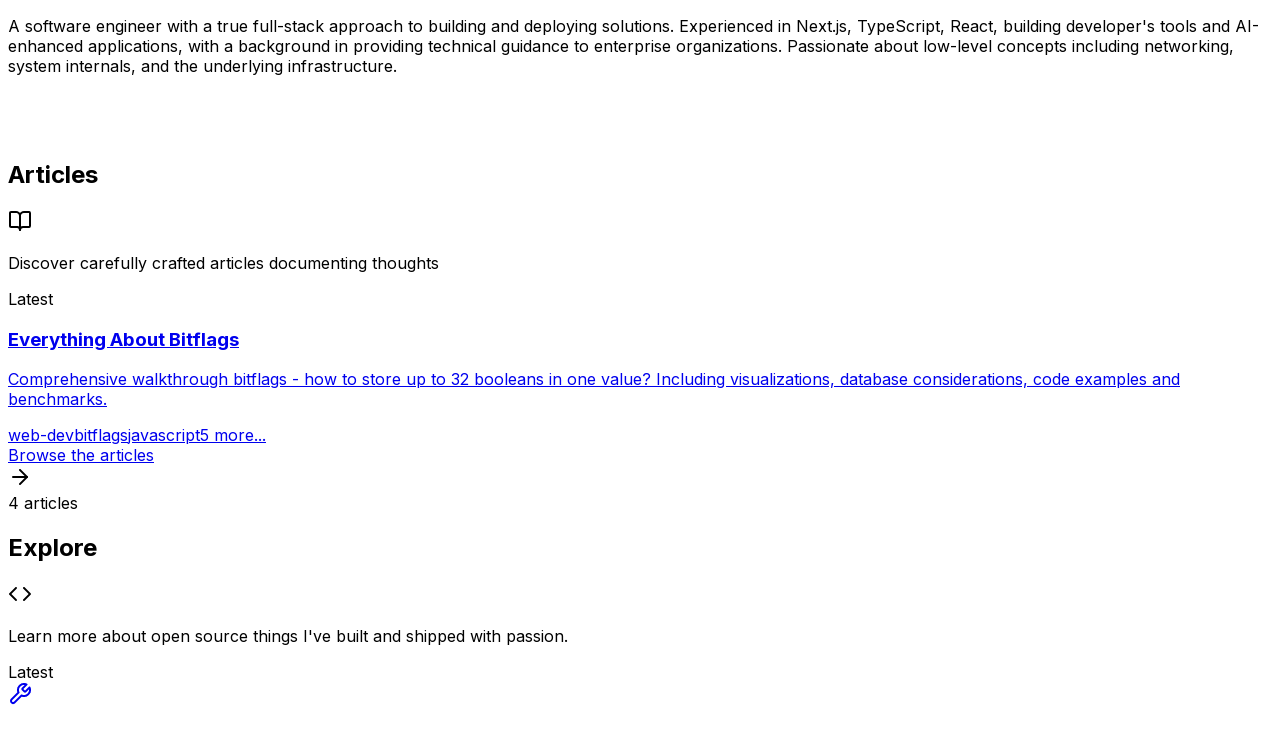

--- FILE ---
content_type: text/html; charset=utf-8
request_url: https://neg4n.dev/
body_size: 9752
content:
<!DOCTYPE html><html lang="en" class="__variable_f367f3 __variable_166426"><head><meta charSet="utf-8"/><meta name="viewport" content="width=device-width, initial-scale=1"/><link rel="preload" href="/_next/static/media/11d10d1e823f4c08-s.p.woff2" as="font" crossorigin="" type="font/woff2"/><link rel="preload" href="/_next/static/media/5421f4898611c986-s.p.woff2" as="font" crossorigin="" type="font/woff2"/><link rel="preload" href="/_next/static/media/e4af272ccee01ff0-s.p.woff2" as="font" crossorigin="" type="font/woff2"/><link rel="stylesheet" href="/_next/static/css/cdaff08eae38221e.css" data-precedence="next"/><link rel="stylesheet" href="/_next/static/css/5fde8a26109936c0.css" data-precedence="next"/><link rel="preload" as="script" fetchPriority="low" href="/_next/static/chunks/webpack-186e3e1af19b8328.js"/><script src="/_next/static/chunks/bc92a37d-5eb1200339d8957f.js" async=""></script><script src="/_next/static/chunks/6200-1dea39fde36e9fa2.js" async=""></script><script src="/_next/static/chunks/main-app-89dc3e9dc168df57.js" async=""></script><script src="/_next/static/chunks/app/layout-5a14a9a35cae2747.js" async=""></script><script src="/_next/static/chunks/4262-093e36cc9e9f7428.js" async=""></script><script src="/_next/static/chunks/app/not-found-c2f2a72a6bfbd710.js" async=""></script><script src="/_next/static/chunks/2690-728fc58fdcbb06aa.js" async=""></script><script src="/_next/static/chunks/1124-9390d106eeb54959.js" async=""></script><script src="/_next/static/chunks/1336-6003a662e2517103.js" async=""></script><script src="/_next/static/chunks/6475-c93ec25f25af5871.js" async=""></script><script src="/_next/static/chunks/6758-991b9eb2930699d6.js" async=""></script><script src="/_next/static/chunks/6358-53c3687a54490cea.js" async=""></script><script src="/_next/static/chunks/86-29d06b03e8528759.js" async=""></script><script src="/_next/static/chunks/7488-cfacd5f73b603324.js" async=""></script><script src="/_next/static/chunks/app/page-60b3ab3efb13a671.js" async=""></script><meta name="next-size-adjust" content=""/><meta name="theme-color" media="(prefers-color-scheme: light)" content="#FAFAFA"/><meta name="theme-color" media="(prefers-color-scheme: dark)" content="#111111"/><meta name="color-scheme" content="dark light"/><title>Igor Klepacki - Software Engineer</title><meta name="description" content="Software engineer in Next.js, TypeScript, React. Passionate about low-level concepts, DX, AI, networking &amp; system internals."/><meta name="application-name" content="Igor Klepacki - Software Engineer"/><link rel="author" href="https://neg4n.dev/"/><meta name="author" content="Igor Klepacki"/><link rel="manifest" href="/manifest.webmanifest"/><meta name="generator" content="Next.js"/><meta name="keywords" content="full-stack-developer,software-engineer,nextjs,typescript,react,golang,ai-applications,enterprise-solutions,system-internals,networking,infrastructure,web-development,backend-development,frontend-development"/><meta name="creator" content="Igor Klepacki"/><meta name="robots" content="index, follow"/><link rel="canonical" href="https://neg4n.dev"/><meta property="og:title" content="Igor Klepacki - Software Engineer"/><meta property="og:description" content="Software engineer in Next.js, TypeScript, React. Passionate about low-level concepts, DX, AI, networking &amp; system internals."/><meta property="og:url" content="https://neg4n.dev"/><meta property="og:site_name" content="Igor Klepacki - Software Engineer"/><meta property="og:locale" content="en-US"/><meta property="og:image" content="https://neg4n.dev/og/main.jpg"/><meta property="og:image:width" content="1200"/><meta property="og:image:height" content="630"/><meta property="og:image:alt" content="Igor Klepacki - Software Engineering Portfolio"/><meta property="og:type" content="website"/><meta name="twitter:card" content="summary_large_image"/><meta name="twitter:site" content="https://neg4n.dev/"/><meta name="twitter:creator" content="Igor Klepacki"/><meta name="twitter:creator:id" content="@igorklepacki"/><meta name="twitter:title" content="Igor Klepacki - Software Engineer"/><meta name="twitter:description" content="Software engineer in Next.js, TypeScript, React. Passionate about low-level concepts, DX, AI, networking &amp; system internals."/><meta name="twitter:image" content="https://neg4n.dev/og/main.jpg"/><meta name="twitter:image:width" content="1200"/><meta name="twitter:image:height" content="630"/><meta name="twitter:image:alt" content="Igor Klepacki - Software Engineering Portfolio"/><link rel="icon" href="/icons/favicon.ico" sizes="any"/><link rel="icon" href="/icons/favicon.png" type="image/png"/><link rel="icon" href="/icons/icon-192x192.png" type="image/png" sizes="192x192"/><link rel="icon" href="/icons/icon-512x512.png" type="image/png" sizes="512x512"/><link rel="apple-touch-icon" href="/icons/apple-touch-icon-57x57.png" sizes="57x57" type="image/png"/><link rel="apple-touch-icon" href="/icons/apple-touch-icon-60x60.png" sizes="60x60" type="image/png"/><link rel="apple-touch-icon" href="/icons/apple-touch-icon-72x72.png" sizes="72x72" type="image/png"/><link rel="apple-touch-icon" href="/icons/apple-touch-icon-76x76.png" sizes="76x76" type="image/png"/><link rel="apple-touch-icon" href="/icons/apple-touch-icon-114x114.png" sizes="114x114" type="image/png"/><link rel="apple-touch-icon" href="/icons/apple-touch-icon-120x120.png" sizes="120x120" type="image/png"/><link rel="apple-touch-icon" href="/icons/apple-touch-icon-144x144.png" sizes="144x144" type="image/png"/><link rel="apple-touch-icon" href="/icons/apple-touch-icon-152x152.png" sizes="152x152" type="image/png"/><link rel="apple-touch-icon" href="/icons/apple-touch-icon-180x180.png" sizes="180x180" type="image/png"/><script src="/_next/static/chunks/polyfills-42372ed130431b0a.js" noModule=""></script></head><body class="__className_f367f3 antialiased"><noscript><style>
            [style*="opacity:0"],
            [style*="opacity: 0"] {
              opacity: 1 !important;
            }
            [style*="transform"] {
              transform: none !important;
            }
          </style></noscript><script>((e,t,r,n,o,a,i,l)=>{let u=document.documentElement,s=["light","dark"];function c(t){var r;(Array.isArray(e)?e:[e]).forEach(e=>{let r="class"===e,n=r&&a?o.map(e=>a[e]||e):o;r?(u.classList.remove(...n),u.classList.add(a&&a[t]?a[t]:t)):u.setAttribute(e,t)}),r=t,l&&s.includes(r)&&(u.style.colorScheme=r)}if(n)c(n);else try{let e=localStorage.getItem(t)||r,n=i&&"system"===e?window.matchMedia("(prefers-color-scheme: dark)").matches?"dark":"light":e;c(n)}catch(e){}})("class","theme","dark",null,["light","dark"],null,true,true)</script><main class="min-h-screen bg-background text-foreground max-w-4xl mx-auto"><div class="min-h-screen px-4 md:px-6 lg:px-8 py-12"><div class="flex justify-center mt-32 mb-8 md:mb-16"><p class="whitespace-pre-wrap text-xl text-muted-foreground leading-relaxed max-w-4xl px-4 md:px-0" style="opacity:1"><span class="inline whitespace-pre-wrap" style="opacity:0;transform:translateX(20px)">A</span><span class="inline whitespace-pre-wrap" style="opacity:0;transform:translateX(20px)"> </span><span class="inline whitespace-pre-wrap" style="opacity:0;transform:translateX(20px)">software</span><span class="inline whitespace-pre-wrap" style="opacity:0;transform:translateX(20px)"> </span><span class="inline whitespace-pre-wrap" style="opacity:0;transform:translateX(20px)">engineer</span><span class="inline whitespace-pre-wrap" style="opacity:0;transform:translateX(20px)"> </span><span class="inline whitespace-pre-wrap" style="opacity:0;transform:translateX(20px)">with</span><span class="inline whitespace-pre-wrap" style="opacity:0;transform:translateX(20px)"> </span><span class="inline whitespace-pre-wrap" style="opacity:0;transform:translateX(20px)">a</span><span class="inline whitespace-pre-wrap" style="opacity:0;transform:translateX(20px)"> </span><span class="inline whitespace-pre-wrap" style="opacity:0;transform:translateX(20px)">true</span><span class="inline whitespace-pre-wrap" style="opacity:0;transform:translateX(20px)"> </span><span class="inline whitespace-pre-wrap" style="opacity:0;transform:translateX(20px)">full-stack</span><span class="inline whitespace-pre-wrap" style="opacity:0;transform:translateX(20px)"> </span><span class="inline whitespace-pre-wrap" style="opacity:0;transform:translateX(20px)">approach</span><span class="inline whitespace-pre-wrap" style="opacity:0;transform:translateX(20px)"> </span><span class="inline whitespace-pre-wrap" style="opacity:0;transform:translateX(20px)">to</span><span class="inline whitespace-pre-wrap" style="opacity:0;transform:translateX(20px)"> </span><span class="inline whitespace-pre-wrap" style="opacity:0;transform:translateX(20px)">building</span><span class="inline whitespace-pre-wrap" style="opacity:0;transform:translateX(20px)"> </span><span class="inline whitespace-pre-wrap" style="opacity:0;transform:translateX(20px)">and</span><span class="inline whitespace-pre-wrap" style="opacity:0;transform:translateX(20px)"> </span><span class="inline whitespace-pre-wrap" style="opacity:0;transform:translateX(20px)">deploying</span><span class="inline whitespace-pre-wrap" style="opacity:0;transform:translateX(20px)"> </span><span class="inline whitespace-pre-wrap" style="opacity:0;transform:translateX(20px)">solutions.</span><span class="inline whitespace-pre-wrap" style="opacity:0;transform:translateX(20px)"> </span><span class="inline whitespace-pre-wrap" style="opacity:0;transform:translateX(20px)">Experienced</span><span class="inline whitespace-pre-wrap" style="opacity:0;transform:translateX(20px)"> </span><span class="inline whitespace-pre-wrap" style="opacity:0;transform:translateX(20px)">in</span><span class="inline whitespace-pre-wrap" style="opacity:0;transform:translateX(20px)"> </span><span class="inline whitespace-pre-wrap" style="opacity:0;transform:translateX(20px)">Next.js,</span><span class="inline whitespace-pre-wrap" style="opacity:0;transform:translateX(20px)"> </span><span class="inline whitespace-pre-wrap" style="opacity:0;transform:translateX(20px)">TypeScript,</span><span class="inline whitespace-pre-wrap" style="opacity:0;transform:translateX(20px)"> </span><span class="inline whitespace-pre-wrap" style="opacity:0;transform:translateX(20px)">React,</span><span class="inline whitespace-pre-wrap" style="opacity:0;transform:translateX(20px)"> </span><span class="inline whitespace-pre-wrap" style="opacity:0;transform:translateX(20px)">building</span><span class="inline whitespace-pre-wrap" style="opacity:0;transform:translateX(20px)"> </span><span class="inline whitespace-pre-wrap" style="opacity:0;transform:translateX(20px)">developer&#x27;s</span><span class="inline whitespace-pre-wrap" style="opacity:0;transform:translateX(20px)"> </span><span class="inline whitespace-pre-wrap" style="opacity:0;transform:translateX(20px)">tools</span><span class="inline whitespace-pre-wrap" style="opacity:0;transform:translateX(20px)"> </span><span class="inline whitespace-pre-wrap" style="opacity:0;transform:translateX(20px)">and</span><span class="inline whitespace-pre-wrap" style="opacity:0;transform:translateX(20px)"> </span><span class="inline whitespace-pre-wrap" style="opacity:0;transform:translateX(20px)">AI-enhanced</span><span class="inline whitespace-pre-wrap" style="opacity:0;transform:translateX(20px)"> </span><span class="inline whitespace-pre-wrap" style="opacity:0;transform:translateX(20px)">applications,</span><span class="inline whitespace-pre-wrap" style="opacity:0;transform:translateX(20px)"> </span><span class="inline whitespace-pre-wrap" style="opacity:0;transform:translateX(20px)">with</span><span class="inline whitespace-pre-wrap" style="opacity:0;transform:translateX(20px)"> </span><span class="inline whitespace-pre-wrap" style="opacity:0;transform:translateX(20px)">a</span><span class="inline whitespace-pre-wrap" style="opacity:0;transform:translateX(20px)"> </span><span class="inline whitespace-pre-wrap" style="opacity:0;transform:translateX(20px)">background</span><span class="inline whitespace-pre-wrap" style="opacity:0;transform:translateX(20px)"> </span><span class="inline whitespace-pre-wrap" style="opacity:0;transform:translateX(20px)">in</span><span class="inline whitespace-pre-wrap" style="opacity:0;transform:translateX(20px)"> </span><span class="inline whitespace-pre-wrap" style="opacity:0;transform:translateX(20px)">providing</span><span class="inline whitespace-pre-wrap" style="opacity:0;transform:translateX(20px)"> </span><span class="inline whitespace-pre-wrap" style="opacity:0;transform:translateX(20px)">technical</span><span class="inline whitespace-pre-wrap" style="opacity:0;transform:translateX(20px)"> </span><span class="inline whitespace-pre-wrap" style="opacity:0;transform:translateX(20px)">guidance</span><span class="inline whitespace-pre-wrap" style="opacity:0;transform:translateX(20px)"> </span><span class="inline whitespace-pre-wrap" style="opacity:0;transform:translateX(20px)">to</span><span class="inline whitespace-pre-wrap" style="opacity:0;transform:translateX(20px)"> </span><span class="inline whitespace-pre-wrap" style="opacity:0;transform:translateX(20px)">enterprise</span><span class="inline whitespace-pre-wrap" style="opacity:0;transform:translateX(20px)"> </span><span class="inline whitespace-pre-wrap" style="opacity:0;transform:translateX(20px)">organizations.</span><span class="inline whitespace-pre-wrap" style="opacity:0;transform:translateX(20px)"> </span><span class="inline whitespace-pre-wrap" style="opacity:0;transform:translateX(20px)">Passionate</span><span class="inline whitespace-pre-wrap" style="opacity:0;transform:translateX(20px)"> </span><span class="inline whitespace-pre-wrap" style="opacity:0;transform:translateX(20px)">about</span><span class="inline whitespace-pre-wrap" style="opacity:0;transform:translateX(20px)"> </span><span class="inline whitespace-pre-wrap" style="opacity:0;transform:translateX(20px)">low-level</span><span class="inline whitespace-pre-wrap" style="opacity:0;transform:translateX(20px)"> </span><span class="inline whitespace-pre-wrap" style="opacity:0;transform:translateX(20px)">concepts</span><span class="inline whitespace-pre-wrap" style="opacity:0;transform:translateX(20px)"> </span><span class="inline whitespace-pre-wrap" style="opacity:0;transform:translateX(20px)">including</span><span class="inline whitespace-pre-wrap" style="opacity:0;transform:translateX(20px)"> </span><span class="inline whitespace-pre-wrap" style="opacity:0;transform:translateX(20px)">networking,</span><span class="inline whitespace-pre-wrap" style="opacity:0;transform:translateX(20px)"> </span><span class="inline whitespace-pre-wrap" style="opacity:0;transform:translateX(20px)">system</span><span class="inline whitespace-pre-wrap" style="opacity:0;transform:translateX(20px)"> </span><span class="inline whitespace-pre-wrap" style="opacity:0;transform:translateX(20px)">internals,</span><span class="inline whitespace-pre-wrap" style="opacity:0;transform:translateX(20px)"> </span><span class="inline whitespace-pre-wrap" style="opacity:0;transform:translateX(20px)">and</span><span class="inline whitespace-pre-wrap" style="opacity:0;transform:translateX(20px)"> </span><span class="inline whitespace-pre-wrap" style="opacity:0;transform:translateX(20px)">the</span><span class="inline whitespace-pre-wrap" style="opacity:0;transform:translateX(20px)"> </span><span class="inline whitespace-pre-wrap" style="opacity:0;transform:translateX(20px)">underlying</span><span class="inline whitespace-pre-wrap" style="opacity:0;transform:translateX(20px)"> </span><span class="inline whitespace-pre-wrap" style="opacity:0;transform:translateX(20px)">infrastructure.</span></p></div><div class="flex justify-center mb-12" style="opacity:0;transform:translateY(20px) scale(0.95)"><div class="relative"><div class="absolute inset-0 bg-background/80 backdrop-blur-sm rounded-full -m-1"></div><div class="absolute inset-0 bg-gradient-to-r from-border/50 via-ring/30 to-border/50 rounded-full -m-0.5 opacity-60"></div><div class="relative flex items-center gap-3 px-4 py-2.5 bg-card/90 border border-border/80 rounded-full shadow-md"><div><svg xmlns="http://www.w3.org/2000/svg" width="24" height="24" viewBox="0 0 24 24" fill="none" stroke="currentColor" stroke-width="2" stroke-linecap="round" stroke-linejoin="round" class="lucide lucide-mouse-pointer-click size-4 text-muted-foreground/80" aria-hidden="true"><path d="M14 4.1 12 6"></path><path d="m5.1 8-2.9-.8"></path><path d="m6 12-1.9 2"></path><path d="M7.2 2.2 8 5.1"></path><path d="M9.037 9.69a.498.498 0 0 1 .653-.653l11 4.5a.5.5 0 0 1-.074.949l-4.349 1.041a1 1 0 0 0-.74.739l-1.04 4.35a.5.5 0 0 1-.95.074z"></path></svg></div><span class="hidden sm:inline text-sm font-medium text-muted-foreground/90 tracking-[-0.01em]">Explore by clicking one of the cards</span><span class="sm:hidden text-sm font-medium text-muted-foreground/90 tracking-[-0.01em]">Explore by clicking one of the cards</span><div class="hidden sm:block w-1.5 h-1.5 bg-ring/60 rounded-full opacity-80 shrink-0"></div></div></div></div><div id="cards-grid" class="grid grid-cols-1 md:grid-cols-2 gap-8"><aside class="linkbox group"><div class="group flex flex-col h-full p-6 rounded-2xl bg-accent/20 transition-all duration-300 shadow-sm hover:shadow-md relative overflow-hidden"><div class="flex justify-between items-start mb-4"><h2 class="text-2xl font-semibold group-hover:translate-x-1 transition-transform duration-300 will-change-transform">Articles</h2><div class="text-primary bg-primary/10 rounded-full p-2 transform transition-transform duration-300 group-hover:rotate-12"><svg xmlns="http://www.w3.org/2000/svg" width="24" height="24" viewBox="0 0 24 24" fill="none" stroke="currentColor" stroke-width="2" stroke-linecap="round" stroke-linejoin="round" class="lucide lucide-book-open h-5 w-5" aria-hidden="true"><path d="M12 7v14"></path><path d="M3 18a1 1 0 0 1-1-1V4a1 1 0 0 1 1-1h5a4 4 0 0 1 4 4 4 4 0 0 1 4-4h5a1 1 0 0 1 1 1v13a1 1 0 0 1-1 1h-6a3 3 0 0 0-3 3 3 3 0 0 0-3-3z"></path></svg></div></div><p class="text-muted-foreground mb-4 flex-grow will-change-transform">Discover carefully crafted articles documenting thoughts</p><div class="flex items-center mb-3"><span class="text-xs font-medium uppercase tracking-wider text-primary/70 bg-primary/5 px-2 py-1 rounded-full will-change-transform">Latest</span></div><a class="bg-background/50 rounded-xl mb-4 border border-transparent hover:border-border hover:bg-background/70 transition-all duration-300 shadow-sm hover:shadow group/subcard overflow-hidden" href="/blog/everything-about-bitflags"><div class="relative h-32 w-full"><img alt="Everything About Bitflags" loading="lazy" decoding="async" data-nimg="fill" class="object-cover" style="position:absolute;height:100%;width:100%;left:0;top:0;right:0;bottom:0;color:transparent" sizes="(max-width: 768px) 100vw, 50vw" srcSet="/_next/image?url=%2Fblog%2Fbitwise-operations.jpg&amp;w=384&amp;q=75 384w, /_next/image?url=%2Fblog%2Fbitwise-operations.jpg&amp;w=640&amp;q=75 640w, /_next/image?url=%2Fblog%2Fbitwise-operations.jpg&amp;w=750&amp;q=75 750w, /_next/image?url=%2Fblog%2Fbitwise-operations.jpg&amp;w=828&amp;q=75 828w, /_next/image?url=%2Fblog%2Fbitwise-operations.jpg&amp;w=1080&amp;q=75 1080w, /_next/image?url=%2Fblog%2Fbitwise-operations.jpg&amp;w=1200&amp;q=75 1200w, /_next/image?url=%2Fblog%2Fbitwise-operations.jpg&amp;w=1920&amp;q=75 1920w, /_next/image?url=%2Fblog%2Fbitwise-operations.jpg&amp;w=2048&amp;q=75 2048w, /_next/image?url=%2Fblog%2Fbitwise-operations.jpg&amp;w=3840&amp;q=75 3840w" src="/_next/image?url=%2Fblog%2Fbitwise-operations.jpg&amp;w=3840&amp;q=75"/></div><div class="p-4"><h3 class="font-semibold mb-2 group-hover/subcard:translate-x-1 transition-transform duration-300 will-change-transform">Everything About Bitflags</h3><p class="text-sm text-muted-foreground mb-2 line-clamp-2 will-change-transform">Comprehensive walkthrough bitflags - how to store up to 32 booleans in one value? Including visualizations, database considerations, code examples and benchmarks.</p><div class="flex flex-wrap gap-1"><span data-slot="badge" class="inline-flex items-center justify-center rounded-md border font-medium w-fit shrink-0 [&amp;&gt;svg]:size-3 gap-1 [&amp;&gt;svg]:pointer-events-none focus-visible:border-ring focus-visible:ring-ring/50 focus-visible:ring-[3px] aria-invalid:ring-destructive/20 dark:aria-invalid:ring-destructive/40 aria-invalid:border-destructive transition-[color,box-shadow] overflow-hidden border-transparent bg-secondary text-secondary-foreground [a&amp;]:hover:bg-secondary/90 whitespace-nowrap text-xs px-2 py-0.5 will-change-transform">web-dev</span><span data-slot="badge" class="inline-flex items-center justify-center rounded-md border font-medium w-fit shrink-0 [&amp;&gt;svg]:size-3 gap-1 [&amp;&gt;svg]:pointer-events-none focus-visible:border-ring focus-visible:ring-ring/50 focus-visible:ring-[3px] aria-invalid:ring-destructive/20 dark:aria-invalid:ring-destructive/40 aria-invalid:border-destructive transition-[color,box-shadow] overflow-hidden border-transparent bg-secondary text-secondary-foreground [a&amp;]:hover:bg-secondary/90 whitespace-nowrap text-xs px-2 py-0.5 will-change-transform">bitflags</span><span data-slot="badge" class="inline-flex items-center justify-center rounded-md border font-medium w-fit shrink-0 [&amp;&gt;svg]:size-3 gap-1 [&amp;&gt;svg]:pointer-events-none focus-visible:border-ring focus-visible:ring-ring/50 focus-visible:ring-[3px] aria-invalid:ring-destructive/20 dark:aria-invalid:ring-destructive/40 aria-invalid:border-destructive transition-[color,box-shadow] overflow-hidden border-transparent bg-secondary text-secondary-foreground [a&amp;]:hover:bg-secondary/90 whitespace-nowrap text-xs px-2 py-0.5 will-change-transform">javascript</span><span data-slot="tooltip-trigger" class="inline-flex items-center justify-center rounded-md border font-medium w-fit shrink-0 [&amp;&gt;svg]:size-3 gap-1 [&amp;&gt;svg]:pointer-events-none focus-visible:border-ring focus-visible:ring-ring/50 focus-visible:ring-[3px] aria-invalid:ring-destructive/20 dark:aria-invalid:ring-destructive/40 aria-invalid:border-destructive transition-[color,box-shadow] overflow-hidden text-foreground [a&amp;]:hover:bg-accent [a&amp;]:hover:text-accent-foreground whitespace-nowrap text-xs px-2 py-0.5 cursor-help will-change-transform" data-state="closed">5 more...</span></div></div></a><div class="flex items-center justify-between"><div class="flex items-center text-primary"><span class="mr-2 "><a class="linkbox-overlay will-change-transform" href="/blog">Browse the articles</a></span><div class="inline-block transform transition-all duration-300 group-hover:translate-x-1" style="transform:none"><svg xmlns="http://www.w3.org/2000/svg" width="24" height="24" viewBox="0 0 24 24" fill="none" stroke="currentColor" stroke-width="2" stroke-linecap="round" stroke-linejoin="round" class="lucide lucide-arrow-right h-4 w-4" aria-hidden="true"><path d="M5 12h14"></path><path d="m12 5 7 7-7 7"></path></svg></div></div><span class="text-sm text-muted-foreground will-change-transform">4<!-- --> article<!-- -->s</span></div></div></aside><aside class="linkbox group"><div class="group flex flex-col h-full p-6 rounded-2xl bg-accent/20 transition-all duration-300 shadow-sm hover:shadow-md relative overflow-hidden"><div class="flex justify-between items-start mb-4"><h2 class="text-2xl font-semibold group-hover:translate-x-1 transition-transform duration-300 will-change-transform">Explore</h2><div class="text-primary bg-primary/10 rounded-full p-2 transform transition-transform duration-300 group-hover:rotate-12"><svg xmlns="http://www.w3.org/2000/svg" width="24" height="24" viewBox="0 0 24 24" fill="none" stroke="currentColor" stroke-width="2" stroke-linecap="round" stroke-linejoin="round" class="lucide lucide-code h-5 w-5" aria-hidden="true"><polyline points="16 18 22 12 16 6"></polyline><polyline points="8 6 2 12 8 18"></polyline></svg></div></div><p class="text-muted-foreground mb-4 flex-grow will-change-transform">Learn more about open source things I&#x27;ve built and shipped with passion.</p><div class="flex items-center mb-3"><span class="text-xs font-medium uppercase tracking-wider text-primary/70 bg-primary/5 px-2 py-1 rounded-full will-change-transform">Latest</span></div><a class="bg-background/50 rounded-xl p-4 mb-4 border border-transparent hover:border-border hover:bg-background/70 transition-all duration-300 shadow-sm hover:shadow group/subcard" href="/explore/muad"><div class="flex items-start justify-between gap-2"><div class="flex items-start gap-2 mb-2"><div class="text-primary bg-primary/10 rounded-full p-1.5"><svg xmlns="http://www.w3.org/2000/svg" width="24" height="24" viewBox="0 0 24 24" fill="none" stroke="currentColor" stroke-width="2" stroke-linecap="round" stroke-linejoin="round" class="lucide lucide-wrench size-3" aria-hidden="true"><path d="M14.7 6.3a1 1 0 0 0 0 1.4l1.6 1.6a1 1 0 0 0 1.4 0l3.77-3.77a6 6 0 0 1-7.94 7.94l-6.91 6.91a2.12 2.12 0 0 1-3-3l6.91-6.91a6 6 0 0 1 7.94-7.94l-3.76 3.76z"></path></svg></div><h3 class="font-semibold group-hover/subcard:translate-x-1 transition-transform duration-300 will-change-transform">muad</h3></div><div class="flex items-start gap-2"><div class="flex items-center gap-1 text-xs text-muted-foreground"><svg xmlns="http://www.w3.org/2000/svg" width="24" height="24" viewBox="0 0 24 24" fill="none" stroke="currentColor" stroke-width="2" stroke-linecap="round" stroke-linejoin="round" class="lucide lucide-star size-3 fill-card-foreground/30 text-foreground will-change-transform" aria-hidden="true"><path d="M11.525 2.295a.53.53 0 0 1 .95 0l2.31 4.679a2.123 2.123 0 0 0 1.595 1.16l5.166.756a.53.53 0 0 1 .294.904l-3.736 3.638a2.123 2.123 0 0 0-.611 1.878l.882 5.14a.53.53 0 0 1-.771.56l-4.618-2.428a2.122 2.122 0 0 0-1.973 0L6.396 21.01a.53.53 0 0 1-.77-.56l.881-5.139a2.122 2.122 0 0 0-.611-1.879L2.16 9.795a.53.53 0 0 1 .294-.906l5.165-.755a2.122 2.122 0 0 0 1.597-1.16z"></path></svg><span>2</span></div></div></div><p class="text-xs text-muted-foreground mb-2 line-clamp-2 will-change-transform">Experimental automation software for declaring reproducible developer&#x27;s environment setups. Named after Muad&#x27;Dib - the one who points the way.</p><div class="flex flex-wrap gap-1"><span data-slot="badge" class="inline-flex items-center justify-center rounded-md border font-medium w-fit shrink-0 [&amp;&gt;svg]:size-3 gap-1 [&amp;&gt;svg]:pointer-events-none focus-visible:border-ring focus-visible:ring-ring/50 focus-visible:ring-[3px] aria-invalid:ring-destructive/20 dark:aria-invalid:ring-destructive/40 aria-invalid:border-destructive transition-[color,box-shadow] overflow-hidden border-transparent bg-secondary text-secondary-foreground [a&amp;]:hover:bg-secondary/90 whitespace-nowrap text-xs px-2 py-0.5 will-change-transform">automation</span><span data-slot="badge" class="inline-flex items-center justify-center rounded-md border font-medium w-fit shrink-0 [&amp;&gt;svg]:size-3 gap-1 [&amp;&gt;svg]:pointer-events-none focus-visible:border-ring focus-visible:ring-ring/50 focus-visible:ring-[3px] aria-invalid:ring-destructive/20 dark:aria-invalid:ring-destructive/40 aria-invalid:border-destructive transition-[color,box-shadow] overflow-hidden border-transparent bg-secondary text-secondary-foreground [a&amp;]:hover:bg-secondary/90 whitespace-nowrap text-xs px-2 py-0.5 will-change-transform">cli</span><span data-slot="badge" class="inline-flex items-center justify-center rounded-md border font-medium w-fit shrink-0 [&amp;&gt;svg]:size-3 gap-1 [&amp;&gt;svg]:pointer-events-none focus-visible:border-ring focus-visible:ring-ring/50 focus-visible:ring-[3px] aria-invalid:ring-destructive/20 dark:aria-invalid:ring-destructive/40 aria-invalid:border-destructive transition-[color,box-shadow] overflow-hidden border-transparent bg-secondary text-secondary-foreground [a&amp;]:hover:bg-secondary/90 whitespace-nowrap text-xs px-2 py-0.5 will-change-transform">configs</span><span data-slot="tooltip-trigger" class="inline-flex items-center justify-center rounded-md border font-medium w-fit shrink-0 [&amp;&gt;svg]:size-3 gap-1 [&amp;&gt;svg]:pointer-events-none focus-visible:border-ring focus-visible:ring-ring/50 focus-visible:ring-[3px] aria-invalid:ring-destructive/20 dark:aria-invalid:ring-destructive/40 aria-invalid:border-destructive transition-[color,box-shadow] overflow-hidden text-foreground [a&amp;]:hover:bg-accent [a&amp;]:hover:text-accent-foreground whitespace-nowrap text-xs px-2 py-0.5 cursor-help will-change-transform" data-state="closed">1 more...</span></div></a><div class="grid grid-cols-2 gap-4 mb-4"><div class="flex items-start gap-1 flex-col justify-center bg-background/50 rounded-xl p-3"><div class="flex items-start w-full will-change-transform"><svg xmlns="http://www.w3.org/2000/svg" width="24" height="24" viewBox="0 0 24 24" fill="none" stroke="currentColor" stroke-width="2" stroke-linecap="round" stroke-linejoin="round" class="lucide lucide-star size-4 mr-2 mt-0.5 fill-card-foreground/30 text-foreground flex-shrink-0" aria-hidden="true"><path d="M11.525 2.295a.53.53 0 0 1 .95 0l2.31 4.679a2.123 2.123 0 0 0 1.595 1.16l5.166.756a.53.53 0 0 1 .294.904l-3.736 3.638a2.123 2.123 0 0 0-.611 1.878l.882 5.14a.53.53 0 0 1-.771.56l-4.618-2.428a2.122 2.122 0 0 0-1.973 0L6.396 21.01a.53.53 0 0 1-.77-.56l.881-5.139a2.122 2.122 0 0 0-.611-1.879L2.16 9.795a.53.53 0 0 1 .294-.906l5.165-.755a2.122 2.122 0 0 0 1.597-1.16z"></path></svg><div class="flex flex-col"><span class="text-sm will-change-transform"><b>579</b> <!-- -->stars</span><span class="text-xs text-muted-foreground will-change-transform">on my own projects</span></div></div></div><div class="flex items-start gap-1 flex-col justify-center bg-background/50 rounded-xl p-3"><div class="flex items-start w-full will-change-transform"><svg xmlns="http://www.w3.org/2000/svg" width="24" height="24" viewBox="0 0 24 24" fill="none" stroke="currentColor" stroke-width="2" stroke-linecap="round" stroke-linejoin="round" class="lucide lucide-star size-4 mr-2 mt-0.5 fill-card-foreground/30 text-foreground flex-shrink-0" aria-hidden="true"><path d="M11.525 2.295a.53.53 0 0 1 .95 0l2.31 4.679a2.123 2.123 0 0 0 1.595 1.16l5.166.756a.53.53 0 0 1 .294.904l-3.736 3.638a2.123 2.123 0 0 0-.611 1.878l.882 5.14a.53.53 0 0 1-.771.56l-4.618-2.428a2.122 2.122 0 0 0-1.973 0L6.396 21.01a.53.53 0 0 1-.77-.56l.881-5.139a2.122 2.122 0 0 0-.611-1.879L2.16 9.795a.53.53 0 0 1 .294-.906l5.165-.755a2.122 2.122 0 0 0 1.597-1.16z"></path></svg><div class="flex flex-col"><span class="text-sm will-change-transform"><b>8626</b> <!-- -->stars</span><span class="text-xs text-muted-foreground will-change-transform">on all contributions</span></div></div></div><div class="flex items-start gap-1 flex-col justify-center bg-background/50 rounded-xl p-3"><div class="flex items-start w-full will-change-transform"><svg xmlns="http://www.w3.org/2000/svg" width="24" height="24" viewBox="0 0 24 24" fill="none" stroke="currentColor" stroke-width="2" stroke-linecap="round" stroke-linejoin="round" class="lucide lucide-globe size-4 mr-2 mt-0.5 fill-card-foreground/30 text-foreground flex-shrink-0" aria-hidden="true"><circle cx="12" cy="12" r="10"></circle><path d="M12 2a14.5 14.5 0 0 0 0 20 14.5 14.5 0 0 0 0-20"></path><path d="M2 12h20"></path></svg><div class="flex flex-col"><span class="text-sm will-change-transform"><b>5</b> <!-- -->web apps</span><span class="text-xs text-muted-foreground will-change-transform">#personal-software</span></div></div></div><a class="hover:border-border rounded-xl border border-transparent hover:bg-background/70 transition-all duration-300 shadow-sm hover:shadow group/subcard" target="_blank" href="https://github.com/neg4n"><div class="flex items-start gap-1 flex-col justify-center bg-background/50 rounded-xl p-3  "><div class="flex items-start w-full will-change-transform"><svg xmlns="http://www.w3.org/2000/svg" width="24" height="24" viewBox="0 0 24 24" fill="none" stroke="currentColor" stroke-width="2" stroke-linecap="round" stroke-linejoin="round" class="lucide lucide-git-fork size-4 mr-2 mt-0.5 fill-card-foreground/30 text-foreground flex-shrink-0" aria-hidden="true"><circle cx="12" cy="18" r="3"></circle><circle cx="6" cy="6" r="3"></circle><circle cx="18" cy="6" r="3"></circle><path d="M18 9v2c0 .6-.4 1-1 1H7c-.6 0-1-.4-1-1V9"></path><path d="M12 12v3"></path></svg><div class="flex flex-col"><span class="text-sm will-change-transform"><b>61</b> <!-- -->open sources</span><span class="text-xs text-muted-foreground will-change-transform">check my github!</span></div></div></div></a></div><div class="flex items-center text-primary mt-auto"><span class="mr-2"><a class="linkbox-overlay will-change-transform" href="/explore">Explore projects and my personal software</a></span><div class="inline-block transform transition-all duration-300 group-hover:translate-x-1" style="transform:none"><svg xmlns="http://www.w3.org/2000/svg" width="24" height="24" viewBox="0 0 24 24" fill="none" stroke="currentColor" stroke-width="2" stroke-linecap="round" stroke-linejoin="round" class="lucide lucide-arrow-right h-4 w-4" aria-hidden="true"><path d="M5 12h14"></path><path d="m12 5 7 7-7 7"></path></svg></div></div></div></aside></div><footer class="my-12 text-xl md:text-xs flex-row flex justify-center"><span class="mr-1">Contact:</span><a class="inline-block underline" href="mailto:neg4n@icloud.com">neg4n@icloud.com</a></footer></div></main><script src="/_next/static/chunks/webpack-186e3e1af19b8328.js" async=""></script><script>(self.__next_f=self.__next_f||[]).push([0])</script><script>self.__next_f.push([1,"1:\"$Sreact.fragment\"\n2:I[86206,[\"7177\",\"static/chunks/app/layout-5a14a9a35cae2747.js\"],\"Providers\"]\n3:I[94895,[\"7177\",\"static/chunks/app/layout-5a14a9a35cae2747.js\"],\"NuqsAdapter\"]\n4:I[20586,[],\"\"]\n5:I[75208,[],\"\"]\n6:I[10364,[\"4262\",\"static/chunks/4262-093e36cc9e9f7428.js\",\"4345\",\"static/chunks/app/not-found-c2f2a72a6bfbd710.js\"],\"NotFoundNavigation\"]\n7:I[61407,[\"4262\",\"static/chunks/4262-093e36cc9e9f7428.js\",\"2690\",\"static/chunks/2690-728fc58fdcbb06aa.js\",\"1124\",\"static/chunks/1124-9390d106eeb54959.js\",\"1336\",\"static/chunks/1336-6003a662e2517103.js\",\"6475\",\"static/chunks/6475-c93ec25f25af5871.js\",\"6758\",\"static/chunks/6758-991b9eb2930699d6.js\",\"6358\",\"static/chunks/6358-53c3687a54490cea.js\",\"86\",\"static/chunks/86-29d06b03e8528759.js\",\"7488\",\"static/chunks/7488-cfacd5f73b603324.js\",\"6593\",\"static/chunks/app/page-60b3ab3efb13a671.js\"],\"\"]\n8:I[34353,[\"4262\",\"static/chunks/4262-093e36cc9e9f7428.js\",\"2690\",\"static/chunks/2690-728fc58fdcbb06aa.js\",\"1124\",\"static/chunks/1124-9390d106eeb54959.js\",\"1336\",\"static/chunks/1336-6003a662e2517103.js\",\"6475\",\"static/chunks/6475-c93ec25f25af5871.js\",\"6758\",\"static/chunks/6758-991b9eb2930699d6.js\",\"6358\",\"static/chunks/6358-53c3687a54490cea.js\",\"86\",\"static/chunks/86-29d06b03e8528759.js\",\"7488\",\"static/chunks/7488-cfacd5f73b603324.js\",\"6593\",\"static/chunks/app/page-60b3ab3efb13a671.js\"],\"TextAnimate\"]\n9:I[78864,[\"4262\",\"static/chunks/4262-093e36cc9e9f7428.js\",\"2690\",\"static/chunks/2690-728fc58fdcbb06aa.js\",\"1124\",\"static/chunks/1124-9390d106eeb54959.js\",\"1336\",\"static/chunks/1336-6003a662e2517103.js\",\"6475\",\"static/chunks/6475-c93ec25f25af5871.js\",\"6758\",\"static/chunks/6758-991b9eb2930699d6.js\",\"6358\",\"static/chunks/6358-53c3687a54490cea.js\",\"86\",\"static/chunks/86-29d06b03e8528759.js\",\"7488\",\"static/chunks/7488-cfacd5f73b603324.js\",\"6593\",\"static/chunks/app/page-60b3ab3efb13a671.js\"],\"ViewportHint\"]\nc:I[6754,[],\"OutletBoundary\"]\nf:I[6754,[],\"ViewportBoundary\"]\n11:I[6754,[],\"MetadataBoundary\"]\n13:I[42733,[],\"\"]\n:HL[\"/_next/static/media/11d10d1e823f4c08-s.p.woff2\",\"font\",{\"crossOri"])</script><script>self.__next_f.push([1,"gin\":\"\",\"type\":\"font/woff2\"}]\n:HL[\"/_next/static/media/5421f4898611c986-s.p.woff2\",\"font\",{\"crossOrigin\":\"\",\"type\":\"font/woff2\"}]\n:HL[\"/_next/static/media/e4af272ccee01ff0-s.p.woff2\",\"font\",{\"crossOrigin\":\"\",\"type\":\"font/woff2\"}]\n:HL[\"/_next/static/css/cdaff08eae38221e.css\",\"style\"]\n:HL[\"/_next/static/css/5fde8a26109936c0.css\",\"style\"]\n"])</script><script>self.__next_f.push([1,"0:{\"P\":null,\"b\":\"z2BwRN_GqMnQK58_mt9qN\",\"p\":\"\",\"c\":[\"\",\"\"],\"i\":false,\"f\":[[[\"\",{\"children\":[\"__PAGE__\",{}]},\"$undefined\",\"$undefined\",true],[\"\",[\"$\",\"$1\",\"c\",{\"children\":[[[\"$\",\"link\",\"0\",{\"rel\":\"stylesheet\",\"href\":\"/_next/static/css/cdaff08eae38221e.css\",\"precedence\":\"next\",\"crossOrigin\":\"$undefined\",\"nonce\":\"$undefined\"}],[\"$\",\"link\",\"1\",{\"rel\":\"stylesheet\",\"href\":\"/_next/static/css/5fde8a26109936c0.css\",\"precedence\":\"next\",\"crossOrigin\":\"$undefined\",\"nonce\":\"$undefined\"}]],[\"$\",\"html\",null,{\"lang\":\"en\",\"suppressHydrationWarning\":true,\"className\":\"__variable_f367f3 __variable_166426\",\"children\":[[\"$\",\"head\",null,{\"children\":false}],[\"$\",\"body\",null,{\"className\":\"__className_f367f3 antialiased\",\"children\":[[\"$\",\"noscript\",null,{\"children\":[\"$\",\"style\",null,{\"children\":\"\\n            [style*=\\\"opacity:0\\\"],\\n            [style*=\\\"opacity: 0\\\"] {\\n              opacity: 1 !important;\\n            }\\n            [style*=\\\"transform\\\"] {\\n              transform: none !important;\\n            }\\n          \"}]}],[\"$\",\"$L2\",null,{\"children\":[\"$\",\"main\",null,{\"className\":\"min-h-screen bg-background text-foreground max-w-4xl mx-auto\",\"children\":[\"$\",\"$L3\",null,{\"children\":[\"$\",\"$L4\",null,{\"parallelRouterKey\":\"children\",\"error\":\"$undefined\",\"errorStyles\":\"$undefined\",\"errorScripts\":\"$undefined\",\"template\":[\"$\",\"$L5\",null,{}],\"templateStyles\":\"$undefined\",\"templateScripts\":\"$undefined\",\"notFound\":[[\"$\",\"div\",null,{\"className\":\"min-h-screen py-12\",\"children\":[[\"$\",\"div\",null,{\"className\":\"flex flex-col items-start justify-center mb-12 gap-1 px-2 md:px-4 lg:px-6\",\"children\":[\"$\",\"$L6\",null,{}]}],[\"$\",\"div\",null,{\"className\":\"flex items-center justify-center min-h-[60vh]\",\"children\":[\"$\",\"div\",null,{\"className\":\"text-center\",\"children\":[[\"$\",\"h1\",null,{\"className\":\"text-2xl font-semibold mb-8\",\"children\":\"This page could not be found.\"}],[\"$\",\"div\",null,{\"className\":\"flex flex-row gap-4\",\"children\":[[\"$\",\"$L7\",null,{\"href\":\"/blog\",\"className\":\"inline-flex items-center justify-center gap-2 whitespace-nowrap rounded-md text-sm font-medium transition-all disabled:pointer-events-none disabled:opacity-50 [\u0026_svg]:pointer-events-none [\u0026_svg:not([class*='size-'])]:size-4 shrink-0 [\u0026_svg]:shrink-0 outline-none focus-visible:border-ring focus-visible:ring-ring/50 focus-visible:ring-[3px] aria-invalid:ring-destructive/20 dark:aria-invalid:ring-destructive/40 aria-invalid:border-destructive bg-primary text-primary-foreground shadow-xs hover:bg-primary/90 h-9 px-4 py-2 has-[\u003esvg]:px-3 inline-flex items-center gap-2\",\"children\":[[\"$\",\"svg\",null,{\"ref\":\"$undefined\",\"xmlns\":\"http://www.w3.org/2000/svg\",\"width\":24,\"height\":24,\"viewBox\":\"0 0 24 24\",\"fill\":\"none\",\"stroke\":\"currentColor\",\"strokeWidth\":2,\"strokeLinecap\":\"round\",\"strokeLinejoin\":\"round\",\"className\":\"lucide lucide-book-open size-4\",\"aria-hidden\":\"true\",\"children\":[[\"$\",\"path\",\"1akyts\",{\"d\":\"M12 7v14\"}],[\"$\",\"path\",\"ruj8y\",{\"d\":\"M3 18a1 1 0 0 1-1-1V4a1 1 0 0 1 1-1h5a4 4 0 0 1 4 4 4 4 0 0 1 4-4h5a1 1 0 0 1 1 1v13a1 1 0 0 1-1 1h-6a3 3 0 0 0-3 3 3 3 0 0 0-3-3z\"}],\"$undefined\"]}],\"Read the articles\"],\"data-slot\":\"button\",\"ref\":null}],[\"$\",\"$L7\",null,{\"href\":\"/explore\",\"className\":\"inline-flex items-center justify-center gap-2 whitespace-nowrap rounded-md text-sm font-medium transition-all disabled:pointer-events-none disabled:opacity-50 [\u0026_svg]:pointer-events-none [\u0026_svg:not([class*='size-'])]:size-4 shrink-0 [\u0026_svg]:shrink-0 outline-none focus-visible:border-ring focus-visible:ring-ring/50 focus-visible:ring-[3px] aria-invalid:ring-destructive/20 dark:aria-invalid:ring-destructive/40 aria-invalid:border-destructive bg-primary text-primary-foreground shadow-xs hover:bg-primary/90 h-9 px-4 py-2 has-[\u003esvg]:px-3 inline-flex items-center gap-2\",\"children\":[[\"$\",\"svg\",null,{\"ref\":\"$undefined\",\"xmlns\":\"http://www.w3.org/2000/svg\",\"width\":24,\"height\":24,\"viewBox\":\"0 0 24 24\",\"fill\":\"none\",\"stroke\":\"currentColor\",\"strokeWidth\":2,\"strokeLinecap\":\"round\",\"strokeLinejoin\":\"round\",\"className\":\"lucide lucide-code size-4\",\"aria-hidden\":\"true\",\"children\":[[\"$\",\"polyline\",\"z7tu5w\",{\"points\":\"16 18 22 12 16 6\"}],[\"$\",\"polyline\",\"1eg1df\",{\"points\":\"8 6 2 12 8 18\"}],\"$undefined\"]}],\"Explore the projects\"],\"data-slot\":\"button\",\"ref\":null}]]}]]}]}]]}],[]],\"forbidden\":\"$undefined\",\"unauthorized\":\"$undefined\"}]}]}]}]]}]]}]]}],{\"children\":[\"__PAGE__\",[\"$\",\"$1\",\"c\",{\"children\":[[\"$\",\"div\",null,{\"className\":\"min-h-screen px-4 md:px-6 lg:px-8 py-12\",\"children\":[[\"$\",\"div\",null,{\"className\":\"flex justify-center mt-32 mb-8 md:mb-16\",\"children\":[\"$\",\"$L8\",null,{\"animation\":\"slideLeft\",\"as\":\"p\",\"by\":\"word\",\"duration\":0.5,\"className\":\"text-xl text-muted-foreground leading-relaxed max-w-4xl px-4 md:px-0\",\"children\":\"A software engineer with a true full-stack approach to building and deploying solutions. Experienced in Next.js, TypeScript, React, building developer's tools and AI-enhanced applications, with a background in providing technical guidance to enterprise organizations. Passionate about low-level concepts including networking, system internals, and the underlying infrastructure.\"}]}],[\"$\",\"$L9\",null,{}],[\"$\",\"div\",null,{\"id\":\"cards-grid\",\"className\":\"grid grid-cols-1 md:grid-cols-2 gap-8\",\"children\":[\"$La\",\"$Lb\"]}],[\"$\",\"footer\",null,{\"className\":\"my-12 text-xl md:text-xs flex-row flex justify-center\",\"children\":[[\"$\",\"span\",null,{\"className\":\"mr-1\",\"children\":\"Contact:\"}],[\"$\",\"$L7\",null,{\"className\":\"inline-block underline\",\"href\":\"mailto:neg4n@icloud.com\",\"children\":\"neg4n@icloud.com\"}]]}]]}],null,[\"$\",\"$Lc\",null,{\"children\":[\"$Ld\",\"$Le\",null]}]]}],{},null,false]},null,false],[\"$\",\"$1\",\"h\",{\"children\":[null,[\"$\",\"$1\",\"mirIjaOsvGnn7tSucUcROv\",{\"children\":[[\"$\",\"$Lf\",null,{\"children\":\"$L10\"}],[\"$\",\"meta\",null,{\"name\":\"next-size-adjust\",\"content\":\"\"}]]}],[\"$\",\"$L11\",null,{\"children\":\"$L12\"}]]}],false]],\"m\":\"$undefined\",\"G\":[\"$13\",\"$undefined\"],\"s\":false,\"S\":true}\n"])</script><script>self.__next_f.push([1,"14:I[3259,[\"4262\",\"static/chunks/4262-093e36cc9e9f7428.js\",\"2690\",\"static/chunks/2690-728fc58fdcbb06aa.js\",\"1124\",\"static/chunks/1124-9390d106eeb54959.js\",\"1336\",\"static/chunks/1336-6003a662e2517103.js\",\"6475\",\"static/chunks/6475-c93ec25f25af5871.js\",\"6758\",\"static/chunks/6758-991b9eb2930699d6.js\",\"6358\",\"static/chunks/6358-53c3687a54490cea.js\",\"86\",\"static/chunks/86-29d06b03e8528759.js\",\"7488\",\"static/chunks/7488-cfacd5f73b603324.js\",\"6593\",\"static/chunks/app/page-60b3ab3efb13a671.js\"],\"MotionLinkbox\"]\n15:I[3259,[\"4262\",\"static/chunks/4262-093e36cc9e9f7428.js\",\"2690\",\"static/chunks/2690-728fc58fdcbb06aa.js\",\"1124\",\"static/chunks/1124-9390d106eeb54959.js\",\"1336\",\"static/chunks/1336-6003a662e2517103.js\",\"6475\",\"static/chunks/6475-c93ec25f25af5871.js\",\"6758\",\"static/chunks/6758-991b9eb2930699d6.js\",\"6358\",\"static/chunks/6358-53c3687a54490cea.js\",\"86\",\"static/chunks/86-29d06b03e8528759.js\",\"7488\",\"static/chunks/7488-cfacd5f73b603324.js\",\"6593\",\"static/chunks/app/page-60b3ab3efb13a671.js\"],\"MotionDiv\"]\n18:I[3259,[\"4262\",\"static/chunks/4262-093e36cc9e9f7428.js\",\"2690\",\"static/chunks/2690-728fc58fdcbb06aa.js\",\"1124\",\"static/chunks/1124-9390d106eeb54959.js\",\"1336\",\"static/chunks/1336-6003a662e2517103.js\",\"6475\",\"static/chunks/6475-c93ec25f25af5871.js\",\"6758\",\"static/chunks/6758-991b9eb2930699d6.js\",\"6358\",\"static/chunks/6358-53c3687a54490cea.js\",\"86\",\"static/chunks/86-29d06b03e8528759.js\",\"7488\",\"static/chunks/7488-cfacd5f73b603324.js\",\"6593\",\"static/chunks/app/page-60b3ab3efb13a671.js\"],\"MotionLinkOverlay\"]\n"])</script><script>self.__next_f.push([1,"b:[\"$\",\"$L14\",null,{\"className\":\"group\",\"as\":\"aside\",\"children\":[\"$\",\"$L15\",null,{\"className\":\"group flex flex-col h-full p-6 rounded-2xl bg-accent/20 transition-all duration-300 shadow-sm hover:shadow-md relative overflow-hidden\",\"whileHover\":{\"scale\":1.02},\"transition\":{\"duration\":0.15},\"children\":[[\"$\",\"div\",null,{\"className\":\"flex justify-between items-start mb-4\",\"children\":[[\"$\",\"h2\",null,{\"className\":\"text-2xl font-semibold group-hover:translate-x-1 transition-transform duration-300 will-change-transform\",\"children\":\"Explore\"}],[\"$\",\"div\",null,{\"className\":\"text-primary bg-primary/10 rounded-full p-2 transform transition-transform duration-300 group-hover:rotate-12\",\"children\":[\"$\",\"svg\",null,{\"ref\":\"$undefined\",\"xmlns\":\"http://www.w3.org/2000/svg\",\"width\":24,\"height\":24,\"viewBox\":\"0 0 24 24\",\"fill\":\"none\",\"stroke\":\"currentColor\",\"strokeWidth\":2,\"strokeLinecap\":\"round\",\"strokeLinejoin\":\"round\",\"className\":\"lucide lucide-code h-5 w-5\",\"aria-hidden\":\"true\",\"children\":[[\"$\",\"polyline\",\"z7tu5w\",{\"points\":\"16 18 22 12 16 6\"}],[\"$\",\"polyline\",\"1eg1df\",{\"points\":\"8 6 2 12 8 18\"}],\"$undefined\"]}]}]]}],[\"$\",\"p\",null,{\"className\":\"text-muted-foreground mb-4 flex-grow will-change-transform\",\"children\":\"Learn more about open source things I've built and shipped with passion.\"}],[\"$\",\"div\",null,{\"className\":\"flex items-center mb-3\",\"children\":[\"$\",\"span\",null,{\"className\":\"text-xs font-medium uppercase tracking-wider text-primary/70 bg-primary/5 px-2 py-1 rounded-full will-change-transform\",\"children\":\"Latest\"}]}],\"$L16\",\"$L17\",[\"$\",\"div\",null,{\"className\":\"flex items-center text-primary mt-auto\",\"children\":[[\"$\",\"span\",null,{\"className\":\"mr-2\",\"children\":[\"$\",\"$L18\",null,{\"href\":\"/explore\",\"className\":\"will-change-transform\",\"children\":\"Explore projects and my personal software\"}]}],[\"$\",\"$L15\",null,{\"className\":\"inline-block transform transition-all duration-300 group-hover:translate-x-1\",\"initial\":{\"x\":0},\"whileHover\":{\"x\":5},\"transition\":{\"type\":\"spring\",\"stiffness\":400,\"damping\":10},\"children\":[\"$\",\"svg\",null,{\"ref\":\"$undefined\",\"xmlns\":\"http://www.w3.org/2000/svg\",\"width\":24,\"height\":24,\"viewBox\":\"0 0 24 24\",\"fill\":\"none\",\"stroke\":\"currentColor\",\"strokeWidth\":2,\"strokeLinecap\":\"round\",\"strokeLinejoin\":\"round\",\"className\":\"lucide lucide-arrow-right h-4 w-4\",\"aria-hidden\":\"true\",\"children\":[[\"$\",\"path\",\"1ays0h\",{\"d\":\"M5 12h14\"}],[\"$\",\"path\",\"xquz4c\",{\"d\":\"m12 5 7 7-7 7\"}],\"$undefined\"]}]}]]}]]}]}]\n"])</script><script>self.__next_f.push([1,"10:[[\"$\",\"meta\",\"0\",{\"charSet\":\"utf-8\"}],[\"$\",\"meta\",\"1\",{\"name\":\"viewport\",\"content\":\"width=device-width, initial-scale=1\"}],[\"$\",\"meta\",\"2\",{\"name\":\"theme-color\",\"media\":\"(prefers-color-scheme: light)\",\"content\":\"#FAFAFA\"}],[\"$\",\"meta\",\"3\",{\"name\":\"theme-color\",\"media\":\"(prefers-color-scheme: dark)\",\"content\":\"#111111\"}],[\"$\",\"meta\",\"4\",{\"name\":\"color-scheme\",\"content\":\"dark light\"}]]\nd:null\n"])</script><script>self.__next_f.push([1,"e:null\n"])</script><script>self.__next_f.push([1,"12:[[\"$\",\"title\",\"0\",{\"children\":\"Igor Klepacki - Software Engineer\"}],[\"$\",\"meta\",\"1\",{\"name\":\"description\",\"content\":\"Software engineer in Next.js, TypeScript, React. Passionate about low-level concepts, DX, AI, networking \u0026 system internals.\"}],[\"$\",\"meta\",\"2\",{\"name\":\"application-name\",\"content\":\"Igor Klepacki - Software Engineer\"}],[\"$\",\"link\",\"3\",{\"rel\":\"author\",\"href\":\"https://neg4n.dev/\"}],[\"$\",\"meta\",\"4\",{\"name\":\"author\",\"content\":\"Igor Klepacki\"}],[\"$\",\"link\",\"5\",{\"rel\":\"manifest\",\"href\":\"/manifest.webmanifest\",\"crossOrigin\":\"$undefined\"}],[\"$\",\"meta\",\"6\",{\"name\":\"generator\",\"content\":\"Next.js\"}],[\"$\",\"meta\",\"7\",{\"name\":\"keywords\",\"content\":\"full-stack-developer,software-engineer,nextjs,typescript,react,golang,ai-applications,enterprise-solutions,system-internals,networking,infrastructure,web-development,backend-development,frontend-development\"}],[\"$\",\"meta\",\"8\",{\"name\":\"creator\",\"content\":\"Igor Klepacki\"}],[\"$\",\"meta\",\"9\",{\"name\":\"robots\",\"content\":\"index, follow\"}],[\"$\",\"link\",\"10\",{\"rel\":\"canonical\",\"href\":\"https://neg4n.dev\"}],[\"$\",\"meta\",\"11\",{\"property\":\"og:title\",\"content\":\"Igor Klepacki - Software Engineer\"}],[\"$\",\"meta\",\"12\",{\"property\":\"og:description\",\"content\":\"Software engineer in Next.js, TypeScript, React. Passionate about low-level concepts, DX, AI, networking \u0026 system internals.\"}],[\"$\",\"meta\",\"13\",{\"property\":\"og:url\",\"content\":\"https://neg4n.dev\"}],[\"$\",\"meta\",\"14\",{\"property\":\"og:site_name\",\"content\":\"Igor Klepacki - Software Engineer\"}],[\"$\",\"meta\",\"15\",{\"property\":\"og:locale\",\"content\":\"en-US\"}],[\"$\",\"meta\",\"16\",{\"property\":\"og:image\",\"content\":\"https://neg4n.dev/og/main.jpg\"}],[\"$\",\"meta\",\"17\",{\"property\":\"og:image:width\",\"content\":\"1200\"}],[\"$\",\"meta\",\"18\",{\"property\":\"og:image:height\",\"content\":\"630\"}],[\"$\",\"meta\",\"19\",{\"property\":\"og:image:alt\",\"content\":\"Igor Klepacki - Software Engineering Portfolio\"}],[\"$\",\"meta\",\"20\",{\"property\":\"og:type\",\"content\":\"website\"}],[\"$\",\"meta\",\"21\",{\"name\":\"twitter:card\",\"content\":\"summary_large_image\"}],[\"$\",\"meta\",\"22\",{\"name\":\"twitter:site\",\"content\":\"https://neg4n.dev/\"}],[\"$\",\"meta\",\"23\",{\"name\":\"twitter:creator\",\"content\":\"Igor Klepacki\"}],[\"$\",\"meta\",\"24\",{\"name\":\"twitter:creator:id\",\"content\":\"@igorklepacki\"}],[\"$\",\"meta\",\"25\",{\"name\":\"twitter:title\",\"content\":\"Igor Klepacki - Software Engineer\"}],[\"$\",\"meta\",\"26\",{\"name\":\"twitter:description\",\"content\":\"Software engineer in Next.js, TypeScript, React. Passionate about low-level concepts, DX, AI, networking \u0026 system internals.\"}],[\"$\",\"meta\",\"27\",{\"name\":\"twitter:image\",\"content\":\"https://neg4n.dev/og/main.jpg\"}],[\"$\",\"meta\",\"28\",{\"name\":\"twitter:image:width\",\"content\":\"1200\"}],[\"$\",\"meta\",\"29\",{\"name\":\"twitter:image:height\",\"content\":\"630\"}],[\"$\",\"meta\",\"30\",{\"name\":\"twitter:image:alt\",\"content\":\"Igor Klepacki - Software Engineering Portfolio\"}],[\"$\",\"link\",\"31\",{\"rel\":\"icon\",\"href\":\"/icons/favicon.ico\",\"sizes\":\"any\"}],[\"$\",\"link\",\"32\",{\"rel\":\"icon\",\"href\":\"/icons/favicon.png\",\"type\":\"image/png\"}],[\"$\",\"link\",\"33\",{\"rel\":\"icon\",\"href\":\"/icons/icon-192x192.png\",\"type\":\"image/png\",\"sizes\":\"192x192\"}],[\"$\",\"link\",\"34\",{\"rel\":\"icon\",\"href\":\"/icons/icon-512x512.png\",\"type\":\"image/png\",\"sizes\":\"512x512\"}],[\"$\",\"link\",\"35\",{\"rel\":\"apple-touch-icon\",\"href\":\"/icons/apple-touch-icon-57x57.png\",\"sizes\":\"57x57\",\"type\":\"image/png\"}],[\"$\",\"link\",\"36\",{\"rel\":\"apple-touch-icon\",\"href\":\"/icons/apple-touch-icon-60x60.png\",\"sizes\":\"60x60\",\"type\":\"image/png\"}],[\"$\",\"link\",\"37\",{\"rel\":\"apple-touch-icon\",\"href\":\"/icons/apple-touch-icon-72x72.png\",\"sizes\":\"72x72\",\"type\":\"image/png\"}],[\"$\",\"link\",\"38\",{\"rel\":\"apple-touch-icon\",\"href\":\"/icons/apple-touch-icon-76x76.png\",\"sizes\":\"76x76\",\"type\":\"image/png\"}],[\"$\",\"link\",\"39\",{\"rel\":\"apple-touch-icon\",\"href\":\"/icons/apple-touch-icon-114x114.png\",\"sizes\":\"114x114\",\"type\":\"image/png\"}],[\"$\",\"link\",\"40\",{\"rel\":\"apple-touch-icon\",\"href\":\"/icons/apple-touch-icon-120x120.png\",\"sizes\":\"120x120\",\"type\":\"image/png\"}],[\"$\",\"link\",\"41\",{\"rel\":\"apple-touch-icon\",\"href\":\"/icons/apple-touch-icon-144x144.png\",\"sizes\":\"144x144\",\"type\":\"image/png\"}],[\"$\",\"link\",\"42\",{\"rel\":\"apple-touch-icon\",\"href\":\"/icons/apple-touch-icon-152x152.png\",\"sizes\":\"152x152\",\"type\":\"image/png\"}],[\"$\",\"link\",\"43\",{\"rel\":\"apple-touch-icon\",\"href\":\"/icons/apple-touch-icon-180x180.png\",\"sizes\":\"180x180\",\"type\":\"image/png\"}]]\n"])</script><script>self.__next_f.push([1,"a:[\"$\",\"$L14\",null,{\"className\":\"group\",\"as\":\"aside\",\"children\":[\"$\",\"$L15\",null,{\"className\":\"group flex flex-col h-full p-6 rounded-2xl bg-accent/20 transition-all duration-300 shadow-sm hover:shadow-md relative overflow-hidden\",\"whileHover\":{\"scale\":1.02},\"transition\":{\"duration\":0.15},\"children\":[[\"$\",\"div\",null,{\"className\":\"flex justify-between items-start mb-4\",\"children\":[[\"$\",\"h2\",null,{\"className\":\"text-2xl font-semibold group-hover:translate-x-1 transition-transform duration-300 will-change-transform\",\"children\":\"Articles\"}],[\"$\",\"div\",null,{\"className\":\"text-primary bg-primary/10 rounded-full p-2 transform transition-transform duration-300 group-hover:rotate-12\",\"children\":[\"$\",\"svg\",null,{\"ref\":\"$undefined\",\"xmlns\":\"http://www.w3.org/2000/svg\",\"width\":24,\"height\":24,\"viewBox\":\"0 0 24 24\",\"fill\":\"none\",\"stroke\":\"currentColor\",\"strokeWidth\":2,\"strokeLinecap\":\"round\",\"strokeLinejoin\":\"round\",\"className\":\"lucide lucide-book-open h-5 w-5\",\"aria-hidden\":\"true\",\"children\":[[\"$\",\"path\",\"1akyts\",{\"d\":\"M12 7v14\"}],[\"$\",\"path\",\"ruj8y\",{\"d\":\"M3 18a1 1 0 0 1-1-1V4a1 1 0 0 1 1-1h5a4 4 0 0 1 4 4 4 4 0 0 1 4-4h5a1 1 0 0 1 1 1v13a1 1 0 0 1-1 1h-6a3 3 0 0 0-3 3 3 3 0 0 0-3-3z\"}],\"$undefined\"]}]}]]}],[\"$\",\"p\",null,{\"className\":\"text-muted-foreground mb-4 flex-grow will-change-transform\",\"children\":\"Discover carefully crafted articles documenting thoughts\"}],[\"$\",\"div\",null,{\"className\":\"flex items-center mb-3\",\"children\":[\"$\",\"span\",null,{\"className\":\"text-xs font-medium uppercase tracking-wider text-primary/70 bg-primary/5 px-2 py-1 rounded-full will-change-transform\",\"children\":\"Latest\"}]}],\"$L19\",[\"$\",\"div\",null,{\"className\":\"flex items-center justify-between\",\"children\":[[\"$\",\"div\",null,{\"className\":\"flex items-center text-primary\",\"children\":[[\"$\",\"span\",null,{\"className\":\"mr-2 \",\"children\":[\"$\",\"$L18\",null,{\"href\":\"/blog\",\"className\":\"will-change-transform\",\"children\":\"Browse the articles\"}]}],[\"$\",\"$L15\",null,{\"className\":\"inline-block transform transition-all duration-300 group-hover:translate-x-1\",\"initial\":{\"x\":0},\"whileHover\":{\"x\":5},\"transition\":{\"type\":\"spring\",\"stiffness\":400,\"damping\":10},\"children\":[\"$\",\"svg\",null,{\"ref\":\"$undefined\",\"xmlns\":\"http://www.w3.org/2000/svg\",\"width\":24,\"height\":24,\"viewBox\":\"0 0 24 24\",\"fill\":\"none\",\"stroke\":\"currentColor\",\"strokeWidth\":2,\"strokeLinecap\":\"round\",\"strokeLinejoin\":\"round\",\"className\":\"lucide lucide-arrow-right h-4 w-4\",\"aria-hidden\":\"true\",\"children\":[[\"$\",\"path\",\"1ays0h\",{\"d\":\"M5 12h14\"}],[\"$\",\"path\",\"xquz4c\",{\"d\":\"m12 5 7 7-7 7\"}],\"$undefined\"]}]}]]}],[\"$\",\"span\",null,{\"className\":\"text-sm text-muted-foreground will-change-transform\",\"children\":[4,\" article\",\"s\"]}]]}]]}]}]\n"])</script><script>self.__next_f.push([1,"1a:I[21336,[\"4262\",\"static/chunks/4262-093e36cc9e9f7428.js\",\"2690\",\"static/chunks/2690-728fc58fdcbb06aa.js\",\"1124\",\"static/chunks/1124-9390d106eeb54959.js\",\"1336\",\"static/chunks/1336-6003a662e2517103.js\",\"6475\",\"static/chunks/6475-c93ec25f25af5871.js\",\"6758\",\"static/chunks/6758-991b9eb2930699d6.js\",\"6358\",\"static/chunks/6358-53c3687a54490cea.js\",\"86\",\"static/chunks/86-29d06b03e8528759.js\",\"7488\",\"static/chunks/7488-cfacd5f73b603324.js\",\"6593\",\"static/chunks/app/page-60b3ab3efb13a671.js\"],\"Image\"]\n1b:I[87333,[\"4262\",\"static/chunks/4262-093e36cc9e9f7428.js\",\"2690\",\"static/chunks/2690-728fc58fdcbb06aa.js\",\"1124\",\"static/chunks/1124-9390d106eeb54959.js\",\"1336\",\"static/chunks/1336-6003a662e2517103.js\",\"6475\",\"static/chunks/6475-c93ec25f25af5871.js\",\"6758\",\"static/chunks/6758-991b9eb2930699d6.js\",\"6358\",\"static/chunks/6358-53c3687a54490cea.js\",\"86\",\"static/chunks/86-29d06b03e8528759.js\",\"7488\",\"static/chunks/7488-cfacd5f73b603324.js\",\"6593\",\"static/chunks/app/page-60b3ab3efb13a671.js\"],\"TagOverflowTooltip\"]\n"])</script><script>self.__next_f.push([1,"19:[\"$\",\"$L7\",null,{\"href\":\"/blog/everything-about-bitflags\",\"className\":\"bg-background/50 rounded-xl mb-4 border border-transparent hover:border-border hover:bg-background/70 transition-all duration-300 shadow-sm hover:shadow group/subcard overflow-hidden\",\"children\":[[\"$\",\"div\",null,{\"className\":\"relative h-32 w-full\",\"children\":[\"$\",\"$L1a\",null,{\"src\":\"/blog/bitwise-operations.jpg\",\"alt\":\"Everything About Bitflags\",\"fill\":true,\"className\":\"object-cover\",\"sizes\":\"(max-width: 768px) 100vw, 50vw\"}]}],[\"$\",\"div\",null,{\"className\":\"p-4\",\"children\":[[\"$\",\"h3\",null,{\"className\":\"font-semibold mb-2 group-hover/subcard:translate-x-1 transition-transform duration-300 will-change-transform\",\"children\":\"Everything About Bitflags\"}],[\"$\",\"p\",null,{\"className\":\"text-sm text-muted-foreground mb-2 line-clamp-2 will-change-transform\",\"children\":\"Comprehensive walkthrough bitflags - how to store up to 32 booleans in one value? Including visualizations, database considerations, code examples and benchmarks.\"}],[\"$\",\"div\",null,{\"className\":\"flex flex-wrap gap-1\",\"children\":[[[\"$\",\"span\",\"web-dev\",{\"data-slot\":\"badge\",\"className\":\"inline-flex items-center justify-center rounded-md border font-medium w-fit shrink-0 [\u0026\u003esvg]:size-3 gap-1 [\u0026\u003esvg]:pointer-events-none focus-visible:border-ring focus-visible:ring-ring/50 focus-visible:ring-[3px] aria-invalid:ring-destructive/20 dark:aria-invalid:ring-destructive/40 aria-invalid:border-destructive transition-[color,box-shadow] overflow-hidden border-transparent bg-secondary text-secondary-foreground [a\u0026]:hover:bg-secondary/90 whitespace-nowrap text-xs px-2 py-0.5 will-change-transform\",\"children\":\"web-dev\"}],[\"$\",\"span\",\"bitflags\",{\"data-slot\":\"badge\",\"className\":\"inline-flex items-center justify-center rounded-md border font-medium w-fit shrink-0 [\u0026\u003esvg]:size-3 gap-1 [\u0026\u003esvg]:pointer-events-none focus-visible:border-ring focus-visible:ring-ring/50 focus-visible:ring-[3px] aria-invalid:ring-destructive/20 dark:aria-invalid:ring-destructive/40 aria-invalid:border-destructive transition-[color,box-shadow] overflow-hidden border-transparent bg-secondary text-secondary-foreground [a\u0026]:hover:bg-secondary/90 whitespace-nowrap text-xs px-2 py-0.5 will-change-transform\",\"children\":\"bitflags\"}],[\"$\",\"span\",\"javascript\",{\"data-slot\":\"badge\",\"className\":\"inline-flex items-center justify-center rounded-md border font-medium w-fit shrink-0 [\u0026\u003esvg]:size-3 gap-1 [\u0026\u003esvg]:pointer-events-none focus-visible:border-ring focus-visible:ring-ring/50 focus-visible:ring-[3px] aria-invalid:ring-destructive/20 dark:aria-invalid:ring-destructive/40 aria-invalid:border-destructive transition-[color,box-shadow] overflow-hidden border-transparent bg-secondary text-secondary-foreground [a\u0026]:hover:bg-secondary/90 whitespace-nowrap text-xs px-2 py-0.5 will-change-transform\",\"children\":\"javascript\"}]],[\"$\",\"$L1b\",null,{\"hiddenTags\":[\"typescript\",\"databases\",\"postgresql\",\"low-level\",\"bitwise\"],\"hiddenTagVariant\":\"secondary\",\"hiddenTagClassName\":\"text-xs px-2 py-0.5 will-change-transform\",\"moreBadgeVariant\":\"outline\",\"moreBadgeClassName\":\"text-xs px-2 py-0.5 cursor-help will-change-transform\",\"tooltipSide\":\"bottom\",\"tooltipAlign\":\"start\",\"tooltipClassName\":\"max-w-[200px]\",\"moreLabel\":\"5 more...\"}]]}]]}]]}]\n"])</script><script>self.__next_f.push([1,"16:[\"$\",\"$L7\",null,{\"href\":\"/explore/muad\",\"className\":\"bg-background/50 rounded-xl p-4 mb-4 border border-transparent hover:border-border hover:bg-background/70 transition-all duration-300 shadow-sm hover:shadow group/subcard\",\"children\":[[\"$\",\"div\",null,{\"className\":\"flex items-start justify-between gap-2\",\"children\":[[\"$\",\"div\",null,{\"className\":\"flex items-start gap-2 mb-2\",\"children\":[[\"$\",\"div\",null,{\"className\":\"text-primary bg-primary/10 rounded-full p-1.5\",\"children\":[\"$\",\"svg\",null,{\"ref\":\"$undefined\",\"xmlns\":\"http://www.w3.org/2000/svg\",\"width\":24,\"height\":24,\"viewBox\":\"0 0 24 24\",\"fill\":\"none\",\"stroke\":\"currentColor\",\"strokeWidth\":2,\"strokeLinecap\":\"round\",\"strokeLinejoin\":\"round\",\"className\":\"lucide lucide-wrench size-3\",\"aria-hidden\":\"true\",\"children\":[[\"$\",\"path\",\"cbrjhi\",{\"d\":\"M14.7 6.3a1 1 0 0 0 0 1.4l1.6 1.6a1 1 0 0 0 1.4 0l3.77-3.77a6 6 0 0 1-7.94 7.94l-6.91 6.91a2.12 2.12 0 0 1-3-3l6.91-6.91a6 6 0 0 1 7.94-7.94l-3.76 3.76z\"}],\"$undefined\"]}]}],[\"$\",\"h3\",null,{\"className\":\"font-semibold group-hover/subcard:translate-x-1 transition-transform duration-300 will-change-transform\",\"children\":\"muad\"}]]}],[\"$\",\"div\",null,{\"className\":\"flex items-start gap-2\",\"children\":[\"$\",\"div\",null,{\"className\":\"flex items-center gap-1 text-xs text-muted-foreground\",\"children\":[[\"$\",\"svg\",null,{\"ref\":\"$undefined\",\"xmlns\":\"http://www.w3.org/2000/svg\",\"width\":24,\"height\":24,\"viewBox\":\"0 0 24 24\",\"fill\":\"none\",\"stroke\":\"currentColor\",\"strokeWidth\":2,\"strokeLinecap\":\"round\",\"strokeLinejoin\":\"round\",\"className\":\"lucide lucide-star size-3 fill-card-foreground/30 text-foreground will-change-transform\",\"aria-hidden\":\"true\",\"children\":[[\"$\",\"path\",\"r04s7s\",{\"d\":\"M11.525 2.295a.53.53 0 0 1 .95 0l2.31 4.679a2.123 2.123 0 0 0 1.595 1.16l5.166.756a.53.53 0 0 1 .294.904l-3.736 3.638a2.123 2.123 0 0 0-.611 1.878l.882 5.14a.53.53 0 0 1-.771.56l-4.618-2.428a2.122 2.122 0 0 0-1.973 0L6.396 21.01a.53.53 0 0 1-.77-.56l.881-5.139a2.122 2.122 0 0 0-.611-1.879L2.16 9.795a.53.53 0 0 1 .294-.906l5.165-.755a2.122 2.122 0 0 0 1.597-1.16z\"}],\"$undefined\"]}],[\"$\",\"span\",null,{\"children\":2}]]}]}]]}],[\"$\",\"p\",null,{\"className\":\"text-xs text-muted-foreground mb-2 line-clamp-2 will-change-transform\",\"children\":\"Experimental automation software for declaring reproducible developer's environment setups. Named after Muad'Dib - the one who points the way.\"}],[\"$\",\"div\",null,{\"className\":\"flex flex-wrap gap-1\",\"children\":[[[\"$\",\"span\",\"automation\",{\"data-slot\":\"badge\",\"className\":\"inline-flex items-center justify-center rounded-md border font-medium w-fit shrink-0 [\u0026\u003esvg]:size-3 gap-1 [\u0026\u003esvg]:pointer-events-none focus-visible:border-ring focus-visible:ring-ring/50 focus-visible:ring-[3px] aria-invalid:ring-destructive/20 dark:aria-invalid:ring-destructive/40 aria-invalid:border-destructive transition-[color,box-shadow] overflow-hidden border-transparent bg-secondary text-secondary-foreground [a\u0026]:hover:bg-secondary/90 whitespace-nowrap text-xs px-2 py-0.5 will-change-transform\",\"children\":\"automation\"}],[\"$\",\"span\",\"cli\",{\"data-slot\":\"badge\",\"className\":\"inline-flex items-center justify-center rounded-md border font-medium w-fit shrink-0 [\u0026\u003esvg]:size-3 gap-1 [\u0026\u003esvg]:pointer-events-none focus-visible:border-ring focus-visible:ring-ring/50 focus-visible:ring-[3px] aria-invalid:ring-destructive/20 dark:aria-invalid:ring-destructive/40 aria-invalid:border-destructive transition-[color,box-shadow] overflow-hidden border-transparent bg-secondary text-secondary-foreground [a\u0026]:hover:bg-secondary/90 whitespace-nowrap text-xs px-2 py-0.5 will-change-transform\",\"children\":\"cli\"}],[\"$\",\"span\",\"configs\",{\"data-slot\":\"badge\",\"className\":\"inline-flex items-center justify-center rounded-md border font-medium w-fit shrink-0 [\u0026\u003esvg]:size-3 gap-1 [\u0026\u003esvg]:pointer-events-none focus-visible:border-ring focus-visible:ring-ring/50 focus-visible:ring-[3px] aria-invalid:ring-destructive/20 dark:aria-invalid:ring-destructive/40 aria-invalid:border-destructive transition-[color,box-shadow] overflow-hidden border-transparent bg-secondary text-secondary-foreground [a\u0026]:hover:bg-secondary/90 whitespace-nowrap text-xs px-2 py-0.5 will-change-transform\",\"children\":\"configs\"}]],[\"$\",\"$L1b\",null,{\"hiddenTags\":[\"dotfiles\"],\"hiddenTagVariant\":\"secondary\",\"hiddenTagClassName\":\"text-xs px-2 py-0.5 will-change-transform\",\"moreBadgeVariant\":\"outline\",\"moreBadgeClassName\":\"text-xs px-2 py-0.5 cursor-help will-change-transform\",\"tooltipSide\":\"bottom\",\"tooltipAlign\":\"start\",\"tooltipClassName\":\"max-w-[200px]\",\"moreLabel\":\"1 more...\"}]]}]]}]\n"])</script><script>self.__next_f.push([1,"17:[\"$\",\"div\",null,{\"className\":\"grid grid-cols-2 gap-4 mb-4\",\"children\":[[\"$\",\"div\",null,{\"className\":\"flex items-start gap-1 flex-col justify-center bg-background/50 rounded-xl p-3\",\"children\":[\"$\",\"div\",null,{\"className\":\"flex items-start w-full will-change-transform\",\"children\":[[\"$\",\"svg\",null,{\"ref\":\"$undefined\",\"xmlns\":\"http://www.w3.org/2000/svg\",\"width\":24,\"height\":24,\"viewBox\":\"0 0 24 24\",\"fill\":\"none\",\"stroke\":\"currentColor\",\"strokeWidth\":2,\"strokeLinecap\":\"round\",\"strokeLinejoin\":\"round\",\"className\":\"lucide lucide-star size-4 mr-2 mt-0.5 fill-card-foreground/30 text-foreground flex-shrink-0\",\"aria-hidden\":\"true\",\"children\":[[\"$\",\"path\",\"r04s7s\",{\"d\":\"M11.525 2.295a.53.53 0 0 1 .95 0l2.31 4.679a2.123 2.123 0 0 0 1.595 1.16l5.166.756a.53.53 0 0 1 .294.904l-3.736 3.638a2.123 2.123 0 0 0-.611 1.878l.882 5.14a.53.53 0 0 1-.771.56l-4.618-2.428a2.122 2.122 0 0 0-1.973 0L6.396 21.01a.53.53 0 0 1-.77-.56l.881-5.139a2.122 2.122 0 0 0-.611-1.879L2.16 9.795a.53.53 0 0 1 .294-.906l5.165-.755a2.122 2.122 0 0 0 1.597-1.16z\"}],\"$undefined\"]}],[\"$\",\"div\",null,{\"className\":\"flex flex-col\",\"children\":[[\"$\",\"span\",null,{\"className\":\"text-sm will-change-transform\",\"children\":[[\"$\",\"b\",null,{\"children\":579}],\" \",\"stars\"]}],[\"$\",\"span\",null,{\"className\":\"text-xs text-muted-foreground will-change-transform\",\"children\":\"on my own projects\"}]]}]]}]}],[\"$\",\"div\",null,{\"className\":\"flex items-start gap-1 flex-col justify-center bg-background/50 rounded-xl p-3\",\"children\":[\"$\",\"div\",null,{\"className\":\"flex items-start w-full will-change-transform\",\"children\":[[\"$\",\"svg\",null,{\"ref\":\"$undefined\",\"xmlns\":\"http://www.w3.org/2000/svg\",\"width\":24,\"height\":24,\"viewBox\":\"0 0 24 24\",\"fill\":\"none\",\"stroke\":\"currentColor\",\"strokeWidth\":2,\"strokeLinecap\":\"round\",\"strokeLinejoin\":\"round\",\"className\":\"lucide lucide-star size-4 mr-2 mt-0.5 fill-card-foreground/30 text-foreground flex-shrink-0\",\"aria-hidden\":\"true\",\"children\":[[\"$\",\"path\",\"r04s7s\",{\"d\":\"M11.525 2.295a.53.53 0 0 1 .95 0l2.31 4.679a2.123 2.123 0 0 0 1.595 1.16l5.166.756a.53.53 0 0 1 .294.904l-3.736 3.638a2.123 2.123 0 0 0-.611 1.878l.882 5.14a.53.53 0 0 1-.771.56l-4.618-2.428a2.122 2.122 0 0 0-1.973 0L6.396 21.01a.53.53 0 0 1-.77-.56l.881-5.139a2.122 2.122 0 0 0-.611-1.879L2.16 9.795a.53.53 0 0 1 .294-.906l5.165-.755a2.122 2.122 0 0 0 1.597-1.16z\"}],\"$undefined\"]}],[\"$\",\"div\",null,{\"className\":\"flex flex-col\",\"children\":[[\"$\",\"span\",null,{\"className\":\"text-sm will-change-transform\",\"children\":[[\"$\",\"b\",null,{\"children\":8626}],\" \",\"stars\"]}],[\"$\",\"span\",null,{\"className\":\"text-xs text-muted-foreground will-change-transform\",\"children\":\"on all contributions\"}]]}]]}]}],[\"$\",\"div\",null,{\"className\":\"flex items-start gap-1 flex-col justify-center bg-background/50 rounded-xl p-3\",\"children\":[\"$\",\"div\",null,{\"className\":\"flex items-start w-full will-change-transform\",\"children\":[[\"$\",\"svg\",null,{\"ref\":\"$undefined\",\"xmlns\":\"http://www.w3.org/2000/svg\",\"width\":24,\"height\":24,\"viewBox\":\"0 0 24 24\",\"fill\":\"none\",\"stroke\":\"currentColor\",\"strokeWidth\":2,\"strokeLinecap\":\"round\",\"strokeLinejoin\":\"round\",\"className\":\"lucide lucide-globe size-4 mr-2 mt-0.5 fill-card-foreground/30 text-foreground flex-shrink-0\",\"aria-hidden\":\"true\",\"children\":[[\"$\",\"circle\",\"1mglay\",{\"cx\":\"12\",\"cy\":\"12\",\"r\":\"10\"}],[\"$\",\"path\",\"13o1zl\",{\"d\":\"M12 2a14.5 14.5 0 0 0 0 20 14.5 14.5 0 0 0 0-20\"}],[\"$\",\"path\",\"9i4pu4\",{\"d\":\"M2 12h20\"}],\"$undefined\"]}],[\"$\",\"div\",null,{\"className\":\"flex flex-col\",\"children\":[[\"$\",\"span\",null,{\"className\":\"text-sm will-change-transform\",\"children\":[[\"$\",\"b\",null,{\"children\":5}],\" \",\"web apps\"]}],[\"$\",\"span\",null,{\"className\":\"text-xs text-muted-foreground will-change-transform\",\"children\":\"#personal-software\"}]]}]]}]}],[\"$\",\"$L7\",null,{\"href\":\"https://github.com/neg4n\",\"className\":\"hover:border-border rounded-xl border border-transparent hover:bg-background/70 transition-all duration-300 shadow-sm hover:shadow group/subcard\",\"target\":\"_blank\",\"children\":[\"$\",\"div\",null,{\"className\":\"flex items-start gap-1 flex-col justify-center bg-background/50 rounded-xl p-3  \",\"children\":[\"$\",\"div\",null,{\"className\":\"flex items-start w-full will-change-transform\",\"children\":[[\"$\",\"svg\",null,{\"ref\":\"$undefined\",\"xmlns\":\"http://www.w3.org/2000/svg\",\"width\":24,\"height\":24,\"viewBox\":\"0 0 24 24\",\"fill\":\"none\",\"stroke\":\"currentColor\",\"strokeWidth\":2,\"strokeLinecap\":\"round\",\"strokeLinejoin\":\"round\",\"className\":\"lucide lucide-git-fork size-4 mr-2 mt-0.5 fill-card-foreground/30 text-foreground flex-shrink-0\",\"aria-hidden\":\"true\",\"children\":[[\"$\",\"circle\",\"1mpf1b\",{\"cx\":\"12\",\"cy\":\"18\",\"r\":\"3\"}],[\"$\",\"circle\",\"1lh9wr\",{\"cx\":\"6\",\"cy\":\"6\",\"r\":\"3\"}],[\"$\",\"circle\",\"1h7g24\",{\"cx\":\"18\",\"cy\":\"6\",\"r\":\"3\"}],[\"$\",\"path\",\"1uq4wg\",{\"d\":\"M18 9v2c0 .6-.4 1-1 1H7c-.6 0-1-.4-1-1V9\"}],[\"$\",\"path\",\"158kv8\",{\"d\":\"M12 12v3\"}],\"$undefined\"]}],[\"$\",\"div\",null,{\"className\":\"flex flex-col\",\"children\":[[\"$\",\"span\",null,{\"className\":\"text-sm will-change-transform\",\"children\":[[\"$\",\"b\",null,{\"children\":61}],\" \",\"open sources\"]}],[\"$\",\"span\",null,{\"className\":\"text-xs text-muted-foreground will-change-transform\",\"children\":\"check my github!\"}]]}]]}]}]}]]}]\n"])</script></body></html>

--- FILE ---
content_type: text/x-component
request_url: https://neg4n.dev/explore/muad/overview?_rsc=3lb4g
body_size: 8645
content:
1:"$Sreact.fragment"
2:I[86206,["7177","static/chunks/app/layout-5a14a9a35cae2747.js"],"Providers"]
3:I[94895,["7177","static/chunks/app/layout-5a14a9a35cae2747.js"],"NuqsAdapter"]
4:I[20586,[],""]
5:I[75208,[],""]
6:I[10364,["4262","static/chunks/4262-093e36cc9e9f7428.js","4345","static/chunks/app/not-found-c2f2a72a6bfbd710.js"],"NotFoundNavigation"]
7:I[61407,["4262","static/chunks/4262-093e36cc9e9f7428.js","2690","static/chunks/2690-728fc58fdcbb06aa.js","1124","static/chunks/1124-9390d106eeb54959.js","1336","static/chunks/1336-6003a662e2517103.js","6475","static/chunks/6475-c93ec25f25af5871.js","6358","static/chunks/6358-53c3687a54490cea.js","86","static/chunks/86-29d06b03e8528759.js","1219","static/chunks/app/explore/%5Bid%5D/%40tabs/overview/page-d543ed19e32043ae.js"],""]
8:I[76574,["4262","static/chunks/4262-093e36cc9e9f7428.js","2690","static/chunks/2690-728fc58fdcbb06aa.js","1124","static/chunks/1124-9390d106eeb54959.js","1336","static/chunks/1336-6003a662e2517103.js","6475","static/chunks/6475-c93ec25f25af5871.js","6758","static/chunks/6758-991b9eb2930699d6.js","9447","static/chunks/9447-ba78dfb1e572f3a5.js","7503","static/chunks/7503-728b2108702ff677.js","6596","static/chunks/6596-10aedeccf9d10b9a.js","6358","static/chunks/6358-53c3687a54490cea.js","86","static/chunks/86-29d06b03e8528759.js","7488","static/chunks/7488-cfacd5f73b603324.js","9739","static/chunks/app/explore/%5Bid%5D/layout-521218eccf2747f6.js"],""]
9:I[29773,["4262","static/chunks/4262-093e36cc9e9f7428.js","2093","static/chunks/app/explore/layout-4aee48ecef6bdb47.js"],"Navigation"]
c:I[6754,[],"OutletBoundary"]
12:I[6754,[],"ViewportBoundary"]
14:I[6754,[],"MetadataBoundary"]
16:I[42733,[],""]
:HL["/_next/static/media/11d10d1e823f4c08-s.p.woff2","font",{"crossOrigin":"","type":"font/woff2"}]
:HL["/_next/static/media/5421f4898611c986-s.p.woff2","font",{"crossOrigin":"","type":"font/woff2"}]
:HL["/_next/static/media/e4af272ccee01ff0-s.p.woff2","font",{"crossOrigin":"","type":"font/woff2"}]
:HL["/_next/static/css/cdaff08eae38221e.css","style"]
:HL["/_next/static/css/5fde8a26109936c0.css","style"]
0:{"P":null,"b":"z2BwRN_GqMnQK58_mt9qN","p":"","c":["","explore","muad","overview"],"i":false,"f":[[["",{"children":["explore",{"children":[["id","muad","d"],{"tabs":["children",{"children":["overview",{"children":["__PAGE__",{}]}]}],"children":["__DEFAULT__",{}]}]}]},"$undefined","$undefined",true],["",["$","$1","c",{"children":[[["$","link","0",{"rel":"stylesheet","href":"/_next/static/css/cdaff08eae38221e.css","precedence":"next","crossOrigin":"$undefined","nonce":"$undefined"}],["$","link","1",{"rel":"stylesheet","href":"/_next/static/css/5fde8a26109936c0.css","precedence":"next","crossOrigin":"$undefined","nonce":"$undefined"}]],["$","html",null,{"lang":"en","suppressHydrationWarning":true,"className":"__variable_f367f3 __variable_166426","children":[["$","head",null,{"children":false}],["$","body",null,{"className":"__className_f367f3 antialiased","children":[["$","noscript",null,{"children":["$","style",null,{"children":"\n            [style*=\"opacity:0\"],\n            [style*=\"opacity: 0\"] {\n              opacity: 1 !important;\n            }\n            [style*=\"transform\"] {\n              transform: none !important;\n            }\n          "}]}],["$","$L2",null,{"children":["$","main",null,{"className":"min-h-screen bg-background text-foreground max-w-4xl mx-auto","children":["$","$L3",null,{"children":["$","$L4",null,{"parallelRouterKey":"children","error":"$undefined","errorStyles":"$undefined","errorScripts":"$undefined","template":["$","$L5",null,{}],"templateStyles":"$undefined","templateScripts":"$undefined","notFound":[["$","div",null,{"className":"min-h-screen py-12","children":[["$","div",null,{"className":"flex flex-col items-start justify-center mb-12 gap-1 px-2 md:px-4 lg:px-6","children":["$","$L6",null,{}]}],["$","div",null,{"className":"flex items-center justify-center min-h-[60vh]","children":["$","div",null,{"className":"text-center","children":[["$","h1",null,{"className":"text-2xl font-semibold mb-8","children":"This page could not be found."}],["$","div",null,{"className":"flex flex-row gap-4","children":[["$","$L7",null,{"href":"/blog","className":"inline-flex items-center justify-center gap-2 whitespace-nowrap rounded-md text-sm font-medium transition-all disabled:pointer-events-none disabled:opacity-50 [&_svg]:pointer-events-none [&_svg:not([class*='size-'])]:size-4 shrink-0 [&_svg]:shrink-0 outline-none focus-visible:border-ring focus-visible:ring-ring/50 focus-visible:ring-[3px] aria-invalid:ring-destructive/20 dark:aria-invalid:ring-destructive/40 aria-invalid:border-destructive bg-primary text-primary-foreground shadow-xs hover:bg-primary/90 h-9 px-4 py-2 has-[>svg]:px-3 inline-flex items-center gap-2","children":[["$","svg",null,{"ref":"$undefined","xmlns":"http://www.w3.org/2000/svg","width":24,"height":24,"viewBox":"0 0 24 24","fill":"none","stroke":"currentColor","strokeWidth":2,"strokeLinecap":"round","strokeLinejoin":"round","className":"lucide lucide-book-open size-4","aria-hidden":"true","children":[["$","path","1akyts",{"d":"M12 7v14"}],["$","path","ruj8y",{"d":"M3 18a1 1 0 0 1-1-1V4a1 1 0 0 1 1-1h5a4 4 0 0 1 4 4 4 4 0 0 1 4-4h5a1 1 0 0 1 1 1v13a1 1 0 0 1-1 1h-6a3 3 0 0 0-3 3 3 3 0 0 0-3-3z"}],"$undefined"]}],"Read the articles"],"data-slot":"button","ref":null}],["$","$L7",null,{"href":"/explore","className":"inline-flex items-center justify-center gap-2 whitespace-nowrap rounded-md text-sm font-medium transition-all disabled:pointer-events-none disabled:opacity-50 [&_svg]:pointer-events-none [&_svg:not([class*='size-'])]:size-4 shrink-0 [&_svg]:shrink-0 outline-none focus-visible:border-ring focus-visible:ring-ring/50 focus-visible:ring-[3px] aria-invalid:ring-destructive/20 dark:aria-invalid:ring-destructive/40 aria-invalid:border-destructive bg-primary text-primary-foreground shadow-xs hover:bg-primary/90 h-9 px-4 py-2 has-[>svg]:px-3 inline-flex items-center gap-2","children":[["$","svg",null,{"ref":"$undefined","xmlns":"http://www.w3.org/2000/svg","width":24,"height":24,"viewBox":"0 0 24 24","fill":"none","stroke":"currentColor","strokeWidth":2,"strokeLinecap":"round","strokeLinejoin":"round","className":"lucide lucide-code size-4","aria-hidden":"true","children":[["$","polyline","z7tu5w",{"points":"16 18 22 12 16 6"}],["$","polyline","1eg1df",{"points":"8 6 2 12 8 18"}],"$undefined"]}],"Explore the projects"],"data-slot":"button","ref":null}]]}]]}]}]]}],[]],"forbidden":"$undefined","unauthorized":"$undefined"}]}]}]}]]}]]}]]}],{"children":["explore",["$","$1","c",{"children":[null,[["$","$L8",null,{"id":"breadcrumb-schema","type":"application/ld+json","dangerouslySetInnerHTML":{"__html":"{\"@context\":\"https://schema.org\",\"@type\":\"BreadcrumbList\",\"itemListElement\":[{\"@type\":\"ListItem\",\"position\":1,\"name\":\"Home\",\"item\":\"https://neg4n.dev/\"},{\"@type\":\"ListItem\",\"position\":2,\"name\":\"Explore\",\"item\":\"https://neg4n.dev/explore\"}]}"}}],["$","div",null,{"className":"min-h-screen py-12","children":[["$","div",null,{"className":"flex flex-col items-start justify-center mb-12 gap-1 px-2 md:px-4 lg:px-6","children":["$","$L9",null,{}]}],["$","div",null,{"className":"px-4 md:px-6 lg:px-8","children":["$","$L4",null,{"parallelRouterKey":"children","error":"$undefined","errorStyles":"$undefined","errorScripts":"$undefined","template":["$","$L5",null,{}],"templateStyles":"$undefined","templateScripts":"$undefined","notFound":"$undefined","forbidden":"$undefined","unauthorized":"$undefined"}]}]]}]]]}],{"children":[["id","muad","d"],["$","$1","c",{"children":[null,"$La"]}],{"tabs":["children",["$","$1","c",{"children":[null,["$","$L4",null,{"parallelRouterKey":"children","error":"$undefined","errorStyles":"$undefined","errorScripts":"$undefined","template":["$","$L5",null,{}],"templateStyles":"$undefined","templateScripts":"$undefined","notFound":"$undefined","forbidden":"$undefined","unauthorized":"$undefined"}]]}],{"children":["overview",["$","$1","c",{"children":[null,["$","$L4",null,{"parallelRouterKey":"children","error":"$undefined","errorStyles":"$undefined","errorScripts":"$undefined","template":["$","$L5",null,{}],"templateStyles":"$undefined","templateScripts":"$undefined","notFound":"$undefined","forbidden":"$undefined","unauthorized":"$undefined"}]]}],{"children":["__PAGE__",["$","$1","c",{"children":["$Lb",null,["$","$Lc",null,{"children":["$Ld","$Le","$undefined"]}]]}],{},null,false]},[["$","div","l",{"className":"w-full","children":["$","div",null,{"className":"prose prose-sm dark:prose-invert max-w-none","children":[["$","div",null,{"className":"mb-6","children":[["$","div",null,{"className":"h-8 bg-muted/40 rounded-md w-3/4 mb-4 animate-pulse"}],["$","div",null,{"className":"h-4 bg-muted/30 rounded w-full mb-2 animate-pulse"}],["$","div",null,{"className":"h-4 bg-muted/30 rounded w-5/6 animate-pulse"}]]}],["$","div",null,{"className":"space-y-6","children":[["$","div",null,{"className":"space-y-3","children":[["$","div",null,{"className":"h-6 bg-muted/40 rounded w-1/2 animate-pulse"}],["$","div",null,{"className":"space-y-2","children":[["$","div",null,{"className":"h-4 bg-muted/30 rounded w-full animate-pulse"}],["$","div",null,{"className":"h-4 bg-muted/30 rounded w-11/12 animate-pulse"}],["$","div",null,{"className":"h-4 bg-muted/30 rounded w-4/5 animate-pulse"}]]}]]}],["$","div",null,{"className":"bg-muted/20 rounded-lg p-4 border border-border/30","children":["$","div",null,{"className":"space-y-2","children":[["$","div",null,{"className":"h-3 bg-muted/40 rounded w-1/4 animate-pulse"}],["$","div",null,{"className":"h-3 bg-muted/30 rounded w-3/4 animate-pulse"}],["$","div",null,{"className":"h-3 bg-muted/30 rounded w-1/2 animate-pulse"}],["$","div",null,{"className":"h-3 bg-muted/40 rounded w-2/3 animate-pulse"}]]}]}],["$","div",null,{"className":"space-y-3","children":[["$","div",null,{"className":"h-6 bg-muted/40 rounded w-2/5 animate-pulse"}],["$","div",null,{"className":"space-y-2","children":[["$","div",null,{"className":"h-4 bg-muted/30 rounded w-full animate-pulse"}],["$","div",null,{"className":"h-4 bg-muted/30 rounded w-3/4 animate-pulse"}]]}]]}],["$","div",null,{"className":"space-y-3","children":[["$","div",null,{"className":"h-6 bg-muted/40 rounded w-1/3 animate-pulse"}],["$","div",null,{"className":"space-y-2 pl-4","children":[["$","div",null,{"className":"flex items-center gap-2","children":[["$","div",null,{"className":"h-2 w-2 bg-muted/40 rounded-full animate-pulse"}],["$","div",null,{"className":"h-4 bg-muted/30 rounded w-4/5 animate-pulse"}]]}],["$","div",null,{"className":"flex items-center gap-2","children":[["$","div",null,{"className":"h-2 w-2 bg-muted/40 rounded-full animate-pulse"}],["$","div",null,{"className":"h-4 bg-muted/30 rounded w-3/5 animate-pulse"}]]}],["$","div",null,{"className":"flex items-center gap-2","children":[["$","div",null,{"className":"h-2 w-2 bg-muted/40 rounded-full animate-pulse"}],["$","div",null,{"className":"h-4 bg-muted/30 rounded w-5/6 animate-pulse"}]]}]]}]]}],["$","div",null,{"className":"space-y-2","children":[["$","div",null,{"className":"h-4 bg-muted/30 rounded w-full animate-pulse"}],["$","div",null,{"className":"h-4 bg-muted/30 rounded w-2/3 animate-pulse"}]]}]]}]]}]}],[],[]],false]},null,false],"children":["__DEFAULT__",["$","$1","c",{"children":["$Lf",null,["$","$Lc",null,{"children":["$L10","$L11",null]}]]}],{},null,false]},null,false]},null,false]},null,false],["$","$1","h",{"children":[null,["$","$1","O0SJo1HFpDUDr371pXVGEv",{"children":[["$","$L12",null,{"children":"$L13"}],["$","meta",null,{"name":"next-size-adjust","content":""}]]}],["$","$L14",null,{"children":"$L15"}]]}],false]],"m":"$undefined","G":["$16","$undefined"],"s":false,"S":true}
f:E{"digest":"NEXT_HTTP_ERROR_FALLBACK;404"}
d:null
e:null
13:[["$","meta","0",{"charSet":"utf-8"}],["$","meta","1",{"name":"viewport","content":"width=device-width, initial-scale=1"}],["$","meta","2",{"name":"theme-color","media":"(prefers-color-scheme: light)","content":"#FAFAFA"}],["$","meta","3",{"name":"theme-color","media":"(prefers-color-scheme: dark)","content":"#111111"}],["$","meta","4",{"name":"color-scheme","content":"dark light"}]]
10:null
11:null
15:[["$","title","0",{"children":"muad | Igor Klepacki - Software Engineer"}],["$","meta","1",{"name":"description","content":"Experimental automation software for declaring reproducible developer's environment setups. Named after Muad'Dib - the one who points the way."}],["$","meta","2",{"name":"application-name","content":"Igor Klepacki - Software Engineer"}],["$","link","3",{"rel":"author","href":"https://neg4n.dev/"}],["$","meta","4",{"name":"author","content":"Igor Klepacki"}],["$","link","5",{"rel":"manifest","href":"/manifest.webmanifest","crossOrigin":"$undefined"}],["$","meta","6",{"name":"generator","content":"Next.js"}],["$","meta","7",{"name":"keywords","content":"automation,cli,configs,dotfiles"}],["$","meta","8",{"name":"creator","content":"Igor Klepacki"}],["$","meta","9",{"name":"robots","content":"index, follow"}],["$","meta","10",{"name":"article:published_time","content":"2025-10-23T23:12:55Z"}],["$","meta","11",{"name":"article:modified_time","content":"2025-10-23T23:33:40Z"}],["$","link","12",{"rel":"canonical","href":"https://neg4n.dev/explore/muad/overview"}],["$","meta","13",{"property":"og:title","content":"muad"}],["$","meta","14",{"property":"og:description","content":"Experimental automation software for declaring reproducible developer's environment setups. Named after Muad'Dib - the one who points the way."}],["$","meta","15",{"property":"og:url","content":"https://neg4n.dev/explore/muad/overview"}],["$","meta","16",{"property":"og:image","content":"https://neg4n.dev/og/main.jpg"}],["$","meta","17",{"property":"og:image:width","content":"1200"}],["$","meta","18",{"property":"og:image:height","content":"630"}],["$","meta","19",{"property":"og:image:alt","content":"Igor Klepacki - Software Engineering Portfolio"}],["$","meta","20",{"property":"og:type","content":"article"}],["$","meta","21",{"property":"article:published_time","content":"2025-10-23T23:12:55Z"}],["$","meta","22",{"property":"article:modified_time","content":"2025-10-23T23:33:40Z"}],["$","meta","23",{"name":"twitter:card","content":"summary_large_image"}],["$","meta","24",{"name":"twitter:site","content":"@igorklepacki"}],["$","meta","25",{"name":"twitter:creator","content":"@igorklepacki"}],["$","meta","26",{"name":"twitter:title","content":"muad"}],["$","meta","27",{"name":"twitter:description","content":"Experimental automation software for declaring reproducible developer's environment setups. Named after Muad'Dib - the one who points the way."}],["$","meta","28",{"name":"twitter:image","content":"https://neg4n.dev/og/main.jpg"}],["$","meta","29",{"name":"twitter:image:width","content":"1200"}],["$","meta","30",{"name":"twitter:image:height","content":"630"}],["$","meta","31",{"name":"twitter:image:alt","content":"Igor Klepacki - Software Engineering Portfolio"}],["$","link","32",{"rel":"icon","href":"/icons/favicon.ico","sizes":"any"}],["$","link","33",{"rel":"icon","href":"/icons/favicon.png","type":"image/png"}],["$","link","34",{"rel":"icon","href":"/icons/icon-192x192.png","type":"image/png","sizes":"192x192"}],["$","link","35",{"rel":"icon","href":"/icons/icon-512x512.png","type":"image/png","sizes":"512x512"}],["$","link","36",{"rel":"apple-touch-icon","href":"/icons/apple-touch-icon-57x57.png","sizes":"57x57","type":"image/png"}],["$","link","37",{"rel":"apple-touch-icon","href":"/icons/apple-touch-icon-60x60.png","sizes":"60x60","type":"image/png"}],["$","link","38",{"rel":"apple-touch-icon","href":"/icons/apple-touch-icon-72x72.png","sizes":"72x72","type":"image/png"}],["$","link","39",{"rel":"apple-touch-icon","href":"/icons/apple-touch-icon-76x76.png","sizes":"76x76","type":"image/png"}],["$","link","40",{"rel":"apple-touch-icon","href":"/icons/apple-touch-icon-114x114.png","sizes":"114x114","type":"image/png"}],["$","link","41",{"rel":"apple-touch-icon","href":"/icons/apple-touch-icon-120x120.png","sizes":"120x120","type":"image/png"}],["$","link","42",{"rel":"apple-touch-icon","href":"/icons/apple-touch-icon-144x144.png","sizes":"144x144","type":"image/png"}],["$","link","43",{"rel":"apple-touch-icon","href":"/icons/apple-touch-icon-152x152.png","sizes":"152x152","type":"image/png"}],["$","link","44",{"rel":"apple-touch-icon","href":"/icons/apple-touch-icon-180x180.png","sizes":"180x180","type":"image/png"}]]
b:["$","div",null,{"className":"w-full","children":["$","div",null,{"className":"prose prose-sm dark:prose-invert max-w-none prose-pre:my-4 prose-headings:font-semibold prose-code:text-xs prose-code:font-medium prose-code:bg-muted prose-code:px-1 prose-code:py-0.5 prose-code:rounded prose-code:before:content-none prose-code:after:content-none text-balance","children":[["$","h2","h2-0",{"className":"text-2xl font-bold tracking-tight mt-10 mb-4 leading-tight scroll-mt-2","children":"Introduction"}],"\n",["$","div","blockquote-0",{"className":"border-l-3 border-primary/30 pl-4 py-1 my-4 italic text-sm text-muted-foreground","children":["\n",["$","p","p-0",{"className":"leading-normal my-4 text-sm","children":["named after ",["$","strong","strong-0",{"children":"Muad'Dib"}],", a wise desert mouse. In Fremen culture it means ",["$","em","em-0",{"children":["$","strong","strong-0",{"children":"\"the one who points the way\""}]}]]}],"\n"]}],"\n",["$","p","p-0",{"className":"leading-normal my-4 text-sm","children":["Highly experimental automation software for declaring pipeline of setup of programs of daily usage and its dotfiles at once.",["$","br","br-0",{}],"\n","It supports most of the features that are wanted during creating such flow for reproductible developer's environment."]}],"\n",["$","p","p-1",{"className":"leading-normal my-4 text-sm","children":"Some of them are:"}],"\n",["$","ol","ol-0",{"className":"list-decimal list-outside pl-5 my-4 space-y-2","children":["\n",["$","li","li-0",{"className":"leading-normal text-sm","children":["Cloning git repositories (via ",["$","code","code-0",{"className":"relative rounded bg-muted px-[0.3rem] py-[0.15rem] text-xs font-medium font-mono","children":"clone-repository"}]," tool)"]}],"\n",["$","li","li-1",{"className":"leading-normal text-sm","children":["Executing any shell commands (via ",["$","code","code-0",{"className":"relative rounded bg-muted px-[0.3rem] py-[0.15rem] text-xs font-medium font-mono","children":"execute-bash-command"}]," tool)"]}],"\n",["$","li","li-2",{"className":"leading-normal text-sm","children":["Programatically matching and responding to interactive Y/n prompts (via ",["$","code","code-0",{"className":"relative rounded bg-muted px-[0.3rem] py-[0.15rem] text-xs font-medium font-mono","children":"execute-bash-command"}]," tool and ",["$","code","code-1",{"className":"relative rounded bg-muted px-[0.3rem] py-[0.15rem] text-xs font-medium font-mono","children":"interactive-prompts"}]," set)"]}],"\n",["$","li","li-3",{"className":"leading-normal text-sm","children":["Installing global npm/yarn/pnpm/bun packages (via ",["$","code","code-0",{"className":"relative rounded bg-muted px-[0.3rem] py-[0.15rem] text-xs font-medium font-mono","children":"js-global-install"}]," tool)"]}],"\n",["$","li","li-4",{"className":"leading-normal text-sm","children":["Installing manpages (via ",["$","code","code-0",{"className":"relative rounded bg-muted px-[0.3rem] py-[0.15rem] text-xs font-medium font-mono","children":"install-manpages"}]," tool)"]}],"\n",["$","li","li-5",{"className":"leading-normal text-sm","children":["Installing binaries to system PATH. (via ",["$","code","code-0",{"className":"relative rounded bg-muted px-[0.3rem] py-[0.15rem] text-xs font-medium font-mono","children":"install-binary"}]," tool)"]}],"\n"]}],"\n",["$","p","p-2",{"className":"leading-normal my-4 text-sm","children":"It also provides pipeline utilities such as safe way to clean up build artifacts from the system."}],"\n",["$","h3","h3-0",{"className":"text-xl font-semibold tracking-tight mt-8 mb-3 leading-tight scroll-mt-2","children":"Future"}],"\n",["$","p","p-3",{"className":"leading-normal my-4 text-sm","children":"As previously mentioned the project is in highly experimental stage (not even pre-release). There is no versioning and breaking changes are being introduced every commit. Beware of the rapid-changing nature of it. If you want to use it despite all that I'm more than happy to hear any feedback or suggestions."}],"\n",["$","p","p-4",{"className":"leading-normal my-4 text-sm","children":"Stable release is expected anytime soon, when this happens the README will drastically change."}],"\n",["$","h3","h3-1",{"className":"text-xl font-semibold tracking-tight mt-8 mb-3 leading-tight scroll-mt-2","children":"Example element"}],"\n",["$","p","p-5",{"className":"leading-normal my-4 text-sm","children":["Builds ",["$","code","code-0",{"className":"relative rounded bg-muted px-[0.3rem] py-[0.15rem] text-xs font-medium font-mono","children":"bat"}]," from source, copies the predefined configuration (dotfiles directory) and rebuilds the ",["$","code","code-1",{"className":"relative rounded bg-muted px-[0.3rem] py-[0.15rem] text-xs font-medium font-mono","children":"bat"}]," cache. After everything installs the manpages and safely moves the temporary build artifacts to system trash."]}],"\n","$L17","\n",["$","h2","h2-1",{"className":"text-2xl font-bold tracking-tight mt-10 mb-4 leading-tight scroll-mt-2","children":"License"}],"\n",["$","p","p-6",{"className":"leading-normal my-4 text-sm","children":"MIT"}]]}]}]
18:I[6225,["4262","static/chunks/4262-093e36cc9e9f7428.js","2690","static/chunks/2690-728fc58fdcbb06aa.js","1124","static/chunks/1124-9390d106eeb54959.js","1336","static/chunks/1336-6003a662e2517103.js","6475","static/chunks/6475-c93ec25f25af5871.js","6358","static/chunks/6358-53c3687a54490cea.js","86","static/chunks/86-29d06b03e8528759.js","1219","static/chunks/app/explore/%5Bid%5D/%40tabs/overview/page-d543ed19e32043ae.js"],"CodeContainer"]
19:T4f2,pipeline:
  # Clone the remote repository from `main`
  - tool: clone-repository
    with:
      url: https://github.com/sharkdp/bat.git
      branch: master 
      output-assign: $>{{ ctx.batSourcePath }}

  # Build and install the binary using cargo
  - tool: execute-bash-command
    with:
      command: "cargo install --path . --locked"
      working-directory: ${{ ctx.batSourcePath }}
      quiet: true

  # Copy the dotfiles into system's valid path
  - tool: execute-bash-command
    with:
      command: "cp -fR .config/bat/ ~/.config/bat/"
      working-directory: ${{ ctx.storageDirectory }}
      quiet: true

  # Rebuild the bat's cache in order to see the themes from previously copied configuration
  - tool: execute-bash-command
    with:
      command: "./bat cache --build"
      working-directory: ${{ ctx.batSourcePath }}/target/release/
      quiet: true

  # Install manpages manually. The cargo install step does not handle that.
  - tool: install-manpages
    with:
      source-directory: ${{ ctx.batSourcePath }}/target/release/build/
      update-database: true

  # Safely clean up the local repository and obsolete build artifacts (move to system trash)
  - tool: safe-cleanup
    with:
      paths:
        - ${{ ctx.batSourcePath }}

1a:T1615,<pre class="shiki Black Waves" style="background-color:#000000;color:#b3b3b3" tabindex="0"><code><span class="line"><span style="color:#FFFFFF">pipeline</span><span style="color:#969696">:</span></span>
<span class="line"><span style="color:#4E4E4E">  # Clone the remote repository from `main`</span></span>
<span class="line"><span style="color:#969696">  -</span><span style="color:#FFFFFF"> tool</span><span style="color:#969696">:</span><span style="color:#B3B3B3"> clone-repository</span></span>
<span class="line"><span style="color:#FFFFFF">    with</span><span style="color:#969696">:</span></span>
<span class="line"><span style="color:#FFFFFF">      url</span><span style="color:#969696">:</span><span style="color:#B3B3B3"> https://github.com/sharkdp/bat.git</span></span>
<span class="line"><span style="color:#FFFFFF">      branch</span><span style="color:#969696">:</span><span style="color:#B3B3B3"> master</span><span style="color:#B3B3B3"> </span></span>
<span class="line"><span style="color:#FFFFFF">      output-assign</span><span style="color:#969696">:</span><span style="color:#B3B3B3"> $>{{ ctx.batSourcePath }}</span></span>
<span class="line"></span>
<span class="line"><span style="color:#4E4E4E">  # Build and install the binary using cargo</span></span>
<span class="line"><span style="color:#969696">  -</span><span style="color:#FFFFFF"> tool</span><span style="color:#969696">:</span><span style="color:#B3B3B3"> execute-bash-command</span></span>
<span class="line"><span style="color:#FFFFFF">    with</span><span style="color:#969696">:</span></span>
<span class="line"><span style="color:#FFFFFF">      command</span><span style="color:#969696">:</span><span style="color:#B3B3B3"> "cargo install --path . --locked"</span></span>
<span class="line"><span style="color:#FFFFFF">      working-directory</span><span style="color:#969696">:</span><span style="color:#B3B3B3"> ${{ ctx.batSourcePath }}</span></span>
<span class="line"><span style="color:#FFFFFF">      quiet</span><span style="color:#969696">:</span><span style="color:#FFFFFF"> true</span></span>
<span class="line"></span>
<span class="line"><span style="color:#4E4E4E">  # Copy the dotfiles into system's valid path</span></span>
<span class="line"><span style="color:#969696">  -</span><span style="color:#FFFFFF"> tool</span><span style="color:#969696">:</span><span style="color:#B3B3B3"> execute-bash-command</span></span>
<span class="line"><span style="color:#FFFFFF">    with</span><span style="color:#969696">:</span></span>
<span class="line"><span style="color:#FFFFFF">      command</span><span style="color:#969696">:</span><span style="color:#B3B3B3"> "cp -fR .config/bat/ ~/.config/bat/"</span></span>
<span class="line"><span style="color:#FFFFFF">      working-directory</span><span style="color:#969696">:</span><span style="color:#B3B3B3"> ${{ ctx.storageDirectory }}</span></span>
<span class="line"><span style="color:#FFFFFF">      quiet</span><span style="color:#969696">:</span><span style="color:#FFFFFF"> true</span></span>
<span class="line"></span>
<span class="line"><span style="color:#4E4E4E">  # Rebuild the bat's cache in order to see the themes from previously copied configuration</span></span>
<span class="line"><span style="color:#969696">  -</span><span style="color:#FFFFFF"> tool</span><span style="color:#969696">:</span><span style="color:#B3B3B3"> execute-bash-command</span></span>
<span class="line"><span style="color:#FFFFFF">    with</span><span style="color:#969696">:</span></span>
<span class="line"><span style="color:#FFFFFF">      command</span><span style="color:#969696">:</span><span style="color:#B3B3B3"> "./bat cache --build"</span></span>
<span class="line"><span style="color:#FFFFFF">      working-directory</span><span style="color:#969696">:</span><span style="color:#B3B3B3"> ${{ ctx.batSourcePath }}/target/release/</span></span>
<span class="line"><span style="color:#FFFFFF">      quiet</span><span style="color:#969696">:</span><span style="color:#FFFFFF"> true</span></span>
<span class="line"></span>
<span class="line"><span style="color:#4E4E4E">  # Install manpages manually. The cargo install step does not handle that.</span></span>
<span class="line"><span style="color:#969696">  -</span><span style="color:#FFFFFF"> tool</span><span style="color:#969696">:</span><span style="color:#B3B3B3"> install-manpages</span></span>
<span class="line"><span style="color:#FFFFFF">    with</span><span style="color:#969696">:</span></span>
<span class="line"><span style="color:#FFFFFF">      source-directory</span><span style="color:#969696">:</span><span style="color:#B3B3B3"> ${{ ctx.batSourcePath }}/target/release/build/</span></span>
<span class="line"><span style="color:#FFFFFF">      update-database</span><span style="color:#969696">:</span><span style="color:#FFFFFF"> true</span></span>
<span class="line"></span>
<span class="line"><span style="color:#4E4E4E">  # Safely clean up the local repository and obsolete build artifacts (move to system trash)</span></span>
<span class="line"><span style="color:#969696">  -</span><span style="color:#FFFFFF"> tool</span><span style="color:#969696">:</span><span style="color:#B3B3B3"> safe-cleanup</span></span>
<span class="line"><span style="color:#FFFFFF">    with</span><span style="color:#969696">:</span></span>
<span class="line"><span style="color:#FFFFFF">      paths</span><span style="color:#969696">:</span></span>
<span class="line"><span style="color:#969696">        -</span><span style="color:#B3B3B3"> ${{ ctx.batSourcePath }}</span></span>
<span class="line"></span>
<span class="line"></span></code></pre>17:["$","$L18","pre-0",{"content":"$19","maxLines":"$undefined","language":"yml","children":["$","div",null,{"className":"text-xs font-mono","dangerouslySetInnerHTML":{"__html":"$1a"}}]}]
1b:I[46370,["4262","static/chunks/4262-093e36cc9e9f7428.js","2690","static/chunks/2690-728fc58fdcbb06aa.js","1124","static/chunks/1124-9390d106eeb54959.js","1336","static/chunks/1336-6003a662e2517103.js","6475","static/chunks/6475-c93ec25f25af5871.js","6758","static/chunks/6758-991b9eb2930699d6.js","9447","static/chunks/9447-ba78dfb1e572f3a5.js","7503","static/chunks/7503-728b2108702ff677.js","6596","static/chunks/6596-10aedeccf9d10b9a.js","6358","static/chunks/6358-53c3687a54490cea.js","86","static/chunks/86-29d06b03e8528759.js","7488","static/chunks/7488-cfacd5f73b603324.js","9739","static/chunks/app/explore/%5Bid%5D/layout-521218eccf2747f6.js"],"ProjectHeader"]
1c:I[28542,["4262","static/chunks/4262-093e36cc9e9f7428.js","2690","static/chunks/2690-728fc58fdcbb06aa.js","1124","static/chunks/1124-9390d106eeb54959.js","1336","static/chunks/1336-6003a662e2517103.js","6475","static/chunks/6475-c93ec25f25af5871.js","6758","static/chunks/6758-991b9eb2930699d6.js","9447","static/chunks/9447-ba78dfb1e572f3a5.js","7503","static/chunks/7503-728b2108702ff677.js","6596","static/chunks/6596-10aedeccf9d10b9a.js","6358","static/chunks/6358-53c3687a54490cea.js","86","static/chunks/86-29d06b03e8528759.js","7488","static/chunks/7488-cfacd5f73b603324.js","9739","static/chunks/app/explore/%5Bid%5D/layout-521218eccf2747f6.js"],"ProjectNavigation"]
1d:I[71299,["4262","static/chunks/4262-093e36cc9e9f7428.js","2690","static/chunks/2690-728fc58fdcbb06aa.js","1124","static/chunks/1124-9390d106eeb54959.js","1336","static/chunks/1336-6003a662e2517103.js","6475","static/chunks/6475-c93ec25f25af5871.js","6758","static/chunks/6758-991b9eb2930699d6.js","9447","static/chunks/9447-ba78dfb1e572f3a5.js","7503","static/chunks/7503-728b2108702ff677.js","6596","static/chunks/6596-10aedeccf9d10b9a.js","6358","static/chunks/6358-53c3687a54490cea.js","86","static/chunks/86-29d06b03e8528759.js","7488","static/chunks/7488-cfacd5f73b603324.js","9739","static/chunks/app/explore/%5Bid%5D/layout-521218eccf2747f6.js"],"RelatedProjects"]
a:[["$","$L8",null,{"id":"breadcrumb-schema","type":"application/ld+json","dangerouslySetInnerHTML":{"__html":"{\"@context\":\"https://schema.org\",\"@type\":\"BreadcrumbList\",\"itemListElement\":[{\"@type\":\"ListItem\",\"position\":1,\"name\":\"Home\",\"item\":\"https://neg4n.dev/\"},{\"@type\":\"ListItem\",\"position\":2,\"name\":\"Explore\",\"item\":\"https://neg4n.dev/explore\"},{\"@type\":\"ListItem\",\"position\":3,\"name\":\"muad\",\"item\":\"https://neg4n.dev/explore/muad/overview\"}]}"}}],["$","$L8",null,{"id":"website-schema","type":"application/ld+json","dangerouslySetInnerHTML":{"__html":"{\"@context\":\"https://schema.org\",\"@type\":\"WebSite\",\"@id\":\"https://neg4n.dev/#website\",\"url\":\"https://neg4n.dev/\",\"name\":\"Igor Klepacki - Software Engineer\",\"description\":\"Software engineer in Next.js, TypeScript, React. Passionate about low-level concepts, DX, AI, networking & system internals.\",\"publisher\":{\"@id\":\"https://neg4n.dev/#organization\"},\"inLanguage\":\"en-US\"}"}}],["$","$L8",null,{"id":"application-schema","type":"application/ld+json","dangerouslySetInnerHTML":{"__html":"{\"@context\":\"https://schema.org\",\"@type\":\"SoftwareApplication\",\"@id\":\"https://neg4n.dev/explore/muad/overview#application\",\"name\":\"muad\",\"url\":\"https://neg4n.dev/explore/muad/overview\",\"description\":\"Experimental automation software for declaring reproducible developer's environment setups. Named after Muad'Dib - the one who points the way.\",\"applicationCategory\":\"tool\",\"datePublished\":\"2025-10-23T23:12:55Z\",\"dateModified\":\"2025-10-23T23:33:40Z\",\"codeRepository\":\"https://github.com/neg4n/muad\",\"author\":{\"@type\":\"Person\",\"name\":\"Igor Klepacki\"}}"}}],["$","div",null,{"className":"min-h-screen","children":[["$","div",null,{"className":"container mx-auto","children":["$","$L1b",null,{"id":"muad","metadata":{"type":"tool","githubUrl":"https://github.com/neg4n/muad","npmUrl":"$undefined","cratesIoUrl":"$undefined","tech":"$undefined"},"repoDetails":{"name":"muad","owner":{"login":"neg4n","__typename":"User"},"stargazers":{"totalCount":2,"__typename":"StargazerConnection"},"createdAt":"2025-10-23T23:12:55Z","updatedAt":"2025-10-23T23:33:40Z","description":"Experimental automation software for declaring reproducible developer's environment setups. Named after Muad'Dib - the one who points the way.","repositoryTopics":{"nodes":[{"topic":{"name":"automation","__typename":"Topic"},"__typename":"RepositoryTopic"},{"topic":{"name":"cli","__typename":"Topic"},"__typename":"RepositoryTopic"},{"topic":{"name":"configs","__typename":"Topic"},"__typename":"RepositoryTopic"},{"topic":{"name":"dotfiles","__typename":"Topic"},"__typename":"RepositoryTopic"}],"__typename":"RepositoryTopicConnection"},"url":"https://github.com/neg4n/muad","defaultBranchRef":{"name":"main","target":{"committedDate":"2025-10-23T23:33:40Z","history":{"nodes":[{"committedDate":"2025-10-23T23:33:40Z","author":{"date":"2025-10-24T01:33:40+02:00","__typename":"GitActor"},"__typename":"Commit"}],"__typename":"CommitHistoryConnection"},"__typename":"Commit"},"__typename":"Ref"},"primaryLanguage":{"name":"TypeScript","__typename":"Language"},"__typename":"Repository","lastCommitDate":"2025-10-23T23:33:40Z","language":"TypeScript"},"downloadPoints":"$undefined","downloadDates":"$undefined","registryLabel":"$undefined"}]}],["$","$L1c",null,{"tabs":[{"index":-1,"legibleName":"Overview","filePath":"overview"}]}],"$undefined",["$","div",null,{"className":"container mx-auto px-6 py-8","children":["$","div",null,{"className":"min-h-[60vh]","children":["$","div",null,{"className":"relative","children":["$","$L4",null,{"parallelRouterKey":"tabs","error":"$undefined","errorStyles":"$undefined","errorScripts":"$undefined","template":["$","$L5",null,{}],"templateStyles":"$undefined","templateScripts":"$undefined","notFound":"$undefined","forbidden":"$undefined","unauthorized":"$undefined"}]}]}]}],["$","$L1d",null,{"projects":[{"id":"bitf","title":"bitf","description":"A tiny and robust library to manage bitflags / bitsets / optionsets in TypeScript & JavaScript","image":"$undefined","type":"library","githubUrl":"https://github.com/neg4n/bitf","tags":["bitflags","bitmasks","bitset","bitset-library","bun","javascript","nodejs","optionset","typescript"]},{"id":"faviconize","title":"faviconize","description":"ðŸŽ† Library and CLI responsible for generating favicons in all formats and providing easy way to integrate them into your application","image":"$undefined","type":"tool","githubUrl":"https://github.com/neg4n/faviconize","tags":["favicon-generator","favicons","favicon","image-processing","web-icons","webdev","webdevelopment","cli","icon","icons"]},{"id":"good-typescript-library-template","title":"good-typescript-library-template","description":"Production ready minimal template for developing and releasing TypeScript libraries, including automated GitHub repository setup. And believe me, it is good.","image":"$undefined","type":"template","githubUrl":"https://github.com/neg4n/good-typescript-library-template","tags":["biomejs","github","github-actions","husky-hooks","javascript-template","pnpm","project-template","rollup","template","typescript"]},{"id":"muad","title":"muad","description":"Experimental automation software for declaring reproducible developer's environment setups. Named after Muad'Dib - the one who points the way.","image":"$undefined","type":"tool","githubUrl":"https://github.com/neg4n/muad","tags":["automation","cli","configs","dotfiles"]},{"id":"next-api-compose","title":"next-api-compose","description":"ðŸ§¬ Simple, dependency free, error aware and powerful utility to compose chain of multiple middleware into one Next.js API Route.","image":"$undefined","type":"library","githubUrl":"https://github.com/neg4n/next-api-compose","tags":["next","nextjs","nextjs-plugin","nextjs-api","nextjs-api-routes","nextjs-typescript","hacktoberfest","typescript","express","app-router-nextjs"]},{"id":"next-api-og-image","title":"next-api-og-image","description":" Easy way to generate open-graph images dynamically  in HTML or React using Next.js API Routes. Suitable for serverless environment.","image":"$undefined","type":"library","githubUrl":"https://github.com/neg4n/next-api-og-image","tags":["nextjs","nextjs-plugin","react","nextjs-serverless","nextjs-api-routes","nextjs-middleware","next","serverless","hacktoberfest","vercel"]},{"id":"next-hcaptcha","title":"next-hcaptcha","description":"ðŸ¤– Robust, dependency free and highly configurable solution for guarding Next.js API Routes through higher order function with HCaptcha","image":"$undefined","type":"library","githubUrl":"https://github.com/neg4n/next-hcaptcha","tags":["nextjs","nextjs-plugin","hcaptcha","recaptcha","captcha","react-captcha","react-recaptcha"]},{"id":"obj-serialize","title":"obj-serialize","description":"ðŸ† Simple utility for serializing objects. Lightweight alternative to 'superjson'. Super useful in Next.js Pages Router","image":"$undefined","type":"library","githubUrl":"https://github.com/neg4n/obj-serialize","tags":["data-serialization","next","nextjs","nextjs-plugin","object-serialization","serialization","util","utility-library","json"]},{"id":"remark-github-markdown-alerts","title":"remark-github-markdown-alerts","description":"An unified ecosystem (remark) plugin to turn the GitHub's Markdown alerts syntax into actual HTML elements, super extensible and unstyled by default.","image":"$undefined","type":"library","githubUrl":"https://github.com/neg4n/remark-github-markdown-alerts","tags":["github","github-markdown","mdx","readme","rehype","remark","unifiedjs","unist","unist-util","remark-plugin"]},{"id":"remark-rehype-github-markdown-theme-aware-assets","title":"remark-rehype-github-markdown-theme-aware-assets","description":"Render GitHub theme-aware assets using proper HAST nodes and remark/rehype (unified) plugins.","image":"$undefined","type":"library","githubUrl":"https://github.com/neg4n/remark-rehype-github-markdown-theme-aware-assets","tags":["github","markdown","rehype","rehype-plugin","remark","remark-plugin","remarkjs","unifiedjs","remark-rehype"]},{"id":"trickster","title":"trickster","description":"user-friendly linux memory debugging library","image":"$undefined","type":"library","githubUrl":"https://github.com/neg4n/trickster","tags":["linux","hacking","reverse-engineering","debugging-tool","rust-library","rust-crate"]},{"id":"wdmt","title":"wdmt","description":"Secure and robust way to clean up your clutter caused by having too much files in your System Data.","image":"$undefined","type":"tool","githubUrl":"https://github.com/neg4n/wdmt","tags":["ccleaner","debloat","debloater","mac-cleanup","next","nodejs","nodemodules","system-bloat","system-cleaner-tool","system-cleaning"]},{"id":"image-square-wizard","title":"image-square-wizard","description":"image square wizard pads rectangular or panoramic images to a square canvas using libvips, auto measuring the domimant color with options to customize","image":"$undefined","type":"tool","githubUrl":"https://github.com/neg4n/image-square-wizard","tags":["c","cli","cli-tool","heif","image-manipulation","image-utility","jpeg","jpg","libvips","png"]},{"id":"the-golden-vim","title":"the-golden-vim","description":"A tribute to the era before bloat. Vim, reinterpreted. Distraction removed.","image":"/og/the-golden-vim.png","type":"template","githubUrl":"https://github.com/neg4n/the-golden-vim","tags":["neovim","vim"]},{"id":"video-dummy","title":"video-dummy","description":"ðŸŽ¥ Generate dummy/placeholder videos locally, without installing anything. Right in your browser","image":"/og/video-dummy.jpg","type":"web","githubUrl":"https://github.com/neg4n/video-dummy","tags":["dummy-data-generator","ffmpeg","local-first","localhost","mp4","nextjs","placeholder","video-generator","video-processing","webapp"]},{"id":"d3-no-dom","title":"d3-no-dom","description":" ðŸ“Š Fully use D3.js (Data Driven Documents) in environments without DOM. Perfect for serverless e.g. Vercel Functions","image":"$undefined","type":"library","githubUrl":"https://github.com/neg4n/d3-no-dom","tags":["cloudflare-workers","d3","d3-js","d3-visualization","d3js","dom","jsdom","lambda","lambda-functions","server-side"]}],"currentProjectId":"muad"}]]}]]


--- FILE ---
content_type: application/javascript; charset=utf-8
request_url: https://neg4n.dev/_next/static/chunks/app/page-60b3ab3efb13a671.js
body_size: 2156
content:
(self.webpackChunk_N_E=self.webpackChunk_N_E||[]).push([[6593],{3259:(e,n,t)=>{"use strict";t.r(n),t.d(n,{AnimatePresence:()=>o.N,MotionButton:()=>x,MotionDiv:()=>b,MotionH1:()=>a,MotionH2:()=>d,MotionH3:()=>c,MotionH4:()=>m,MotionH5:()=>h,MotionH6:()=>u,MotionInput:()=>k,MotionLabel:()=>g,MotionLink:()=>v,MotionLinkOverlay:()=>_,MotionLinkbox:()=>M,MotionListItem:()=>y,MotionOrderedList:()=>p,MotionParagraph:()=>P,MotionUnorderedList:()=>f,motion:()=>i.P});var i=t(29137),o=t(23888),r=t(61407),s=t.n(r),l=t(77310);let a=i.P.h1,d=i.P.h2,c=i.P.h3,m=i.P.h4,h=i.P.h5,u=i.P.h6,b=i.P.div,v=(0,i.P)(s()),P=i.P.p,f=i.P.ul,p=i.P.ol,y=i.P.li,x=i.P.button,k=i.P.input,g=i.P.label,M=(0,i.P)(l.A),_=(0,i.P)(l.r)},78864:(e,n,t)=>{"use strict";t.d(n,{ViewportHint:()=>d});var i=t(57136),o=t(40184),r=t(19932),s=t(3259);let l=(0,t(20375).A)("mouse-pointer-click",[["path",{d:"M14 4.1 12 6",key:"ita8i4"}],["path",{d:"m5.1 8-2.9-.8",key:"1go3kf"}],["path",{d:"m6 12-1.9 2",key:"mnht97"}],["path",{d:"M7.2 2.2 8 5.1",key:"1cfko1"}],["path",{d:"M9.037 9.69a.498.498 0 0 1 .653-.653l11 4.5a.5.5 0 0 1-.074.949l-4.349 1.041a1 1 0 0 0-.74.739l-1.04 4.35a.5.5 0 0 1-.95.074z",key:"s0h3yz"}]]);var a=t(14297);function d(e){let n,t,d,c,m,h,u,b,v,P,f,p,y,x,k,g,M,_,w,N,j,L,S=(0,o.c)(45),{text:E,actionHref:H,actionLabel:z}=e,O=void 0===E?"Explore by clicking one of the cards":E,[I,A]=(0,r.useState)(!1),C=(0,r.useRef)(null);S[0]===Symbol.for("react.memo_cache_sentinel")?(n=e=>{var n;null==(n=C.current)||n.disconnect();let t=e?document.querySelector("aside"):document.getElementById("cards-grid");if(!t)return void A(!0);C.current=new IntersectionObserver(e=>{let[n]=e;if(n.isIntersecting){var t;A(!0),null==(t=C.current)||t.disconnect()}},{threshold:e?.5:.8,rootMargin:e?"0px":"-50px"}),C.current.observe(t)},S[0]=n):n=S[0];let D=n;S[1]===Symbol.for("react.memo_cache_sentinel")?(t=()=>{D(window.innerWidth<768);let e=()=>{D(window.innerWidth<768)};return window.addEventListener("resize",e),()=>{var n;null==(n=C.current)||n.disconnect(),window.removeEventListener("resize",e)}},d=[D],S[1]=t,S[2]=d):(t=S[1],d=S[2]),(0,r.useEffect)(t,d),S[3]===Symbol.for("react.memo_cache_sentinel")?(c={opacity:0,y:20,scale:.95},S[3]=c):c=S[3];let B=+!!I,W=20*!I,q=I?1:.95;S[4]!==B||S[5]!==W||S[6]!==q?(m={opacity:B,y:W,scale:q},S[4]=B,S[5]=W,S[6]=q,S[7]=m):m=S[7],S[8]===Symbol.for("react.memo_cache_sentinel")?(h=[.25,.1,.25,1],S[8]=h):h=S[8];let R=.2*!!I;S[9]!==R?(u={duration:.6,ease:h,delay:R},S[9]=R,S[10]=u):u=S[10],S[11]===Symbol.for("react.memo_cache_sentinel")?(b=(0,i.jsx)("div",{className:"absolute inset-0 bg-background/80 backdrop-blur-sm rounded-full -m-1"}),v=(0,i.jsx)("div",{className:"absolute inset-0 bg-gradient-to-r from-border/50 via-ring/30 to-border/50 rounded-full -m-0.5 opacity-60"}),S[11]=b,S[12]=v):(b=S[11],v=S[12]),S[13]!==I?(P=I?[0,-10,10,0]:0,S[13]=I,S[14]=P):P=S[14],S[15]!==I?(f=I?[1,1.1,1]:1,S[15]=I,S[16]=f):f=S[16],S[17]!==P||S[18]!==f?(p={rotate:P,scale:f},S[17]=P,S[18]=f,S[19]=p):p=S[19];let U=.5*!!I;if(S[20]!==U?(y={duration:.8,delay:U,ease:"easeOut"},S[20]=U,S[21]=y):y=S[21],S[22]===Symbol.for("react.memo_cache_sentinel")?(x=(0,i.jsx)(l,{className:"size-4 text-muted-foreground/80"}),S[22]=x):x=S[22],S[23]!==p||S[24]!==y?(k=(0,i.jsx)(s.MotionDiv,{animate:p,transition:y,children:x}),S[23]=p,S[24]=y,S[25]=k):k=S[25],S[26]!==O?(g=(0,i.jsx)("span",{className:"hidden sm:inline text-sm font-medium text-muted-foreground/90 tracking-[-0.01em]",children:O}),S[26]=O,S[27]=g):g=S[27],S[28]!==O){var V;M=null==(V=O.replace)?void 0:V.call(O,/pills/gi,"links"),S[28]=O,S[29]=M}else M=S[29];return S[30]!==M?(_=(0,i.jsx)("span",{className:"sm:hidden text-sm font-medium text-muted-foreground/90 tracking-[-0.01em]",children:M}),S[30]=M,S[31]=_):_=S[31],S[32]!==H||S[33]!==z?(w=H&&z?(0,i.jsx)(a.$,{asChild:!0,variant:"outline",size:"sm",className:"h-7 px-2",children:(0,i.jsx)("a",{href:H,target:"_blank",rel:"noreferrer",children:z})}):null,S[32]=H,S[33]=z,S[34]=w):w=S[34],S[35]===Symbol.for("react.memo_cache_sentinel")?(N=(0,i.jsx)("div",{className:"hidden sm:block w-1.5 h-1.5 bg-ring/60 rounded-full opacity-80 shrink-0"}),S[35]=N):N=S[35],S[36]!==k||S[37]!==g||S[38]!==_||S[39]!==w?(j=(0,i.jsxs)("div",{className:"relative",children:[b,v,(0,i.jsxs)("div",{className:"relative flex items-center gap-3 px-4 py-2.5 bg-card/90 border border-border/80 rounded-full shadow-md",children:[k,g,_,w,N]})]}),S[36]=k,S[37]=g,S[38]=_,S[39]=w,S[40]=j):j=S[40],S[41]!==u||S[42]!==j||S[43]!==m?(L=(0,i.jsx)(s.MotionDiv,{className:"flex justify-center mb-12",initial:c,animate:m,transition:u,children:j}),S[41]=u,S[42]=j,S[43]=m,S[44]=L):L=S[44],L}},94922:(e,n,t)=>{Promise.resolve().then(t.bind(t,78864)),Promise.resolve().then(t.bind(t,34353)),Promise.resolve().then(t.bind(t,6225)),Promise.resolve().then(t.bind(t,32231)),Promise.resolve().then(t.bind(t,73027)),Promise.resolve().then(t.bind(t,52623)),Promise.resolve().then(t.bind(t,58574)),Promise.resolve().then(t.bind(t,59436)),Promise.resolve().then(t.bind(t,75190)),Promise.resolve().then(t.bind(t,3931)),Promise.resolve().then(t.bind(t,63063)),Promise.resolve().then(t.bind(t,3557)),Promise.resolve().then(t.bind(t,87333)),Promise.resolve().then(t.bind(t,77799)),Promise.resolve().then(t.bind(t,3259)),Promise.resolve().then(t.t.bind(t,61407,23)),Promise.resolve().then(t.t.bind(t,21336,23)),Promise.resolve().then(t.bind(t,55753)),Promise.resolve().then(t.bind(t,80948)),Promise.resolve().then(t.bind(t,42171))}},e=>{var n=n=>e(e.s=n);e.O(0,[4262,2690,1124,1336,6475,6758,6358,86,7488,2118,6200,7358],()=>n(94922)),_N_E=e.O()}]);

--- FILE ---
content_type: application/javascript; charset=utf-8
request_url: https://neg4n.dev/_next/static/chunks/app/explore/layout-4aee48ecef6bdb47.js
body_size: 4035
content:
(self.webpackChunk_N_E=self.webpackChunk_N_E||[]).push([[2093],{5025:(e,t,r)=>{"use strict";r.d(t,{A:()=>n});let n=(0,r(20375).A)("arrow-left",[["path",{d:"m12 19-7-7 7-7",key:"1l729n"}],["path",{d:"M19 12H5",key:"x3x0zl"}]])},8465:(e,t)=>{"use strict";Object.defineProperty(t,"__esModule",{value:!0}),!function(e,t){for(var r in t)Object.defineProperty(e,r,{enumerable:!0,get:t[r]})}(t,{cancelIdleCallback:function(){return n},requestIdleCallback:function(){return r}});let r="undefined"!=typeof self&&self.requestIdleCallback&&self.requestIdleCallback.bind(window)||function(e){let t=Date.now();return self.setTimeout(function(){e({didTimeout:!1,timeRemaining:function(){return Math.max(0,50-(Date.now()-t))}})},1)},n="undefined"!=typeof self&&self.cancelIdleCallback&&self.cancelIdleCallback.bind(window)||function(e){return clearTimeout(e)};("function"==typeof t.default||"object"==typeof t.default&&null!==t.default)&&void 0===t.default.__esModule&&(Object.defineProperty(t.default,"__esModule",{value:!0}),Object.assign(t.default,t),e.exports=t.default)},14297:(e,t,r)=>{"use strict";r.d(t,{$:()=>c});var n=r(57136),a=r(40184);r(19932);var s=r(27297),i=r(58065),o=r(88614);let l=(0,i.F)("inline-flex items-center justify-center gap-2 whitespace-nowrap rounded-md text-sm font-medium transition-all disabled:pointer-events-none disabled:opacity-50 [&_svg]:pointer-events-none [&_svg:not([class*='size-'])]:size-4 shrink-0 [&_svg]:shrink-0 outline-none focus-visible:border-ring focus-visible:ring-ring/50 focus-visible:ring-[3px] aria-invalid:ring-destructive/20 dark:aria-invalid:ring-destructive/40 aria-invalid:border-destructive",{variants:{variant:{default:"bg-primary text-primary-foreground shadow-xs hover:bg-primary/90",destructive:"bg-destructive text-white shadow-xs hover:bg-destructive/90 focus-visible:ring-destructive/20 dark:focus-visible:ring-destructive/40 dark:bg-destructive/60",outline:"border bg-background shadow-xs hover:bg-accent hover:text-accent-foreground dark:bg-input/30 dark:border-input dark:hover:bg-input/50",secondary:"bg-secondary text-secondary-foreground shadow-xs hover:bg-secondary/80",ghost:"hover:bg-accent hover:text-accent-foreground dark:hover:bg-accent/50",link:"text-primary underline-offset-4 hover:underline"},size:{default:"h-9 px-4 py-2 has-[>svg]:px-3",xs:"h-7 rounded-md px-2.5 text-xs font-medium has-[>svg]:px-2",sm:"h-8 rounded-md gap-1.5 px-3 has-[>svg]:px-2.5",lg:"h-10 rounded-md px-6 has-[>svg]:px-4",icon:"size-9"}},defaultVariants:{variant:"default",size:"default"}});function c(e){let t,r,i,c,u,d,f,p=(0,a.c)(14);p[0]!==e?({className:t,variant:u,size:i,asChild:c,...r}=e,p[0]=e,p[1]=t,p[2]=r,p[3]=i,p[4]=c,p[5]=u):(t=p[1],r=p[2],i=p[3],c=p[4],u=p[5]);let h=void 0!==c&&c?s.DX:"button";return p[6]!==t||p[7]!==i||p[8]!==u?(d=(0,o.cn)(l({variant:u,size:i,className:t})),p[6]=t,p[7]=i,p[8]=u,p[9]=d):d=p[9],p[10]!==h||p[11]!==r||p[12]!==d?(f=(0,n.jsx)(h,{"data-slot":"button",className:d,...r}),p[10]=h,p[11]=r,p[12]=d,p[13]=f):f=p[13],f}},29773:(e,t,r)=>{"use strict";r.d(t,{Navigation:()=>c});var n=r(57136),a=r(40184),s=r(14297),i=r(77310),o=r(5025),l=r(66016);function c(){let e,t,r,c,u=(0,a.c)(9),d=(0,l.usePathname)(),f="/explore"===d;u[0]!==d?(e=d.includes("/explore/"),u[0]=d,u[1]=e):e=u[1];let p=e;u[2]!==f||u[3]!==p?(t=f?["Back to home screen","/"]:p?["Back to projects list","/explore"]:["Back to home screen","/"],u[2]=f,u[3]=p,u[4]=t):t=u[4];let[h,v]=t;return u[5]===Symbol.for("react.memo_cache_sentinel")?(r=(0,n.jsx)(o.A,{className:"size-4 transition-transform group-hover:-translate-x-1"}),u[5]=r):r=u[5],u[6]!==v||u[7]!==h?(c=(0,n.jsx)("div",{id:"main-navigation",children:(0,n.jsx)(i.A,{children:(0,n.jsx)(s.$,{variant:"ghost",size:"sm",asChild:!0,className:"group",children:(0,n.jsxs)(i.r,{href:v,className:"inline-flex items-center text-sm text-muted-foreground hover:text-foreground transition-colors",children:[r,h]})})})}),u[6]=v,u[7]=h,u[8]=c):c=u[8],c}},55283:(e,t,r)=>{Promise.resolve().then(r.bind(r,29773)),Promise.resolve().then(r.t.bind(r,76574,23))},66016:(e,t,r)=>{"use strict";var n=r(70576);r.o(n,"usePathname")&&r.d(t,{usePathname:function(){return n.usePathname}}),r.o(n,"useRouter")&&r.d(t,{useRouter:function(){return n.useRouter}}),r.o(n,"useSearchParams")&&r.d(t,{useSearchParams:function(){return n.useSearchParams}})},76573:(e,t)=>{"use strict";Object.defineProperty(t,"__esModule",{value:!0}),Object.defineProperty(t,"setAttributesFromProps",{enumerable:!0,get:function(){return s}});let r={acceptCharset:"accept-charset",className:"class",htmlFor:"for",httpEquiv:"http-equiv",noModule:"noModule"},n=["onLoad","onReady","dangerouslySetInnerHTML","children","onError","strategy","stylesheets"];function a(e){return["async","defer","noModule"].includes(e)}function s(e,t){for(let[s,i]of Object.entries(t)){if(!t.hasOwnProperty(s)||n.includes(s)||void 0===i)continue;let o=r[s]||s.toLowerCase();"SCRIPT"===e.tagName&&a(o)?e[o]=!!i:e.setAttribute(o,String(i)),(!1===i||"SCRIPT"===e.tagName&&a(o)&&(!i||"false"===i))&&(e.setAttribute(o,""),e.removeAttribute(o))}}("function"==typeof t.default||"object"==typeof t.default&&null!==t.default)&&void 0===t.default.__esModule&&(Object.defineProperty(t.default,"__esModule",{value:!0}),Object.assign(t.default,t),e.exports=t.default)},76574:(e,t,r)=>{"use strict";Object.defineProperty(t,"__esModule",{value:!0}),!function(e,t){for(var r in t)Object.defineProperty(e,r,{enumerable:!0,get:t[r]})}(t,{default:function(){return b},handleClientScriptLoad:function(){return v},initScriptLoader:function(){return g}});let n=r(75666),a=r(14947),s=r(57136),i=n._(r(27271)),o=a._(r(19932)),l=r(44317),c=r(76573),u=r(8465),d=new Map,f=new Set,p=e=>{if(i.default.preinit)return void e.forEach(e=>{i.default.preinit(e,{as:"style"})});{let t=document.head;e.forEach(e=>{let r=document.createElement("link");r.type="text/css",r.rel="stylesheet",r.href=e,t.appendChild(r)})}},h=e=>{let{src:t,id:r,onLoad:n=()=>{},onReady:a=null,dangerouslySetInnerHTML:s,children:i="",strategy:o="afterInteractive",onError:l,stylesheets:u}=e,h=r||t;if(h&&f.has(h))return;if(d.has(t)){f.add(h),d.get(t).then(n,l);return}let v=()=>{a&&a(),f.add(h)},g=document.createElement("script"),m=new Promise((e,t)=>{g.addEventListener("load",function(t){e(),n&&n.call(this,t),v()}),g.addEventListener("error",function(e){t(e)})}).catch(function(e){l&&l(e)});s?(g.innerHTML=s.__html||"",v()):i?(g.textContent="string"==typeof i?i:Array.isArray(i)?i.join(""):"",v()):t&&(g.src=t,d.set(t,m)),(0,c.setAttributesFromProps)(g,e),"worker"===o&&g.setAttribute("type","text/partytown"),g.setAttribute("data-nscript",o),u&&p(u),document.body.appendChild(g)};function v(e){let{strategy:t="afterInteractive"}=e;"lazyOnload"===t?window.addEventListener("load",()=>{(0,u.requestIdleCallback)(()=>h(e))}):h(e)}function g(e){e.forEach(v),[...document.querySelectorAll('[data-nscript="beforeInteractive"]'),...document.querySelectorAll('[data-nscript="beforePageRender"]')].forEach(e=>{let t=e.id||e.getAttribute("src");f.add(t)})}function m(e){let{id:t,src:r="",onLoad:n=()=>{},onReady:a=null,strategy:c="afterInteractive",onError:d,stylesheets:p,...v}=e,{updateScripts:g,scripts:m,getIsSsr:b,appDir:y,nonce:x}=(0,o.useContext)(l.HeadManagerContext),_=(0,o.useRef)(!1);(0,o.useEffect)(()=>{let e=t||r;_.current||(a&&e&&f.has(e)&&a(),_.current=!0)},[a,t,r]);let k=(0,o.useRef)(!1);if((0,o.useEffect)(()=>{if(!k.current){if("afterInteractive"===c)h(e);else"lazyOnload"===c&&("complete"===document.readyState?(0,u.requestIdleCallback)(()=>h(e)):window.addEventListener("load",()=>{(0,u.requestIdleCallback)(()=>h(e))}));k.current=!0}},[e,c]),("beforeInteractive"===c||"worker"===c)&&(g?(m[c]=(m[c]||[]).concat([{id:t,src:r,onLoad:n,onReady:a,onError:d,...v}]),g(m)):b&&b()?f.add(t||r):b&&!b()&&h(e)),y){if(p&&p.forEach(e=>{i.default.preinit(e,{as:"style"})}),"beforeInteractive"===c)if(!r)return v.dangerouslySetInnerHTML&&(v.children=v.dangerouslySetInnerHTML.__html,delete v.dangerouslySetInnerHTML),(0,s.jsx)("script",{nonce:x,dangerouslySetInnerHTML:{__html:"(self.__next_s=self.__next_s||[]).push("+JSON.stringify([0,{...v,id:t}])+")"}});else return i.default.preload(r,v.integrity?{as:"script",integrity:v.integrity,nonce:x,crossOrigin:v.crossOrigin}:{as:"script",nonce:x,crossOrigin:v.crossOrigin}),(0,s.jsx)("script",{nonce:x,dangerouslySetInnerHTML:{__html:"(self.__next_s=self.__next_s||[]).push("+JSON.stringify([r,{...v,id:t}])+")"}});"afterInteractive"===c&&r&&i.default.preload(r,v.integrity?{as:"script",integrity:v.integrity,nonce:x,crossOrigin:v.crossOrigin}:{as:"script",nonce:x,crossOrigin:v.crossOrigin})}return null}Object.defineProperty(m,"__nextScript",{value:!0});let b=m;("function"==typeof t.default||"object"==typeof t.default&&null!==t.default)&&void 0===t.default.__esModule&&(Object.defineProperty(t.default,"__esModule",{value:!0}),Object.assign(t.default,t),e.exports=t.default)},77310:(e,t,r)=>{"use strict";r.d(t,{A:()=>l,r:()=>c});var n=r(57136),a=r(40184),s=r(88614),i=r(61407),o=r.n(i);function l(e){let t,r,i=(0,a.c)(6),{as:o,className:l,children:c}=e,u=null!=o?o:"div";return i[0]!==l?(t=(0,s.cn)("linkbox",l),i[0]=l,i[1]=t):t=i[1],i[2]!==u||i[3]!==c||i[4]!==t?(r=(0,n.jsx)(u,{className:t,children:c}),i[2]=u,i[3]=c,i[4]=t,i[5]=r):r=i[5],r}function c(e){let t,r,i,l,c,u,d=(0,a.c)(12);return d[0]!==e?({className:t,target:l,rel:r,...i}=e,d[0]=e,d[1]=t,d[2]=r,d[3]=i,d[4]=l):(t=d[1],r=d[2],i=d[3],l=d[4]),d[5]!==t?(c=(0,s.cn)("linkbox-overlay",t),d[5]=t,d[6]=c):c=d[6],d[7]!==r||d[8]!==i||d[9]!==c||d[10]!==l?(u=(0,n.jsx)(o(),{className:c,target:l,rel:r,...i}),d[7]=r,d[8]=i,d[9]=c,d[10]=l,d[11]=u):u=d[11],u}},88614:(e,t,r)=>{"use strict";r.d(t,{cn:()=>s,re:()=>i});var n=r(78521),a=r(83145);function s(){for(var e=arguments.length,t=Array(e),r=0;r<e;r++)t[r]=arguments[r];return(0,a.QP)((0,n.$)(t))}function i(e){let t=e.toLowerCase(),r={ts:"TypeScript",typescript:"TypeScript",js:"JavaScript",javascript:"JavaScript",jsx:"JavaScript (JSX)",tsx:"TypeScript (TSX)",go:"Go",golang:"Go",rs:"Rust",rust:"Rust",py:"Python",python:"Python",java:"Java",cpp:"C++",c:"C",cs:"C#",csharp:"C#",rb:"Ruby",ruby:"Ruby",php:"PHP",swift:"Swift",kt:"Kotlin",kotlin:"Kotlin",scala:"Scala",r:"R",sql:"SQL",json:"JSON",jsonc:"JSON with Comments",xml:"XML",yaml:"YAML",yml:"YAML",toml:"TOML",md:"Markdown",markdown:"Markdown",html:"HTML",css:"CSS",scss:"SCSS",sass:"Sass",less:"Less",bash:"Bash",sh:"Shell",shell:"Shell",zsh:"Zsh",fish:"Fish",powershell:"PowerShell",ps1:"PowerShell",dockerfile:"Dockerfile",docker:"Docker",makefile:"Makefile",cmake:"CMake",ini:"INI",conf:"Config",nginx:"Nginx",apache:"Apache",vim:"Vim Script",lua:"Lua",perl:"Perl",text:"Plain Text",txt:"Plain Text"};return r[t]?r[t]:e.charAt(0).toUpperCase()+e.slice(1).toLowerCase()}}},e=>{var t=t=>e(e.s=t);e.O(0,[4262,2118,6200,7358],()=>t(55283)),_N_E=e.O()}]);

--- FILE ---
content_type: application/javascript; charset=utf-8
request_url: https://neg4n.dev/_next/static/chunks/86-29d06b03e8528759.js
body_size: 23219
content:
"use strict";(self.webpackChunk_N_E=self.webpackChunk_N_E||[]).push([[86],{32231:(e,t,a)=>{a.d(t,{ContactSection:()=>f});var n=a(57136),i=a(40184),l=a(29137),o=a(88614),r=a(46474),s=a(77310),c=a(19932);let d=(0,a(58065).F)("relative inline-flex items-center justify-center gap-2 whitespace-nowrap rounded-lg text-sm font-medium cursor-pointer overflow-hidden disabled:pointer-events-none disabled:opacity-50 [&_svg]:pointer-events-none [&_svg:not([class*='size-'])]:size-4 shrink-0 [&_svg]:shrink-0 outline-none focus-visible:border-ring focus-visible:ring-ring/50 focus-visible:ring-[3px] aria-invalid:ring-destructive/20 dark:aria-invalid:ring-destructive/40 aria-invalid:border-destructive [background:_linear-gradient(var(--liquid-button-color)_0_0)_no-repeat_calc(200%-var(--liquid-button-fill,0%))_100%/200%_var(--liquid-button-fill,0.2em)] hover:[--liquid-button-fill:100%] hover:[--liquid-button-delay:0.3s] [transition:_background_0.3s_var(--liquid-button-delay,0s),_color_0.3s_var(--liquid-button-delay,0s),_background-position_0.3s_calc(0.3s_-_var(--liquid-button-delay,0s))] focus:outline-none",{variants:{variant:{default:"text-primary hover:text-primary-foreground !bg-muted [--liquid-button-color:var(--primary)]",outline:"border !bg-background dark:!bg-input/30 dark:border-input [--liquid-button-color:var(--primary)]",secondary:"text-secondary hover:text-secondary-foreground !bg-muted [--liquid-button-color:var(--secondary)]",monochrome:"text-black hover:text-white !bg-white border border-black/20 [--liquid-button-color:rgb(0_0_0)] dark:text-white dark:hover:text-black dark:!bg-black dark:border-white/20 dark:[--liquid-button-color:rgb(255_255_255)]","monochrome-inverted":"text-white hover:text-black border-0 [--liquid-button-color:rgb(255_255_255)] [background:_linear-gradient(var(--liquid-button-color)_0_0)_no-repeat_calc(200%-var(--liquid-button-fill,0%))_100%/200%_var(--liquid-button-fill,0.2em),_rgb(0_0_0)] focus-visible:ring-white/50 dark:text-black dark:hover:text-white dark:[--liquid-button-color:rgb(0_0_0)] dark:[background:_linear-gradient(var(--liquid-button-color)_0_0)_no-repeat_calc(200%-var(--liquid-button-fill,0%))_100%/200%_var(--liquid-button-fill,0.2em),_rgb(255_255_255)] dark:focus-visible:ring-black/50"},size:{default:"h-10 px-4 py-2 has-[>svg]:px-3",sm:"h-9 rounded-md gap-1.5 px-3 has-[>svg]:px-2.5",lg:"h-12 rounded-xl px-8 has-[>svg]:px-6",icon:"size-10"}},defaultVariants:{variant:"default",size:"default"}});function u(e){let t,a,r,s,c,u,m,p,h=(0,i.c)(14);return h[0]!==e?({className:t,variant:s,size:r,...a}=e,h[0]=e,h[1]=t,h[2]=a,h[3]=r,h[4]=s):(t=h[1],a=h[2],r=h[3],s=h[4]),h[5]===Symbol.for("react.memo_cache_sentinel")?(c={scale:.95},u={scale:1.05},h[5]=c,h[6]=u):(c=h[5],u=h[6]),h[7]!==t||h[8]!==r||h[9]!==s?(m=(0,o.cn)(d({variant:s,size:r,className:t})),h[7]=t,h[8]=r,h[9]=s,h[10]=m):m=h[10],h[11]!==a||h[12]!==m?(p=(0,n.jsx)(l.P.button,{whileTap:c,whileHover:u,className:m,...a}),h[11]=a,h[12]=m,h[13]=p):p=h[13],p}var m=a(34353);let p=e=>{let t,a,l,r,s,d,u,m,p,h,f,b,x,v,g,y,k,w,j=(0,i.c)(35);j[0]!==e?({squareSize:r,gridGap:s,flickerChance:d,color:u,width:p,height:a,className:t,maxOpacity:m,...l}=e,j[0]=e,j[1]=t,j[2]=a,j[3]=l,j[4]=r,j[5]=s,j[6]=d,j[7]=u,j[8]=m,j[9]=p):(t=j[1],a=j[2],l=j[3],r=j[4],s=j[5],d=j[6],u=j[7],m=j[8],p=j[9]);let N=void 0===r?4:r,S=void 0===s?6:s,_=void 0===d?.3:d,C=void 0===u?"rgb(0, 0, 0)":u,z=void 0===m?.3:m,T=(0,c.useRef)(null),F=(0,c.useRef)(null),[M,A]=(0,c.useState)(!1);h=function(e){let t=document.createElement("canvas");t.width=t.height=1;let a=t.getContext("2d");if(!a)return"rgba(255, 0, 0,";a.fillStyle=e,a.fillRect(0,0,1,1);let[n,i,l]=Array.from(a.getImageData(0,0,1,1).data);return"rgba(".concat(n,", ").concat(i,", ").concat(l,",")}(C),j[10]!==S||j[11]!==z||j[12]!==N?(f=(e,t,a)=>{let n=window.devicePixelRatio||1;e.width=t*n,e.height=a*n;let i=Math.ceil(t/(N+S))+1,l=Math.ceil(a/(N+S))+1,o=new Float32Array(i*l);for(let e=0;e<o.length;e++)o[e]=Math.random()*z;return{cols:i,rows:l,squares:o,dpr:n}},j[10]=S,j[11]=z,j[12]=N,j[13]=f):f=j[13];let E=f;j[14]!==_||j[15]!==z?(b=(e,t)=>{for(let a=0;a<e.length;a++)Math.random()<_*t&&(e[a]=Math.random()*z)},j[14]=_,j[15]=z,j[16]=b):b=j[16];let L=b;j[17]!==S||j[18]!==h||j[19]!==N?(x=(e,t,a,n,i,l,o)=>{e.clearRect(0,0,t,a);for(let t=0;t<n;t++)for(let a=0;a<i;a++){let n=l[t*i+a];e.fillStyle="".concat(h).concat(n,")"),e.fillRect(t*(N+S)*o,a*(N+S)*o,N*o,N*o)}},j[17]=S,j[18]=h,j[19]=N,j[20]=x):x=j[20];let R=x;return j[21]!==R||j[22]!==a||j[23]!==M||j[24]!==E||j[25]!==L||j[26]!==p?(v=()=>{let e,t,n,i=T.current,l=F.current;if(!i||!l)return;let o=i.getContext("2d");if(!o)return;t=null;let r=()=>{let e=l.getBoundingClientRect();return{width:null!=p?p:Math.ceil(e.width),height:null!=a?a:Math.ceil(e.height)}},s=()=>{let e=r();e.width>0&&e.height>0&&(t=E(i,e.width,e.height))};s(),n=0;let c=a=>{if(!M||!t){e=requestAnimationFrame(c);return}let l=(a-n)/1e3;n=a,L(t.squares,l),R(o,i.width,i.height,t.cols,t.rows,t.squares,t.dpr),e=requestAnimationFrame(c)},d=new ResizeObserver(()=>{s()});d.observe(l);let u=new IntersectionObserver(e=>{let[t]=e;A(t.isIntersecting)},{threshold:0,rootMargin:"100px"});return u.observe(i),e=requestAnimationFrame(c),()=>{cancelAnimationFrame(e),d.disconnect(),u.disconnect()}},g=[E,L,R,p,a,M],j[21]=R,j[22]=a,j[23]=M,j[24]=E,j[25]=L,j[26]=p,j[27]=v,j[28]=g):(v=j[27],g=j[28]),(0,c.useEffect)(v,g),j[29]!==t?(y=(0,o.cn)("size-full",t),j[29]=t,j[30]=y):y=j[30],j[31]===Symbol.for("react.memo_cache_sentinel")?(k=(0,n.jsx)("canvas",{ref:T,className:"pointer-events-none size-full",style:{width:"100%",height:"100%"}}),j[31]=k):k=j[31],j[32]!==l||j[33]!==y?(w=(0,n.jsx)("div",{ref:F,className:y,...l,children:k}),j[32]=l,j[33]=y,j[34]=w):w=j[34],w};var h=a(3571);function f(){let e,t,a,c,d,f,b,x,v,g,y,k,w,j,N,S=(0,i.c)(15);S[0]===Symbol.for("react.memo_cache_sentinel")?(e={opacity:0,y:20},S[0]=e):e=S[0],S[1]===Symbol.for("react.memo_cache_sentinel")?(t=[.25,.46,.45,.94],S[1]=t):t=S[1],S[2]===Symbol.for("react.memo_cache_sentinel")?(a={hidden:e,visible:{opacity:1,y:0,transition:{duration:.6,ease:t}}},S[2]=a):a=S[2];let _=a;S[3]===Symbol.for("react.memo_cache_sentinel")?(c={opacity:0,scale:.9,y:10},S[3]=c):c=S[3],S[4]===Symbol.for("react.memo_cache_sentinel")?(d=[.25,.46,.45,.94],S[4]=d):d=S[4],S[5]===Symbol.for("react.memo_cache_sentinel")?(f={hidden:c,visible:{opacity:1,scale:1,y:0,transition:{delay:1.3,duration:.5,ease:d}}},S[5]=f):f=S[5];let C=f;return S[6]===Symbol.for("react.memo_cache_sentinel")?(b={once:!0,margin:"-50px"},x={minHeight:"140px"},v=(0,o.cn)("bg-accent/10 rounded-2xl border border-accent/20 relative","px-4 py-4 md:px-6 md:py-6","flex flex-col items-center justify-center gap-4 h-full","transition-all duration-300 hover:bg-accent/15","overflow-hidden"),g=(0,n.jsx)(p,{className:"!size-auto absolute -inset-2 z-0 [mask-image:radial-gradient(ellipse_50%_35%_at_50%_25%,transparent_20%,white)] md:[mask-image:radial-gradient(ellipse_100%_30%_at_50%_32%,transparent_20%,white)]",squareSize:4,gridGap:6,color:"#60A5FA",maxOpacity:.5,flickerChance:.1}),S[6]=b,S[7]=x,S[8]=v,S[9]=g):(b=S[6],x=S[7],v=S[8],g=S[9]),S[10]===Symbol.for("react.memo_cache_sentinel")?(y=(0,n.jsx)("div",{className:"text-center flex-1 flex flex-col justify-center z-10",children:(0,n.jsx)(m.TextAnimate,{animation:"slideUp",as:"div",by:"word",duration:.5,className:"text-base md:text-lg font-medium text-foreground/90 leading-relaxed",startOnView:!0,once:!0,children:"Want to talk about the article?"})}),S[10]=y):y=S[10],S[11]===Symbol.for("react.memo_cache_sentinel")?(k=(0,n.jsx)(r.I,{tech:"x",className:"size-4 relative z-10 transition-colors duration-300"}),S[11]=k):k=S[11],S[12]===Symbol.for("react.memo_cache_sentinel")?(w=(0,n.jsx)(s.A,{children:(0,n.jsxs)(u,{variant:"monochrome",size:"default",className:"group w-[200px] md:w-auto relative",children:[k,(0,n.jsx)("span",{className:"relative z-10 font-medium transition-colors duration-300",children:(0,n.jsx)(s.r,{href:"https://x.com/igorklepacki",rel:"noopener noreferrer follow",target:"_blank",className:"focus:outline-none",children:"@igorklepacki"})})]})}),S[12]=w):w=S[12],S[13]===Symbol.for("react.memo_cache_sentinel")?(j=(0,n.jsx)(h.A,{className:"size-4 relative z-10 transition-colors duration-300"}),S[13]=j):j=S[13],S[14]===Symbol.for("react.memo_cache_sentinel")?(N=(0,n.jsx)(l.P.div,{className:"mt-8 mb-6",initial:"hidden",whileInView:"visible",variants:_,viewport:b,style:x,children:(0,n.jsxs)("div",{className:v,children:[g,y,(0,n.jsxs)(l.P.div,{variants:C,initial:"hidden",animate:"visible",className:"z-10 flex flex-col md:flex-row gap-2",children:[w,(0,n.jsx)(s.A,{children:(0,n.jsxs)(u,{variant:"monochrome",size:"default",className:"group w-[200px] md:w-auto relative",children:[j,(0,n.jsx)("span",{className:"relative z-10 font-medium transition-colors duration-300",children:(0,n.jsx)(s.r,{href:"mailto:neg4n@icloud.com",rel:"noopener noreferrer follow",target:"_blank",className:"focus:outline-none",children:"neg4n@icloud.com"})})]})})]})]})}),S[14]=N):N=S[14],N}},34353:(e,t,a)=>{a.d(t,{TextAnimate:()=>m});var n=a(57136),i=a(40184),l=a(88614),o=a(29137),r=a(23888);let s={text:.06,word:.05,character:.03,line:.06},c={hidden:{opacity:1},show:{opacity:1,transition:{delayChildren:0,staggerChildren:.05}},exit:{opacity:0,transition:{staggerChildren:.05,staggerDirection:-1}}},d={hidden:{opacity:0},show:{opacity:1},exit:{opacity:0}},u={fadeIn:{container:c,item:{hidden:{opacity:0,y:20},show:{opacity:1,y:0,transition:{duration:.3}},exit:{opacity:0,y:20,transition:{duration:.3}}}},blurIn:{container:c,item:{hidden:{opacity:0,filter:"blur(10px)"},show:{opacity:1,filter:"blur(0px)",transition:{duration:.3}},exit:{opacity:0,filter:"blur(10px)",transition:{duration:.3}}}},blurInUp:{container:c,item:{hidden:{opacity:0,filter:"blur(10px)",y:20},show:{opacity:1,filter:"blur(0px)",y:0,transition:{y:{duration:.3},opacity:{duration:.4},filter:{duration:.3}}},exit:{opacity:0,filter:"blur(10px)",y:20,transition:{y:{duration:.3},opacity:{duration:.4},filter:{duration:.3}}}}},blurInDown:{container:c,item:{hidden:{opacity:0,filter:"blur(10px)",y:-20},show:{opacity:1,filter:"blur(0px)",y:0,transition:{y:{duration:.3},opacity:{duration:.4},filter:{duration:.3}}}}},slideUp:{container:c,item:{hidden:{y:20,opacity:0},show:{y:0,opacity:1,transition:{duration:.3}},exit:{y:-20,opacity:0,transition:{duration:.3}}}},slideDown:{container:c,item:{hidden:{y:-20,opacity:0},show:{y:0,opacity:1,transition:{duration:.3}},exit:{y:20,opacity:0,transition:{duration:.3}}}},slideLeft:{container:c,item:{hidden:{x:20,opacity:0},show:{x:0,opacity:1,transition:{duration:.3}},exit:{x:-20,opacity:0,transition:{duration:.3}}}},slideRight:{container:c,item:{hidden:{x:-20,opacity:0},show:{x:0,opacity:1,transition:{duration:.3}},exit:{x:20,opacity:0,transition:{duration:.3}}}},scaleUp:{container:c,item:{hidden:{scale:.5,opacity:0},show:{scale:1,opacity:1,transition:{duration:.3,scale:{type:"spring",damping:15,stiffness:300}}},exit:{scale:.5,opacity:0,transition:{duration:.3}}}},scaleDown:{container:c,item:{hidden:{scale:1.5,opacity:0},show:{scale:1,opacity:1,transition:{duration:.3,scale:{type:"spring",damping:15,stiffness:300}}},exit:{scale:1.5,opacity:0,transition:{duration:.3}}}}};function m(e){let t,a,m,p,h,f,b,x,v,g,y,k,w,j,N,S,_,C,z,T,F,M,A,E,L,R,O,B=(0,i.c)(62);B[0]!==e?({children:t,delay:h,duration:f,variants:k,className:a,segmentClassName:p,as:b,startOnView:x,once:v,by:g,animation:y,...m}=e,B[0]=e,B[1]=t,B[2]=a,B[3]=m,B[4]=p,B[5]=h,B[6]=f,B[7]=b,B[8]=x,B[9]=v,B[10]=g,B[11]=y,B[12]=k):(t=B[1],a=B[2],m=B[3],p=B[4],h=B[5],f=B[6],b=B[7],x=B[8],v=B[9],g=B[10],y=B[11],k=B[12]);let I=void 0===h?0:h,P=void 0===f?.3:f,D=void 0===b?"p":b,H=void 0===x||x,q=void 0!==v&&v,V=void 0===g?"word":g,U=void 0===y?"fadeIn":y;B[13]!==D?(w=o.P.create(D),B[13]=D,B[14]=w):w=B[14];let G=w;if(B[15]!==G||B[16]!==U||B[17]!==V||B[18]!==t||B[19]!==a||B[20]!==I||B[21]!==P||B[22]!==q||B[23]!==m||B[24]!==p||B[25]!==H||B[26]!==k){let e,i;switch(V){case"word":e=t.split(/(\s+)/);break;case"character":e=t.split("");break;case"line":e=t.split("\n");break;default:e=[t]}let h=k?{container:{hidden:{opacity:0},show:{opacity:1,transition:{opacity:{duration:.01,delay:I},delayChildren:I,staggerChildren:P/e.length}},exit:{opacity:0,transition:{staggerChildren:P/e.length,staggerDirection:-1}}},item:k}:U?{container:{...u[U].container,show:{...u[U].container.show,transition:{delayChildren:I,staggerChildren:P/e.length}},exit:{...u[U].container.exit,transition:{staggerChildren:P/e.length,staggerDirection:-1}}},item:u[U].item}:{container:c,item:d};N=r.N,E="popLayout",j=G,L=h.container,S="hidden",_=H?"show":void 0,C=H?void 0:"show",z="exit",B[39]!==a?(T=(0,l.cn)("whitespace-pre-wrap",a),B[39]=a,B[40]=T):T=B[40],B[41]!==q?(F={once:q},B[41]=q,B[42]=F):F=B[42],M=m,B[43]!==V||B[44]!==h.item||B[45]!==p?(i=(e,t)=>(0,n.jsx)(o.P.span,{variants:h.item,custom:t*s[V],className:(0,l.cn)("line"===V?"block":"word"===V?"inline whitespace-pre-wrap":"inline-block whitespace-pre","character"===V&&"",p),children:e},"".concat(V,"-").concat(e,"-").concat(t)),B[43]=V,B[44]=h.item,B[45]=p,B[46]=i):i=B[46],A=e.map(i),B[15]=G,B[16]=U,B[17]=V,B[18]=t,B[19]=a,B[20]=I,B[21]=P,B[22]=q,B[23]=m,B[24]=p,B[25]=H,B[26]=k,B[27]=j,B[28]=N,B[29]=S,B[30]=_,B[31]=C,B[32]=z,B[33]=T,B[34]=F,B[35]=M,B[36]=A,B[37]=E,B[38]=L}else j=B[27],N=B[28],S=B[29],_=B[30],C=B[31],z=B[32],T=B[33],F=B[34],M=B[35],A=B[36],E=B[37],L=B[38];return B[47]!==j||B[48]!==S||B[49]!==_||B[50]!==C||B[51]!==z||B[52]!==T||B[53]!==F||B[54]!==M||B[55]!==A||B[56]!==L?(R=(0,n.jsx)(j,{variants:L,initial:S,whileInView:_,animate:C,exit:z,className:T,viewport:F,...M,children:A}),B[47]=j,B[48]=S,B[49]=_,B[50]=C,B[51]=z,B[52]=T,B[53]=F,B[54]=M,B[55]=A,B[56]=L,B[57]=R):R=B[57],B[58]!==N||B[59]!==E||B[60]!==R?(O=(0,n.jsx)(N,{mode:E,children:R}),B[58]=N,B[59]=E,B[60]=R,B[61]=O):O=B[61],O}},38058:(e,t,a)=>{a.d(t,{Bc:()=>r,ZI:()=>d,k$:()=>c,m_:()=>s});var n=a(57136),i=a(40184);a(19932);var l=a(60665),o=a(88614);function r(e){let t,a,o,r=(0,i.c)(6);r[0]!==e?({delayDuration:a,...t}=e,r[0]=e,r[1]=t,r[2]=a):(t=r[1],a=r[2]);let s=void 0===a?0:a;return r[3]!==s||r[4]!==t?(o=(0,n.jsx)(l.Kq,{"data-slot":"tooltip-provider",delayDuration:s,...t}),r[3]=s,r[4]=t,r[5]=o):o=r[5],o}function s(e){let t,a,o=(0,i.c)(4);return o[0]!==e?({...t}=e,o[0]=e,o[1]=t):t=o[1],o[2]!==t?(a=(0,n.jsx)(r,{children:(0,n.jsx)(l.bL,{"data-slot":"tooltip",...t})}),o[2]=t,o[3]=a):a=o[3],a}function c(e){let t,a,o=(0,i.c)(4);return o[0]!==e?({...t}=e,o[0]=e,o[1]=t):t=o[1],o[2]!==t?(a=(0,n.jsx)(l.l9,{"data-slot":"tooltip-trigger",...t}),o[2]=t,o[3]=a):a=o[3],a}function d(e){let t,a,r,s,c,d,u,m=(0,i.c)(13);m[0]!==e?({className:a,sideOffset:s,children:t,...r}=e,m[0]=e,m[1]=t,m[2]=a,m[3]=r,m[4]=s):(t=m[1],a=m[2],r=m[3],s=m[4]);let p=void 0===s?0:s;return m[5]!==a?(c=(0,o.cn)("bg-[#0E0E0E] text-popover-foreground animate-in fade-in-0 zoom-in-95 data-[state=closed]:animate-out data-[state=closed]:fade-out-0 data-[state=closed]:zoom-out-95 data-[side=bottom]:slide-in-from-top-2 data-[side=left]:slide-in-from-right-2 data-[side=right]:slide-in-from-left-2 data-[side=top]:slide-in-from-bottom-2 z-50 w-fit rounded-md px-3 py-2.5 text-xs text-balance border border-border",a),m[5]=a,m[6]=c):c=m[6],m[7]===Symbol.for("react.memo_cache_sentinel")?(d=(0,n.jsx)(l.i3,{className:"fill-popover invisible z-50 size-2.5"}),m[7]=d):d=m[7],m[8]!==t||m[9]!==r||m[10]!==p||m[11]!==c?(u=(0,n.jsx)(l.ZL,{children:(0,n.jsxs)(l.UC,{"data-slot":"tooltip-content",sideOffset:p,className:c,...r,children:[t,d]})}),m[8]=t,m[9]=r,m[10]=p,m[11]=c,m[12]=u):u=m[12],u}},44923:(e,t,a)=>{async function n(e){let t,a,n=arguments.length>1&&void 0!==arguments[1]?arguments[1]:{},{backgroundColor:i="transparent",scale:l=2,theme:o,quality:r=1,title:s,description:c,slug:d}=n,u=e.getAttribute("viewBox");if(u){let[,,e,n]=u.split(" ").map(Number);t=e,a=n}else t=e.clientWidth||e.width.baseVal.value,a=e.clientHeight||e.height.baseVal.value;let m=28*!!s,p=20*!!c,h=35*!!d,f=(s?m+5:0)+(c?p+5:0)+(d?h+30:0),b=t,x=a+f+30*(f>0),v=e.cloneNode(!0);v.setAttribute("width",String(t)),v.setAttribute("height",String(a)),v.getAttribute("xmlns")||v.setAttribute("xmlns","http://www.w3.org/2000/svg");let g=document.createElementNS("http://www.w3.org/2000/svg","defs"),y=document.createElementNS("http://www.w3.org/2000/svg","style");y.textContent="\n    @import url('https://fonts.googleapis.com/css2?family=Inter:wght@400;500;600&display=swap');\n    text {\n      font-family: 'Berkeley Mono', 'Courier New', monospace;\n    }\n  ",g.appendChild(y),v.firstChild?v.insertBefore(g,v.firstChild):v.appendChild(g),v.querySelectorAll("text").forEach(e=>{let t=e.getAttribute("font-family");"var(--font-mono)"===t?e.setAttribute("font-family","'Berkeley Mono', 'Courier New', monospace"):"var(--font-sans)"===t&&e.setAttribute("font-family","'Inter', -apple-system, BlinkMacSystemFont, sans-serif")}),v.querySelectorAll("*").forEach(e=>{let t=window.getComputedStyle(e);["opacity","visibility","display"].forEach(a=>{let n=t.getPropertyValue(a);n&&"none"!==n&&"hidden"!==n&&e.style.setProperty(a,n)})});let k=btoa(unescape(encodeURIComponent(new XMLSerializer().serializeToString(v)))),w="data:image/svg+xml;base64,".concat(k),j=document.createElement("canvas"),N=j.getContext("2d");if(!N)throw Error("Failed to get canvas context");return j.width=b*l,j.height=x*l,N.scale(l,l),"transparent"!==i&&(N.fillStyle=i,N.fillRect(0,0,b,x)),new Promise((e,n)=>{let i=document.createElement("img");i.onload=()=>{let l="dark"===o?"oklch(0.708 0 0)":"oklch(0.556 0 0)",u=0;if(s&&(N.fillStyle="dark"===o?"oklch(0.985 0 0)":"oklch(0.145 0 0)",N.font='600 18px "Inter", -apple-system, BlinkMacSystemFont, sans-serif',N.textAlign="left",u+=30,N.fillText(s,30,u),u+=m),c){N.fillStyle=l,N.font='400 14px "Inter", -apple-system, BlinkMacSystemFont, sans-serif',N.textAlign="left",s?u+=5:u+=30;let e=b-60,t=c.split(" "),a="";for(let n=0;n<t.length;n++){let i=a+t[n]+" ";N.measureText(i).width>e&&n>0?(N.fillText(a,30,u),a=t[n]+" ",u+=18):a=i}N.fillText(a,30,u),u+=5}let p=u;if(N.drawImage(i,0,p,t,a),d){let e=x-30-10;N.fillStyle=l,N.font='400 11px "Berkeley Mono", "Courier New", monospace',N.textAlign="left",N.fillText("Interactive version of the chart available at:",30,e);let t="neg4n.dev/blog/".concat(d),a="dark"===o?"oklch(1 0 0)":"oklch(0.145 0 0)";N.fillStyle=a;let n=e+15;N.fillText(t,30,n);let i=N.measureText(t).width;N.strokeStyle=a,N.lineWidth=1,N.beginPath(),N.moveTo(30,n+4),N.lineTo(30+i,n+4),N.stroke()}j.toBlob(t=>{t?e(t):n(Error("Failed to create blob from canvas"))},"image/png",r)},i.onerror=()=>{n(Error("Failed to load SVG as image"))},i.src=w})}async function i(e,t,a){let i=(null==a?void 0:a.backgroundColor)||("dark"===t?"oklch(0.145 0 0)":"oklch(1 0 0)"),l=await n(e,{...a,backgroundColor:i,theme:t}),o=URL.createObjectURL(l),r=document.createElement("a");r.href=o,r.download="chart-".concat(Date.now(),".png"),document.body.appendChild(r),r.click(),document.body.removeChild(r),URL.revokeObjectURL(o)}async function l(e,t,a){let i=(null==a?void 0:a.backgroundColor)||("dark"===t?"oklch(0.145 0 0)":"oklch(1 0 0)"),l=new ClipboardItem({"image/png":await n(e,{...a,backgroundColor:i,theme:t})});await navigator.clipboard.write([l])}async function o(e,t){let a=e.cloneNode(!0);if(!e.getAttribute("viewBox")){let t=e.clientWidth||e.width.baseVal.value,n=e.clientHeight||e.height.baseVal.value;a.setAttribute("viewBox","0 0 ".concat(t," ").concat(n))}if(a.getAttribute("xmlns")||a.setAttribute("xmlns","http://www.w3.org/2000/svg"),null==t?void 0:t.includeStyles){let e=document.createElementNS("http://www.w3.org/2000/svg","style");e.textContent=Array.from(document.styleSheets).flatMap(e=>{try{return Array.from(e.cssRules||[]).map(e=>e.cssText)}catch(e){return[]}}).join("\n"),a.insertBefore(e,a.firstChild)}let n=new XMLSerializer().serializeToString(a);(null==t?void 0:t.optimize)&&(n=n.replace(/\s+/g," ").trim());let i=new Blob([n],{type:"image/svg+xml"}),l=URL.createObjectURL(i),o=document.createElement("a");o.href=l,o.download="chart-".concat(Date.now(),".svg"),document.body.appendChild(o),o.click(),document.body.removeChild(o),URL.revokeObjectURL(l)}async function r(e){let t=e.cloneNode(!0);if(!e.getAttribute("viewBox")){let a=e.clientWidth||e.width.baseVal.value,n=e.clientHeight||e.height.baseVal.value;t.setAttribute("viewBox","0 0 ".concat(a," ").concat(n))}t.getAttribute("xmlns")||t.setAttribute("xmlns","http://www.w3.org/2000/svg");let a=new XMLSerializer().serializeToString(t);await navigator.clipboard.writeText(a)}async function s(e,t,a){let n=new Blob([JSON.stringify((null==a?void 0:a.includeConfig)?{data:e,bars:t}:e,null,(null==a?void 0:a.pretty)?2:void 0)],{type:"application/json"}),i=URL.createObjectURL(n),l=document.createElement("a");l.href=i,l.download="chart-data-".concat(Date.now(),".json"),document.body.appendChild(l),l.click(),document.body.removeChild(l),URL.revokeObjectURL(i)}async function c(e,t,a){let n=JSON.stringify((null==a?void 0:a.includeConfig)&&t?{data:e,bars:t}:e,null,(null==a?void 0:a.pretty)?2:void 0);await navigator.clipboard.writeText(n)}async function d(e,t,a){let n=(null==a?void 0:a.delimiter)||",",i=(null==a?void 0:a.includeHeaders)!==!1,l=["Label",...t.map(e=>e.label||e.key)],o=e.map(e=>[e.label,...t.map(t=>e.values[t.key]||0)]),r="";i&&(r+=l.join(n)+"\n");let s=new Blob([r+=o.map(e=>e.map(e=>"string"==typeof e&&e.includes(n)?'"'.concat(e,'"'):e).join(n)).join("\n")],{type:"text/csv"}),c=URL.createObjectURL(s),d=document.createElement("a");d.href=c,d.download="chart-data-".concat(Date.now(),".csv"),document.body.appendChild(d),d.click(),document.body.removeChild(d),URL.revokeObjectURL(c)}async function u(e,t,a){let n=(null==a?void 0:a.delimiter)||",",i=(null==a?void 0:a.includeHeaders)!==!1,l=["Label",...t.map(e=>e.label||e.key)],o=e.map(e=>[e.label,...t.map(t=>e.values[t.key]||0)]),r="";i&&(r+=l.join(n)+"\n"),r+=o.map(e=>e.map(e=>"string"==typeof e&&e.includes(n)?'"'.concat(e,'"'):e).join(n)).join("\n"),await navigator.clipboard.writeText(r)}async function m(e,t,a,n){let m;switch(a&&await a.callHook("export:before",e,t),e){case"png":t.svgElement&&await i(t.svgElement,t.theme,{...null==n?void 0:n.pngOptions,title:t.title,description:t.description,slug:t.slug});break;case"png-copy":t.svgElement&&await l(t.svgElement,t.theme,{...null==n?void 0:n.pngOptions,title:t.title,description:t.description,slug:t.slug});break;case"svg":t.svgElement&&await o(t.svgElement,null==n?void 0:n.svgOptions);break;case"svg-copy":t.svgElement&&await r(t.svgElement);break;case"json":await s(t.data,t.bars,null==n?void 0:n.jsonOptions);break;case"json-copy":await c(t.data,t.bars,null==n?void 0:n.jsonOptions);break;case"csv":await d(t.data,t.bars,null==n?void 0:n.csvOptions);break;case"csv-copy":await u(t.data,t.bars,null==n?void 0:n.csvOptions);break;default:var p;let h=null==n||null==(p=n.customFormats)?void 0:p.find(t=>t.name===e);h&&(m=await h.handler(t))}a&&await a.callHook("export:after",e,m)}function p(e,t){let a="dark"===t?["oklch(0.84 0 0)","oklch(0.45 0 0)","oklch(0.65 0 0)","oklch(0.35 0 0)"]:["oklch(0.205 0 0)","oklch(0.556 0 0)","oklch(0.356 0 0)","oklch(0.656 0 0)"],n={};return e.forEach((e,t)=>{n[e.key]=e.color||a[t%a.length]}),n}function h(e){if("number"==typeof e)return e;let t=parseFloat(e);switch(e.replace(/[0-9.]/g,"").toUpperCase()){case"B":return 1e9*t;case"M":return 1e6*t;case"K":return 1e3*t;default:return t}}a.d(t,{$x:()=>h,Ck:()=>l,D9:()=>m,Dj:()=>u,QR:()=>p,b0:()=>c,xD:()=>r})},46474:(e,t,a)=>{a.d(t,{I:()=>r});var n=a(57136),i=a(40184),l=a(83329);let o={typescript:(0,l.default)(()=>a.e(5208).then(a.bind(a,15208)).then(e=>e.HugeiconsTypescript01),{loadableGenerated:{webpack:()=>[15208]}}),ts:(0,l.default)(()=>a.e(5208).then(a.bind(a,15208)).then(e=>e.HugeiconsTypescript01),{loadableGenerated:{webpack:()=>[15208]}}),tsx:(0,l.default)(()=>a.e(5208).then(a.bind(a,15208)).then(e=>e.HugeiconsTypescript01),{loadableGenerated:{webpack:()=>[15208]}}),javascript:(0,l.default)(()=>a.e(5208).then(a.bind(a,15208)).then(e=>e.HugeiconsTypescript01),{loadableGenerated:{webpack:()=>[15208]}}),js:(0,l.default)(()=>a.e(5208).then(a.bind(a,15208)).then(e=>e.HugeiconsTypescript01),{loadableGenerated:{webpack:()=>[15208]}}),jsx:(0,l.default)(()=>a.e(5208).then(a.bind(a,15208)).then(e=>e.HugeiconsTypescript01),{loadableGenerated:{webpack:()=>[15208]}}),rust:(0,l.default)(()=>a.e(4865).then(a.bind(a,44865)).then(e=>e.TablerBrandRust),{loadableGenerated:{webpack:()=>[44865]}}),rs:(0,l.default)(()=>a.e(4865).then(a.bind(a,44865)).then(e=>e.TablerBrandRust),{loadableGenerated:{webpack:()=>[44865]}}),golang:(0,l.default)(()=>a.e(9405).then(a.bind(a,89405)).then(e=>e.TablerBrandGolang),{loadableGenerated:{webpack:()=>[89405]}}),go:(0,l.default)(()=>a.e(9405).then(a.bind(a,89405)).then(e=>e.TablerBrandGolang),{loadableGenerated:{webpack:()=>[89405]}}),npm:(0,l.default)(()=>a.e(9308).then(a.bind(a,29308)).then(e=>e.MdiNpmVariantOutline),{loadableGenerated:{webpack:()=>[29308]}}),bash:(0,l.default)(()=>a.e(2625).then(a.bind(a,22625)).then(e=>e.HugeiconsBash),{loadableGenerated:{webpack:()=>[22625]}}),shell:(0,l.default)(()=>a.e(2625).then(a.bind(a,22625)).then(e=>e.HugeiconsBash),{loadableGenerated:{webpack:()=>[22625]}}),sh:(0,l.default)(()=>a.e(2625).then(a.bind(a,22625)).then(e=>e.HugeiconsBash),{loadableGenerated:{webpack:()=>[22625]}}),lua:(0,l.default)(()=>a.e(3147).then(a.bind(a,63147)).then(e=>e.MdiLanguageLua),{loadableGenerated:{webpack:()=>[63147]}}),x:(0,l.default)(()=>a.e(7405).then(a.bind(a,7405)).then(e=>e.RiTwitterXLine),{loadableGenerated:{webpack:()=>[7405]}}),next:(0,l.default)(()=>a.e(8617).then(a.bind(a,48617)).then(e=>e.NextjsIcon),{loadableGenerated:{webpack:()=>[48617]}}),nextjs:(0,l.default)(()=>a.e(8617).then(a.bind(a,48617)).then(e=>e.NextjsIcon),{loadableGenerated:{webpack:()=>[48617]}}),"next.js":(0,l.default)(()=>a.e(8617).then(a.bind(a,48617)).then(e=>e.NextjsIcon),{loadableGenerated:{webpack:()=>[48617]}})};function r(e){let t,a=(0,i.c)(3),{tech:l,className:r}=e,s=o[l.toLowerCase()];return s?(a[0]!==s||a[1]!==r?(t=(0,n.jsx)(s,{className:r}),a[0]=s,a[1]=r,a[2]=t):t=a[2],t):(console.warn("Icon not found for tech: ".concat(l)),null)}},52623:(e,t,a)=>{a.d(t,{BenchmarkChart:()=>r,BenchmarkChartMDX:()=>p});var n=a(57136),i=a(40184);a(19932);var l=a(58574),o=a(44923);function r(e){let t,a,o,r,p,h,f,b=(0,i.c)(14),{data:x,title:v,description:g,headingLevel:y,className:k,height:w}=e,j=void 0===v?"Performance Comparison: Bitflags vs JSON":v,N=void 0===g?"Operations per second (higher is better)":g,S=void 0===y?3:y,_=void 0===w?400:w;b[0]!==x?(t=x.map(m),b[0]=x,b[1]=t):t=b[1];let C=t;b[2]===Symbol.for("react.memo_cache_sentinel")?(a=[{key:"bitflag",label:"Bitflag",color:"oklch(0.84 0 0)",formatter:u},{key:"json",label:"JSON",color:"oklch(0.45 0 0)",formatter:d}],b[2]=a):a=b[2];let z=a;return b[3]===Symbol.for("react.memo_cache_sentinel")?(o={enabled:!0,formatter:c},r={x:{tickFormat:s}},p={enabled:!0,position:"bottom",orientation:"horizontal"},b[3]=o,b[4]=r,b[5]=p):(o=b[3],r=b[4],p=b[5]),b[6]===Symbol.for("react.memo_cache_sentinel")?(h={enabled:!0,formats:["png","svg","json"]},b[6]=h):h=b[6],b[7]!==k||b[8]!==N||b[9]!==S||b[10]!==_||b[11]!==j||b[12]!==C?(f=(0,n.jsx)(l.MultiBarChart,{data:C,bars:z,orientation:"horizontal",height:_,title:j,description:N,headingLevel:S,className:k,tooltip:o,axis:r,legend:p,export:h}),b[7]=k,b[8]=N,b[9]=S,b[10]=_,b[11]=j,b[12]=C,b[13]=f):f=b[13],f}function s(e){return e>=1e6?"".concat((e/1e6).toFixed(1),"M"):e>=1e3?"".concat((e/1e3).toFixed(1),"K"):e.toFixed(1)}function c(e){return(0,n.jsxs)("div",{style:{display:"flex",alignItems:"flex-start",gap:"8px"},children:[(0,n.jsx)("div",{style:{width:"8px",height:"8px",borderRadius:"2px",backgroundColor:"bitflag"===e.barKey?"oklch(0.84 0 0)":"oklch(0.45 0 0)",flexShrink:0,marginTop:"2px"}}),(0,n.jsxs)("div",{style:{display:"flex",flexDirection:"column",gap:"2px"},children:[(0,n.jsx)("div",{style:{fontWeight:600,fontSize:"11px"},children:"bitflag"===e.barKey?"Bitflag":"JSON"}),(0,n.jsxs)("div",{style:{fontSize:"12px",fontWeight:500},children:[e.formattedValue," ops/sec"]}),(0,n.jsx)("div",{style:{fontSize:"10px",marginTop:"2px",opacity:.7},children:e.label})]})]})}function d(e){return e>=1e6?"".concat((e/1e6).toFixed(1),"M"):e>=1e3?"".concat((e/1e3).toFixed(1),"K"):e.toFixed(1)}function u(e){return e>=1e6?"".concat((e/1e6).toFixed(1),"M"):e>=1e3?"".concat((e/1e3).toFixed(1),"K"):e.toFixed(1)}function m(e){return{label:e.operation,values:{bitflag:e.bitflag,json:e.json}}}function p(e){let t,a,l=(0,i.c)(7),{title:o,description:s,headingLevel:c,data:d}=e,u=void 0===c?3:c;l[0]!==d?(t=d.map(h),l[0]=d,l[1]=t):t=l[1];let m=t;return l[2]!==s||l[3]!==u||l[4]!==m||l[5]!==o?(a=(0,n.jsx)(r,{data:m,title:o,description:s,headingLevel:u,className:"my-8"}),l[2]=s,l[3]=u,l[4]=m,l[5]=o,l[6]=a):a=l[6],a}function h(e){return{operation:e.operation,bitflag:(0,o.$x)(e.bitflag),json:(0,o.$x)(e.json)}}},58574:(e,t,a)=>{a.d(t,{MultiBarChart:()=>V});var n=a(57136),i=a(40184),l=a(19932),o=a(58906),r=a(34149),s=a(44729),c=a(25530),d=a(17648),u=a(98975),m=a(87456),p=a(78138),h=a(98029),f=a(69199),b=a(35402),x=a(35219),v=a(59487),g=a(33777),y=a(23888),k=a(29137),w=a(6804),j=a(15116),N=a(62859),S=a(76604),_=a(37133),C=a(71706),z=a(27276),T=a(14297),F=a(38058),M=a(88614),A=a(73068);let E=e=>e>=1e9?"".concat((e/1e9).toFixed(1),"B"):e>=1e6?"".concat((e/1e6).toFixed(1),"M"):e>=1e3?"".concat((e/1e3).toFixed(1),"K"):e.toFixed(1);var L=a(44230);function R(){return(0,L.FF)()}class O extends L.il{async transformData(e){return await this.callHook("transform:data",e)||e}async transformScale(e,t){return await this.callHook("transform:scale",e,t)||e}async exportBefore(e,t){await this.callHook("export:before",e,t)}async exportAfter(e,t){await this.callHook("export:after",e,t)}constructor(e){super(),e&&this.addHooks(e)}}R();let B={performance:R(),comparison:R(),timeSeries:R(),distribution:R()};B.performance.hook("transform:data",e=>e.sort((e,t)=>{let a=Object.values(e.values).reduce((e,t)=>e+t,0);return Object.values(t.values).reduce((e,t)=>e+t,0)-a})),B.comparison.hook("transform:data",e=>{let t=Math.max(...e.map(e=>Math.max(...Object.values(e.values))));return e.map(e=>({...e,values:Object.fromEntries(Object.entries(e.values).map(e=>{let[a,n]=e;return[a,n/t*100]})),originalValues:e.values}))}),B.timeSeries.hook("transform:data",e=>e.sort((e,t)=>new Date(e.label).getTime()-new Date(t.label).getTime())),B.distribution.hook("transform:data",e=>{let t=e.reduce((e,t)=>e+Object.values(t.values).reduce((e,t)=>e+t,0),0);return e.map(e=>({...e,percentages:Object.fromEntries(Object.entries(e.values).map(e=>{let[a,n]=e;return[a,n/t*100]}))}))});var I=a(44923);let P={background:"oklch(1 0 0)",foreground:"oklch(0.145 0 0)",muted:"oklch(0.85 0 0 / 0.2)",grid:"oklch(0.922 0 0)",axisText:"oklch(0.145 0 0)",tooltipBg:"oklch(1 0 0)",tooltipText:"oklch(0.145 0 0)",tooltipMuted:"oklch(0.556 0 0)"},D={background:"oklch(0.145 0 0)",foreground:"oklch(0.985 0 0)",muted:"oklch(0.15 0 0)",grid:"oklch(0.269 0 0)",axisText:"oklch(0.985 0 0)",tooltipBg:"oklch(0.205 0 0)",tooltipText:"oklch(0.985 0 0)",tooltipMuted:"oklch(0.708 0 0)"};function H(e){var t;let{svgRef:a,data:i,bars:o,theme:r,exportConfig:s,hooks:c,className:d,title:u,description:m,slug:p}=e,[h,f]=l.useState(!1),[b,x]=l.useState(null),[v,g]=l.useState(!1),A=l.useRef(void 0),E=async e=>{if(a.current){g(!0);try{let t={data:i,bars:o,svgElement:a.current,theme:r,title:u,description:m,slug:p};if(e.endsWith("-copy")){let t=e.replace("-copy","");switch(t){case"png":await (0,I.Ck)(a.current,r,{...null==s?void 0:s.pngOptions,title:u,description:m,slug:p});break;case"svg":await (0,I.xD)(a.current);break;case"json":await (0,I.b0)(i,o,null==s?void 0:s.jsonOptions);break;case"csv":await (0,I.Dj)(i,o,null==s?void 0:s.csvOptions)}x(t),A.current=setTimeout(()=>{x(null)},3e3)}else await (0,I.D9)(e,t,c,s)}catch(t){console.error("Failed to export as ".concat(e,":"),t)}finally{g(!1)}}};if(l.useEffect(()=>()=>{A.current&&clearTimeout(A.current)},[]),!(null==s?void 0:s.enabled))return null;let L=s.formats||["png","svg","json"];return(0,n.jsx)("div",{className:(0,M.cn)("",d),children:(0,n.jsx)(F.Bc,{children:(0,n.jsxs)("div",{className:"relative",children:[(0,n.jsxs)(F.m_,{children:[(0,n.jsx)(F.k$,{asChild:!0,children:(0,n.jsxs)(T.$,{variant:"ghost",size:"icon",className:(0,M.cn)("h-8 w-8","bg-background/50 backdrop-blur-md","border border-border/50","hover:bg-background/80","transition-all duration-200",s.buttonClassName),style:s.buttonStyle,onClick:()=>f(!h),disabled:v,children:[(0,n.jsx)(w.A,{className:"h-4 w-4"}),(0,n.jsx)("span",{className:"sr-only",children:"Export options"})]})}),(0,n.jsx)(F.ZI,{side:"left",children:(0,n.jsx)("p",{children:"Export chart"})})]}),h&&(0,n.jsxs)(n.Fragment,{children:[(0,n.jsx)("div",{className:"fixed inset-0 z-10",onClick:()=>f(!1)}),(0,n.jsxs)("div",{className:(0,M.cn)("absolute right-0 mt-2 w-64","bg-background/95 backdrop-blur-xl","border border-border/50 rounded-xl shadow-2xl","py-2 z-20","animate-in fade-in slide-in-from-top-2 duration-200"),children:[(0,n.jsx)("div",{className:"px-3 py-2 border-b border-border/50",children:(0,n.jsx)("p",{className:"text-xs font-medium text-muted-foreground",children:"Export chart"})}),L.includes("json")&&(0,n.jsxs)("button",{className:(0,M.cn)("flex w-full items-center gap-3 px-3 py-2.5 text-sm","hover:bg-muted/50 transition-colors","text-foreground"),onClick:()=>E("json-copy"),disabled:v,children:[(0,n.jsx)(y.N,{mode:"wait",children:(0,n.jsx)(k.P.span,{initial:{scale:0},animate:{scale:1},exit:{scale:0},transition:{duration:.15},className:"flex items-center justify-center",children:"json"===b?(0,n.jsx)(j.A,{className:"h-4 w-4 text-foreground"}):(0,n.jsx)(N.A,{className:"h-4 w-4 text-muted-foreground"})},"json"===b?"check":"json")}),(0,n.jsx)("span",{children:"Copy as JSON"}),"json"===b&&(0,n.jsx)("span",{className:"ml-auto text-xs text-muted-foreground",children:"Copied!"})]}),L.includes("svg")&&(0,n.jsxs)("button",{className:(0,M.cn)("flex w-full items-center gap-3 px-3 py-2.5 text-sm","hover:bg-muted/50 transition-colors","text-foreground"),onClick:()=>E("svg-copy"),disabled:v,children:[(0,n.jsx)(y.N,{mode:"wait",children:(0,n.jsx)(k.P.span,{initial:{scale:0},animate:{scale:1},exit:{scale:0},transition:{duration:.15},className:"flex items-center justify-center",children:"svg"===b?(0,n.jsx)(j.A,{className:"h-4 w-4 text-foreground"}):(0,n.jsx)(S.A,{className:"h-4 w-4 text-muted-foreground"})},"svg"===b?"check":"svg")}),(0,n.jsx)("span",{children:"Copy as SVG"}),"svg"===b&&(0,n.jsx)("span",{className:"ml-auto text-xs text-muted-foreground",children:"Copied!"})]}),L.includes("png")&&(0,n.jsxs)("button",{className:(0,M.cn)("flex w-full items-center gap-3 px-3 py-2.5 text-sm","hover:bg-muted/50 transition-colors","text-foreground"),onClick:()=>E("png-copy"),disabled:v,children:[(0,n.jsx)(y.N,{mode:"wait",children:(0,n.jsx)(k.P.span,{initial:{scale:0},animate:{scale:1},exit:{scale:0},transition:{duration:.15},className:"flex items-center justify-center",children:"png"===b?(0,n.jsx)(j.A,{className:"h-4 w-4 text-foreground"}):(0,n.jsx)(_.A,{className:"h-4 w-4 text-muted-foreground"})},"png"===b?"check":"png")}),(0,n.jsx)("span",{children:"Copy as PNG"}),"png"===b&&(0,n.jsx)("span",{className:"ml-auto text-xs text-muted-foreground",children:"Copied!"})]}),L.includes("csv")&&(0,n.jsxs)("button",{className:(0,M.cn)("flex w-full items-center gap-3 px-3 py-2.5 text-sm","hover:bg-muted/50 transition-colors","text-foreground"),onClick:()=>E("csv-copy"),disabled:v,children:[(0,n.jsx)(y.N,{mode:"wait",children:(0,n.jsx)(k.P.span,{initial:{scale:0},animate:{scale:1},exit:{scale:0},transition:{duration:.15},className:"flex items-center justify-center",children:"csv"===b?(0,n.jsx)(j.A,{className:"h-4 w-4 text-foreground"}):(0,n.jsx)(C.A,{className:"h-4 w-4 text-muted-foreground"})},"csv"===b?"check":"csv")}),(0,n.jsx)("span",{children:"Copy as CSV"}),"csv"===b&&(0,n.jsx)("span",{className:"ml-auto text-xs text-muted-foreground",children:"Copied!"})]}),null==(t=s.customFormats)?void 0:t.map(e=>(0,n.jsxs)("button",{className:(0,M.cn)("flex w-full items-center gap-3 px-3 py-2.5 text-sm","hover:bg-muted/50 transition-colors","text-foreground"),onClick:()=>E(e.name),disabled:v,children:[e.icon||(0,n.jsx)(z.A,{className:"h-4 w-4 text-muted-foreground"}),(0,n.jsx)("span",{children:e.label})]},e.name))]})]})]})})})}function q(e){var t,a,i,g,y,k,w,j;let{data:N,bars:S,orientation:_,width:C,height:z,margin:T,theme:F,tooltip:M,legend:L,axis:R,hooks:B,svgRef:H,barSpacing:q,groupSpacing:V,animate:U,animationDuration:G,hover:K,selection:W,accessibility:J}=e,{theme:X}=(0,o.D)(),Z=(0,A.a)(),[$,Q]=l.useState(null),[Y,ee]=l.useState(null),[et,ea]=l.useState(new Set),en=new O(B),ei=(null==F?void 0:F.colors)||("dark"===X?D:P),{tooltipData:el,tooltipLeft:eo,tooltipTop:er,tooltipOpen:es,showTooltip:ec,hideTooltip:ed}=(0,h.A)(),{containerRef:eu,TooltipInPortal:em}=(0,f.A)({detectBounds:!0,scroll:!0}),ep=C-T.left-T.right,eh=z-T.top-T.bottom,ef=l.useMemo(async()=>B?await en.transformData(N):N,[N,B]),[eb,ex]=l.useState(N);l.useEffect(()=>{Promise.resolve(ef).then(ex)},[ef]);let ev=S.filter(e=>!1!==e.visible),eg=ev.map(e=>e.key),ey=l.useMemo(()=>(0,u.A)({domain:eb.map(e=>e.label),range:"horizontal"===_?[0,eh]:[0,ep],padding:V}),[eb,_,ep,eh,V]),ek=l.useMemo(()=>(0,u.A)({domain:eg,range:[0,ey.bandwidth()],padding:q}),[eg,ey.bandwidth(),q]),ew=Math.max(...eb.flatMap(e=>eg.map(t=>e.values[t]||0))),ej=l.useMemo(()=>(0,m.A)({domain:[0,1.1*ew],range:"horizontal"===_?[0,ep]:[eh,0],nice:!0}),[ew,ep,eh,_]),eN=(0,p.A)({domain:eg,range:ev.map(e=>e.color||(0,I.QR)(ev,"dark"===X?"dark":"light")[e.key])}),eS=(e,t,a,n,i)=>{var l;if(!(null==M?void 0:M.enabled))return;let o=(0,x.A)(H.current,e)||{x:0,y:0};ec({tooltipData:{label:t.label,barKey:a.key,barLabel:a.label,value:n,formattedValue:a.formatter?a.formatter(n):E(n),dataItem:t,barConfig:a,position:i},tooltipLeft:o.x,tooltipTop:o.y+((null==M||null==(l=M.offset)?void 0:l.y)||10)}),Q("".concat(t.label,"-").concat(a.key)),ee(a.key),B&&B.callHook("hover:bar",{dataItem:t,barConfig:a,event:e})},e_=()=>{ed(),Q(null),ee(null),B&&B.callHook("hover:bar",{dataItem:null,barConfig:null,event:null})},eC=(e,t,a)=>{if(!(null==W?void 0:W.enabled))return;let n="".concat(t.label,"-").concat(a.key);if("single"===W.mode)ea(new Set([n]));else{let e=new Set(et);e.has(n)?e.delete(n):e.add(n),ea(e)}W.onSelect&&W.onSelect({dataItem:t,barConfig:a,isMultiple:"multiple"===W.mode}),B&&B.callHook("click:bar",{dataItem:t,barConfig:a,event:e})};return(0,n.jsxs)("div",{className:"relative w-full h-full",children:[(0,n.jsxs)("svg",{ref:e=>{H&&e&&(H.current=e),eu(e)},width:C,height:z,role:(null==J?void 0:J.keyboardNavigation)?"application":"img","aria-label":(null==J?void 0:J.description)||"Multi-bar chart",children:[ev.map(e=>e.gradient?(0,n.jsx)(v.A,{id:"gradient-".concat(e.key),from:e.gradient.from,to:e.gradient.to,fromOpacity:e.gradient.fromOpacity||.9,toOpacity:e.gradient.toOpacity||.7},"gradient-".concat(e.key)):null),(0,n.jsxs)(s.A,{left:T.left,top:T.top,children:["horizontal"===_?(0,n.jsx)(r.A,{data:eb.map(e=>({...e,...e.values})),keys:eg,width:ep,y0:e=>e.label,y0Scale:ey,y1Scale:ek,xScale:ej,color:eN,children:e=>e.map(e=>(0,n.jsx)(s.A,{top:e.y0,children:e.bars.map(t=>{var a,i;let l=ev.find(e=>e.key===String(t.key)),o=eb[e.index];"".concat(o.label,"-").concat(t.key);let r=et.has("".concat(o.label,"-").concat(t.key)),s=Y===String(t.key),c=(null==K?void 0:K.enabled)!==!1&&(null==K?void 0:K.muteCrossCategory)!==!1&&Y&&!s?null!=(i=null==K?void 0:K.mutedOpacity)?i:.2:(null==l?void 0:l.opacity)||1,d=(null==l?void 0:l.gradient)?"url(#gradient-".concat(t.key,")"):eN(String(t.key));return(0,n.jsx)("rect",{x:t.x,y:t.y,width:t.width,height:t.height,fill:d,rx:(null==F||null==(a=F.radii)?void 0:a.bar)||3,className:null==l?void 0:l.className,style:{...null==l?void 0:l.style,transition:U?"all ".concat(G,"ms ease"):void 0,cursor:"pointer",opacity:c,stroke:r?ei.foreground:void 0,strokeWidth:r?2:void 0},onMouseMove:e=>{l&&eS(e,o,l,t.value,t)},onMouseLeave:e_,onClick:e=>{l&&eC(e,o,l)}},"".concat(e.index,"-").concat(t.index,"-").concat(t.key))})},"bar-group-".concat(e.index,"-").concat(e.y0)))}):(0,n.jsx)(n.Fragment,{children:eb.map((e,t)=>{let a=ey(e.label)||0;return(0,n.jsx)(s.A,{left:a,children:eg.map((a,i)=>{var l,o;let r=ev.find(e=>e.key===a),s=e.values[a]||0,c=ek(a)||0,d=ej(s),u=ek.bandwidth(),m=eh-d;"".concat(e.label,"-").concat(a);let p=et.has("".concat(e.label,"-").concat(a)),h=Y===a,f=(null==K?void 0:K.enabled)!==!1&&(null==K?void 0:K.muteCrossCategory)!==!1&&Y&&!h?null!=(o=null==K?void 0:K.mutedOpacity)?o:.2:(null==r?void 0:r.opacity)||1,b=(null==r?void 0:r.gradient)?"url(#gradient-".concat(a,")"):eN(a);return(0,n.jsx)("rect",{x:c,y:d,width:u,height:m,fill:b,rx:(null==F||null==(l=F.radii)?void 0:l.bar)||3,className:null==r?void 0:r.className,style:{...null==r?void 0:r.style,transition:U?"all ".concat(G,"ms ease"):void 0,cursor:"pointer",opacity:f,stroke:p?ei.foreground:void 0,strokeWidth:p?2:void 0},onMouseMove:t=>{r&&eS(t,e,r,s,{x:c,y:d,width:u,height:m})},onMouseLeave:e_,onClick:t=>{r&&eC(t,e,r)}},"".concat(t,"-").concat(i,"-").concat(a))})},"bar-group-".concat(t,"-").concat(e.label))})}),(null==R||null==(t=R.y)?void 0:t.enabled)!==!1&&(0,n.jsx)(c.A,{scale:"horizontal"===_?ey:ej,stroke:ei.grid,tickStroke:ei.grid,tickLabelProps:e=>{var t,a,n,i,l,o,r;return{fill:(null==R||null==(a=R.y)||null==(t=a.tickLabelProps)?void 0:t.color)||ei.axisText,fontSize:(null==R||null==(i=R.y)||null==(n=i.tickLabelProps)?void 0:n.fontSize)||(Z?10:11),fontFamily:(null==R||null==(o=R.y)||null==(l=o.tickLabelProps)?void 0:l.fontFamily)||(null==F||null==(r=F.fonts)?void 0:r.mono)||"var(--font-mono)",textAnchor:"end",dy:"0.33em",...Z&&"horizontal"===_&&"string"==typeof e&&e.length>15?{width:80}:{}}},tickFormat:(null==R||null==(a=R.y)?void 0:a.tickFormat)||(Z&&"horizontal"===_?e=>{let t=String(e);return t.length>12?t.substring(0,12)+"...":t}:void 0),numTicks:(null==R||null==(i=R.y)?void 0:i.numTicks)||(Z?4:void 0),hideTicks:"horizontal"===_}),(null==R||null==(g=R.x)?void 0:g.enabled)!==!1&&(0,n.jsx)(d.A,{scale:"horizontal"===_?ej:ey,top:eh,stroke:ei.grid,tickStroke:ei.grid,tickLabelProps:()=>{var e,t,a,n,i,l,o;return{fill:(null==R||null==(t=R.x)||null==(e=t.tickLabelProps)?void 0:e.color)||ei.axisText,fontSize:(null==R||null==(n=R.x)||null==(a=n.tickLabelProps)?void 0:a.fontSize)||(Z?10:11),fontFamily:(null==R||null==(l=R.x)||null==(i=l.tickLabelProps)?void 0:i.fontFamily)||(null==F||null==(o=F.fonts)?void 0:o.mono)||"var(--font-mono)",textAnchor:Z&&"vertical"===_?"end":"middle",angle:Z&&"vertical"===_?-45:0,dx:Z&&"vertical"===_?"-0.5em":"0em",dy:Z&&"vertical"===_?"0.25em":"0em"}},tickFormat:(null==R||null==(y=R.x)?void 0:y.tickFormat)||("horizontal"===_?e=>E(Number(e)):void 0),numTicks:(null==R||null==(k=R.x)?void 0:k.numTicks)||(Z?4:5),hideTicks:"vertical"===_})]}),(null==L?void 0:L.enabled)!==!1&&(0,n.jsx)(s.A,{left:(null==L?void 0:L.position)==="left"?20:(null==L?void 0:L.position)==="right"?C-100:T.left,top:(null==L?void 0:L.position)==="top"?10:z-25,children:ev.map((e,t)=>{var a;let i=(null==L?void 0:L.orientation)==="vertical"?0:t*((null==L?void 0:L.itemSpacing)||100),l=(null==L?void 0:L.orientation)==="vertical"?t*((null==L?void 0:L.itemSpacing)||25):0;return(0,n.jsxs)(s.A,{left:i,top:l,children:[(0,n.jsx)("rect",{x:0,y:0,width:16,height:16,fill:eN(e.key),rx:2}),(0,n.jsx)("text",{x:20,y:12,fontSize:12,fill:ei.foreground,fontFamily:(null==F||null==(a=F.fonts)?void 0:a.sans)||"var(--font-sans)",children:e.label||e.key})]},e.key)})})]}),(null==M?void 0:M.enabled)!==!1&&es&&el&&(0,n.jsx)(em,{left:eo,top:er,className:null==M?void 0:M.className,style:{...b.k,background:ei.tooltipBg,color:ei.tooltipText,border:"1px solid ".concat(ei.grid),borderRadius:"".concat((null==F||null==(w=F.radii)?void 0:w.tooltip)||6,"px"),padding:"8px 10px",fontSize:"11px",fontFamily:(null==F||null==(j=F.fonts)?void 0:j.mono)||"var(--font-mono)",boxShadow:"0 2px 8px rgba(0,0,0,0.08)",minWidth:"140px",pointerEvents:"none",zIndex:10,...null==M?void 0:M.style},children:el?(null==M?void 0:M.formatter)?M.formatter(el):(0,n.jsxs)("div",{style:{display:"flex",alignItems:"flex-start",gap:"8px"},children:[(0,n.jsx)("div",{style:{width:"8px",height:"8px",borderRadius:"2px",backgroundColor:eN(el.barKey),flexShrink:0,marginTop:"2px"}}),(0,n.jsxs)("div",{style:{display:"flex",flexDirection:"column",gap:"2px"},children:[(0,n.jsx)("div",{style:{fontWeight:600,fontSize:"11px",color:ei.tooltipText},children:el.barLabel||el.barKey}),(0,n.jsx)("div",{style:{fontSize:"12px",fontWeight:500,color:ei.tooltipText},children:el.formattedValue}),(0,n.jsx)("div",{style:{fontSize:"10px",marginTop:"2px",color:ei.tooltipMuted},children:el.label})]})]}):null})]})}function V(e){let t,a,r,s,c,d,u,m,p,h,f,b,x,v,y=(0,i.c)(70),{data:k,bars:w,orientation:j,height:N,width:S,margin:_,theme:C,tooltip:z,legend:T,axis:F,export:E,hooks:L,className:R,style:O,title:B,description:I,slug:P,headingLevel:D,barSpacing:V,groupSpacing:U,animate:G,animationDuration:K,hover:W,selection:J,accessibility:X}=e,Z=void 0===j?"horizontal":j,$=void 0===N?400:N,Q=void 0===S?"responsive":S;y[0]!==z?(t=void 0===z?{enabled:!0}:z,y[0]=z,y[1]=t):t=y[1];let Y=t;y[2]!==T?(a=void 0===T?{enabled:!0}:T,y[2]=T,y[3]=a):a=y[3];let ee=a;y[4]!==F?(r=void 0===F?{}:F,y[4]=F,y[5]=r):r=y[5];let et=r;y[6]!==E?(s=void 0===E?{enabled:!0}:E,y[6]=E,y[7]=s):s=y[7];let ea=s,en=void 0===V?.2:V,ei=void 0===U?.3:U,el=void 0===G||G,eo=void 0===K?200:K,{theme:er}=(0,o.D)(),es=(0,A.a)(),ec=l.useRef(null),ed="h".concat(void 0===D?3:D);if("horizontal"===Z){let e;y[8]!==es?(e=es?{top:40,right:30,bottom:60,left:100}:{top:40,right:40,bottom:60,left:120},y[8]=es,y[9]=e):e=y[9],c=e}else{let e;y[10]!==es?(e=es?{top:40,right:30,bottom:100,left:50}:{top:40,right:40,bottom:80,left:60},y[10]=es,y[11]=e):e=y[11],c=e}let eu=c;y[12]!==eu||y[13]!==_?(d={...eu,..._},y[12]=eu,y[13]=_,y[14]=d):d=y[14];let em=d;if(y[15]!==ed||y[16]!==X||y[17]!==el||y[18]!==eo||y[19]!==et||y[20]!==en||y[21]!==w||y[22]!==R||y[23]!==k||y[24]!==I||y[25]!==ea||y[26]!==ei||y[27]!==$||y[28]!==L||y[29]!==W||y[30]!==ee||y[31]!==em||y[32]!==Z||y[33]!==J||y[34]!==P||y[35]!==O||y[36]!==er||y[37]!==C||y[38]!==B||y[39]!==Y||y[40]!==Q){let e=e=>(0,n.jsx)(q,{data:k,bars:w,orientation:Z,width:e,height:$,margin:em,theme:C,tooltip:Y,legend:ee,axis:et,hooks:L,svgRef:ec,barSpacing:en,groupSpacing:ei,animate:el,animationDuration:eo,hover:W,selection:J,accessibility:X});y[47]!==R?(h=(0,M.cn)("relative overflow-hidden","bg-gradient-to-br from-background via-background to-muted/20","border border-border/50 rounded-2xl","shadow-xl shadow-black/5",R),y[47]=R,y[48]=h):h=y[48],f=O,y[49]!==ed||y[50]!==w||y[51]!==k||y[52]!==I||y[53]!==ea||y[54]!==L||y[55]!==P||y[56]!==er||y[57]!==B?(b=(B||I)&&(0,n.jsx)("div",{className:"relative px-6 py-5 border-b border-border/50",children:(0,n.jsxs)("div",{className:"flex items-start justify-between",children:[(0,n.jsxs)("div",{className:"flex-1",children:[B&&(0,n.jsx)(ed,{className:"text-lg font-semibold text-foreground",children:B}),I&&(0,n.jsx)("p",{className:"mt-1 text-sm text-muted-foreground",children:I})]}),(0,n.jsx)(H,{svgRef:ec,data:k,bars:w,theme:er,exportConfig:ea,hooks:L,title:B,description:I,slug:P})]})}),y[49]=ed,y[50]=w,y[51]=k,y[52]=I,y[53]=ea,y[54]=L,y[55]=P,y[56]=er,y[57]=B,y[58]=b):b=y[58],u="relative p-4";let t="".concat($,"px");y[59]!==t?(m={minHeight:t},y[59]=t,y[60]=m):m=y[60],p="responsive"===Q?(0,n.jsx)(g.A,{children:t=>{let{width:a}=t;return e(a)}}):e(Q),y[15]=ed,y[16]=X,y[17]=el,y[18]=eo,y[19]=et,y[20]=en,y[21]=w,y[22]=R,y[23]=k,y[24]=I,y[25]=ea,y[26]=ei,y[27]=$,y[28]=L,y[29]=W,y[30]=ee,y[31]=em,y[32]=Z,y[33]=J,y[34]=P,y[35]=O,y[36]=er,y[37]=C,y[38]=B,y[39]=Y,y[40]=Q,y[41]=u,y[42]=m,y[43]=p,y[44]=h,y[45]=f,y[46]=b}else u=y[41],m=y[42],p=y[43],h=y[44],f=y[45],b=y[46];return y[61]!==u||y[62]!==m||y[63]!==p?(x=(0,n.jsx)("div",{className:u,style:m,children:p}),y[61]=u,y[62]=m,y[63]=p,y[64]=x):x=y[64],y[65]!==h||y[66]!==f||y[67]!==b||y[68]!==x?(v=(0,n.jsxs)("div",{className:h,style:f,children:[b,x]}),y[65]=h,y[66]=f,y[67]=b,y[68]=x,y[69]=v):v=y[69],v}},59436:(e,t,a)=>{a.d(t,{BenchmarkChart:()=>c,PresetChart:()=>r,StorageComparisonChart:()=>d});var n=a(57136),i=a(40184);a(19932);var l=a(58574);let o={performance:{name:"performance",description:"Optimized for performance benchmarks and comparisons",bars:[{key:"primary",label:"Primary",color:"oklch(0.84 0 0)",formatter:e=>e>=1e6?"".concat((e/1e6).toFixed(1),"M ops/sec"):e>=1e3?"".concat((e/1e3).toFixed(1),"K ops/sec"):"".concat(e.toFixed(1)," ops/sec")},{key:"secondary",label:"Secondary",color:"oklch(0.45 0 0)",formatter:e=>e>=1e6?"".concat((e/1e6).toFixed(1),"M ops/sec"):e>=1e3?"".concat((e/1e3).toFixed(1),"K ops/sec"):"".concat(e.toFixed(1)," ops/sec")}],axis:{x:{tickFormat:e=>e>=1e6?"".concat((e/1e6).toFixed(0),"M"):e>=1e3?"".concat((e/1e3).toFixed(0),"K"):e.toFixed(0)}},export:{enabled:!0,formats:["png","svg","json","csv"]}},comparison:{name:"comparison",description:"Side-by-side comparison of multiple metrics",bars:[{key:"a",label:"Option A",gradient:{from:"oklch(0.7 0.15 220)",to:"oklch(0.5 0.15 220)"}},{key:"b",label:"Option B",gradient:{from:"oklch(0.7 0.15 160)",to:"oklch(0.5 0.15 160)"}}],legend:{enabled:!0,position:"bottom",alignment:"center",orientation:"horizontal"}},distribution:{name:"distribution",description:"Show distribution and percentages",bars:[],tooltip:{enabled:!0,formatter:e=>{var t;let a=null==(t=e.dataItem.percentages)?void 0:t[e.barKey];return"".concat(e.barLabel,": ").concat(e.formattedValue," (").concat(null==a?void 0:a.toFixed(1),"%)")}}},timeseries:{name:"timeseries",description:"Time-based data visualization",bars:[{key:"value",label:"Value",color:"oklch(0.65 0.15 200)"},{key:"value_ma",label:"Moving Average",color:"oklch(0.85 0.05 200)",opacity:.5}],axis:{x:{tickFormat:e=>"string"==typeof e&&e.match(/\d{4}-\d{2}-\d{2}/)?new Date(e).toLocaleDateString("en-US",{month:"short",day:"numeric"}):e}}},stacked:{name:"stacked",description:"Stacked bar chart for cumulative values",bars:[],tooltip:{enabled:!0,formatter:e=>{let t=Object.values(e.dataItem.values).reduce((e,t)=>e+t,0),a=e.value/t*100;return"".concat(e.barLabel,": ").concat(e.formattedValue," (").concat(a.toFixed(1),"% of total)")}}},benchmark:{name:"benchmark",description:"Performance benchmark comparison (e.g., bitflag vs JSON)",orientation:"horizontal",barSpacing:.1,groupSpacing:.2,hover:{enabled:!0,muteCrossCategory:!0,mutedOpacity:0},bars:[{key:"bitflag",label:"Bitflag",color:"oklch(0.84 0 0)",formatter:e=>e>=1e6?"".concat((e/1e6).toFixed(1),"M"):e>=1e3?"".concat((e/1e3).toFixed(1),"K"):e.toFixed(1)},{key:"json",label:"JSON",color:"oklch(0.45 0 0)",formatter:e=>e>=1e6?"".concat((e/1e6).toFixed(1),"M"):e>=1e3?"".concat((e/1e3).toFixed(1),"K"):e.toFixed(1)}],axis:{x:{tickFormat:e=>e>=1e6?"".concat((e/1e6).toFixed(1),"M"):e>=1e3?"".concat((e/1e3).toFixed(1),"K"):e.toFixed(1)}},legend:{enabled:!0,position:"bottom",orientation:"horizontal"},export:{enabled:!0,formats:["png","svg","json"]},tooltip:{enabled:!0,formatter:e=>(0,n.jsxs)("div",{style:{display:"flex",alignItems:"flex-start",gap:"8px"},children:[(0,n.jsx)("div",{style:{width:"8px",height:"8px",borderRadius:"2px",backgroundColor:"bitflag"===e.barKey?"oklch(0.84 0 0)":"oklch(0.45 0 0)",flexShrink:0,marginTop:"2px"}}),(0,n.jsxs)("div",{style:{display:"flex",flexDirection:"column",gap:"2px"},children:[(0,n.jsx)("div",{style:{fontWeight:600,fontSize:"11px"},children:"bitflag"===e.barKey?"Bitflag":"JSON"}),(0,n.jsxs)("div",{style:{fontSize:"12px",fontWeight:500},children:[e.formattedValue," ops/sec"]}),(0,n.jsx)("div",{style:{fontSize:"10px",marginTop:"2px",opacity:.7},children:e.label})]})]})}},storageComparison:{name:"storageComparison",description:"Storage requirement comparison",bars:[{key:"storage",label:"Storage",color:"oklch(0.84 0 0)",formatter:e=>e>=1024?"".concat((e/1024).toFixed(1)," GiB"):"".concat(e.toFixed(1)," MiB")},{key:"relative",label:"Relative Size",color:"oklch(0.84 0 0)",formatter:e=>"".concat(e,"x"),visible:!1}],axis:{y:{tickFormat:e=>e>=1024?"".concat((e/1024).toFixed(0),"GiB"):"".concat(e.toFixed(0),"MiB")}},tooltip:{enabled:!0,formatter:e=>{let t=e.dataItem.values.relative;return(0,n.jsxs)("div",{style:{display:"flex",flexDirection:"column",gap:"4px"},children:[(0,n.jsx)("div",{style:{fontWeight:600,fontSize:"12px"},children:e.label}),(0,n.jsxs)("div",{style:{fontSize:"11px"},children:["Storage: ",e.formattedValue]}),t&&(0,n.jsxs)("div",{style:{fontSize:"10px",opacity:.7},children:[t,"x relative to best"]})]})}},legend:{enabled:!1},export:{enabled:!0,formats:["png","svg","json"]}},apiBandwidthComparison:{name:"apiBandwidthComparison",description:"API bandwidth usage comparison",bars:[{key:"bandwidth",label:"Bandwidth",color:"oklch(0.84 0 0)",formatter:e=>"".concat(e.toFixed(1)," GiB")}],axis:{y:{tickFormat:e=>{let t="number"==typeof e?e:parseFloat(e);return isNaN(t)?String(e):"".concat(t.toFixed(0)," GiB")}}},tooltip:{enabled:!0,formatter:e=>(0,n.jsxs)("div",{style:{display:"flex",flexDirection:"column",gap:"4px"},children:[(0,n.jsx)("div",{style:{fontWeight:600,fontSize:"12px"},children:e.label}),(0,n.jsxs)("div",{style:{fontSize:"11px"},children:["Data Transfer: ",e.formattedValue]}),(0,n.jsx)("div",{style:{fontSize:"10px",opacity:.7},children:"Monthly bandwidth usage"})]})},legend:{enabled:!1},export:{enabled:!0,formats:["png","svg","json"]}}};function r(e){let t,a,r,c,d,u,m,p,h=(0,i.c)(16);h[0]!==e?({preset:r,data:a,bars:t,...c}=e,h[0]=e,h[1]=t,h[2]=a,h[3]=r,h[4]=c):(t=h[1],a=h[2],r=h[3],c=h[4]),h[5]!==t||h[6]!==r?(u=function(e,t){var a,n,i,l,r,s;let c="string"==typeof e?o[e]:e;if(!c)throw Error('Preset "'.concat(e,'" not found'));return t?{...c,...t,bars:t.bars||c.bars,orientation:t.orientation||c.orientation,barSpacing:null!=(r=t.barSpacing)?r:c.barSpacing,groupSpacing:null!=(s=t.groupSpacing)?s:c.groupSpacing,theme:{...c.theme,...t.theme},tooltip:{...c.tooltip,...t.tooltip},legend:{...c.legend,...t.legend},hover:{...c.hover,...t.hover},axis:{x:{...null==(a=c.axis)?void 0:a.x,...null==(n=t.axis)?void 0:n.x},y:{...null==(i=c.axis)?void 0:i.y,...null==(l=t.axis)?void 0:l.y}},export:{...c.export,...t.export}}:c}(r,t?{bars:t}:void 0),h[5]=t,h[6]=r,h[7]=u):u=h[7],d=u;e:{let e;if(!a||!Array.isArray(a)){let e;h[8]===Symbol.for("react.memo_cache_sentinel")?(e=[],h[8]=e):e=h[8],m=e;break e}h[9]!==a?(e=a.map(s),h[9]=a,h[10]=e):e=h[10],m=e}let f=m;if(!f.length){let e;return h[11]===Symbol.for("react.memo_cache_sentinel")?(e=(0,n.jsx)("div",{children:"Loading chart data..."}),h[11]=e):e=h[11],e}return h[12]!==f||h[13]!==d||h[14]!==c?(p=(0,n.jsx)(l.MultiBarChart,{...d,data:f,...c}),h[12]=f,h[13]=d,h[14]=c,h[15]=p):p=h[15],p}function s(e){return{...e,label:e.label||"",values:e.values||{}}}function c(e){let t,a=(0,i.c)(2);return a[0]!==e?(t=(0,n.jsx)(r,{preset:"benchmark",...e}),a[0]=e,a[1]=t):t=a[1],t}function d(e){let t,a=(0,i.c)(2);return a[0]!==e?(t=(0,n.jsx)(r,{preset:"storageComparison",...e}),a[0]=e,a[1]=t):t=a[1],t}},63063:(e,t,a)=>{a.r(t),a.d(t,{TabsContainer:()=>r,TabsContent:()=>u,TabsContents:()=>d,TabsList:()=>s,TabsTrigger:()=>c});var n=a(57136),i=a(19932),l=a(88614),o=a(80139);let r=i.forwardRef((e,t)=>{let{children:a,className:i,defaultValue:r,value:s,onValueChange:c,...d}=e;return(0,n.jsx)(o.tU,{ref:t,className:(0,l.cn)("w-full gap-0",i),...void 0!==s?{value:s,onValueChange:c}:{defaultValue:r},...d,children:a})});r.displayName="TabsContainer";let s=i.forwardRef((e,t)=>{let{children:a,className:i,activeClassName:r,...s}=e;return(0,n.jsx)(o.j7,{ref:t,className:(0,l.cn)("w-full flex h-11 items-center justify-stretch","rounded-t-lg rounded-b-none","bg-zinc-900/50 dark:bg-zinc-900/50","p-1","gap-1","border border-b-0 border-zinc-800 dark:border-zinc-800",i),activeClassName:(0,l.cn)("rounded-md","bg-zinc-800 dark:bg-zinc-700","shadow-sm",r),...s,children:a})});s.displayName="TabsList";let c=i.forwardRef((e,t)=>{let{children:a,className:i,value:r,...s}=e;return(0,n.jsx)(o.Xi,{ref:t,value:r,className:(0,l.cn)("flex-1","inline-flex items-center justify-center","rounded-md","px-3 py-1.5","text-sm font-medium","text-zinc-400 dark:text-zinc-400","data-[state=active]:text-white dark:data-[state=active]:text-white","data-[state=active]:bg-transparent","transition-all duration-200",i),...s,children:a})});c.displayName="TabsTrigger";let d=i.forwardRef((e,t)=>{let{children:a,className:i,transition:r,...s}=e;return(0,n.jsx)("div",{className:(0,l.cn)("relative","-mt-px","rounded-b-lg rounded-t-none","border border-zinc-800 dark:border-zinc-800","bg-transparent","p-6",i),children:(0,n.jsx)(o.ZT,{ref:t,className:"relative",transition:r||{type:"spring",stiffness:500,damping:35,mass:.5},...s,children:a})})});d.displayName="TabsContents";let u=i.forwardRef((e,t)=>{let{children:a,value:i,className:r,forceMount:s,...c}=e;return(0,n.jsx)(o.av,{ref:t,value:i,className:(0,l.cn)("w-full","focus:outline-none","text-foreground",r),...c,children:a})});u.displayName="TabsContent"},73027:(e,t,a)=>{a.d(t,{InstallTabsContainer:()=>s});var n=a(57136),i=a(19932),l=a(88614),o=a(80139),r=a(91229);let s=i.forwardRef((e,t)=>{var a;let{commands:s,className:c,defaultValue:d,value:u,onValueChange:m,copyButton:p=!0,onCopy:h,...f}=e,[b,x]=i.useState(null!=(a=null!=u?u:d)?a:Object.keys(s)[0]);return(0,n.jsxs)(o.tU,{ref:t,className:(0,l.cn)("w-full gap-0 bg-black  rounded-md border overflow-hidden",c),...f,value:b,onValueChange:e=>{x(e),null==m||m(e)},children:[(0,n.jsxs)(o.j7,{className:"w-full relative justify-between bg-background/80 rounded-none h-10 border-b border-border/75 dark:border-border/50 text-current py-0 px-4",activeClassName:"rounded-none shadow-none bg-transparent after:content-[''] after:absolute after:inset-x-0 after:h-0.5 after:bottom-0 dark:after:bg-white after:bg-black after:rounded-t-full",children:[(0,n.jsx)("div",{className:"flex gap-x-3 h-full",children:s&&Object.keys(s).map(e=>(0,n.jsx)(o.Xi,{value:e,className:"text-muted-foreground data-[state=active]:text-current px-0",children:e},e))}),p&&s&&(0,n.jsx)(r.i,{content:s[b],size:"sm",variant:"ghost",className:"-me-2 bg-transparent hover:bg-black/5 dark:hover:bg-white/10",onCopy:h})]}),(0,n.jsx)(o.ZT,{className:"h-12",children:s&&Object.entries(s).map(e=>{let[t,a]=e;return(0,n.jsx)(o.av,{className:"h-12 bg-black w-full text-sm flex items-center px-4 overflow-auto",value:t,children:(0,n.jsx)("div",{className:"[&>pre,_&_code]:!bg-transparent [&>pre,_&_code]:[background:transparent_!important] [&>pre,_&_code]:border-none [&_code]:!text-[13px]",dangerouslySetInnerHTML:{__html:a}})},t)})})]})});s.displayName="InstallTabsContainer"},73068:(e,t,a)=>{a.d(t,{a:()=>i});var n=a(19932);function i(){let[e,t]=n.useState(void 0);return n.useEffect(()=>{let e=window.matchMedia("(max-width: ".concat(767,"px)")),a=()=>{t(window.innerWidth<768)};return e.addEventListener("change",a),t(window.innerWidth<768),()=>e.removeEventListener("change",a)},[]),!!e}},77799:(e,t,a)=>{a.r(t),a.d(t,{Video:()=>u});var n=a(57136),i=a(40184),l=a(19932),o=a(21480),r=a(58065),s=a(88614);let c=(0,r.F)("relative w-full overflow-hidden rounded-lg",{variants:{aspectRatio:{square:"aspect-square",video:"aspect-video",auto:"aspect-auto","4/3":"aspect-[4/3]","21/9":"aspect-[21/9]","3/2":"aspect-[3/2]","5/4":"aspect-[5/4]"}},defaultVariants:{aspectRatio:"video"}});function d(){let e,t=(0,i.c)(1);return t[0]===Symbol.for("react.memo_cache_sentinel")?(e=(0,n.jsx)("div",{className:"absolute inset-0 flex items-center justify-center bg-muted/20 backdrop-blur-sm",children:(0,n.jsx)("div",{className:"animate-spin rounded-full h-8 w-8 border-2 border-primary border-t-transparent"})}),t[0]=e):e=t[0],e}function u(e){let t,a,r,u,m,p,h,f,b,x,v,g,y,k,w,j,N,S,_,C,z,T,F,M=(0,i.c)(52);M[0]!==e?({src:p,className:r,style:h,autoPlay:f,loop:b,muted:x,controls:v,poster:u,playsInline:g,aspectRatio:a,aspect:t,...m}=e,M[0]=e,M[1]=t,M[2]=a,M[3]=r,M[4]=u,M[5]=m,M[6]=p,M[7]=h,M[8]=f,M[9]=b,M[10]=x,M[11]=v,M[12]=g):(t=M[1],a=M[2],r=M[3],u=M[4],m=M[5],p=M[6],h=M[7],f=M[8],b=M[9],x=M[10],v=M[11],g=M[12]);let A=void 0!==f&&f,E=void 0!==b&&b,L=void 0===x||x,R=void 0===v||v,O=void 0===g||g,B=(0,l.useRef)(null),[I,P]=(0,l.useState)(!1),[D,H]=(0,l.useState)(!0),[q,V]=(0,l.useState)(!1),[U,G]=(0,l.useState)(!1);M[13]===Symbol.for("react.memo_cache_sentinel")?(y=()=>{G(!0)},k=[],M[13]=y,M[14]=k):(y=M[13],k=M[14]),(0,l.useEffect)(y,k);let K=(0,o.Ub)("(min-width: 768px)"),W=A&&U&&K&&L;M[15]===Symbol.for("react.memo_cache_sentinel")?(w=e=>{if(!e)return;let t=new IntersectionObserver(e=>{for(let a of e)a.isIntersecting&&(P(!0),t.disconnect())},{root:null,rootMargin:"100px",threshold:0});t.observe(e)},M[15]=w):w=M[15];let J=w;if(M[16]!==I?(N=()=>{let e=B.current;if(!e||!I)return;let t=()=>H(!1),a=()=>H(!1),n=()=>{H(!1),V(!0)};return e.readyState>=3&&H(!1),e.addEventListener("canplay",t),e.addEventListener("loadeddata",a),e.addEventListener("error",n),()=>{e.removeEventListener("canplay",t),e.removeEventListener("loadeddata",a),e.removeEventListener("error",n)}},j=[I],M[16]=I,M[17]=j,M[18]=N):(j=M[17],N=M[18]),(0,l.useEffect)(N,j),q){let e,t,i;return M[19]!==a||M[20]!==r?(e=(0,s.cn)(c({aspectRatio:a}),r),M[19]=a,M[20]=r,M[21]=e):e=M[21],M[22]===Symbol.for("react.memo_cache_sentinel")?(t=(0,n.jsx)("div",{className:"absolute inset-0 flex items-center justify-center bg-muted/50 text-muted-foreground",children:(0,n.jsxs)("div",{className:"text-center space-y-2",children:[(0,n.jsx)("div",{className:"text-sm font-medium",children:"Failed to load video"}),(0,n.jsx)("div",{className:"text-xs opacity-70",children:"Please check the video URL"})]})}),M[22]=t):t=M[22],M[23]!==e?(i=(0,n.jsx)("div",{className:e,children:t}),M[23]=e,M[24]=i):i=M[24],i}return M[25]!==a||M[26]!==r?(S=(0,s.cn)(c({aspectRatio:a}),r),M[25]=a,M[26]=r,M[27]=S):S=M[27],M[28]!==t?(_=t?{aspectRatio:t}:{},M[28]=t,M[29]=_):_=M[29],M[30]!==h||M[31]!==_?(C={..._,...h},M[30]=h,M[31]=_,M[32]=C):C=M[32],M[33]!==I||M[34]!==D?(z=I&&D&&(0,n.jsx)(d,{}),M[33]=I,M[34]=D,M[35]=z):z=M[35],M[36]!==R||M[37]!==I||M[38]!==D||M[39]!==E||M[40]!==L||M[41]!==O||M[42]!==u||M[43]!==W||M[44]!==p?(T=I&&(0,n.jsxs)("video",{ref:B,className:(0,s.cn)("w-full h-full object-cover transition-opacity duration-300",D?"opacity-0":"opacity-100"),autoPlay:W,loop:E,muted:L,controls:R,poster:u,playsInline:O,preload:"metadata",children:[(0,n.jsx)("source",{src:p,type:"video/mp4"}),"Your browser does not support the video tag."]}),M[36]=R,M[37]=I,M[38]=D,M[39]=E,M[40]=L,M[41]=O,M[42]=u,M[43]=W,M[44]=p,M[45]=T):T=M[45],M[46]!==m||M[47]!==S||M[48]!==C||M[49]!==z||M[50]!==T?(F=(0,n.jsxs)("div",{ref:J,className:S,style:C,...m,children:[z,T]}),M[46]=m,M[47]=S,M[48]=C,M[49]=z,M[50]=T,M[51]=F):F=M[51],F}},80139:(e,t,a)=>{a.d(t,{Xi:()=>p,ZT:()=>h,av:()=>f,j7:()=>m,tU:()=>u});var n=a(57136),i=a(40184),l=a(19932),o=a(29137),r=a(88614),s=a(94890);let c=l.createContext(void 0),d=()=>{let e=l.useContext(c);if(!e)throw Error("useTabs must be used within a TabsProvider");return e},u=l.forwardRef((e,t)=>{let a,o,s,d,u,m,p,h,f,b,x,v,g,y,k,w=(0,i.c)(32);w[0]!==e?({defaultValue:s,value:m,onValueChange:d,children:a,className:o,...u}=e,w[0]=e,w[1]=a,w[2]=o,w[3]=s,w[4]=d,w[5]=u,w[6]=m):(a=w[1],o=w[2],s=w[3],d=w[4],u=w[5],m=w[6]);let[j,N]=l.useState(s);w[7]===Symbol.for("react.memo_cache_sentinel")?(p=new Map,w[7]=p):p=w[7];let S=l.useRef(p),_=l.useRef(!1),C=void 0!==m;w[8]!==j||w[9]!==C?(h=()=>{C||void 0!==j||!(S.current.size>0)||_.current||(N(Array.from(S.current.keys())[0]),_.current=!0)},f=[j,C],w[8]=j,w[9]=C,w[10]=h,w[11]=f):(h=w[10],f=w[11]),l.useEffect(h,f),w[12]!==j||w[13]!==C?(b=(e,t)=>{t?(S.current.set(e,t),C||void 0!==j||_.current||(N(e),_.current=!0)):S.current.delete(e)},w[12]=j,w[13]=C,w[14]=b):b=w[14];let z=b;w[15]!==C||w[16]!==d?(x=e=>{C?null==d||d(e):N(e)},w[15]=C,w[16]=d,w[17]=x):x=w[17];let T=x,F=null!=m?m:j;return w[18]!==T||w[19]!==z||w[20]!==F?(v={activeValue:F,handleValueChange:T,registerTrigger:z},w[18]=T,w[19]=z,w[20]=F,w[21]=v):v=w[21],w[22]!==o?(g=(0,r.cn)("flex flex-col gap-2",o),w[22]=o,w[23]=g):g=w[23],w[24]!==a||w[25]!==u||w[26]!==t||w[27]!==g?(y=(0,n.jsx)("div",{ref:t,className:g,...u,children:a}),w[24]=a,w[25]=u,w[26]=t,w[27]=g,w[28]=y):y=w[28],w[29]!==v||w[30]!==y?(k=(0,n.jsx)(c.Provider,{value:v,children:y}),w[29]=v,w[30]=y,w[31]=k):k=w[31],k});u.displayName="Tabs";let m=l.forwardRef((e,t)=>{let a,l,o,c,u,m=(0,i.c)(15),{children:p,className:h,activeClassName:f,transition:b}=e;m[0]!==b?(a=void 0===b?{type:"spring",stiffness:200,damping:25}:b,m[0]=b,m[1]=a):a=m[1];let x=a,{activeValue:v}=d();return m[2]!==f?(l=(0,r.cn)("rounded-sm bg-black shadow-sm",f),m[2]=f,m[3]=l):l=m[3],m[4]!==h?(o=(0,r.cn)("bg-black text-muted-foreground inline-flex h-10 w-fit items-center justify-center rounded-lg p-[4px]",h),m[4]=h,m[5]=o):o=m[5],m[6]!==p||m[7]!==t||m[8]!==o?(c=(0,n.jsx)("div",{ref:t,role:"tablist",className:o,children:p}),m[6]=p,m[7]=t,m[8]=o,m[9]=c):c=m[9],m[10]!==v||m[11]!==l||m[12]!==c||m[13]!==x?(u=(0,n.jsx)(s.MotionHighlight,{controlledItems:!0,className:l,value:v,transition:x,children:c}),m[10]=v,m[11]=l,m[12]=c,m[13]=x,m[14]=u):u=m[14],u});m.displayName="TabsList";let p=l.forwardRef((e,t)=>{let a,c,u,m,p,h,f,b,x=(0,i.c)(19),{value:v,children:g,className:y}=e,{activeValue:k,handleValueChange:w,registerTrigger:j}=d(),N=l.useRef(null);x[0]===Symbol.for("react.memo_cache_sentinel")?(a=()=>N.current,x[0]=a):a=x[0],l.useImperativeHandle(t,a),x[1]!==j||x[2]!==v?(c=()=>(j(v,N.current),()=>j(v,null)),u=[v,j],x[1]=j,x[2]=v,x[3]=c,x[4]=u):(c=x[3],u=x[4]),l.useEffect(c,u),x[5]===Symbol.for("react.memo_cache_sentinel")?(m={scale:.95},x[5]=m):m=x[5],x[6]!==w||x[7]!==v?(p=()=>w(v),x[6]=w,x[7]=v,x[8]=p):p=x[8];let S=k===v?"active":"inactive";return x[9]!==y?(h=(0,r.cn)("inline-flex cursor-pointer items-center size-full justify-center whitespace-nowrap rounded-sm px-2 py-1 text-sm font-medium ring-offset-background transition-transform focus-visible:outline-none focus-visible:ring-2 focus-visible:ring-ring focus-visible:ring-offset-2 disabled:pointer-events-none disabled:opacity-50 data-[state=active]:text-foreground z-[1]",y),x[9]=y,x[10]=h):h=x[10],x[11]!==g||x[12]!==p||x[13]!==S||x[14]!==h?(f=(0,n.jsx)(o.P.button,{ref:N,role:"tab",whileTap:m,onClick:p,"data-state":S,className:h,children:g}),x[11]=g,x[12]=p,x[13]=S,x[14]=h,x[15]=f):f=x[15],x[16]!==f||x[17]!==v?(b=(0,n.jsx)(s.MotionHighlightItem,{value:v,className:"size-full",children:f}),x[16]=f,x[17]=v,x[18]=b):b=x[18],b});p.displayName="TabsTrigger";let h=l.forwardRef((e,t)=>{let a,s,c,u,m,p,h,f,x,v,g=(0,i.c)(30),{children:y,className:k,transition:w}=e;g[0]!==w?(a=void 0===w?{type:"spring",stiffness:300,damping:30,bounce:0,restDelta:.01}:w,g[0]=w,g[1]=a):a=g[1];let j=a,{activeValue:N}=d();if(g[2]!==N||g[3]!==y||g[4]!==k||g[5]!==t||g[6]!==j){let e,a=l.Children.toArray(y);g[14]!==N?(e=e=>l.isValidElement(e)&&"object"==typeof e.props&&null!==e.props&&"value"in e.props&&e.props.value===N,g[14]=N,g[15]=e):e=g[15];let n=a.findIndex(e);h=t,g[16]!==k?(f=(0,r.cn)("overflow-hidden",k),g[16]=k,g[17]=f):f=g[17],s=o.P.div,c="flex -mx-2";let i=-100*n+"%";g[18]!==i?(u={x:i},g[18]=i,g[19]=u):u=g[19],m=j,p=a.map(b),g[2]=N,g[3]=y,g[4]=k,g[5]=t,g[6]=j,g[7]=s,g[8]=c,g[9]=u,g[10]=m,g[11]=p,g[12]=h,g[13]=f}else s=g[7],c=g[8],u=g[9],m=g[10],p=g[11],h=g[12],f=g[13];return g[20]!==s||g[21]!==c||g[22]!==u||g[23]!==m||g[24]!==p?(x=(0,n.jsx)(s,{className:c,animate:u,transition:m,children:p}),g[20]=s,g[21]=c,g[22]=u,g[23]=m,g[24]=p,g[25]=x):x=g[25],g[26]!==h||g[27]!==f||g[28]!==x?(v=(0,n.jsx)("div",{ref:h,className:f,children:x}),g[26]=h,g[27]=f,g[28]=x,g[29]=v):v=g[29],v});h.displayName="TabsContents";let f=l.forwardRef((e,t)=>{let a,l,s,c,u,m,p=(0,i.c)(12),{children:h,value:f,className:b}=e,{activeValue:x}=d();p[0]!==b?(a=(0,r.cn)("overflow-hidden",b),p[0]=b,p[1]=a):a=p[1],p[2]===Symbol.for("react.memo_cache_sentinel")?(l={filter:"blur(0px)"},p[2]=l):l=p[2];let v=x===f?"blur(0px)":"blur(4px)";return p[3]!==v?(s={filter:v},p[3]=v,p[4]=s):s=p[4],p[5]===Symbol.for("react.memo_cache_sentinel")?(c={filter:"blur(0px)"},u={type:"spring",stiffness:200,damping:25},p[5]=c,p[6]=u):(c=p[5],u=p[6]),p[7]!==h||p[8]!==t||p[9]!==a||p[10]!==s?(m=(0,n.jsx)(o.P.div,{role:"tabpanel",ref:t,className:a,initial:l,animate:s,exit:c,transition:u,children:h}),p[7]=h,p[8]=t,p[9]=a,p[10]=s,p[11]=m):m=p[11],m});function b(e,t){return(0,n.jsx)("div",{className:"w-full shrink-0 px-2",children:e},t)}f.displayName="TabsContent"},94890:(e,t,a)=>{a.d(t,{MotionHighlight:()=>d,MotionHighlightItem:()=>u});var n=a(57136),i=a(19932),l=a(23888),o=a(29137),r=a(88614);let s=i.createContext(void 0),c=()=>{let e=i.useContext(s);if(!e)throw Error("useMotionHighlight must be used within a MotionHighlightProvider");return e},d=i.forwardRef((e,t)=>{var a;let{children:c,value:d,defaultValue:m,onValueChange:p,className:h,transition:f={type:"spring",stiffness:200,damping:25},hover:b=!1,controlledItems:x,disabled:v=!1,exitDelay:g=.2,mode:y="children"}=e,k=i.useRef(null);i.useImperativeHandle(t,()=>k.current);let[w,j]=i.useState(null!=(a=null!=d?d:m)?a:null),[N,S]=i.useState(null),[_,C]=i.useState(""),z=i.useRef(!0),T=i.useRef(new Set);i.useEffect(()=>{if(null!==N){z.current=!1;return}z.current=!0},[N]);let F=i.useId(),M=i.useCallback(e=>{j(e),null==p||p(e)},[p]),A=i.useCallback(t=>{var a,n,i,l,o;if(!k.current)return;let r=null!=(a=null==e?void 0:e.boundsOffset)?a:{top:0,left:0,width:0,height:0},s=k.current.getBoundingClientRect();S({top:t.top-s.top+(null!=(n=r.top)?n:0),left:t.left-s.left+(null!=(i=r.left)?i:0),width:t.width+(null!=(l=r.width)?l:0),height:t.height+(null!=(o=r.height)?o:0)})},[e]),E=i.useCallback(()=>S(null),[]),L=i.useCallback(e=>{T.current.add(e)},[]),R=i.useCallback(e=>{T.current.has(e)&&(T.current.delete(e),j(t=>t===e?(E(),C(""),null==p||p(null),null):t))},[E,p]);i.useEffect(()=>{void 0!==d?j(d):void 0!==m&&j(m)},[d,m]);let O=i.useCallback(t=>{if("parent"===y){var a;return(0,n.jsxs)("div",{ref:k,className:(0,r.cn)("relative",null==e?void 0:e.containerClassName),children:[(0,n.jsx)(l.N,{initial:!1,children:N&&(0,n.jsx)(o.P.div,{animate:{top:N.top,left:N.left,width:N.width,height:N.height,opacity:1},initial:z.current?{top:N.top,left:N.left,width:N.width,height:N.height,opacity:0}:{opacity:0},exit:{opacity:0,transition:{...f,delay:(null!=(a=null==f?void 0:f.delay)?a:0)+(null!=g?g:0)}},transition:f,className:(0,r.cn)("absolute bg-muted z-0",h,_)})}),t]})}return t},[y,e,N,f,g,h,_]);return(0,n.jsx)(s.Provider,{value:{mode:y,activeValue:w,setActiveValue:M,registerValue:L,unregisterValue:R,id:F,hover:b,className:h,transition:f,disabled:v,exitDelay:g,setBounds:A,clearBounds:E,activeClassName:_,setActiveClassName:C,forceUpdateBounds:null==e?void 0:e.forceUpdateBounds},children:O(x?c:i.Children.map(c,(t,a)=>(0,n.jsx)(u,{className:null==e?void 0:e.itemsClassName,children:t},a)))})});d.displayName="MotionHighlight";let u=i.forwardRef((e,t)=>{var a,s,d,u,m,p,h,f,b;let{children:x,id:v,value:g,className:y,transition:k,disabled:w=!1,activeClassName:j,exitDelay:N,withoutDataAttributes:S=!1,asChild:_=!1,forceUpdateBounds:C,...z}=e,T=i.useId(),{activeValue:F,setActiveValue:M,mode:A,setBounds:E,clearBounds:L,registerValue:R,unregisterValue:O,hover:B,className:I,transition:P,id:D,disabled:H,exitDelay:q,forceUpdateBounds:V,setActiveClassName:U}=c(),G=null!=(m=null!=(u=null!=(d=null!=v?v:g)?d:null==(a=x.props)?void 0:a["data-value"])?u:null==(s=x.props)?void 0:s.id)?m:T,K=F===G,W=void 0===w?H:w,J=null!=k?k:P;i.useEffect(()=>(R(G),()=>O(G)),[G,R,O]);let X=i.useRef(null);return(i.useImperativeHandle(t,()=>X.current),i.useEffect(()=>{let e;if("parent"!==A)return;let t=null,a=!0===C||V&&!1!==C,n=()=>{if(!X.current)return;let i=X.current.getBoundingClientRect();if(a){if(t&&t.top===i.top&&t.left===i.left&&t.width===i.width&&t.height===i.height)return;t=i,e=requestAnimationFrame(n)}E(i)};if(F===G&&(n(),U(null!=j?j:"")),F||L(),a)return()=>cancelAnimationFrame(e)},[A,F,E,L,G,j,U,C,V]),i.isValidElement(x))?_?"children"===A?i.cloneElement(x,{key:G,ref:X,className:(0,r.cn)("relative",x.props.className),...!S&&{"data-active":K?"true":"false","aria-selected":K,"data-disabled":W?"true":"false","data-value":G},...B?{onMouseEnter:()=>M(G),onMouseLeave:()=>M(null)}:{onClick:()=>M(G)},...z},(0,n.jsxs)(n.Fragment,{children:[(0,n.jsx)(l.N,{initial:!1,children:K&&!W&&(0,n.jsx)(o.P.div,{layoutId:"transition-background-".concat(D),className:(0,r.cn)("absolute inset-0 bg-muted z-0",I,j),transition:J,initial:{opacity:0},animate:{opacity:1},exit:{opacity:0,transition:{...J,delay:(null!=(p=null==J?void 0:J.delay)?p:0)+(null!=(h=null!=N?N:q)?h:0)}},"data-active":K?"true":"false","aria-selected":K,"data-disabled":W?"true":"false","data-value":G})}),(0,n.jsx)("div",{className:(0,r.cn)("relative z-[1]",y),"data-active":K?"true":"false","data-value":G,"aria-selected":K,"data-disabled":W?"true":"false",children:x})]})):i.cloneElement(x,{ref:X,...B?{onMouseEnter:e=>{var t,a;M(G),null==(t=(a=x.props).onMouseEnter)||t.call(a,e)},onMouseLeave:e=>{var t,a;M(null),null==(t=(a=x.props).onMouseLeave)||t.call(a,e)}}:{onClick:e=>{var t,a;M(G),null==(t=(a=x.props).onClick)||t.call(a,e)}},...!S&&{"data-active":K?"true":"false","aria-selected":K,"data-disabled":W?"true":"false","data-value":G}}):(0,n.jsxs)("div",{ref:X,className:(0,r.cn)("children"===A&&"relative",y),"data-active":K?"true":"false","data-value":G,"aria-selected":K,"data-disabled":W?"true":"false",...z,...B?{onMouseEnter:e=>{var t,a;M(G),null==(t=(a=x.props).onMouseEnter)||t.call(a,e)},onMouseLeave:e=>{var t,a;M(null),null==(t=(a=x.props).onMouseLeave)||t.call(a,e)}}:{onClick:e=>{var t,a;M(G),null==(t=(a=x.props).onClick)||t.call(a,e)}},children:["children"===A&&(0,n.jsx)(l.N,{initial:!1,children:K&&!W&&(0,n.jsx)(o.P.div,{layoutId:"transition-background-".concat(D),className:(0,r.cn)("absolute inset-0 bg-muted z-0",I,j),transition:J,initial:{opacity:0},animate:{opacity:1},exit:{opacity:0,transition:{...J,delay:(null!=(f=null==J?void 0:J.delay)?f:0)+(null!=(b=null!=N?N:q)?b:0)}},"data-active":K?"true":"false","aria-selected":K,"data-disabled":W?"true":"false","data-value":G})}),i.cloneElement(x,{className:(0,r.cn)("relative z-[1]",x.props.className),...!S&&{"data-active":K?"true":"false","aria-selected":K,"data-disabled":W?"true":"false","data-value":G}})]},G):x});u.displayName="MotionHighlightItem"}}]);

--- FILE ---
content_type: application/javascript; charset=utf-8
request_url: https://neg4n.dev/_next/static/chunks/app/layout-5a14a9a35cae2747.js
body_size: 5600
content:
(self.webpackChunk_N_E=self.webpackChunk_N_E||[]).push([[7177],{4381:(e,t,r)=>{"use strict";r.d(t,{Q:()=>n});let n=(0,r(19932).createContext)({transformPagePoint:e=>e,isStatic:!1,reducedMotion:"never"})},8465:(e,t)=>{"use strict";Object.defineProperty(t,"__esModule",{value:!0}),!function(e,t){for(var r in t)Object.defineProperty(e,r,{enumerable:!0,get:t[r]})}(t,{cancelIdleCallback:function(){return n},requestIdleCallback:function(){return r}});let r="undefined"!=typeof self&&self.requestIdleCallback&&self.requestIdleCallback.bind(window)||function(e){let t=Date.now();return self.setTimeout(function(){e({didTimeout:!1,timeRemaining:function(){return Math.max(0,50-(Date.now()-t))}})},1)},n="undefined"!=typeof self&&self.cancelIdleCallback&&self.cancelIdleCallback.bind(window)||function(e){return clearTimeout(e)};("function"==typeof t.default||"object"==typeof t.default&&null!==t.default)&&void 0===t.default.__esModule&&(Object.defineProperty(t.default,"__esModule",{value:!0}),Object.assign(t.default,t),e.exports=t.default)},14094:e=>{e.exports={style:{fontFamily:"'Inter', 'Inter Fallback'",fontStyle:"normal"},className:"__className_f367f3",variable:"__variable_f367f3"}},18990:()=>{},20701:(e,t,r)=>{"use strict";r.d(t,{Hx:()=>d,OB:()=>s,R8:()=>c,V7:()=>f,Yz:()=>l,z3:()=>o});var n=r(19932),a={303:"Multiple adapter contexts detected. This might happen in monorepos.",404:"nuqs requires an adapter to work with your framework.",409:"Multiple versions of the library are loaded. This may lead to unexpected behavior. Currently using `%s`, but `%s` (via the %s adapter) was about to load on top.",414:"Max safe URL length exceeded. Some browsers may not be able to accept this URL. Consider limiting the amount of state stored in the URL.",429:"URL update rate-limited by the browser. Consider increasing `throttleMs` for key(s) `%s`. %O",500:"Empty search params cache. Search params can't be accessed in Layouts.",501:"Search params cache already populated. Have you called `parse` twice?"};function o(e){return`[nuqs] ${a[e]}
  See https://err.47ng.com/NUQS-${e}`}function s(e){if(0===e.size)return"";let t=[];for(let[r,n]of e.entries()){let e=r.replace(/#/g,"%23").replace(/&/g,"%26").replace(/\+/g,"%2B").replace(/=/g,"%3D").replace(/\?/g,"%3F");t.push(`${e}=${n.replace(/%/g,"%25").replace(/\+/g,"%2B").replace(/ /g,"+").replace(/#/g,"%23").replace(/&/g,"%26").replace(/"/g,"%22").replace(/'/g,"%27").replace(/`/g,"%60").replace(/</g,"%3C").replace(/>/g,"%3E").replace(/[\x00-\x1F]/g,e=>encodeURIComponent(e))}`)}return"?"+t.join("&")}var i=function(){try{if("undefined"==typeof localStorage)return!1;let e="nuqs-localStorage-test";localStorage.setItem(e,e);let t=localStorage.getItem(e)===e;if(localStorage.removeItem(e),!t)return!1}catch(e){return console.error("[nuqs]: debug mode is disabled (localStorage unavailable).",e),!1}return(localStorage.getItem("debug")??"").includes("nuqs")}();function l(e,...t){if(!i)return;let r=function(e,...t){return e.replace(/%[sfdO]/g,e=>{let r=t.shift();return"%O"===e&&r?JSON.stringify(r).replace(/"([^"]+)":/g,"$1:"):String(r)})}(e,...t);performance.mark(r);try{console.log(e,...t)}catch(e){console.log(r)}}function c(e,...t){i&&console.warn(e,...t)}var u=(0,n.createContext)({useAdapter(){throw Error(o(404))}});function d(e){return({children:t,...r})=>(0,n.createElement)(u.Provider,{...r,value:{useAdapter:e}},t)}function f(){let e=(0,n.useContext)(u);if(!("useAdapter"in e))throw Error(o(404));return e.useAdapter()}u.displayName="NuqsAdapterContext",i&&"undefined"!=typeof window&&(window.__NuqsAdapterContext&&window.__NuqsAdapterContext!==u&&console.error(o(303)),window.__NuqsAdapterContext=u)},30542:(e,t,r)=>{"use strict";var n=r(19932).__CLIENT_INTERNALS_DO_NOT_USE_OR_WARN_USERS_THEY_CANNOT_UPGRADE;t.c=function(e){return n.H.useMemoCache(e)}},40184:(e,t,r)=>{"use strict";e.exports=r(30542)},47100:(e,t,r)=>{Promise.resolve().then(r.bind(r,86206)),Promise.resolve().then(r.t.bind(r,18990,23)),Promise.resolve().then(r.t.bind(r,76574,23)),Promise.resolve().then(r.t.bind(r,14094,23)),Promise.resolve().then(r.t.bind(r,87216,23)),Promise.resolve().then(r.bind(r,94895))},49206:(e,t,r)=>{"use strict";r.d(t,{M:()=>a});var n=r(19932);function a(e){let t=(0,n.useRef)(null);return null===t.current&&(t.current=e()),t.current}},58906:(e,t,r)=>{"use strict";r.d(t,{D:()=>u,N:()=>d});var n=r(19932),a=(e,t,r,n,a,o,s,i)=>{let l=document.documentElement,c=["light","dark"];function u(t){var r;(Array.isArray(e)?e:[e]).forEach(e=>{let r="class"===e,n=r&&o?a.map(e=>o[e]||e):a;r?(l.classList.remove(...n),l.classList.add(o&&o[t]?o[t]:t)):l.setAttribute(e,t)}),r=t,i&&c.includes(r)&&(l.style.colorScheme=r)}if(n)u(n);else try{let e=localStorage.getItem(t)||r,n=s&&"system"===e?window.matchMedia("(prefers-color-scheme: dark)").matches?"dark":"light":e;u(n)}catch(e){}},o=["light","dark"],s="(prefers-color-scheme: dark)",i="undefined"==typeof window,l=n.createContext(void 0),c={setTheme:e=>{},themes:[]},u=()=>{var e;return null!=(e=n.useContext(l))?e:c},d=e=>n.useContext(l)?n.createElement(n.Fragment,null,e.children):n.createElement(m,{...e}),f=["light","dark"],m=e=>{let{forcedTheme:t,disableTransitionOnChange:r=!1,enableSystem:a=!0,enableColorScheme:i=!0,storageKey:c="theme",themes:u=f,defaultTheme:d=a?"system":"light",attribute:m="data-theme",value:b,children:v,nonce:_,scriptProps:S}=e,[w,C]=n.useState(()=>h(c,d)),[E,O]=n.useState(()=>"system"===w?g():w),P=b?Object.values(b):u,x=n.useCallback(e=>{let t=e;if(!t)return;"system"===e&&a&&(t=g());let n=b?b[t]:t,s=r?y(_):null,l=document.documentElement,c=e=>{"class"===e?(l.classList.remove(...P),n&&l.classList.add(n)):e.startsWith("data-")&&(n?l.setAttribute(e,n):l.removeAttribute(e))};if(Array.isArray(m)?m.forEach(c):c(m),i){let e=o.includes(d)?d:null,r=o.includes(t)?t:e;l.style.colorScheme=r}null==s||s()},[_]),T=n.useCallback(e=>{let t="function"==typeof e?e(w):e;C(t);try{localStorage.setItem(c,t)}catch(e){}},[w]),M=n.useCallback(e=>{O(g(e)),"system"===w&&a&&!t&&x("system")},[w,t]);n.useEffect(()=>{let e=window.matchMedia(s);return e.addListener(M),M(e),()=>e.removeListener(M)},[M]),n.useEffect(()=>{let e=e=>{e.key===c&&(e.newValue?C(e.newValue):T(d))};return window.addEventListener("storage",e),()=>window.removeEventListener("storage",e)},[T]),n.useEffect(()=>{x(null!=t?t:w)},[t,w]);let k=n.useMemo(()=>({theme:w,setTheme:T,forcedTheme:t,resolvedTheme:"system"===w?E:w,themes:a?[...u,"system"]:u,systemTheme:a?E:void 0}),[w,T,t,E,a,u]);return n.createElement(l.Provider,{value:k},n.createElement(p,{forcedTheme:t,storageKey:c,attribute:m,enableSystem:a,enableColorScheme:i,defaultTheme:d,value:b,themes:u,nonce:_,scriptProps:S}),v)},p=n.memo(e=>{let{forcedTheme:t,storageKey:r,attribute:o,enableSystem:s,enableColorScheme:i,defaultTheme:l,value:c,themes:u,nonce:d,scriptProps:f}=e,m=JSON.stringify([o,r,l,t,u,c,s,i]).slice(1,-1);return n.createElement("script",{...f,suppressHydrationWarning:!0,nonce:"undefined"==typeof window?d:"",dangerouslySetInnerHTML:{__html:"(".concat(a.toString(),")(").concat(m,")")}})}),h=(e,t)=>{let r;if(!i){try{r=localStorage.getItem(e)||void 0}catch(e){}return r||t}},y=e=>{let t=document.createElement("style");return e&&t.setAttribute("nonce",e),t.appendChild(document.createTextNode("*,*::before,*::after{-webkit-transition:none!important;-moz-transition:none!important;-o-transition:none!important;-ms-transition:none!important;transition:none!important}")),document.head.appendChild(t),()=>{window.getComputedStyle(document.body),setTimeout(()=>{document.head.removeChild(t)},1)}},g=e=>(e||(e=window.matchMedia(s)),e.matches?"dark":"light")},66016:(e,t,r)=>{"use strict";var n=r(70576);r.o(n,"usePathname")&&r.d(t,{usePathname:function(){return n.usePathname}}),r.o(n,"useRouter")&&r.d(t,{useRouter:function(){return n.useRouter}}),r.o(n,"useSearchParams")&&r.d(t,{useSearchParams:function(){return n.useSearchParams}})},67891:(e,t,r)=>{"use strict";r.d(t,{J:()=>i,D:()=>s});let n=new Set(["animate","exit","variants","initial","style","values","variants","transition","transformTemplate","custom","inherit","onBeforeLayoutMeasure","onAnimationStart","onAnimationComplete","onUpdate","onDragStart","onDrag","onDragEnd","onMeasureDragConstraints","onDirectionLock","onDragTransitionEnd","_dragX","_dragY","onHoverStart","onHoverEnd","onViewportEnter","onViewportLeave","globalTapTarget","ignoreStrict","viewport"]);function a(e){return e.startsWith("while")||e.startsWith("drag")&&"draggable"!==e||e.startsWith("layout")||e.startsWith("onTap")||e.startsWith("onPan")||e.startsWith("onLayout")||n.has(e)}let o=e=>!a(e);function s(e){"function"==typeof e&&(o=t=>t.startsWith("on")?!a(t):e(t))}try{s(require("@emotion/is-prop-valid").default)}catch{}function i(e,t,r){let n={};for(let s in e)("values"!==s||"object"!=typeof e.values)&&(o(s)||!0===r&&a(s)||!t&&!a(s)||e.draggable&&s.startsWith("onDrag"))&&(n[s]=e[s]);return n}},76573:(e,t)=>{"use strict";Object.defineProperty(t,"__esModule",{value:!0}),Object.defineProperty(t,"setAttributesFromProps",{enumerable:!0,get:function(){return o}});let r={acceptCharset:"accept-charset",className:"class",htmlFor:"for",httpEquiv:"http-equiv",noModule:"noModule"},n=["onLoad","onReady","dangerouslySetInnerHTML","children","onError","strategy","stylesheets"];function a(e){return["async","defer","noModule"].includes(e)}function o(e,t){for(let[o,s]of Object.entries(t)){if(!t.hasOwnProperty(o)||n.includes(o)||void 0===s)continue;let i=r[o]||o.toLowerCase();"SCRIPT"===e.tagName&&a(i)?e[i]=!!s:e.setAttribute(i,String(s)),(!1===s||"SCRIPT"===e.tagName&&a(i)&&(!s||"false"===s))&&(e.setAttribute(i,""),e.removeAttribute(i))}}("function"==typeof t.default||"object"==typeof t.default&&null!==t.default)&&void 0===t.default.__esModule&&(Object.defineProperty(t.default,"__esModule",{value:!0}),Object.assign(t.default,t),e.exports=t.default)},76574:(e,t,r)=>{"use strict";Object.defineProperty(t,"__esModule",{value:!0}),!function(e,t){for(var r in t)Object.defineProperty(e,r,{enumerable:!0,get:t[r]})}(t,{default:function(){return b},handleClientScriptLoad:function(){return h},initScriptLoader:function(){return y}});let n=r(75666),a=r(14947),o=r(57136),s=n._(r(27271)),i=a._(r(19932)),l=r(44317),c=r(76573),u=r(8465),d=new Map,f=new Set,m=e=>{if(s.default.preinit)return void e.forEach(e=>{s.default.preinit(e,{as:"style"})});{let t=document.head;e.forEach(e=>{let r=document.createElement("link");r.type="text/css",r.rel="stylesheet",r.href=e,t.appendChild(r)})}},p=e=>{let{src:t,id:r,onLoad:n=()=>{},onReady:a=null,dangerouslySetInnerHTML:o,children:s="",strategy:i="afterInteractive",onError:l,stylesheets:u}=e,p=r||t;if(p&&f.has(p))return;if(d.has(t)){f.add(p),d.get(t).then(n,l);return}let h=()=>{a&&a(),f.add(p)},y=document.createElement("script"),g=new Promise((e,t)=>{y.addEventListener("load",function(t){e(),n&&n.call(this,t),h()}),y.addEventListener("error",function(e){t(e)})}).catch(function(e){l&&l(e)});o?(y.innerHTML=o.__html||"",h()):s?(y.textContent="string"==typeof s?s:Array.isArray(s)?s.join(""):"",h()):t&&(y.src=t,d.set(t,g)),(0,c.setAttributesFromProps)(y,e),"worker"===i&&y.setAttribute("type","text/partytown"),y.setAttribute("data-nscript",i),u&&m(u),document.body.appendChild(y)};function h(e){let{strategy:t="afterInteractive"}=e;"lazyOnload"===t?window.addEventListener("load",()=>{(0,u.requestIdleCallback)(()=>p(e))}):p(e)}function y(e){e.forEach(h),[...document.querySelectorAll('[data-nscript="beforeInteractive"]'),...document.querySelectorAll('[data-nscript="beforePageRender"]')].forEach(e=>{let t=e.id||e.getAttribute("src");f.add(t)})}function g(e){let{id:t,src:r="",onLoad:n=()=>{},onReady:a=null,strategy:c="afterInteractive",onError:d,stylesheets:m,...h}=e,{updateScripts:y,scripts:g,getIsSsr:b,appDir:v,nonce:_}=(0,i.useContext)(l.HeadManagerContext),S=(0,i.useRef)(!1);(0,i.useEffect)(()=>{let e=t||r;S.current||(a&&e&&f.has(e)&&a(),S.current=!0)},[a,t,r]);let w=(0,i.useRef)(!1);if((0,i.useEffect)(()=>{if(!w.current){if("afterInteractive"===c)p(e);else"lazyOnload"===c&&("complete"===document.readyState?(0,u.requestIdleCallback)(()=>p(e)):window.addEventListener("load",()=>{(0,u.requestIdleCallback)(()=>p(e))}));w.current=!0}},[e,c]),("beforeInteractive"===c||"worker"===c)&&(y?(g[c]=(g[c]||[]).concat([{id:t,src:r,onLoad:n,onReady:a,onError:d,...h}]),y(g)):b&&b()?f.add(t||r):b&&!b()&&p(e)),v){if(m&&m.forEach(e=>{s.default.preinit(e,{as:"style"})}),"beforeInteractive"===c)if(!r)return h.dangerouslySetInnerHTML&&(h.children=h.dangerouslySetInnerHTML.__html,delete h.dangerouslySetInnerHTML),(0,o.jsx)("script",{nonce:_,dangerouslySetInnerHTML:{__html:"(self.__next_s=self.__next_s||[]).push("+JSON.stringify([0,{...h,id:t}])+")"}});else return s.default.preload(r,h.integrity?{as:"script",integrity:h.integrity,nonce:_,crossOrigin:h.crossOrigin}:{as:"script",nonce:_,crossOrigin:h.crossOrigin}),(0,o.jsx)("script",{nonce:_,dangerouslySetInnerHTML:{__html:"(self.__next_s=self.__next_s||[]).push("+JSON.stringify([r,{...h,id:t}])+")"}});"afterInteractive"===c&&r&&s.default.preload(r,h.integrity?{as:"script",integrity:h.integrity,nonce:_,crossOrigin:h.crossOrigin}:{as:"script",nonce:_,crossOrigin:h.crossOrigin})}return null}Object.defineProperty(g,"__nextScript",{value:!0});let b=g;("function"==typeof t.default||"object"==typeof t.default&&null!==t.default)&&void 0===t.default.__esModule&&(Object.defineProperty(t.default,"__esModule",{value:!0}),Object.assign(t.default,t),e.exports=t.default)},86206:(e,t,r)=>{"use strict";r.d(t,{Providers:()=>d});var n=r(57136),a=r(40184),o=r(58906),s=r(19932),i=r(4381),l=r(67891),c=r(49206);function u(e){let{children:t,isValidProp:r,...a}=e;r&&(0,l.D)(r),(a={...(0,s.useContext)(i.Q),...a}).isStatic=(0,c.M)(()=>a.isStatic);let o=(0,s.useMemo)(()=>a,[JSON.stringify(a.transition),a.transformPagePoint,a.reducedMotion]);return(0,n.jsx)(i.Q.Provider,{value:o,children:t})}function d(e){let t,r,s=(0,a.c)(3),{children:i}=e;return s[0]===Symbol.for("react.memo_cache_sentinel")?(t={type:"spring",stiffness:260,damping:20,duration:.3},s[0]=t):t=s[0],s[1]!==i?(r=(0,n.jsx)(o.N,{attribute:"class",defaultTheme:"dark",enableSystem:!0,disableTransitionOnChange:!0,children:(0,n.jsx)(u,{reducedMotion:"user",transition:t,children:i})}),s[1]=i,s[2]=r):r=s[2],r}},87216:e=>{e.exports={style:{fontFamily:"'berkeleyMono', 'berkeleyMono Fallback'"},className:"__className_166426",variable:"__variable_166426"}},94895:(e,t,r)=>{"use strict";r.d(t,{NuqsAdapter:()=>s});var n=r(20701),a=r(66016),o=r(19932),s=(0,n.Hx)(function(){let e=(0,a.useRouter)(),t=(0,a.useSearchParams)(),[r,s]=(0,o.useOptimistic)(t);return{searchParams:r,updateUrl:(0,o.useCallback)((t,r)=>{(0,o.startTransition)(()=>{r.shallow||s(t);let a=function(e,t){let r=e.split("#")[0]??"";return r+(0,n.OB)(t)+location.hash}(location.origin+location.pathname,t);(0,n.Yz)("[nuqs queue (app)] Updating url: %s",a),("push"===r.history?history.pushState:history.replaceState).call(history,null,"",a),r.scroll&&window.scrollTo(0,0),r.shallow||e.replace(a,{scroll:!1})})},[]),rateLimitFactor:3}})}},e=>{var t=t=>e(e.s=t);e.O(0,[1007,9688,2118,6200,7358],()=>t(47100)),_N_E=e.O()}]);

--- FILE ---
content_type: application/javascript; charset=utf-8
request_url: https://neg4n.dev/_next/static/chunks/4262-093e36cc9e9f7428.js
body_size: 12525
content:
"use strict";(self.webpackChunk_N_E=self.webpackChunk_N_E||[]).push([[4262],{5161:(e,r,t)=>{t.d(r,{s:()=>l,t:()=>a});var o=t(19932);function n(e,r){if("function"==typeof e)return e(r);null!=e&&(e.current=r)}function a(...e){return r=>{let t=!1,o=e.map(e=>{let o=n(e,r);return t||"function"!=typeof o||(t=!0),o});if(t)return()=>{for(let r=0;r<o.length;r++){let t=o[r];"function"==typeof t?t():n(e[r],null)}}}}function l(...e){return o.useCallback(a(...e),e)}},20375:(e,r,t)=>{t.d(r,{A:()=>u});var o=t(19932);let n=e=>e.replace(/([a-z0-9])([A-Z])/g,"$1-$2").toLowerCase(),a=e=>e.replace(/^([A-Z])|[\s-_]+(\w)/g,(e,r,t)=>t?t.toUpperCase():r.toLowerCase()),l=e=>{let r=a(e);return r.charAt(0).toUpperCase()+r.slice(1)},s=function(){for(var e=arguments.length,r=Array(e),t=0;t<e;t++)r[t]=arguments[t];return r.filter((e,r,t)=>!!e&&""!==e.trim()&&t.indexOf(e)===r).join(" ").trim()},i=e=>{for(let r in e)if(r.startsWith("aria-")||"role"===r||"title"===r)return!0};var c={xmlns:"http://www.w3.org/2000/svg",width:24,height:24,viewBox:"0 0 24 24",fill:"none",stroke:"currentColor",strokeWidth:2,strokeLinecap:"round",strokeLinejoin:"round"};let d=(0,o.forwardRef)((e,r)=>{let{color:t="currentColor",size:n=24,strokeWidth:a=2,absoluteStrokeWidth:l,className:d="",children:u,iconNode:f,...p}=e;return(0,o.createElement)("svg",{ref:r,...c,width:n,height:n,stroke:t,strokeWidth:l?24*Number(a)/Number(n):a,className:s("lucide",d),...!u&&!i(p)&&{"aria-hidden":"true"},...p},[...f.map(e=>{let[r,t]=e;return(0,o.createElement)(r,t)}),...Array.isArray(u)?u:[u]])}),u=(e,r)=>{let t=(0,o.forwardRef)((t,a)=>{let{className:i,...c}=t;return(0,o.createElement)(d,{ref:a,iconNode:r,className:s("lucide-".concat(n(l(e))),"lucide-".concat(e),i),...c})});return t.displayName=l(e),t}},27297:(e,r,t)=>{t.d(r,{DX:()=>s,Dc:()=>c,TL:()=>l});var o=t(19932),n=t(5161),a=t(57136);function l(e){let r=function(e){let r=o.forwardRef((e,r)=>{let{children:t,...a}=e;if(o.isValidElement(t)){var l;let e,s,i=(l=t,(s=(e=Object.getOwnPropertyDescriptor(l.props,"ref")?.get)&&"isReactWarning"in e&&e.isReactWarning)?l.ref:(s=(e=Object.getOwnPropertyDescriptor(l,"ref")?.get)&&"isReactWarning"in e&&e.isReactWarning)?l.props.ref:l.props.ref||l.ref),c=function(e,r){let t={...r};for(let o in r){let n=e[o],a=r[o];/^on[A-Z]/.test(o)?n&&a?t[o]=(...e)=>{let r=a(...e);return n(...e),r}:n&&(t[o]=n):"style"===o?t[o]={...n,...a}:"className"===o&&(t[o]=[n,a].filter(Boolean).join(" "))}return{...e,...t}}(a,t.props);return t.type!==o.Fragment&&(c.ref=r?(0,n.t)(r,i):i),o.cloneElement(t,c)}return o.Children.count(t)>1?o.Children.only(null):null});return r.displayName=`${e}.SlotClone`,r}(e),t=o.forwardRef((e,t)=>{let{children:n,...l}=e,s=o.Children.toArray(n),i=s.find(d);if(i){let e=i.props.children,n=s.map(r=>r!==i?r:o.Children.count(e)>1?o.Children.only(null):o.isValidElement(e)?e.props.children:null);return(0,a.jsx)(r,{...l,ref:t,children:o.isValidElement(e)?o.cloneElement(e,void 0,n):null})}return(0,a.jsx)(r,{...l,ref:t,children:n})});return t.displayName=`${e}.Slot`,t}var s=l("Slot"),i=Symbol("radix.slottable");function c(e){let r=({children:e})=>(0,a.jsx)(a.Fragment,{children:e});return r.displayName=`${e}.Slottable`,r.__radixId=i,r}function d(e){return o.isValidElement(e)&&"function"==typeof e.type&&"__radixId"in e.type&&e.type.__radixId===i}},30542:(e,r,t)=>{var o=t(19932).__CLIENT_INTERNALS_DO_NOT_USE_OR_WARN_USERS_THEY_CANNOT_UPGRADE;r.c=function(e){return o.H.useMemoCache(e)}},40184:(e,r,t)=>{e.exports=t(30542)},46119:(e,r,t)=>{Object.defineProperty(r,"__esModule",{value:!0}),Object.defineProperty(r,"useMergedRef",{enumerable:!0,get:function(){return n}});let o=t(19932);function n(e,r){let t=(0,o.useRef)(null),n=(0,o.useRef)(null);return(0,o.useCallback)(o=>{if(null===o){let e=t.current;e&&(t.current=null,e());let r=n.current;r&&(n.current=null,r())}else e&&(t.current=a(e,o)),r&&(n.current=a(r,o))},[e,r])}function a(e,r){if("function"!=typeof e)return e.current=r,()=>{e.current=null};{let t=e(r);return"function"==typeof t?t:()=>e(null)}}("function"==typeof r.default||"object"==typeof r.default&&null!==r.default)&&void 0===r.default.__esModule&&(Object.defineProperty(r.default,"__esModule",{value:!0}),Object.assign(r.default,r),e.exports=r.default)},55332:(e,r)=>{Object.defineProperty(r,"__esModule",{value:!0}),!function(e,r){for(var t in r)Object.defineProperty(e,t,{enumerable:!0,get:r[t]})}(r,{DecodeError:function(){return m},MiddlewareNotFoundError:function(){return y},MissingStaticPage:function(){return h},NormalizeError:function(){return b},PageNotFoundError:function(){return g},SP:function(){return f},ST:function(){return p},WEB_VITALS:function(){return t},execOnce:function(){return o},getDisplayName:function(){return i},getLocationOrigin:function(){return l},getURL:function(){return s},isAbsoluteUrl:function(){return a},isResSent:function(){return c},loadGetInitialProps:function(){return u},normalizeRepeatedSlashes:function(){return d},stringifyError:function(){return k}});let t=["CLS","FCP","FID","INP","LCP","TTFB"];function o(e){let r,t=!1;return function(){for(var o=arguments.length,n=Array(o),a=0;a<o;a++)n[a]=arguments[a];return t||(t=!0,r=e(...n)),r}}let n=/^[a-zA-Z][a-zA-Z\d+\-.]*?:/,a=e=>n.test(e);function l(){let{protocol:e,hostname:r,port:t}=window.location;return e+"//"+r+(t?":"+t:"")}function s(){let{href:e}=window.location,r=l();return e.substring(r.length)}function i(e){return"string"==typeof e?e:e.displayName||e.name||"Unknown"}function c(e){return e.finished||e.headersSent}function d(e){let r=e.split("?");return r[0].replace(/\\/g,"/").replace(/\/\/+/g,"/")+(r[1]?"?"+r.slice(1).join("?"):"")}async function u(e,r){let t=r.res||r.ctx&&r.ctx.res;if(!e.getInitialProps)return r.ctx&&r.Component?{pageProps:await u(r.Component,r.ctx)}:{};let o=await e.getInitialProps(r);if(t&&c(t))return o;if(!o)throw Object.defineProperty(Error('"'+i(e)+'.getInitialProps()" should resolve to an object. But found "'+o+'" instead.'),"__NEXT_ERROR_CODE",{value:"E394",enumerable:!1,configurable:!0});return o}let f="undefined"!=typeof performance,p=f&&["mark","measure","getEntriesByName"].every(e=>"function"==typeof performance[e]);class m extends Error{}class b extends Error{}class g extends Error{constructor(e){super(),this.code="ENOENT",this.name="PageNotFoundError",this.message="Cannot find module for page: "+e}}class h extends Error{constructor(e,r){super(),this.message="Failed to load static file for page: "+e+" "+r}}class y extends Error{constructor(){super(),this.code="ENOENT",this.message="Cannot find the middleware module"}}function k(e){return JSON.stringify({message:e.message,stack:e.stack})}},58065:(e,r,t)=>{t.d(r,{F:()=>l});var o=t(78521);let n=e=>"boolean"==typeof e?`${e}`:0===e?"0":e,a=o.$,l=(e,r)=>t=>{var o;if((null==r?void 0:r.variants)==null)return a(e,null==t?void 0:t.class,null==t?void 0:t.className);let{variants:l,defaultVariants:s}=r,i=Object.keys(l).map(e=>{let r=null==t?void 0:t[e],o=null==s?void 0:s[e];if(null===r)return null;let a=n(r)||n(o);return l[e][a]}),c=t&&Object.entries(t).reduce((e,r)=>{let[t,o]=r;return void 0===o||(e[t]=o),e},{});return a(e,i,null==r||null==(o=r.compoundVariants)?void 0:o.reduce((e,r)=>{let{class:t,className:o,...n}=r;return Object.entries(n).every(e=>{let[r,t]=e;return Array.isArray(t)?t.includes({...s,...c}[r]):({...s,...c})[r]===t})?[...e,t,o]:e},[]),null==t?void 0:t.class,null==t?void 0:t.className)}},61407:(e,r,t)=>{Object.defineProperty(r,"__esModule",{value:!0}),!function(e,r){for(var t in r)Object.defineProperty(e,t,{enumerable:!0,get:r[t]})}(r,{default:function(){return g},useLinkStatus:function(){return y}});let o=t(14947),n=t(57136),a=o._(t(19932)),l=t(98426),s=t(20660),i=t(35555),c=t(46119),d=t(55332),u=t(68766);t(79249);let f=t(57207),p=t(65203),m=t(68811);function b(e){return"string"==typeof e?e:(0,l.formatUrl)(e)}function g(e){let r,t,o,[l,g]=(0,a.useOptimistic)(f.IDLE_LINK_STATUS),y=(0,a.useRef)(null),{href:k,as:x,children:v,prefetch:w=null,passHref:j,replace:z,shallow:_,scroll:E,onClick:P,onMouseEnter:N,onTouchStart:C,legacyBehavior:O=!1,onNavigate:A,ref:S,unstable_dynamicOnHover:M,...T}=e;r=v,O&&("string"==typeof r||"number"==typeof r)&&(r=(0,n.jsx)("a",{children:r}));let R=a.default.useContext(s.AppRouterContext),I=!1!==w,L=null===w?i.PrefetchKind.AUTO:i.PrefetchKind.FULL,{href:U,as:$}=a.default.useMemo(()=>{let e=b(k);return{href:e,as:x?b(x):e}},[k,x]);O&&(t=a.default.Children.only(r));let D=O?t&&"object"==typeof t&&t.ref:S,W=a.default.useCallback(e=>(null!==R&&(y.current=(0,f.mountLinkInstance)(e,U,R,L,I,g)),()=>{y.current&&((0,f.unmountLinkForCurrentNavigation)(y.current),y.current=null),(0,f.unmountPrefetchableInstance)(e)}),[I,U,R,L,g]),F={ref:(0,c.useMergedRef)(W,D),onClick(e){O||"function"!=typeof P||P(e),O&&t.props&&"function"==typeof t.props.onClick&&t.props.onClick(e),R&&(e.defaultPrevented||function(e,r,t,o,n,l,s){let{nodeName:i}=e.currentTarget;if(!("A"===i.toUpperCase()&&function(e){let r=e.currentTarget.getAttribute("target");return r&&"_self"!==r||e.metaKey||e.ctrlKey||e.shiftKey||e.altKey||e.nativeEvent&&2===e.nativeEvent.which}(e)||e.currentTarget.hasAttribute("download"))){if(!(0,p.isLocalURL)(r)){n&&(e.preventDefault(),location.replace(r));return}e.preventDefault(),a.default.startTransition(()=>{if(s){let e=!1;if(s({preventDefault:()=>{e=!0}}),e)return}(0,m.dispatchNavigateAction)(t||r,n?"replace":"push",null==l||l,o.current)})}}(e,U,$,y,z,E,A))},onMouseEnter(e){O||"function"!=typeof N||N(e),O&&t.props&&"function"==typeof t.props.onMouseEnter&&t.props.onMouseEnter(e),R&&I&&(0,f.onNavigationIntent)(e.currentTarget,!0===M)},onTouchStart:function(e){O||"function"!=typeof C||C(e),O&&t.props&&"function"==typeof t.props.onTouchStart&&t.props.onTouchStart(e),R&&I&&(0,f.onNavigationIntent)(e.currentTarget,!0===M)}};return(0,d.isAbsoluteUrl)($)?F.href=$:O&&!j&&("a"!==t.type||"href"in t.props)||(F.href=(0,u.addBasePath)($)),o=O?a.default.cloneElement(t,F):(0,n.jsx)("a",{...T,...F,children:r}),(0,n.jsx)(h.Provider,{value:l,children:o})}t(97393);let h=(0,a.createContext)(f.IDLE_LINK_STATUS),y=()=>(0,a.useContext)(h);("function"==typeof r.default||"object"==typeof r.default&&null!==r.default)&&void 0===r.default.__esModule&&(Object.defineProperty(r.default,"__esModule",{value:!0}),Object.assign(r.default,r),e.exports=r.default)},65203:(e,r,t)=>{Object.defineProperty(r,"__esModule",{value:!0}),Object.defineProperty(r,"isLocalURL",{enumerable:!0,get:function(){return a}});let o=t(55332),n=t(88037);function a(e){if(!(0,o.isAbsoluteUrl)(e))return!0;try{let r=(0,o.getLocationOrigin)(),t=new URL(e,r);return t.origin===r&&(0,n.hasBasePath)(t.pathname)}catch(e){return!1}}},67682:(e,r)=>{function t(e){let r={};for(let[t,o]of e.entries()){let e=r[t];void 0===e?r[t]=o:Array.isArray(e)?e.push(o):r[t]=[e,o]}return r}function o(e){return"string"==typeof e?e:("number"!=typeof e||isNaN(e))&&"boolean"!=typeof e?"":String(e)}function n(e){let r=new URLSearchParams;for(let[t,n]of Object.entries(e))if(Array.isArray(n))for(let e of n)r.append(t,o(e));else r.set(t,o(n));return r}function a(e){for(var r=arguments.length,t=Array(r>1?r-1:0),o=1;o<r;o++)t[o-1]=arguments[o];for(let r of t){for(let t of r.keys())e.delete(t);for(let[t,o]of r.entries())e.append(t,o)}return e}Object.defineProperty(r,"__esModule",{value:!0}),!function(e,r){for(var t in r)Object.defineProperty(e,t,{enumerable:!0,get:r[t]})}(r,{assign:function(){return a},searchParamsToUrlQuery:function(){return t},urlQueryToSearchParams:function(){return n}})},78521:(e,r,t)=>{t.d(r,{$:()=>o});function o(){for(var e,r,t=0,o="",n=arguments.length;t<n;t++)(e=arguments[t])&&(r=function e(r){var t,o,n="";if("string"==typeof r||"number"==typeof r)n+=r;else if("object"==typeof r)if(Array.isArray(r)){var a=r.length;for(t=0;t<a;t++)r[t]&&(o=e(r[t]))&&(n&&(n+=" "),n+=o)}else for(o in r)r[o]&&(n&&(n+=" "),n+=o);return n}(e))&&(o&&(o+=" "),o+=r);return o}},83145:(e,r,t)=>{t.d(r,{QP:()=>ec});let o=e=>{let r=s(e),{conflictingClassGroups:t,conflictingClassGroupModifiers:o}=e;return{getClassGroupId:e=>{let t=e.split("-");return""===t[0]&&1!==t.length&&t.shift(),n(t,r)||l(e)},getConflictingClassGroupIds:(e,r)=>{let n=t[e]||[];return r&&o[e]?[...n,...o[e]]:n}}},n=(e,r)=>{if(0===e.length)return r.classGroupId;let t=e[0],o=r.nextPart.get(t),a=o?n(e.slice(1),o):void 0;if(a)return a;if(0===r.validators.length)return;let l=e.join("-");return r.validators.find(({validator:e})=>e(l))?.classGroupId},a=/^\[(.+)\]$/,l=e=>{if(a.test(e)){let r=a.exec(e)[1],t=r?.substring(0,r.indexOf(":"));if(t)return"arbitrary.."+t}},s=e=>{let{theme:r,classGroups:t}=e,o={nextPart:new Map,validators:[]};for(let e in t)i(t[e],o,e,r);return o},i=(e,r,t,o)=>{e.forEach(e=>{if("string"==typeof e){(""===e?r:c(r,e)).classGroupId=t;return}if("function"==typeof e)return d(e)?void i(e(o),r,t,o):void r.validators.push({validator:e,classGroupId:t});Object.entries(e).forEach(([e,n])=>{i(n,c(r,e),t,o)})})},c=(e,r)=>{let t=e;return r.split("-").forEach(e=>{t.nextPart.has(e)||t.nextPart.set(e,{nextPart:new Map,validators:[]}),t=t.nextPart.get(e)}),t},d=e=>e.isThemeGetter,u=e=>{if(e<1)return{get:()=>void 0,set:()=>{}};let r=0,t=new Map,o=new Map,n=(n,a)=>{t.set(n,a),++r>e&&(r=0,o=t,t=new Map)};return{get(e){let r=t.get(e);return void 0!==r?r:void 0!==(r=o.get(e))?(n(e,r),r):void 0},set(e,r){t.has(e)?t.set(e,r):n(e,r)}}},f=e=>{let{prefix:r,experimentalParseClassName:t}=e,o=e=>{let r,t=[],o=0,n=0,a=0;for(let l=0;l<e.length;l++){let s=e[l];if(0===o&&0===n){if(":"===s){t.push(e.slice(a,l)),a=l+1;continue}if("/"===s){r=l;continue}}"["===s?o++:"]"===s?o--:"("===s?n++:")"===s&&n--}let l=0===t.length?e:e.substring(a),s=p(l);return{modifiers:t,hasImportantModifier:s!==l,baseClassName:s,maybePostfixModifierPosition:r&&r>a?r-a:void 0}};if(r){let e=r+":",t=o;o=r=>r.startsWith(e)?t(r.substring(e.length)):{isExternal:!0,modifiers:[],hasImportantModifier:!1,baseClassName:r,maybePostfixModifierPosition:void 0}}if(t){let e=o;o=r=>t({className:r,parseClassName:e})}return o},p=e=>e.endsWith("!")?e.substring(0,e.length-1):e.startsWith("!")?e.substring(1):e,m=e=>{let r=Object.fromEntries(e.orderSensitiveModifiers.map(e=>[e,!0]));return e=>{if(e.length<=1)return e;let t=[],o=[];return e.forEach(e=>{"["===e[0]||r[e]?(t.push(...o.sort(),e),o=[]):o.push(e)}),t.push(...o.sort()),t}},b=e=>({cache:u(e.cacheSize),parseClassName:f(e),sortModifiers:m(e),...o(e)}),g=/\s+/,h=(e,r)=>{let{parseClassName:t,getClassGroupId:o,getConflictingClassGroupIds:n,sortModifiers:a}=r,l=[],s=e.trim().split(g),i="";for(let e=s.length-1;e>=0;e-=1){let r=s[e],{isExternal:c,modifiers:d,hasImportantModifier:u,baseClassName:f,maybePostfixModifierPosition:p}=t(r);if(c){i=r+(i.length>0?" "+i:i);continue}let m=!!p,b=o(m?f.substring(0,p):f);if(!b){if(!m||!(b=o(f))){i=r+(i.length>0?" "+i:i);continue}m=!1}let g=a(d).join(":"),h=u?g+"!":g,y=h+b;if(l.includes(y))continue;l.push(y);let k=n(b,m);for(let e=0;e<k.length;++e){let r=k[e];l.push(h+r)}i=r+(i.length>0?" "+i:i)}return i};function y(){let e,r,t=0,o="";for(;t<arguments.length;)(e=arguments[t++])&&(r=k(e))&&(o&&(o+=" "),o+=r);return o}let k=e=>{let r;if("string"==typeof e)return e;let t="";for(let o=0;o<e.length;o++)e[o]&&(r=k(e[o]))&&(t&&(t+=" "),t+=r);return t},x=e=>{let r=r=>r[e]||[];return r.isThemeGetter=!0,r},v=/^\[(?:(\w[\w-]*):)?(.+)\]$/i,w=/^\((?:(\w[\w-]*):)?(.+)\)$/i,j=/^\d+\/\d+$/,z=/^(\d+(\.\d+)?)?(xs|sm|md|lg|xl)$/,_=/\d+(%|px|r?em|[sdl]?v([hwib]|min|max)|pt|pc|in|cm|mm|cap|ch|ex|r?lh|cq(w|h|i|b|min|max))|\b(calc|min|max|clamp)\(.+\)|^0$/,E=/^(rgba?|hsla?|hwb|(ok)?(lab|lch)|color-mix)\(.+\)$/,P=/^(inset_)?-?((\d+)?\.?(\d+)[a-z]+|0)_-?((\d+)?\.?(\d+)[a-z]+|0)/,N=/^(url|image|image-set|cross-fade|element|(repeating-)?(linear|radial|conic)-gradient)\(.+\)$/,C=e=>j.test(e),O=e=>!!e&&!Number.isNaN(Number(e)),A=e=>!!e&&Number.isInteger(Number(e)),S=e=>e.endsWith("%")&&O(e.slice(0,-1)),M=e=>z.test(e),T=()=>!0,R=e=>_.test(e)&&!E.test(e),I=()=>!1,L=e=>P.test(e),U=e=>N.test(e),$=e=>!W(e)&&!Z(e),D=e=>ee(e,en,I),W=e=>v.test(e),F=e=>ee(e,ea,R),G=e=>ee(e,el,O),K=e=>ee(e,et,I),B=e=>ee(e,eo,U),V=e=>ee(e,ei,L),Z=e=>w.test(e),q=e=>er(e,ea),Q=e=>er(e,es),H=e=>er(e,et),X=e=>er(e,en),J=e=>er(e,eo),Y=e=>er(e,ei,!0),ee=(e,r,t)=>{let o=v.exec(e);return!!o&&(o[1]?r(o[1]):t(o[2]))},er=(e,r,t=!1)=>{let o=w.exec(e);return!!o&&(o[1]?r(o[1]):t)},et=e=>"position"===e||"percentage"===e,eo=e=>"image"===e||"url"===e,en=e=>"length"===e||"size"===e||"bg-size"===e,ea=e=>"length"===e,el=e=>"number"===e,es=e=>"family-name"===e,ei=e=>"shadow"===e;Symbol.toStringTag;let ec=function(e,...r){let t,o,n,a=function(s){return o=(t=b(r.reduce((e,r)=>r(e),e()))).cache.get,n=t.cache.set,a=l,l(s)};function l(e){let r=o(e);if(r)return r;let a=h(e,t);return n(e,a),a}return function(){return a(y.apply(null,arguments))}}(()=>{let e=x("color"),r=x("font"),t=x("text"),o=x("font-weight"),n=x("tracking"),a=x("leading"),l=x("breakpoint"),s=x("container"),i=x("spacing"),c=x("radius"),d=x("shadow"),u=x("inset-shadow"),f=x("text-shadow"),p=x("drop-shadow"),m=x("blur"),b=x("perspective"),g=x("aspect"),h=x("ease"),y=x("animate"),k=()=>["auto","avoid","all","avoid-page","page","left","right","column"],v=()=>["center","top","bottom","left","right","top-left","left-top","top-right","right-top","bottom-right","right-bottom","bottom-left","left-bottom"],w=()=>[...v(),Z,W],j=()=>["auto","hidden","clip","visible","scroll"],z=()=>["auto","contain","none"],_=()=>[Z,W,i],E=()=>[C,"full","auto",..._()],P=()=>[A,"none","subgrid",Z,W],N=()=>["auto",{span:["full",A,Z,W]},A,Z,W],R=()=>[A,"auto",Z,W],I=()=>["auto","min","max","fr",Z,W],L=()=>["start","end","center","between","around","evenly","stretch","baseline","center-safe","end-safe"],U=()=>["start","end","center","stretch","center-safe","end-safe"],ee=()=>["auto",..._()],er=()=>[C,"auto","full","dvw","dvh","lvw","lvh","svw","svh","min","max","fit",..._()],et=()=>[e,Z,W],eo=()=>[...v(),H,K,{position:[Z,W]}],en=()=>["no-repeat",{repeat:["","x","y","space","round"]}],ea=()=>["auto","cover","contain",X,D,{size:[Z,W]}],el=()=>[S,q,F],es=()=>["","none","full",c,Z,W],ei=()=>["",O,q,F],ec=()=>["solid","dashed","dotted","double"],ed=()=>["normal","multiply","screen","overlay","darken","lighten","color-dodge","color-burn","hard-light","soft-light","difference","exclusion","hue","saturation","color","luminosity"],eu=()=>[O,S,H,K],ef=()=>["","none",m,Z,W],ep=()=>["none",O,Z,W],em=()=>["none",O,Z,W],eb=()=>[O,Z,W],eg=()=>[C,"full",..._()];return{cacheSize:500,theme:{animate:["spin","ping","pulse","bounce"],aspect:["video"],blur:[M],breakpoint:[M],color:[T],container:[M],"drop-shadow":[M],ease:["in","out","in-out"],font:[$],"font-weight":["thin","extralight","light","normal","medium","semibold","bold","extrabold","black"],"inset-shadow":[M],leading:["none","tight","snug","normal","relaxed","loose"],perspective:["dramatic","near","normal","midrange","distant","none"],radius:[M],shadow:[M],spacing:["px",O],text:[M],"text-shadow":[M],tracking:["tighter","tight","normal","wide","wider","widest"]},classGroups:{aspect:[{aspect:["auto","square",C,W,Z,g]}],container:["container"],columns:[{columns:[O,W,Z,s]}],"break-after":[{"break-after":k()}],"break-before":[{"break-before":k()}],"break-inside":[{"break-inside":["auto","avoid","avoid-page","avoid-column"]}],"box-decoration":[{"box-decoration":["slice","clone"]}],box:[{box:["border","content"]}],display:["block","inline-block","inline","flex","inline-flex","table","inline-table","table-caption","table-cell","table-column","table-column-group","table-footer-group","table-header-group","table-row-group","table-row","flow-root","grid","inline-grid","contents","list-item","hidden"],sr:["sr-only","not-sr-only"],float:[{float:["right","left","none","start","end"]}],clear:[{clear:["left","right","both","none","start","end"]}],isolation:["isolate","isolation-auto"],"object-fit":[{object:["contain","cover","fill","none","scale-down"]}],"object-position":[{object:w()}],overflow:[{overflow:j()}],"overflow-x":[{"overflow-x":j()}],"overflow-y":[{"overflow-y":j()}],overscroll:[{overscroll:z()}],"overscroll-x":[{"overscroll-x":z()}],"overscroll-y":[{"overscroll-y":z()}],position:["static","fixed","absolute","relative","sticky"],inset:[{inset:E()}],"inset-x":[{"inset-x":E()}],"inset-y":[{"inset-y":E()}],start:[{start:E()}],end:[{end:E()}],top:[{top:E()}],right:[{right:E()}],bottom:[{bottom:E()}],left:[{left:E()}],visibility:["visible","invisible","collapse"],z:[{z:[A,"auto",Z,W]}],basis:[{basis:[C,"full","auto",s,..._()]}],"flex-direction":[{flex:["row","row-reverse","col","col-reverse"]}],"flex-wrap":[{flex:["nowrap","wrap","wrap-reverse"]}],flex:[{flex:[O,C,"auto","initial","none",W]}],grow:[{grow:["",O,Z,W]}],shrink:[{shrink:["",O,Z,W]}],order:[{order:[A,"first","last","none",Z,W]}],"grid-cols":[{"grid-cols":P()}],"col-start-end":[{col:N()}],"col-start":[{"col-start":R()}],"col-end":[{"col-end":R()}],"grid-rows":[{"grid-rows":P()}],"row-start-end":[{row:N()}],"row-start":[{"row-start":R()}],"row-end":[{"row-end":R()}],"grid-flow":[{"grid-flow":["row","col","dense","row-dense","col-dense"]}],"auto-cols":[{"auto-cols":I()}],"auto-rows":[{"auto-rows":I()}],gap:[{gap:_()}],"gap-x":[{"gap-x":_()}],"gap-y":[{"gap-y":_()}],"justify-content":[{justify:[...L(),"normal"]}],"justify-items":[{"justify-items":[...U(),"normal"]}],"justify-self":[{"justify-self":["auto",...U()]}],"align-content":[{content:["normal",...L()]}],"align-items":[{items:[...U(),{baseline:["","last"]}]}],"align-self":[{self:["auto",...U(),{baseline:["","last"]}]}],"place-content":[{"place-content":L()}],"place-items":[{"place-items":[...U(),"baseline"]}],"place-self":[{"place-self":["auto",...U()]}],p:[{p:_()}],px:[{px:_()}],py:[{py:_()}],ps:[{ps:_()}],pe:[{pe:_()}],pt:[{pt:_()}],pr:[{pr:_()}],pb:[{pb:_()}],pl:[{pl:_()}],m:[{m:ee()}],mx:[{mx:ee()}],my:[{my:ee()}],ms:[{ms:ee()}],me:[{me:ee()}],mt:[{mt:ee()}],mr:[{mr:ee()}],mb:[{mb:ee()}],ml:[{ml:ee()}],"space-x":[{"space-x":_()}],"space-x-reverse":["space-x-reverse"],"space-y":[{"space-y":_()}],"space-y-reverse":["space-y-reverse"],size:[{size:er()}],w:[{w:[s,"screen",...er()]}],"min-w":[{"min-w":[s,"screen","none",...er()]}],"max-w":[{"max-w":[s,"screen","none","prose",{screen:[l]},...er()]}],h:[{h:["screen","lh",...er()]}],"min-h":[{"min-h":["screen","lh","none",...er()]}],"max-h":[{"max-h":["screen","lh",...er()]}],"font-size":[{text:["base",t,q,F]}],"font-smoothing":["antialiased","subpixel-antialiased"],"font-style":["italic","not-italic"],"font-weight":[{font:[o,Z,G]}],"font-stretch":[{"font-stretch":["ultra-condensed","extra-condensed","condensed","semi-condensed","normal","semi-expanded","expanded","extra-expanded","ultra-expanded",S,W]}],"font-family":[{font:[Q,W,r]}],"fvn-normal":["normal-nums"],"fvn-ordinal":["ordinal"],"fvn-slashed-zero":["slashed-zero"],"fvn-figure":["lining-nums","oldstyle-nums"],"fvn-spacing":["proportional-nums","tabular-nums"],"fvn-fraction":["diagonal-fractions","stacked-fractions"],tracking:[{tracking:[n,Z,W]}],"line-clamp":[{"line-clamp":[O,"none",Z,G]}],leading:[{leading:[a,..._()]}],"list-image":[{"list-image":["none",Z,W]}],"list-style-position":[{list:["inside","outside"]}],"list-style-type":[{list:["disc","decimal","none",Z,W]}],"text-alignment":[{text:["left","center","right","justify","start","end"]}],"placeholder-color":[{placeholder:et()}],"text-color":[{text:et()}],"text-decoration":["underline","overline","line-through","no-underline"],"text-decoration-style":[{decoration:[...ec(),"wavy"]}],"text-decoration-thickness":[{decoration:[O,"from-font","auto",Z,F]}],"text-decoration-color":[{decoration:et()}],"underline-offset":[{"underline-offset":[O,"auto",Z,W]}],"text-transform":["uppercase","lowercase","capitalize","normal-case"],"text-overflow":["truncate","text-ellipsis","text-clip"],"text-wrap":[{text:["wrap","nowrap","balance","pretty"]}],indent:[{indent:_()}],"vertical-align":[{align:["baseline","top","middle","bottom","text-top","text-bottom","sub","super",Z,W]}],whitespace:[{whitespace:["normal","nowrap","pre","pre-line","pre-wrap","break-spaces"]}],break:[{break:["normal","words","all","keep"]}],wrap:[{wrap:["break-word","anywhere","normal"]}],hyphens:[{hyphens:["none","manual","auto"]}],content:[{content:["none",Z,W]}],"bg-attachment":[{bg:["fixed","local","scroll"]}],"bg-clip":[{"bg-clip":["border","padding","content","text"]}],"bg-origin":[{"bg-origin":["border","padding","content"]}],"bg-position":[{bg:eo()}],"bg-repeat":[{bg:en()}],"bg-size":[{bg:ea()}],"bg-image":[{bg:["none",{linear:[{to:["t","tr","r","br","b","bl","l","tl"]},A,Z,W],radial:["",Z,W],conic:[A,Z,W]},J,B]}],"bg-color":[{bg:et()}],"gradient-from-pos":[{from:el()}],"gradient-via-pos":[{via:el()}],"gradient-to-pos":[{to:el()}],"gradient-from":[{from:et()}],"gradient-via":[{via:et()}],"gradient-to":[{to:et()}],rounded:[{rounded:es()}],"rounded-s":[{"rounded-s":es()}],"rounded-e":[{"rounded-e":es()}],"rounded-t":[{"rounded-t":es()}],"rounded-r":[{"rounded-r":es()}],"rounded-b":[{"rounded-b":es()}],"rounded-l":[{"rounded-l":es()}],"rounded-ss":[{"rounded-ss":es()}],"rounded-se":[{"rounded-se":es()}],"rounded-ee":[{"rounded-ee":es()}],"rounded-es":[{"rounded-es":es()}],"rounded-tl":[{"rounded-tl":es()}],"rounded-tr":[{"rounded-tr":es()}],"rounded-br":[{"rounded-br":es()}],"rounded-bl":[{"rounded-bl":es()}],"border-w":[{border:ei()}],"border-w-x":[{"border-x":ei()}],"border-w-y":[{"border-y":ei()}],"border-w-s":[{"border-s":ei()}],"border-w-e":[{"border-e":ei()}],"border-w-t":[{"border-t":ei()}],"border-w-r":[{"border-r":ei()}],"border-w-b":[{"border-b":ei()}],"border-w-l":[{"border-l":ei()}],"divide-x":[{"divide-x":ei()}],"divide-x-reverse":["divide-x-reverse"],"divide-y":[{"divide-y":ei()}],"divide-y-reverse":["divide-y-reverse"],"border-style":[{border:[...ec(),"hidden","none"]}],"divide-style":[{divide:[...ec(),"hidden","none"]}],"border-color":[{border:et()}],"border-color-x":[{"border-x":et()}],"border-color-y":[{"border-y":et()}],"border-color-s":[{"border-s":et()}],"border-color-e":[{"border-e":et()}],"border-color-t":[{"border-t":et()}],"border-color-r":[{"border-r":et()}],"border-color-b":[{"border-b":et()}],"border-color-l":[{"border-l":et()}],"divide-color":[{divide:et()}],"outline-style":[{outline:[...ec(),"none","hidden"]}],"outline-offset":[{"outline-offset":[O,Z,W]}],"outline-w":[{outline:["",O,q,F]}],"outline-color":[{outline:et()}],shadow:[{shadow:["","none",d,Y,V]}],"shadow-color":[{shadow:et()}],"inset-shadow":[{"inset-shadow":["none",u,Y,V]}],"inset-shadow-color":[{"inset-shadow":et()}],"ring-w":[{ring:ei()}],"ring-w-inset":["ring-inset"],"ring-color":[{ring:et()}],"ring-offset-w":[{"ring-offset":[O,F]}],"ring-offset-color":[{"ring-offset":et()}],"inset-ring-w":[{"inset-ring":ei()}],"inset-ring-color":[{"inset-ring":et()}],"text-shadow":[{"text-shadow":["none",f,Y,V]}],"text-shadow-color":[{"text-shadow":et()}],opacity:[{opacity:[O,Z,W]}],"mix-blend":[{"mix-blend":[...ed(),"plus-darker","plus-lighter"]}],"bg-blend":[{"bg-blend":ed()}],"mask-clip":[{"mask-clip":["border","padding","content","fill","stroke","view"]},"mask-no-clip"],"mask-composite":[{mask:["add","subtract","intersect","exclude"]}],"mask-image-linear-pos":[{"mask-linear":[O]}],"mask-image-linear-from-pos":[{"mask-linear-from":eu()}],"mask-image-linear-to-pos":[{"mask-linear-to":eu()}],"mask-image-linear-from-color":[{"mask-linear-from":et()}],"mask-image-linear-to-color":[{"mask-linear-to":et()}],"mask-image-t-from-pos":[{"mask-t-from":eu()}],"mask-image-t-to-pos":[{"mask-t-to":eu()}],"mask-image-t-from-color":[{"mask-t-from":et()}],"mask-image-t-to-color":[{"mask-t-to":et()}],"mask-image-r-from-pos":[{"mask-r-from":eu()}],"mask-image-r-to-pos":[{"mask-r-to":eu()}],"mask-image-r-from-color":[{"mask-r-from":et()}],"mask-image-r-to-color":[{"mask-r-to":et()}],"mask-image-b-from-pos":[{"mask-b-from":eu()}],"mask-image-b-to-pos":[{"mask-b-to":eu()}],"mask-image-b-from-color":[{"mask-b-from":et()}],"mask-image-b-to-color":[{"mask-b-to":et()}],"mask-image-l-from-pos":[{"mask-l-from":eu()}],"mask-image-l-to-pos":[{"mask-l-to":eu()}],"mask-image-l-from-color":[{"mask-l-from":et()}],"mask-image-l-to-color":[{"mask-l-to":et()}],"mask-image-x-from-pos":[{"mask-x-from":eu()}],"mask-image-x-to-pos":[{"mask-x-to":eu()}],"mask-image-x-from-color":[{"mask-x-from":et()}],"mask-image-x-to-color":[{"mask-x-to":et()}],"mask-image-y-from-pos":[{"mask-y-from":eu()}],"mask-image-y-to-pos":[{"mask-y-to":eu()}],"mask-image-y-from-color":[{"mask-y-from":et()}],"mask-image-y-to-color":[{"mask-y-to":et()}],"mask-image-radial":[{"mask-radial":[Z,W]}],"mask-image-radial-from-pos":[{"mask-radial-from":eu()}],"mask-image-radial-to-pos":[{"mask-radial-to":eu()}],"mask-image-radial-from-color":[{"mask-radial-from":et()}],"mask-image-radial-to-color":[{"mask-radial-to":et()}],"mask-image-radial-shape":[{"mask-radial":["circle","ellipse"]}],"mask-image-radial-size":[{"mask-radial":[{closest:["side","corner"],farthest:["side","corner"]}]}],"mask-image-radial-pos":[{"mask-radial-at":v()}],"mask-image-conic-pos":[{"mask-conic":[O]}],"mask-image-conic-from-pos":[{"mask-conic-from":eu()}],"mask-image-conic-to-pos":[{"mask-conic-to":eu()}],"mask-image-conic-from-color":[{"mask-conic-from":et()}],"mask-image-conic-to-color":[{"mask-conic-to":et()}],"mask-mode":[{mask:["alpha","luminance","match"]}],"mask-origin":[{"mask-origin":["border","padding","content","fill","stroke","view"]}],"mask-position":[{mask:eo()}],"mask-repeat":[{mask:en()}],"mask-size":[{mask:ea()}],"mask-type":[{"mask-type":["alpha","luminance"]}],"mask-image":[{mask:["none",Z,W]}],filter:[{filter:["","none",Z,W]}],blur:[{blur:ef()}],brightness:[{brightness:[O,Z,W]}],contrast:[{contrast:[O,Z,W]}],"drop-shadow":[{"drop-shadow":["","none",p,Y,V]}],"drop-shadow-color":[{"drop-shadow":et()}],grayscale:[{grayscale:["",O,Z,W]}],"hue-rotate":[{"hue-rotate":[O,Z,W]}],invert:[{invert:["",O,Z,W]}],saturate:[{saturate:[O,Z,W]}],sepia:[{sepia:["",O,Z,W]}],"backdrop-filter":[{"backdrop-filter":["","none",Z,W]}],"backdrop-blur":[{"backdrop-blur":ef()}],"backdrop-brightness":[{"backdrop-brightness":[O,Z,W]}],"backdrop-contrast":[{"backdrop-contrast":[O,Z,W]}],"backdrop-grayscale":[{"backdrop-grayscale":["",O,Z,W]}],"backdrop-hue-rotate":[{"backdrop-hue-rotate":[O,Z,W]}],"backdrop-invert":[{"backdrop-invert":["",O,Z,W]}],"backdrop-opacity":[{"backdrop-opacity":[O,Z,W]}],"backdrop-saturate":[{"backdrop-saturate":[O,Z,W]}],"backdrop-sepia":[{"backdrop-sepia":["",O,Z,W]}],"border-collapse":[{border:["collapse","separate"]}],"border-spacing":[{"border-spacing":_()}],"border-spacing-x":[{"border-spacing-x":_()}],"border-spacing-y":[{"border-spacing-y":_()}],"table-layout":[{table:["auto","fixed"]}],caption:[{caption:["top","bottom"]}],transition:[{transition:["","all","colors","opacity","shadow","transform","none",Z,W]}],"transition-behavior":[{transition:["normal","discrete"]}],duration:[{duration:[O,"initial",Z,W]}],ease:[{ease:["linear","initial",h,Z,W]}],delay:[{delay:[O,Z,W]}],animate:[{animate:["none",y,Z,W]}],backface:[{backface:["hidden","visible"]}],perspective:[{perspective:[b,Z,W]}],"perspective-origin":[{"perspective-origin":w()}],rotate:[{rotate:ep()}],"rotate-x":[{"rotate-x":ep()}],"rotate-y":[{"rotate-y":ep()}],"rotate-z":[{"rotate-z":ep()}],scale:[{scale:em()}],"scale-x":[{"scale-x":em()}],"scale-y":[{"scale-y":em()}],"scale-z":[{"scale-z":em()}],"scale-3d":["scale-3d"],skew:[{skew:eb()}],"skew-x":[{"skew-x":eb()}],"skew-y":[{"skew-y":eb()}],transform:[{transform:[Z,W,"","none","gpu","cpu"]}],"transform-origin":[{origin:w()}],"transform-style":[{transform:["3d","flat"]}],translate:[{translate:eg()}],"translate-x":[{"translate-x":eg()}],"translate-y":[{"translate-y":eg()}],"translate-z":[{"translate-z":eg()}],"translate-none":["translate-none"],accent:[{accent:et()}],appearance:[{appearance:["none","auto"]}],"caret-color":[{caret:et()}],"color-scheme":[{scheme:["normal","dark","light","light-dark","only-dark","only-light"]}],cursor:[{cursor:["auto","default","pointer","wait","text","move","help","not-allowed","none","context-menu","progress","cell","crosshair","vertical-text","alias","copy","no-drop","grab","grabbing","all-scroll","col-resize","row-resize","n-resize","e-resize","s-resize","w-resize","ne-resize","nw-resize","se-resize","sw-resize","ew-resize","ns-resize","nesw-resize","nwse-resize","zoom-in","zoom-out",Z,W]}],"field-sizing":[{"field-sizing":["fixed","content"]}],"pointer-events":[{"pointer-events":["auto","none"]}],resize:[{resize:["none","","y","x"]}],"scroll-behavior":[{scroll:["auto","smooth"]}],"scroll-m":[{"scroll-m":_()}],"scroll-mx":[{"scroll-mx":_()}],"scroll-my":[{"scroll-my":_()}],"scroll-ms":[{"scroll-ms":_()}],"scroll-me":[{"scroll-me":_()}],"scroll-mt":[{"scroll-mt":_()}],"scroll-mr":[{"scroll-mr":_()}],"scroll-mb":[{"scroll-mb":_()}],"scroll-ml":[{"scroll-ml":_()}],"scroll-p":[{"scroll-p":_()}],"scroll-px":[{"scroll-px":_()}],"scroll-py":[{"scroll-py":_()}],"scroll-ps":[{"scroll-ps":_()}],"scroll-pe":[{"scroll-pe":_()}],"scroll-pt":[{"scroll-pt":_()}],"scroll-pr":[{"scroll-pr":_()}],"scroll-pb":[{"scroll-pb":_()}],"scroll-pl":[{"scroll-pl":_()}],"snap-align":[{snap:["start","end","center","align-none"]}],"snap-stop":[{snap:["normal","always"]}],"snap-type":[{snap:["none","x","y","both"]}],"snap-strictness":[{snap:["mandatory","proximity"]}],touch:[{touch:["auto","none","manipulation"]}],"touch-x":[{"touch-pan":["x","left","right"]}],"touch-y":[{"touch-pan":["y","up","down"]}],"touch-pz":["touch-pinch-zoom"],select:[{select:["none","text","all","auto"]}],"will-change":[{"will-change":["auto","scroll","contents","transform",Z,W]}],fill:[{fill:["none",...et()]}],"stroke-w":[{stroke:[O,q,F,G]}],stroke:[{stroke:["none",...et()]}],"forced-color-adjust":[{"forced-color-adjust":["auto","none"]}]},conflictingClassGroups:{overflow:["overflow-x","overflow-y"],overscroll:["overscroll-x","overscroll-y"],inset:["inset-x","inset-y","start","end","top","right","bottom","left"],"inset-x":["right","left"],"inset-y":["top","bottom"],flex:["basis","grow","shrink"],gap:["gap-x","gap-y"],p:["px","py","ps","pe","pt","pr","pb","pl"],px:["pr","pl"],py:["pt","pb"],m:["mx","my","ms","me","mt","mr","mb","ml"],mx:["mr","ml"],my:["mt","mb"],size:["w","h"],"font-size":["leading"],"fvn-normal":["fvn-ordinal","fvn-slashed-zero","fvn-figure","fvn-spacing","fvn-fraction"],"fvn-ordinal":["fvn-normal"],"fvn-slashed-zero":["fvn-normal"],"fvn-figure":["fvn-normal"],"fvn-spacing":["fvn-normal"],"fvn-fraction":["fvn-normal"],"line-clamp":["display","overflow"],rounded:["rounded-s","rounded-e","rounded-t","rounded-r","rounded-b","rounded-l","rounded-ss","rounded-se","rounded-ee","rounded-es","rounded-tl","rounded-tr","rounded-br","rounded-bl"],"rounded-s":["rounded-ss","rounded-es"],"rounded-e":["rounded-se","rounded-ee"],"rounded-t":["rounded-tl","rounded-tr"],"rounded-r":["rounded-tr","rounded-br"],"rounded-b":["rounded-br","rounded-bl"],"rounded-l":["rounded-tl","rounded-bl"],"border-spacing":["border-spacing-x","border-spacing-y"],"border-w":["border-w-x","border-w-y","border-w-s","border-w-e","border-w-t","border-w-r","border-w-b","border-w-l"],"border-w-x":["border-w-r","border-w-l"],"border-w-y":["border-w-t","border-w-b"],"border-color":["border-color-x","border-color-y","border-color-s","border-color-e","border-color-t","border-color-r","border-color-b","border-color-l"],"border-color-x":["border-color-r","border-color-l"],"border-color-y":["border-color-t","border-color-b"],translate:["translate-x","translate-y","translate-none"],"translate-none":["translate","translate-x","translate-y","translate-z"],"scroll-m":["scroll-mx","scroll-my","scroll-ms","scroll-me","scroll-mt","scroll-mr","scroll-mb","scroll-ml"],"scroll-mx":["scroll-mr","scroll-ml"],"scroll-my":["scroll-mt","scroll-mb"],"scroll-p":["scroll-px","scroll-py","scroll-ps","scroll-pe","scroll-pt","scroll-pr","scroll-pb","scroll-pl"],"scroll-px":["scroll-pr","scroll-pl"],"scroll-py":["scroll-pt","scroll-pb"],touch:["touch-x","touch-y","touch-pz"],"touch-x":["touch"],"touch-y":["touch"],"touch-pz":["touch"]},conflictingClassGroupModifiers:{"font-size":["leading"]},orderSensitiveModifiers:["*","**","after","backdrop","before","details-content","file","first-letter","first-line","marker","placeholder","selection"]}})},97393:(e,r)=>{Object.defineProperty(r,"__esModule",{value:!0}),Object.defineProperty(r,"errorOnce",{enumerable:!0,get:function(){return t}});let t=e=>{}},98426:(e,r,t)=>{Object.defineProperty(r,"__esModule",{value:!0}),!function(e,r){for(var t in r)Object.defineProperty(e,t,{enumerable:!0,get:r[t]})}(r,{formatUrl:function(){return a},formatWithValidation:function(){return s},urlObjectKeys:function(){return l}});let o=t(14947)._(t(67682)),n=/https?|ftp|gopher|file/;function a(e){let{auth:r,hostname:t}=e,a=e.protocol||"",l=e.pathname||"",s=e.hash||"",i=e.query||"",c=!1;r=r?encodeURIComponent(r).replace(/%3A/i,":")+"@":"",e.host?c=r+e.host:t&&(c=r+(~t.indexOf(":")?"["+t+"]":t),e.port&&(c+=":"+e.port)),i&&"object"==typeof i&&(i=String(o.urlQueryToSearchParams(i)));let d=e.search||i&&"?"+i||"";return a&&!a.endsWith(":")&&(a+=":"),e.slashes||(!a||n.test(a))&&!1!==c?(c="//"+(c||""),l&&"/"!==l[0]&&(l="/"+l)):c||(c=""),s&&"#"!==s[0]&&(s="#"+s),d&&"?"!==d[0]&&(d="?"+d),""+a+c+(l=l.replace(/[?#]/g,encodeURIComponent))+(d=d.replace("#","%23"))+s}let l=["auth","hash","host","hostname","href","path","pathname","port","protocol","query","search","slashes"];function s(e){return a(e)}}}]);

--- FILE ---
content_type: application/javascript; charset=utf-8
request_url: https://neg4n.dev/_next/static/chunks/7488-cfacd5f73b603324.js
body_size: 5018
content:
"use strict";(self.webpackChunk_N_E=self.webpackChunk_N_E||[]).push([[7488],{3557:(e,t,r)=>{r.d(t,{TagOverflowClient:()=>d});var n=r(57136),a=r(40184),l=r(96002),s=r(88614),o=r(40051),i=r(87333);let c=e=>"".concat(e," more...");function d(e){let t,r,d,u,m,v,x,h,p=(0,a.c)(33),{tags:f,maxVisible:g,className:y,tagVariant:b,tagClassName:w,hiddenTagVariant:j,hiddenTagClassName:N,moreBadgeVariant:k,moreBadgeClassName:C,tooltipSide:S,tooltipAlign:M,tooltipClassName:E,formatMoreLabel:_}=e,A=void 0===g?3:g,L=void 0===b?o.N$:b,T=void 0===w?o.yP:w,P=void 0===k?o.mE:k,O=void 0===C?o.$1:C,I=void 0===S?"bottom":S,V=void 0===M?"start":M,$=void 0===E?o.ps:E,B=void 0===_?c:_;if(!(null==f?void 0:f.length))return null;if(p[0]!==y||p[1]!==j||p[2]!==A||p[3]!==T||p[4]!==L||p[5]!==f){v=Symbol.for("react.early_return_sentinel");e:{var z;let e,{visibleTags:a,hiddenTags:i,hiddenTagsCount:c}=(0,o.c4)(f,A);if(t=i,r=c,0===a.length&&0===r){v=null;break e}d=null!=(z=null!=j?j:L)?z:o.N$,p[12]!==y?(u=(0,s.cn)(o.zb,y),p[12]=y,p[13]=u):u=p[13],p[14]!==T||p[15]!==L?(e=e=>(0,n.jsx)(l.E,{variant:L,className:(0,s.cn)("whitespace-nowrap",T),children:e},e),p[14]=T,p[15]=L,p[16]=e):e=p[16],m=a.map(e)}p[0]=y,p[1]=j,p[2]=A,p[3]=T,p[4]=L,p[5]=f,p[6]=t,p[7]=r,p[8]=d,p[9]=u,p[10]=m,p[11]=v}else t=p[6],r=p[7],d=p[8],u=p[9],m=p[10],v=p[11];return v!==Symbol.for("react.early_return_sentinel")?v:(p[17]!==B||p[18]!==N||p[19]!==t||p[20]!==r||p[21]!==O||p[22]!==P||p[23]!==d||p[24]!==T||p[25]!==V||p[26]!==$||p[27]!==I?(x=r>0&&(0,n.jsx)(i.TagOverflowTooltip,{hiddenTags:t,hiddenTagVariant:d,hiddenTagClassName:null!=N?N:T,moreBadgeVariant:P,moreBadgeClassName:O,tooltipSide:I,tooltipAlign:V,tooltipClassName:$,moreLabel:B(r)}),p[17]=B,p[18]=N,p[19]=t,p[20]=r,p[21]=O,p[22]=P,p[23]=d,p[24]=T,p[25]=V,p[26]=$,p[27]=I,p[28]=x):x=p[28],p[29]!==u||p[30]!==m||p[31]!==x?(h=(0,n.jsxs)("div",{className:u,children:[m,x]}),p[29]=u,p[30]=m,p[31]=x,p[32]=h):h=p[32],h)}},3931:(e,t,r)=>{r.r(t),r.d(t,{SparklineDownloads:()=>f,SparklineGraph:()=>g,SparklineLegend:()=>y});var n=r(57136),a=r(40184),l=r(19932),s=r(84264),o=r(18888),i=r(87456),c=r(94699),d=r(88614),u=r(35219),m=r(59487),v=r(60098),x=r(27276);let h=(0,l.createContext)(null);function p(){let e=(0,l.useContext)(h);if(!e)throw Error("Sparkline components must be wrapped in <SparklineDownloads>");return e}function f(e){let t,r,s,o,i,c,u,m,v,x,p,f,g=(0,a.c)(32),{points:w,dates:j,width:N,height:k,registry:C,className:S,wrapperClassName:M,children:E}=e,_=void 0===C?"npm":C,A=(0,l.useRef)(null),[L,T]=(0,l.useState)(null!=N?N:160),[P,O]=(0,l.useState)(null);g[0]!==N?(t=()=>{if(void 0!==N)return;let e=A.current;if(!e)return;let t=()=>{let t=Math.max(160,e.clientWidth);T(e=>e!==t?t:e)};t();let r=new ResizeObserver(t);return r.observe(e),()=>r.disconnect()},r=[N],g[0]=N,g[1]=t,g[2]=r):(t=g[1],r=g[2]),(0,l.useEffect)(t,r);let I=null!=N?N:L,V=void 0===k?50:k;g[3]!==M?(s=(0,d.cn)("w-full",M),g[3]=M,g[4]=s):s=g[4],g[5]!==S?(o=(0,d.cn)("relative px-2 py-4 rounded-md flex flex-col items-start pointer-events-auto",S),g[5]=S,g[6]=o):o=g[6],g[7]!==V?(i={minHeight:V},g[7]=V,g[8]=i):i=g[8];let $=V-10;return g[9]!==j||g[10]!==P||g[11]!==w||g[12]!==_||g[13]!==I||g[14]!==$?(c={points:w,dates:j,width:I,height:$,registry:_,hovered:P,setHovered:O},g[9]=j,g[10]=P,g[11]=w,g[12]=_,g[13]=I,g[14]=$,g[15]=c):c=g[15],g[16]!==E?(u=(0,n.jsx)("div",{className:"w-full",children:E}),g[16]=E,g[17]=u):u=g[17],g[18]===Symbol.for("react.memo_cache_sentinel")?(m=(0,n.jsx)(y,{className:"justify-start"}),g[18]=m):m=g[18],g[19]!==P?(v=(0,n.jsxs)("div",{className:"absolute left-0 sm:left-1 lg:left-2 top-1 space-y-1 text-left pointer-events-none pl-1",children:[m,(0,n.jsx)(b,{hovered:P})]}),g[19]=P,g[20]=v):v=g[20],g[21]!==u||g[22]!==v||g[23]!==c?(x=(0,n.jsxs)(h.Provider,{value:c,children:[u,v]}),g[21]=u,g[22]=v,g[23]=c,g[24]=x):x=g[24],g[25]!==x||g[26]!==o||g[27]!==i?(p=(0,n.jsx)("div",{ref:A,className:o,style:i,children:x}),g[25]=x,g[26]=o,g[27]=i,g[28]=p):p=g[28],g[29]!==p||g[30]!==s?(f=(0,n.jsx)("div",{className:s,children:p}),g[29]=p,g[30]=s,g[31]=f):f=g[31],f}function g(){let{points:e,dates:t,width:r,height:a,setHovered:d,hovered:x}=p();if(0===e.length)return(0,n.jsx)("div",{className:"bg-muted/40 rounded-md animate-pulse",style:{width:r,height:a}});let h=l.useMemo(()=>(0,i.A)({domain:[0,e.length-1],range:[0,r]}),[e.length,r]),[f,g]=l.useMemo(()=>(0,c.A)(e),[e]),y=f===g?f-1:f,b=f===g?g+1:g,w=b-y,j=y-.2*w,N=b+.2*w,k=l.useMemo(()=>(0,i.A)({domain:[j,N],range:[a-6,6]}),[j,N,a]),C=l.useId();return(0,n.jsx)(n.Fragment,{children:(0,n.jsxs)("svg",{width:r,height:a,viewBox:"0 0 ".concat(r," ").concat(a),className:"overflow-visible text-foreground",onPointerMove:n=>{let a=n.currentTarget,{x:l}=(0,u.A)(a,n)||{x:0},s=Math.round(h.invert(Math.max(0,Math.min(r,l)))),o=Math.max(0,Math.min(e.length-1,s)),i=e[o];d({value:i,index:o,date:null==t?void 0:t[o],x:h(o),y:k(i)})},onPointerLeave:()=>d(null),children:[(0,n.jsx)("rect",{x:0,y:0,width:r,height:a,fill:"transparent"}),(0,n.jsx)(m.A,{id:C,from:"currentColor",to:"currentColor",fromOpacity:.25,toOpacity:0,vertical:!0}),(0,n.jsx)(s.A,{data:e,x:(e,t)=>h(t),y:e=>k(e),yScale:k,stroke:"none",fill:"url(#".concat(C,")"),curve:v.G}),x&&(0,n.jsxs)("g",{children:[(0,n.jsx)("line",{x1:x.x,x2:x.x,y1:0,y2:a,stroke:"currentColor",strokeWidth:1,strokeOpacity:.25}),(0,n.jsx)("line",{x1:0,x2:r,y1:x.y,y2:x.y,stroke:"currentColor",strokeWidth:1,strokeOpacity:.18})]}),(0,n.jsx)(o.A,{data:e,x:(e,t)=>h(t),y:e=>k(e),stroke:"currentColor",strokeWidth:12,strokeOpacity:0,strokeLinecap:"round",fill:"none",curve:v.G,pointerEvents:"stroke"}),(0,n.jsx)(o.A,{data:e,x:(e,t)=>h(t),y:e=>k(e),stroke:"currentColor",strokeWidth:1.8,strokeLinecap:"round",fill:"none",curve:v.G}),x&&(0,n.jsx)("circle",{cx:x.x,cy:x.y,r:3,fill:"currentColor"})]})})}function y(e){let t,r,l,s,o=(0,a.c)(8),{className:i}=e,{registry:c}=p();return o[0]!==i?(t=(0,d.cn)("flex items-center gap-2 text-xs text-muted-foreground",i),o[0]=i,o[1]=t):t=o[1],o[2]===Symbol.for("react.memo_cache_sentinel")?(r=(0,n.jsx)(x.A,{className:"h-3.5 w-3.5"}),o[2]=r):r=o[2],o[3]!==c?(l=(0,n.jsxs)("span",{children:["per week from ",c]}),o[3]=c,o[4]=l):l=o[4],o[5]!==t||o[6]!==l?(s=(0,n.jsxs)("div",{className:t,children:[r,l]}),o[5]=t,o[6]=l,o[7]=s):s=o[7],s}function b(e){let t,r,l=(0,a.c)(4),{hovered:s}=e,o=!!s;return l[0]===Symbol.for("react.memo_cache_sentinel")?(t=(0,n.jsx)("span",{className:"inline-flex h-1.5 w-1.5 rounded-full bg-current opacity-80"}),l[0]=t):t=l[0],l[1]!==o||l[2]!==s?(r=(0,n.jsxs)("div",{className:"flex items-center gap-2 text-[11px] text-muted-foreground/80",children:[t,o?(0,n.jsxs)("span",{className:"tabular-nums",children:[s.value.toLocaleString()," ",s.date?"\xb7 ".concat(s.date):""]}):(0,n.jsx)("span",{className:"opacity-70",children:"Hover a point"})]}),l[1]=o,l[2]=s,l[3]=r):r=l[3],r}},40051:(e,t,r)=>{r.d(t,{$1:()=>l,N$:()=>o,c4:()=>c,mE:()=>i,ps:()=>s,yP:()=>a,zb:()=>n});let n="flex flex-wrap gap-2",a="text-xs px-2 py-0.5",l="cursor-help text-xs px-2 py-0.5",s="max-w-[240px]",o="secondary",i="outline";function c(e,t){let r=e||[],n=r.slice(0,t),a=r.slice(t);return{visibleTags:n,hiddenTags:a,hiddenTagsCount:a.length}}},75190:(e,t,r)=>{r.d(t,{PixelImage:()=>c});var n=r(57136),a=r(19932),l=r(44587),s=r(88614);let o={"5x5":{rows:5,cols:5},"6x6":{rows:6,cols:6},"6x4":{rows:4,cols:6},"8x8":{rows:8,cols:8},"8x3":{rows:3,cols:8},"4x6":{rows:6,cols:4},"3x8":{rows:8,cols:3}},i=e=>{if(!e)return!1;let{rows:t,cols:r}=e;return Number.isInteger(t)&&Number.isInteger(r)&&t>=1&&r>=1&&t<=16&&r<=16};function c(e){let{src:t,alt:r,grid:c="6x6",customGrid:d,pixelFadeInDuration:u=600,maxAnimationDelay:m=800,colorRevealDelay:v=0,className:x,fill:h,width:p,height:f,sizes:g,priority:y,groupHover:b=!1,...w}=e,j=(0,a.useId)(),N=(0,a.useMemo)(()=>(function(e){let t=0;for(let r=0;r<e.length;r++)t=(t<<5)-t+e.charCodeAt(r)|0;return Math.abs(t)})(j),[j]),k=(0,a.useRef)(null),[C,S]=(0,a.useState)(!1),[M,E]=(0,a.useState)(!1),[_,A]=(0,a.useState)(null),L=b?M:C;(0,a.useEffect)(()=>{if(!b||!k.current)return;let e=k.current.closest(".group");if(!e)return;let t=()=>E(!0),r=()=>E(!1);return e.addEventListener("mouseenter",t),e.addEventListener("mouseleave",r),()=>{e.removeEventListener("mouseenter",t),e.removeEventListener("mouseleave",r)}},[b]);let T=(0,a.useCallback)(()=>S(!0),[]),P=(0,a.useCallback)(()=>S(!1),[]),O=(0,a.useCallback)(e=>{let t=e.currentTarget;A(t.currentSrc||t.src)},[]),{rows:I,cols:V}=(0,a.useMemo)(()=>i(d)?d:o[c],[d,c]),$=(0,a.useMemo)(()=>Array.from({length:I*V},(e,t)=>{let r=Math.floor(t/V),n=t%V;return{clipPath:"polygon(\n        ".concat(100/V*n,"% ").concat(100/I*r,"%,\n        ").concat(100/V*(n+1),"% ").concat(100/I*r,"%,\n        ").concat(100/V*(n+1),"% ").concat(100/I*(r+1),"%,\n        ").concat(100/V*n,"% ").concat(100/I*(r+1),"%\n      )"),delay:function(e,t){let r=1e4*Math.sin((e+t)*9999);return r-Math.floor(r)}(N,t)*m+v}}),[I,V,m,v,N]),B=(0,s.cn)("w-full h-full object-cover",x),z={draggable:!1,sizes:null!=g?g:h?"100vw":void 0,...w};return(0,n.jsxs)("div",{ref:k,"data-hovered":L,className:"group/pixel relative w-full h-full select-none overflow-hidden",...!b&&{onMouseEnter:T,onMouseLeave:P},children:[h?(0,n.jsx)(l.default,{src:t,alt:r,fill:!0,className:(0,s.cn)(B,!_&&"grayscale"),priority:y,onLoad:O,...z}):(0,n.jsx)(l.default,{src:t,alt:r,width:p,height:f,className:(0,s.cn)(B,!_&&"grayscale"),priority:y,onLoad:O,...z}),_&&(0,n.jsx)("div",{className:"absolute inset-0 pointer-events-none contain-strict","aria-hidden":"true",children:$.map((e,t)=>(0,n.jsx)("div",{className:(0,s.cn)("absolute inset-0 bg-cover bg-center grayscale","transition-opacity ease-out will-change-[opacity]","opacity-100 delay-0","group-data-[hovered=true]/pixel:opacity-0"),style:{clipPath:e.clipPath,backgroundImage:"url(".concat(_,")"),transitionDuration:"".concat(u,"ms"),transitionDelay:L?"".concat(e.delay,"ms"):"0ms"}},t))})]})}},87333:(e,t,r)=>{r.d(t,{TagOverflowTooltip:()=>c});var n=r(57136),a=r(40184),l=r(96002),s=r(38058),o=r(88614),i=r(40051);function c(e){let t,r,c,d,u,m,v,x=(0,a.c)(25),{hiddenTags:h,hiddenTagVariant:p,hiddenTagClassName:f,moreBadgeVariant:g,moreBadgeClassName:y,tooltipSide:b,tooltipAlign:w,tooltipClassName:j,moreLabel:N}=e,k=void 0===g?i.mE:g,C=void 0===b?"bottom":b,S=void 0===w?"start":w;if(x[0]!==y?(t=(0,o.cn)("whitespace-nowrap",i.$1,y),x[0]=y,x[1]=t):t=x[1],x[2]!==k||x[3]!==N||x[4]!==t?(r=(0,n.jsx)(s.k$,{asChild:!0,children:(0,n.jsx)(l.E,{variant:k,className:t,children:N})}),x[2]=k,x[3]=N,x[4]=t,x[5]=r):r=x[5],x[6]!==j?(c=(0,o.cn)(i.ps,j),x[6]=j,x[7]=c):c=x[7],x[8]!==f||x[9]!==p||x[10]!==h){let e;x[12]!==f||x[13]!==p?(e=e=>(0,n.jsx)(l.E,{variant:p,className:(0,o.cn)("whitespace-nowrap",i.yP,f),children:e},e),x[12]=f,x[13]=p,x[14]=e):e=x[14],d=h.map(e),x[8]=f,x[9]=p,x[10]=h,x[11]=d}else d=x[11];return x[15]!==d?(u=(0,n.jsx)("div",{className:"flex flex-wrap gap-1",children:d}),x[15]=d,x[16]=u):u=x[16],x[17]!==c||x[18]!==u||x[19]!==S||x[20]!==C?(m=(0,n.jsx)(s.ZI,{side:C,align:S,className:c,children:u}),x[17]=c,x[18]=u,x[19]=S,x[20]=C,x[21]=m):m=x[21],x[22]!==r||x[23]!==m?(v=(0,n.jsxs)(s.m_,{children:[r,m]}),x[22]=r,x[23]=m,x[24]=v):v=x[24],v}},96002:(e,t,r)=>{r.d(t,{E:()=>c});var n=r(57136),a=r(40184);r(19932);var l=r(27297),s=r(58065),o=r(88614);let i=(0,s.F)("inline-flex items-center justify-center rounded-md border px-2 py-0.5 text-xs font-medium w-fit whitespace-nowrap shrink-0 [&>svg]:size-3 gap-1 [&>svg]:pointer-events-none focus-visible:border-ring focus-visible:ring-ring/50 focus-visible:ring-[3px] aria-invalid:ring-destructive/20 dark:aria-invalid:ring-destructive/40 aria-invalid:border-destructive transition-[color,box-shadow] overflow-hidden",{variants:{variant:{default:"border-transparent bg-primary text-primary-foreground [a&]:hover:bg-primary/90",secondary:"border-transparent bg-secondary text-secondary-foreground [a&]:hover:bg-secondary/90",destructive:"border-transparent bg-destructive text-white [a&]:hover:bg-destructive/90 focus-visible:ring-destructive/20 dark:focus-visible:ring-destructive/40 dark:bg-destructive/70",outline:"text-foreground [a&]:hover:bg-accent [a&]:hover:text-accent-foreground"}},defaultVariants:{variant:"default"}});function c(e){let t,r,s,c,d,u,m=(0,a.c)(12);m[0]!==e?({className:t,variant:c,asChild:s,...r}=e,m[0]=e,m[1]=t,m[2]=r,m[3]=s,m[4]=c):(t=m[1],r=m[2],s=m[3],c=m[4]);let v=void 0!==s&&s?l.DX:"span";return m[5]!==t||m[6]!==c?(d=(0,o.cn)(i({variant:c}),t),m[5]=t,m[6]=c,m[7]=d):d=m[7],m[8]!==v||m[9]!==r||m[10]!==d?(u=(0,n.jsx)(v,{"data-slot":"badge",className:d,...r}),m[8]=v,m[9]=r,m[10]=d,m[11]=u):u=m[11],u}}}]);

--- FILE ---
content_type: text/x-component
request_url: https://neg4n.dev/blog?_rsc=3lb4g
body_size: 4157
content:
1:"$Sreact.fragment"
2:I[86206,["7177","static/chunks/app/layout-5a14a9a35cae2747.js"],"Providers"]
3:I[94895,["7177","static/chunks/app/layout-5a14a9a35cae2747.js"],"NuqsAdapter"]
4:I[20586,[],""]
5:I[75208,[],""]
6:I[10364,["4262","static/chunks/4262-093e36cc9e9f7428.js","4345","static/chunks/app/not-found-c2f2a72a6bfbd710.js"],"NotFoundNavigation"]
7:I[61407,["4262","static/chunks/4262-093e36cc9e9f7428.js","2690","static/chunks/2690-728fc58fdcbb06aa.js","1124","static/chunks/1124-9390d106eeb54959.js","1336","static/chunks/1336-6003a662e2517103.js","6475","static/chunks/6475-c93ec25f25af5871.js","9447","static/chunks/9447-ba78dfb1e572f3a5.js","6358","static/chunks/6358-53c3687a54490cea.js","86","static/chunks/86-29d06b03e8528759.js","3831","static/chunks/app/blog/page-c49d60593ee8104c.js"],""]
8:I[76574,["4262","static/chunks/4262-093e36cc9e9f7428.js","9584","static/chunks/app/blog/layout-f0e9b97151a4302c.js"],""]
9:I[71188,["4262","static/chunks/4262-093e36cc9e9f7428.js","9584","static/chunks/app/blog/layout-f0e9b97151a4302c.js"],"Navigation"]
b:I[6754,[],"OutletBoundary"]
e:I[73362,[],"AsyncMetadataOutlet"]
10:I[6754,[],"ViewportBoundary"]
12:I[6754,[],"MetadataBoundary"]
14:I[42733,[],""]
:HL["/_next/static/media/11d10d1e823f4c08-s.p.woff2","font",{"crossOrigin":"","type":"font/woff2"}]
:HL["/_next/static/media/5421f4898611c986-s.p.woff2","font",{"crossOrigin":"","type":"font/woff2"}]
:HL["/_next/static/media/e4af272ccee01ff0-s.p.woff2","font",{"crossOrigin":"","type":"font/woff2"}]
:HL["/_next/static/css/cdaff08eae38221e.css","style"]
:HL["/_next/static/css/5fde8a26109936c0.css","style"]
0:{"P":null,"b":"z2BwRN_GqMnQK58_mt9qN","p":"","c":["","blog"],"i":false,"f":[[["",{"children":["blog",{"children":["__PAGE__",{}]}]},"$undefined","$undefined",true],["",["$","$1","c",{"children":[[["$","link","0",{"rel":"stylesheet","href":"/_next/static/css/cdaff08eae38221e.css","precedence":"next","crossOrigin":"$undefined","nonce":"$undefined"}],["$","link","1",{"rel":"stylesheet","href":"/_next/static/css/5fde8a26109936c0.css","precedence":"next","crossOrigin":"$undefined","nonce":"$undefined"}]],["$","html",null,{"lang":"en","suppressHydrationWarning":true,"className":"__variable_f367f3 __variable_166426","children":[["$","head",null,{"children":false}],["$","body",null,{"className":"__className_f367f3 antialiased","children":[["$","noscript",null,{"children":["$","style",null,{"children":"\n            [style*=\"opacity:0\"],\n            [style*=\"opacity: 0\"] {\n              opacity: 1 !important;\n            }\n            [style*=\"transform\"] {\n              transform: none !important;\n            }\n          "}]}],["$","$L2",null,{"children":["$","main",null,{"className":"min-h-screen bg-background text-foreground max-w-4xl mx-auto","children":["$","$L3",null,{"children":["$","$L4",null,{"parallelRouterKey":"children","error":"$undefined","errorStyles":"$undefined","errorScripts":"$undefined","template":["$","$L5",null,{}],"templateStyles":"$undefined","templateScripts":"$undefined","notFound":[["$","div",null,{"className":"min-h-screen py-12","children":[["$","div",null,{"className":"flex flex-col items-start justify-center mb-12 gap-1 px-2 md:px-4 lg:px-6","children":["$","$L6",null,{}]}],["$","div",null,{"className":"flex items-center justify-center min-h-[60vh]","children":["$","div",null,{"className":"text-center","children":[["$","h1",null,{"className":"text-2xl font-semibold mb-8","children":"This page could not be found."}],["$","div",null,{"className":"flex flex-row gap-4","children":[["$","$L7",null,{"href":"/blog","className":"inline-flex items-center justify-center gap-2 whitespace-nowrap rounded-md text-sm font-medium transition-all disabled:pointer-events-none disabled:opacity-50 [&_svg]:pointer-events-none [&_svg:not([class*='size-'])]:size-4 shrink-0 [&_svg]:shrink-0 outline-none focus-visible:border-ring focus-visible:ring-ring/50 focus-visible:ring-[3px] aria-invalid:ring-destructive/20 dark:aria-invalid:ring-destructive/40 aria-invalid:border-destructive bg-primary text-primary-foreground shadow-xs hover:bg-primary/90 h-9 px-4 py-2 has-[>svg]:px-3 inline-flex items-center gap-2","children":[["$","svg",null,{"ref":"$undefined","xmlns":"http://www.w3.org/2000/svg","width":24,"height":24,"viewBox":"0 0 24 24","fill":"none","stroke":"currentColor","strokeWidth":2,"strokeLinecap":"round","strokeLinejoin":"round","className":"lucide lucide-book-open size-4","aria-hidden":"true","children":[["$","path","1akyts",{"d":"M12 7v14"}],["$","path","ruj8y",{"d":"M3 18a1 1 0 0 1-1-1V4a1 1 0 0 1 1-1h5a4 4 0 0 1 4 4 4 4 0 0 1 4-4h5a1 1 0 0 1 1 1v13a1 1 0 0 1-1 1h-6a3 3 0 0 0-3 3 3 3 0 0 0-3-3z"}],"$undefined"]}],"Read the articles"],"data-slot":"button","ref":null}],["$","$L7",null,{"href":"/explore","className":"inline-flex items-center justify-center gap-2 whitespace-nowrap rounded-md text-sm font-medium transition-all disabled:pointer-events-none disabled:opacity-50 [&_svg]:pointer-events-none [&_svg:not([class*='size-'])]:size-4 shrink-0 [&_svg]:shrink-0 outline-none focus-visible:border-ring focus-visible:ring-ring/50 focus-visible:ring-[3px] aria-invalid:ring-destructive/20 dark:aria-invalid:ring-destructive/40 aria-invalid:border-destructive bg-primary text-primary-foreground shadow-xs hover:bg-primary/90 h-9 px-4 py-2 has-[>svg]:px-3 inline-flex items-center gap-2","children":[["$","svg",null,{"ref":"$undefined","xmlns":"http://www.w3.org/2000/svg","width":24,"height":24,"viewBox":"0 0 24 24","fill":"none","stroke":"currentColor","strokeWidth":2,"strokeLinecap":"round","strokeLinejoin":"round","className":"lucide lucide-code size-4","aria-hidden":"true","children":[["$","polyline","z7tu5w",{"points":"16 18 22 12 16 6"}],["$","polyline","1eg1df",{"points":"8 6 2 12 8 18"}],"$undefined"]}],"Explore the projects"],"data-slot":"button","ref":null}]]}]]}]}]]}],[]],"forbidden":"$undefined","unauthorized":"$undefined"}]}]}]}]]}]]}]]}],{"children":["blog",["$","$1","c",{"children":[null,[["$","$L8",null,{"id":"breadcrumb-schema","type":"application/ld+json","dangerouslySetInnerHTML":{"__html":"{\"@context\":\"https://schema.org\",\"@type\":\"BreadcrumbList\",\"itemListElement\":[{\"@type\":\"ListItem\",\"position\":1,\"name\":\"Home\",\"item\":\"https://neg4n.dev/\"},{\"@type\":\"ListItem\",\"position\":2,\"name\":\"Blog\",\"item\":\"https://neg4n.dev/blog\"}]}"}}],["$","div",null,{"className":"min-h-screen py-12","children":[["$","div",null,{"className":"flex flex-col items-start justify-center mb-12 gap-1 px-2 md:px-4 lg:px-6","children":["$","$L9",null,{}]}],["$","div",null,{"className":"px-4 md:px-6 lg:px-8","children":["$","$L4",null,{"parallelRouterKey":"children","error":"$undefined","errorStyles":"$undefined","errorScripts":"$undefined","template":["$","$L5",null,{}],"templateStyles":"$undefined","templateScripts":"$undefined","notFound":"$undefined","forbidden":"$undefined","unauthorized":"$undefined"}]}]]}]]]}],{"children":["__PAGE__",["$","$1","c",{"children":["$La",null,["$","$Lb",null,{"children":["$Lc","$Ld",["$","$Le",null,{"promise":"$@f"}]]}]]}],{},null,false]},null,false]},null,false],["$","$1","h",{"children":[null,["$","$1","-NX-PWcHaTIGfn6GE1zd1v",{"children":[["$","$L10",null,{"children":"$L11"}],["$","meta",null,{"name":"next-size-adjust","content":""}]]}],["$","$L12",null,{"children":"$L13"}]]}],false]],"m":"$undefined","G":["$14","$undefined"],"s":false,"S":true}
15:"$Sreact.suspense"
16:I[73362,[],"AsyncMetadata"]
13:["$","div",null,{"hidden":true,"children":["$","$15",null,{"fallback":null,"children":["$","$L16",null,{"promise":"$@17"}]}]}]
d:null
11:[["$","meta","0",{"charSet":"utf-8"}],["$","meta","1",{"name":"viewport","content":"width=device-width, initial-scale=1"}],["$","meta","2",{"name":"theme-color","media":"(prefers-color-scheme: light)","content":"#FAFAFA"}],["$","meta","3",{"name":"theme-color","media":"(prefers-color-scheme: dark)","content":"#111111"}],["$","meta","4",{"name":"color-scheme","content":"dark light"}]]
c:null
f:{"metadata":[["$","title","0",{"children":"Engineering Blog | Igor Klepacki"}],["$","meta","1",{"name":"description","content":"Engineering articles, insights, thoughts. Everything documented including drawings, visualizations and more."}],["$","meta","2",{"name":"application-name","content":"Igor Klepacki - Software Engineer"}],["$","link","3",{"rel":"author","href":"https://neg4n.dev/"}],["$","meta","4",{"name":"author","content":"Igor Klepacki"}],["$","link","5",{"rel":"manifest","href":"/manifest.webmanifest","crossOrigin":"$undefined"}],["$","meta","6",{"name":"generator","content":"Next.js"}],["$","meta","7",{"name":"keywords","content":"full-stack-developer,software-engineer,nextjs,typescript,react,golang,ai-applications,enterprise-solutions,system-internals,networking,infrastructure,web-development,backend-development,frontend-development"}],["$","meta","8",{"name":"creator","content":"Igor Klepacki"}],["$","meta","9",{"name":"robots","content":"index, follow"}],["$","link","10",{"rel":"canonical","href":"https://neg4n.dev/blog"}],["$","meta","11",{"property":"og:title","content":"Igor Klepacki - Software Engineer"}],["$","meta","12",{"property":"og:description","content":"Software engineer in Next.js, TypeScript, React. Passionate about low-level concepts, DX, AI, networking & system internals."}],["$","meta","13",{"property":"og:url","content":"https://neg4n.dev"}],["$","meta","14",{"property":"og:site_name","content":"Igor Klepacki - Software Engineer"}],["$","meta","15",{"property":"og:locale","content":"en-US"}],["$","meta","16",{"property":"og:image","content":"https://neg4n.dev/og/main.jpg"}],["$","meta","17",{"property":"og:image:width","content":"1200"}],["$","meta","18",{"property":"og:image:height","content":"630"}],["$","meta","19",{"property":"og:image:alt","content":"Igor Klepacki - Software Engineering Portfolio"}],["$","meta","20",{"property":"og:type","content":"website"}],["$","meta","21",{"name":"twitter:card","content":"summary_large_image"}],["$","meta","22",{"name":"twitter:site","content":"https://neg4n.dev/"}],["$","meta","23",{"name":"twitter:creator","content":"Igor Klepacki"}],["$","meta","24",{"name":"twitter:creator:id","content":"@igorklepacki"}],["$","meta","25",{"name":"twitter:title","content":"Igor Klepacki - Software Engineer"}],["$","meta","26",{"name":"twitter:description","content":"Software engineer in Next.js, TypeScript, React. Passionate about low-level concepts, DX, AI, networking & system internals."}],["$","meta","27",{"name":"twitter:image","content":"https://neg4n.dev/og/main.jpg"}],["$","meta","28",{"name":"twitter:image:width","content":"1200"}],["$","meta","29",{"name":"twitter:image:height","content":"630"}],["$","meta","30",{"name":"twitter:image:alt","content":"Igor Klepacki - Software Engineering Portfolio"}],["$","link","31",{"rel":"icon","href":"/icons/favicon.ico","sizes":"any"}],["$","link","32",{"rel":"icon","href":"/icons/favicon.png","type":"image/png"}],["$","link","33",{"rel":"icon","href":"/icons/icon-192x192.png","type":"image/png","sizes":"192x192"}],["$","link","34",{"rel":"icon","href":"/icons/icon-512x512.png","type":"image/png","sizes":"512x512"}],["$","link","35",{"rel":"apple-touch-icon","href":"/icons/apple-touch-icon-57x57.png","sizes":"57x57","type":"image/png"}],["$","link","36",{"rel":"apple-touch-icon","href":"/icons/apple-touch-icon-60x60.png","sizes":"60x60","type":"image/png"}],["$","link","37",{"rel":"apple-touch-icon","href":"/icons/apple-touch-icon-72x72.png","sizes":"72x72","type":"image/png"}],["$","link","38",{"rel":"apple-touch-icon","href":"/icons/apple-touch-icon-76x76.png","sizes":"76x76","type":"image/png"}],["$","link","39",{"rel":"apple-touch-icon","href":"/icons/apple-touch-icon-114x114.png","sizes":"114x114","type":"image/png"}],["$","link","40",{"rel":"apple-touch-icon","href":"/icons/apple-touch-icon-120x120.png","sizes":"120x120","type":"image/png"}],["$","link","41",{"rel":"apple-touch-icon","href":"/icons/apple-touch-icon-144x144.png","sizes":"144x144","type":"image/png"}],["$","link","42",{"rel":"apple-touch-icon","href":"/icons/apple-touch-icon-152x152.png","sizes":"152x152","type":"image/png"}],["$","link","43",{"rel":"apple-touch-icon","href":"/icons/apple-touch-icon-180x180.png","sizes":"180x180","type":"image/png"}]],"error":null,"digest":"$undefined"}
17:{"metadata":"$f:metadata","error":null,"digest":"$undefined"}
18:I[94890,["4262","static/chunks/4262-093e36cc9e9f7428.js","2690","static/chunks/2690-728fc58fdcbb06aa.js","1124","static/chunks/1124-9390d106eeb54959.js","1336","static/chunks/1336-6003a662e2517103.js","6475","static/chunks/6475-c93ec25f25af5871.js","9447","static/chunks/9447-ba78dfb1e572f3a5.js","6358","static/chunks/6358-53c3687a54490cea.js","86","static/chunks/86-29d06b03e8528759.js","3831","static/chunks/app/blog/page-c49d60593ee8104c.js"],"MotionHighlight"]
19:I[6320,["4262","static/chunks/4262-093e36cc9e9f7428.js","2690","static/chunks/2690-728fc58fdcbb06aa.js","1124","static/chunks/1124-9390d106eeb54959.js","1336","static/chunks/1336-6003a662e2517103.js","6475","static/chunks/6475-c93ec25f25af5871.js","9447","static/chunks/9447-ba78dfb1e572f3a5.js","6358","static/chunks/6358-53c3687a54490cea.js","86","static/chunks/86-29d06b03e8528759.js","3831","static/chunks/app/blog/page-c49d60593ee8104c.js"],"default"]
1a:I[94890,["4262","static/chunks/4262-093e36cc9e9f7428.js","2690","static/chunks/2690-728fc58fdcbb06aa.js","1124","static/chunks/1124-9390d106eeb54959.js","1336","static/chunks/1336-6003a662e2517103.js","6475","static/chunks/6475-c93ec25f25af5871.js","9447","static/chunks/9447-ba78dfb1e572f3a5.js","6358","static/chunks/6358-53c3687a54490cea.js","86","static/chunks/86-29d06b03e8528759.js","3831","static/chunks/app/blog/page-c49d60593ee8104c.js"],"MotionHighlightItem"]
1b:I[64711,["4262","static/chunks/4262-093e36cc9e9f7428.js","2690","static/chunks/2690-728fc58fdcbb06aa.js","1124","static/chunks/1124-9390d106eeb54959.js","1336","static/chunks/1336-6003a662e2517103.js","6475","static/chunks/6475-c93ec25f25af5871.js","9447","static/chunks/9447-ba78dfb1e572f3a5.js","6358","static/chunks/6358-53c3687a54490cea.js","86","static/chunks/86-29d06b03e8528759.js","3831","static/chunks/app/blog/page-c49d60593ee8104c.js"],"ArticleCard"]
a:[["$","h1",null,{"className":"text-4xl font-bold tracking-tight mb-12","children":"Articles"}],["$","$L18",null,{"hover":true,"mode":"parent","forceUpdateBounds":true,"controlledItems":true,"className":"rounded-xl bg-accent/20","children":["$","$L19",null,{"children":[["$","$L1a","everything-about-bitflags",{"className":"break-inside-avoid mb-6","children":["$","$15",null,{"fallback":["$","div",null,{"className":"rounded-xl bg-accent/20 h-64 animate-pulse"}],"children":["$","$L1b",null,{"slug":"everything-about-bitflags","meta":{"title":"Everything About Bitflags","excerpt":"Comprehensive walkthrough bitflags - how to store up to 32 booleans in one value? Including visualizations, database considerations, code examples and benchmarks.","tags":["web-dev","bitflags","javascript","typescript","databases","postgresql","low-level","bitwise"],"imageUrl":"/blog/bitwise-operations.jpg","createdAt":"2025-09-01T17:05:59+02:00","updatedAt":"2025-09-13T21:14:33+02:00","readingTime":"23 min read"}}]}]}],["$","$L1a","understanding-zealous-diff3-style-git-conflict-markers",{"className":"break-inside-avoid mb-6","children":["$","$15",null,{"fallback":["$","div",null,{"className":"rounded-xl bg-accent/20 h-64 animate-pulse"}],"children":["$","$L1b",null,{"slug":"understanding-zealous-diff3-style-git-conflict-markers","meta":{"title":"Understanding zealous diff3 style in Git conflicts","excerpt":"Master conflicts resolving by switching from 'merge' to zealous diff3 also known as 'zdiff3' for conflicts markers in Git version control system.","tags":["git","vcs","cli","diff","merge","productivity"],"imageUrl":"/blog/tilt-surface.jpg","createdAt":"2025-05-31T09:15:23+02:00","updatedAt":"2025-09-13T21:14:33+02:00","readingTime":"7 min read"}}]}]}],["$","$L1a","ultimate-typescript-toolbox-for-modern-web",{"className":"break-inside-avoid mb-6","children":["$","$15",null,{"fallback":["$","div",null,{"className":"rounded-xl bg-accent/20 h-64 animate-pulse"}],"children":["$","$L1b",null,{"slug":"ultimate-typescript-toolbox-for-modern-web","meta":{"title":"The ultimate TypeScript toolbox for modern web","excerpt":"Learn about the tools and building blocks used in order to compose the ultimate TypeScript toolbox for robust codebases and productive development.","tags":["typescript","javascript","node.js","dx","ts","productivity"],"imageUrl":"/blog/eye.jpg","createdAt":"2024-05-04T13:22:41+02:00","updatedAt":"2025-09-13T21:14:33+02:00","readingTime":"7 min read"}}]}]}],["$","$L1a","hacky-linux-so-injection",{"className":"break-inside-avoid mb-6","children":["$","$15",null,{"fallback":["$","div",null,{"className":"rounded-xl bg-accent/20 h-64 animate-pulse"}],"children":["$","$L1b",null,{"slug":"hacky-linux-so-injection","meta":{"title":"Hacky way to inject .so into remote processes","excerpt":"Unusual way to inject shared objects into remote processes on GNU/Linux.","tags":["linux","memory-hacking","hacking","c++"],"imageUrl":"/blog/waves.jpg","createdAt":"2021-09-11T11:45:05+02:00","updatedAt":"2025-09-13T21:14:33+02:00","readingTime":"4 min read"}}]}]}]]}]}]]


--- FILE ---
content_type: application/javascript; charset=utf-8
request_url: https://neg4n.dev/_next/static/chunks/2690-728fc58fdcbb06aa.js
body_size: 45681
content:
(self.webpackChunk_N_E=self.webpackChunk_N_E||[]).push([[2690],{384:(t,e,i)=>{"use strict";i.d(e,{s:()=>s});var n=i(54015);function s(t){return(0,n.G)(t)&&"offsetHeight"in t}},674:(t,e,i)=>{"use strict";i.d(e,{v:()=>s});var n=i(18468);class s{constructor(){this.subscriptions=[]}add(t){return(0,n.Kq)(this.subscriptions,t),()=>(0,n.Ai)(this.subscriptions,t)}notify(t,e,i){let n=this.subscriptions.length;if(n)if(1===n)this.subscriptions[0](t,e,i);else for(let s=0;s<n;s++){let n=this.subscriptions[s];n&&n(t,e,i)}}getSize(){return this.subscriptions.length}clear(){this.subscriptions.length=0}}},924:(t,e,i)=>{"use strict";i.d(e,{Z:()=>l});var n=i(19932),s=i(27271),r=i(95329),o=i(62746),a=i(57136),l=n.forwardRef((t,e)=>{var i,l;let{container:u,...h}=t,[d,c]=n.useState(!1);(0,o.N)(()=>c(!0),[]);let p=u||d&&(null==(l=globalThis)||null==(i=l.document)?void 0:i.body);return p?s.createPortal((0,a.jsx)(r.sG.div,{...h,ref:e}),p):null});l.displayName="Portal"},3688:(t,e,i)=>{"use strict";i.d(e,{u:()=>s});var n=i(97765);let s={test:(0,i(59306).$)("#"),parse:function(t){let e="",i="",n="",s="";return t.length>5?(e=t.substring(1,3),i=t.substring(3,5),n=t.substring(5,7),s=t.substring(7,9)):(e=t.substring(1,2),i=t.substring(2,3),n=t.substring(3,4),s=t.substring(4,5),e+=e,i+=i,n+=n,s+=s),{red:parseInt(e,16),green:parseInt(i,16),blue:parseInt(n,16),alpha:s?parseInt(s,16)/255:1}},transform:n.B.transform}},4381:(t,e,i)=>{"use strict";i.d(e,{Q:()=>n});let n=(0,i(19932).createContext)({transformPagePoint:t=>t,isStatic:!1,reducedMotion:"never"})},7531:(t,e,i)=>{"use strict";i.d(e,{l:()=>n});let n=t=>t},7643:(t,e,i)=>{"use strict";i.d(e,{B:()=>n});let n="undefined"!=typeof window},8343:(t,e,i)=>{"use strict";i.d(e,{C:()=>o});var n=i(19932),s=i(5161),r=i(62746),o=t=>{let{present:e,children:i}=t,o=function(t){var e,i;let[s,o]=n.useState(),l=n.useRef(null),u=n.useRef(t),h=n.useRef("none"),[d,c]=(e=t?"mounted":"unmounted",i={mounted:{UNMOUNT:"unmounted",ANIMATION_OUT:"unmountSuspended"},unmountSuspended:{MOUNT:"mounted",ANIMATION_END:"unmounted"},unmounted:{MOUNT:"mounted"}},n.useReducer((t,e)=>{let n=i[t][e];return null!=n?n:t},e));return n.useEffect(()=>{let t=a(l.current);h.current="mounted"===d?t:"none"},[d]),(0,r.N)(()=>{let e=l.current,i=u.current;if(i!==t){let n=h.current,s=a(e);t?c("MOUNT"):"none"===s||(null==e?void 0:e.display)==="none"?c("UNMOUNT"):i&&n!==s?c("ANIMATION_OUT"):c("UNMOUNT"),u.current=t}},[t,c]),(0,r.N)(()=>{if(s){var t;let e,i=null!=(t=s.ownerDocument.defaultView)?t:window,n=t=>{let n=a(l.current).includes(t.animationName);if(t.target===s&&n&&(c("ANIMATION_END"),!u.current)){let t=s.style.animationFillMode;s.style.animationFillMode="forwards",e=i.setTimeout(()=>{"forwards"===s.style.animationFillMode&&(s.style.animationFillMode=t)})}},r=t=>{t.target===s&&(h.current=a(l.current))};return s.addEventListener("animationstart",r),s.addEventListener("animationcancel",n),s.addEventListener("animationend",n),()=>{i.clearTimeout(e),s.removeEventListener("animationstart",r),s.removeEventListener("animationcancel",n),s.removeEventListener("animationend",n)}}c("ANIMATION_END")},[s,c]),{isPresent:["mounted","unmountSuspended"].includes(d),ref:n.useCallback(t=>{l.current=t?getComputedStyle(t):null,o(t)},[])}}(e),l="function"==typeof i?i({present:o.isPresent}):n.Children.only(i),u=(0,s.s)(o.ref,function(t){var e,i;let n=null==(e=Object.getOwnPropertyDescriptor(t.props,"ref"))?void 0:e.get,s=n&&"isReactWarning"in n&&n.isReactWarning;return s?t.ref:(s=(n=null==(i=Object.getOwnPropertyDescriptor(t,"ref"))?void 0:i.get)&&"isReactWarning"in n&&n.isReactWarning)?t.props.ref:t.props.ref||t.ref}(l));return"function"==typeof i||o.isPresent?n.cloneElement(l,{ref:u}):null};function a(t){return(null==t?void 0:t.animationName)||"none"}o.displayName="Presence"},8867:(t,e,i)=>{"use strict";i.d(e,{E:()=>a});var n=i(96911),s=i(50718),r=i(65077);let o={decay:n.B,inertia:n.B,tween:s.i,keyframes:s.i,spring:r.o};function a(t){"string"==typeof t.type&&(t.type=o[t.type])}},9279:(t,e,i)=>{"use strict";i.d(e,{F:()=>s});let n=(t,e)=>i=>e(t(i)),s=(...t)=>t.reduce(n)},13524:(t,e,i)=>{"use strict";i.d(e,{X4:()=>r,ai:()=>s,hs:()=>o});var n=i(87558);let s={test:t=>"number"==typeof t,parse:parseFloat,transform:t=>t},r={...s,transform:t=>(0,n.q)(0,1,t)},o={...s,default:1}},17863:(t,e,i)=>{"use strict";i.d(e,{E:()=>s});var n=i(19932);let s=i(7643).B?n.useLayoutEffect:n.useEffect},18224:(t,e,i)=>{"use strict";i.d(e,{U:()=>r});var n=i(7643),s=i(42431);function r(){if(s.r.current=!0,n.B)if(window.matchMedia){let t=window.matchMedia("(prefers-reduced-motion)"),e=()=>s.O.current=t.matches;t.addListener(e),e()}else s.O.current=!1}},18468:(t,e,i)=>{"use strict";function n(t,e){-1===t.indexOf(e)&&t.push(e)}function s(t,e){let i=t.indexOf(e);i>-1&&t.splice(i,1)}i.d(e,{Ai:()=>s,Kq:()=>n})},19815:(t,e,i)=>{"use strict";i.d(e,{X:()=>s,f:()=>n});let n=t=>1e3*t,s=t=>t/1e3},20417:(t,e,i)=>{"use strict";i.d(e,{j:()=>s,p:()=>o});let n=t=>e=>"string"==typeof e&&e.startsWith(t),s=n("--"),r=n("var(--"),o=t=>!!r(t)&&a.test(t.split("/*")[0].trim()),a=/var\(--(?:[\w-]+\s*|[\w-]+\s*,(?:\s*[^)(\s]|\s*\((?:[^)(]|\([^)(]*\))*\))+\s*)\)$/iu},21117:(t,e,i)=>{"use strict";i.d(e,{V:()=>n});let n=t=>e=>e<=.5?t(2*e)/2:(2-t(2*(1-e)))/2},21308:(t,e,i)=>{"use strict";i.d(e,{t:()=>n});let n=(0,i(19932).createContext)(null)},21480:(t,e,i)=>{"use strict";i.d(e,{Ub:()=>h,_6:()=>d});var n=i(19932),s=i(48109),r="undefined"!=typeof window?n.useLayoutEffect:n.useEffect;function o(t,e,i,n){let s=useRef(e);r(()=>{s.current=e},[e]),useEffect(()=>{let e=(null==i?void 0:i.current)??window;if(!(e&&e.addEventListener))return;let r=t=>{s.current(t)};return e.addEventListener(t,r,n),()=>{e.removeEventListener(t,r,n)}},[t,i,n])}function a(t){let e=useRef(()=>{throw Error("Cannot call an event handler while rendering.")});return r(()=>{e.current=t},[t]),useCallback((...t)=>{var i;return null==(i=e.current)?void 0:i.call(e,...t)},[e])}var l="undefined"==typeof window,u="undefined"==typeof window;function h(t,{defaultValue:e=!1,initializeWithValue:i=!0}={}){let s=t=>u?e:window.matchMedia(t).matches,[o,a]=(0,n.useState)(()=>i?s(t):e);function l(){a(s(t))}return r(()=>{let e=window.matchMedia(t);return l(),e.addListener?e.addListener(l):e.addEventListener("change",l),()=>{e.removeListener?e.removeListener(l):e.removeEventListener("change",l)}},[t]),o}function d(t,e=500,i){let r=(0,n.useRef)();var o=()=>{r.current&&r.current.cancel()};let a=(0,n.useRef)(o);a.current=o,(0,n.useEffect)(()=>()=>{a.current()},[]);let l=(0,n.useMemo)(()=>{let n=s(t,e,i),o=(...t)=>n(...t);return o.cancel=()=>{n.cancel()},o.isPending=()=>!!r.current,o.flush=()=>n.flush(),o},[t,e,i]);return(0,n.useEffect)(()=>{r.current=s(t,e,i)},[t,e,i]),l}},23888:(t,e,i)=>{"use strict";i.d(e,{N:()=>g});var n=i(57136),s=i(19932),r=i(31546),o=i(49206),a=i(17863),l=i(21308),u=i(384),h=i(4381);class d extends s.Component{getSnapshotBeforeUpdate(t){let e=this.props.childRef.current;if(e&&t.isPresent&&!this.props.isPresent){let t=e.offsetParent,i=(0,u.s)(t)&&t.offsetWidth||0,n=this.props.sizeRef.current;n.height=e.offsetHeight||0,n.width=e.offsetWidth||0,n.top=e.offsetTop,n.left=e.offsetLeft,n.right=i-n.width-n.left}return null}componentDidUpdate(){}render(){return this.props.children}}function c(t){let{children:e,isPresent:i,anchorX:r}=t,o=(0,s.useId)(),a=(0,s.useRef)(null),l=(0,s.useRef)({width:0,height:0,top:0,left:0,right:0}),{nonce:u}=(0,s.useContext)(h.Q);return(0,s.useInsertionEffect)(()=>{let{width:t,height:e,top:n,left:s,right:h}=l.current;if(i||!a.current||!t||!e)return;a.current.dataset.motionPopId=o;let d=document.createElement("style");return u&&(d.nonce=u),document.head.appendChild(d),d.sheet&&d.sheet.insertRule('\n          [data-motion-pop-id="'.concat(o,'"] {\n            position: absolute !important;\n            width: ').concat(t,"px !important;\n            height: ").concat(e,"px !important;\n            ").concat("left"===r?"left: ".concat(s):"right: ".concat(h),"px !important;\n            top: ").concat(n,"px !important;\n          }\n        ")),()=>{document.head.contains(d)&&document.head.removeChild(d)}},[i]),(0,n.jsx)(d,{isPresent:i,childRef:a,sizeRef:l,children:s.cloneElement(e,{ref:a})})}let p=t=>{let{children:e,initial:i,isPresent:r,onExitComplete:a,custom:u,presenceAffectsLayout:h,mode:d,anchorX:p}=t,f=(0,o.M)(m),v=(0,s.useId)(),y=!0,g=(0,s.useMemo)(()=>(y=!1,{id:v,initial:i,isPresent:r,custom:u,onExitComplete:t=>{for(let e of(f.set(t,!0),f.values()))if(!e)return;a&&a()},register:t=>(f.set(t,!1),()=>f.delete(t))}),[r,f,a]);return h&&y&&(g={...g}),(0,s.useMemo)(()=>{f.forEach((t,e)=>f.set(e,!1))},[r]),s.useEffect(()=>{r||f.size||!a||a()},[r]),"popLayout"===d&&(e=(0,n.jsx)(c,{isPresent:r,anchorX:p,children:e})),(0,n.jsx)(l.t.Provider,{value:g,children:e})};function m(){return new Map}var f=i(66459);let v=t=>t.key||"";function y(t){let e=[];return s.Children.forEach(t,t=>{(0,s.isValidElement)(t)&&e.push(t)}),e}let g=t=>{let{children:e,custom:i,initial:l=!0,onExitComplete:u,presenceAffectsLayout:h=!0,mode:d="sync",propagate:c=!1,anchorX:m="left"}=t,[g,x]=(0,f.xQ)(c),w=(0,s.useMemo)(()=>y(e),[e]),T=c&&!g?[]:w.map(v),b=(0,s.useRef)(!0),P=(0,s.useRef)(w),S=(0,o.M)(()=>new Map),[E,A]=(0,s.useState)(w),[M,V]=(0,s.useState)(w);(0,a.E)(()=>{b.current=!1,P.current=w;for(let t=0;t<M.length;t++){let e=v(M[t]);T.includes(e)?S.delete(e):!0!==S.get(e)&&S.set(e,!1)}},[M,T.length,T.join("-")]);let k=[];if(w!==E){let t=[...w];for(let e=0;e<M.length;e++){let i=M[e],n=v(i);T.includes(n)||(t.splice(e,0,i),k.push(i))}return"wait"===d&&k.length&&(t=k),V(y(t)),A(w),null}let{forceRender:C}=(0,s.useContext)(r.L);return(0,n.jsx)(n.Fragment,{children:M.map(t=>{let e=v(t),s=(!c||!!g)&&(w===M||T.includes(e));return(0,n.jsx)(p,{isPresent:s,initial:(!b.current||!!l)&&void 0,custom:i,presenceAffectsLayout:h,mode:d,onExitComplete:s?void 0:()=>{if(!S.has(e))return;S.set(e,!0);let t=!0;S.forEach(e=>{e||(t=!1)}),t&&(null==C||C(),V(P.current),c&&(null==x||x()),u&&u())},anchorX:m,children:t},e)})})}},23889:(t,e,i)=>{"use strict";i.d(e,{b:()=>s});var n=i(74892);let s=t=>(t*=2)<1?.5*(0,n.dg)(t):.5*(2-Math.pow(2,-10*(t-1)))},25094:(t,e,i)=>{"use strict";let n;i.d(e,{k:()=>a});var s=i(97123),r=i(77672);function o(){n=void 0}let a={now:()=>(void 0===n&&a.set(r.uv.isProcessing||s.W.useManualTiming?r.uv.timestamp:performance.now()),n),set:t=>{n=t,queueMicrotask(o)}}},27647:(t,e,i)=>{"use strict";i.d(e,{qW:()=>p});var n,s=i(19932),r=i(96951),o=i(95329),a=i(5161),l=i(32402),u=i(36714),h=i(57136),d="dismissableLayer.update",c=s.createContext({layers:new Set,layersWithOutsidePointerEventsDisabled:new Set,branches:new Set}),p=s.forwardRef((t,e)=>{var i,p;let{disableOutsidePointerEvents:v=!1,onEscapeKeyDown:y,onPointerDownOutside:g,onFocusOutside:x,onInteractOutside:w,onDismiss:T,...b}=t,P=s.useContext(c),[S,E]=s.useState(null),A=null!=(p=null==S?void 0:S.ownerDocument)?p:null==(i=globalThis)?void 0:i.document,[,M]=s.useState({}),V=(0,a.s)(e,t=>E(t)),k=Array.from(P.layers),[C]=[...P.layersWithOutsidePointerEventsDisabled].slice(-1),D=k.indexOf(C),R=S?k.indexOf(S):-1,j=P.layersWithOutsidePointerEventsDisabled.size>0,L=R>=D,O=function(t){var e;let i=arguments.length>1&&void 0!==arguments[1]?arguments[1]:null==(e=globalThis)?void 0:e.document,n=(0,l.c)(t),r=s.useRef(!1),o=s.useRef(()=>{});return s.useEffect(()=>{let t=t=>{if(t.target&&!r.current){let e=function(){f("dismissableLayer.pointerDownOutside",n,s,{discrete:!0})},s={originalEvent:t};"touch"===t.pointerType?(i.removeEventListener("click",o.current),o.current=e,i.addEventListener("click",o.current,{once:!0})):e()}else i.removeEventListener("click",o.current);r.current=!1},e=window.setTimeout(()=>{i.addEventListener("pointerdown",t)},0);return()=>{window.clearTimeout(e),i.removeEventListener("pointerdown",t),i.removeEventListener("click",o.current)}},[i,n]),{onPointerDownCapture:()=>r.current=!0}}(t=>{let e=t.target,i=[...P.branches].some(t=>t.contains(e));L&&!i&&(null==g||g(t),null==w||w(t),t.defaultPrevented||null==T||T())},A),F=function(t){var e;let i=arguments.length>1&&void 0!==arguments[1]?arguments[1]:null==(e=globalThis)?void 0:e.document,n=(0,l.c)(t),r=s.useRef(!1);return s.useEffect(()=>{let t=t=>{t.target&&!r.current&&f("dismissableLayer.focusOutside",n,{originalEvent:t},{discrete:!1})};return i.addEventListener("focusin",t),()=>i.removeEventListener("focusin",t)},[i,n]),{onFocusCapture:()=>r.current=!0,onBlurCapture:()=>r.current=!1}}(t=>{let e=t.target;![...P.branches].some(t=>t.contains(e))&&(null==x||x(t),null==w||w(t),t.defaultPrevented||null==T||T())},A);return(0,u.U)(t=>{R===P.layers.size-1&&(null==y||y(t),!t.defaultPrevented&&T&&(t.preventDefault(),T()))},A),s.useEffect(()=>{if(S)return v&&(0===P.layersWithOutsidePointerEventsDisabled.size&&(n=A.body.style.pointerEvents,A.body.style.pointerEvents="none"),P.layersWithOutsidePointerEventsDisabled.add(S)),P.layers.add(S),m(),()=>{v&&1===P.layersWithOutsidePointerEventsDisabled.size&&(A.body.style.pointerEvents=n)}},[S,A,v,P]),s.useEffect(()=>()=>{S&&(P.layers.delete(S),P.layersWithOutsidePointerEventsDisabled.delete(S),m())},[S,P]),s.useEffect(()=>{let t=()=>M({});return document.addEventListener(d,t),()=>document.removeEventListener(d,t)},[]),(0,h.jsx)(o.sG.div,{...b,ref:V,style:{pointerEvents:j?L?"auto":"none":void 0,...t.style},onFocusCapture:(0,r.m)(t.onFocusCapture,F.onFocusCapture),onBlurCapture:(0,r.m)(t.onBlurCapture,F.onBlurCapture),onPointerDownCapture:(0,r.m)(t.onPointerDownCapture,O.onPointerDownCapture)})});function m(){let t=new CustomEvent(d);document.dispatchEvent(t)}function f(t,e,i,n){let{discrete:s}=n,r=i.originalEvent.target,a=new CustomEvent(t,{bubbles:!1,cancelable:!0,detail:i});e&&r.addEventListener(t,e,{once:!0}),s?(0,o.hO)(r,a):r.dispatchEvent(a)}p.displayName="DismissableLayer",s.forwardRef((t,e)=>{let i=s.useContext(c),n=s.useRef(null),r=(0,a.s)(e,n);return s.useEffect(()=>{let t=n.current;if(t)return i.branches.add(t),()=>{i.branches.delete(t)}},[i.branches]),(0,h.jsx)(o.sG.div,{...t,ref:r})}).displayName="DismissableLayerBranch"},29137:(t,e,i)=>{"use strict";function n(t){return null!==t&&"object"==typeof t&&"function"==typeof t.start}function s(t){let e=[{},{}];return t?.values.forEach((t,i)=>{e[0][i]=t.get(),e[1][i]=t.getVelocity()}),e}function r(t,e,i,n){if("function"==typeof e){let[r,o]=s(n);e=e(void 0!==i?i:t.custom,r,o)}if("string"==typeof e&&(e=t.variants&&t.variants[e]),"function"==typeof e){let[r,o]=s(n);e=e(void 0!==i?i:t.custom,r,o)}return e}function o(t,e,i){let n=t.getProps();return r(n,e,void 0!==i?i:n.custom,t)}function a(t,e){return t?.[e]??t?.default??t}i.d(e,{P:()=>sr});var l,u,h=i(77672);let d=["transformPerspective","x","y","z","translateX","translateY","translateZ","scale","scaleX","scaleY","rotate","rotateX","rotateY","rotateZ","skew","skewX","skewY"],c=new Set(d),p=new Set(["width","height","top","left","right","bottom",...d]);var m=i(85913);let f=t=>Array.isArray(t);var v=i(97123),y=i(47352);function g(t,e){let i=t.getValue("willChange");if((0,y.S)(i)&&i.add)return i.add(e);if(!i&&v.W.WillChange){let i=new v.W.WillChange("auto");t.addValue("willChange",i),i.add(e)}}let x=t=>t.replace(/([a-z])([A-Z])/gu,"$1-$2").toLowerCase(),w="data-"+x("framerAppearId");var T=i(95858),b=i(7531),P=i(25094),S=i(61213);let E=t=>180*t/Math.PI,A=t=>V(E(Math.atan2(t[1],t[0]))),M={x:4,y:5,translateX:4,translateY:5,scaleX:0,scaleY:3,scale:t=>(Math.abs(t[0])+Math.abs(t[3]))/2,rotate:A,rotateZ:A,skewX:t=>E(Math.atan(t[1])),skewY:t=>E(Math.atan(t[2])),skew:t=>(Math.abs(t[1])+Math.abs(t[2]))/2},V=t=>((t%=360)<0&&(t+=360),t),k=t=>Math.sqrt(t[0]*t[0]+t[1]*t[1]),C=t=>Math.sqrt(t[4]*t[4]+t[5]*t[5]),D={x:12,y:13,z:14,translateX:12,translateY:13,translateZ:14,scaleX:k,scaleY:C,scale:t=>(k(t)+C(t))/2,rotateX:t=>V(E(Math.atan2(t[6],t[5]))),rotateY:t=>V(E(Math.atan2(-t[2],t[0]))),rotateZ:A,rotate:A,skewX:t=>E(Math.atan(t[4])),skewY:t=>E(Math.atan(t[1])),skew:t=>(Math.abs(t[1])+Math.abs(t[4]))/2};function R(t){return+!!t.includes("scale")}function j(t,e){let i,n;if(!t||"none"===t)return R(e);let s=t.match(/^matrix3d\(([-\d.e\s,]+)\)$/u);if(s)i=D,n=s;else{let e=t.match(/^matrix\(([-\d.e\s,]+)\)$/u);i=M,n=e}if(!n)return R(e);let r=i[e],o=n[1].split(",").map(O);return"function"==typeof r?r(o):o[r]}let L=(t,e)=>{let{transform:i="none"}=getComputedStyle(t);return j(i,e)};function O(t){return parseFloat(t.trim())}var F=i(13524),B=i(64973);let N=t=>t===F.ai||t===B.px,I=new Set(["x","y","z"]),U=d.filter(t=>!I.has(t)),W={width:({x:t},{paddingLeft:e="0",paddingRight:i="0"})=>t.max-t.min-parseFloat(e)-parseFloat(i),height:({y:t},{paddingTop:e="0",paddingBottom:i="0"})=>t.max-t.min-parseFloat(e)-parseFloat(i),top:(t,{top:e})=>parseFloat(e),left:(t,{left:e})=>parseFloat(e),bottom:({y:t},{top:e})=>parseFloat(e)+(t.max-t.min),right:({x:t},{left:e})=>parseFloat(e)+(t.max-t.min),x:(t,{transform:e})=>j(e,"x"),y:(t,{transform:e})=>j(e,"y")};W.translateX=W.x,W.translateY=W.y;let $=new Set,G=!1,q=!1,X=!1;function Y(){if(q){let t=Array.from($).filter(t=>t.needsMeasurement),e=new Set(t.map(t=>t.element)),i=new Map;e.forEach(t=>{let e=function(t){let e=[];return U.forEach(i=>{let n=t.getValue(i);void 0!==n&&(e.push([i,n.get()]),n.set(+!!i.startsWith("scale")))}),e}(t);e.length&&(i.set(t,e),t.render())}),t.forEach(t=>t.measureInitialState()),e.forEach(t=>{t.render();let e=i.get(t);e&&e.forEach(([e,i])=>{t.getValue(e)?.set(i)})}),t.forEach(t=>t.measureEndState()),t.forEach(t=>{void 0!==t.suspendedScrollY&&window.scrollTo(0,t.suspendedScrollY)})}q=!1,G=!1,$.forEach(t=>t.complete(X)),$.clear()}function z(){$.forEach(t=>{t.readKeyframes(),t.needsMeasurement&&(q=!0)})}class K{constructor(t,e,i,n,s,r=!1){this.state="pending",this.isAsync=!1,this.needsMeasurement=!1,this.unresolvedKeyframes=[...t],this.onComplete=e,this.name=i,this.motionValue=n,this.element=s,this.isAsync=r}scheduleResolve(){this.state="scheduled",this.isAsync?($.add(this),G||(G=!0,h.Gt.read(z),h.Gt.resolveKeyframes(Y))):(this.readKeyframes(),this.complete())}readKeyframes(){let{unresolvedKeyframes:t,name:e,element:i,motionValue:n}=this;if(null===t[0]){let s=n?.get(),r=t[t.length-1];if(void 0!==s)t[0]=s;else if(i&&e){let n=i.readValue(e,r);null!=n&&(t[0]=n)}void 0===t[0]&&(t[0]=r),n&&void 0===s&&n.set(t[0])}for(let e=1;e<t.length;e++)t[e]??(t[e]=t[e-1])}setFinalKeyframe(){}measureInitialState(){}renderEndStyles(){}measureEndState(){}complete(t=!1){this.state="complete",this.onComplete(this.unresolvedKeyframes,this.finalKeyframe,t),$.delete(this)}cancel(){"scheduled"===this.state&&($.delete(this),this.state="pending")}resume(){"pending"===this.state&&this.scheduleResolve()}}var H=i(19815),_=i(51046);let Q=t=>t.startsWith("--");function Z(t){let e;return()=>(void 0===e&&(e=t()),e)}let J=Z(()=>void 0!==window.ScrollTimeline);var tt=i(99437),te=i(46135),ti=i(77465),tn=i(40213);let ts={},tr=function(t,e){let i=Z(t);return()=>ts[e]??i()}(()=>{try{document.createElement("div").animate({opacity:0},{easing:"linear(0, 1)"})}catch(t){return!1}return!0},"linearEasing");var to=i(97508);let ta=([t,e,i,n])=>`cubic-bezier(${t}, ${e}, ${i}, ${n})`,tl={linear:"linear",ease:"ease",easeIn:"ease-in",easeOut:"ease-out",easeInOut:"ease-in-out",circIn:ta([0,.65,.55,1]),circOut:ta([.55,0,1,.45]),backIn:ta([.31,.01,.66,-.59]),backOut:ta([.33,1.53,.69,.99])};function tu(t){return"function"==typeof t&&"applyToOptions"in t}class th extends tt.q{constructor(t){if(super(),this.finishedTime=null,this.isStopped=!1,!t)return;let{element:e,name:i,keyframes:n,pseudoElement:s,allowFlatten:r=!1,finalKeyframe:o,onComplete:a}=t;this.isPseudoElement=!!s,this.allowFlatten=r,this.options=t,(0,_.V)("string"!=typeof t.type,'animateMini doesn\'t support "type" as a string. Did you mean to import { spring } from "motion"?');let l=function({type:t,...e}){return tu(t)&&tr()?t.applyToOptions(e):(e.duration??(e.duration=300),e.ease??(e.ease="easeOut"),e)}(t);this.animation=function(t,e,i,{delay:n=0,duration:s=300,repeat:r=0,repeatType:o="loop",ease:a="easeOut",times:l}={},u){let h={[e]:i};l&&(h.offset=l);let d=function t(e,i){if(e)return"function"==typeof e?tr()?(0,to.K)(e,i):"ease-out":(0,tn.D)(e)?ta(e):Array.isArray(e)?e.map(e=>t(e,i)||tl.easeOut):tl[e]}(a,s);Array.isArray(d)&&(h.easing=d),ti.Q.value&&te.q.waapi++;let c={delay:n,duration:s,easing:Array.isArray(d)?"linear":d,fill:"both",iterations:r+1,direction:"reverse"===o?"alternate":"normal"};u&&(c.pseudoElement=u);let p=t.animate(h,c);return ti.Q.value&&p.finished.finally(()=>{te.q.waapi--}),p}(e,i,n,l,s),!1===l.autoplay&&this.animation.pause(),this.animation.onfinish=()=>{if(this.finishedTime=this.time,!s){let t=(0,S.X)(n,this.options,o,this.speed);this.updateMotionValue?this.updateMotionValue(t):function(t,e,i){Q(e)?t.style.setProperty(e,i):t.style[e]=i}(e,i,t),this.animation.cancel()}a?.(),this.notifyFinished()}}play(){this.isStopped||(this.animation.play(),"finished"===this.state&&this.updateFinished())}pause(){this.animation.pause()}complete(){this.animation.finish?.()}cancel(){try{this.animation.cancel()}catch(t){}}stop(){if(this.isStopped)return;this.isStopped=!0;let{state:t}=this;"idle"!==t&&"finished"!==t&&(this.updateMotionValue?this.updateMotionValue():this.commitStyles(),this.isPseudoElement||this.cancel())}commitStyles(){this.isPseudoElement||this.animation.commitStyles?.()}get duration(){let t=this.animation.effect?.getComputedTiming?.().duration||0;return(0,H.X)(Number(t))}get time(){return(0,H.X)(Number(this.animation.currentTime)||0)}set time(t){this.finishedTime=null,this.animation.currentTime=(0,H.f)(t)}get speed(){return this.animation.playbackRate}set speed(t){t<0&&(this.finishedTime=null),this.animation.playbackRate=t}get state(){return null!==this.finishedTime?"finished":this.animation.playState}get startTime(){return Number(this.animation.startTime)}set startTime(t){this.animation.startTime=t}attachTimeline({timeline:t,observe:e}){return(this.allowFlatten&&this.animation.effect?.updateTiming({easing:"linear"}),this.animation.onfinish=null,t&&J())?(this.animation.timeline=t,b.l):e(this)}}var td=i(8867),tc=i(23889),tp=i(74892),tm=i(95576);let tf={anticipate:tc.b,backInOut:tp.ZZ,circInOut:tm.tn};class tv extends th{constructor(t){!function(t){"string"==typeof t.ease&&t.ease in tf&&(t.ease=tf[t.ease])}(t),(0,td.E)(t),super(t),t.startTime&&(this.startTime=t.startTime),this.options=t}updateMotionValue(t){let{motionValue:e,onUpdate:i,onComplete:n,element:s,...r}=this.options;if(!e)return;if(void 0!==t)return void e.set(t);let o=new T.s({...r,autoplay:!1}),a=(0,H.f)(this.finishedTime??this.time);e.setWithVelocity(o.sample(a-10).value,o.sample(a).value,10),o.stop()}}var ty=i(81332);let tg=(t,e)=>"zIndex"!==e&&!!("number"==typeof t||Array.isArray(t)||"string"==typeof t&&(ty.f.test(t)||"0"===t)&&!t.startsWith("url("));var tx=i(384);let tw=new Set(["opacity","clipPath","filter","transform"]),tT=Z(()=>Object.hasOwnProperty.call(Element.prototype,"animate"));class tb extends tt.q{constructor({autoplay:t=!0,delay:e=0,type:i="keyframes",repeat:n=0,repeatDelay:s=0,repeatType:r="loop",keyframes:o,name:a,motionValue:l,element:u,...h}){super(),this.stop=()=>{this._animation&&(this._animation.stop(),this.stopTimeline?.()),this.keyframeResolver?.cancel()},this.createdAt=P.k.now();let d={autoplay:t,delay:e,type:i,repeat:n,repeatDelay:s,repeatType:r,name:a,motionValue:l,element:u,...h},c=u?.KeyframeResolver||K;this.keyframeResolver=new c(o,(t,e,i)=>this.onKeyframesResolved(t,e,d,!i),a,l,u),this.keyframeResolver?.scheduleResolve()}onKeyframesResolved(t,e,i,n){this.keyframeResolver=void 0;let{name:s,type:r,velocity:o,delay:a,isHandoff:l,onUpdate:u}=i;this.resolvedAt=P.k.now(),!function(t,e,i,n){let s=t[0];if(null===s)return!1;if("display"===e||"visibility"===e)return!0;let r=t[t.length-1],o=tg(s,e),a=tg(r,e);return(0,_.$)(o===a,`You are trying to animate ${e} from "${s}" to "${r}". ${s} is not an animatable value - to enable this animation set ${s} to a value animatable to ${r} via the \`style\` property.`),!!o&&!!a&&(function(t){let e=t[0];if(1===t.length)return!0;for(let i=0;i<t.length;i++)if(t[i]!==e)return!0}(t)||("spring"===i||tu(i))&&n)}(t,s,r,o)&&((v.W.instantAnimations||!a)&&u?.((0,S.X)(t,i,e)),t[0]=t[t.length-1],i.duration=0,i.repeat=0);let h={startTime:n?this.resolvedAt&&this.resolvedAt-this.createdAt>40?this.resolvedAt:this.createdAt:void 0,finalKeyframe:e,...i,keyframes:t},d=!l&&function(t){let{motionValue:e,name:i,repeatDelay:n,repeatType:s,damping:r,type:o}=t;if(!(0,tx.s)(e?.owner?.current))return!1;let{onUpdate:a,transformTemplate:l}=e.owner.getProps();return tT()&&i&&tw.has(i)&&("transform"!==i||!l)&&!a&&!n&&"mirror"!==s&&0!==r&&"inertia"!==o}(h)?new tv({...h,element:h.motionValue.owner.current}):new T.s(h);d.finished.then(()=>this.notifyFinished()).catch(b.l),this.pendingTimeline&&(this.stopTimeline=d.attachTimeline(this.pendingTimeline),this.pendingTimeline=void 0),this._animation=d}get finished(){return this._animation?this.animation.finished:this._finished}then(t,e){return this.finished.finally(t).then(()=>{})}get animation(){return this._animation||(this.keyframeResolver?.resume(),X=!0,z(),Y(),X=!1),this._animation}get duration(){return this.animation.duration}get time(){return this.animation.time}set time(t){this.animation.time=t}get speed(){return this.animation.speed}get state(){return this.animation.state}set speed(t){this.animation.speed=t}get startTime(){return this.animation.startTime}attachTimeline(t){return this._animation?this.stopTimeline=this.animation.attachTimeline(t):this.pendingTimeline=t,()=>this.stop()}play(){this.animation.play()}pause(){this.animation.pause()}complete(){this.animation.complete()}cancel(){this._animation&&this.animation.cancel(),this.keyframeResolver?.cancel()}}let tP=t=>null!==t,tS={type:"spring",stiffness:500,damping:25,restSpeed:10},tE=t=>({type:"spring",stiffness:550,damping:0===t?2*Math.sqrt(550):30,restSpeed:10}),tA={type:"keyframes",duration:.8},tM={type:"keyframes",ease:[.25,.1,.35,1],duration:.3},tV=(t,{keyframes:e})=>e.length>2?tA:c.has(t)?t.startsWith("scale")?tE(e[1]):tS:tM,tk=(t,e,i,n={},s,r)=>o=>{let l=a(n,t)||{},u=l.delay||n.delay||0,{elapsed:d=0}=n;d-=(0,H.f)(u);let c={keyframes:Array.isArray(i)?i:[null,i],ease:"easeOut",velocity:e.getVelocity(),...l,delay:-d,onUpdate:t=>{e.set(t),l.onUpdate&&l.onUpdate(t)},onComplete:()=>{o(),l.onComplete&&l.onComplete()},name:t,motionValue:e,element:r?void 0:s};!function({when:t,delay:e,delayChildren:i,staggerChildren:n,staggerDirection:s,repeat:r,repeatType:o,repeatDelay:a,from:l,elapsed:u,...h}){return!!Object.keys(h).length}(l)&&Object.assign(c,tV(t,c)),c.duration&&(c.duration=(0,H.f)(c.duration)),c.repeatDelay&&(c.repeatDelay=(0,H.f)(c.repeatDelay)),void 0!==c.from&&(c.keyframes[0]=c.from);let p=!1;if(!1!==c.type&&(0!==c.duration||c.repeatDelay)||(c.duration=0,0===c.delay&&(p=!0)),(v.W.instantAnimations||v.W.skipAnimations)&&(p=!0,c.duration=0,c.delay=0),c.allowFlatten=!l.type&&!l.ease,p&&!r&&void 0!==e.get()){let t=function(t,{repeat:e,repeatType:i="loop"},n){let s=t.filter(tP),r=e&&"loop"!==i&&e%2==1?0:s.length-1;return s[r]}(c.keyframes,l);if(void 0!==t)return void h.Gt.update(()=>{c.onUpdate(t),c.onComplete()})}return l.isSync?new T.s(c):new tb(c)};function tC(t,e,{delay:i=0,transitionOverride:n,type:s}={}){let{transition:r=t.getDefaultTransition(),transitionEnd:l,...u}=e;n&&(r=n);let d=[],c=s&&t.animationState&&t.animationState.getState()[s];for(let e in u){let n=t.getValue(e,t.latestValues[e]??null),s=u[e];if(void 0===s||c&&function({protectedKeys:t,needsAnimating:e},i){let n=t.hasOwnProperty(i)&&!0!==e[i];return e[i]=!1,n}(c,e))continue;let o={delay:i,...a(r||{},e)},l=n.get();if(void 0!==l&&!n.isAnimating&&!Array.isArray(s)&&s===l&&!o.velocity)continue;let m=!1;if(window.MotionHandoffAnimation){let i=t.props[w];if(i){let t=window.MotionHandoffAnimation(i,e,h.Gt);null!==t&&(o.startTime=t,m=!0)}}g(t,e),n.start(tk(e,n,s,t.shouldReduceMotion&&p.has(e)?{type:!1}:o,t,m));let f=n.animation;f&&d.push(f)}return l&&Promise.all(d).then(()=>{h.Gt.update(()=>{l&&function(t,e){let{transitionEnd:i={},transition:n={},...s}=o(t,e)||{};for(let e in s={...s,...i}){var r;let i=f(r=s[e])?r[r.length-1]||0:r;t.hasValue(e)?t.getValue(e).set(i):t.addValue(e,(0,m.OQ)(i))}}(t,l)})}),d}function tD(t,e,i={}){let n=o(t,e,"exit"===i.type?t.presenceContext?.custom:void 0),{transition:s=t.getDefaultTransition()||{}}=n||{};i.transitionOverride&&(s=i.transitionOverride);let r=n?()=>Promise.all(tC(t,n,i)):()=>Promise.resolve(),a=t.variantChildren&&t.variantChildren.size?(n=0)=>{let{delayChildren:r=0,staggerChildren:o,staggerDirection:a}=s;return function(t,e,i=0,n=0,s=1,r){let o=[],a=(t.variantChildren.size-1)*n,l=1===s?(t=0)=>t*n:(t=0)=>a-t*n;return Array.from(t.variantChildren).sort(tR).forEach((t,n)=>{t.notify("AnimationStart",e),o.push(tD(t,e,{...r,delay:i+l(n)}).then(()=>t.notify("AnimationComplete",e)))}),Promise.all(o)}(t,e,r+n,o,a,i)}:()=>Promise.resolve(),{when:l}=s;if(!l)return Promise.all([r(),a(i.delay)]);{let[t,e]="beforeChildren"===l?[r,a]:[a,r];return t().then(()=>e())}}function tR(t,e){return t.sortNodePosition(e)}function tj(t,e){if(!Array.isArray(e))return!1;let i=e.length;if(i!==t.length)return!1;for(let n=0;n<i;n++)if(e[n]!==t[n])return!1;return!0}function tL(t){return"string"==typeof t||Array.isArray(t)}let tO=["animate","whileInView","whileFocus","whileHover","whileTap","whileDrag","exit"],tF=["initial",...tO],tB=tF.length,tN=[...tO].reverse(),tI=tO.length;function tU(t=!1){return{isActive:t,protectedKeys:{},needsAnimating:{},prevResolvedValues:{}}}function tW(){return{animate:tU(!0),whileInView:tU(),whileHover:tU(),whileTap:tU(),whileDrag:tU(),whileFocus:tU(),exit:tU()}}class t${constructor(t){this.isMounted=!1,this.node=t}update(){}}class tG extends t${constructor(t){super(t),t.animationState||(t.animationState=function(t){let e=e=>Promise.all(e.map(({animation:e,options:i})=>(function(t,e,i={}){let n;if(t.notify("AnimationStart",e),Array.isArray(e))n=Promise.all(e.map(e=>tD(t,e,i)));else if("string"==typeof e)n=tD(t,e,i);else{let s="function"==typeof e?o(t,e,i.custom):e;n=Promise.all(tC(t,s,i))}return n.then(()=>{t.notify("AnimationComplete",e)})})(t,e,i))),i=tW(),s=!0,r=e=>(i,n)=>{let s=o(t,n,"exit"===e?t.presenceContext?.custom:void 0);if(s){let{transition:t,transitionEnd:e,...n}=s;i={...i,...n,...e}}return i};function a(a){let{props:l}=t,u=function t(e){if(!e)return;if(!e.isControllingVariants){let i=e.parent&&t(e.parent)||{};return void 0!==e.props.initial&&(i.initial=e.props.initial),i}let i={};for(let t=0;t<tB;t++){let n=tF[t],s=e.props[n];(tL(s)||!1===s)&&(i[n]=s)}return i}(t.parent)||{},h=[],d=new Set,c={},p=1/0;for(let e=0;e<tI;e++){var m,v;let o=tN[e],y=i[o],g=void 0!==l[o]?l[o]:u[o],x=tL(g),w=o===a?y.isActive:null;!1===w&&(p=e);let T=g===u[o]&&g!==l[o]&&x;if(T&&s&&t.manuallyAnimateOnMount&&(T=!1),y.protectedKeys={...c},!y.isActive&&null===w||!g&&!y.prevProp||n(g)||"boolean"==typeof g)continue;let b=(m=y.prevProp,"string"==typeof(v=g)?v!==m:!!Array.isArray(v)&&!tj(v,m)),P=b||o===a&&y.isActive&&!T&&x||e>p&&x,S=!1,E=Array.isArray(g)?g:[g],A=E.reduce(r(o),{});!1===w&&(A={});let{prevResolvedValues:M={}}=y,V={...M,...A},k=e=>{P=!0,d.has(e)&&(S=!0,d.delete(e)),y.needsAnimating[e]=!0;let i=t.getValue(e);i&&(i.liveStyle=!1)};for(let t in V){let e=A[t],i=M[t];if(c.hasOwnProperty(t))continue;let n=!1;(f(e)&&f(i)?tj(e,i):e===i)?void 0!==e&&d.has(t)?k(t):y.protectedKeys[t]=!0:null!=e?k(t):d.add(t)}y.prevProp=g,y.prevResolvedValues=A,y.isActive&&(c={...c,...A}),s&&t.blockInitialAnimation&&(P=!1);let C=!(T&&b)||S;P&&C&&h.push(...E.map(t=>({animation:t,options:{type:o}})))}if(d.size){let e={};if("boolean"!=typeof l.initial){let i=o(t,Array.isArray(l.initial)?l.initial[0]:l.initial);i&&i.transition&&(e.transition=i.transition)}d.forEach(i=>{let n=t.getBaseTarget(i),s=t.getValue(i);s&&(s.liveStyle=!0),e[i]=n??null}),h.push({animation:e})}let y=!!h.length;return s&&(!1===l.initial||l.initial===l.animate)&&!t.manuallyAnimateOnMount&&(y=!1),s=!1,y?e(h):Promise.resolve()}return{animateChanges:a,setActive:function(e,n){if(i[e].isActive===n)return Promise.resolve();t.variantChildren?.forEach(t=>t.animationState?.setActive(e,n)),i[e].isActive=n;let s=a(e);for(let t in i)i[t].protectedKeys={};return s},setAnimateFunction:function(i){e=i(t)},getState:()=>i,reset:()=>{i=tW(),s=!0}}}(t))}updateAnimationControlsSubscription(){let{animate:t}=this.node.getProps();n(t)&&(this.unmountControls=t.subscribe(this.node))}mount(){this.updateAnimationControlsSubscription()}update(){let{animate:t}=this.node.getProps(),{animate:e}=this.node.prevProps||{};t!==e&&this.updateAnimationControlsSubscription()}unmount(){this.node.animationState.reset(),this.unmountControls?.()}}let tq=0;class tX extends t${constructor(){super(...arguments),this.id=tq++}update(){if(!this.node.presenceContext)return;let{isPresent:t,onExitComplete:e}=this.node.presenceContext,{isPresent:i}=this.node.prevPresenceContext||{};if(!this.node.animationState||t===i)return;let n=this.node.animationState.setActive("exit",!t);e&&!t&&n.then(()=>{e(this.id)})}mount(){let{register:t,onExitComplete:e}=this.node.presenceContext||{};e&&e(this.id),t&&(this.unmount=t(this.id))}unmount(){}}let tY={x:!1,y:!1};var tz=i(29467);function tK(t,e,i,n={passive:!0}){return t.addEventListener(e,i,n),()=>t.removeEventListener(e,i)}let tH=t=>"mouse"===t.pointerType?"number"!=typeof t.button||t.button<=0:!1!==t.isPrimary;function t_(t){return{point:{x:t.pageX,y:t.pageY}}}let tQ=t=>e=>tH(e)&&t(e,t_(e));function tZ(t,e,i,n){return tK(t,e,tQ(i),n)}function tJ({top:t,left:e,right:i,bottom:n}){return{x:{min:e,max:i},y:{min:t,max:n}}}function t0(t){return t.max-t.min}function t1(t,e,i,n=.5){t.origin=n,t.originPoint=(0,tz.k)(e.min,e.max,t.origin),t.scale=t0(i)/t0(e),t.translate=(0,tz.k)(i.min,i.max,t.origin)-t.originPoint,(t.scale>=.9999&&t.scale<=1.0001||isNaN(t.scale))&&(t.scale=1),(t.translate>=-.01&&t.translate<=.01||isNaN(t.translate))&&(t.translate=0)}function t2(t,e,i,n){t1(t.x,e.x,i.x,n?n.originX:void 0),t1(t.y,e.y,i.y,n?n.originY:void 0)}function t5(t,e,i){t.min=i.min+e.min,t.max=t.min+t0(e)}function t3(t,e,i){t.min=e.min-i.min,t.max=t.min+t0(e)}function t9(t,e,i){t3(t.x,e.x,i.x),t3(t.y,e.y,i.y)}let t4=()=>({translate:0,scale:1,origin:0,originPoint:0}),t7=()=>({x:t4(),y:t4()}),t6=()=>({min:0,max:0}),t8=()=>({x:t6(),y:t6()});function et(t){return[t("x"),t("y")]}function ee(t){return void 0===t||1===t}function ei({scale:t,scaleX:e,scaleY:i}){return!ee(t)||!ee(e)||!ee(i)}function en(t){return ei(t)||es(t)||t.z||t.rotate||t.rotateX||t.rotateY||t.skewX||t.skewY}function es(t){var e,i;return(e=t.x)&&"0%"!==e||(i=t.y)&&"0%"!==i}function er(t,e,i,n,s){return void 0!==s&&(t=n+s*(t-n)),n+i*(t-n)+e}function eo(t,e=0,i=1,n,s){t.min=er(t.min,e,i,n,s),t.max=er(t.max,e,i,n,s)}function ea(t,{x:e,y:i}){eo(t.x,e.translate,e.scale,e.originPoint),eo(t.y,i.translate,i.scale,i.originPoint)}function el(t,e){t.min=t.min+e,t.max=t.max+e}function eu(t,e,i,n,s=.5){let r=(0,tz.k)(t.min,t.max,s);eo(t,e,i,r,n)}function eh(t,e){eu(t.x,e.x,e.scaleX,e.scale,e.originX),eu(t.y,e.y,e.scaleY,e.scale,e.originY)}function ed(t,e){return tJ(function(t,e){if(!e)return t;let i=e({x:t.left,y:t.top}),n=e({x:t.right,y:t.bottom});return{top:i.y,left:i.x,bottom:n.y,right:n.x}}(t.getBoundingClientRect(),e))}let ec=({current:t})=>t?t.ownerDocument.defaultView:null;function ep(t){return t&&"object"==typeof t&&Object.prototype.hasOwnProperty.call(t,"current")}var em=i(9279);let ef=(t,e)=>Math.abs(t-e);class ev{constructor(t,e,{transformPagePoint:i,contextWindow:n,dragSnapToOrigin:s=!1}={}){if(this.startEvent=null,this.lastMoveEvent=null,this.lastMoveEventInfo=null,this.handlers={},this.contextWindow=window,this.updatePoint=()=>{if(!(this.lastMoveEvent&&this.lastMoveEventInfo))return;let t=ex(this.lastMoveEventInfo,this.history),e=null!==this.startEvent,i=function(t,e){return Math.sqrt(ef(t.x,e.x)**2+ef(t.y,e.y)**2)}(t.offset,{x:0,y:0})>=3;if(!e&&!i)return;let{point:n}=t,{timestamp:s}=h.uv;this.history.push({...n,timestamp:s});let{onStart:r,onMove:o}=this.handlers;e||(r&&r(this.lastMoveEvent,t),this.startEvent=this.lastMoveEvent),o&&o(this.lastMoveEvent,t)},this.handlePointerMove=(t,e)=>{this.lastMoveEvent=t,this.lastMoveEventInfo=ey(e,this.transformPagePoint),h.Gt.update(this.updatePoint,!0)},this.handlePointerUp=(t,e)=>{this.end();let{onEnd:i,onSessionEnd:n,resumeAnimation:s}=this.handlers;if(this.dragSnapToOrigin&&s&&s(),!(this.lastMoveEvent&&this.lastMoveEventInfo))return;let r=ex("pointercancel"===t.type?this.lastMoveEventInfo:ey(e,this.transformPagePoint),this.history);this.startEvent&&i&&i(t,r),n&&n(t,r)},!tH(t))return;this.dragSnapToOrigin=s,this.handlers=e,this.transformPagePoint=i,this.contextWindow=n||window;let r=ey(t_(t),this.transformPagePoint),{point:o}=r,{timestamp:a}=h.uv;this.history=[{...o,timestamp:a}];let{onSessionStart:l}=e;l&&l(t,ex(r,this.history)),this.removeListeners=(0,em.F)(tZ(this.contextWindow,"pointermove",this.handlePointerMove),tZ(this.contextWindow,"pointerup",this.handlePointerUp),tZ(this.contextWindow,"pointercancel",this.handlePointerUp))}updateHandlers(t){this.handlers=t}end(){this.removeListeners&&this.removeListeners(),(0,h.WG)(this.updatePoint)}}function ey(t,e){return e?{point:e(t.point)}:t}function eg(t,e){return{x:t.x-e.x,y:t.y-e.y}}function ex({point:t},e){return{point:t,delta:eg(t,ew(e)),offset:eg(t,e[0]),velocity:function(t,e){if(t.length<2)return{x:0,y:0};let i=t.length-1,n=null,s=ew(t);for(;i>=0&&(n=t[i],!(s.timestamp-n.timestamp>(0,H.f)(.1)));)i--;if(!n)return{x:0,y:0};let r=(0,H.X)(s.timestamp-n.timestamp);if(0===r)return{x:0,y:0};let o={x:(s.x-n.x)/r,y:(s.y-n.y)/r};return o.x===1/0&&(o.x=0),o.y===1/0&&(o.y=0),o}(e,.1)}}function ew(t){return t[t.length-1]}var eT=i(34450),eb=i(87558);function eP(t,e,i){return{min:void 0!==e?t.min+e:void 0,max:void 0!==i?t.max+i-(t.max-t.min):void 0}}function eS(t,e){let i=e.min-t.min,n=e.max-t.max;return e.max-e.min<t.max-t.min&&([i,n]=[n,i]),{min:i,max:n}}function eE(t,e,i){return{min:eA(t,e),max:eA(t,i)}}function eA(t,e){return"number"==typeof t?t:t[e]||0}let eM=new WeakMap;class eV{constructor(t){this.openDragLock=null,this.isDragging=!1,this.currentDirection=null,this.originPoint={x:0,y:0},this.constraints=!1,this.hasMutatedConstraints=!1,this.elastic=t8(),this.visualElement=t}start(t,{snapToCursor:e=!1}={}){let{presenceContext:i}=this.visualElement;if(i&&!1===i.isPresent)return;let{dragSnapToOrigin:n}=this.getProps();this.panSession=new ev(t,{onSessionStart:t=>{let{dragSnapToOrigin:i}=this.getProps();i?this.pauseAnimation():this.stopAnimation(),e&&this.snapToCursor(t_(t).point)},onStart:(t,e)=>{let{drag:i,dragPropagation:n,onDragStart:s}=this.getProps();if(i&&!n&&(this.openDragLock&&this.openDragLock(),this.openDragLock=function(t){if("x"===t||"y"===t)if(tY[t])return null;else return tY[t]=!0,()=>{tY[t]=!1};return tY.x||tY.y?null:(tY.x=tY.y=!0,()=>{tY.x=tY.y=!1})}(i),!this.openDragLock))return;this.isDragging=!0,this.currentDirection=null,this.resolveConstraints(),this.visualElement.projection&&(this.visualElement.projection.isAnimationBlocked=!0,this.visualElement.projection.target=void 0),et(t=>{let e=this.getAxisMotionValue(t).get()||0;if(B.KN.test(e)){let{projection:i}=this.visualElement;if(i&&i.layout){let n=i.layout.layoutBox[t];n&&(e=t0(n)*(parseFloat(e)/100))}}this.originPoint[t]=e}),s&&h.Gt.postRender(()=>s(t,e)),g(this.visualElement,"transform");let{animationState:r}=this.visualElement;r&&r.setActive("whileDrag",!0)},onMove:(t,e)=>{let{dragPropagation:i,dragDirectionLock:n,onDirectionLock:s,onDrag:r}=this.getProps();if(!i&&!this.openDragLock)return;let{offset:o}=e;if(n&&null===this.currentDirection){this.currentDirection=function(t,e=10){let i=null;return Math.abs(t.y)>e?i="y":Math.abs(t.x)>e&&(i="x"),i}(o),null!==this.currentDirection&&s&&s(this.currentDirection);return}this.updateAxis("x",e.point,o),this.updateAxis("y",e.point,o),this.visualElement.render(),r&&r(t,e)},onSessionEnd:(t,e)=>this.stop(t,e),resumeAnimation:()=>et(t=>"paused"===this.getAnimationState(t)&&this.getAxisMotionValue(t).animation?.play())},{transformPagePoint:this.visualElement.getTransformPagePoint(),dragSnapToOrigin:n,contextWindow:ec(this.visualElement)})}stop(t,e){let i=this.isDragging;if(this.cancel(),!i)return;let{velocity:n}=e;this.startAnimation(n);let{onDragEnd:s}=this.getProps();s&&h.Gt.postRender(()=>s(t,e))}cancel(){this.isDragging=!1;let{projection:t,animationState:e}=this.visualElement;t&&(t.isAnimationBlocked=!1),this.panSession&&this.panSession.end(),this.panSession=void 0;let{dragPropagation:i}=this.getProps();!i&&this.openDragLock&&(this.openDragLock(),this.openDragLock=null),e&&e.setActive("whileDrag",!1)}updateAxis(t,e,i){let{drag:n}=this.getProps();if(!i||!ek(t,n,this.currentDirection))return;let s=this.getAxisMotionValue(t),r=this.originPoint[t]+i[t];this.constraints&&this.constraints[t]&&(r=function(t,{min:e,max:i},n){return void 0!==e&&t<e?t=n?(0,tz.k)(e,t,n.min):Math.max(t,e):void 0!==i&&t>i&&(t=n?(0,tz.k)(i,t,n.max):Math.min(t,i)),t}(r,this.constraints[t],this.elastic[t])),s.set(r)}resolveConstraints(){let{dragConstraints:t,dragElastic:e}=this.getProps(),i=this.visualElement.projection&&!this.visualElement.projection.layout?this.visualElement.projection.measure(!1):this.visualElement.projection?.layout,n=this.constraints;t&&ep(t)?this.constraints||(this.constraints=this.resolveRefConstraints()):t&&i?this.constraints=function(t,{top:e,left:i,bottom:n,right:s}){return{x:eP(t.x,i,s),y:eP(t.y,e,n)}}(i.layoutBox,t):this.constraints=!1,this.elastic=function(t=.35){return!1===t?t=0:!0===t&&(t=.35),{x:eE(t,"left","right"),y:eE(t,"top","bottom")}}(e),n!==this.constraints&&i&&this.constraints&&!this.hasMutatedConstraints&&et(t=>{!1!==this.constraints&&this.getAxisMotionValue(t)&&(this.constraints[t]=function(t,e){let i={};return void 0!==e.min&&(i.min=e.min-t.min),void 0!==e.max&&(i.max=e.max-t.min),i}(i.layoutBox[t],this.constraints[t]))})}resolveRefConstraints(){var t;let{dragConstraints:e,onMeasureDragConstraints:i}=this.getProps();if(!e||!ep(e))return!1;let n=e.current;(0,_.V)(null!==n,"If `dragConstraints` is set as a React ref, that ref must be passed to another component's `ref` prop.");let{projection:s}=this.visualElement;if(!s||!s.layout)return!1;let r=function(t,e,i){let n=ed(t,i),{scroll:s}=e;return s&&(el(n.x,s.offset.x),el(n.y,s.offset.y)),n}(n,s.root,this.visualElement.getTransformPagePoint()),o=(t=s.layout.layoutBox,{x:eS(t.x,r.x),y:eS(t.y,r.y)});if(i){let t=i(function({x:t,y:e}){return{top:e.min,right:t.max,bottom:e.max,left:t.min}}(o));this.hasMutatedConstraints=!!t,t&&(o=tJ(t))}return o}startAnimation(t){let{drag:e,dragMomentum:i,dragElastic:n,dragTransition:s,dragSnapToOrigin:r,onDragTransitionEnd:o}=this.getProps(),a=this.constraints||{};return Promise.all(et(o=>{if(!ek(o,e,this.currentDirection))return;let l=a&&a[o]||{};r&&(l={min:0,max:0});let u={type:"inertia",velocity:i?t[o]:0,bounceStiffness:n?200:1e6,bounceDamping:n?40:1e7,timeConstant:750,restDelta:1,restSpeed:10,...s,...l};return this.startAxisValueAnimation(o,u)})).then(o)}startAxisValueAnimation(t,e){let i=this.getAxisMotionValue(t);return g(this.visualElement,t),i.start(tk(t,i,0,e,this.visualElement,!1))}stopAnimation(){et(t=>this.getAxisMotionValue(t).stop())}pauseAnimation(){et(t=>this.getAxisMotionValue(t).animation?.pause())}getAnimationState(t){return this.getAxisMotionValue(t).animation?.state}getAxisMotionValue(t){let e=`_drag${t.toUpperCase()}`,i=this.visualElement.getProps();return i[e]||this.visualElement.getValue(t,(i.initial?i.initial[t]:void 0)||0)}snapToCursor(t){et(e=>{let{drag:i}=this.getProps();if(!ek(e,i,this.currentDirection))return;let{projection:n}=this.visualElement,s=this.getAxisMotionValue(e);if(n&&n.layout){let{min:i,max:r}=n.layout.layoutBox[e];s.set(t[e]-(0,tz.k)(i,r,.5))}})}scalePositionWithinConstraints(){if(!this.visualElement.current)return;let{drag:t,dragConstraints:e}=this.getProps(),{projection:i}=this.visualElement;if(!ep(e)||!i||!this.constraints)return;this.stopAnimation();let n={x:0,y:0};et(t=>{let e=this.getAxisMotionValue(t);if(e&&!1!==this.constraints){let i=e.get();n[t]=function(t,e){let i=.5,n=t0(t),s=t0(e);return s>n?i=(0,eT.q)(e.min,e.max-n,t.min):n>s&&(i=(0,eT.q)(t.min,t.max-s,e.min)),(0,eb.q)(0,1,i)}({min:i,max:i},this.constraints[t])}});let{transformTemplate:s}=this.visualElement.getProps();this.visualElement.current.style.transform=s?s({},""):"none",i.root&&i.root.updateScroll(),i.updateLayout(),this.resolveConstraints(),et(e=>{if(!ek(e,t,null))return;let i=this.getAxisMotionValue(e),{min:s,max:r}=this.constraints[e];i.set((0,tz.k)(s,r,n[e]))})}addListeners(){if(!this.visualElement.current)return;eM.set(this.visualElement,this);let t=tZ(this.visualElement.current,"pointerdown",t=>{let{drag:e,dragListener:i=!0}=this.getProps();e&&i&&this.start(t)}),e=()=>{let{dragConstraints:t}=this.getProps();ep(t)&&t.current&&(this.constraints=this.resolveRefConstraints())},{projection:i}=this.visualElement,n=i.addEventListener("measure",e);i&&!i.layout&&(i.root&&i.root.updateScroll(),i.updateLayout()),h.Gt.read(e);let s=tK(window,"resize",()=>this.scalePositionWithinConstraints()),r=i.addEventListener("didUpdate",({delta:t,hasLayoutChanged:e})=>{this.isDragging&&e&&(et(e=>{let i=this.getAxisMotionValue(e);i&&(this.originPoint[e]+=t[e].translate,i.set(i.get()+t[e].translate))}),this.visualElement.render())});return()=>{s(),t(),n(),r&&r()}}getProps(){let t=this.visualElement.getProps(),{drag:e=!1,dragDirectionLock:i=!1,dragPropagation:n=!1,dragConstraints:s=!1,dragElastic:r=.35,dragMomentum:o=!0}=t;return{...t,drag:e,dragDirectionLock:i,dragPropagation:n,dragConstraints:s,dragElastic:r,dragMomentum:o}}}function ek(t,e,i){return(!0===e||e===t)&&(null===i||i===t)}class eC extends t${constructor(t){super(t),this.removeGroupControls=b.l,this.removeListeners=b.l,this.controls=new eV(t)}mount(){let{dragControls:t}=this.node.getProps();t&&(this.removeGroupControls=t.subscribe(this.controls)),this.removeListeners=this.controls.addListeners()||b.l}unmount(){this.removeGroupControls(),this.removeListeners()}}let eD=t=>(e,i)=>{t&&h.Gt.postRender(()=>t(e,i))};class eR extends t${constructor(){super(...arguments),this.removePointerDownListener=b.l}onPointerDown(t){this.session=new ev(t,this.createPanHandlers(),{transformPagePoint:this.node.getTransformPagePoint(),contextWindow:ec(this.node)})}createPanHandlers(){let{onPanSessionStart:t,onPanStart:e,onPan:i,onPanEnd:n}=this.node.getProps();return{onSessionStart:eD(t),onStart:eD(e),onMove:i,onEnd:(t,e)=>{delete this.session,n&&h.Gt.postRender(()=>n(t,e))}}}mount(){this.removePointerDownListener=tZ(this.node.current,"pointerdown",t=>this.onPointerDown(t))}update(){this.session&&this.session.updateHandlers(this.createPanHandlers())}unmount(){this.removePointerDownListener(),this.session&&this.session.end()}}var ej=i(57136);let{schedule:eL}=(0,i(69104).I)(queueMicrotask,!1);var eO=i(19932),eF=i(66459),eB=i(31546);let eN=(0,eO.createContext)({}),eI={hasAnimatedSinceResize:!0,hasEverUpdated:!1};function eU(t,e){return e.max===e.min?0:t/(e.max-e.min)*100}let eW={correct:(t,e)=>{if(!e.target)return t;if("string"==typeof t)if(!B.px.test(t))return t;else t=parseFloat(t);let i=eU(t,e.target.x),n=eU(t,e.target.y);return`${i}% ${n}%`}};var e$=i(20417);let eG={};class eq extends eO.Component{componentDidMount(){let{visualElement:t,layoutGroup:e,switchLayoutGroup:i,layoutId:n}=this.props,{projection:s}=t;for(let t in eY)eG[t]=eY[t],(0,e$.j)(t)&&(eG[t].isCSSVariable=!0);s&&(e.group&&e.group.add(s),i&&i.register&&n&&i.register(s),s.root.didUpdate(),s.addEventListener("animationComplete",()=>{this.safeToRemove()}),s.setOptions({...s.options,onExitComplete:()=>this.safeToRemove()})),eI.hasEverUpdated=!0}getSnapshotBeforeUpdate(t){let{layoutDependency:e,visualElement:i,drag:n,isPresent:s}=this.props,{projection:r}=i;return r&&(r.isPresent=s,n||t.layoutDependency!==e||void 0===e||t.isPresent!==s?r.willUpdate():this.safeToRemove(),t.isPresent!==s&&(s?r.promote():r.relegate()||h.Gt.postRender(()=>{let t=r.getStack();t&&t.members.length||this.safeToRemove()}))),null}componentDidUpdate(){let{projection:t}=this.props.visualElement;t&&(t.root.didUpdate(),eL.postRender(()=>{!t.currentAnimation&&t.isLead()&&this.safeToRemove()}))}componentWillUnmount(){let{visualElement:t,layoutGroup:e,switchLayoutGroup:i}=this.props,{projection:n}=t;n&&(n.scheduleCheckAfterUnmount(),e&&e.group&&e.group.remove(n),i&&i.deregister&&i.deregister(n))}safeToRemove(){let{safeToRemove:t}=this.props;t&&t()}render(){return null}}function eX(t){let[e,i]=(0,eF.xQ)(),n=(0,eO.useContext)(eB.L);return(0,ej.jsx)(eq,{...t,layoutGroup:n,switchLayoutGroup:(0,eO.useContext)(eN),isPresent:e,safeToRemove:i})}let eY={borderRadius:{...eW,applyTo:["borderTopLeftRadius","borderTopRightRadius","borderBottomLeftRadius","borderBottomRightRadius"]},borderTopLeftRadius:eW,borderTopRightRadius:eW,borderBottomLeftRadius:eW,borderBottomRightRadius:eW,boxShadow:{correct:(t,{treeScale:e,projectionDelta:i})=>{let n=ty.f.parse(t);if(n.length>5)return t;let s=ty.f.createTransformer(t),r=+("number"!=typeof n[0]),o=i.x.scale*e.x,a=i.y.scale*e.y;n[0+r]/=o,n[1+r]/=a;let l=(0,tz.k)(o,a,.5);return"number"==typeof n[2+r]&&(n[2+r]/=l),"number"==typeof n[3+r]&&(n[3+r]/=l),s(n)}}};var ez=i(54015);function eK(t){return(0,ez.G)(t)&&"ownerSVGElement"in t}var eH=i(674),e_=i(18468);let eQ=(t,e)=>t.depth-e.depth;class eZ{constructor(){this.children=[],this.isDirty=!1}add(t){(0,e_.Kq)(this.children,t),this.isDirty=!0}remove(t){(0,e_.Ai)(this.children,t),this.isDirty=!0}forEach(t){this.isDirty&&this.children.sort(eQ),this.isDirty=!1,this.children.forEach(t)}}function eJ(t){return(0,y.S)(t)?t.get():t}let e0=["TopLeft","TopRight","BottomLeft","BottomRight"],e1=e0.length,e2=t=>"string"==typeof t?parseFloat(t):t,e5=t=>"number"==typeof t||B.px.test(t);function e3(t,e){return void 0!==t[e]?t[e]:t.borderRadius}let e9=e7(0,.5,tm.yT),e4=e7(.5,.95,b.l);function e7(t,e,i){return n=>n<t?0:n>e?1:i((0,eT.q)(t,e,n))}function e6(t,e){t.min=e.min,t.max=e.max}function e8(t,e){e6(t.x,e.x),e6(t.y,e.y)}function it(t,e){t.translate=e.translate,t.scale=e.scale,t.originPoint=e.originPoint,t.origin=e.origin}function ie(t,e,i,n,s){return t-=e,t=n+1/i*(t-n),void 0!==s&&(t=n+1/s*(t-n)),t}function ii(t,e,[i,n,s],r,o){!function(t,e=0,i=1,n=.5,s,r=t,o=t){if(B.KN.test(e)&&(e=parseFloat(e),e=(0,tz.k)(o.min,o.max,e/100)-o.min),"number"!=typeof e)return;let a=(0,tz.k)(r.min,r.max,n);t===r&&(a-=e),t.min=ie(t.min,e,i,a,s),t.max=ie(t.max,e,i,a,s)}(t,e[i],e[n],e[s],e.scale,r,o)}let is=["x","scaleX","originX"],ir=["y","scaleY","originY"];function io(t,e,i,n){ii(t.x,e,is,i?i.x:void 0,n?n.x:void 0),ii(t.y,e,ir,i?i.y:void 0,n?n.y:void 0)}function ia(t){return 0===t.translate&&1===t.scale}function il(t){return ia(t.x)&&ia(t.y)}function iu(t,e){return t.min===e.min&&t.max===e.max}function ih(t,e){return Math.round(t.min)===Math.round(e.min)&&Math.round(t.max)===Math.round(e.max)}function id(t,e){return ih(t.x,e.x)&&ih(t.y,e.y)}function ic(t){return t0(t.x)/t0(t.y)}function ip(t,e){return t.translate===e.translate&&t.scale===e.scale&&t.originPoint===e.originPoint}class im{constructor(){this.members=[]}add(t){(0,e_.Kq)(this.members,t),t.scheduleRender()}remove(t){if((0,e_.Ai)(this.members,t),t===this.prevLead&&(this.prevLead=void 0),t===this.lead){let t=this.members[this.members.length-1];t&&this.promote(t)}}relegate(t){let e,i=this.members.findIndex(e=>t===e);if(0===i)return!1;for(let t=i;t>=0;t--){let i=this.members[t];if(!1!==i.isPresent){e=i;break}}return!!e&&(this.promote(e),!0)}promote(t,e){let i=this.lead;if(t!==i&&(this.prevLead=i,this.lead=t,t.show(),i)){i.instance&&i.scheduleRender(),t.scheduleRender(),t.resumeFrom=i,e&&(t.resumeFrom.preserveOpacity=!0),i.snapshot&&(t.snapshot=i.snapshot,t.snapshot.latestValues=i.animationValues||i.latestValues),t.root&&t.root.isUpdating&&(t.isLayoutDirty=!0);let{crossfade:n}=t.options;!1===n&&i.hide()}}exitAnimationComplete(){this.members.forEach(t=>{let{options:e,resumingFrom:i}=t;e.onExitComplete&&e.onExitComplete(),i&&i.options.onExitComplete&&i.options.onExitComplete()})}scheduleRender(){this.members.forEach(t=>{t.instance&&t.scheduleRender(!1)})}removeLeadSnapshot(){this.lead&&this.lead.snapshot&&(this.lead.snapshot=void 0)}}let iv={nodes:0,calculatedTargetDeltas:0,calculatedProjections:0},iy=["","X","Y","Z"],ig={visibility:"hidden"},ix=0;function iw(t,e,i,n){let{latestValues:s}=e;s[t]&&(i[t]=s[t],e.setStaticValue(t,0),n&&(n[t]=0))}function iT({attachResizeListener:t,defaultParent:e,measureScroll:i,checkIsScrollRoot:n,resetTransform:s}){return class{constructor(t={},i=e?.()){this.id=ix++,this.animationId=0,this.children=new Set,this.options={},this.isTreeAnimating=!1,this.isAnimationBlocked=!1,this.isLayoutDirty=!1,this.isProjectionDirty=!1,this.isSharedProjectionDirty=!1,this.isTransformDirty=!1,this.updateManuallyBlocked=!1,this.updateBlockedByResize=!1,this.isUpdating=!1,this.isSVG=!1,this.needsReset=!1,this.shouldResetTransform=!1,this.hasCheckedOptimisedAppear=!1,this.treeScale={x:1,y:1},this.eventHandlers=new Map,this.hasTreeAnimated=!1,this.updateScheduled=!1,this.scheduleUpdate=()=>this.update(),this.projectionUpdateScheduled=!1,this.checkUpdateFailed=()=>{this.isUpdating&&(this.isUpdating=!1,this.clearAllSnapshots())},this.updateProjection=()=>{this.projectionUpdateScheduled=!1,ti.Q.value&&(iv.nodes=iv.calculatedTargetDeltas=iv.calculatedProjections=0),this.nodes.forEach(iS),this.nodes.forEach(iD),this.nodes.forEach(iR),this.nodes.forEach(iE),ti.Q.addProjectionMetrics&&ti.Q.addProjectionMetrics(iv)},this.resolvedRelativeTargetAt=0,this.hasProjected=!1,this.isVisible=!0,this.animationProgress=0,this.sharedNodes=new Map,this.latestValues=t,this.root=i?i.root||i:this,this.path=i?[...i.path,i]:[],this.parent=i,this.depth=i?i.depth+1:0;for(let t=0;t<this.path.length;t++)this.path[t].shouldResetTransform=!0;this.root===this&&(this.nodes=new eZ)}addEventListener(t,e){return this.eventHandlers.has(t)||this.eventHandlers.set(t,new eH.v),this.eventHandlers.get(t).add(e)}notifyListeners(t,...e){let i=this.eventHandlers.get(t);i&&i.notify(...e)}hasListeners(t){return this.eventHandlers.has(t)}mount(e){if(this.instance)return;this.isSVG=eK(e)&&!(eK(e)&&"svg"===e.tagName),this.instance=e;let{layoutId:i,layout:n,visualElement:s}=this.options;if(s&&!s.current&&s.mount(e),this.root.nodes.add(this),this.parent&&this.parent.children.add(this),this.root.hasTreeAnimated&&(n||i)&&(this.isLayoutDirty=!0),t){let i,n=()=>this.root.updateBlockedByResize=!1;t(e,()=>{this.root.updateBlockedByResize=!0,i&&i(),i=function(t,e){let i=P.k.now(),n=({timestamp:s})=>{let r=s-i;r>=250&&((0,h.WG)(n),t(r-e))};return h.Gt.setup(n,!0),()=>(0,h.WG)(n)}(n,250),eI.hasAnimatedSinceResize&&(eI.hasAnimatedSinceResize=!1,this.nodes.forEach(iC))})}i&&this.root.registerSharedNode(i,this),!1!==this.options.animate&&s&&(i||n)&&this.addEventListener("didUpdate",({delta:t,hasLayoutChanged:e,hasRelativeLayoutChanged:i,layout:n})=>{if(this.isTreeAnimationBlocked()){this.target=void 0,this.relativeTarget=void 0;return}let r=this.options.transition||s.getDefaultTransition()||iN,{onLayoutAnimationStart:o,onLayoutAnimationComplete:l}=s.getProps(),u=!this.targetLayout||!id(this.targetLayout,n),h=!e&&i;if(this.options.layoutRoot||this.resumeFrom||h||e&&(u||!this.currentAnimation)){this.resumeFrom&&(this.resumingFrom=this.resumeFrom,this.resumingFrom.resumingFrom=void 0);let e={...a(r,"layout"),onPlay:o,onComplete:l};(s.shouldReduceMotion||this.options.layoutRoot)&&(e.delay=0,e.type=!1),this.startAnimation(e),this.setAnimationOrigin(t,h)}else e||iC(this),this.isLead()&&this.options.onExitComplete&&this.options.onExitComplete();this.targetLayout=n})}unmount(){this.options.layoutId&&this.willUpdate(),this.root.nodes.remove(this);let t=this.getStack();t&&t.remove(this),this.parent&&this.parent.children.delete(this),this.instance=void 0,this.eventHandlers.clear(),(0,h.WG)(this.updateProjection)}blockUpdate(){this.updateManuallyBlocked=!0}unblockUpdate(){this.updateManuallyBlocked=!1}isUpdateBlocked(){return this.updateManuallyBlocked||this.updateBlockedByResize}isTreeAnimationBlocked(){return this.isAnimationBlocked||this.parent&&this.parent.isTreeAnimationBlocked()||!1}startUpdate(){!this.isUpdateBlocked()&&(this.isUpdating=!0,this.nodes&&this.nodes.forEach(ij),this.animationId++)}getTransformTemplate(){let{visualElement:t}=this.options;return t&&t.getProps().transformTemplate}willUpdate(t=!0){if(this.root.hasTreeAnimated=!0,this.root.isUpdateBlocked()){this.options.onExitComplete&&this.options.onExitComplete();return}if(window.MotionCancelOptimisedAnimation&&!this.hasCheckedOptimisedAppear&&function t(e){if(e.hasCheckedOptimisedAppear=!0,e.root===e)return;let{visualElement:i}=e.options;if(!i)return;let n=i.props[w];if(window.MotionHasOptimisedAnimation(n,"transform")){let{layout:t,layoutId:i}=e.options;window.MotionCancelOptimisedAnimation(n,"transform",h.Gt,!(t||i))}let{parent:s}=e;s&&!s.hasCheckedOptimisedAppear&&t(s)}(this),this.root.isUpdating||this.root.startUpdate(),this.isLayoutDirty)return;this.isLayoutDirty=!0;for(let t=0;t<this.path.length;t++){let e=this.path[t];e.shouldResetTransform=!0,e.updateScroll("snapshot"),e.options.layoutRoot&&e.willUpdate(!1)}let{layoutId:e,layout:i}=this.options;if(void 0===e&&!i)return;let n=this.getTransformTemplate();this.prevTransformTemplateValue=n?n(this.latestValues,""):void 0,this.updateSnapshot(),t&&this.notifyListeners("willUpdate")}update(){if(this.updateScheduled=!1,this.isUpdateBlocked()){this.unblockUpdate(),this.clearAllSnapshots(),this.nodes.forEach(iM);return}this.isUpdating||this.nodes.forEach(iV),this.isUpdating=!1,this.nodes.forEach(ik),this.nodes.forEach(ib),this.nodes.forEach(iP),this.clearAllSnapshots();let t=P.k.now();h.uv.delta=(0,eb.q)(0,1e3/60,t-h.uv.timestamp),h.uv.timestamp=t,h.uv.isProcessing=!0,h.PP.update.process(h.uv),h.PP.preRender.process(h.uv),h.PP.render.process(h.uv),h.uv.isProcessing=!1}didUpdate(){this.updateScheduled||(this.updateScheduled=!0,eL.read(this.scheduleUpdate))}clearAllSnapshots(){this.nodes.forEach(iA),this.sharedNodes.forEach(iL)}scheduleUpdateProjection(){this.projectionUpdateScheduled||(this.projectionUpdateScheduled=!0,h.Gt.preRender(this.updateProjection,!1,!0))}scheduleCheckAfterUnmount(){h.Gt.postRender(()=>{this.isLayoutDirty?this.root.didUpdate():this.root.checkUpdateFailed()})}updateSnapshot(){!this.snapshot&&this.instance&&(this.snapshot=this.measure(),!this.snapshot||t0(this.snapshot.measuredBox.x)||t0(this.snapshot.measuredBox.y)||(this.snapshot=void 0))}updateLayout(){if(!this.instance||(this.updateScroll(),!(this.options.alwaysMeasureLayout&&this.isLead())&&!this.isLayoutDirty))return;if(this.resumeFrom&&!this.resumeFrom.instance)for(let t=0;t<this.path.length;t++)this.path[t].updateScroll();let t=this.layout;this.layout=this.measure(!1),this.layoutCorrected=t8(),this.isLayoutDirty=!1,this.projectionDelta=void 0,this.notifyListeners("measure",this.layout.layoutBox);let{visualElement:e}=this.options;e&&e.notify("LayoutMeasure",this.layout.layoutBox,t?t.layoutBox:void 0)}updateScroll(t="measure"){let e=!!(this.options.layoutScroll&&this.instance);if(this.scroll&&this.scroll.animationId===this.root.animationId&&this.scroll.phase===t&&(e=!1),e&&this.instance){let e=n(this.instance);this.scroll={animationId:this.root.animationId,phase:t,isRoot:e,offset:i(this.instance),wasRoot:this.scroll?this.scroll.isRoot:e}}}resetTransform(){if(!s)return;let t=this.isLayoutDirty||this.shouldResetTransform||this.options.alwaysMeasureLayout,e=this.projectionDelta&&!il(this.projectionDelta),i=this.getTransformTemplate(),n=i?i(this.latestValues,""):void 0,r=n!==this.prevTransformTemplateValue;t&&this.instance&&(e||en(this.latestValues)||r)&&(s(this.instance,n),this.shouldResetTransform=!1,this.scheduleRender())}measure(t=!0){var e;let i=this.measurePageBox(),n=this.removeElementScroll(i);return t&&(n=this.removeTransform(n)),iW((e=n).x),iW(e.y),{animationId:this.root.animationId,measuredBox:i,layoutBox:n,latestValues:{},source:this.id}}measurePageBox(){let{visualElement:t}=this.options;if(!t)return t8();let e=t.measureViewportBox();if(!(this.scroll?.wasRoot||this.path.some(iG))){let{scroll:t}=this.root;t&&(el(e.x,t.offset.x),el(e.y,t.offset.y))}return e}removeElementScroll(t){let e=t8();if(e8(e,t),this.scroll?.wasRoot)return e;for(let i=0;i<this.path.length;i++){let n=this.path[i],{scroll:s,options:r}=n;n!==this.root&&s&&r.layoutScroll&&(s.wasRoot&&e8(e,t),el(e.x,s.offset.x),el(e.y,s.offset.y))}return e}applyTransform(t,e=!1){let i=t8();e8(i,t);for(let t=0;t<this.path.length;t++){let n=this.path[t];!e&&n.options.layoutScroll&&n.scroll&&n!==n.root&&eh(i,{x:-n.scroll.offset.x,y:-n.scroll.offset.y}),en(n.latestValues)&&eh(i,n.latestValues)}return en(this.latestValues)&&eh(i,this.latestValues),i}removeTransform(t){let e=t8();e8(e,t);for(let t=0;t<this.path.length;t++){let i=this.path[t];if(!i.instance||!en(i.latestValues))continue;ei(i.latestValues)&&i.updateSnapshot();let n=t8();e8(n,i.measurePageBox()),io(e,i.latestValues,i.snapshot?i.snapshot.layoutBox:void 0,n)}return en(this.latestValues)&&io(e,this.latestValues),e}setTargetDelta(t){this.targetDelta=t,this.root.scheduleUpdateProjection(),this.isProjectionDirty=!0}setOptions(t){this.options={...this.options,...t,crossfade:void 0===t.crossfade||t.crossfade}}clearMeasurements(){this.scroll=void 0,this.layout=void 0,this.snapshot=void 0,this.prevTransformTemplateValue=void 0,this.targetDelta=void 0,this.target=void 0,this.isLayoutDirty=!1}forceRelativeParentToResolveTarget(){this.relativeParent&&this.relativeParent.resolvedRelativeTargetAt!==h.uv.timestamp&&this.relativeParent.resolveTargetDelta(!0)}resolveTargetDelta(t=!1){let e=this.getLead();this.isProjectionDirty||(this.isProjectionDirty=e.isProjectionDirty),this.isTransformDirty||(this.isTransformDirty=e.isTransformDirty),this.isSharedProjectionDirty||(this.isSharedProjectionDirty=e.isSharedProjectionDirty);let i=!!this.resumingFrom||this!==e;if(!(t||i&&this.isSharedProjectionDirty||this.isProjectionDirty||this.parent?.isProjectionDirty||this.attemptToResolveRelativeTarget||this.root.updateBlockedByResize))return;let{layout:n,layoutId:s}=this.options;if(this.layout&&(n||s)){if(this.resolvedRelativeTargetAt=h.uv.timestamp,!this.targetDelta&&!this.relativeTarget){let t=this.getClosestProjectingParent();t&&t.layout&&1!==this.animationProgress?(this.relativeParent=t,this.forceRelativeParentToResolveTarget(),this.relativeTarget=t8(),this.relativeTargetOrigin=t8(),t9(this.relativeTargetOrigin,this.layout.layoutBox,t.layout.layoutBox),e8(this.relativeTarget,this.relativeTargetOrigin)):this.relativeParent=this.relativeTarget=void 0}if(this.relativeTarget||this.targetDelta){if(this.target||(this.target=t8(),this.targetWithTransforms=t8()),this.relativeTarget&&this.relativeTargetOrigin&&this.relativeParent&&this.relativeParent.target){var r,o,a;this.forceRelativeParentToResolveTarget(),r=this.target,o=this.relativeTarget,a=this.relativeParent.target,t5(r.x,o.x,a.x),t5(r.y,o.y,a.y)}else this.targetDelta?(this.resumingFrom?this.target=this.applyTransform(this.layout.layoutBox):e8(this.target,this.layout.layoutBox),ea(this.target,this.targetDelta)):e8(this.target,this.layout.layoutBox);if(this.attemptToResolveRelativeTarget){this.attemptToResolveRelativeTarget=!1;let t=this.getClosestProjectingParent();t&&!!t.resumingFrom==!!this.resumingFrom&&!t.options.layoutScroll&&t.target&&1!==this.animationProgress?(this.relativeParent=t,this.forceRelativeParentToResolveTarget(),this.relativeTarget=t8(),this.relativeTargetOrigin=t8(),t9(this.relativeTargetOrigin,this.target,t.target),e8(this.relativeTarget,this.relativeTargetOrigin)):this.relativeParent=this.relativeTarget=void 0}ti.Q.value&&iv.calculatedTargetDeltas++}}}getClosestProjectingParent(){if(!(!this.parent||ei(this.parent.latestValues)||es(this.parent.latestValues)))if(this.parent.isProjecting())return this.parent;else return this.parent.getClosestProjectingParent()}isProjecting(){return!!((this.relativeTarget||this.targetDelta||this.options.layoutRoot)&&this.layout)}calcProjection(){let t=this.getLead(),e=!!this.resumingFrom||this!==t,i=!0;if((this.isProjectionDirty||this.parent?.isProjectionDirty)&&(i=!1),e&&(this.isSharedProjectionDirty||this.isTransformDirty)&&(i=!1),this.resolvedRelativeTargetAt===h.uv.timestamp&&(i=!1),i)return;let{layout:n,layoutId:s}=this.options;if(this.isTreeAnimating=!!(this.parent&&this.parent.isTreeAnimating||this.currentAnimation||this.pendingAnimation),this.isTreeAnimating||(this.targetDelta=this.relativeTarget=void 0),!this.layout||!(n||s))return;e8(this.layoutCorrected,this.layout.layoutBox);let r=this.treeScale.x,o=this.treeScale.y;!function(t,e,i,n=!1){let s,r,o=i.length;if(o){e.x=e.y=1;for(let a=0;a<o;a++){r=(s=i[a]).projectionDelta;let{visualElement:o}=s.options;(!o||!o.props.style||"contents"!==o.props.style.display)&&(n&&s.options.layoutScroll&&s.scroll&&s!==s.root&&eh(t,{x:-s.scroll.offset.x,y:-s.scroll.offset.y}),r&&(e.x*=r.x.scale,e.y*=r.y.scale,ea(t,r)),n&&en(s.latestValues)&&eh(t,s.latestValues))}e.x<1.0000000000001&&e.x>.999999999999&&(e.x=1),e.y<1.0000000000001&&e.y>.999999999999&&(e.y=1)}}(this.layoutCorrected,this.treeScale,this.path,e),t.layout&&!t.target&&(1!==this.treeScale.x||1!==this.treeScale.y)&&(t.target=t.layout.layoutBox,t.targetWithTransforms=t8());let{target:a}=t;if(!a){this.prevProjectionDelta&&(this.createProjectionDeltas(),this.scheduleRender());return}this.projectionDelta&&this.prevProjectionDelta?(it(this.prevProjectionDelta.x,this.projectionDelta.x),it(this.prevProjectionDelta.y,this.projectionDelta.y)):this.createProjectionDeltas(),t2(this.projectionDelta,this.layoutCorrected,a,this.latestValues),this.treeScale.x===r&&this.treeScale.y===o&&ip(this.projectionDelta.x,this.prevProjectionDelta.x)&&ip(this.projectionDelta.y,this.prevProjectionDelta.y)||(this.hasProjected=!0,this.scheduleRender(),this.notifyListeners("projectionUpdate",a)),ti.Q.value&&iv.calculatedProjections++}hide(){this.isVisible=!1}show(){this.isVisible=!0}scheduleRender(t=!0){if(this.options.visualElement?.scheduleRender(),t){let t=this.getStack();t&&t.scheduleRender()}this.resumingFrom&&!this.resumingFrom.instance&&(this.resumingFrom=void 0)}createProjectionDeltas(){this.prevProjectionDelta=t7(),this.projectionDelta=t7(),this.projectionDeltaWithTransform=t7()}setAnimationOrigin(t,e=!1){let i,n=this.snapshot,s=n?n.latestValues:{},r={...this.latestValues},o=t7();this.relativeParent&&this.relativeParent.options.layoutRoot||(this.relativeTarget=this.relativeTargetOrigin=void 0),this.attemptToResolveRelativeTarget=!e;let a=t8(),l=(n?n.source:void 0)!==(this.layout?this.layout.source:void 0),u=this.getStack(),h=!u||u.members.length<=1,d=!!(l&&!h&&!0===this.options.crossfade&&!this.path.some(iB));this.animationProgress=0,this.mixTargetDelta=e=>{let n=e/1e3;if(iO(o.x,t.x,n),iO(o.y,t.y,n),this.setTargetDelta(o),this.relativeTarget&&this.relativeTargetOrigin&&this.layout&&this.relativeParent&&this.relativeParent.layout){var u,c,p,m,f,v;t9(a,this.layout.layoutBox,this.relativeParent.layout.layoutBox),p=this.relativeTarget,m=this.relativeTargetOrigin,f=a,v=n,iF(p.x,m.x,f.x,v),iF(p.y,m.y,f.y,v),i&&(u=this.relativeTarget,c=i,iu(u.x,c.x)&&iu(u.y,c.y))&&(this.isProjectionDirty=!1),i||(i=t8()),e8(i,this.relativeTarget)}l&&(this.animationValues=r,function(t,e,i,n,s,r){s?(t.opacity=(0,tz.k)(0,i.opacity??1,e9(n)),t.opacityExit=(0,tz.k)(e.opacity??1,0,e4(n))):r&&(t.opacity=(0,tz.k)(e.opacity??1,i.opacity??1,n));for(let s=0;s<e1;s++){let r=`border${e0[s]}Radius`,o=e3(e,r),a=e3(i,r);(void 0!==o||void 0!==a)&&(o||(o=0),a||(a=0),0===o||0===a||e5(o)===e5(a)?(t[r]=Math.max((0,tz.k)(e2(o),e2(a),n),0),(B.KN.test(a)||B.KN.test(o))&&(t[r]+="%")):t[r]=a)}(e.rotate||i.rotate)&&(t.rotate=(0,tz.k)(e.rotate||0,i.rotate||0,n))}(r,s,this.latestValues,n,d,h)),this.root.scheduleUpdateProjection(),this.scheduleRender(),this.animationProgress=n},this.mixTargetDelta(1e3*!!this.options.layoutRoot)}startAnimation(t){this.notifyListeners("animationStart"),this.currentAnimation?.stop(),this.resumingFrom?.currentAnimation?.stop(),this.pendingAnimation&&((0,h.WG)(this.pendingAnimation),this.pendingAnimation=void 0),this.pendingAnimation=h.Gt.update(()=>{eI.hasAnimatedSinceResize=!0,te.q.layout++,this.motionValue||(this.motionValue=(0,m.OQ)(0)),this.currentAnimation=function(t,e,i){let n=(0,y.S)(t)?t:(0,m.OQ)(t);return n.start(tk("",n,e,i)),n.animation}(this.motionValue,[0,1e3],{...t,velocity:0,isSync:!0,onUpdate:e=>{this.mixTargetDelta(e),t.onUpdate&&t.onUpdate(e)},onStop:()=>{te.q.layout--},onComplete:()=>{te.q.layout--,t.onComplete&&t.onComplete(),this.completeAnimation()}}),this.resumingFrom&&(this.resumingFrom.currentAnimation=this.currentAnimation),this.pendingAnimation=void 0})}completeAnimation(){this.resumingFrom&&(this.resumingFrom.currentAnimation=void 0,this.resumingFrom.preserveOpacity=void 0);let t=this.getStack();t&&t.exitAnimationComplete(),this.resumingFrom=this.currentAnimation=this.animationValues=void 0,this.notifyListeners("animationComplete")}finishAnimation(){this.currentAnimation&&(this.mixTargetDelta&&this.mixTargetDelta(1e3),this.currentAnimation.stop()),this.completeAnimation()}applyTransformsToTarget(){let t=this.getLead(),{targetWithTransforms:e,target:i,layout:n,latestValues:s}=t;if(e&&i&&n){if(this!==t&&this.layout&&n&&i$(this.options.animationType,this.layout.layoutBox,n.layoutBox)){i=this.target||t8();let e=t0(this.layout.layoutBox.x);i.x.min=t.target.x.min,i.x.max=i.x.min+e;let n=t0(this.layout.layoutBox.y);i.y.min=t.target.y.min,i.y.max=i.y.min+n}e8(e,i),eh(e,s),t2(this.projectionDeltaWithTransform,this.layoutCorrected,e,s)}}registerSharedNode(t,e){this.sharedNodes.has(t)||this.sharedNodes.set(t,new im),this.sharedNodes.get(t).add(e);let i=e.options.initialPromotionConfig;e.promote({transition:i?i.transition:void 0,preserveFollowOpacity:i&&i.shouldPreserveFollowOpacity?i.shouldPreserveFollowOpacity(e):void 0})}isLead(){let t=this.getStack();return!t||t.lead===this}getLead(){let{layoutId:t}=this.options;return t&&this.getStack()?.lead||this}getPrevLead(){let{layoutId:t}=this.options;return t?this.getStack()?.prevLead:void 0}getStack(){let{layoutId:t}=this.options;if(t)return this.root.sharedNodes.get(t)}promote({needsReset:t,transition:e,preserveFollowOpacity:i}={}){let n=this.getStack();n&&n.promote(this,i),t&&(this.projectionDelta=void 0,this.needsReset=!0),e&&this.setOptions({transition:e})}relegate(){let t=this.getStack();return!!t&&t.relegate(this)}resetSkewAndRotation(){let{visualElement:t}=this.options;if(!t)return;let e=!1,{latestValues:i}=t;if((i.z||i.rotate||i.rotateX||i.rotateY||i.rotateZ||i.skewX||i.skewY)&&(e=!0),!e)return;let n={};i.z&&iw("z",t,n,this.animationValues);for(let e=0;e<iy.length;e++)iw(`rotate${iy[e]}`,t,n,this.animationValues),iw(`skew${iy[e]}`,t,n,this.animationValues);for(let e in t.render(),n)t.setStaticValue(e,n[e]),this.animationValues&&(this.animationValues[e]=n[e]);t.scheduleRender()}getProjectionStyles(t){if(!this.instance||this.isSVG)return;if(!this.isVisible)return ig;let e={visibility:""},i=this.getTransformTemplate();if(this.needsReset)return this.needsReset=!1,e.opacity="",e.pointerEvents=eJ(t?.pointerEvents)||"",e.transform=i?i(this.latestValues,""):"none",e;let n=this.getLead();if(!this.projectionDelta||!this.layout||!n.target){let e={};return this.options.layoutId&&(e.opacity=void 0!==this.latestValues.opacity?this.latestValues.opacity:1,e.pointerEvents=eJ(t?.pointerEvents)||""),this.hasProjected&&!en(this.latestValues)&&(e.transform=i?i({},""):"none",this.hasProjected=!1),e}let s=n.animationValues||n.latestValues;this.applyTransformsToTarget(),e.transform=function(t,e,i){let n="",s=t.x.translate/e.x,r=t.y.translate/e.y,o=i?.z||0;if((s||r||o)&&(n=`translate3d(${s}px, ${r}px, ${o}px) `),(1!==e.x||1!==e.y)&&(n+=`scale(${1/e.x}, ${1/e.y}) `),i){let{transformPerspective:t,rotate:e,rotateX:s,rotateY:r,skewX:o,skewY:a}=i;t&&(n=`perspective(${t}px) ${n}`),e&&(n+=`rotate(${e}deg) `),s&&(n+=`rotateX(${s}deg) `),r&&(n+=`rotateY(${r}deg) `),o&&(n+=`skewX(${o}deg) `),a&&(n+=`skewY(${a}deg) `)}let a=t.x.scale*e.x,l=t.y.scale*e.y;return(1!==a||1!==l)&&(n+=`scale(${a}, ${l})`),n||"none"}(this.projectionDeltaWithTransform,this.treeScale,s),i&&(e.transform=i(s,e.transform));let{x:r,y:o}=this.projectionDelta;for(let t in e.transformOrigin=`${100*r.origin}% ${100*o.origin}% 0`,n.animationValues?e.opacity=n===this?s.opacity??this.latestValues.opacity??1:this.preserveOpacity?this.latestValues.opacity:s.opacityExit:e.opacity=n===this?void 0!==s.opacity?s.opacity:"":void 0!==s.opacityExit?s.opacityExit:0,eG){if(void 0===s[t])continue;let{correct:i,applyTo:r,isCSSVariable:o}=eG[t],a="none"===e.transform?s[t]:i(s[t],n);if(r){let t=r.length;for(let i=0;i<t;i++)e[r[i]]=a}else o?this.options.visualElement.renderState.vars[t]=a:e[t]=a}return this.options.layoutId&&(e.pointerEvents=n===this?eJ(t?.pointerEvents)||"":"none"),e}clearSnapshot(){this.resumeFrom=this.snapshot=void 0}resetTree(){this.root.nodes.forEach(t=>t.currentAnimation?.stop()),this.root.nodes.forEach(iM),this.root.sharedNodes.clear()}}}function ib(t){t.updateLayout()}function iP(t){let e=t.resumeFrom?.snapshot||t.snapshot;if(t.isLead()&&t.layout&&e&&t.hasListeners("didUpdate")){let{layoutBox:i,measuredBox:n}=t.layout,{animationType:s}=t.options,r=e.source!==t.layout.source;"size"===s?et(t=>{let n=r?e.measuredBox[t]:e.layoutBox[t],s=t0(n);n.min=i[t].min,n.max=n.min+s}):i$(s,e.layoutBox,i)&&et(n=>{let s=r?e.measuredBox[n]:e.layoutBox[n],o=t0(i[n]);s.max=s.min+o,t.relativeTarget&&!t.currentAnimation&&(t.isProjectionDirty=!0,t.relativeTarget[n].max=t.relativeTarget[n].min+o)});let o=t7();t2(o,i,e.layoutBox);let a=t7();r?t2(a,t.applyTransform(n,!0),e.measuredBox):t2(a,i,e.layoutBox);let l=!il(o),u=!1;if(!t.resumeFrom){let n=t.getClosestProjectingParent();if(n&&!n.resumeFrom){let{snapshot:s,layout:r}=n;if(s&&r){let o=t8();t9(o,e.layoutBox,s.layoutBox);let a=t8();t9(a,i,r.layoutBox),id(o,a)||(u=!0),n.options.layoutRoot&&(t.relativeTarget=a,t.relativeTargetOrigin=o,t.relativeParent=n)}}}t.notifyListeners("didUpdate",{layout:i,snapshot:e,delta:a,layoutDelta:o,hasLayoutChanged:l,hasRelativeLayoutChanged:u})}else if(t.isLead()){let{onExitComplete:e}=t.options;e&&e()}t.options.transition=void 0}function iS(t){ti.Q.value&&iv.nodes++,t.parent&&(t.isProjecting()||(t.isProjectionDirty=t.parent.isProjectionDirty),t.isSharedProjectionDirty||(t.isSharedProjectionDirty=!!(t.isProjectionDirty||t.parent.isProjectionDirty||t.parent.isSharedProjectionDirty)),t.isTransformDirty||(t.isTransformDirty=t.parent.isTransformDirty))}function iE(t){t.isProjectionDirty=t.isSharedProjectionDirty=t.isTransformDirty=!1}function iA(t){t.clearSnapshot()}function iM(t){t.clearMeasurements()}function iV(t){t.isLayoutDirty=!1}function ik(t){let{visualElement:e}=t.options;e&&e.getProps().onBeforeLayoutMeasure&&e.notify("BeforeLayoutMeasure"),t.resetTransform()}function iC(t){t.finishAnimation(),t.targetDelta=t.relativeTarget=t.target=void 0,t.isProjectionDirty=!0}function iD(t){t.resolveTargetDelta()}function iR(t){t.calcProjection()}function ij(t){t.resetSkewAndRotation()}function iL(t){t.removeLeadSnapshot()}function iO(t,e,i){t.translate=(0,tz.k)(e.translate,0,i),t.scale=(0,tz.k)(e.scale,1,i),t.origin=e.origin,t.originPoint=e.originPoint}function iF(t,e,i,n){t.min=(0,tz.k)(e.min,i.min,n),t.max=(0,tz.k)(e.max,i.max,n)}function iB(t){return t.animationValues&&void 0!==t.animationValues.opacityExit}let iN={duration:.45,ease:[.4,0,.1,1]},iI=t=>"undefined"!=typeof navigator&&navigator.userAgent&&navigator.userAgent.toLowerCase().includes(t),iU=iI("applewebkit/")&&!iI("chrome/")?Math.round:b.l;function iW(t){t.min=iU(t.min),t.max=iU(t.max)}function i$(t,e,i){return"position"===t||"preserve-aspect"===t&&!(.2>=Math.abs(ic(e)-ic(i)))}function iG(t){return t!==t.root&&t.scroll?.wasRoot}let iq=iT({attachResizeListener:(t,e)=>tK(t,"resize",e),measureScroll:()=>({x:document.documentElement.scrollLeft||document.body.scrollLeft,y:document.documentElement.scrollTop||document.body.scrollTop}),checkIsScrollRoot:()=>!0}),iX={current:void 0},iY=iT({measureScroll:t=>({x:t.scrollLeft,y:t.scrollTop}),defaultParent:()=>{if(!iX.current){let t=new iq({});t.mount(window),t.setOptions({layoutScroll:!0}),iX.current=t}return iX.current},resetTransform:(t,e)=>{t.style.transform=void 0!==e?e:"none"},checkIsScrollRoot:t=>"fixed"===window.getComputedStyle(t).position});var iz=i(85027);function iK(t,e){let i=(0,iz.K)(t),n=new AbortController;return[i,{passive:!0,...e,signal:n.signal},()=>n.abort()]}function iH(t){return!("touch"===t.pointerType||tY.x||tY.y)}function i_(t,e,i){let{props:n}=t;t.animationState&&n.whileHover&&t.animationState.setActive("whileHover","Start"===i);let s=n["onHover"+i];s&&h.Gt.postRender(()=>s(e,t_(e)))}class iQ extends t${mount(){let{current:t}=this.node;t&&(this.unmount=function(t,e,i={}){let[n,s,r]=iK(t,i),o=t=>{if(!iH(t))return;let{target:i}=t,n=e(i,t);if("function"!=typeof n||!i)return;let r=t=>{iH(t)&&(n(t),i.removeEventListener("pointerleave",r))};i.addEventListener("pointerleave",r,s)};return n.forEach(t=>{t.addEventListener("pointerenter",o,s)}),r}(t,(t,e)=>(i_(this.node,e,"Start"),t=>i_(this.node,t,"End"))))}unmount(){}}class iZ extends t${constructor(){super(...arguments),this.isActive=!1}onFocus(){let t=!1;try{t=this.node.current.matches(":focus-visible")}catch(e){t=!0}t&&this.node.animationState&&(this.node.animationState.setActive("whileFocus",!0),this.isActive=!0)}onBlur(){this.isActive&&this.node.animationState&&(this.node.animationState.setActive("whileFocus",!1),this.isActive=!1)}mount(){this.unmount=(0,em.F)(tK(this.node.current,"focus",()=>this.onFocus()),tK(this.node.current,"blur",()=>this.onBlur()))}unmount(){}}let iJ=(t,e)=>!!e&&(t===e||iJ(t,e.parentElement)),i0=new Set(["BUTTON","INPUT","SELECT","TEXTAREA","A"]),i1=new WeakSet;function i2(t){return e=>{"Enter"===e.key&&t(e)}}function i5(t,e){t.dispatchEvent(new PointerEvent("pointer"+e,{isPrimary:!0,bubbles:!0}))}let i3=(t,e)=>{let i=t.currentTarget;if(!i)return;let n=i2(()=>{if(i1.has(i))return;i5(i,"down");let t=i2(()=>{i5(i,"up")});i.addEventListener("keyup",t,e),i.addEventListener("blur",()=>i5(i,"cancel"),e)});i.addEventListener("keydown",n,e),i.addEventListener("blur",()=>i.removeEventListener("keydown",n),e)};function i9(t){return tH(t)&&!(tY.x||tY.y)}function i4(t,e,i){let{props:n}=t;if(t.current instanceof HTMLButtonElement&&t.current.disabled)return;t.animationState&&n.whileTap&&t.animationState.setActive("whileTap","Start"===i);let s=n["onTap"+("End"===i?"":i)];s&&h.Gt.postRender(()=>s(e,t_(e)))}class i7 extends t${mount(){let{current:t}=this.node;t&&(this.unmount=function(t,e,i={}){let[n,s,r]=iK(t,i),o=t=>{let n=t.currentTarget;if(!i9(t))return;i1.add(n);let r=e(n,t),o=(t,e)=>{window.removeEventListener("pointerup",a),window.removeEventListener("pointercancel",l),i1.has(n)&&i1.delete(n),i9(t)&&"function"==typeof r&&r(t,{success:e})},a=t=>{o(t,n===window||n===document||i.useGlobalTarget||iJ(n,t.target))},l=t=>{o(t,!1)};window.addEventListener("pointerup",a,s),window.addEventListener("pointercancel",l,s)};return n.forEach(t=>{((i.useGlobalTarget?window:t).addEventListener("pointerdown",o,s),(0,tx.s)(t))&&(t.addEventListener("focus",t=>i3(t,s)),i0.has(t.tagName)||-1!==t.tabIndex||t.hasAttribute("tabindex")||(t.tabIndex=0))}),r}(t,(t,e)=>(i4(this.node,e,"Start"),(t,{success:e})=>i4(this.node,t,e?"End":"Cancel")),{useGlobalTarget:this.node.props.globalTapTarget}))}unmount(){}}let i6=new WeakMap,i8=new WeakMap,nt=t=>{let e=i6.get(t.target);e&&e(t)},ne=t=>{t.forEach(nt)},ni={some:0,all:1};class nn extends t${constructor(){super(...arguments),this.hasEnteredView=!1,this.isInView=!1}startObserver(){this.unmount();let{viewport:t={}}=this.node.getProps(),{root:e,margin:i,amount:n="some",once:s}=t,r={root:e?e.current:void 0,rootMargin:i,threshold:"number"==typeof n?n:ni[n]};return function(t,e,i){let n=function({root:t,...e}){let i=t||document;i8.has(i)||i8.set(i,{});let n=i8.get(i),s=JSON.stringify(e);return n[s]||(n[s]=new IntersectionObserver(ne,{root:t,...e})),n[s]}(e);return i6.set(t,i),n.observe(t),()=>{i6.delete(t),n.unobserve(t)}}(this.node.current,r,t=>{let{isIntersecting:e}=t;if(this.isInView===e||(this.isInView=e,s&&!e&&this.hasEnteredView))return;e&&(this.hasEnteredView=!0),this.node.animationState&&this.node.animationState.setActive("whileInView",e);let{onViewportEnter:i,onViewportLeave:n}=this.node.getProps(),r=e?i:n;r&&r(t)})}mount(){this.startObserver()}update(){if("undefined"==typeof IntersectionObserver)return;let{props:t,prevProps:e}=this.node;["amount","margin","root"].some(function({viewport:t={}},{viewport:e={}}={}){return i=>t[i]!==e[i]}(t,e))&&this.startObserver()}unmount(){}}let ns=(0,eO.createContext)({strict:!1});var nr=i(4381);let no=(0,eO.createContext)({});function na(t){return n(t.animate)||tF.some(e=>tL(t[e]))}function nl(t){return!!(na(t)||t.variants)}function nu(t){return Array.isArray(t)?t.join(" "):t}var nh=i(7643);let nd={animation:["animate","variants","whileHover","whileTap","exit","whileInView","whileFocus","whileDrag"],exit:["exit"],drag:["drag","dragControls"],focus:["whileFocus"],hover:["whileHover","onHoverStart","onHoverEnd"],tap:["whileTap","onTap","onTapStart","onTapCancel"],pan:["onPan","onPanStart","onPanSessionStart","onPanEnd"],inView:["whileInView","onViewportEnter","onViewportLeave"],layout:["layout","layoutId"]},nc={};for(let t in nd)nc[t]={isEnabled:e=>nd[t].some(t=>!!e[t])};let np=Symbol.for("motionComponentSymbol");var nm=i(21308),nf=i(17863);function nv(t,{layout:e,layoutId:i}){return c.has(t)||t.startsWith("origin")||(e||void 0!==i)&&(!!eG[t]||"opacity"===t)}let ny=(t,e)=>e&&"number"==typeof t?e.transform(t):t,ng={...F.ai,transform:Math.round},nx={rotate:B.uj,rotateX:B.uj,rotateY:B.uj,rotateZ:B.uj,scale:F.hs,scaleX:F.hs,scaleY:F.hs,scaleZ:F.hs,skew:B.uj,skewX:B.uj,skewY:B.uj,distance:B.px,translateX:B.px,translateY:B.px,translateZ:B.px,x:B.px,y:B.px,z:B.px,perspective:B.px,transformPerspective:B.px,opacity:F.X4,originX:B.gQ,originY:B.gQ,originZ:B.px},nw={borderWidth:B.px,borderTopWidth:B.px,borderRightWidth:B.px,borderBottomWidth:B.px,borderLeftWidth:B.px,borderRadius:B.px,radius:B.px,borderTopLeftRadius:B.px,borderTopRightRadius:B.px,borderBottomRightRadius:B.px,borderBottomLeftRadius:B.px,width:B.px,maxWidth:B.px,height:B.px,maxHeight:B.px,top:B.px,right:B.px,bottom:B.px,left:B.px,padding:B.px,paddingTop:B.px,paddingRight:B.px,paddingBottom:B.px,paddingLeft:B.px,margin:B.px,marginTop:B.px,marginRight:B.px,marginBottom:B.px,marginLeft:B.px,backgroundPositionX:B.px,backgroundPositionY:B.px,...nx,zIndex:ng,fillOpacity:F.X4,strokeOpacity:F.X4,numOctaves:ng},nT={x:"translateX",y:"translateY",z:"translateZ",transformPerspective:"perspective"},nb=d.length;function nP(t,e,i){let{style:n,vars:s,transformOrigin:r}=t,o=!1,a=!1;for(let t in e){let i=e[t];if(c.has(t)){o=!0;continue}if((0,e$.j)(t)){s[t]=i;continue}{let e=ny(i,nw[t]);t.startsWith("origin")?(a=!0,r[t]=e):n[t]=e}}if(!e.transform&&(o||i?n.transform=function(t,e,i){let n="",s=!0;for(let r=0;r<nb;r++){let o=d[r],a=t[o];if(void 0===a)continue;let l=!0;if(!(l="number"==typeof a?a===+!!o.startsWith("scale"):0===parseFloat(a))||i){let t=ny(a,nw[o]);if(!l){s=!1;let e=nT[o]||o;n+=`${e}(${t}) `}i&&(e[o]=t)}}return n=n.trim(),i?n=i(e,s?"":n):s&&(n="none"),n}(e,t.transform,i):n.transform&&(n.transform="none")),a){let{originX:t="50%",originY:e="50%",originZ:i=0}=r;n.transformOrigin=`${t} ${e} ${i}`}}let nS=()=>({style:{},transform:{},transformOrigin:{},vars:{}});function nE(t,e,i){for(let n in e)(0,y.S)(e[n])||nv(n,i)||(t[n]=e[n])}let nA={offset:"stroke-dashoffset",array:"stroke-dasharray"},nM={offset:"strokeDashoffset",array:"strokeDasharray"};function nV(t,{attrX:e,attrY:i,attrScale:n,pathLength:s,pathSpacing:r=1,pathOffset:o=0,...a},l,u,h){if(nP(t,a,u),l){t.style.viewBox&&(t.attrs.viewBox=t.style.viewBox);return}t.attrs=t.style,t.style={};let{attrs:d,style:c}=t;d.transform&&(c.transform=d.transform,delete d.transform),(c.transform||d.transformOrigin)&&(c.transformOrigin=d.transformOrigin??"50% 50%",delete d.transformOrigin),c.transform&&(c.transformBox=h?.transformBox??"fill-box",delete d.transformBox),void 0!==e&&(d.x=e),void 0!==i&&(d.y=i),void 0!==n&&(d.scale=n),void 0!==s&&function(t,e,i=1,n=0,s=!0){t.pathLength=1;let r=s?nA:nM;t[r.offset]=B.px.transform(-n);let o=B.px.transform(e),a=B.px.transform(i);t[r.array]=`${o} ${a}`}(d,s,r,o,!1)}let nk=()=>({...nS(),attrs:{}}),nC=t=>"string"==typeof t&&"svg"===t.toLowerCase();var nD=i(67891);let nR=["animate","circle","defs","desc","ellipse","g","image","line","filter","marker","mask","metadata","path","pattern","polygon","polyline","rect","stop","switch","symbol","svg","text","tspan","use","view"];function nj(t){if("string"!=typeof t||t.includes("-"));else if(nR.indexOf(t)>-1||/[A-Z]/u.test(t))return!0;return!1}var nL=i(49206);let nO=t=>(e,i)=>{let s=(0,eO.useContext)(no),o=(0,eO.useContext)(nm.t),a=()=>(function({scrapeMotionValuesFromProps:t,createRenderState:e},i,s,o){return{latestValues:function(t,e,i,s){let o={},a=s(t,{});for(let t in a)o[t]=eJ(a[t]);let{initial:l,animate:u}=t,h=na(t),d=nl(t);e&&d&&!h&&!1!==t.inherit&&(void 0===l&&(l=e.initial),void 0===u&&(u=e.animate));let c=!!i&&!1===i.initial,p=(c=c||!1===l)?u:l;if(p&&"boolean"!=typeof p&&!n(p)){let e=Array.isArray(p)?p:[p];for(let i=0;i<e.length;i++){let n=r(t,e[i]);if(n){let{transitionEnd:t,transition:e,...i}=n;for(let t in i){let e=i[t];if(Array.isArray(e)){let t=c?e.length-1:0;e=e[t]}null!==e&&(o[t]=e)}for(let e in t)o[e]=t[e]}}}return o}(i,s,o,t),renderState:e()}})(t,e,s,o);return i?a():(0,nL.M)(a)};function nF(t,e,i){let{style:n}=t,s={};for(let r in n)((0,y.S)(n[r])||e.style&&(0,y.S)(e.style[r])||nv(r,t)||i?.getValue(r)?.liveStyle!==void 0)&&(s[r]=n[r]);return s}let nB={useVisualState:nO({scrapeMotionValuesFromProps:nF,createRenderState:nS})};function nN(t,e,i){let n=nF(t,e,i);for(let i in t)((0,y.S)(t[i])||(0,y.S)(e[i]))&&(n[-1!==d.indexOf(i)?"attr"+i.charAt(0).toUpperCase()+i.substring(1):i]=t[i]);return n}let nI={useVisualState:nO({scrapeMotionValuesFromProps:nN,createRenderState:nk})},nU=t=>e=>e.test(t),nW=[F.ai,B.px,B.KN,B.uj,B.vw,B.vh,{test:t=>"auto"===t,parse:t=>t}],n$=t=>nW.find(nU(t)),nG=t=>/^-?(?:\d+(?:\.\d+)?|\.\d+)$/u.test(t),nq=/^var\(--(?:([\w-]+)|([\w-]+), ?([a-zA-Z\d ()%#.,-]+))\)/u,nX=t=>/^0[^.\s]+$/u.test(t);var nY=i(62465);let nz=new Set(["brightness","contrast","saturate","opacity"]);function nK(t){let[e,i]=t.slice(0,-1).split("(");if("drop-shadow"===e)return t;let[n]=i.match(nY.S)||[];if(!n)return t;let s=i.replace(n,""),r=+!!nz.has(e);return n!==i&&(r*=100),e+"("+r+s+")"}let nH=/\b([a-z-]*)\(.*?\)/gu,n_={...ty.f,getAnimatableNone:t=>{let e=t.match(nH);return e?e.map(nK).join(" "):t}};var nQ=i(62227);let nZ={...nw,color:nQ.y,backgroundColor:nQ.y,outlineColor:nQ.y,fill:nQ.y,stroke:nQ.y,borderColor:nQ.y,borderTopColor:nQ.y,borderRightColor:nQ.y,borderBottomColor:nQ.y,borderLeftColor:nQ.y,filter:n_,WebkitFilter:n_},nJ=t=>nZ[t];function n0(t,e){let i=nJ(t);return i!==n_&&(i=ty.f),i.getAnimatableNone?i.getAnimatableNone(e):void 0}let n1=new Set(["auto","none","0"]);class n2 extends K{constructor(t,e,i,n,s){super(t,e,i,n,s,!0)}readKeyframes(){let{unresolvedKeyframes:t,element:e,name:i}=this;if(!e||!e.current)return;super.readKeyframes();for(let i=0;i<t.length;i++){let n=t[i];if("string"==typeof n&&(n=n.trim(),(0,e$.p)(n))){let s=function t(e,i,n=1){(0,_.V)(n<=4,`Max CSS variable fallback depth detected in property "${e}". This may indicate a circular fallback dependency.`);let[s,r]=function(t){let e=nq.exec(t);if(!e)return[,];let[,i,n,s]=e;return[`--${i??n}`,s]}(e);if(!s)return;let o=window.getComputedStyle(i).getPropertyValue(s);if(o){let t=o.trim();return nG(t)?parseFloat(t):t}return(0,e$.p)(r)?t(r,i,n+1):r}(n,e.current);void 0!==s&&(t[i]=s),i===t.length-1&&(this.finalKeyframe=n)}}if(this.resolveNoneKeyframes(),!p.has(i)||2!==t.length)return;let[n,s]=t,r=n$(n),o=n$(s);if(r!==o)if(N(r)&&N(o))for(let e=0;e<t.length;e++){let i=t[e];"string"==typeof i&&(t[e]=parseFloat(i))}else W[i]&&(this.needsMeasurement=!0)}resolveNoneKeyframes(){let{unresolvedKeyframes:t,name:e}=this,i=[];for(let e=0;e<t.length;e++){var n;(null===t[e]||("number"==typeof(n=t[e])?0===n:null===n||"none"===n||"0"===n||nX(n)))&&i.push(e)}i.length&&function(t,e,i){let n,s=0;for(;s<t.length&&!n;){let e=t[s];"string"==typeof e&&!n1.has(e)&&(0,ty.V)(e).values.length&&(n=t[s]),s++}if(n&&i)for(let s of e)t[s]=n0(i,n)}(t,i,e)}measureInitialState(){let{element:t,unresolvedKeyframes:e,name:i}=this;if(!t||!t.current)return;"height"===i&&(this.suspendedScrollY=window.pageYOffset),this.measuredOrigin=W[i](t.measureViewportBox(),window.getComputedStyle(t.current)),e[0]=this.measuredOrigin;let n=e[e.length-1];void 0!==n&&t.getValue(i,n).jump(n,!1)}measureEndState(){let{element:t,name:e,unresolvedKeyframes:i}=this;if(!t||!t.current)return;let n=t.getValue(e);n&&n.jump(this.measuredOrigin,!1);let s=i.length-1,r=i[s];i[s]=W[e](t.measureViewportBox(),window.getComputedStyle(t.current)),null!==r&&void 0===this.finalKeyframe&&(this.finalKeyframe=r),this.removedTransforms?.length&&this.removedTransforms.forEach(([e,i])=>{t.getValue(e).set(i)}),this.resolveNoneKeyframes()}}let n5=[...nW,nQ.y,ty.f],n3=t=>n5.find(nU(t));var n9=i(18224),n4=i(42431);let n7=new WeakMap,n6=["AnimationStart","AnimationComplete","Update","BeforeLayoutMeasure","LayoutMeasure","LayoutAnimationStart","LayoutAnimationComplete"];class n8{scrapeMotionValuesFromProps(t,e,i){return{}}constructor({parent:t,props:e,presenceContext:i,reducedMotionConfig:n,blockInitialAnimation:s,visualState:r},o={}){this.current=null,this.children=new Set,this.isVariantNode=!1,this.isControllingVariants=!1,this.shouldReduceMotion=null,this.values=new Map,this.KeyframeResolver=K,this.features={},this.valueSubscriptions=new Map,this.prevMotionValues={},this.events={},this.propEventSubscriptions={},this.notifyUpdate=()=>this.notify("Update",this.latestValues),this.render=()=>{this.current&&(this.triggerBuild(),this.renderInstance(this.current,this.renderState,this.props.style,this.projection))},this.renderScheduledAt=0,this.scheduleRender=()=>{let t=P.k.now();this.renderScheduledAt<t&&(this.renderScheduledAt=t,h.Gt.render(this.render,!1,!0))};let{latestValues:a,renderState:l}=r;this.latestValues=a,this.baseTarget={...a},this.initialValues=e.initial?{...a}:{},this.renderState=l,this.parent=t,this.props=e,this.presenceContext=i,this.depth=t?t.depth+1:0,this.reducedMotionConfig=n,this.options=o,this.blockInitialAnimation=!!s,this.isControllingVariants=na(e),this.isVariantNode=nl(e),this.isVariantNode&&(this.variantChildren=new Set),this.manuallyAnimateOnMount=!!(t&&t.current);let{willChange:u,...d}=this.scrapeMotionValuesFromProps(e,{},this);for(let t in d){let e=d[t];void 0!==a[t]&&(0,y.S)(e)&&e.set(a[t],!1)}}mount(t){this.current=t,n7.set(t,this),this.projection&&!this.projection.instance&&this.projection.mount(t),this.parent&&this.isVariantNode&&!this.isControllingVariants&&(this.removeFromVariantTree=this.parent.addVariantChild(this)),this.values.forEach((t,e)=>this.bindToMotionValue(e,t)),n4.r.current||(0,n9.U)(),this.shouldReduceMotion="never"!==this.reducedMotionConfig&&("always"===this.reducedMotionConfig||n4.O.current),this.parent&&this.parent.children.add(this),this.update(this.props,this.presenceContext)}unmount(){for(let t in this.projection&&this.projection.unmount(),(0,h.WG)(this.notifyUpdate),(0,h.WG)(this.render),this.valueSubscriptions.forEach(t=>t()),this.valueSubscriptions.clear(),this.removeFromVariantTree&&this.removeFromVariantTree(),this.parent&&this.parent.children.delete(this),this.events)this.events[t].clear();for(let t in this.features){let e=this.features[t];e&&(e.unmount(),e.isMounted=!1)}this.current=null}bindToMotionValue(t,e){let i;this.valueSubscriptions.has(t)&&this.valueSubscriptions.get(t)();let n=c.has(t);n&&this.onBindTransform&&this.onBindTransform();let s=e.on("change",e=>{this.latestValues[t]=e,this.props.onUpdate&&h.Gt.preRender(this.notifyUpdate),n&&this.projection&&(this.projection.isTransformDirty=!0)}),r=e.on("renderRequest",this.scheduleRender);window.MotionCheckAppearSync&&(i=window.MotionCheckAppearSync(this,t,e)),this.valueSubscriptions.set(t,()=>{s(),r(),i&&i(),e.owner&&e.stop()})}sortNodePosition(t){return this.current&&this.sortInstanceNodePosition&&this.type===t.type?this.sortInstanceNodePosition(this.current,t.current):0}updateFeatures(){let t="animation";for(t in nc){let e=nc[t];if(!e)continue;let{isEnabled:i,Feature:n}=e;if(!this.features[t]&&n&&i(this.props)&&(this.features[t]=new n(this)),this.features[t]){let e=this.features[t];e.isMounted?e.update():(e.mount(),e.isMounted=!0)}}}triggerBuild(){this.build(this.renderState,this.latestValues,this.props)}measureViewportBox(){return this.current?this.measureInstanceViewportBox(this.current,this.props):t8()}getStaticValue(t){return this.latestValues[t]}setStaticValue(t,e){this.latestValues[t]=e}update(t,e){(t.transformTemplate||this.props.transformTemplate)&&this.scheduleRender(),this.prevProps=this.props,this.props=t,this.prevPresenceContext=this.presenceContext,this.presenceContext=e;for(let e=0;e<n6.length;e++){let i=n6[e];this.propEventSubscriptions[i]&&(this.propEventSubscriptions[i](),delete this.propEventSubscriptions[i]);let n=t["on"+i];n&&(this.propEventSubscriptions[i]=this.on(i,n))}this.prevMotionValues=function(t,e,i){for(let n in e){let s=e[n],r=i[n];if((0,y.S)(s))t.addValue(n,s);else if((0,y.S)(r))t.addValue(n,(0,m.OQ)(s,{owner:t}));else if(r!==s)if(t.hasValue(n)){let e=t.getValue(n);!0===e.liveStyle?e.jump(s):e.hasAnimated||e.set(s)}else{let e=t.getStaticValue(n);t.addValue(n,(0,m.OQ)(void 0!==e?e:s,{owner:t}))}}for(let n in i)void 0===e[n]&&t.removeValue(n);return e}(this,this.scrapeMotionValuesFromProps(t,this.prevProps,this),this.prevMotionValues),this.handleChildMotionValue&&this.handleChildMotionValue()}getProps(){return this.props}getVariant(t){return this.props.variants?this.props.variants[t]:void 0}getDefaultTransition(){return this.props.transition}getTransformPagePoint(){return this.props.transformPagePoint}getClosestVariantNode(){return this.isVariantNode?this:this.parent?this.parent.getClosestVariantNode():void 0}addVariantChild(t){let e=this.getClosestVariantNode();if(e)return e.variantChildren&&e.variantChildren.add(t),()=>e.variantChildren.delete(t)}addValue(t,e){let i=this.values.get(t);e!==i&&(i&&this.removeValue(t),this.bindToMotionValue(t,e),this.values.set(t,e),this.latestValues[t]=e.get())}removeValue(t){this.values.delete(t);let e=this.valueSubscriptions.get(t);e&&(e(),this.valueSubscriptions.delete(t)),delete this.latestValues[t],this.removeValueFromRenderState(t,this.renderState)}hasValue(t){return this.values.has(t)}getValue(t,e){if(this.props.values&&this.props.values[t])return this.props.values[t];let i=this.values.get(t);return void 0===i&&void 0!==e&&(i=(0,m.OQ)(null===e?void 0:e,{owner:this}),this.addValue(t,i)),i}readValue(t,e){let i=void 0===this.latestValues[t]&&this.current?this.getBaseTargetFromProps(this.props,t)??this.readValueFromInstance(this.current,t,this.options):this.latestValues[t];return null!=i&&("string"==typeof i&&(nG(i)||nX(i))?i=parseFloat(i):!n3(i)&&ty.f.test(e)&&(i=n0(t,e)),this.setBaseTarget(t,(0,y.S)(i)?i.get():i)),(0,y.S)(i)?i.get():i}setBaseTarget(t,e){this.baseTarget[t]=e}getBaseTarget(t){let e,{initial:i}=this.props;if("string"==typeof i||"object"==typeof i){let n=r(this.props,i,this.presenceContext?.custom);n&&(e=n[t])}if(i&&void 0!==e)return e;let n=this.getBaseTargetFromProps(this.props,t);return void 0===n||(0,y.S)(n)?void 0!==this.initialValues[t]&&void 0===e?void 0:this.baseTarget[t]:n}on(t,e){return this.events[t]||(this.events[t]=new eH.v),this.events[t].add(e)}notify(t,...e){this.events[t]&&this.events[t].notify(...e)}}class st extends n8{constructor(){super(...arguments),this.KeyframeResolver=n2}sortInstanceNodePosition(t,e){return 2&t.compareDocumentPosition(e)?1:-1}getBaseTargetFromProps(t,e){return t.style?t.style[e]:void 0}removeValueFromRenderState(t,{vars:e,style:i}){delete e[t],delete i[t]}handleChildMotionValue(){this.childSubscription&&(this.childSubscription(),delete this.childSubscription);let{children:t}=this.props;(0,y.S)(t)&&(this.childSubscription=t.on("change",t=>{this.current&&(this.current.textContent=`${t}`)}))}}function se(t,{style:e,vars:i},n,s){for(let r in Object.assign(t.style,e,s&&s.getProjectionStyles(n)),i)t.style.setProperty(r,i[r])}class si extends st{constructor(){super(...arguments),this.type="html",this.renderInstance=se}readValueFromInstance(t,e){if(c.has(e))return this.projection?.isProjecting?R(e):L(t,e);{let i=window.getComputedStyle(t),n=((0,e$.j)(e)?i.getPropertyValue(e):i[e])||0;return"string"==typeof n?n.trim():n}}measureInstanceViewportBox(t,{transformPagePoint:e}){return ed(t,e)}build(t,e,i){nP(t,e,i.transformTemplate)}scrapeMotionValuesFromProps(t,e,i){return nF(t,e,i)}}let sn=new Set(["baseFrequency","diffuseConstant","kernelMatrix","kernelUnitLength","keySplines","keyTimes","limitingConeAngle","markerHeight","markerWidth","numOctaves","targetX","targetY","surfaceScale","specularConstant","specularExponent","stdDeviation","tableValues","viewBox","gradientTransform","pathLength","startOffset","textLength","lengthAdjust"]);class ss extends st{constructor(){super(...arguments),this.type="svg",this.isSVGTag=!1,this.measureInstanceViewportBox=t8}getBaseTargetFromProps(t,e){return t[e]}readValueFromInstance(t,e){if(c.has(e)){let t=nJ(e);return t&&t.default||0}return e=sn.has(e)?e:x(e),t.getAttribute(e)}scrapeMotionValuesFromProps(t,e,i){return nN(t,e,i)}build(t,e,i){nV(t,e,this.isSVGTag,i.transformTemplate,i.style)}renderInstance(t,e,i,n){for(let i in se(t,e,void 0,n),e.attrs)t.setAttribute(sn.has(i)?i:x(i),e.attrs[i])}mount(t){this.isSVGTag=nC(t.tagName),super.mount(t)}}let sr=function(t){if("undefined"==typeof Proxy)return t;let e=new Map;return new Proxy((...e)=>t(...e),{get:(i,n)=>"create"===n?t:(e.has(n)||e.set(n,t(n)),e.get(n))})}((l={animation:{Feature:tG},exit:{Feature:tX},inView:{Feature:nn},tap:{Feature:i7},focus:{Feature:iZ},hover:{Feature:iQ},pan:{Feature:eR},drag:{Feature:eC,ProjectionNode:iY,MeasureLayout:eX},layout:{ProjectionNode:iY,MeasureLayout:eX}},u=(t,e)=>nj(t)?new ss(e):new si(e,{allowProjection:t!==eO.Fragment}),function(t,{forwardMotionProps:e}={forwardMotionProps:!1}){return function(t){var e,i;let{preloadedFeatures:n,createVisualElement:s,useRender:r,useVisualState:o,Component:a}=t;function l(t,e){var i,n,l;let u,h={...(0,eO.useContext)(nr.Q),...t,layoutId:function(t){let{layoutId:e}=t,i=(0,eO.useContext)(eB.L).id;return i&&void 0!==e?i+"-"+e:e}(t)},{isStatic:d}=h,c=function(t){let{initial:e,animate:i}=function(t,e){if(na(t)){let{initial:e,animate:i}=t;return{initial:!1===e||tL(e)?e:void 0,animate:tL(i)?i:void 0}}return!1!==t.inherit?e:{}}(t,(0,eO.useContext)(no));return(0,eO.useMemo)(()=>({initial:e,animate:i}),[nu(e),nu(i)])}(t),p=o(t,d);if(!d&&nh.B){n=0,l=0,(0,eO.useContext)(ns).strict;let t=function(t){let{drag:e,layout:i}=nc;if(!e&&!i)return{};let n={...e,...i};return{MeasureLayout:(null==e?void 0:e.isEnabled(t))||(null==i?void 0:i.isEnabled(t))?n.MeasureLayout:void 0,ProjectionNode:n.ProjectionNode}}(h);u=t.MeasureLayout,c.visualElement=function(t,e,i,n,s){let{visualElement:r}=(0,eO.useContext)(no),o=(0,eO.useContext)(ns),a=(0,eO.useContext)(nm.t),l=(0,eO.useContext)(nr.Q).reducedMotion,u=(0,eO.useRef)(null);n=n||o.renderer,!u.current&&n&&(u.current=n(t,{visualState:e,parent:r,props:i,presenceContext:a,blockInitialAnimation:!!a&&!1===a.initial,reducedMotionConfig:l}));let h=u.current,d=(0,eO.useContext)(eN);h&&!h.projection&&s&&("html"===h.type||"svg"===h.type)&&function(t,e,i,n){let{layoutId:s,layout:r,drag:o,dragConstraints:a,layoutScroll:l,layoutRoot:u,layoutCrossfade:h}=e;t.projection=new i(t.latestValues,e["data-framer-portal-id"]?void 0:function t(e){if(e)return!1!==e.options.allowProjection?e.projection:t(e.parent)}(t.parent)),t.projection.setOptions({layoutId:s,layout:r,alwaysMeasureLayout:!!o||a&&ep(a),visualElement:t,animationType:"string"==typeof r?r:"both",initialPromotionConfig:n,crossfade:h,layoutScroll:l,layoutRoot:u})}(u.current,i,s,d);let c=(0,eO.useRef)(!1);(0,eO.useInsertionEffect)(()=>{h&&c.current&&h.update(i,a)});let p=i[w],m=(0,eO.useRef)(!!p&&!window.MotionHandoffIsComplete?.(p)&&window.MotionHasOptimisedAnimation?.(p));return(0,nf.E)(()=>{h&&(c.current=!0,window.MotionIsMounted=!0,h.updateFeatures(),eL.render(h.render),m.current&&h.animationState&&h.animationState.animateChanges())}),(0,eO.useEffect)(()=>{h&&(!m.current&&h.animationState&&h.animationState.animateChanges(),m.current&&(queueMicrotask(()=>{window.MotionHandoffMarkAsComplete?.(p)}),m.current=!1))}),h}(a,p,h,s,t.ProjectionNode)}return(0,ej.jsxs)(no.Provider,{value:c,children:[u&&c.visualElement?(0,ej.jsx)(u,{visualElement:c.visualElement,...h}):null,r(a,t,(i=c.visualElement,(0,eO.useCallback)(t=>{t&&p.onMount&&p.onMount(t),i&&(t?i.mount(t):i.unmount()),e&&("function"==typeof e?e(t):ep(e)&&(e.current=t))},[i])),p,d,c.visualElement)]})}n&&function(t){for(let e in t)nc[e]={...nc[e],...t[e]}}(n),l.displayName="motion.".concat("string"==typeof a?a:"create(".concat(null!=(i=null!=(e=a.displayName)?e:a.name)?i:"",")"));let u=(0,eO.forwardRef)(l);return u[np]=a,u}({...nj(t)?nI:nB,preloadedFeatures:l,useRender:function(t=!1){return(e,i,n,{latestValues:s},r)=>{let o=(nj(e)?function(t,e,i,n){let s=(0,eO.useMemo)(()=>{let i=nk();return nV(i,e,nC(n),t.transformTemplate,t.style),{...i.attrs,style:{...i.style}}},[e]);if(t.style){let e={};nE(e,t.style,t),s.style={...e,...s.style}}return s}:function(t,e){let i={},n=function(t,e){let i=t.style||{},n={};return nE(n,i,t),Object.assign(n,function({transformTemplate:t},e){return(0,eO.useMemo)(()=>{let i=nS();return nP(i,e,t),Object.assign({},i.vars,i.style)},[e])}(t,e)),n}(t,e);return t.drag&&!1!==t.dragListener&&(i.draggable=!1,n.userSelect=n.WebkitUserSelect=n.WebkitTouchCallout="none",n.touchAction=!0===t.drag?"none":`pan-${"x"===t.drag?"y":"x"}`),void 0===t.tabIndex&&(t.onTap||t.onTapStart||t.whileTap)&&(i.tabIndex=0),i.style=n,i})(i,s,r,e),a=(0,nD.J)(i,"string"==typeof e,t),l=e!==eO.Fragment?{...a,...o,ref:n}:{},{children:u}=i,h=(0,eO.useMemo)(()=>(0,y.S)(u)?u.get():u,[u]);return(0,eO.createElement)(e,{...l,children:h})}}(e),createVisualElement:u,Component:t})}))},29467:(t,e,i)=>{"use strict";i.d(e,{k:()=>n});let n=(t,e,i)=>t+(e-t)*i},31546:(t,e,i)=>{"use strict";i.d(e,{L:()=>n});let n=(0,i(19932).createContext)({})},32402:(t,e,i)=>{"use strict";i.d(e,{c:()=>s});var n=i(19932);function s(t){let e=n.useRef(t);return n.useEffect(()=>{e.current=t}),n.useMemo(()=>(...t)=>e.current?.(...t),[])}},34450:(t,e,i)=>{"use strict";i.d(e,{q:()=>n});let n=(t,e,i)=>{let n=e-t;return 0===n?1:(i-t)/n}},34885:(t,e,i)=>{"use strict";i.d(e,{j:()=>E});var n=i(9279),s=i(51046),r=i(20417),o=i(62227),a=i(81332),l=i(3688),u=i(63785);function h(t,e,i){return(i<0&&(i+=1),i>1&&(i-=1),i<1/6)?t+(e-t)*6*i:i<.5?e:i<2/3?t+(e-t)*(2/3-i)*6:t}var d=i(97765);function c(t,e){return i=>i>0?e:t}var p=i(29467);let m=(t,e,i)=>{let n=t*t,s=i*(e*e-n)+n;return s<0?0:Math.sqrt(s)},f=[l.u,d.B,u.V],v=t=>f.find(e=>e.test(t));function y(t){let e=v(t);if((0,s.$)(!!e,`'${t}' is not an animatable color. Use the equivalent color code instead.`),!e)return!1;let i=e.parse(t);return e===u.V&&(i=function({hue:t,saturation:e,lightness:i,alpha:n}){t/=360,i/=100;let s=0,r=0,o=0;if(e/=100){let n=i<.5?i*(1+e):i+e-i*e,a=2*i-n;s=h(a,n,t+1/3),r=h(a,n,t),o=h(a,n,t-1/3)}else s=r=o=i;return{red:Math.round(255*s),green:Math.round(255*r),blue:Math.round(255*o),alpha:n}}(i)),i}let g=(t,e)=>{let i=y(t),n=y(e);if(!i||!n)return c(t,e);let s={...i};return t=>(s.red=m(i.red,n.red,t),s.green=m(i.green,n.green,t),s.blue=m(i.blue,n.blue,t),s.alpha=(0,p.k)(i.alpha,n.alpha,t),d.B.transform(s))},x=new Set(["none","hidden"]);function w(t,e){return i=>(0,p.k)(t,e,i)}function T(t){return"number"==typeof t?w:"string"==typeof t?(0,r.p)(t)?c:o.y.test(t)?g:S:Array.isArray(t)?b:"object"==typeof t?o.y.test(t)?g:P:c}function b(t,e){let i=[...t],n=i.length,s=t.map((t,i)=>T(t)(t,e[i]));return t=>{for(let e=0;e<n;e++)i[e]=s[e](t);return i}}function P(t,e){let i={...t,...e},n={};for(let s in i)void 0!==t[s]&&void 0!==e[s]&&(n[s]=T(t[s])(t[s],e[s]));return t=>{for(let e in n)i[e]=n[e](t);return i}}let S=(t,e)=>{let i=a.f.createTransformer(e),r=(0,a.V)(t),o=(0,a.V)(e);return r.indexes.var.length===o.indexes.var.length&&r.indexes.color.length===o.indexes.color.length&&r.indexes.number.length>=o.indexes.number.length?x.has(t)&&!o.values.length||x.has(e)&&!r.values.length?function(t,e){return x.has(t)?i=>i<=0?t:e:i=>i>=1?e:t}(t,e):(0,n.F)(b(function(t,e){let i=[],n={color:0,var:0,number:0};for(let s=0;s<e.values.length;s++){let r=e.types[s],o=t.indexes[r][n[r]],a=t.values[o]??0;i[s]=a,n[r]++}return i}(r,o),o.values),i):((0,s.$)(!0,`Complex values '${t}' and '${e}' too different to mix. Ensure all colors are of the same type, and that each contains the same quantity of number and color values. Falling back to instant transition.`),c(t,e))};function E(t,e,i){return"number"==typeof t&&"number"==typeof e&&"number"==typeof i?(0,p.k)(t,e,i):T(t)(t,e)}},35707:(t,e,i)=>{"use strict";i.d(e,{Y:()=>n,t:()=>s});let n=2e4;function s(t){let e=0,i=t.next(e);for(;!i.done&&e<n;)e+=50,i=t.next(e);return e>=n?1/0:e}},36714:(t,e,i)=>{"use strict";i.d(e,{U:()=>r});var n=i(19932),s=i(32402);function r(t,e=globalThis?.document){let i=(0,s.c)(t);n.useEffect(()=>{let t=t=>{"Escape"===t.key&&i(t)};return e.addEventListener("keydown",t,{capture:!0}),()=>e.removeEventListener("keydown",t,{capture:!0})},[i,e])}},40213:(t,e,i)=>{"use strict";i.d(e,{D:()=>n});let n=t=>Array.isArray(t)&&"number"==typeof t[0]},42431:(t,e,i)=>{"use strict";i.d(e,{O:()=>n,r:()=>s});let n={current:null},s={current:!1}},44323:(t,e,i)=>{"use strict";function n(t,e){return e?1e3/e*t:0}i.d(e,{f:()=>n})},45484:(t,e,i)=>{"use strict";i.d(e,{G:()=>n});let n=t=>e=>1-t(1-e)},46135:(t,e,i)=>{"use strict";i.d(e,{q:()=>n});let n={layout:0,mainThread:0,waapi:0}},47352:(t,e,i)=>{"use strict";i.d(e,{S:()=>n});let n=t=>!!(t&&t.getVelocity)},48109:(t,e,i)=>{var n=0/0,s=/^\s+|\s+$/g,r=/^[-+]0x[0-9a-f]+$/i,o=/^0b[01]+$/i,a=/^0o[0-7]+$/i,l=parseInt,u="object"==typeof i.g&&i.g&&i.g.Object===Object&&i.g,h="object"==typeof self&&self&&self.Object===Object&&self,d=u||h||Function("return this")(),c=Object.prototype.toString,p=Math.max,m=Math.min,f=function(){return d.Date.now()};function v(t){var e=typeof t;return!!t&&("object"==e||"function"==e)}function y(t){if("number"==typeof t)return t;if("symbol"==typeof(e=t)||e&&"object"==typeof e&&"[object Symbol]"==c.call(e))return n;if(v(t)){var e,i="function"==typeof t.valueOf?t.valueOf():t;t=v(i)?i+"":i}if("string"!=typeof t)return 0===t?t:+t;t=t.replace(s,"");var u=o.test(t);return u||a.test(t)?l(t.slice(2),u?2:8):r.test(t)?n:+t}t.exports=function(t,e,i){var n,s,r,o,a,l,u=0,h=!1,d=!1,c=!0;if("function"!=typeof t)throw TypeError("Expected a function");function g(e){var i=n,r=s;return n=s=void 0,u=e,o=t.apply(r,i)}function x(t){var i=t-l,n=t-u;return void 0===l||i>=e||i<0||d&&n>=r}function w(){var t,i,n,s=f();if(x(s))return T(s);a=setTimeout(w,(t=s-l,i=s-u,n=e-t,d?m(n,r-i):n))}function T(t){return(a=void 0,c&&n)?g(t):(n=s=void 0,o)}function b(){var t,i=f(),r=x(i);if(n=arguments,s=this,l=i,r){if(void 0===a)return u=t=l,a=setTimeout(w,e),h?g(t):o;if(d)return a=setTimeout(w,e),g(l)}return void 0===a&&(a=setTimeout(w,e)),o}return e=y(e)||0,v(i)&&(h=!!i.leading,r=(d="maxWait"in i)?p(y(i.maxWait)||0,e):r,c="trailing"in i?!!i.trailing:c),b.cancel=function(){void 0!==a&&clearTimeout(a),u=0,n=l=s=a=void 0},b.flush=function(){return void 0===a?o:T(f())},b}},49206:(t,e,i)=>{"use strict";i.d(e,{M:()=>s});var n=i(19932);function s(t){let e=(0,n.useRef)(null);return null===e.current&&(e.current=t()),e.current}},50718:(t,e,i)=>{"use strict";i.d(e,{i:()=>w});var n=i(97467);let s=(0,n.A)(.42,0,1,1),r=(0,n.A)(0,0,.58,1),o=(0,n.A)(.42,0,.58,1),a=t=>Array.isArray(t)&&"number"!=typeof t[0];var l=i(51046),u=i(7531),h=i(23889),d=i(74892),c=i(95576),p=i(40213);let m={linear:u.l,easeIn:s,easeInOut:o,easeOut:r,circIn:c.po,circInOut:c.tn,circOut:c.yT,backIn:d.dg,backInOut:d.ZZ,backOut:d.Sz,anticipate:h.b},f=t=>"string"==typeof t,v=t=>{if((0,p.D)(t)){(0,l.V)(4===t.length,"Cubic bezier arrays must contain four numerical values.");let[e,i,s,r]=t;return(0,n.A)(e,i,s,r)}return f(t)?((0,l.V)(void 0!==m[t],`Invalid easing type '${t}'`),m[t]):t};var y=i(81396),g=i(34450),x=i(29467);function w({duration:t=300,keyframes:e,times:i,ease:n="easeInOut"}){var s;let r=a(n)?n.map(v):v(n),l={done:!1,value:e[0]},u=(s=i&&i.length===e.length?i:function(t){let e=[0];return!function(t,e){let i=t[t.length-1];for(let n=1;n<=e;n++){let s=(0,g.q)(0,e,n);t.push((0,x.k)(i,1,s))}}(e,t.length-1),e}(e),s.map(e=>e*t)),h=(0,y.G)(u,e,{ease:Array.isArray(r)?r:e.map(()=>r||o).splice(0,e.length-1)});return{calculatedDuration:t,next:e=>(l.value=h(e),l.done=e>=t,l)}}},51046:(t,e,i)=>{"use strict";i.d(e,{$:()=>n,V:()=>s});let n=()=>{},s=()=>{}},54015:(t,e,i)=>{"use strict";function n(t){return"object"==typeof t&&null!==t}i.d(e,{G:()=>n})},59306:(t,e,i)=>{"use strict";i.d(e,{$:()=>r,q:()=>o});var n=i(62465);let s=/^(?:#[\da-f]{3,8}|(?:rgb|hsl)a?\((?:-?[\d.]+%?[,\s]+){2}-?[\d.]+%?\s*(?:[,/]\s*)?(?:\b\d+(?:\.\d+)?|\.\d+)?%?\))$/iu,r=(t,e)=>i=>!!("string"==typeof i&&s.test(i)&&i.startsWith(t)||e&&null!=i&&Object.prototype.hasOwnProperty.call(i,e)),o=(t,e,i)=>s=>{if("string"!=typeof s)return s;let[r,o,a,l]=s.match(n.S);return{[t]:parseFloat(r),[e]:parseFloat(o),[i]:parseFloat(a),alpha:void 0!==l?parseFloat(l):1}}},61213:(t,e,i)=>{"use strict";i.d(e,{X:()=>s});let n=t=>null!==t;function s(t,{repeat:e,repeatType:i="loop"},r,o=1){let a=t.filter(n),l=o<0||e&&"loop"!==i&&e%2==1?0:a.length-1;return l&&void 0!==r?r:a[l]}},62227:(t,e,i)=>{"use strict";i.d(e,{y:()=>o});var n=i(3688),s=i(63785),r=i(97765);let o={test:t=>r.B.test(t)||n.u.test(t)||s.V.test(t),parse:t=>r.B.test(t)?r.B.parse(t):s.V.test(t)?s.V.parse(t):n.u.parse(t),transform:t=>"string"==typeof t?t:t.hasOwnProperty("red")?r.B.transform(t):s.V.transform(t),getAnimatableNone:t=>{let e=o.parse(t);return e.alpha=0,o.transform(e)}}},62465:(t,e,i)=>{"use strict";i.d(e,{S:()=>n});let n=/-?(?:\d+(?:\.\d+)?|\.\d+)/gu},62746:(t,e,i)=>{"use strict";i.d(e,{N:()=>s});var n=i(19932),s=globalThis?.document?n.useLayoutEffect:()=>{}},63785:(t,e,i)=>{"use strict";i.d(e,{V:()=>a});var n=i(13524),s=i(64973),r=i(84300),o=i(59306);let a={test:(0,o.$)("hsl","hue"),parse:(0,o.q)("hue","saturation","lightness"),transform:({hue:t,saturation:e,lightness:i,alpha:o=1})=>"hsla("+Math.round(t)+", "+s.KN.transform((0,r.a)(e))+", "+s.KN.transform((0,r.a)(i))+", "+(0,r.a)(n.X4.transform(o))+")"}},64973:(t,e,i)=>{"use strict";i.d(e,{KN:()=>r,gQ:()=>u,px:()=>o,uj:()=>s,vh:()=>a,vw:()=>l});let n=t=>({test:e=>"string"==typeof e&&e.endsWith(t)&&1===e.split(" ").length,parse:parseFloat,transform:e=>`${e}${t}`}),s=n("deg"),r=n("%"),o=n("px"),a=n("vh"),l=n("vw"),u={...r,parse:t=>r.parse(t)/100,transform:t=>r.transform(100*t)}},65077:(t,e,i)=>{"use strict";i.d(e,{o:()=>m});var n=i(87558),s=i(19815),r=i(97508),o=i(35707),a=i(73762);let l={stiffness:100,damping:10,mass:1,velocity:0,duration:800,bounce:.3,visualDuration:.3,restSpeed:{granular:.01,default:2},restDelta:{granular:.005,default:.5},minDuration:.01,maxDuration:10,minDamping:.05,maxDamping:1};var u=i(51046);function h(t,e){return t*Math.sqrt(1-e*e)}let d=["duration","bounce"],c=["stiffness","damping","mass"];function p(t,e){return e.some(e=>void 0!==t[e])}function m(t=l.visualDuration,e=l.bounce){let i,f="object"!=typeof t?{visualDuration:t,keyframes:[0,1],bounce:e}:t,{restSpeed:v,restDelta:y}=f,g=f.keyframes[0],x=f.keyframes[f.keyframes.length-1],w={done:!1,value:g},{stiffness:T,damping:b,mass:P,duration:S,velocity:E,isResolvedFromDuration:A}=function(t){let e={velocity:l.velocity,stiffness:l.stiffness,damping:l.damping,mass:l.mass,isResolvedFromDuration:!1,...t};if(!p(t,c)&&p(t,d))if(t.visualDuration){let i=2*Math.PI/(1.2*t.visualDuration),s=i*i,r=2*(0,n.q)(.05,1,1-(t.bounce||0))*Math.sqrt(s);e={...e,mass:l.mass,stiffness:s,damping:r}}else{let i=function({duration:t=l.duration,bounce:e=l.bounce,velocity:i=l.velocity,mass:r=l.mass}){let o,a;(0,u.$)(t<=(0,s.f)(l.maxDuration),"Spring duration must be 10 seconds or less");let d=1-e;d=(0,n.q)(l.minDamping,l.maxDamping,d),t=(0,n.q)(l.minDuration,l.maxDuration,(0,s.X)(t)),d<1?(o=e=>{let n=e*d,s=n*t;return .001-(n-i)/h(e,d)*Math.exp(-s)},a=e=>{let n=e*d*t,s=Math.pow(d,2)*Math.pow(e,2)*t,r=Math.exp(-n),a=h(Math.pow(e,2),d);return(n*i+i-s)*r*(-o(e)+.001>0?-1:1)/a}):(o=e=>-.001+Math.exp(-e*t)*((e-i)*t+1),a=e=>t*t*(i-e)*Math.exp(-e*t));let c=function(t,e,i){let n=i;for(let i=1;i<12;i++)n-=t(n)/e(n);return n}(o,a,5/t);if(t=(0,s.f)(t),isNaN(c))return{stiffness:l.stiffness,damping:l.damping,duration:t};{let e=Math.pow(c,2)*r;return{stiffness:e,damping:2*d*Math.sqrt(r*e),duration:t}}}(t);(e={...e,...i,mass:l.mass}).isResolvedFromDuration=!0}return e}({...f,velocity:-(0,s.X)(f.velocity||0)}),M=E||0,V=b/(2*Math.sqrt(T*P)),k=x-g,C=(0,s.X)(Math.sqrt(T/P)),D=5>Math.abs(k);if(v||(v=D?l.restSpeed.granular:l.restSpeed.default),y||(y=D?l.restDelta.granular:l.restDelta.default),V<1){let t=h(C,V);i=e=>x-Math.exp(-V*C*e)*((M+V*C*k)/t*Math.sin(t*e)+k*Math.cos(t*e))}else if(1===V)i=t=>x-Math.exp(-C*t)*(k+(M+C*k)*t);else{let t=C*Math.sqrt(V*V-1);i=e=>{let i=Math.exp(-V*C*e),n=Math.min(t*e,300);return x-i*((M+V*C*k)*Math.sinh(n)+t*k*Math.cosh(n))/t}}let R={calculatedDuration:A&&S||null,next:t=>{let e=i(t);if(A)w.done=t>=S;else{let n=0===t?M:0;V<1&&(n=0===t?(0,s.f)(M):(0,a.Y)(i,t,e));let r=Math.abs(x-e)<=y;w.done=Math.abs(n)<=v&&r}return w.value=w.done?x:e,w},toString:()=>{let t=Math.min((0,o.t)(R),o.Y),e=(0,r.K)(e=>R.next(t*e).value,t,30);return t+"ms "+e},toTransition:()=>{}};return R}m.applyToOptions=t=>{let e=function(t,e=100,i){let n=i({...t,keyframes:[0,e]}),r=Math.min((0,o.t)(n),o.Y);return{type:"keyframes",ease:t=>n.next(r*t).value/e,duration:(0,s.X)(r)}}(t,100,m);return t.ease=e.ease,t.duration=(0,s.f)(e.duration),t.type="keyframes",t}},66459:(t,e,i)=>{"use strict";i.d(e,{xQ:()=>r});var n=i(19932),s=i(21308);function r(t=!0){let e=(0,n.useContext)(s.t);if(null===e)return[!0,null];let{isPresent:i,onExitComplete:o,register:a}=e,l=(0,n.useId)();(0,n.useEffect)(()=>{if(t)return a(l)},[t]);let u=(0,n.useCallback)(()=>t&&o&&o(l),[l,o,t]);return!i&&o?[!1,u]:[!0]}},67795:(t,e,i)=>{"use strict";i.d(e,{A:()=>o,q:()=>r});var n=i(19932),s=i(57136);function r(t,e){let i=n.createContext(e),r=t=>{let{children:e,...r}=t,o=n.useMemo(()=>r,Object.values(r));return(0,s.jsx)(i.Provider,{value:o,children:e})};return r.displayName=t+"Provider",[r,function(s){let r=n.useContext(i);if(r)return r;if(void 0!==e)return e;throw Error(`\`${s}\` must be used within \`${t}\``)}]}function o(t,e=[]){let i=[],r=()=>{let e=i.map(t=>n.createContext(t));return function(i){let s=i?.[t]||e;return n.useMemo(()=>({[`__scope${t}`]:{...i,[t]:s}}),[i,s])}};return r.scopeName=t,[function(e,r){let o=n.createContext(r),a=i.length;i=[...i,r];let l=e=>{let{scope:i,children:r,...l}=e,u=i?.[t]?.[a]||o,h=n.useMemo(()=>l,Object.values(l));return(0,s.jsx)(u.Provider,{value:h,children:r})};return l.displayName=e+"Provider",[l,function(i,s){let l=s?.[t]?.[a]||o,u=n.useContext(l);if(u)return u;if(void 0!==r)return r;throw Error(`\`${i}\` must be used within \`${e}\``)}]},function(...t){let e=t[0];if(1===t.length)return e;let i=()=>{let i=t.map(t=>({useScope:t(),scopeName:t.scopeName}));return function(t){let s=i.reduce((e,{useScope:i,scopeName:n})=>{let s=i(t)[`__scope${n}`];return{...e,...s}},{});return n.useMemo(()=>({[`__scope${e.scopeName}`]:s}),[s])}};return i.scopeName=e.scopeName,i}(r,...e)]}},67891:(t,e,i)=>{"use strict";i.d(e,{J:()=>a,D:()=>o});let n=new Set(["animate","exit","variants","initial","style","values","variants","transition","transformTemplate","custom","inherit","onBeforeLayoutMeasure","onAnimationStart","onAnimationComplete","onUpdate","onDragStart","onDrag","onDragEnd","onMeasureDragConstraints","onDirectionLock","onDragTransitionEnd","_dragX","_dragY","onHoverStart","onHoverEnd","onViewportEnter","onViewportLeave","globalTapTarget","ignoreStrict","viewport"]);function s(t){return t.startsWith("while")||t.startsWith("drag")&&"draggable"!==t||t.startsWith("layout")||t.startsWith("onTap")||t.startsWith("onPan")||t.startsWith("onLayout")||n.has(t)}let r=t=>!s(t);function o(t){"function"==typeof t&&(r=e=>e.startsWith("on")?!s(e):t(e))}try{o(require("@emotion/is-prop-valid").default)}catch{}function a(t,e,i){let n={};for(let o in t)("values"!==o||"object"!=typeof t.values)&&(r(o)||!0===i&&s(o)||!e&&!s(o)||t.draggable&&o.startsWith("onDrag"))&&(n[o]=t[o]);return n}},69104:(t,e,i)=>{"use strict";i.d(e,{I:()=>o});var n=i(97123);let s=["setup","read","resolveKeyframes","preUpdate","update","preRender","render","postRender"];var r=i(77465);function o(t,e){let i=!1,o=!0,a={delta:0,timestamp:0,isProcessing:!1},l=()=>i=!0,u=s.reduce((t,i)=>(t[i]=function(t,e){let i=new Set,n=new Set,s=!1,o=!1,a=new WeakSet,l={delta:0,timestamp:0,isProcessing:!1},u=0;function h(e){a.has(e)&&(d.schedule(e),t()),u++,e(l)}let d={schedule:(t,e=!1,r=!1)=>{let o=r&&s?i:n;return e&&a.add(t),o.has(t)||o.add(t),t},cancel:t=>{n.delete(t),a.delete(t)},process:t=>{if(l=t,s){o=!0;return}s=!0,[i,n]=[n,i],i.forEach(h),e&&r.Q.value&&r.Q.value.frameloop[e].push(u),u=0,i.clear(),s=!1,o&&(o=!1,d.process(t))}};return d}(l,e?i:void 0),t),{}),{setup:h,read:d,resolveKeyframes:c,preUpdate:p,update:m,preRender:f,render:v,postRender:y}=u,g=()=>{let s=n.W.useManualTiming?a.timestamp:performance.now();i=!1,n.W.useManualTiming||(a.delta=o?1e3/60:Math.max(Math.min(s-a.timestamp,40),1)),a.timestamp=s,a.isProcessing=!0,h.process(a),d.process(a),c.process(a),p.process(a),m.process(a),f.process(a),v.process(a),y.process(a),a.isProcessing=!1,i&&e&&(o=!1,t(g))},x=()=>{i=!0,o=!0,a.isProcessing||t(g)};return{schedule:s.reduce((t,e)=>{let n=u[e];return t[e]=(t,e=!1,s=!1)=>(i||x(),n.schedule(t,e,s)),t},{}),cancel:t=>{for(let e=0;e<s.length;e++)u[s[e]].cancel(t)},state:a,steps:u}}},73762:(t,e,i)=>{"use strict";i.d(e,{Y:()=>s});var n=i(44323);function s(t,e,i){let s=Math.max(e-5,0);return(0,n.f)(i-t(s),e-s)}},74892:(t,e,i)=>{"use strict";i.d(e,{Sz:()=>o,ZZ:()=>l,dg:()=>a});var n=i(97467),s=i(21117),r=i(45484);let o=(0,n.A)(.33,1.53,.69,.99),a=(0,r.G)(o),l=(0,s.V)(a)},77465:(t,e,i)=>{"use strict";i.d(e,{Q:()=>n});let n={value:null,addProjectionMetrics:null}},77672:(t,e,i)=>{"use strict";i.d(e,{Gt:()=>s,PP:()=>a,WG:()=>r,uv:()=>o});var n=i(7531);let{schedule:s,cancel:r,state:o,steps:a}=(0,i(69104).I)("undefined"!=typeof requestAnimationFrame?requestAnimationFrame:n.l,!0)},81332:(t,e,i)=>{"use strict";i.d(e,{V:()=>h,f:()=>m});var n=i(62227);let s=/(?:#[\da-f]{3,8}|(?:rgb|hsl)a?\((?:-?[\d.]+%?[,\s]+){2}-?[\d.]+%?\s*(?:[,/]\s*)?(?:\b\d+(?:\.\d+)?|\.\d+)?%?\))/giu;var r=i(62465),o=i(84300);let a="number",l="color",u=/var\s*\(\s*--(?:[\w-]+\s*|[\w-]+\s*,(?:\s*[^)(\s]|\s*\((?:[^)(]|\([^)(]*\))*\))+\s*)\)|#[\da-f]{3,8}|(?:rgb|hsl)a?\((?:-?[\d.]+%?[,\s]+){2}-?[\d.]+%?\s*(?:[,/]\s*)?(?:\b\d+(?:\.\d+)?|\.\d+)?%?\)|-?(?:\d+(?:\.\d+)?|\.\d+)/giu;function h(t){let e=t.toString(),i=[],s={color:[],number:[],var:[]},r=[],o=0,h=e.replace(u,t=>(n.y.test(t)?(s.color.push(o),r.push(l),i.push(n.y.parse(t))):t.startsWith("var(")?(s.var.push(o),r.push("var"),i.push(t)):(s.number.push(o),r.push(a),i.push(parseFloat(t))),++o,"${}")).split("${}");return{values:i,split:h,indexes:s,types:r}}function d(t){return h(t).values}function c(t){let{split:e,types:i}=h(t),s=e.length;return t=>{let r="";for(let u=0;u<s;u++)if(r+=e[u],void 0!==t[u]){let e=i[u];e===a?r+=(0,o.a)(t[u]):e===l?r+=n.y.transform(t[u]):r+=t[u]}return r}}let p=t=>"number"==typeof t?0:n.y.test(t)?n.y.getAnimatableNone(t):t,m={test:function(t){return isNaN(t)&&"string"==typeof t&&(t.match(r.S)?.length||0)+(t.match(s)?.length||0)>0},parse:d,createTransformer:c,getAnimatableNone:function(t){let e=d(t);return c(t)(e.map(p))}}},81396:(t,e,i)=>{"use strict";i.d(e,{G:()=>h});var n=i(97123),s=i(7531),r=i(9279),o=i(51046),a=i(34450),l=i(87558),u=i(34885);function h(t,e,{clamp:i=!0,ease:d,mixer:c}={}){let p=t.length;if((0,o.V)(p===e.length,"Both input and output ranges must be the same length"),1===p)return()=>e[0];if(2===p&&e[0]===e[1])return()=>e[1];let m=t[0]===t[1];t[0]>t[p-1]&&(t=[...t].reverse(),e=[...e].reverse());let f=function(t,e,i){let o=[],a=i||n.W.mix||u.j,l=t.length-1;for(let i=0;i<l;i++){let n=a(t[i],t[i+1]);if(e){let t=Array.isArray(e)?e[i]||s.l:e;n=(0,r.F)(t,n)}o.push(n)}return o}(e,d,c),v=f.length,y=i=>{if(m&&i<t[0])return e[0];let n=0;if(v>1)for(;n<t.length-2&&!(i<t[n+1]);n++);let s=(0,a.q)(t[n],t[n+1],i);return f[n](s)};return i?e=>y((0,l.q)(t[0],t[p-1],e)):y}},84300:(t,e,i)=>{"use strict";i.d(e,{a:()=>n});let n=t=>Math.round(1e5*t)/1e5},85027:(t,e,i)=>{"use strict";function n(t,e,i){if(t instanceof EventTarget)return[t];if("string"==typeof t){let n=document;e&&(n=e.current);let s=i?.[t]??n.querySelectorAll(t);return s?Array.from(s):[]}return Array.from(t)}i.d(e,{K:()=>n})},85913:(t,e,i)=>{"use strict";i.d(e,{OQ:()=>h,bt:()=>l});var n=i(674),s=i(44323),r=i(25094),o=i(77672);let a=t=>!isNaN(parseFloat(t)),l={current:void 0};class u{constructor(t,e={}){this.canTrackVelocity=null,this.events={},this.updateAndNotify=(t,e=!0)=>{let i=r.k.now();if(this.updatedAt!==i&&this.setPrevFrameValue(),this.prev=this.current,this.setCurrent(t),this.current!==this.prev&&(this.events.change?.notify(this.current),this.dependents))for(let t of this.dependents)t.dirty();e&&this.events.renderRequest?.notify(this.current)},this.hasAnimated=!1,this.setCurrent(t),this.owner=e.owner}setCurrent(t){this.current=t,this.updatedAt=r.k.now(),null===this.canTrackVelocity&&void 0!==t&&(this.canTrackVelocity=a(this.current))}setPrevFrameValue(t=this.current){this.prevFrameValue=t,this.prevUpdatedAt=this.updatedAt}onChange(t){return this.on("change",t)}on(t,e){this.events[t]||(this.events[t]=new n.v);let i=this.events[t].add(e);return"change"===t?()=>{i(),o.Gt.read(()=>{this.events.change.getSize()||this.stop()})}:i}clearListeners(){for(let t in this.events)this.events[t].clear()}attach(t,e){this.passiveEffect=t,this.stopPassiveEffect=e}set(t,e=!0){e&&this.passiveEffect?this.passiveEffect(t,this.updateAndNotify):this.updateAndNotify(t,e)}setWithVelocity(t,e,i){this.set(e),this.prev=void 0,this.prevFrameValue=t,this.prevUpdatedAt=this.updatedAt-i}jump(t,e=!0){this.updateAndNotify(t),this.prev=t,this.prevUpdatedAt=this.prevFrameValue=void 0,e&&this.stop(),this.stopPassiveEffect&&this.stopPassiveEffect()}dirty(){this.events.change?.notify(this.current)}addDependent(t){this.dependents||(this.dependents=new Set),this.dependents.add(t)}removeDependent(t){this.dependents&&this.dependents.delete(t)}get(){return l.current&&l.current.push(this),this.current}getPrevious(){return this.prev}getVelocity(){let t=r.k.now();if(!this.canTrackVelocity||void 0===this.prevFrameValue||t-this.updatedAt>30)return 0;let e=Math.min(this.updatedAt-this.prevUpdatedAt,30);return(0,s.f)(parseFloat(this.current)-parseFloat(this.prevFrameValue),e)}start(t){return this.stop(),new Promise(e=>{this.hasAnimated=!0,this.animation=t(e),this.events.animationStart&&this.events.animationStart.notify()}).then(()=>{this.events.animationComplete&&this.events.animationComplete.notify(),this.clearAnimation()})}stop(){this.animation&&(this.animation.stop(),this.events.animationCancel&&this.events.animationCancel.notify()),this.clearAnimation()}isAnimating(){return!!this.animation}clearAnimation(){delete this.animation}destroy(){this.dependents?.clear(),this.events.destroy?.notify(),this.clearListeners(),this.stop(),this.stopPassiveEffect&&this.stopPassiveEffect()}}function h(t,e){return new u(t,e)}},87178:(t,e,i)=>{"use strict";i.d(e,{i:()=>a});var n,s=i(19932),r=i(62746),o=(n||(n=i.t(s,2)))[" useInsertionEffect ".trim().toString()]||r.N;function a({prop:t,defaultProp:e,onChange:i=()=>{},caller:n}){let[r,a,l]=function({defaultProp:t,onChange:e}){let[i,n]=s.useState(t),r=s.useRef(i),a=s.useRef(e);return o(()=>{a.current=e},[e]),s.useEffect(()=>{r.current!==i&&(a.current?.(i),r.current=i)},[i,r]),[i,n,a]}({defaultProp:e,onChange:i}),u=void 0!==t,h=u?t:r;{let e=s.useRef(void 0!==t);s.useEffect(()=>{let t=e.current;if(t!==u){let e=u?"controlled":"uncontrolled";console.warn(`${n} is changing from ${t?"controlled":"uncontrolled"} to ${e}. Components should not switch from controlled to uncontrolled (or vice versa). Decide between using a controlled or uncontrolled value for the lifetime of the component.`)}e.current=u},[u,n])}return[h,s.useCallback(e=>{if(u){let i="function"==typeof e?e(t):e;i!==t&&l.current?.(i)}else a(e)},[u,t,a,l])]}Symbol("RADIX:SYNC_STATE")},87558:(t,e,i)=>{"use strict";i.d(e,{q:()=>n});let n=(t,e,i)=>i>e?e:i<t?t:i},93014:(t,e,i)=>{"use strict";i.d(e,{B:()=>l});var n,s=i(19932),r=i(62746),o=(n||(n=i.t(s,2)))[" useId ".trim().toString()]||(()=>void 0),a=0;function l(t){let[e,i]=s.useState(o());return(0,r.N)(()=>{t||i(t=>t??String(a++))},[t]),t||(e?`radix-${e}`:"")}},95329:(t,e,i)=>{"use strict";i.d(e,{hO:()=>l,sG:()=>a});var n=i(19932),s=i(27271),r=i(27297),o=i(57136),a=["a","button","div","form","h2","h3","img","input","label","li","nav","ol","p","select","span","svg","ul"].reduce((t,e)=>{let i=(0,r.TL)(`Primitive.${e}`),s=n.forwardRef((t,n)=>{let{asChild:s,...r}=t;return"undefined"!=typeof window&&(window[Symbol.for("radix-ui")]=!0),(0,o.jsx)(s?i:e,{...r,ref:n})});return s.displayName=`Primitive.${e}`,{...t,[e]:s}},{});function l(t,e){t&&s.flushSync(()=>t.dispatchEvent(e))}},95576:(t,e,i)=>{"use strict";i.d(e,{po:()=>r,tn:()=>a,yT:()=>o});var n=i(21117),s=i(45484);let r=t=>1-Math.sin(Math.acos(t)),o=(0,s.G)(r),a=(0,n.V)(r)},95858:(t,e,i)=>{"use strict";i.d(e,{s:()=>g});var n=i(9279),s=i(87558),r=i(19815),o=i(25094),a=i(46135),l=i(34885),u=i(77672);let h=t=>{let e=({timestamp:e})=>t(e);return{start:(t=!0)=>u.Gt.update(e,t),stop:()=>(0,u.WG)(e),now:()=>u.uv.isProcessing?u.uv.timestamp:o.k.now()}};var d=i(96911),c=i(50718),p=i(35707),m=i(61213),f=i(8867),v=i(99437);let y=t=>t/100;class g extends v.q{constructor(t){super(),this.state="idle",this.startTime=null,this.isStopped=!1,this.currentTime=0,this.holdTime=null,this.playbackSpeed=1,this.stop=()=>{let{motionValue:t}=this.options;t&&t.updatedAt!==o.k.now()&&this.tick(o.k.now()),this.isStopped=!0,"idle"!==this.state&&(this.teardown(),this.options.onStop?.())},a.q.mainThread++,this.options=t,this.initAnimation(),this.play(),!1===t.autoplay&&this.pause()}initAnimation(){let{options:t}=this;(0,f.E)(t);let{type:e=c.i,repeat:i=0,repeatDelay:s=0,repeatType:r,velocity:o=0}=t,{keyframes:a}=t,u=e||c.i;u!==c.i&&"number"!=typeof a[0]&&(this.mixKeyframes=(0,n.F)(y,(0,l.j)(a[0],a[1])),a=[0,100]);let h=u({...t,keyframes:a});"mirror"===r&&(this.mirroredGenerator=u({...t,keyframes:[...a].reverse(),velocity:-o})),null===h.calculatedDuration&&(h.calculatedDuration=(0,p.t)(h));let{calculatedDuration:d}=h;this.calculatedDuration=d,this.resolvedDuration=d+s,this.totalDuration=this.resolvedDuration*(i+1)-s,this.generator=h}updateTime(t){let e=Math.round(t-this.startTime)*this.playbackSpeed;null!==this.holdTime?this.currentTime=this.holdTime:this.currentTime=e}tick(t,e=!1){let{generator:i,totalDuration:n,mixKeyframes:r,mirroredGenerator:o,resolvedDuration:a,calculatedDuration:l}=this;if(null===this.startTime)return i.next(0);let{delay:u=0,keyframes:h,repeat:c,repeatType:p,repeatDelay:f,type:v,onUpdate:y,finalKeyframe:g}=this.options;this.speed>0?this.startTime=Math.min(this.startTime,t):this.speed<0&&(this.startTime=Math.min(t-n/this.speed,this.startTime)),e?this.currentTime=t:this.updateTime(t);let x=this.currentTime-u*(this.playbackSpeed>=0?1:-1),w=this.playbackSpeed>=0?x<0:x>n;this.currentTime=Math.max(x,0),"finished"===this.state&&null===this.holdTime&&(this.currentTime=n);let T=this.currentTime,b=i;if(c){let t=Math.min(this.currentTime,n)/a,e=Math.floor(t),i=t%1;!i&&t>=1&&(i=1),1===i&&e--,(e=Math.min(e,c+1))%2&&("reverse"===p?(i=1-i,f&&(i-=f/a)):"mirror"===p&&(b=o)),T=(0,s.q)(0,1,i)*a}let P=w?{done:!1,value:h[0]}:b.next(T);r&&(P.value=r(P.value));let{done:S}=P;w||null===l||(S=this.playbackSpeed>=0?this.currentTime>=n:this.currentTime<=0);let E=null===this.holdTime&&("finished"===this.state||"running"===this.state&&S);return E&&v!==d.B&&(P.value=(0,m.X)(h,this.options,g,this.speed)),y&&y(P.value),E&&this.finish(),P}then(t,e){return this.finished.then(t,e)}get duration(){return(0,r.X)(this.calculatedDuration)}get time(){return(0,r.X)(this.currentTime)}set time(t){t=(0,r.f)(t),this.currentTime=t,null===this.startTime||null!==this.holdTime||0===this.playbackSpeed?this.holdTime=t:this.driver&&(this.startTime=this.driver.now()-t/this.playbackSpeed),this.driver?.start(!1)}get speed(){return this.playbackSpeed}set speed(t){this.updateTime(o.k.now());let e=this.playbackSpeed!==t;this.playbackSpeed=t,e&&(this.time=(0,r.X)(this.currentTime))}play(){if(this.isStopped)return;let{driver:t=h,startTime:e}=this.options;this.driver||(this.driver=t(t=>this.tick(t))),this.options.onPlay?.();let i=this.driver.now();"finished"===this.state?(this.updateFinished(),this.startTime=i):null!==this.holdTime?this.startTime=i-this.holdTime:this.startTime||(this.startTime=e??i),"finished"===this.state&&this.speed<0&&(this.startTime+=this.calculatedDuration),this.holdTime=null,this.state="running",this.driver.start()}pause(){this.state="paused",this.updateTime(o.k.now()),this.holdTime=this.currentTime}complete(){"running"!==this.state&&this.play(),this.state="finished",this.holdTime=null}finish(){this.notifyFinished(),this.teardown(),this.state="finished",this.options.onComplete?.()}cancel(){this.holdTime=null,this.startTime=0,this.tick(0),this.teardown(),this.options.onCancel?.()}teardown(){this.state="idle",this.stopDriver(),this.startTime=this.holdTime=null,a.q.mainThread--}stopDriver(){this.driver&&(this.driver.stop(),this.driver=void 0)}sample(t){return this.startTime=0,this.tick(t,!0)}attachTimeline(t){return this.options.allowFlatten&&(this.options.type="keyframes",this.options.ease="linear",this.initAnimation()),this.driver?.stop(),t.observe(this)}}},96911:(t,e,i)=>{"use strict";i.d(e,{B:()=>r});var n=i(65077),s=i(73762);function r({keyframes:t,velocity:e=0,power:i=.8,timeConstant:r=325,bounceDamping:o=10,bounceStiffness:a=500,modifyTarget:l,min:u,max:h,restDelta:d=.5,restSpeed:c}){let p,m,f=t[0],v={done:!1,value:f},y=t=>void 0!==u&&t<u||void 0!==h&&t>h,g=t=>void 0===u?h:void 0===h||Math.abs(u-t)<Math.abs(h-t)?u:h,x=i*e,w=f+x,T=void 0===l?w:l(w);T!==w&&(x=T-f);let b=t=>-x*Math.exp(-t/r),P=t=>T+b(t),S=t=>{let e=b(t),i=P(t);v.done=Math.abs(e)<=d,v.value=v.done?T:i},E=t=>{y(v.value)&&(p=t,m=(0,n.o)({keyframes:[v.value,g(v.value)],velocity:(0,s.Y)(P,t,v.value),damping:o,stiffness:a,restDelta:d,restSpeed:c}))};return E(0),{calculatedDuration:null,next:t=>{let e=!1;return(m||void 0!==p||(e=!0,S(t),E(t)),void 0!==p&&t>=p)?m.next(t-p):(e||S(t),v)}}}},96951:(t,e,i)=>{"use strict";function n(t,e,{checkForDefaultPrevented:i=!0}={}){return function(n){if(t?.(n),!1===i||!n.defaultPrevented)return e?.(n)}}i.d(e,{m:()=>n})},97123:(t,e,i)=>{"use strict";i.d(e,{W:()=>n});let n={}},97467:(t,e,i)=>{"use strict";i.d(e,{A:()=>r});var n=i(7531);let s=(t,e,i)=>(((1-3*i+3*e)*t+(3*i-6*e))*t+3*e)*t;function r(t,e,i,r){if(t===e&&i===r)return n.l;let o=e=>(function(t,e,i,n,r){let o,a,l=0;do(o=s(a=e+(i-e)/2,n,r)-t)>0?i=a:e=a;while(Math.abs(o)>1e-7&&++l<12);return a})(e,0,1,t,i);return t=>0===t||1===t?t:s(o(t),e,r)}},97508:(t,e,i)=>{"use strict";i.d(e,{K:()=>n});let n=(t,e,i=10)=>{let n="",s=Math.max(Math.round(e/i),2);for(let e=0;e<s;e++)n+=Math.round(1e4*t(e/(s-1)))/1e4+", ";return`linear(${n.substring(0,n.length-2)})`}},97765:(t,e,i)=>{"use strict";i.d(e,{B:()=>u});var n=i(87558),s=i(13524),r=i(84300),o=i(59306);let a=t=>(0,n.q)(0,255,t),l={...s.ai,transform:t=>Math.round(a(t))},u={test:(0,o.$)("rgb","red"),parse:(0,o.q)("red","green","blue"),transform:({red:t,green:e,blue:i,alpha:n=1})=>"rgba("+l.transform(t)+", "+l.transform(e)+", "+l.transform(i)+", "+(0,r.a)(s.X4.transform(n))+")"}},99437:(t,e,i)=>{"use strict";i.d(e,{q:()=>n});class n{constructor(){this.updateFinished()}get finished(){return this._finished}updateFinished(){this._finished=new Promise(t=>{this.resolve=t})}notifyFinished(){this.resolve()}then(t,e){return this.finished.then(t,e)}}}}]);

--- FILE ---
content_type: application/javascript; charset=utf-8
request_url: https://neg4n.dev/_next/static/chunks/main-app-89dc3e9dc168df57.js
body_size: 95
content:
(self.webpackChunk_N_E=self.webpackChunk_N_E||[]).push([[7358],{11082:(e,s,n)=>{Promise.resolve().then(n.t.bind(n,2315,23)),Promise.resolve().then(n.t.bind(n,12353,23)),Promise.resolve().then(n.t.bind(n,42733,23)),Promise.resolve().then(n.t.bind(n,85322,23)),Promise.resolve().then(n.t.bind(n,20586,23)),Promise.resolve().then(n.t.bind(n,73362,23)),Promise.resolve().then(n.t.bind(n,6754,23)),Promise.resolve().then(n.t.bind(n,75208,23))},27337:()=>{}},e=>{var s=s=>e(e.s=s);e.O(0,[2118,6200],()=>(s(49694),s(11082))),_N_E=e.O()}]);

--- FILE ---
content_type: application/javascript; charset=utf-8
request_url: https://neg4n.dev/_next/static/chunks/6758-991b9eb2930699d6.js
body_size: 3122
content:
"use strict";(self.webpackChunk_N_E=self.webpackChunk_N_E||[]).push([[6758],{18888:(t,n,e)=>{e.d(n,{A:()=>l});var i=e(19932),r=e(7547),o=e.n(r),u=e(31375),s=["children","data","x","y","fill","className","curve","innerRef","defined"];function h(){return(h=Object.assign?Object.assign.bind():function(t){for(var n=1;n<arguments.length;n++){var e=arguments[n];for(var i in e)Object.prototype.hasOwnProperty.call(e,i)&&(t[i]=e[i])}return t}).apply(this,arguments)}function l(t){var n=t.children,e=t.data,r=t.x,l=t.y,c=t.fill,a=t.className,f=t.curve,_=t.innerRef,y=t.defined,d=function(t,n){if(null==t)return{};var e,i,r={},o=Object.keys(t);for(i=0;i<o.length;i++)e=o[i],n.indexOf(e)>=0||(r[e]=t[e]);return r}(t,s),x=(0,u.n8)({x:r,y:l,defined:void 0===y?function(){return!0}:y,curve:f});return n?i.createElement(i.Fragment,null,n({path:x})):i.createElement("path",h({ref:_,className:o()("visx-linepath",a),d:x(void 0===e?[]:e)||"",fill:void 0===c?"transparent":c,strokeLinecap:"round"},d))}},31375:(t,n,e)=>{e.d(n,{Wc:()=>d,n8:()=>x});var i=Math.PI,r=2*i,o=r-1e-6;function u(){this._x0=this._y0=this._x1=this._y1=null,this._=""}function s(){return new u}function h(t){return function(){return t}}function l(t){this._context=t}function c(t){return new l(t)}function a(t){return t[0]}function f(t){return t[1]}function _(){var t=a,n=f,e=h(!0),i=null,r=c,o=null;function u(u){var h,l,c,a=u.length,f=!1;for(null==i&&(o=r(c=s())),h=0;h<=a;++h)!(h<a&&e(l=u[h],h,u))===f&&((f=!f)?o.lineStart():o.lineEnd()),f&&o.point(+t(l,h,u),+n(l,h,u));if(c)return o=null,c+""||null}return u.x=function(n){return arguments.length?(t="function"==typeof n?n:h(+n),u):t},u.y=function(t){return arguments.length?(n="function"==typeof t?t:h(+t),u):n},u.defined=function(t){return arguments.length?(e="function"==typeof t?t:h(!!t),u):e},u.curve=function(t){return arguments.length?(r=t,null!=i&&(o=r(i)),u):r},u.context=function(t){return arguments.length?(null==t?i=o=null:o=r(i=t),u):i},u}u.prototype=s.prototype={constructor:u,moveTo:function(t,n){this._+="M"+(this._x0=this._x1=+t)+","+(this._y0=this._y1=+n)},closePath:function(){null!==this._x1&&(this._x1=this._x0,this._y1=this._y0,this._+="Z")},lineTo:function(t,n){this._+="L"+(this._x1=+t)+","+(this._y1=+n)},quadraticCurveTo:function(t,n,e,i){this._+="Q"+ +t+","+ +n+","+(this._x1=+e)+","+(this._y1=+i)},bezierCurveTo:function(t,n,e,i,r,o){this._+="C"+ +t+","+ +n+","+ +e+","+ +i+","+(this._x1=+r)+","+(this._y1=+o)},arcTo:function(t,n,e,r,o){t*=1,n*=1,e*=1,r*=1,o*=1;var u=this._x1,s=this._y1,h=e-t,l=r-n,c=u-t,a=s-n,f=c*c+a*a;if(o<0)throw Error("negative radius: "+o);if(null===this._x1)this._+="M"+(this._x1=t)+","+(this._y1=n);else if(f>1e-6)if(Math.abs(a*h-l*c)>1e-6&&o){var _=e-u,y=r-s,d=h*h+l*l,x=Math.sqrt(d),p=Math.sqrt(f),v=o*Math.tan((i-Math.acos((d+f-(_*_+y*y))/(2*x*p)))/2),g=v/p,b=v/x;Math.abs(g-1)>1e-6&&(this._+="L"+(t+g*c)+","+(n+g*a)),this._+="A"+o+","+o+",0,0,"+ +(a*_>c*y)+","+(this._x1=t+b*h)+","+(this._y1=n+b*l)}else this._+="L"+(this._x1=t)+","+(this._y1=n)},arc:function(t,n,e,u,s,h){t*=1,n*=1,e*=1,h=!!h;var l=e*Math.cos(u),c=e*Math.sin(u),a=t+l,f=n+c,_=1^h,y=h?u-s:s-u;if(e<0)throw Error("negative radius: "+e);null===this._x1?this._+="M"+a+","+f:(Math.abs(this._x1-a)>1e-6||Math.abs(this._y1-f)>1e-6)&&(this._+="L"+a+","+f),e&&(y<0&&(y=y%r+r),y>o?this._+="A"+e+","+e+",0,1,"+_+","+(t-l)+","+(n-c)+"A"+e+","+e+",0,1,"+_+","+(this._x1=a)+","+(this._y1=f):y>1e-6&&(this._+="A"+e+","+e+",0,"+ +(y>=i)+","+_+","+(this._x1=t+e*Math.cos(s))+","+(this._y1=n+e*Math.sin(s))))},rect:function(t,n,e,i){this._+="M"+(this._x0=this._x1=+t)+","+(this._y0=this._y1=+n)+"h"+ +e+"v"+ +i+"h"+-e+"Z"},toString:function(){return this._}},l.prototype={areaStart:function(){this._line=0},areaEnd:function(){this._line=NaN},lineStart:function(){this._point=0},lineEnd:function(){(this._line||0!==this._line&&1===this._point)&&this._context.closePath(),this._line=1-this._line},point:function(t,n){switch(t*=1,n*=1,this._point){case 0:this._point=1,this._line?this._context.lineTo(t,n):this._context.moveTo(t,n);break;case 1:this._point=2;default:this._context.lineTo(t,n)}}};var y=e(85867);function d(t){var n=void 0===t?{}:t,e=n.x,i=n.x0,r=n.x1,o=n.y,u=n.y0,l=n.y1,d=n.defined,x=n.curve,p=function(){var t=a,n=null,e=h(0),i=f,r=h(!0),o=null,u=c,l=null;function y(h){var c,a,f,_,y,d=h.length,x=!1,p=Array(d),v=Array(d);for(null==o&&(l=u(y=s())),c=0;c<=d;++c){if(!(c<d&&r(_=h[c],c,h))===x)if(x=!x)a=c,l.areaStart(),l.lineStart();else{for(l.lineEnd(),l.lineStart(),f=c-1;f>=a;--f)l.point(p[f],v[f]);l.lineEnd(),l.areaEnd()}x&&(p[c]=+t(_,c,h),v[c]=+e(_,c,h),l.point(n?+n(_,c,h):p[c],i?+i(_,c,h):v[c]))}if(y)return l=null,y+""||null}function d(){return _().defined(r).curve(u).context(o)}return y.x=function(e){return arguments.length?(t="function"==typeof e?e:h(+e),n=null,y):t},y.x0=function(n){return arguments.length?(t="function"==typeof n?n:h(+n),y):t},y.x1=function(t){return arguments.length?(n=null==t?null:"function"==typeof t?t:h(+t),y):n},y.y=function(t){return arguments.length?(e="function"==typeof t?t:h(+t),i=null,y):e},y.y0=function(t){return arguments.length?(e="function"==typeof t?t:h(+t),y):e},y.y1=function(t){return arguments.length?(i=null==t?null:"function"==typeof t?t:h(+t),y):i},y.lineX0=y.lineY0=function(){return d().x(t).y(e)},y.lineY1=function(){return d().x(t).y(i)},y.lineX1=function(){return d().x(n).y(e)},y.defined=function(t){return arguments.length?(r="function"==typeof t?t:h(!!t),y):r},y.curve=function(t){return arguments.length?(u=t,null!=o&&(l=u(o)),y):u},y.context=function(t){return arguments.length?(null==t?o=l=null:l=u(o=t),y):o},y}();return e&&(0,y.A)(p.x,e),i&&(0,y.A)(p.x0,i),r&&(0,y.A)(p.x1,r),o&&(0,y.A)(p.y,o),u&&(0,y.A)(p.y0,u),l&&(0,y.A)(p.y1,l),d&&p.defined(d),x&&p.curve(x),p}function x(t){var n=void 0===t?{}:t,e=n.x,i=n.y,r=n.defined,o=n.curve,u=_();return e&&(0,y.A)(u.x,e),i&&(0,y.A)(u.y,i),r&&u.defined(r),o&&u.curve(o),u}},44587:(t,n,e)=>{e.d(n,{default:()=>r.a});var i=e(54112),r=e.n(i)},54112:(t,n,e)=>{Object.defineProperty(n,"__esModule",{value:!0}),!function(t,n){for(var e in n)Object.defineProperty(t,e,{enumerable:!0,get:n[e]})}(n,{default:function(){return h},getImageProps:function(){return s}});let i=e(75666),r=e(29828),o=e(21336),u=i._(e(70704));function s(t){let{props:n}=(0,r.getImgProps)(t,{defaultLoader:u.default,imgConf:{deviceSizes:[640,750,828,1080,1200,1920,2048,3840],imageSizes:[16,32,48,64,96,128,256,384],path:"/_next/image",loader:"default",dangerouslyAllowSVG:!1,unoptimized:!1}});for(let[t,e]of Object.entries(n))void 0===e&&delete n[t];return{props:n}}let h=o.Image},60098:(t,n,e)=>{function i(t,n,e){var i=t._x1-t._x0,r=n-t._x1,o=(t._y1-t._y0)/(i||r<0&&-0),u=(e-t._y1)/(r||i<0&&-0);return((o<0?-1:1)+(u<0?-1:1))*Math.min(Math.abs(o),Math.abs(u),.5*Math.abs((o*r+u*i)/(i+r)))||0}function r(t,n){var e=t._x1-t._x0;return e?(3*(t._y1-t._y0)/e-n)/2:n}function o(t,n,e){var i=t._x0,r=t._y0,o=t._x1,u=t._y1,s=(o-i)/3;t._context.bezierCurveTo(i+s,r+s*n,o-s,u-s*e,o,u)}function u(t){this._context=t}function s(t){this._context=t}function h(t){return new u(t)}e.d(n,{G:()=>h}),u.prototype={areaStart:function(){this._line=0},areaEnd:function(){this._line=NaN},lineStart:function(){this._x0=this._x1=this._y0=this._y1=this._t0=NaN,this._point=0},lineEnd:function(){switch(this._point){case 2:this._context.lineTo(this._x1,this._y1);break;case 3:o(this,this._t0,r(this,this._t0))}(this._line||0!==this._line&&1===this._point)&&this._context.closePath(),this._line=1-this._line},point:function(t,n){var e=NaN;if(n*=1,(t*=1)!==this._x1||n!==this._y1){switch(this._point){case 0:this._point=1,this._line?this._context.lineTo(t,n):this._context.moveTo(t,n);break;case 1:this._point=2;break;case 2:this._point=3,o(this,r(this,e=i(this,t,n)),e);break;default:o(this,this._t0,e=i(this,t,n))}this._x0=this._x1,this._x1=t,this._y0=this._y1,this._y1=n,this._t0=e}}},((function(t){this._context=new s(t)}).prototype=Object.create(u.prototype)).point=function(t,n){u.prototype.point.call(this,n,t)},s.prototype={moveTo:function(t,n){this._context.moveTo(n,t)},closePath:function(){this._context.closePath()},lineTo:function(t,n){this._context.lineTo(n,t)},bezierCurveTo:function(t,n,e,i,r,o){this._context.bezierCurveTo(n,t,i,e,o,r)}}},84264:(t,n,e)=>{e.d(n,{A:()=>c});var i=e(19932),r=e(7547),o=e.n(r),u=e(85867),s=e(31375),h=["x","x0","x1","y","y1","y0","yScale","data","defined","className","curve","innerRef","children"];function l(){return(l=Object.assign?Object.assign.bind():function(t){for(var n=1;n<arguments.length;n++){var e=arguments[n];for(var i in e)Object.prototype.hasOwnProperty.call(e,i)&&(t[i]=e[i])}return t}).apply(this,arguments)}function c(t){var n=t.x,e=t.x0,r=t.x1,c=t.y,a=t.y1,f=t.y0,_=t.yScale,y=t.data,d=t.defined,x=t.className,p=t.curve,v=t.innerRef,g=t.children,b=function(t,n){if(null==t)return{};var e,i,r={},o=Object.keys(t);for(i=0;i<o.length;i++)e=o[i],n.indexOf(e)>=0||(r[e]=t[e]);return r}(t,h),m=(0,s.Wc)({x:n,x0:e,x1:r,defined:void 0===d?function(){return!0}:d,curve:p});return(null==f?m.y0(_.range()[0]):(0,u.A)(m.y0,f),c&&!a&&(0,u.A)(m.y1,c),a&&!c&&(0,u.A)(m.y1,a),g)?i.createElement(i.Fragment,null,g({path:m})):i.createElement("path",l({ref:v,className:o()("visx-area-closed",x),d:m(void 0===y?[]:y)||""},b))}},85867:(t,n,e)=>{e.d(n,{A:()=>i});function i(t,n){t(n)}},94699:(t,n,e)=>{e.d(n,{A:()=>i});function i(t,n){let e,i;if(void 0===n)for(let n of t)null!=n&&(void 0===e?n>=n&&(e=i=n):(e>n&&(e=n),i<n&&(i=n)));else{let r=-1;for(let o of t)null!=(o=n(o,++r,t))&&(void 0===e?o>=o&&(e=i=o):(e>o&&(e=o),i<o&&(i=o)))}return[e,i]}}}]);

--- FILE ---
content_type: application/javascript; charset=utf-8
request_url: https://neg4n.dev/_next/static/chunks/app/not-found-c2f2a72a6bfbd710.js
body_size: 1924
content:
(self.webpackChunk_N_E=self.webpackChunk_N_E||[]).push([[4345],{5025:(e,r,t)=>{"use strict";t.d(r,{A:()=>s});let s=(0,t(20375).A)("arrow-left",[["path",{d:"m12 19-7-7 7-7",key:"1l729n"}],["path",{d:"M19 12H5",key:"x3x0zl"}]])},10364:(e,r,t)=>{"use strict";t.d(r,{NotFoundNavigation:()=>l});var s=t(57136),a=t(40184),i=t(14297),n=t(77310),o=t(5025);function l(){let e,r=(0,a.c)(1);return r[0]===Symbol.for("react.memo_cache_sentinel")?(e=(0,s.jsx)(n.A,{children:(0,s.jsx)(i.$,{variant:"ghost",size:"sm",asChild:!0,className:"group",children:(0,s.jsxs)(n.r,{href:"/",className:"inline-flex items-center text-sm text-muted-foreground hover:text-foreground transition-colors",children:[(0,s.jsx)(o.A,{className:"size-4 transition-transform group-hover:-translate-x-1"}),"Back to home screen"]})})}),r[0]=e):e=r[0],e}},14297:(e,r,t)=>{"use strict";t.d(r,{$:()=>c});var s=t(57136),a=t(40184);t(19932);var i=t(27297),n=t(58065),o=t(88614);let l=(0,n.F)("inline-flex items-center justify-center gap-2 whitespace-nowrap rounded-md text-sm font-medium transition-all disabled:pointer-events-none disabled:opacity-50 [&_svg]:pointer-events-none [&_svg:not([class*='size-'])]:size-4 shrink-0 [&_svg]:shrink-0 outline-none focus-visible:border-ring focus-visible:ring-ring/50 focus-visible:ring-[3px] aria-invalid:ring-destructive/20 dark:aria-invalid:ring-destructive/40 aria-invalid:border-destructive",{variants:{variant:{default:"bg-primary text-primary-foreground shadow-xs hover:bg-primary/90",destructive:"bg-destructive text-white shadow-xs hover:bg-destructive/90 focus-visible:ring-destructive/20 dark:focus-visible:ring-destructive/40 dark:bg-destructive/60",outline:"border bg-background shadow-xs hover:bg-accent hover:text-accent-foreground dark:bg-input/30 dark:border-input dark:hover:bg-input/50",secondary:"bg-secondary text-secondary-foreground shadow-xs hover:bg-secondary/80",ghost:"hover:bg-accent hover:text-accent-foreground dark:hover:bg-accent/50",link:"text-primary underline-offset-4 hover:underline"},size:{default:"h-9 px-4 py-2 has-[>svg]:px-3",xs:"h-7 rounded-md px-2.5 text-xs font-medium has-[>svg]:px-2",sm:"h-8 rounded-md gap-1.5 px-3 has-[>svg]:px-2.5",lg:"h-10 rounded-md px-6 has-[>svg]:px-4",icon:"size-9"}},defaultVariants:{variant:"default",size:"default"}});function c(e){let r,t,n,c,d,u,h,v=(0,a.c)(14);v[0]!==e?({className:r,variant:d,size:n,asChild:c,...t}=e,v[0]=e,v[1]=r,v[2]=t,v[3]=n,v[4]=c,v[5]=d):(r=v[1],t=v[2],n=v[3],c=v[4],d=v[5]);let p=void 0!==c&&c?i.DX:"button";return v[6]!==r||v[7]!==n||v[8]!==d?(u=(0,o.cn)(l({variant:d,size:n,className:r})),v[6]=r,v[7]=n,v[8]=d,v[9]=u):u=v[9],v[10]!==p||v[11]!==t||v[12]!==u?(h=(0,s.jsx)(p,{"data-slot":"button",className:u,...t}),v[10]=p,v[11]=t,v[12]=u,v[13]=h):h=v[13],h}},77310:(e,r,t)=>{"use strict";t.d(r,{A:()=>l,r:()=>c});var s=t(57136),a=t(40184),i=t(88614),n=t(61407),o=t.n(n);function l(e){let r,t,n=(0,a.c)(6),{as:o,className:l,children:c}=e,d=null!=o?o:"div";return n[0]!==l?(r=(0,i.cn)("linkbox",l),n[0]=l,n[1]=r):r=n[1],n[2]!==d||n[3]!==c||n[4]!==r?(t=(0,s.jsx)(d,{className:r,children:c}),n[2]=d,n[3]=c,n[4]=r,n[5]=t):t=n[5],t}function c(e){let r,t,n,l,c,d,u=(0,a.c)(12);return u[0]!==e?({className:r,target:l,rel:t,...n}=e,u[0]=e,u[1]=r,u[2]=t,u[3]=n,u[4]=l):(r=u[1],t=u[2],n=u[3],l=u[4]),u[5]!==r?(c=(0,i.cn)("linkbox-overlay",r),u[5]=r,u[6]=c):c=u[6],u[7]!==t||u[8]!==n||u[9]!==c||u[10]!==l?(d=(0,s.jsx)(o(),{className:c,target:l,rel:t,...n}),u[7]=t,u[8]=n,u[9]=c,u[10]=l,u[11]=d):d=u[11],d}},85987:(e,r,t)=>{Promise.resolve().then(t.bind(t,10364)),Promise.resolve().then(t.t.bind(t,61407,23))},88614:(e,r,t)=>{"use strict";t.d(r,{cn:()=>i,re:()=>n});var s=t(78521),a=t(83145);function i(){for(var e=arguments.length,r=Array(e),t=0;t<e;t++)r[t]=arguments[t];return(0,a.QP)((0,s.$)(r))}function n(e){let r=e.toLowerCase(),t={ts:"TypeScript",typescript:"TypeScript",js:"JavaScript",javascript:"JavaScript",jsx:"JavaScript (JSX)",tsx:"TypeScript (TSX)",go:"Go",golang:"Go",rs:"Rust",rust:"Rust",py:"Python",python:"Python",java:"Java",cpp:"C++",c:"C",cs:"C#",csharp:"C#",rb:"Ruby",ruby:"Ruby",php:"PHP",swift:"Swift",kt:"Kotlin",kotlin:"Kotlin",scala:"Scala",r:"R",sql:"SQL",json:"JSON",jsonc:"JSON with Comments",xml:"XML",yaml:"YAML",yml:"YAML",toml:"TOML",md:"Markdown",markdown:"Markdown",html:"HTML",css:"CSS",scss:"SCSS",sass:"Sass",less:"Less",bash:"Bash",sh:"Shell",shell:"Shell",zsh:"Zsh",fish:"Fish",powershell:"PowerShell",ps1:"PowerShell",dockerfile:"Dockerfile",docker:"Docker",makefile:"Makefile",cmake:"CMake",ini:"INI",conf:"Config",nginx:"Nginx",apache:"Apache",vim:"Vim Script",lua:"Lua",perl:"Perl",text:"Plain Text",txt:"Plain Text"};return t[r]?t[r]:e.charAt(0).toUpperCase()+e.slice(1).toLowerCase()}}},e=>{var r=r=>e(e.s=r);e.O(0,[4262,2118,6200,7358],()=>r(85987)),_N_E=e.O()}]);

--- FILE ---
content_type: application/javascript; charset=utf-8
request_url: https://neg4n.dev/_next/static/chunks/6358-53c3687a54490cea.js
body_size: 3915
content:
"use strict";(self.webpackChunk_N_E=self.webpackChunk_N_E||[]).push([[6358],{6225:(e,r,t)=>{t.d(r,{CodeContainer:()=>u});var n=t(57136),i=t(40184),a=t(19932),s=t(91229),o=t(83329),l=t(38905),d=t(88614);let c=(0,o.default)(()=>Promise.all([t.e(6412),t.e(5871),t.e(3527)]).then(t.bind(t,63527)).then(e=>({default:e.CodeDrawer})),{loadableGenerated:{webpack:()=>[63527]},ssr:!1,loading:()=>null});function u(e){let r,t,o,u,v,h,g,p,b=(0,i.c)(30),{children:f,content:m,maxLines:x,language:y,className:k}=e,w=void 0===y?"code":y,[S,j]=(0,a.useState)(!1);e:{let e,t;if(!x){let e;b[0]===Symbol.for("react.memo_cache_sentinel")?(e={shouldTruncate:!1,displayStyle:{}},b[0]=e):e=b[0],r=e;break e}let n=m.split("\n").length>x;if(!n){let e;b[1]===Symbol.for("react.memo_cache_sentinel")?(e={shouldTruncate:!1,displayStyle:{}},b[1]=e):e=b[1],r=e;break e}let i="".concat(1.5*x,"rem");b[2]!==i?(e={maxHeight:i,overflow:"hidden",position:"relative"},b[2]=i,b[3]=e):e=b[3];let a=e;b[4]!==a||b[5]!==n?(t={shouldTruncate:n,displayStyle:a},b[4]=a,b[5]=n,b[6]=t):t=b[6],r=t}let{shouldTruncate:C,displayStyle:N}=r;return b[7]!==k?(t=(0,d.cn)("mt-4 relative code-container group",k),b[7]=k,b[8]=t):t=b[8],b[9]!==C?(o=C&&(0,n.jsx)("div",{className:"absolute bottom-0 left-0 right-0 h-24 bg-gradient-to-t from-background via-background/95 to-transparent cursor-pointer flex items-end justify-center pb-3 hover:from-background/95 transition-colors duration-200",onClick:()=>j(!0),children:(0,n.jsxs)("div",{className:"flex items-center gap-1 text-xs text-muted-foreground",children:[(0,n.jsx)(l.A,{className:"h-3 w-3"}),"Show full code"]})}),b[9]=C,b[10]=o):o=b[10],b[11]!==f||b[12]!==N||b[13]!==o?(u=(0,n.jsx)("div",{className:"h-full rounded-lg overflow-hidden border border-border bg-background/80",children:(0,n.jsxs)("div",{style:N,className:"relative [&>div>pre]:rounded-none [&>div>pre]:border-0 [&>div>pre>code]:!bg-transparent [&>div>pre]:overflow-x-auto [&>div>pre]:px-4 [&>div>pre]:py-6 h-full",children:[f,o]})}),b[11]=f,b[12]=N,b[13]=o,b[14]=u):u=b[14],b[15]!==m?(v=(0,n.jsx)("div",{className:"absolute right-3 top-3 opacity-0 group-hover:opacity-100 transition-opacity duration-200 z-20 pointer-events-none",children:(0,n.jsx)(s.i,{content:m,variant:"ghost",size:"sm","aria-label":"Copy code",className:"h-8 w-8 flex items-center justify-center rounded-md bg-background/80 backdrop-blur-sm border border-border text-muted-foreground hover:text-foreground transition-colors pointer-events-auto"})}),b[15]=m,b[16]=v):v=b[16],b[17]!==t||b[18]!==u||b[19]!==v?(h=(0,n.jsxs)("div",{className:t,children:[u,v]}),b[17]=t,b[18]=u,b[19]=v,b[20]=h):h=b[20],b[21]!==f||b[22]!==m||b[23]!==S||b[24]!==w||b[25]!==C?(g=C&&(0,n.jsx)(a.Suspense,{fallback:null,children:(0,n.jsx)(c,{open:S,onOpenChange:j,content:m,language:w,children:f})}),b[21]=f,b[22]=m,b[23]=S,b[24]=w,b[25]=C,b[26]=g):g=b[26],b[27]!==h||b[28]!==g?(p=(0,n.jsxs)(n.Fragment,{children:[h,g]}),b[27]=h,b[28]=g,b[29]=p):p=b[29],p}},14297:(e,r,t)=>{t.d(r,{$:()=>d});var n=t(57136),i=t(40184);t(19932);var a=t(27297),s=t(58065),o=t(88614);let l=(0,s.F)("inline-flex items-center justify-center gap-2 whitespace-nowrap rounded-md text-sm font-medium transition-all disabled:pointer-events-none disabled:opacity-50 [&_svg]:pointer-events-none [&_svg:not([class*='size-'])]:size-4 shrink-0 [&_svg]:shrink-0 outline-none focus-visible:border-ring focus-visible:ring-ring/50 focus-visible:ring-[3px] aria-invalid:ring-destructive/20 dark:aria-invalid:ring-destructive/40 aria-invalid:border-destructive",{variants:{variant:{default:"bg-primary text-primary-foreground shadow-xs hover:bg-primary/90",destructive:"bg-destructive text-white shadow-xs hover:bg-destructive/90 focus-visible:ring-destructive/20 dark:focus-visible:ring-destructive/40 dark:bg-destructive/60",outline:"border bg-background shadow-xs hover:bg-accent hover:text-accent-foreground dark:bg-input/30 dark:border-input dark:hover:bg-input/50",secondary:"bg-secondary text-secondary-foreground shadow-xs hover:bg-secondary/80",ghost:"hover:bg-accent hover:text-accent-foreground dark:hover:bg-accent/50",link:"text-primary underline-offset-4 hover:underline"},size:{default:"h-9 px-4 py-2 has-[>svg]:px-3",xs:"h-7 rounded-md px-2.5 text-xs font-medium has-[>svg]:px-2",sm:"h-8 rounded-md gap-1.5 px-3 has-[>svg]:px-2.5",lg:"h-10 rounded-md px-6 has-[>svg]:px-4",icon:"size-9"}},defaultVariants:{variant:"default",size:"default"}});function d(e){let r,t,s,d,c,u,v,h=(0,i.c)(14);h[0]!==e?({className:r,variant:c,size:s,asChild:d,...t}=e,h[0]=e,h[1]=r,h[2]=t,h[3]=s,h[4]=d,h[5]=c):(r=h[1],t=h[2],s=h[3],d=h[4],c=h[5]);let g=void 0!==d&&d?a.DX:"button";return h[6]!==r||h[7]!==s||h[8]!==c?(u=(0,o.cn)(l({variant:c,size:s,className:r})),h[6]=r,h[7]=s,h[8]=c,h[9]=u):u=h[9],h[10]!==g||h[11]!==t||h[12]!==u?(v=(0,n.jsx)(g,{"data-slot":"button",className:u,...t}),h[10]=g,h[11]=t,h[12]=u,h[13]=v):v=h[13],v}},77310:(e,r,t)=>{t.d(r,{A:()=>l,r:()=>d});var n=t(57136),i=t(40184),a=t(88614),s=t(61407),o=t.n(s);function l(e){let r,t,s=(0,i.c)(6),{as:o,className:l,children:d}=e,c=null!=o?o:"div";return s[0]!==l?(r=(0,a.cn)("linkbox",l),s[0]=l,s[1]=r):r=s[1],s[2]!==c||s[3]!==d||s[4]!==r?(t=(0,n.jsx)(c,{className:r,children:d}),s[2]=c,s[3]=d,s[4]=r,s[5]=t):t=s[5],t}function d(e){let r,t,s,l,d,c,u=(0,i.c)(12);return u[0]!==e?({className:r,target:l,rel:t,...s}=e,u[0]=e,u[1]=r,u[2]=t,u[3]=s,u[4]=l):(r=u[1],t=u[2],s=u[3],l=u[4]),u[5]!==r?(d=(0,a.cn)("linkbox-overlay",r),u[5]=r,u[6]=d):d=u[6],u[7]!==t||u[8]!==s||u[9]!==d||u[10]!==l?(c=(0,n.jsx)(o(),{className:d,target:l,rel:t,...s}),u[7]=t,u[8]=s,u[9]=d,u[10]=l,u[11]=c):c=u[11],c}},88614:(e,r,t)=>{t.d(r,{cn:()=>a,re:()=>s});var n=t(78521),i=t(83145);function a(){for(var e=arguments.length,r=Array(e),t=0;t<e;t++)r[t]=arguments[t];return(0,i.QP)((0,n.$)(r))}function s(e){let r=e.toLowerCase(),t={ts:"TypeScript",typescript:"TypeScript",js:"JavaScript",javascript:"JavaScript",jsx:"JavaScript (JSX)",tsx:"TypeScript (TSX)",go:"Go",golang:"Go",rs:"Rust",rust:"Rust",py:"Python",python:"Python",java:"Java",cpp:"C++",c:"C",cs:"C#",csharp:"C#",rb:"Ruby",ruby:"Ruby",php:"PHP",swift:"Swift",kt:"Kotlin",kotlin:"Kotlin",scala:"Scala",r:"R",sql:"SQL",json:"JSON",jsonc:"JSON with Comments",xml:"XML",yaml:"YAML",yml:"YAML",toml:"TOML",md:"Markdown",markdown:"Markdown",html:"HTML",css:"CSS",scss:"SCSS",sass:"Sass",less:"Less",bash:"Bash",sh:"Shell",shell:"Shell",zsh:"Zsh",fish:"Fish",powershell:"PowerShell",ps1:"PowerShell",dockerfile:"Dockerfile",docker:"Docker",makefile:"Makefile",cmake:"CMake",ini:"INI",conf:"Config",nginx:"Nginx",apache:"Apache",vim:"Vim Script",lua:"Lua",perl:"Perl",text:"Plain Text",txt:"Plain Text"};return t[r]?t[r]:e.charAt(0).toUpperCase()+e.slice(1).toLowerCase()}},91229:(e,r,t)=>{t.d(r,{i:()=>h});var n=t(57136),i=t(40184),a=t(19932),s=t(23888),o=t(29137),l=t(15116),d=t(15397),c=t(58065),u=t(88614);let v=(0,c.F)("inline-flex items-center justify-center cursor-pointer rounded-md transition-colors disabled:pointer-events-none disabled:opacity-50 [&_svg]:pointer-events-none shrink-0 [&_svg]:shrink-0 outline-none focus-visible:border-ring focus-visible:ring-ring/50 focus-visible:ring-[3px] aria-invalid:ring-destructive/20 dark:aria-invalid:ring-destructive/40 aria-invalid:border-destructive",{variants:{variant:{default:"bg-primary text-primary-foreground shadow-xs hover:bg-primary/90",muted:"bg-muted text-muted-foreground",destructive:"bg-destructive text-white shadow-xs hover:bg-destructive/90 focus-visible:ring-destructive/20 dark:focus-visible:ring-destructive/40 dark:bg-destructive/60",outline:"border bg-background shadow-xs hover:bg-accent hover:text-accent-foreground dark:bg-input/30 dark:border-input dark:hover:bg-input/50",secondary:"bg-secondary text-secondary-foreground shadow-xs hover:bg-secondary/80",ghost:"hover:bg-accent hover:text-accent-foreground dark:hover:bg-accent/50"},size:{default:"size-8 rounded-lg [&_svg]:size-4",sm:"size-6 [&_svg]:size-3",md:"size-10 rounded-lg [&_svg]:size-5",lg:"size-12 rounded-xl [&_svg]:size-6"}},defaultVariants:{variant:"default",size:"default"}}),h=a.forwardRef((e,r)=>{let t,c,h,p,b,f,m,x,y,k,w,S,j,C,N,_,z,T,P,L,A,M,J,R,D=(0,i.c)(44);D[0]!==e?({content:c,className:t,size:x,variant:k,delay:y,onClick:p,onCopy:b,isCopied:h,onCopyChange:f,...m}=e,D[0]=e,D[1]=t,D[2]=c,D[3]=h,D[4]=p,D[5]=b,D[6]=f,D[7]=m,D[8]=x,D[9]=y,D[10]=k):(t=D[1],c=D[2],h=D[3],p=D[4],b=D[5],f=D[6],m=D[7],x=D[8],y=D[9],k=D[10]);let E=void 0===y?3e3:y,[F,H]=a.useState(null!=h&&h),O=F?l.A:d.A;D[11]!==h?(w=()=>{H(null!=h&&h)},S=[h],D[11]=h,D[12]=w,D[13]=S):(w=D[12],S=D[13]),a.useEffect(w,S),D[14]!==f?(j=e=>{H(e),null==f||f(e)},D[14]=f,D[15]=j):j=D[15];let X=j;D[16]!==c||D[17]!==E||D[18]!==X||D[19]!==h||D[20]!==p||D[21]!==b?(C=e=>{h||(c&&navigator.clipboard.writeText(c).then(()=>{X(!0),setTimeout(()=>X(!1),E),null==b||b(c)}).catch(g),null==p||p(e))},D[16]=c,D[17]=E,D[18]=X,D[19]=h,D[20]=p,D[21]=b,D[22]=C):C=D[22];let G=C;D[23]===Symbol.for("react.memo_cache_sentinel")?(N={scale:1.05},_={scale:.95},D[23]=N,D[24]=_):(N=D[23],_=D[24]),D[25]!==t||D[26]!==x||D[27]!==k?(z=(0,u.cn)(v({variant:k,size:x}),t),D[25]=t,D[26]=x,D[27]=k,D[28]=z):z=D[28];let V=F?"check":"copy";return D[29]===Symbol.for("react.memo_cache_sentinel")?(T={scale:0},P={scale:1},L={scale:0},A={duration:.15},D[29]=T,D[30]=P,D[31]=L,D[32]=A):(T=D[29],P=D[30],L=D[31],A=D[32]),D[33]!==O?(M=(0,n.jsx)(O,{}),D[33]=O,D[34]=M):M=D[34],D[35]!==M||D[36]!==V?(J=(0,n.jsx)(s.N,{mode:"wait",children:(0,n.jsx)(o.P.span,{className:"",initial:T,animate:P,exit:L,transition:A,children:M},V)}),D[35]=M,D[36]=V,D[37]=J):J=D[37],D[38]!==G||D[39]!==m||D[40]!==r||D[41]!==J||D[42]!==z?(R=(0,n.jsx)(o.P.button,{whileHover:N,whileTap:_,className:z,onClick:G,...m,ref:r,children:J}),D[38]=G,D[39]=m,D[40]=r,D[41]=J,D[42]=z,D[43]=R):R=D[43],R});function g(e){console.error("Error copying command",e)}h.displayName="CopyButton"}}]);

--- FILE ---
content_type: application/javascript; charset=utf-8
request_url: https://neg4n.dev/_next/static/chunks/app/blog/%5Bslug%5D/page-42bd2819a4f37505.js
body_size: 3016
content:
(self.webpackChunk_N_E=self.webpackChunk_N_E||[]).push([[5953],{8540:(e,t,s)=>{"use strict";s.d(t,{ArticleHeader:()=>w});var r=s(57136),i=s(40184),n=s(31936),o=s(72266),l=s(40458),a=s(29447),c=s(84192),d=s(33310),m=s(19932),h=s(16389),u=s(35249),v=s(35432),f=s(67126),b=s(51154);function x(e){let t,s,n,o,l,a,c,d,h,u,x,g,p,j,P,w,_,N,S,y,k,M=(0,i.c)(38);M[0]!==e?({ref:o,number:s,fromNumber:l,padStart:a,inView:c,inViewMargin:d,inViewOnce:h,decimalSeparator:u,transition:x,decimalPlaces:g,className:t,...n}=e,M[0]=e,M[1]=t,M[2]=s,M[3]=n,M[4]=o,M[5]=l,M[6]=a,M[7]=c,M[8]=d,M[9]=h,M[10]=u,M[11]=x,M[12]=g):(t=M[1],s=M[2],n=M[3],o=M[4],l=M[5],a=M[6],c=M[7],d=M[8],h=M[9],u=M[10],x=M[11],g=M[12]);let A=void 0===l?0:l,E=void 0!==a&&a,T=void 0!==c&&c,z=void 0===d?"0px":d,C=void 0===h||h,H=void 0===u?".":u;M[13]!==x?(p=void 0===x?{stiffness:90,damping:50}:x,M[13]=x,M[14]=p):p=M[14];let q=p,I=void 0===g?0:g,O=m.useRef(null);if(M[15]===Symbol.for("react.memo_cache_sentinel")?(j=()=>O.current,M[15]=j):j=M[15],m.useImperativeHandle(o,j),M[16]!==I||M[17]!==s){var R,$;let e=s.toString();P="number"==typeof I?I:e.includes(".")&&null!=($=null==(R=e.split(".")[1])?void 0:R.length)?$:0,M[16]=I,M[17]=s,M[18]=P}else P=M[18];let V=P,B=(0,v.d)(A),F=(0,f.z)(B,q);M[19]!==z||M[20]!==C?(w={once:C,margin:z},M[19]=z,M[20]=C,M[21]=w):w=M[21];let G=(0,b.W)(O,w),L=!T||G;M[22]!==L||M[23]!==B||M[24]!==s?(_=()=>{L&&B.set(s)},N=[L,s,B],M[22]=L,M[23]=B,M[24]=s,M[25]=_,M[26]=N):(_=M[25],N=M[26]),m.useEffect(_,N),M[27]!==H||M[28]!==V||M[29]!==s||M[30]!==E||M[31]!==F?(S=()=>{let e=F.on("change",e=>{if(O.current){let r=V>0?e.toFixed(V):Math.round(e).toString();if(V>0&&(r=r.replace(".",H)),E){var t;let e=Math.floor(Math.abs(s)).toString().length,[i,n]=r.split(H),o=null!=(t=null==i?void 0:i.padStart(e,"0"))?t:"";r=n?"".concat(o).concat(H).concat(n):o}O.current.textContent=r}});return()=>e()},y=[F,V,E,s,H],M[27]=H,M[28]=V,M[29]=s,M[30]=E,M[31]=F,M[32]=S,M[33]=y):(S=M[32],y=M[33]),m.useEffect(S,y);let W=Math.floor(Math.abs(s)).toString().length,Z=E?"0".padStart(W,"0")+(V>0?H+"0".repeat(V):""):"0"+(V>0?H+"0".repeat(V):"");return M[34]!==t||M[35]!==Z||M[36]!==n?(k=(0,r.jsx)("span",{ref:O,"data-slot":"counting-number",className:t,...n,children:Z}),M[34]=t,M[35]=Z,M[36]=n,M[37]=k):k=M[37],k}var g=s(72098);let p=(0,g.createServerReference)("7fa7533f4ed94c164c0b48737a4d91690468533538",g.callServer,void 0,g.findSourceMapURL,"viewArticle");function j(e){let t,s,n,o,l,a=(0,i.c)(11),{slug:c}=e,{execute:d,data:v,error:f,status:b}=(0,h.$)(p);if(a[0]!==d||a[1]!==c?(t=()=>{d({slug:c})},a[0]=d,a[1]=c,a[2]=t):t=a[2],a[3]!==c?(s=[c],a[3]=c,a[4]=s):s=a[4],(0,m.useEffect)(t,s),"pending"===b||void 0===v){let e;return a[5]===Symbol.for("react.memo_cache_sentinel")?(e=(0,r.jsxs)("div",{className:"flex items-center gap-1.5",children:[(0,r.jsx)(u.A,{className:"h-4 w-4"}),(0,r.jsx)("div",{className:"h-4 w-12 animate-pulse rounded bg-muted"})]}),a[5]=e):e=a[5],e}if(f){let e;return a[6]===Symbol.for("react.memo_cache_sentinel")?(e=(0,r.jsxs)("div",{className:"flex items-center gap-1.5",children:[(0,r.jsx)(u.A,{className:"h-4 w-4"}),(0,r.jsx)("span",{children:"-- views"})]}),a[6]=e):e=a[6],e}a[7]===Symbol.for("react.memo_cache_sentinel")?(n=(0,r.jsx)(u.A,{className:"h-4 w-4"}),a[7]=n):n=a[7];let g=v||0;return a[8]===Symbol.for("react.memo_cache_sentinel")?(o={stiffness:100,damping:30},a[8]=o):o=a[8],a[9]!==g?(l=(0,r.jsxs)("div",{className:"flex items-center gap-1.5",children:[n,(0,r.jsxs)("span",{children:[(0,r.jsx)(x,{number:g,transition:o})," views"]})]}),a[9]=g,a[10]=l):l=a[10],l}var P=s(38058);function w(e){let t,s,m,h,u,v,f,b,x,g=(0,i.c)(24),{title:p,createdAt:w,updatedAt:_,readingTime:N,slug:S}=e;(0,d.q)(),g[0]!==w?(t=w?(0,a.GP)((0,c.H)(w),"dd/MM/yyyy"):void 0,g[0]=w,g[1]=t):t=g[1];let y=t;g[2]!==_?(s=_?(0,a.GP)((0,c.H)(_),"dd/MM/yyyy"):void 0,g[2]=_,g[3]=s):s=g[3];let k=s;return g[4]!==p?(m=(0,r.jsx)("div",{children:(0,r.jsx)("h1",{className:"text-3xl md:text-4xl text-balance lg:text-5xl font-bold tracking-tight",children:p})}),g[4]=p,g[5]=m):m=g[5],g[6]!==w||g[7]!==y?(h=y&&(0,r.jsxs)(P.m_,{children:[(0,r.jsx)(P.k$,{asChild:!0,children:(0,r.jsxs)("div",{className:"flex items-center gap-1.5 cursor-default",children:[(0,r.jsx)(n.A,{className:"size-4"}),(0,r.jsx)("time",{dateTime:w,children:y})]})}),(0,r.jsx)(P.ZI,{side:"bottom",children:"Published on"})]}),g[6]=w,g[7]=y,g[8]=h):h=g[8],g[9]!==k||g[10]!==_?(u=k&&(0,r.jsxs)(P.m_,{children:[(0,r.jsx)(P.k$,{asChild:!0,children:(0,r.jsxs)("div",{className:"flex items-center gap-1.5 cursor-default",children:[(0,r.jsx)(o.A,{className:"size-4"}),(0,r.jsx)("time",{dateTime:_,children:k})]})}),(0,r.jsx)(P.ZI,{side:"bottom",children:"Last updated at"})]}),g[9]=k,g[10]=_,g[11]=u):u=g[11],g[12]!==N?(v=N&&(0,r.jsxs)("div",{className:"flex items-center gap-1.5",children:[(0,r.jsx)(l.A,{className:"size-4"}),(0,r.jsx)("span",{children:N})]}),g[12]=N,g[13]=v):v=g[13],g[14]!==S?(f=(0,r.jsx)(j,{slug:S}),g[14]=S,g[15]=f):f=g[15],g[16]!==h||g[17]!==u||g[18]!==v||g[19]!==f?(b=(0,r.jsxs)("div",{className:"flex flex-wrap items-center gap-3 sm:gap-4 text-sm text-muted-foreground",children:[h,u,v,f]}),g[16]=h,g[17]=u,g[18]=v,g[19]=f,g[20]=b):b=g[20],g[21]!==m||g[22]!==b?(x=(0,r.jsxs)("div",{className:"relative mb-8 space-y-4",children:[m,b]}),g[21]=m,g[22]=b,g[23]=x):x=g[23],x}},14792:(e,t,s)=>{Promise.resolve().then(s.bind(s,8540)),Promise.resolve().then(s.bind(s,76588)),Promise.resolve().then(s.bind(s,19597)),Promise.resolve().then(s.bind(s,6225)),Promise.resolve().then(s.bind(s,32231)),Promise.resolve().then(s.bind(s,73027)),Promise.resolve().then(s.bind(s,52623)),Promise.resolve().then(s.bind(s,58574)),Promise.resolve().then(s.bind(s,59436)),Promise.resolve().then(s.bind(s,75190)),Promise.resolve().then(s.bind(s,3931)),Promise.resolve().then(s.bind(s,63063)),Promise.resolve().then(s.bind(s,3557)),Promise.resolve().then(s.bind(s,87333)),Promise.resolve().then(s.bind(s,77799)),Promise.resolve().then(s.t.bind(s,61407,23)),Promise.resolve().then(s.t.bind(s,21336,23)),Promise.resolve().then(s.t.bind(s,76574,23)),Promise.resolve().then(s.bind(s,55753)),Promise.resolve().then(s.bind(s,80948)),Promise.resolve().then(s.bind(s,42171))},19597:(e,t,s)=>{"use strict";s.d(t,{ScrollToTop:()=>a});var r=s(57136),i=s(40184),n=s(59017),o=s(14297),l=s(88614);function a(){let e,t,s=(0,i.c)(2);return s[0]===Symbol.for("react.memo_cache_sentinel")?(e=(0,l.cn)("fixed bottom-6 right-6 z-50","lg:right-8","size-12","flex items-center justify-center","bg-background/80 backdrop-blur-sm","border border-border/50","rounded-2xl","shadow-lg shadow-black/10 dark:shadow-black/20","text-muted-foreground hover:text-foreground","hover:bg-background/90 hover:border-border","active:bg-background/95","focus-visible:outline-none focus-visible:ring-2 focus-visible:ring-ring focus-visible:ring-offset-2","transition-colors duration-200 ease-out","[&_svg]:size-5"),s[0]=e):e=s[0],s[1]===Symbol.for("react.memo_cache_sentinel")?(t=(0,r.jsx)(o.$,{onClick:c,className:e,"aria-label":"Scroll to top",title:"Scroll to top",children:(0,r.jsx)(n.A,{})}),s[1]=t):t=s[1],t}function c(){window.scrollTo({top:0,behavior:"smooth"})}},33310:(e,t,s)=>{"use strict";s.d(t,{q:()=>i});var r=s(19932);function i(){(0,r.useEffect)(()=>{let e=e=>{if(!e)return;let t=e.startsWith("#")?e.substring(1):e,s=document.getElementById(t);s&&requestAnimationFrame(()=>{let e=s.getBoundingClientRect(),t=window.pageYOffset+e.top-40;window.scrollTo({top:Math.max(0,t),behavior:"smooth"})})},t=window.location.hash;t&&setTimeout(()=>e(t),100)},[])}},76588:(e,t,s)=>{"use strict";s.d(t,{ScrollToHash:()=>i});var r=s(33310);function i(){return(0,r.q)(),null}}},e=>{var t=t=>e(e.s=t);e.O(0,[4262,2690,1124,1336,6475,6758,9447,6223,6358,86,7488,2118,6200,7358],()=>t(14792)),_N_E=e.O()}]);

--- FILE ---
content_type: application/javascript; charset=utf-8
request_url: https://neg4n.dev/_next/static/chunks/app/explore/%5Bid%5D/layout-521218eccf2747f6.js
body_size: 10688
content:
(self.webpackChunk_N_E=self.webpackChunk_N_E||[]).push([[9308,9739],{3259:(e,t,r)=>{"use strict";r.r(t),r.d(t,{AnimatePresence:()=>s.N,MotionButton:()=>j,MotionDiv:()=>u,MotionH1:()=>o,MotionH2:()=>c,MotionH3:()=>d,MotionH4:()=>m,MotionH5:()=>h,MotionH6:()=>x,MotionInput:()=>w,MotionLabel:()=>N,MotionLink:()=>p,MotionLinkOverlay:()=>k,MotionLinkbox:()=>y,MotionListItem:()=>g,MotionOrderedList:()=>b,MotionParagraph:()=>v,MotionUnorderedList:()=>f,motion:()=>a.P});var a=r(29137),s=r(23888),n=r(61407),l=r.n(n),i=r(77310);let o=a.P.h1,c=a.P.h2,d=a.P.h3,m=a.P.h4,h=a.P.h5,x=a.P.h6,u=a.P.div,p=(0,a.P)(l()),v=a.P.p,f=a.P.ul,b=a.P.ol,g=a.P.li,j=a.P.button,w=a.P.input,N=a.P.label,y=(0,a.P)(i.A),k=(0,a.P)(i.r)},15732:(e,t,r)=>{Promise.resolve().then(r.bind(r,46370)),Promise.resolve().then(r.bind(r,77970)),Promise.resolve().then(r.bind(r,28542)),Promise.resolve().then(r.bind(r,71299)),Promise.resolve().then(r.bind(r,6225)),Promise.resolve().then(r.bind(r,32231)),Promise.resolve().then(r.bind(r,73027)),Promise.resolve().then(r.bind(r,52623)),Promise.resolve().then(r.bind(r,58574)),Promise.resolve().then(r.bind(r,59436)),Promise.resolve().then(r.bind(r,63063)),Promise.resolve().then(r.bind(r,77799)),Promise.resolve().then(r.t.bind(r,61407,23)),Promise.resolve().then(r.t.bind(r,21336,23)),Promise.resolve().then(r.t.bind(r,76574,23)),Promise.resolve().then(r.bind(r,55753)),Promise.resolve().then(r.bind(r,80948)),Promise.resolve().then(r.bind(r,42171))},28542:(e,t,r)=>{"use strict";r.d(t,{ProjectNavigation:()=>b});var a=r(57136),s=r(40184),n=r(19932),l=r(56608),i=r(66016),o=r(3259),c=r(88614),d=r(94890);function m(e){var t,r;let{className:s,items:o,basePath:d,frontElement:m,children:u,...p}=e,v=(0,i.usePathname)(),f=(0,i.useRouter)(),b=n.useMemo(()=>v?v.split("/").filter(Boolean):[],[v]),g=null!=(r=b[b.length-1])?r:"",j=null==o||null==(t=o[0])?void 0:t.value,w=o&&o.some(e=>e.value===g)?g:j,[N,y]=n.useState(w);n.useEffect(()=>{o&&y(o&&o.some(e=>e.value===g)?g:j)},[g,o,j]);let k=n.useCallback(e=>{if(o){let t=o.find(t=>t.value===e);if((null==t?void 0:t.external)&&(null==t?void 0:t.href))return void window.open(t.href,"_blank","noopener,noreferrer");if(null==t?void 0:t.href)f.push(t.href);else{let t=null!=d?d:"/".concat(b.slice(0,-1).join("/")),r=t.endsWith("/")?"".concat(t).concat(e):"".concat(t,"/").concat(e);f.push(r)}y(e)}},[f,d,b.join("/"),o]);return(0,a.jsx)(l.bL,{"data-slot":"vercel-tabs",className:(0,c.cn)("flex hover:cursor-pointer flex-col",s),...p,value:o?N:p.value,onValueChange:o?k:p.onValueChange,children:o?(0,a.jsxs)(a.Fragment,{children:[(0,a.jsx)(h,{fullWidth:!0,frontElement:m,children:o.map(e=>{let{value:t,label:r,external:s}=e;return(0,a.jsx)(x,{value:t,isActive:t===N,external:s,children:r},t)})}),u]}):u})}function h(e){let t,r,i,m,h,x,u,p,v,f,b=(0,s.c)(20);b[0]!==e?({className:r,fullWidth:h,frontElement:i,children:t,...m}=e,b[0]=e,b[1]=t,b[2]=r,b[3]=i,b[4]=m,b[5]=h):(t=b[1],r=b[2],i=b[3],m=b[4],h=b[5]);let g=void 0!==h&&h,j=n.useRef(null),w=g?"w-full":"w-fit";return b[6]!==r||b[7]!==w?(x=(0,c.cn)("relative inline-flex pb-2 border-b border-border [--underline-height:2px] [--tab-height:36px]",w,r),b[6]=r,b[7]=w,b[8]=x):x=b[8],b[9]!==i?(u=i?(0,a.jsx)(d.MotionHighlightItem,{asChild:!0,withoutDataAttributes:!0,forceUpdateBounds:!0,value:"__front",children:(0,a.jsx)(o.motion.div,{layout:!0,initial:{width:0,opacity:0},animate:{width:"auto",opacity:1},exit:{width:0,opacity:0},transition:{duration:.25,ease:"linear"},className:"inline-flex items-center",children:i})},"front-element-item"):null,b[9]=i,b[10]=u):u=b[10],b[11]!==u?(p=(0,a.jsx)(o.AnimatePresence,{initial:!1,children:u}),b[11]=u,b[12]=p):p=b[12],b[13]!==t||b[14]!==m||b[15]!==p?(v=(0,a.jsxs)(l.B8,{ref:j,"data-slot":"vercel-tabs-list",className:"inline-flex items-center",...m,children:[p,t]}),b[13]=t,b[14]=m,b[15]=p,b[16]=v):v=b[16],b[17]!==x||b[18]!==v?(f=(0,a.jsx)(d.MotionHighlight,{mode:"parent",hover:!0,controlledItems:!0,containerClassName:x,className:"bg-muted/50 rounded-md",children:v}),b[17]=x,b[18]=v,b[19]=f):f=b[19],f}function x(e){let t,r,n,i,m,h,x,u,p,v,f=(0,s.c)(21);if(f[0]!==e){let{className:a,value:s,children:l,isActive:o,external:c,...d}=e;r=a,m=s,t=l,n=o,i=d,f[0]=e,f[1]=t,f[2]=r,f[3]=n,f[4]=i,f[5]=m}else t=f[1],r=f[2],n=f[3],i=f[4],m=f[5];return f[6]!==r?(h=(0,c.cn)("relative inline-flex items-center justify-center px-3 py-1 my-0.5 text-sm font-medium transition-colors","text-muted-foreground hover:text-foreground","focus-visible:outline-none focus-visible:ring-2 focus-visible:ring-ring focus-visible:ring-offset-2","disabled:pointer-events-none disabled:opacity-50","data-[state=active]:text-foreground","[&_svg]:pointer-events-none [&_svg]:shrink-0 [&_svg:not([class*='size-'])]:size-4",r),f[6]=r,f[7]=h):h=f[7],f[8]!==n?(x=n&&(0,a.jsx)(o.motion.div,{layoutId:"vercel-tabs-underline",className:"absolute bottom-0 left-0 -mb-[10px] h-[var(--underline-height)] w-full bg-foreground"}),f[8]=n,f[9]=x):x=f[9],f[10]!==t||f[11]!==h||f[12]!==x?(u=(0,a.jsxs)("span",{className:h,children:[t,x]}),f[10]=t,f[11]=h,f[12]=x,f[13]=u):u=f[13],f[14]!==i||f[15]!==u||f[16]!==m?(p=(0,a.jsx)(l.l9,{asChild:!0,value:m,"data-slot":"vercel-tabs-trigger",...i,children:u}),f[14]=i,f[15]=u,f[16]=m,f[17]=p):p=f[17],f[18]!==p||f[19]!==m?(v=(0,a.jsx)(d.MotionHighlightItem,{value:m,asChild:!0,children:p}),f[18]=p,f[19]=m,f[20]=v):v=f[20],v}var u=r(14297),p=r(77310),v=r(5025),f=r(1818);function b(e){let t,r,l,o,c,d,h,x,f,b,j=(0,s.c)(19),{tabs:w}=e,N=(0,i.usePathname)(),y="/explore"===N;j[0]!==N?(t=N.includes("/explore/"),j[0]=N,j[1]=t):t=j[1];let k=t;j[2]!==y||j[3]!==k?(r=y?["Back to home screen","/"]:k?["Back to projects list","/explore"]:["Back to home screen","/"],j[2]=y,j[3]=k,j[4]=r):r=j[4];let[_,P]=r;j[5]===Symbol.for("react.memo_cache_sentinel")?(l=(0,a.jsx)(v.A,{className:"size-4 transition-transform group-hover:-translate-x-1"}),j[5]=l):l=j[5],j[6]!==_?(o=(0,a.jsx)("span",{className:"hidden md:inline",children:_}),j[6]=_,j[7]=o):o=j[7],j[8]===Symbol.for("react.memo_cache_sentinel")?(c=(0,a.jsx)("span",{className:"md:hidden",children:"Back"}),j[8]=c):c=j[8],j[9]!==P||j[10]!==o?(d=(0,a.jsx)(p.A,{children:(0,a.jsx)(u.$,{variant:"ghost",className:"group hover:bg-transparent dark:hover:bg-transparent",size:"sm",asChild:!0,children:(0,a.jsxs)(p.r,{href:P,className:"inline-flex items-center text-sm text-muted-foreground hover:text-foreground transition-colors",children:[l,o,c]})})}),j[9]=P,j[10]=o,j[11]=d):d=j[11];let M=d,[S,A]=n.useState(!1);j[12]===Symbol.for("react.memo_cache_sentinel")?(h=()=>{let e=document.getElementById("main-navigation");if(!e)return;let t=new IntersectionObserver(e=>{A(!e[0].isIntersecting)},{threshold:0});return t.observe(e),()=>t.disconnect()},x=[],j[12]=h,j[13]=x):(h=j[12],x=j[13]),n.useEffect(h,x),j[14]!==w?(f=w.map(g),j[14]=w,j[15]=f):f=j[15];let z=f,C=S?M:null;return j[16]!==C||j[17]!==z?(b=(0,a.jsx)("div",{className:"sticky top-0 pt-2 z-50 bg-background",children:(0,a.jsx)("div",{className:"container mx-auto",children:(0,a.jsx)(m,{frontElement:C,items:z})})}),j[16]=C,j[17]=z,j[18]=b):b=j[18],b}function g(e,t){let r="externalLink"in e?"external-".concat(t):"overview"===e.filePath?"overview":e.filePath.replace(/\.mdx$/,""),s="externalLink"in e;return{value:r,label:(0,a.jsxs)("span",{className:"inline-flex items-center gap-1",children:[e.legibleName,s&&(0,a.jsx)(f.A,{className:"size-3"})]}),href:s?e.externalLink:void 0,external:s}}},29308:(e,t,r)=>{"use strict";r.r(t),r.d(t,{MdiNpmVariantOutline:()=>n});var a=r(57136),s=r(40184);function n(e){let t,r,n=(0,s.c)(3);return n[0]===Symbol.for("react.memo_cache_sentinel")?(t=(0,a.jsx)("path",{d:"M3 3v18h18V3H3m3 3h12v12h-3V9h-3v9H6V6z",fill:"currentColor"}),n[0]=t):t=n[0],n[1]!==e?(r=(0,a.jsx)("svg",{xmlns:"http://www.w3.org/2000/svg",width:"1em",height:"1em",viewBox:"0 0 24 24",...e,children:t}),n[1]=e,n[2]=r):r=n[2],r}},46370:(e,t,r)=>{"use strict";r.d(t,{ProjectHeader:()=>w});var a=r(57136),s=r(40184),n=r(19932),l=r(50555),i=r(44789),o=r(73933),c=r(39769),d=r(82877),m=r(29604),h=r(4562),x=r(96002),u=r(29447),p=r(77310),v=r(29308),f=r(46474),b=r(83329),g=r(91344);let j=(0,b.default)(()=>Promise.resolve().then(r.bind(r,3931)).then(e=>t=>{let r,n,l=(0,s.c)(3);return l[0]===Symbol.for("react.memo_cache_sentinel")?(r=(0,a.jsx)(e.SparklineGraph,{}),l[0]=r):r=l[0],l[1]!==t?(n=(0,a.jsx)(e.SparklineDownloads,{...t,children:r}),l[1]=t,l[2]=n):n=l[2],n}),{loadableGenerated:{webpack:()=>[3931]},ssr:!0,loading:e=>(0,a.jsx)("div",{className:"w-full",style:{height:175}})});function w(e){var t,r,s;let{id:b,metadata:w,repoDetails:N,downloadPoints:y,downloadDates:k,registryLabel:_}=e,P=null!=(r=null==N||null==(t=N.stargazers)?void 0:t.totalCount)?r:0,M=null==N?void 0:N.updatedAt,S=e=>(0,u.GP)(new Date(e),"MMM dd, yyyy"),A=null!=(s=w.tech)?s:null==N?void 0:N.language,z=(e,t)=>{try{let r=new URL(e),a=r.hostname.replace(/^www\./,""),s=r.pathname.split("/").filter(Boolean);if("github"===t&&a.includes("github.com")&&s.length>=2)return"".concat(s[0],"/").concat(s[1]);if("npm"===t&&a.includes("npmjs.com")){let e=s[s.length-1];return null!=e?e:a}if("crates"===t&&a.includes("crates.io")){let e=s[s.length-1];return null!=e?e:a}return"".concat(a).concat(s.length?"/"+s.join("/"):"")}catch(t){return e.replace(/^https?:\/\//,"").replace(/^www\./,"")}},C=[w.githubUrl&&{id:"github",label:"GitHub",href:w.githubUrl,hint:"Source",accent:"from-primary/20 via-primary/10 to-accent/10 text-primary",icon:e=>(0,a.jsx)(l.A,{className:e})},w.npmUrl&&{id:"npm",label:"npm",href:w.npmUrl,hint:"Package",accent:"from-destructive/20 via-destructive/10 to-primary/10 text-destructive",icon:e=>(0,a.jsx)(v.MdiNpmVariantOutline,{className:e})},w.cratesIoUrl&&{id:"crates",label:"crates.io",href:w.cratesIoUrl,hint:"Registry",accent:"from-amber-300/30 via-amber-200/20 to-primary/10 text-amber-700 dark:text-amber-200",icon:e=>(0,a.jsx)(f.I,{tech:"rust",className:e})}].filter(Boolean),I=!!(w.npmUrl||w.cratesIoUrl),T=e=>{let{link:t,compact:r=!1}=e;return(0,a.jsxs)(p.A,{className:"group",children:[(0,a.jsxs)("div",{className:"relative overflow-hidden rounded-xl border border-border/70 bg-card/80 backdrop-blur-sm shadow-sm transition-all duration-200 hover:-translate-y-0.5 hover:shadow-md ".concat(r?"px-3 py-2.5":"px-3.5 py-3"),children:[(0,a.jsx)("div",{className:"absolute inset-0 bg-gradient-to-r from-primary/5 via-transparent to-accent/10 opacity-0 transition-opacity duration-300 group-hover:opacity-100"}),(0,a.jsxs)("div",{className:"relative flex items-center gap-3",children:[(0,a.jsx)("div",{className:"flex items-center justify-center rounded-lg shadow-inner shadow-black/10 dark:shadow-black/30 ring-1 ring-border/70 bg-gradient-to-br ".concat(t.accent," ").concat(r?"h-9 w-9":"h-11 w-11"),children:t.icon(r?"h-4 w-4":"h-5 w-5")}),(0,a.jsxs)("div",{className:"min-w-0 flex-1",children:[(0,a.jsxs)("div",{className:"flex items-center gap-2",children:[(0,a.jsx)("span",{className:"text-sm font-semibold leading-tight",children:t.label}),(0,a.jsx)("span",{className:"text-[10px] uppercase tracking-[0.16em] text-muted-foreground",children:t.hint})]}),(0,a.jsx)("p",{className:"text-xs text-muted-foreground truncate max-w-[50vw] sm:max-w-[65vw] md:max-w-none",children:z(t.href,t.id)})]}),(0,a.jsx)("span",{className:"text-xs text-muted-foreground transition-colors duration-200 group-hover:text-primary",children:"↗"})]})]}),(0,a.jsx)(p.r,{href:t.href,target:"_blank",rel:"noopener noreferrer",children:(0,a.jsxs)("span",{className:"sr-only",children:["Open ",t.label]})})]})},L=n.useMemo(()=>Array.from({length:30},(e,t)=>Math.floor((Math.sin(b.charCodeAt(t%b.length)+t)+1)*500)),[b]);return(0,a.jsxs)("div",{className:"py-6 relative md:pb-16 px-4 sm:px-6 lg:px-10",children:[I&&(0,a.jsx)("div",{className:"hidden md:block absolute inset-x-0 top-[6rem] z-0 px-4 sm:px-6 lg:px-10",children:(0,a.jsx)(j,{height:175,points:y&&y.length>0?y:L,dates:k,registry:null!=_?_:w.npmUrl?"npm.com":"crates.io",className:"w-full px-0",wrapperClassName:"pointer-events-auto"})}),(0,a.jsxs)("div",{className:"space-y-6 md:space-y-0 relative z-10",children:[(0,a.jsxs)("div",{className:"hidden md:grid md:grid-cols-[minmax(0,1.15fr)_minmax(260px,0.85fr)] md:items-start md:gap-8",children:[(0,a.jsx)("div",{className:"min-w-0 space-y-6",children:(0,a.jsxs)("div",{className:"flex items-center gap-5 min-w-0",children:[(0,a.jsxs)("div",{className:"relative flex h-16 w-16 shrink-0 items-center justify-center rounded-2xl bg-gradient-to-br from-primary/10 via-muted/70 to-muted/50 text-primary shadow-inner shadow-black/10 dark:shadow-black/30 ring-1 ring-border/70",children:[(0,a.jsx)("div",{className:"absolute inset-0 rounded-2xl border border-border/60"}),"web"===w.type?(0,a.jsx)(i.A,{className:"h-9 w-9"}):"library"===w.type?(0,a.jsx)(o.A,{className:"h-9 w-9"}):"tool"===w.type?(0,a.jsx)(c.A,{className:"h-9 w-9"}):(0,a.jsx)(d.A,{className:"h-9 w-9"})]}),(0,a.jsxs)("div",{className:"min-w-0",children:[(0,a.jsx)(g.TruncatedTitle,{title:b,className:"text-2xl lg:text-3xl font-bold tracking-tight bg-gradient-to-r from-foreground to-foreground/70 bg-clip-text text-ellipsis"}),(0,a.jsxs)("div",{className:"flex items-center gap-3 mt-2",children:[(0,a.jsx)(x.E,{variant:"outline",className:"capitalize text-xs",children:w.type}),(0,a.jsxs)("div",{className:"flex items-center gap-4 text-xs text-muted-foreground",children:[["library","web","template"].includes(w.type)&&P>0&&(0,a.jsxs)("div",{className:"flex items-center gap-1",children:[(0,a.jsx)(m.A,{className:"h-3 w-3"}),(0,a.jsx)("span",{children:P.toLocaleString()})]}),A&&(0,a.jsxs)("div",{className:"flex items-center gap-1",children:[(0,a.jsx)(f.I,{tech:A,className:"h-3 w-3"}),(0,a.jsx)("span",{children:A})]}),M&&(0,a.jsxs)("div",{className:"flex items-center gap-1",children:[(0,a.jsx)(h.A,{className:"h-3 w-3"}),(0,a.jsx)("span",{children:S(M)})]})]})]})]})]})}),(0,a.jsx)("div",{className:"min-w-[240px] space-y-3",children:C.length>0&&(0,a.jsxs)(a.Fragment,{children:[(0,a.jsx)("div",{className:"text-[11px] uppercase tracking-[0.16em] text-muted-foreground",children:"External"}),(0,a.jsx)("div",{className:"flex flex-col gap-2",children:C.map(e=>(0,a.jsx)(T,{link:e},e.id))})]})})]}),(0,a.jsxs)("div",{className:"md:hidden space-y-4",children:[(0,a.jsxs)("div",{className:"flex items-start gap-4",children:[(0,a.jsxs)("div",{className:"relative flex h-12 w-12 shrink-0 items-center justify-center rounded-xl bg-gradient-to-br from-primary/10 via-muted/70 to-muted/50 text-primary shadow-inner shadow-black/10 dark:shadow-black/30 ring-1 ring-border/70",children:[(0,a.jsx)("div",{className:"absolute inset-0 rounded-xl border border-border/60"}),"web"===w.type?(0,a.jsx)(i.A,{className:"h-6 w-6"}):"library"===w.type?(0,a.jsx)(o.A,{className:"h-6 w-6"}):"tool"===w.type?(0,a.jsx)(c.A,{className:"h-6 w-6"}):(0,a.jsx)(d.A,{className:"h-6 w-6"})]}),(0,a.jsxs)("div",{className:"min-w-0 space-y-1",children:[(0,a.jsx)("div",{className:"flex flex-wrap items-center gap-2",children:(0,a.jsx)(g.TruncatedTitle,{title:b,className:"text-xl font-bold tracking-tight bg-gradient-to-r from-foreground to-foreground/70 bg-clip-text"})}),(0,a.jsxs)("div",{className:"flex flex-wrap items-center gap-3 text-xs text-muted-foreground",children:[["library","web","template"].includes(w.type)&&P>0&&(0,a.jsxs)("div",{className:"flex items-center gap-1",children:[(0,a.jsx)(m.A,{className:"h-3 w-3"}),(0,a.jsx)("span",{children:P.toLocaleString()})]}),A&&(0,a.jsxs)("div",{className:"flex items-center gap-1",children:[(0,a.jsx)(f.I,{tech:A,className:"h-3 w-3"}),(0,a.jsx)("span",{children:A})]}),M&&(0,a.jsxs)("div",{className:"flex items-center gap-1",children:[(0,a.jsx)(h.A,{className:"h-3 w-3"}),(0,a.jsx)("span",{children:S(M)})]})]})]})]}),C.length>0&&(0,a.jsx)("div",{className:"grid gap-2 sm:grid-cols-2",children:C.map(e=>(0,a.jsx)(T,{link:e,compact:!0},"".concat(e.id,"-mobile")))})]})]})]})}},71299:(e,t,r)=>{"use strict";r.d(t,{RelatedProjects:()=>b});var a=r(57136),s=r(40184);r(19932);var n=r(61407),l=r.n(n),i=r(3259),o=r(28394),c=r(44789),d=r(39769),m=r(73933),h=r(50555),x=r(14297),u=r(96002),p=r(94890),v=r(88614);r(77799),r(75190),r(3931),r(63063),r(87333);var f=r(3557);function b(e){let t,r,n,i,c,d,m,h,u,f,b,j,w,N,y,k,_=(0,s.c)(39),{projects:P,currentProjectId:M,className:S}=e;if(_[0]!==S||_[1]!==M||_[2]!==P){i=Symbol.for("react.early_return_sentinel");e:{let e,s;_[15]!==M?(e=e=>e.id!==M,_[15]=M,_[16]=e):e=_[16];let w=P.filter(e).slice(0,3);if(0===w.length){i=null;break e}n="container mx-auto px-6",_[17]!==S?(b=(0,v.cn)("mt-24 mb-12",S),_[17]=S,_[18]=b):b=_[18],_[19]===Symbol.for("react.memo_cache_sentinel")?(s=(0,a.jsxs)("div",{children:[(0,a.jsx)("h2",{className:"text-2xl lg:text-3xl font-bold tracking-tight mb-2",children:"More Projects"}),(0,a.jsx)("p",{className:"text-muted-foreground",children:"Explore other projects that might interest you"})]}),_[19]=s):s=_[19],_[20]===Symbol.for("react.memo_cache_sentinel")?(j=(0,a.jsxs)("div",{className:"flex items-center justify-between mb-12",children:[s,(0,a.jsx)(x.$,{variant:"ghost",size:"sm",asChild:!0,className:"group",children:(0,a.jsxs)(l(),{href:"/explore",className:"flex items-center gap-2",children:["View all",(0,a.jsx)(o.A,{className:"h-4 w-4 transition-transform group-hover:translate-x-1"})]})})]}),_[20]=j):j=_[20],t=p.MotionHighlight,d=!0,m="parent",h=!0,u=!0,f="rounded-2xl bg-accent/10",r="grid grid-cols-1 md:grid-cols-2 lg:grid-cols-3 gap-6 items-start",c=w.map(g)}_[0]=S,_[1]=M,_[2]=P,_[3]=t,_[4]=r,_[5]=n,_[6]=i,_[7]=c,_[8]=d,_[9]=m,_[10]=h,_[11]=u,_[12]=f,_[13]=b,_[14]=j}else t=_[3],r=_[4],n=_[5],i=_[6],c=_[7],d=_[8],m=_[9],h=_[10],u=_[11],f=_[12],b=_[13],j=_[14];return i!==Symbol.for("react.early_return_sentinel")?i:(_[21]!==r||_[22]!==c?(w=(0,a.jsx)("div",{className:r,children:c}),_[21]=r,_[22]=c,_[23]=w):w=_[23],_[24]!==t||_[25]!==w||_[26]!==d||_[27]!==m||_[28]!==h||_[29]!==u||_[30]!==f?(N=(0,a.jsx)(t,{hover:d,mode:m,forceUpdateBounds:h,controlledItems:u,className:f,children:w}),_[24]=t,_[25]=w,_[26]=d,_[27]=m,_[28]=h,_[29]=u,_[30]=f,_[31]=N):N=_[31],_[32]!==N||_[33]!==b||_[34]!==j?(y=(0,a.jsxs)("div",{className:b,children:[j,N]}),_[32]=N,_[33]=b,_[34]=j,_[35]=y):y=_[35],_[36]!==n||_[37]!==y?(k=(0,a.jsx)("div",{className:n,children:y}),_[36]=n,_[37]=y,_[38]=k):k=_[38],k)}function g(e,t){return(0,a.jsx)(p.MotionHighlightItem,{children:(0,a.jsx)(j,{project:e})},e.id)}function j(e){let t,r,n,l,p,v,b,g,j,N,y,k,_,P,M,S=(0,s.c)(34),{project:A}=e;if(S[0]!==A.tags){var z;t=null!=(z=A.tags)?z:[],S[0]=A.tags,S[1]=t}else t=S[1];let C=t;S[2]!==A.type?(r=(0,a.jsx)(u.E,{variant:"secondary",className:"text-xs bg-background/80 backdrop-blur-sm capitalize",children:A.type}),S[2]=A.type,S[3]=r):r=S[3],S[4]!==A.type?(n=(0,a.jsx)("div",{className:"text-primary bg-primary/10 rounded-full p-2 transform transition-transform duration-300 group-hover:rotate-12",children:"web"===A.type?(0,a.jsx)(c.A,{className:"h-4 w-4"}):"tool"===A.type?(0,a.jsx)(d.A,{className:"h-4 w-4"}):(0,a.jsx)(m.A,{className:"h-4 w-4"})}),S[4]=A.type,S[5]=n):n=S[5],S[6]!==r||S[7]!==n?(l=(0,a.jsxs)("div",{className:"flex items-center justify-between mb-4",children:[r,n]}),S[6]=r,S[7]=n,S[8]=l):l=S[8],S[9]!==A.title?(p=(0,a.jsx)("h3",{className:"text-xl font-semibold leading-tight group-hover:translate-x-1 transition-transform duration-300 mb-3",children:A.title}),S[9]=A.title,S[10]=p):p=S[10],S[11]!==A.description?(v=(0,a.jsx)("p",{className:"text-sm text-muted-foreground leading-relaxed mb-6 flex-grow text-balance",children:A.description}),S[11]=A.description,S[12]=v):v=S[12],S[13]!==C?(b=(0,a.jsx)(f.TagOverflowClient,{tags:C,maxVisible:4,className:"flex flex-wrap gap-2 mb-6",tagClassName:"text-xs px-2 py-0.5 will-change-transform",hiddenTagClassName:"text-xs px-2 py-0.5 will-change-transform",moreBadgeClassName:"text-xs px-2 py-0.5 cursor-help will-change-transform relative z-20",tooltipClassName:"z-50 max-w-[200px]"}),S[13]=C,S[14]=b):b=S[14],S[15]!==A.githubUrl?(g=A.githubUrl&&(0,a.jsx)(x.$,{size:"sm",variant:"ghost",className:"h-8 w-8 p-0 bg-background/80 backdrop-blur-sm hover:bg-background text-muted-foreground hover:text-foreground relative z-10",asChild:!0,children:(0,a.jsx)("a",{href:A.githubUrl,target:"_blank",rel:"noopener noreferrer",onClick:w,children:(0,a.jsx)(h.A,{className:"h-4 w-4"})})}),S[15]=A.githubUrl,S[16]=g):g=S[16],S[17]!==g?(j=(0,a.jsx)("div",{className:"flex items-center gap-2",children:g}),S[17]=g,S[18]=j):j=S[18];let I="/explore/".concat(A.id,"/overview");return S[19]===Symbol.for("react.memo_cache_sentinel")?(N=(0,a.jsx)("span",{className:"text-sm font-medium mr-2",children:"View project"}),S[19]=N):N=S[19],S[20]!==I?(y=(0,a.jsx)(i.MotionLinkOverlay,{href:I,children:N}),S[20]=I,S[21]=y):y=S[21],S[22]===Symbol.for("react.memo_cache_sentinel")?(k=(0,a.jsx)(i.MotionDiv,{className:"inline-block transform transition-all duration-300 group-hover:translate-x-1",initial:{x:0},whileHover:{x:5},transition:{type:"spring",stiffness:400,damping:10},children:(0,a.jsx)(o.A,{className:"h-4 w-4"})}),S[22]=k):k=S[22],S[23]!==y?(_=(0,a.jsxs)("div",{className:"flex items-center text-primary",children:[y,k]}),S[23]=y,S[24]=_):_=S[24],S[25]!==_||S[26]!==j?(P=(0,a.jsxs)("div",{className:"flex items-center justify-between mt-auto",children:[j,_]}),S[25]=_,S[26]=j,S[27]=P):P=S[27],S[28]!==P||S[29]!==l||S[30]!==p||S[31]!==v||S[32]!==b?(M=(0,a.jsx)(i.MotionLinkbox,{className:"group block",children:(0,a.jsx)("div",{className:"relative p-6 rounded-2xl bg-accent/20 transition-all duration-300 shadow-sm hover:shadow-md h-full flex flex-col min-h-[280px]",children:(0,a.jsxs)("div",{className:"flex flex-col h-full",children:[l,p,v,b,P]})})}),S[28]=P,S[29]=l,S[30]=p,S[31]=v,S[32]=b,S[33]=M):M=S[33],M}function w(e){return e.stopPropagation()}},77970:(e,t,r)=>{"use strict";r.d(t,{ProjectMedia:()=>f});var a=r(57136),s=r(40184),n=r(44587),l=r(1818),i=r(14297),o=r(77310),c=r(77799),d=r(73068),m=r(88614),h=r(19932),x=r(55769),u=r(29137);function p(e){let t,r,l,i,o,d,p,v,f,b,g,j,w,N,y,k,_,P,M,S,A,z,C=(0,s.c)(41),{id:I,media:T,commandText:L,bootDelayMs:U,playDelayMs:E,className:H}=e,B=void 0===L?"open preview.mp4":L,D=void 0===U?300:U,O=void 0===E?400:E;C[0]!==T?(t=/\.(mp4|webm|mov)$/i.test(T),C[0]=T,C[1]=t):t=C[1];let V=t,R=(0,x.I)(),[$,F]=(0,h.useState)(R?B:""),[W,G]=(0,h.useState)(R);C[2]!==D||C[3]!==B||C[4]!==O||C[5]!==R?(r=()=>{let e,t;if(R)return;e=null,t=null;let r=setTimeout(()=>{let r;r=0,e=setInterval(()=>{r+=1,F(B.slice(0,r)),r>=B.length&&(e&&clearInterval(e),t=setTimeout(()=>G(!0),O))},40)},D);return()=>{clearTimeout(r),e&&clearInterval(e),t&&clearTimeout(t)}},l=[B,D,O,R],C[2]=D,C[3]=B,C[4]=O,C[5]=R,C[6]=r,C[7]=l):(r=C[6],l=C[7]),(0,h.useEffect)(r,l),C[8]===Symbol.for("react.memo_cache_sentinel")?(o=(0,a.jsx)(u.P.span,{"aria-hidden":!0,className:"inline-block h-4 w-[9px] align-middle rounded-[2px] border border-primary/80",animate:{opacity:[1,.15,1]},transition:{repeat:1/0,duration:.9,ease:"easeInOut"}}),C[8]=o):o=C[8],i=o,C[9]===Symbol.for("react.memo_cache_sentinel")?(p={opacity:0,y:14},d={opacity:1,y:0},C[9]=d,C[10]=p):(d=C[9],p=C[10]),C[11]===Symbol.for("react.memo_cache_sentinel")?(v={duration:.55,ease:[.21,.8,.38,.99]},C[11]=v):v=C[11],C[12]!==H?(f=(0,m.cn)("relative overflow-hidden bg-gradient-to-br from-muted/60 to-muted/80 shadow-2xl shadow-black/10 dark:shadow-black/30 border border-border/60 golden-ratio-border-outer [--window-radius:1.5rem]",H),C[12]=H,C[13]=f):f=C[13],C[14]===Symbol.for("react.memo_cache_sentinel")?(b=(0,a.jsxs)("div",{className:"flex items-center gap-2",children:[(0,a.jsx)("span",{className:"h-3 w-3 rounded-full bg-destructive/70"}),(0,a.jsx)("span",{className:"h-3 w-3 rounded-full bg-accent/70"}),(0,a.jsx)("span",{className:"h-3 w-3 rounded-full bg-primary/60"})]}),C[14]=b):b=C[14],C[15]!==I?(g=(0,a.jsx)("div",{className:"ml-3 text-xs font-medium text-foreground/80 tracking-wide",children:I}),C[15]=I,C[16]=g):g=C[16],C[17]===Symbol.for("react.memo_cache_sentinel")?(j=(0,a.jsx)("div",{className:"ml-auto text-[10px] uppercase tracking-[0.18em] text-muted-foreground",children:"terminal"}),C[17]=j):j=C[17],C[18]!==g?(w=(0,a.jsxs)("div",{className:"flex items-center gap-2 px-6 py-4 border-b border-border/60 bg-card/80 backdrop-blur rounded-t-[var(--golden-inner-radius)]",children:[b,g,j]}),C[18]=g,C[19]=w):w=C[19],C[20]===Symbol.for("react.memo_cache_sentinel")?(N=(0,a.jsxs)("div",{className:"flex items-center gap-2",children:[(0,a.jsx)("span",{className:"text-emerald-400",children:"guest@local"}),(0,a.jsx)("span",{className:"text-muted-foreground",children:"~"})]}),C[20]=N):N=C[20],C[21]===Symbol.for("react.memo_cache_sentinel")?(y=(0,a.jsx)("span",{className:"text-primary",children:"$"}),C[21]=y):y=C[21],C[22]!==$?(k=(0,a.jsx)("div",{className:"relative bg-gradient-to-b from-card to-background/70",children:(0,a.jsxs)("div",{className:"relative px-5 py-5 font-mono text-sm text-foreground leading-relaxed",children:[N,(0,a.jsxs)("div",{className:"mt-3 flex items-center gap-2",children:[y,(0,a.jsx)("span",{className:"text-foreground/90",children:$}),i]})]})}),C[22]=$,C[23]=k):k=C[23],C[24]===Symbol.for("react.memo_cache_sentinel")?(_={opacity:0,y:6},C[24]=_):_=C[24];let q=+!!W,Z=6*!W;return C[25]!==q||C[26]!==Z?(P={opacity:q,y:Z},C[25]=q,C[26]=Z,C[27]=P):P=C[27],C[28]===Symbol.for("react.memo_cache_sentinel")?(M={duration:.45,ease:[.21,.8,.38,.99]},C[28]=M):M=C[28],C[29]!==I||C[30]!==V||C[31]!==T?(S=(0,a.jsx)("div",{className:"relative aspect-video",children:V?(0,a.jsx)(c.Video,{src:T,autoPlay:!0,loop:!0,muted:!0,controls:!0,aspectRatio:"video",className:"w-full h-full rounded-none rounded-b-[var(--golden-inner-radius)]"}):(0,a.jsx)(n.default,{src:T,alt:"Preview of ".concat(I),fill:!0,className:"object-cover rounded-none rounded-b-[var(--golden-inner-radius)]",sizes:"(max-width: 768px) 100vw, (max-width: 1200px) 80vw, 1200px",priority:!0})}),C[29]=I,C[30]=V,C[31]=T,C[32]=S):S=C[32],C[33]!==P||C[34]!==S?(A=(0,a.jsx)(u.P.div,{initial:_,animate:P,transition:M,className:"relative border-t border-border/60 bg-card/80 overflow-hidden rounded-b-[var(--golden-inner-radius)]",children:S}),C[33]=P,C[34]=S,C[35]=A):A=C[35],C[36]!==f||C[37]!==w||C[38]!==k||C[39]!==A?(z=(0,a.jsxs)(u.P.div,{initial:p,animate:d,transition:v,className:f,children:[w,k,A]}),C[36]=f,C[37]=w,C[38]=k,C[39]=A,C[40]=z):z=C[40],z}var v=r(3259);function f(e){var t,r;let h,x,u,f,b,g,j,w,N,y,k,_,P,M=(0,s.c)(45),{id:S,preview:A,fallbackMedia:z,className:C}=e,I=(0,d.a)(),T=null==A?void 0:A.videoUrl,L=null!=(t=null==A?void 0:A.media)?t:z,U=null!=T?T:L;if(!U)return null;let E=null!=(r=null==A?void 0:A.variant)?r:"plain",H=!!T,B=(null==A?void 0:A.browserText)||"".concat(S,".demo");if("terminal"===E){let e,t=null==A?void 0:A.commandText,r=null==A?void 0:A.bootDelayMs,s=null==A?void 0:A.playDelayMs;return M[0]!==C||M[1]!==S||M[2]!==U||M[3]!==t||M[4]!==r||M[5]!==s?(e=(0,a.jsx)(p,{id:S,media:U,commandText:t,bootDelayMs:r,playDelayMs:s,className:C}),M[0]=C,M[1]=S,M[2]=U,M[3]=t,M[4]=r,M[5]=s,M[6]=e):e=M[6],e}if("plain"===E){let e,t,r,s,l,i;return M[7]===Symbol.for("react.memo_cache_sentinel")?(e={opacity:0,y:12},t={opacity:1,y:0},M[7]=e,M[8]=t):(e=M[7],t=M[8]),M[9]===Symbol.for("react.memo_cache_sentinel")?(r={duration:.45,ease:[.21,.8,.38,.99]},M[9]=r):r=M[9],M[10]!==C?(s=(0,m.cn)("relative",C),M[10]=C,M[11]=s):s=M[11],M[12]!==S||M[13]!==H||M[14]!==U?(l=(0,a.jsx)("div",{className:"relative overflow-hidden rounded-3xl bg-gradient-to-br from-muted/40 to-muted/70 shadow-2xl shadow-black/10 dark:shadow-black/30",children:(0,a.jsx)("div",{className:"relative aspect-video bg-gradient-to-br from-muted/30 to-muted/60",children:H?(0,a.jsx)(c.Video,{src:U,autoPlay:!0,loop:!0,muted:!0,controls:!0,aspectRatio:"video",className:"w-full h-full rounded-3xl"}):(0,a.jsx)(n.default,{src:U,alt:"Preview of ".concat(S),fill:!0,className:"object-cover",sizes:"(max-width: 768px) 100vw, (max-width: 1200px) 80vw, 1200px",priority:!0})})}),M[12]=S,M[13]=H,M[14]=U,M[15]=l):l=M[15],M[16]!==s||M[17]!==l?(i=(0,a.jsx)(v.MotionDiv,{initial:e,animate:t,transition:r,className:s,children:l}),M[16]=s,M[17]=l,M[18]=i):i=M[18],i}return M[19]===Symbol.for("react.memo_cache_sentinel")?(h={opacity:0,y:16},x={opacity:1,y:0},M[19]=h,M[20]=x):(h=M[19],x=M[20]),M[21]===Symbol.for("react.memo_cache_sentinel")?(u={duration:.5,ease:[.21,.8,.38,.99]},M[21]=u):u=M[21],M[22]!==C?(f=(0,m.cn)("relative",C),M[22]=C,M[23]=f):f=M[23],M[24]===Symbol.for("react.memo_cache_sentinel")?(b=(0,a.jsx)("div",{className:"absolute inset-0 bg-gradient-to-br from-transparent via-transparent to-black/5 dark:to-white/5 pointer-events-none"}),M[24]=b):b=M[24],M[25]===Symbol.for("react.memo_cache_sentinel")?(g=(0,a.jsxs)("div",{className:"flex items-center gap-2",children:[(0,a.jsx)("div",{className:"w-3 h-3 rounded-full bg-destructive/70"}),(0,a.jsx)("div",{className:"w-3 h-3 rounded-full bg-accent/70"}),(0,a.jsx)("div",{className:"w-3 h-3 rounded-full bg-primary/60"})]}),M[25]=g):g=M[25],M[26]!==B?(j=(0,a.jsx)("div",{className:"flex-1 mx-4 min-w-0 md:mx-4",children:(0,a.jsx)("div",{className:"bg-background/50 rounded-lg px-4 py-1.5 text-sm text-muted-foreground truncate md:max-w-md md:mx-auto md:text-center",children:B})}),M[26]=B,M[27]=j):j=M[27],M[28]===Symbol.for("react.memo_cache_sentinel")?(w=(0,a.jsx)("div",{className:"hidden md:block w-20"}),M[28]=w):w=M[28],M[29]!==j?(N=(0,a.jsxs)("div",{className:"relative flex items-center justify-between px-6 py-4 bg-card/80 border-b border-border/60 backdrop-blur rounded-t-[var(--golden-inner-radius)]",children:[g,j,w]}),M[29]=j,M[30]=N):N=M[30],M[31]!==S||M[32]!==H||M[33]!==U?(y=(0,a.jsx)("div",{className:"relative aspect-video bg-gradient-to-br from-muted/30 to-muted/60 overflow-hidden rounded-b-[var(--golden-inner-radius)]",children:H?(0,a.jsx)(c.Video,{src:U,autoPlay:!0,loop:!0,muted:!0,controls:!0,aspectRatio:"video",className:"w-full h-full rounded-none rounded-b-[var(--golden-inner-radius)]"}):(0,a.jsx)(n.default,{src:U,alt:"Preview of ".concat(S),fill:!0,className:"object-cover rounded-none rounded-b-[var(--golden-inner-radius)]",sizes:"(max-width: 768px) 100vw, (max-width: 1200px) 80vw, 1200px",priority:!0})}),M[31]=S,M[32]=H,M[33]=U,M[34]=y):y=M[34],M[35]!==y||M[36]!==N?(k=(0,a.jsxs)("div",{className:"relative overflow-hidden bg-gradient-to-br from-muted/60 to-muted/80 shadow-2xl shadow-black/10 dark:shadow-black/30 border border-border/60 golden-ratio-border-outer [--window-radius:1.5rem]",children:[b,N,y]}),M[35]=y,M[36]=N,M[37]=k):k=M[37],M[38]!==I||M[39]!==A?(_=(null==A?void 0:A.link)&&(0,a.jsx)("div",{className:"absolute top-4 right-4 z-10",children:(0,a.jsx)(o.r,{href:A.link,target:"_blank",rel:"noopener noreferrer",children:(0,a.jsxs)(i.$,{size:"sm",variant:"secondary",className:"bg-background/90 text-muted-foreground backdrop-blur-sm shadow-lg cursor-pointer",children:[!I&&(0,a.jsx)("span",{className:"mr-1.5",children:"Live"}),(0,a.jsx)(l.A,{className:"h-3.5 w-3.5 flex-shrink-0"})]})})}),M[38]=I,M[39]=A,M[40]=_):_=M[40],M[41]!==k||M[42]!==_||M[43]!==f?(P=(0,a.jsxs)(v.MotionDiv,{initial:h,animate:x,transition:u,className:f,children:[k,_]}),M[41]=k,M[42]=_,M[43]=f,M[44]=P):P=M[44],P}},91344:(e,t,r)=>{"use strict";r.r(t),r.d(t,{TruncatedTitle:()=>i});var a=r(57136),s=r(40184),n=r(19932),l=r(38058);let i=(0,n.memo)(function(e){let t,r,i,o=(0,s.c)(12),{title:c,className:d}=e,{ref:m,isOverflowing:h}=function(){let e=(0,n.useRef)(null),[t,r]=(0,n.useState)(!1),a=(0,n.useRef)(void 0),s=n.useLayoutEffect,l=(0,n.useCallback)(()=>{a.current&&cancelAnimationFrame(a.current),a.current=requestAnimationFrame(()=>{let t=e.current;if(!t)return;let a=t.scrollWidth-t.clientWidth>1;r(e=>e!==a?a:e)})},[]);return s(()=>{var t;let r,s,n=e.current;if(!n)return;l();let i=new ResizeObserver(()=>{clearTimeout(r),r=setTimeout(l,100)});i.observe(n);let o=()=>{clearTimeout(s),s=setTimeout(l,100)};return window.addEventListener("resize",o),(null==(t=document.fonts)?void 0:t.ready)&&document.fonts.ready.then(l),()=>{a.current&&cancelAnimationFrame(a.current),clearTimeout(r),clearTimeout(s),i.disconnect(),window.removeEventListener("resize",o)}},[l]),{ref:e,isOverflowing:t}}(),x=!!h&&void 0,u="text-xl font-semibold group-hover:translate-x-1 transition-transform duration-300 truncate min-w-0 ".concat(void 0===d?"":d),p=h?c:void 0;return o[0]!==m||o[1]!==u||o[2]!==p||o[3]!==c?(t=(0,a.jsx)(l.k$,{asChild:!0,children:(0,a.jsx)("h2",{ref:m,className:u,title:p,children:c})}),o[0]=m,o[1]=u,o[2]=p,o[3]=c,o[4]=t):t=o[4],o[5]!==h||o[6]!==c?(r=h&&(0,a.jsx)(l.ZI,{side:"top",sideOffset:5,children:(0,a.jsx)("p",{className:"text-sm whitespace-nowrap max-w-[80vw] overflow-x-auto",children:c})}),o[5]=h,o[6]=c,o[7]=r):r=o[7],o[8]!==x||o[9]!==t||o[10]!==r?(i=(0,a.jsx)(l.Bc,{delayDuration:0,children:(0,a.jsxs)(l.m_,{open:x,children:[t,r]})}),o[8]=x,o[9]=t,o[10]=r,o[11]=i):i=o[11],i})}},e=>{var t=t=>e(e.s=t);e.O(0,[4262,2690,1124,1336,6475,6758,9447,7503,6596,6358,86,7488,2118,6200,7358],()=>t(15732)),_N_E=e.O()}]);

--- FILE ---
content_type: application/javascript; charset=utf-8
request_url: https://neg4n.dev/_next/static/chunks/app/blog/layout-f0e9b97151a4302c.js
body_size: 4004
content:
(self.webpackChunk_N_E=self.webpackChunk_N_E||[]).push([[9584],{5025:(e,t,r)=>{"use strict";r.d(t,{A:()=>n});let n=(0,r(20375).A)("arrow-left",[["path",{d:"m12 19-7-7 7-7",key:"1l729n"}],["path",{d:"M19 12H5",key:"x3x0zl"}]])},8465:(e,t)=>{"use strict";Object.defineProperty(t,"__esModule",{value:!0}),!function(e,t){for(var r in t)Object.defineProperty(e,r,{enumerable:!0,get:t[r]})}(t,{cancelIdleCallback:function(){return n},requestIdleCallback:function(){return r}});let r="undefined"!=typeof self&&self.requestIdleCallback&&self.requestIdleCallback.bind(window)||function(e){let t=Date.now();return self.setTimeout(function(){e({didTimeout:!1,timeRemaining:function(){return Math.max(0,50-(Date.now()-t))}})},1)},n="undefined"!=typeof self&&self.cancelIdleCallback&&self.cancelIdleCallback.bind(window)||function(e){return clearTimeout(e)};("function"==typeof t.default||"object"==typeof t.default&&null!==t.default)&&void 0===t.default.__esModule&&(Object.defineProperty(t.default,"__esModule",{value:!0}),Object.assign(t.default,t),e.exports=t.default)},14297:(e,t,r)=>{"use strict";r.d(t,{$:()=>c});var n=r(57136),a=r(40184);r(19932);var s=r(27297),i=r(58065),o=r(88614);let l=(0,i.F)("inline-flex items-center justify-center gap-2 whitespace-nowrap rounded-md text-sm font-medium transition-all disabled:pointer-events-none disabled:opacity-50 [&_svg]:pointer-events-none [&_svg:not([class*='size-'])]:size-4 shrink-0 [&_svg]:shrink-0 outline-none focus-visible:border-ring focus-visible:ring-ring/50 focus-visible:ring-[3px] aria-invalid:ring-destructive/20 dark:aria-invalid:ring-destructive/40 aria-invalid:border-destructive",{variants:{variant:{default:"bg-primary text-primary-foreground shadow-xs hover:bg-primary/90",destructive:"bg-destructive text-white shadow-xs hover:bg-destructive/90 focus-visible:ring-destructive/20 dark:focus-visible:ring-destructive/40 dark:bg-destructive/60",outline:"border bg-background shadow-xs hover:bg-accent hover:text-accent-foreground dark:bg-input/30 dark:border-input dark:hover:bg-input/50",secondary:"bg-secondary text-secondary-foreground shadow-xs hover:bg-secondary/80",ghost:"hover:bg-accent hover:text-accent-foreground dark:hover:bg-accent/50",link:"text-primary underline-offset-4 hover:underline"},size:{default:"h-9 px-4 py-2 has-[>svg]:px-3",xs:"h-7 rounded-md px-2.5 text-xs font-medium has-[>svg]:px-2",sm:"h-8 rounded-md gap-1.5 px-3 has-[>svg]:px-2.5",lg:"h-10 rounded-md px-6 has-[>svg]:px-4",icon:"size-9"}},defaultVariants:{variant:"default",size:"default"}});function c(e){let t,r,i,c,u,d,f,p=(0,a.c)(14);p[0]!==e?({className:t,variant:u,size:i,asChild:c,...r}=e,p[0]=e,p[1]=t,p[2]=r,p[3]=i,p[4]=c,p[5]=u):(t=p[1],r=p[2],i=p[3],c=p[4],u=p[5]);let h=void 0!==c&&c?s.DX:"button";return p[6]!==t||p[7]!==i||p[8]!==u?(d=(0,o.cn)(l({variant:u,size:i,className:t})),p[6]=t,p[7]=i,p[8]=u,p[9]=d):d=p[9],p[10]!==h||p[11]!==r||p[12]!==d?(f=(0,n.jsx)(h,{"data-slot":"button",className:d,...r}),p[10]=h,p[11]=r,p[12]=d,p[13]=f):f=p[13],f}},16004:(e,t,r)=>{Promise.resolve().then(r.bind(r,71188)),Promise.resolve().then(r.t.bind(r,76574,23))},66016:(e,t,r)=>{"use strict";var n=r(70576);r.o(n,"usePathname")&&r.d(t,{usePathname:function(){return n.usePathname}}),r.o(n,"useRouter")&&r.d(t,{useRouter:function(){return n.useRouter}}),r.o(n,"useSearchParams")&&r.d(t,{useSearchParams:function(){return n.useSearchParams}})},71188:(e,t,r)=>{"use strict";r.d(t,{Navigation:()=>c});var n=r(57136),a=r(40184),s=r(14297),i=r(77310),o=r(5025),l=r(66016);function c(){let e,t,r,c,u=(0,a.c)(9),d=(0,l.usePathname)(),f="/blog"===d;u[0]!==d?(e=d.includes("/blog/"),u[0]=d,u[1]=e):e=u[1];let p=e;u[2]!==f||u[3]!==p?(t=f?["Back to home screen","/"]:p?["Back to articles list","/blog"]:["Back to home screen","/"],u[2]=f,u[3]=p,u[4]=t):t=u[4];let[h,g]=t;return u[5]===Symbol.for("react.memo_cache_sentinel")?(r=(0,n.jsx)(o.A,{className:"size-4 transition-transform group-hover:-translate-x-1"}),u[5]=r):r=u[5],u[6]!==g||u[7]!==h?(c=(0,n.jsx)(i.A,{children:(0,n.jsx)(s.$,{variant:"ghost",size:"sm",asChild:!0,className:"group",children:(0,n.jsxs)(i.r,{href:g,className:"inline-flex items-center text-sm text-muted-foreground hover:text-foreground transition-colors",children:[r,h]})})}),u[6]=g,u[7]=h,u[8]=c):c=u[8],c}},76573:(e,t)=>{"use strict";Object.defineProperty(t,"__esModule",{value:!0}),Object.defineProperty(t,"setAttributesFromProps",{enumerable:!0,get:function(){return s}});let r={acceptCharset:"accept-charset",className:"class",htmlFor:"for",httpEquiv:"http-equiv",noModule:"noModule"},n=["onLoad","onReady","dangerouslySetInnerHTML","children","onError","strategy","stylesheets"];function a(e){return["async","defer","noModule"].includes(e)}function s(e,t){for(let[s,i]of Object.entries(t)){if(!t.hasOwnProperty(s)||n.includes(s)||void 0===i)continue;let o=r[s]||s.toLowerCase();"SCRIPT"===e.tagName&&a(o)?e[o]=!!i:e.setAttribute(o,String(i)),(!1===i||"SCRIPT"===e.tagName&&a(o)&&(!i||"false"===i))&&(e.setAttribute(o,""),e.removeAttribute(o))}}("function"==typeof t.default||"object"==typeof t.default&&null!==t.default)&&void 0===t.default.__esModule&&(Object.defineProperty(t.default,"__esModule",{value:!0}),Object.assign(t.default,t),e.exports=t.default)},76574:(e,t,r)=>{"use strict";Object.defineProperty(t,"__esModule",{value:!0}),!function(e,t){for(var r in t)Object.defineProperty(e,r,{enumerable:!0,get:t[r]})}(t,{default:function(){return m},handleClientScriptLoad:function(){return g},initScriptLoader:function(){return v}});let n=r(75666),a=r(14947),s=r(57136),i=n._(r(27271)),o=a._(r(19932)),l=r(44317),c=r(76573),u=r(8465),d=new Map,f=new Set,p=e=>{if(i.default.preinit)return void e.forEach(e=>{i.default.preinit(e,{as:"style"})});{let t=document.head;e.forEach(e=>{let r=document.createElement("link");r.type="text/css",r.rel="stylesheet",r.href=e,t.appendChild(r)})}},h=e=>{let{src:t,id:r,onLoad:n=()=>{},onReady:a=null,dangerouslySetInnerHTML:s,children:i="",strategy:o="afterInteractive",onError:l,stylesheets:u}=e,h=r||t;if(h&&f.has(h))return;if(d.has(t)){f.add(h),d.get(t).then(n,l);return}let g=()=>{a&&a(),f.add(h)},v=document.createElement("script"),b=new Promise((e,t)=>{v.addEventListener("load",function(t){e(),n&&n.call(this,t),g()}),v.addEventListener("error",function(e){t(e)})}).catch(function(e){l&&l(e)});s?(v.innerHTML=s.__html||"",g()):i?(v.textContent="string"==typeof i?i:Array.isArray(i)?i.join(""):"",g()):t&&(v.src=t,d.set(t,b)),(0,c.setAttributesFromProps)(v,e),"worker"===o&&v.setAttribute("type","text/partytown"),v.setAttribute("data-nscript",o),u&&p(u),document.body.appendChild(v)};function g(e){let{strategy:t="afterInteractive"}=e;"lazyOnload"===t?window.addEventListener("load",()=>{(0,u.requestIdleCallback)(()=>h(e))}):h(e)}function v(e){e.forEach(g),[...document.querySelectorAll('[data-nscript="beforeInteractive"]'),...document.querySelectorAll('[data-nscript="beforePageRender"]')].forEach(e=>{let t=e.id||e.getAttribute("src");f.add(t)})}function b(e){let{id:t,src:r="",onLoad:n=()=>{},onReady:a=null,strategy:c="afterInteractive",onError:d,stylesheets:p,...g}=e,{updateScripts:v,scripts:b,getIsSsr:m,appDir:y,nonce:x}=(0,o.useContext)(l.HeadManagerContext),_=(0,o.useRef)(!1);(0,o.useEffect)(()=>{let e=t||r;_.current||(a&&e&&f.has(e)&&a(),_.current=!0)},[a,t,r]);let k=(0,o.useRef)(!1);if((0,o.useEffect)(()=>{if(!k.current){if("afterInteractive"===c)h(e);else"lazyOnload"===c&&("complete"===document.readyState?(0,u.requestIdleCallback)(()=>h(e)):window.addEventListener("load",()=>{(0,u.requestIdleCallback)(()=>h(e))}));k.current=!0}},[e,c]),("beforeInteractive"===c||"worker"===c)&&(v?(b[c]=(b[c]||[]).concat([{id:t,src:r,onLoad:n,onReady:a,onError:d,...g}]),v(b)):m&&m()?f.add(t||r):m&&!m()&&h(e)),y){if(p&&p.forEach(e=>{i.default.preinit(e,{as:"style"})}),"beforeInteractive"===c)if(!r)return g.dangerouslySetInnerHTML&&(g.children=g.dangerouslySetInnerHTML.__html,delete g.dangerouslySetInnerHTML),(0,s.jsx)("script",{nonce:x,dangerouslySetInnerHTML:{__html:"(self.__next_s=self.__next_s||[]).push("+JSON.stringify([0,{...g,id:t}])+")"}});else return i.default.preload(r,g.integrity?{as:"script",integrity:g.integrity,nonce:x,crossOrigin:g.crossOrigin}:{as:"script",nonce:x,crossOrigin:g.crossOrigin}),(0,s.jsx)("script",{nonce:x,dangerouslySetInnerHTML:{__html:"(self.__next_s=self.__next_s||[]).push("+JSON.stringify([r,{...g,id:t}])+")"}});"afterInteractive"===c&&r&&i.default.preload(r,g.integrity?{as:"script",integrity:g.integrity,nonce:x,crossOrigin:g.crossOrigin}:{as:"script",nonce:x,crossOrigin:g.crossOrigin})}return null}Object.defineProperty(b,"__nextScript",{value:!0});let m=b;("function"==typeof t.default||"object"==typeof t.default&&null!==t.default)&&void 0===t.default.__esModule&&(Object.defineProperty(t.default,"__esModule",{value:!0}),Object.assign(t.default,t),e.exports=t.default)},77310:(e,t,r)=>{"use strict";r.d(t,{A:()=>l,r:()=>c});var n=r(57136),a=r(40184),s=r(88614),i=r(61407),o=r.n(i);function l(e){let t,r,i=(0,a.c)(6),{as:o,className:l,children:c}=e,u=null!=o?o:"div";return i[0]!==l?(t=(0,s.cn)("linkbox",l),i[0]=l,i[1]=t):t=i[1],i[2]!==u||i[3]!==c||i[4]!==t?(r=(0,n.jsx)(u,{className:t,children:c}),i[2]=u,i[3]=c,i[4]=t,i[5]=r):r=i[5],r}function c(e){let t,r,i,l,c,u,d=(0,a.c)(12);return d[0]!==e?({className:t,target:l,rel:r,...i}=e,d[0]=e,d[1]=t,d[2]=r,d[3]=i,d[4]=l):(t=d[1],r=d[2],i=d[3],l=d[4]),d[5]!==t?(c=(0,s.cn)("linkbox-overlay",t),d[5]=t,d[6]=c):c=d[6],d[7]!==r||d[8]!==i||d[9]!==c||d[10]!==l?(u=(0,n.jsx)(o(),{className:c,target:l,rel:r,...i}),d[7]=r,d[8]=i,d[9]=c,d[10]=l,d[11]=u):u=d[11],u}},88614:(e,t,r)=>{"use strict";r.d(t,{cn:()=>s,re:()=>i});var n=r(78521),a=r(83145);function s(){for(var e=arguments.length,t=Array(e),r=0;r<e;r++)t[r]=arguments[r];return(0,a.QP)((0,n.$)(t))}function i(e){let t=e.toLowerCase(),r={ts:"TypeScript",typescript:"TypeScript",js:"JavaScript",javascript:"JavaScript",jsx:"JavaScript (JSX)",tsx:"TypeScript (TSX)",go:"Go",golang:"Go",rs:"Rust",rust:"Rust",py:"Python",python:"Python",java:"Java",cpp:"C++",c:"C",cs:"C#",csharp:"C#",rb:"Ruby",ruby:"Ruby",php:"PHP",swift:"Swift",kt:"Kotlin",kotlin:"Kotlin",scala:"Scala",r:"R",sql:"SQL",json:"JSON",jsonc:"JSON with Comments",xml:"XML",yaml:"YAML",yml:"YAML",toml:"TOML",md:"Markdown",markdown:"Markdown",html:"HTML",css:"CSS",scss:"SCSS",sass:"Sass",less:"Less",bash:"Bash",sh:"Shell",shell:"Shell",zsh:"Zsh",fish:"Fish",powershell:"PowerShell",ps1:"PowerShell",dockerfile:"Dockerfile",docker:"Docker",makefile:"Makefile",cmake:"CMake",ini:"INI",conf:"Config",nginx:"Nginx",apache:"Apache",vim:"Vim Script",lua:"Lua",perl:"Perl",text:"Plain Text",txt:"Plain Text"};return r[t]?r[t]:e.charAt(0).toUpperCase()+e.slice(1).toLowerCase()}}},e=>{var t=t=>e(e.s=t);e.O(0,[4262,2118,6200,7358],()=>t(16004)),_N_E=e.O()}]);

--- FILE ---
content_type: application/javascript; charset=utf-8
request_url: https://neg4n.dev/_next/static/chunks/6475-c93ec25f25af5871.js
body_size: 37680
content:
(self.webpackChunk_N_E=self.webpackChunk_N_E||[]).push([[6475],{2657:(e,t,n)=>{var r=n(87101),o=Object.prototype,i=o.hasOwnProperty,a=o.toString,s=r?r.toStringTag:void 0;e.exports=function(e){var t=i.call(e,s),n=e[s];try{e[s]=void 0;var r=!0}catch(e){}var o=a.call(e);return r&&(t?e[s]=n:delete e[s]),o}},2971:(e,t,n)=>{var r=n(92014),o=Object.prototype.hasOwnProperty;e.exports=function(e){var t=this.__data__;if(r){var n=t[e];return"__lodash_hash_undefined__"===n?void 0:n}return o.call(t,e)?t[e]:void 0}},2983:e=>{e.exports=function(e){var t=typeof e;return null!=e&&("object"==t||"function"==t)}},3539:(e,t,n)=>{var r=n(97052),o=n(90392),i=n(2983),a=n(54317),s=/^\[object .+?Constructor\]$/,l=Object.prototype,u=Function.prototype.toString,c=l.hasOwnProperty,f=RegExp("^"+u.call(c).replace(/[\\^$.*+?()[\]{}|]/g,"\\$&").replace(/hasOwnProperty|(function).*?(?=\\\()| for .+?(?=\\\])/g,"$1.*?")+"$");e.exports=function(e){return!(!i(e)||o(e))&&(r(e)?f:s).test(a(e))}},3571:(e,t,n)=>{"use strict";n.d(t,{A:()=>r});let r=(0,n(20375).A)("mail",[["rect",{width:"20",height:"16",x:"2",y:"4",rx:"2",key:"18n3k1"}],["path",{d:"m22 7-8.97 5.7a1.94 1.94 0 0 1-2.06 0L2 7",key:"1ocrg3"}]])},6804:(e,t,n)=>{"use strict";n.d(t,{A:()=>r});let r=(0,n(20375).A)("ellipsis-vertical",[["circle",{cx:"12",cy:"12",r:"1",key:"41hilf"}],["circle",{cx:"12",cy:"5",r:"1",key:"gxeob9"}],["circle",{cx:"12",cy:"19",r:"1",key:"lyex9k"}]])},7547:(e,t)=>{var n;!function(){"use strict";var r={}.hasOwnProperty;function o(){for(var e="",t=0;t<arguments.length;t++){var n=arguments[t];n&&(e=i(e,function(e){if("string"==typeof e||"number"==typeof e)return e;if("object"!=typeof e)return"";if(Array.isArray(e))return o.apply(null,e);if(e.toString!==Object.prototype.toString&&!e.toString.toString().includes("[native code]"))return e.toString();var t="";for(var n in e)r.call(e,n)&&e[n]&&(t=i(t,n));return t}(n)))}return e}function i(e,t){return t?e?e+" "+t:e+t:e}e.exports?(o.default=o,e.exports=o):void 0===(n=(function(){return o}).apply(t,[]))||(e.exports=n)}()},7610:(e,t,n)=>{e.exports=n(65278)()},9099:(e,t,n)=>{var r=n(50255);e.exports=function(e){return r(this,e).has(e)}},15616:e=>{e.exports=function(e){var t=typeof e;return"string"==t||"number"==t||"symbol"==t||"boolean"==t?"__proto__"!==e:null===e}},17235:(e,t,n)=>{var r=n(57869);e.exports=function(e){return r(this.__data__,e)>-1}},17648:(e,t,n)=>{"use strict";n.d(t,{A:()=>f});var r=n(19932),o=n(7547),i=n.n(o),a=n(43025),s=n(60200),l=["axisClassName","labelOffset","tickLength","tickLabelProps"];function u(){return(u=Object.assign?Object.assign.bind():function(e){for(var t=1;t<arguments.length;t++){var n=arguments[t];for(var r in n)Object.prototype.hasOwnProperty.call(n,r)&&(e[r]=n[r])}return e}).apply(this,arguments)}var c={dy:"0.25em",fill:"#222",fontFamily:"Arial",fontSize:10,textAnchor:"middle"};function f(e){var t=e.axisClassName,n=e.labelOffset,o=e.tickLength,f=e.tickLabelProps,h=function(e,t){if(null==e)return{};var n,r,o={},i=Object.keys(e);for(r=0;r<i.length;r++)n=i[r],t.indexOf(n)>=0||(o[n]=e[n]);return o}(e,l),p="function"==typeof f?f:u({},c,f);return r.createElement(a.A,u({axisClassName:i()("visx-axis-bottom",t),labelOffset:void 0===n?8:n,orientation:s.A.bottom,tickLabelProps:p,tickLength:void 0===o?8:o},h))}},21059:(e,t,n)=>{var r=n(50255);e.exports=function(e,t){var n=r(this,e),o=n.size;return n.set(e,t),this.size+=+(n.size!=o),this}},23521:(e,t,n)=>{var r=n(64536),o="object"==typeof self&&self&&self.Object===Object&&self;e.exports=r||o||Function("return this")()},25530:(e,t,n)=>{"use strict";n.d(t,{A:()=>f});var r=n(19932),o=n(7547),i=n.n(o),a=n(43025),s=n(60200),l=["axisClassName","labelOffset","tickLength","tickLabelProps"];function u(){return(u=Object.assign?Object.assign.bind():function(e){for(var t=1;t<arguments.length;t++){var n=arguments[t];for(var r in n)Object.prototype.hasOwnProperty.call(n,r)&&(e[r]=n[r])}return e}).apply(this,arguments)}var c={dx:"-0.25em",dy:"0.25em",fill:"#222",fontFamily:"Arial",fontSize:10,textAnchor:"end"};function f(e){var t=e.axisClassName,n=e.labelOffset,o=e.tickLength,f=e.tickLabelProps,h=function(e,t){if(null==e)return{};var n,r,o={},i=Object.keys(e);for(r=0;r<i.length;r++)n=i[r],t.indexOf(n)>=0||(o[n]=e[n]);return o}(e,l),p="function"==typeof f?f:u({},c,f);return r.createElement(a.A,u({axisClassName:i()("visx-axis-left",t),labelOffset:void 0===n?36:n,orientation:s.A.left,tickLabelProps:p,tickLength:void 0===o?8:o},h))}},27276:(e,t,n)=>{"use strict";n.d(t,{A:()=>r});let r=(0,n(20375).A)("download",[["path",{d:"M21 15v4a2 2 0 0 1-2 2H5a2 2 0 0 1-2-2v-4",key:"ih7n3h"}],["polyline",{points:"7 10 12 15 17 10",key:"2ggqvy"}],["line",{x1:"12",x2:"12",y1:"15",y2:"3",key:"1vk2je"}]])},27451:(e,t,n)=>{var r=n(57869);e.exports=function(e,t){var n=this.__data__,o=r(n,e);return o<0?(++this.size,n.push([e,t])):n[o][1]=t,this}},27750:(e,t,n)=>{"use strict";n.d(t,{Bk:()=>g,Mz:()=>S,UC:()=>R,bL:()=>P,i3:()=>L});var r=n(19932),o=n(79499),i=n(68904),a=n(49058),s=n(5161),l=n(67795),u=n(95329),c=n(32402),f=n(62746),h=n(42234),p=n(57136),d="Popper",[v,g]=(0,l.A)(d),[y,m]=v(d),b=e=>{let{__scopePopper:t,children:n}=e,[o,i]=r.useState(null);return(0,p.jsx)(y,{scope:t,anchor:o,onAnchorChange:i,children:n})};b.displayName=d;var x="PopperAnchor",w=r.forwardRef((e,t)=>{let{__scopePopper:n,virtualRef:o,...i}=e,a=m(x,n),l=r.useRef(null),c=(0,s.s)(t,l);return r.useEffect(()=>{a.onAnchorChange((null==o?void 0:o.current)||l.current)}),o?null:(0,p.jsx)(u.sG.div,{...i,ref:c})});w.displayName=x;var k="PopperContent",[O,M]=v(k),T=r.forwardRef((e,t)=>{var n,a,l,d,v,g,y,b;let{__scopePopper:x,side:w="bottom",sideOffset:M=0,align:T="center",alignOffset:A=0,arrowPadding:E=0,avoidCollisions:C=!0,collisionBoundary:P=[],collisionPadding:S=0,sticky:R="partial",hideWhenDetached:L=!1,updatePositionStrategy:z="optimized",onPlaced:H,...D}=e,F=m(k,x),[I,U]=r.useState(null),$=(0,s.s)(t,e=>U(e)),[W,Y]=r.useState(null),B=(0,h.X)(W),q=null!=(y=null==B?void 0:B.width)?y:0,G=null!=(b=null==B?void 0:B.height)?b:0,V="number"==typeof S?S:{top:0,right:0,bottom:0,left:0,...S},X=Array.isArray(P)?P:[P],Q=X.length>0,Z={padding:V,boundary:X.filter(N),altBoundary:Q},{refs:K,floatingStyles:J,placement:ee,isPositioned:et,middlewareData:en}=(0,o.we)({strategy:"fixed",placement:w+("center"!==T?"-"+T:""),whileElementsMounted:function(){for(var e=arguments.length,t=Array(e),n=0;n<e;n++)t[n]=arguments[n];return(0,i.ll)(...t,{animationFrame:"always"===z})},elements:{reference:F.anchor},middleware:[(0,o.cY)({mainAxis:M+G,alignmentAxis:A}),C&&(0,o.BN)({mainAxis:!0,crossAxis:!1,limiter:"partial"===R?(0,o.ER)():void 0,...Z}),C&&(0,o.UU)({...Z}),(0,o.Ej)({...Z,apply:e=>{let{elements:t,rects:n,availableWidth:r,availableHeight:o}=e,{width:i,height:a}=n.reference,s=t.floating.style;s.setProperty("--radix-popper-available-width","".concat(r,"px")),s.setProperty("--radix-popper-available-height","".concat(o,"px")),s.setProperty("--radix-popper-anchor-width","".concat(i,"px")),s.setProperty("--radix-popper-anchor-height","".concat(a,"px"))}}),W&&(0,o.UE)({element:W,padding:E}),_({arrowWidth:q,arrowHeight:G}),L&&(0,o.jD)({strategy:"referenceHidden",...Z})]}),[er,eo]=j(ee),ei=(0,c.c)(H);(0,f.N)(()=>{et&&(null==ei||ei())},[et,ei]);let ea=null==(n=en.arrow)?void 0:n.x,es=null==(a=en.arrow)?void 0:a.y,el=(null==(l=en.arrow)?void 0:l.centerOffset)!==0,[eu,ec]=r.useState();return(0,f.N)(()=>{I&&ec(window.getComputedStyle(I).zIndex)},[I]),(0,p.jsx)("div",{ref:K.setFloating,"data-radix-popper-content-wrapper":"",style:{...J,transform:et?J.transform:"translate(0, -200%)",minWidth:"max-content",zIndex:eu,"--radix-popper-transform-origin":[null==(d=en.transformOrigin)?void 0:d.x,null==(v=en.transformOrigin)?void 0:v.y].join(" "),...(null==(g=en.hide)?void 0:g.referenceHidden)&&{visibility:"hidden",pointerEvents:"none"}},dir:e.dir,children:(0,p.jsx)(O,{scope:x,placedSide:er,onArrowChange:Y,arrowX:ea,arrowY:es,shouldHideArrow:el,children:(0,p.jsx)(u.sG.div,{"data-side":er,"data-align":eo,...D,ref:$,style:{...D.style,animation:et?void 0:"none"}})})})});T.displayName=k;var A="PopperArrow",E={top:"bottom",right:"left",bottom:"top",left:"right"},C=r.forwardRef(function(e,t){let{__scopePopper:n,...r}=e,o=M(A,n),i=E[o.placedSide];return(0,p.jsx)("span",{ref:o.onArrowChange,style:{position:"absolute",left:o.arrowX,top:o.arrowY,[i]:0,transformOrigin:{top:"",right:"0 0",bottom:"center 0",left:"100% 0"}[o.placedSide],transform:{top:"translateY(100%)",right:"translateY(50%) rotate(90deg) translateX(-50%)",bottom:"rotate(180deg)",left:"translateY(50%) rotate(-90deg) translateX(50%)"}[o.placedSide],visibility:o.shouldHideArrow?"hidden":void 0},children:(0,p.jsx)(a.b,{...r,ref:t,style:{...r.style,display:"block"}})})});function N(e){return null!==e}C.displayName=A;var _=e=>({name:"transformOrigin",options:e,fn(t){var n,r,o,i,a;let{placement:s,rects:l,middlewareData:u}=t,c=(null==(n=u.arrow)?void 0:n.centerOffset)!==0,f=c?0:e.arrowWidth,h=c?0:e.arrowHeight,[p,d]=j(s),v={start:"0%",center:"50%",end:"100%"}[d],g=(null!=(i=null==(r=u.arrow)?void 0:r.x)?i:0)+f/2,y=(null!=(a=null==(o=u.arrow)?void 0:o.y)?a:0)+h/2,m="",b="";return"bottom"===p?(m=c?v:"".concat(g,"px"),b="".concat(-h,"px")):"top"===p?(m=c?v:"".concat(g,"px"),b="".concat(l.floating.height+h,"px")):"right"===p?(m="".concat(-h,"px"),b=c?v:"".concat(y,"px")):"left"===p&&(m="".concat(l.floating.width+h,"px"),b=c?v:"".concat(y,"px")),{data:{x:m,y:b}}}});function j(e){let[t,n="center"]=e.split("-");return[t,n]}var P=b,S=w,R=T,L=C},29083:e=>{function t(e,t,o){e instanceof RegExp&&(e=n(e,o)),t instanceof RegExp&&(t=n(t,o));var i=r(e,t,o);return i&&{start:i[0],end:i[1],pre:o.slice(0,i[0]),body:o.slice(i[0]+e.length,i[1]),post:o.slice(i[1]+t.length)}}function n(e,t){var n=t.match(e);return n?n[0]:null}function r(e,t,n){var r,o,i,a,s,l=n.indexOf(e),u=n.indexOf(t,l+1),c=l;if(l>=0&&u>0){for(r=[],i=n.length;c>=0&&!s;)c==l?(r.push(c),l=n.indexOf(e,c+1)):1==r.length?s=[r.pop(),u]:((o=r.pop())<i&&(i=o,a=u),u=n.indexOf(t,c+1)),c=l<u&&l>=0?l:u;r.length&&(s=[i,a])}return s}e.exports=t,t.range=r},29864:(e,t,n)=>{var r=n(45216),o=n(52800);e.exports=function(e){return"symbol"==typeof e||o(e)&&"[object Symbol]"==r(e)}},30174:e=>{var t=/\s/;e.exports=function(e){for(var n=e.length;n--&&t.test(e.charAt(n)););return n}},31951:(e,t,n)=>{var r=n(57869);e.exports=function(e){var t=this.__data__,n=r(t,e);return n<0?void 0:t[n][1]}},33777:(e,t,n)=>{"use strict";n.d(t,{A:()=>g});var r=n(7610),o=n.n(r),i=n(19932),a=n(97487),s=n.n(a);function l(){return(l=Object.assign?Object.assign.bind():function(e){for(var t=1;t<arguments.length;t++){var n=arguments[t];for(var r in n)Object.prototype.hasOwnProperty.call(n,r)&&(e[r]=n[r])}return e}).apply(this,arguments)}var u=[],c={width:0,height:0,top:0,left:0},f=["className","children","debounceTime","ignoreDimensions","initialSize","parentSizeStyles","enableDebounceLeadingCall","resizeObserverPolyfill"],h=["parentRef","resize"];function p(){return(p=Object.assign?Object.assign.bind():function(e){for(var t=1;t<arguments.length;t++){var n=arguments[t];for(var r in n)Object.prototype.hasOwnProperty.call(n,r)&&(e[r]=n[r])}return e}).apply(this,arguments)}function d(e,t){if(null==e)return{};var n,r,o={},i=Object.keys(e);for(r=0;r<i.length;r++)n=i[r],t.indexOf(n)>=0||(o[n]=e[n]);return o}var v={width:"100%",height:"100%"};function g(e){var t,n,r,o,a,g,y,m,b,x,w,k,O,M,T,A,E=e.className,C=e.children,N=e.debounceTime,_=e.ignoreDimensions,j=e.initialSize,P=e.parentSizeStyles,S=e.enableDebounceLeadingCall,R=e.resizeObserverPolyfill,L=d(e,f),z=(r=void 0===(n=(t={initialSize:j,debounceTime:N,ignoreDimensions:_,enableDebounceLeadingCall:void 0===S||S,resizeObserverPolyfill:R}).initialSize)?c:n,a=void 0===(o=t.debounceTime)?300:o,y=void 0===(g=t.ignoreDimensions)?u:g,b=void 0===(m=t.enableDebounceLeadingCall)||m,x=t.resizeObserverPolyfill,w=(0,i.useRef)(null),k=(0,i.useRef)(0),M=(O=(0,i.useState)(l({},c,r)))[0],T=O[1],A=(0,i.useMemo)(function(){var e=Array.isArray(y)?y:[y];return s()(function(t){T(function(n){return Object.keys(n).filter(function(e){return n[e]!==t[e]}).every(function(t){return e.includes(t)})?n:t})},a,{leading:b})},[a,b,y]),(0,i.useEffect)(function(){var e=new(x||window.ResizeObserver)(function(e){e.forEach(function(e){var t,n=null!=(t=null==e?void 0:e.contentRect)?t:{},r=n.left,o=n.top,i=n.width,a=n.height;k.current=window.requestAnimationFrame(function(){A({width:i,height:a,top:o,left:r})})})});return w.current&&e.observe(w.current),function(){window.cancelAnimationFrame(k.current),e.disconnect(),A.cancel()}},[A,x]),l({parentRef:w,resize:A},M)),H=z.parentRef,D=z.resize,F=d(z,h);return i.createElement("div",p({style:void 0===P?v:P,ref:H,className:E},L),C(p({},F,{ref:H.current,resize:D})))}g.propTypes={className:o().string,children:o().func.isRequired}},34149:(e,t,n)=>{"use strict";n.d(t,{A:()=>h});var r=n(19932),o=n(7547),i=n.n(o),a=n(44729),s=["className","innerRef"];function l(){return(l=Object.assign?Object.assign.bind():function(e){for(var t=1;t<arguments.length;t++){var n=arguments[t];for(var r in n)Object.prototype.hasOwnProperty.call(n,r)&&(e[r]=n[r])}return e}).apply(this,arguments)}function u(e){var t=e.className,n=e.innerRef,o=function(e,t){if(null==e)return{};var n,r,o={},i=Object.keys(e);for(r=0;r<i.length;r++)n=i[r],t.indexOf(n)>=0||(o[n]=e[n]);return o}(e,s);return r.createElement("rect",l({ref:n,className:i()("visx-bar",t)},o))}var c=["data","className","top","left","x","y0","y0Scale","y1Scale","xScale","color","keys","width","children"];function f(){return(f=Object.assign?Object.assign.bind():function(e){for(var t=1;t<arguments.length;t++){var n=arguments[t];for(var r in n)Object.prototype.hasOwnProperty.call(n,r)&&(e[r]=n[r])}return e}).apply(this,arguments)}function h(e){var t=e.data,n=e.className,o=e.top,s=e.left,l=e.x,h=void 0===l?function(){return 0}:l,p=e.y0,d=e.y0Scale,v=e.y1Scale,g=e.xScale,y=e.color,m=e.keys,b=(e.width,e.children),x=function(e,t){if(null==e)return{};var n,r,o={},i=Object.keys(e);for(r=0;r<i.length;r++)n=i[r],t.indexOf(n)>=0||(o[n]=e[n]);return o}(e,c),w=function(e){if("bandwidth"in e)return e.bandwidth();var t=e.range(),n=e.domain();return Math.abs(t[t.length-1]-t[0])/n.length}(v),k=t.map(function(e,t){return{index:t,y0:d(p(e))||0,bars:m.map(function(t,n){var r=e[t];return{index:n,key:t,value:r,height:w,x:h(r)||0,y:v(t)||0,color:y(t,n),width:g(r)||0}})}});return b?r.createElement(r.Fragment,null,b(k)):r.createElement(a.A,{className:i()("visx-bar-group-horizontal",n),top:o,left:s},k.map(function(e){return r.createElement(a.A,{key:"bar-group-"+e.index+"-"+e.y0,top:e.y0},e.bars.map(function(t){return r.createElement(u,f({key:"bar-group-bar-"+e.index+"-"+t.index+"-"+t.value+"-"+t.key,x:t.x,y:t.y,width:t.width,height:t.height,fill:t.color},x))}))}))}},34995:(e,t,n)=>{"use strict";n.d(t,{A:()=>function e(){var t=new r,n=[],o=[],i=s;function l(e){let r=t.get(e);if(void 0===r){if(i!==s)return i;t.set(e,r=n.push(e)-1)}return o[r%o.length]}return l.domain=function(e){if(!arguments.length)return n.slice();for(let o of(n=[],t=new r,e))t.has(o)||t.set(o,n.push(o)-1);return l},l.range=function(e){return arguments.length?(o=Array.from(e),l):o.slice()},l.unknown=function(e){return arguments.length?(i=e,l):i},l.copy=function(){return e(n,o).unknown(i)},a.C.apply(l,arguments),l}});class r extends Map{constructor(e,t=i){if(super(),Object.defineProperties(this,{_intern:{value:new Map},_key:{value:t}}),null!=e)for(let[t,n]of e)this.set(t,n)}get(e){return super.get(o(this,e))}has(e){return super.has(o(this,e))}set(e,t){return super.set(function({_intern:e,_key:t},n){let r=t(n);return e.has(r)?e.get(r):(e.set(r,n),n)}(this,e),t)}delete(e){return super.delete(function({_intern:e,_key:t},n){let r=t(n);return e.has(r)&&(n=e.get(r),e.delete(r)),n}(this,e))}}function o({_intern:e,_key:t},n){let r=t(n);return e.has(r)?e.get(r):n}function i(e){return null!==e&&"object"==typeof e?e.valueOf():e}var a=n(41754);let s=Symbol("implicit")},35219:(e,t,n)=>{"use strict";n.d(t,{A:()=>s});var r=n(38531);function o(){return(o=Object.assign?Object.assign.bind():function(e){for(var t=1;t<arguments.length;t++){var n=arguments[t];for(var r in n)Object.prototype.hasOwnProperty.call(n,r)&&(e[r]=n[r])}return e}).apply(this,arguments)}var i={x:0,y:0};function a(e,t){if(!e||!t)return null;var n=function(e){if(!e)return o({},i);if(e&&"changedTouches"in e)return e.changedTouches.length>0?{x:e.changedTouches[0].clientX,y:e.changedTouches[0].clientY}:o({},i);if(e&&"clientX"in e)return{x:e.clientX,y:e.clientY};var t=null==e?void 0:e.target,n=t&&"getBoundingClientRect"in t?t.getBoundingClientRect():null;return n?{x:n.x+n.width/2,y:n.y+n.height/2}:o({},i)}(t),a=e&&(e instanceof SVGElement||"ownerSVGElement"in e)?e.ownerSVGElement:e,s=a&&"getScreenCTM"in a?a.getScreenCTM():null;if(a&&"createSVGPoint"in a&&s){var l=a.createSVGPoint();return l.x=n.x,l.y=n.y,l=l.matrixTransform(s.inverse()),new r.A({x:l.x,y:l.y})}var u=e.getBoundingClientRect();return new r.A({x:n.x-u.left-e.clientLeft,y:n.y-u.top-e.clientTop})}function s(e,t){if(e&&e instanceof Element&&t)return a(e,t);if(e&&(e instanceof Event||"nativeEvent"in e&&e.nativeEvent instanceof Event)){var n=e.target;if(n)return a(n,e)}return null}},35402:(e,t,n)=>{"use strict";n.d(t,{A:()=>h,k:()=>c});var r=n(7610),o=n.n(r),i=n(19932),a=n(7547),s=n.n(a),l=["className","top","left","offsetLeft","offsetTop","style","children","unstyled","applyPositionStyle"];function u(){return(u=Object.assign?Object.assign.bind():function(e){for(var t=1;t<arguments.length;t++){var n=arguments[t];for(var r in n)Object.prototype.hasOwnProperty.call(n,r)&&(e[r]=n[r])}return e}).apply(this,arguments)}var c={position:"absolute",backgroundColor:"white",color:"#666666",padding:".3rem .5rem",borderRadius:"3px",fontSize:"14px",boxShadow:"0 1px 2px rgba(33,33,33,0.2)",lineHeight:"1em",pointerEvents:"none"},f=i.forwardRef(function(e,t){var n=e.className,r=e.top,o=e.left,a=e.offsetLeft,f=void 0===a?10:a,h=e.offsetTop,p=void 0===h?10:h,d=e.style,v=e.children,g=e.unstyled,y=e.applyPositionStyle,m=function(e,t){if(null==e)return{};var n,r,o={},i=Object.keys(e);for(r=0;r<i.length;r++)n=i[r],t.indexOf(n)>=0||(o[n]=e[n]);return o}(e,l);return i.createElement("div",u({ref:t,className:s()("visx-tooltip",n),style:u({top:null==r||null==p?r:r+p,left:null==o||null==f?o:o+f},void 0!==y&&y&&{position:"absolute"},!(void 0!==g&&g)&&(void 0===d?c:d))},m),v)});f.propTypes={children:o().node,className:o().string,left:o().number,offsetLeft:o().number,offsetTop:o().number,top:o().number,applyPositionStyle:o().bool,unstyled:o().bool},f.displayName="Tooltip";let h=f},37133:(e,t,n)=>{"use strict";n.d(t,{A:()=>r});let r=(0,n(20375).A)("image",[["rect",{width:"18",height:"18",x:"3",y:"3",rx:"2",ry:"2",key:"1m3agn"}],["circle",{cx:"9",cy:"9",r:"2",key:"af1f0g"}],["path",{d:"m21 15-3.086-3.086a2 2 0 0 0-2.828 0L6 21",key:"1xmnt7"}]])},37519:(e,t,n)=>{var r=n(92014);e.exports=function(e,t){var n=this.__data__;return this.size+=+!this.has(e),n[e]=r&&void 0===t?"__lodash_hash_undefined__":t,this}},38531:(e,t,n)=>{"use strict";n.d(t,{A:()=>r});var r=function(){function e(e){var t=e.x,n=e.y;this.x=0,this.y=0,this.x=void 0===t?0:t,this.y=void 0===n?0:n}var t=e.prototype;return t.value=function(){return{x:this.x,y:this.y}},t.toArray=function(){return[this.x,this.y]},e}()},38561:(e,t,n)=>{"use strict";n.d(t,{Ay:()=>a});var r=n(57439);function o(e,t,n,r,o){var i=e*e,a=i*e;return((1-3*e+3*i-a)*t+(4-6*i+3*a)*n+(1+3*e+3*i-3*a)*r+a*o)/6}var i=n(57247);let a=function e(t){var n=(0,i.uN)(t);function o(e,t){var o=n((e=(0,r.Qh)(e)).r,(t=(0,r.Qh)(t)).r),a=n(e.g,t.g),s=n(e.b,t.b),l=(0,i.Ay)(e.opacity,t.opacity);return function(t){return e.r=o(t),e.g=a(t),e.b=s(t),e.opacity=l(t),e+""}}return o.gamma=e,o}(1);function s(e){return function(t){var n,o,i=t.length,a=Array(i),s=Array(i),l=Array(i);for(n=0;n<i;++n)o=(0,r.Qh)(t[n]),a[n]=o.r||0,s[n]=o.g||0,l[n]=o.b||0;return a=e(a),s=e(s),l=e(l),o.opacity=1,function(e){return o.r=a(e),o.g=s(e),o.b=l(e),o+""}}}s(function(e){var t=e.length-1;return function(n){var r=n<=0?n=0:n>=1?(n=1,t-1):Math.floor(n*t),i=e[r],a=e[r+1],s=r>0?e[r-1]:2*i-a,l=r<t-1?e[r+2]:2*a-i;return o((n-r/t)*t,s,i,a,l)}}),s(function(e){var t=e.length;return function(n){var r=Math.floor(((n%=1)<0?++n:n)*t),i=e[(r+t-1)%t],a=e[r%t],s=e[(r+1)%t],l=e[(r+2)%t];return o((n-r/t)*t,i,a,s,l)}})},40456:e=>{e.exports=function(e,t){return null==e?void 0:e[t]}},40481:(e,t,n)=>{e.exports=n(23521)["__core-js_shared__"]},41271:(e,t,n)=>{var r=n(50255);e.exports=function(e){return r(this,e).get(e)}},41754:(e,t,n)=>{"use strict";function r(e,t){switch(arguments.length){case 0:break;case 1:this.range(e);break;default:this.range(t).domain(e)}return this}n.d(t,{C:()=>r})},42171:(e,t,n)=>{"use strict";n.r(t),n.d(t,{SkeletonTheme:()=>a,default:()=>i});var r=n(19932);let o=r.createContext({});function i(e){var t,n,i;let{count:a=1,wrapper:s,className:l,containerClassName:u,containerTestId:c,circle:f=!1,style:h,...p}=e,d=r.useContext(o),v={...p};for(let[e,t]of Object.entries(p))void 0===t&&delete v[e];let g={...d,...v,circle:f},y={...h,...function(e){let{baseColor:t,highlightColor:n,width:r,height:o,borderRadius:i,circle:a,direction:s,duration:l,enableAnimation:u=!0,customHighlightBackground:c}=e,f={};return"rtl"===s&&(f["--animation-direction"]="reverse"),"number"==typeof l&&(f["--animation-duration"]="".concat(l,"s")),u||(f["--pseudo-element-display"]="none"),("string"==typeof r||"number"==typeof r)&&(f.width=r),("string"==typeof o||"number"==typeof o)&&(f.height=o),("string"==typeof i||"number"==typeof i)&&(f.borderRadius=i),a&&(f.borderRadius="50%"),void 0!==t&&(f["--base-color"]=t),void 0!==n&&(f["--highlight-color"]=n),"string"==typeof c&&(f["--custom-highlight-background"]=c),f}(g)},m="react-loading-skeleton";l&&(m+=" ".concat(l));let b=null!=(t=g.inline)&&t,x=[],w=Math.ceil(a);for(let e=0;e<w;e++){let t=y;if(w>a&&e===w-1){let e=null!=(n=t.width)?n:"100%",r=a%1,o="number"==typeof e?e*r:"calc(".concat(e," * ").concat(r,")");t={...t,width:o}}let o=r.createElement("span",{className:m,style:t,key:e},"‌");b?x.push(o):x.push(r.createElement(r.Fragment,{key:e},o,r.createElement("br",null)))}return r.createElement("span",{className:u,"data-testid":c,"aria-live":"polite","aria-busy":null==(i=g.enableAnimation)||i},s?x.map((e,t)=>r.createElement(s,{key:t},e)):x)}function a(e){let{children:t,...n}=e;return r.createElement(o.Provider,{value:n},t)}},43025:(e,t,n)=>{"use strict";n.d(t,{A:()=>S});var r=n(19932),o=n(7547),i=n.n(o),a=n(44729),s=["from","to","fill","className","innerRef"];function l(){return(l=Object.assign?Object.assign.bind():function(e){for(var t=1;t<arguments.length;t++){var n=arguments[t];for(var r in n)Object.prototype.hasOwnProperty.call(n,r)&&(e[r]=n[r])}return e}).apply(this,arguments)}function u(e){var t=e.from,n=void 0===t?{x:0,y:0}:t,o=e.to,a=void 0===o?{x:1,y:1}:o,u=e.fill,c=e.className,f=e.innerRef,h=function(e,t){if(null==e)return{};var n,r,o={},i=Object.keys(e);for(r=0;r<i.length;r++)n=i[r],t.indexOf(n)>=0||(o[n]=e[n]);return o}(e,s),p=n.x===a.x||n.y===a.y;return r.createElement("line",l({ref:f,className:i()("visx-line",c),x1:n.x,y1:n.y,x2:a.x,y2:a.y,fill:void 0===u?"transparent":u,shapeRendering:p?"crispEdges":"auto"},h))}var c=n(69887),f=n.n(c),h=n(62724),p=n.n(h),d="__react_svg_text_measurement_id";let v=p()(function(e,t){try{var n=document.getElementById(d);if(!n){var r=document.createElementNS("http://www.w3.org/2000/svg","svg");r.setAttribute("aria-hidden","true"),r.style.width="0",r.style.height="0",r.style.position="absolute",r.style.top="-100%",r.style.left="-100%",(n=document.createElementNS("http://www.w3.org/2000/svg","text")).setAttribute("id",d),r.appendChild(n),document.body.appendChild(r)}return Object.assign(n.style,t),n.textContent=e,n.getComputedTextLength()}catch(e){return null}},function(e,t){return e+"_"+JSON.stringify(t)});var g=["verticalAnchor","scaleToFit","angle","width","lineHeight","capHeight","children","style"];function y(e){return"number"==typeof e}function m(e){return"number"==typeof e&&Number.isFinite(e)||"string"==typeof e}var b=["dx","dy","textAnchor","innerRef","innerTextRef","verticalAnchor","angle","lineHeight","scaleToFit","capHeight","width"];function x(){return(x=Object.assign?Object.assign.bind():function(e){for(var t=1;t<arguments.length;t++){var n=arguments[t];for(var r in n)Object.prototype.hasOwnProperty.call(n,r)&&(e[r]=n[r])}return e}).apply(this,arguments)}var w={overflow:"visible"};function k(e){var t,n,o,i,a,s,l,u,c,h,p,d,k,O,M,T,A,E,C,N,_,j,P,S,R=e.dx,L=e.dy,z=e.textAnchor,H=e.innerRef,D=e.innerTextRef,F=(e.verticalAnchor,e.angle,e.lineHeight),I=void 0===F?"1em":F,U=(e.scaleToFit,e.capHeight,e.width,function(e,t){if(null==e)return{};var n,r,o={},i=Object.keys(e);for(r=0;r<i.length;r++)n=i[r],t.indexOf(n)>=0||(o[n]=e[n]);return o}(e,b)),$=U.x,W=void 0===$?0:$,Y=U.fontSize,B=(n=void 0===(t=e.verticalAnchor)?"end":t,i=void 0!==(o=e.scaleToFit)&&o,a=e.angle,s=e.width,u=void 0===(l=e.lineHeight)?"1em":l,h=void 0===(c=e.capHeight)?"0.71em":c,p=e.children,d=e.style,M=void 0===(O=(k=function(e,t){if(null==e)return{};var n,r,o={},i=Object.keys(e);for(r=0;r<i.length;r++)n=i[r],t.indexOf(n)>=0||(o[n]=e[n]);return o}(e,g)).x)?0:O,A=void 0===(T=k.y)?0:T,E=!m(M)||!m(A),N=(C=(0,r.useMemo)(function(){return{wordsWithWidth:(null==p?[]:p.toString().split(/(?:(?!\u00A0+)\s+)/)).map(function(e){return{word:e,wordWidth:v(e,d)||0}}),spaceWidth:v("\xa0",d)||0}},[p,d])).wordsWithWidth,_=C.spaceWidth,j=(0,r.useMemo)(function(){return E?[]:s||i?N.reduce(function(e,t){var n=t.word,r=t.wordWidth,o=e[e.length-1];return o&&(null==s||i||(o.width||0)+r+_<s)?(o.words.push(n),o.width=o.width||0,o.width+=r+_):e.push({words:[n],width:r}),e},[]):[{words:null==p?[]:p.toString().split(/(?:(?!\u00A0+)\s+)/)}]},[E,s,i,p,N,_]),P=(0,r.useMemo)(function(){return E?"":"start"===n?f()("calc("+h+")"):"middle"===n?f()("calc("+(j.length-1)/2+" * -"+u+" + ("+h+" / 2))"):f()("calc("+(j.length-1)+" * -"+u+")")},[E,n,h,j.length,u]),S=(0,r.useMemo)(function(){var e=[];if(E)return"";if(y(M)&&y(A)&&y(s)&&i&&j.length>0){var t=j[0].width||1,n="shrink-only"===i?Math.min(s/t,1):s/t,r=M-n*M,o=A-n*A;e.push("matrix("+n+", 0, 0, "+n+", "+r+", "+o+")")}return a&&e.push("rotate("+a+", "+M+", "+A+")"),e.length>0?e.join(" "):""},[E,M,A,s,i,j,a]),{wordsByLines:j,startDy:P,transform:S}),q=B.wordsByLines,G=B.startDy,V=B.transform;return r.createElement("svg",{ref:H,x:void 0===R?0:R,y:void 0===L?0:L,fontSize:Y,style:w},q.length>0?r.createElement("text",x({ref:D,transform:V},U,{textAnchor:void 0===z?"start":z}),q.map(function(e,t){return r.createElement("tspan",{key:t,x:W,dy:0===t?G:I},e.words.join(" "))})):null)}var O=n(60200);function M(){return(M=Object.assign?Object.assign.bind():function(e){for(var t=1;t<arguments.length;t++){var n=arguments[t];for(var r in n)Object.prototype.hasOwnProperty.call(n,r)&&(e[r]=n[r])}return e}).apply(this,arguments)}function T(){return(T=Object.assign?Object.assign.bind():function(e){for(var t=1;t<arguments.length;t++){var n=arguments[t];for(var r in n)Object.prototype.hasOwnProperty.call(n,r)&&(e[r]=n[r])}return e}).apply(this,arguments)}var A={textAnchor:"middle",fontFamily:"Arial",fontSize:10,fill:"#222"};function E(e){return null==e?void 0:e.toString()}var C=n(38531);function N(e,t){var n=e.x,r=e.y;return new C.A(t?{x:n,y:r}:{x:r,y:n})}function _(){return(_=Object.assign?Object.assign.bind():function(e){for(var t=1;t<arguments.length;t++){var n=arguments[t];for(var r in n)Object.prototype.hasOwnProperty.call(n,r)&&(e[r]=n[r])}return e}).apply(this,arguments)}var j=["children","axisClassName","hideAxisLine","hideTicks","hideZero","innerRef","left","numTicks","orientation","rangePadding","scale","tickFormat","tickLength","tickValues","top"];function P(){return(P=Object.assign?Object.assign.bind():function(e){for(var t=1;t<arguments.length;t++){var n=arguments[t];for(var r in n)Object.prototype.hasOwnProperty.call(n,r)&&(e[r]=n[r])}return e}).apply(this,arguments)}function S(e){var t,n=e.children,o=e.axisClassName,s=e.hideAxisLine,l=e.hideTicks,c=e.hideZero,f=void 0!==c&&c,h=e.innerRef,p=e.left,d=e.numTicks,v=void 0===d?10:d,g=e.orientation,y=void 0===g?O.A.bottom:g,m=e.rangePadding,b=void 0===m?0:m,x=e.scale,w=e.tickFormat,C=e.tickLength,S=void 0===C?8:C,R=e.tickValues,L=e.top,z=function(e,t){if(null==e)return{};var n,r,o={},i=Object.keys(e);for(r=0;r<i.length;r++)n=i[r],t.indexOf(n)>=0||(o[n]=e[n]);return o}(e,j),H=null!=w?w:"tickFormat"in x?x.tickFormat():E,D=y===O.A.left,F=y===O.A.top,I=F||y===O.A.bottom,U=function(e,t){if(void 0===t&&(t="center"),"start"!==t&&"bandwidth"in e){var n=e.bandwidth();return"center"===t&&(n/=2),e.round()&&(n=Math.round(n)),function(t){var r=e(t);return"number"==typeof r?r+n:r}}return e}(x),$=D||F?-1:1,W=x.range(),Y=(void 0===(t=b)&&(t=0),"number"==typeof t?{start:t,end:t}:_({start:0,end:0},t)),B=N({x:Number(W[0])+.5-Y.start,y:0},I),q=N({x:Number(W[W.length-1])+.5+Y.end,y:0},I),G=(null!=R?R:"ticks"in x?x.ticks(v):x.domain().filter(function(e,t,n){return null==v||n.length<=v||t%Math.round((n.length-1)/v)==0})).filter(function(e){return!f||0!==e&&"0"!==e}).map(function(e,t){return{value:e,index:t}}),V=G.map(function(e){var t=e.value,n=e.index,r=function(e){if(("function"==typeof e||"object"==typeof e&&e)&&"valueOf"in e){var t=e.valueOf();if("number"==typeof t)return t}return e}(U(t));return{value:t,index:n,from:N({x:r,y:0},I),to:N({x:r,y:S*$},I),formattedValue:H(t,n,G)}});return r.createElement(a.A,{className:i()("visx-axis",o),innerRef:h,top:void 0===L?0:L,left:void 0===p?0:p},(void 0===n?function(e){var t=e.axisFromPoint,n=e.axisLineClassName,o=e.axisToPoint,s=e.hideAxisLine,l=e.hideTicks,c=e.horizontal,f=e.label,h=void 0===f?"":f,p=e.labelClassName,d=e.labelOffset,v=e.labelProps,g=e.orientation,y=void 0===g?O.A.bottom:g,m=e.scale,b=e.stroke,x=e.strokeDasharray,w=e.strokeWidth,E=void 0===w?1:w,C=e.tickClassName,N=e.tickComponent,_=e.tickLineProps,j=e.tickLabelProps,P=e.tickLength,S=e.tickStroke,R=e.tickTransform,L=e.ticks,z=e.ticksComponent,H=T({},A,v),D=T({},A,"object"==typeof j?j:null),F=L.map(function(e){var t=e.value,n=e.index;return"function"==typeof j?j(t,n,L):D}),I=Math.max.apply(Math,[10].concat(F.map(function(e){return"number"==typeof e.fontSize?e.fontSize:0})));return r.createElement(r.Fragment,null,(void 0===z?function(e){var t=e.hideTicks,n=e.horizontal,o=e.orientation,s=e.tickClassName,l=e.tickComponent,c=e.tickLabelProps,f=e.tickStroke,h=void 0===f?"#222":f,p=e.tickTransform,d=e.ticks,v=e.strokeWidth,g=e.tickLineProps;return d.map(function(e){var f,d=e.value,y=e.index,m=e.from,b=e.to,x=e.formattedValue,w=null!=(f=c[y])?f:{},T=Math.max(10,"number"==typeof w.fontSize&&w.fontSize||0),A=b.y+(n&&o!==O.A.top?T:0);return r.createElement(a.A,{key:"visx-tick-"+d+"-"+y,className:i()("visx-axis-tick",s),transform:p},!t&&r.createElement(u,M({from:m,to:b,stroke:h,strokeWidth:v,strokeLinecap:"square"},g)),l?l(M({},w,{x:b.x,y:A,formattedValue:x})):r.createElement(k,M({x:b.x,y:A},w),x))})}:z)({hideTicks:l,horizontal:c,orientation:y,scale:m,tickClassName:C,tickComponent:N,tickLabelProps:F,tickStroke:void 0===S?"#222":S,tickTransform:R,ticks:L,strokeWidth:E,tickLineProps:_}),!s&&r.createElement(u,{className:i()("visx-axis-line",n),from:t,to:o,stroke:void 0===b?"#222":b,strokeWidth:E,strokeDasharray:x}),h&&r.createElement(k,T({className:i()("visx-axis-label",p)},function(e){var t,n,r,o=e.labelOffset,i=e.labelProps,a=e.orientation,s=e.range,l=e.tickLabelFontSize,u=e.tickLength,c=a===O.A.left||a===O.A.top?-1:1;if(a===O.A.top||a===O.A.bottom){var f=a===O.A.bottom&&"number"==typeof i.fontSize?i.fontSize:0;t=(Number(s[0])+Number(s[s.length-1]))/2,n=c*(u+o+l+f)}else t=c*((Number(s[0])+Number(s[s.length-1]))/2),n=-(u+o),r="rotate("+90*c+")";return{x:t,y:n,transform:r}}({labelOffset:void 0===d?14:d,labelProps:H,orientation:y,range:m.range(),tickLabelFontSize:I,tickLength:void 0===P?8:P}),H),h))}:n)(P({},z,{axisFromPoint:B,axisToPoint:q,hideAxisLine:void 0!==s&&s,hideTicks:void 0!==l&&l,hideZero:f,horizontal:I,numTicks:v,orientation:y,rangePadding:b,scale:x,tickFormat:H,tickLength:S,tickPosition:U,tickSign:$,ticks:V})))}},44230:(e,t,n)=>{"use strict";function r(e,t={},n){for(let o in e){let i=e[o],a=n?`${n}:${o}`:o;"object"==typeof i&&null!==i?r(i,t,a):"function"==typeof i&&(t[a]=i)}return t}n.d(t,{FF:()=>c,il:()=>u});let o={run:e=>e()},i=void 0!==console.createTask?console.createTask:()=>o;function a(e,t){let n=i(t.shift());return e.reduce((e,r)=>e.then(()=>n.run(()=>r(...t))),Promise.resolve())}function s(e,t){let n=i(t.shift());return Promise.all(e.map(e=>n.run(()=>e(...t))))}function l(e,t){for(let n of[...e])n(t)}class u{constructor(){this._hooks={},this._before=void 0,this._after=void 0,this._deprecatedMessages=void 0,this._deprecatedHooks={},this.hook=this.hook.bind(this),this.callHook=this.callHook.bind(this),this.callHookWith=this.callHookWith.bind(this)}hook(e,t,n={}){let r;if(!e||"function"!=typeof t)return()=>{};let o=e;for(;this._deprecatedHooks[e];)e=(r=this._deprecatedHooks[e]).to;if(r&&!n.allowDeprecated){let e=r.message;e||(e=`${o} hook has been deprecated`+(r.to?`, please use ${r.to}`:"")),this._deprecatedMessages||(this._deprecatedMessages=new Set),this._deprecatedMessages.has(e)||(console.warn(e),this._deprecatedMessages.add(e))}if(!t.name)try{Object.defineProperty(t,"name",{get:()=>"_"+e.replace(/\W+/g,"_")+"_hook_cb",configurable:!0})}catch{}return this._hooks[e]=this._hooks[e]||[],this._hooks[e].push(t),()=>{t&&(this.removeHook(e,t),t=void 0)}}hookOnce(e,t){let n,r=(...e)=>("function"==typeof n&&n(),n=void 0,r=void 0,t(...e));return n=this.hook(e,r)}removeHook(e,t){if(this._hooks[e]){let n=this._hooks[e].indexOf(t);-1!==n&&this._hooks[e].splice(n,1),0===this._hooks[e].length&&delete this._hooks[e]}}deprecateHook(e,t){this._deprecatedHooks[e]="string"==typeof t?{to:t}:t;let n=this._hooks[e]||[];for(let t of(delete this._hooks[e],n))this.hook(e,t)}deprecateHooks(e){for(let t in Object.assign(this._deprecatedHooks,e),e)this.deprecateHook(t,e[t])}addHooks(e){let t=r(e),n=Object.keys(t).map(e=>this.hook(e,t[e]));return()=>{for(let e of n.splice(0,n.length))e()}}removeHooks(e){let t=r(e);for(let e in t)this.removeHook(e,t[e])}removeAllHooks(){for(let e in this._hooks)delete this._hooks[e]}callHook(e,...t){return t.unshift(e),this.callHookWith(a,e,...t)}callHookParallel(e,...t){return t.unshift(e),this.callHookWith(s,e,...t)}callHookWith(e,t,...n){let r=this._before||this._after?{name:t,args:n,context:{}}:void 0;this._before&&l(this._before,r);let o=e(t in this._hooks?[...this._hooks[t]]:[],n);return o instanceof Promise?o.finally(()=>{this._after&&r&&l(this._after,r)}):(this._after&&r&&l(this._after,r),o)}beforeEach(e){return this._before=this._before||[],this._before.push(e),()=>{if(void 0!==this._before){let t=this._before.indexOf(e);-1!==t&&this._before.splice(t,1)}}}afterEach(e){return this._after=this._after||[],this._after.push(e),()=>{if(void 0!==this._after){let t=this._after.indexOf(e);-1!==t&&this._after.splice(t,1)}}}}function c(){return new u}},44729:(e,t,n)=>{"use strict";n.d(t,{A:()=>c});var r=n(7610),o=n.n(r),i=n(19932),a=n(7547),s=n.n(a),l=["top","left","transform","className","children","innerRef"];function u(){return(u=Object.assign?Object.assign.bind():function(e){for(var t=1;t<arguments.length;t++){var n=arguments[t];for(var r in n)Object.prototype.hasOwnProperty.call(n,r)&&(e[r]=n[r])}return e}).apply(this,arguments)}function c(e){var t=e.top,n=e.left,r=e.transform,o=e.className,a=e.children,c=e.innerRef,f=function(e,t){if(null==e)return{};var n,r,o={},i=Object.keys(e);for(r=0;r<i.length;r++)n=i[r],t.indexOf(n)>=0||(o[n]=e[n]);return o}(e,l);return i.createElement("g",u({ref:c,className:s()("visx-group",o),transform:r||"translate("+(void 0===n?0:n)+", "+(void 0===t?0:t)+")"},f),a)}c.propTypes={top:o().number,left:o().number,transform:o().string,className:o().string,children:o().node,innerRef:o().oneOfType([o().string,o().func,o().object])}},45216:(e,t,n)=>{var r=n(87101),o=n(2657),i=n(50734),a=r?r.toStringTag:void 0;e.exports=function(e){return null==e?void 0===e?"[object Undefined]":"[object Null]":a&&a in Object(e)?o(e):i(e)}},46710:(e,t,n)=>{var r=n(92014);e.exports=function(){this.__data__=r?r(null):{},this.size=0}},47201:e=>{"use strict";e.exports="SECRET_DO_NOT_PASS_THIS_OR_YOU_WILL_BE_FIRED"},50255:(e,t,n)=>{var r=n(15616);e.exports=function(e,t){var n=e.__data__;return r(t)?n["string"==typeof t?"string":"hash"]:n.map}},50734:e=>{var t=Object.prototype.toString;e.exports=function(e){return t.call(e)}},51580:(e,t,n)=>{var r=n(54502);r.prototype.postfixEval=function(e){"use strict";(e=e||{}).PI=Math.PI,e.E=Math.E;for(var t,n,o,i=[],a=this.value,s=void 0!==e.n,l=0;l<a.length;l++)if(1===a[l].type)i.push({value:a[l].value,type:1});else if(3===a[l].type)i.push({value:e[a[l].value],type:1});else if(0===a[l].type)void 0===i[i.length-1].type?i[i.length-1].value.push(a[l]):i[i.length-1].value=a[l].value(i[i.length-1].value);else if(7===a[l].type)void 0===i[i.length-1].type?i[i.length-1].value.push(a[l]):i[i.length-1].value=a[l].value(i[i.length-1].value);else if(8===a[l].type){for(var u=[],c=0;c<a[l].numberOfArguments;c++)u.push(i.pop().value);i.push({type:1,value:a[l].value.apply(a[l],u.reverse())})}else 10===a[l].type?(t=i.pop(),void 0===(n=i.pop()).type?(n.value=n.concat(t),n.value.push(a[l]),i.push(n)):void 0===t.type?(t.unshift(n),t.push(a[l]),i.push(t)):i.push({type:1,value:a[l].value(n.value,t.value)})):2===a[l].type||9===a[l].type?(t=i.pop(),void 0===(n=i.pop()).type?((n=n.concat(t)).push(a[l]),i.push(n)):void 0===t.type?(t.unshift(n),t.push(a[l]),i.push(t)):i.push({type:1,value:a[l].value(n.value,t.value)})):12===a[l].type?(void 0!==(t=i.pop()).type&&(t=[t]),n=i.pop(),o=i.pop(),i.push({type:1,value:a[l].value(o.value,n.value,new r(t))})):13===a[l].type&&(s?i.push({value:e[a[l].value],type:3}):i.push([a[l]]));if(i.length>1)throw new r.Exception("Uncaught Syntax error");return i[0].value>1e15?"Infinity":parseFloat(i[0].value.toFixed(15))},r.eval=function(e,t,n){return void 0===t?this.lex(e).toPostfix().postfixEval():void 0!==n?this.lex(e,t).toPostfix().postfixEval(n):void 0!==t.length?this.lex(e,t).toPostfix().postfixEval():this.lex(e).toPostfix().postfixEval(t)},e.exports=r},52800:e=>{e.exports=function(e){return null!=e&&"object"==typeof e}},53280:(e,t,n)=>{var r=n(3539),o=n(40456);e.exports=function(e,t){var n=o(e,t);return r(n)?n:void 0}},54317:e=>{var t=Function.prototype.toString;e.exports=function(e){if(null!=e){try{return t.call(e)}catch(e){}try{return e+""}catch(e){}}return""}},54502:(e,t,n)=>{var r=n(71525);r.prototype.toPostfix=function(){"use strict";for(var e,t,n,o,i,a=[],s=[{value:"(",type:4,pre:0}],l=this.value,u=1;u<l.length;u++)if(1===l[u].type||3===l[u].type||13===l[u].type)1===l[u].type&&(l[u].value=Number(l[u].value)),a.push(l[u]);else if(4===l[u].type)s.push(l[u]);else if(5===l[u].type)for(;4!==(t=s.pop()).type;)a.push(t);else if(11===l[u].type){for(;4!==(t=s.pop()).type;)a.push(t);s.push(t)}else{o=(e=l[u]).pre,n=(i=s[s.length-1]).pre;var c="Math.pow"==i.value&&"Math.pow"==e.value;if(o>n)s.push(e);else{for(;n>=o&&!c||c&&o<n;)t=s.pop(),i=s[s.length-1],a.push(t),n=i.pre,c="Math.pow"==e.value&&"Math.pow"==i.value;s.push(e)}}return new r(a)},e.exports=r},57247:(e,t,n)=>{"use strict";n.d(t,{Ay:()=>s,lG:()=>i,uN:()=>a});var r=n(92060);function o(e,t){return function(n){return e+n*t}}function i(e,t){var n=t-e;return n?o(e,n>180||n<-180?n-360*Math.round(n/360):n):(0,r.A)(isNaN(e)?t:e)}function a(e){return 1==(e*=1)?s:function(t,n){var o,i,a;return n-t?(o=t,i=n,o=Math.pow(o,a=e),i=Math.pow(i,a)-o,a=1/a,function(e){return Math.pow(o+e*i,a)}):(0,r.A)(isNaN(t)?n:t)}}function s(e,t){var n=t-e;return n?o(e,n):(0,r.A)(isNaN(e)?t:e)}},57439:(e,t,n)=>{"use strict";n.d(t,{Ay:()=>x,Gw:()=>T,KI:()=>S,Q1:()=>o,Qh:()=>M,Uw:()=>a,b:()=>O,ef:()=>i});var r=n(86631);function o(){}var i=.7,a=1.4285714285714286,s="\\s*([+-]?\\d+)\\s*",l="\\s*([+-]?(?:\\d*\\.)?\\d+(?:[eE][+-]?\\d+)?)\\s*",u="\\s*([+-]?(?:\\d*\\.)?\\d+(?:[eE][+-]?\\d+)?)%\\s*",c=/^#([0-9a-f]{3,8})$/,f=RegExp(`^rgb\\(${s},${s},${s}\\)$`),h=RegExp(`^rgb\\(${u},${u},${u}\\)$`),p=RegExp(`^rgba\\(${s},${s},${s},${l}\\)$`),d=RegExp(`^rgba\\(${u},${u},${u},${l}\\)$`),v=RegExp(`^hsl\\(${l},${u},${u}\\)$`),g=RegExp(`^hsla\\(${l},${u},${u},${l}\\)$`),y={aliceblue:0xf0f8ff,antiquewhite:0xfaebd7,aqua:65535,aquamarine:8388564,azure:0xf0ffff,beige:0xf5f5dc,bisque:0xffe4c4,black:0,blanchedalmond:0xffebcd,blue:255,blueviolet:9055202,brown:0xa52a2a,burlywood:0xdeb887,cadetblue:6266528,chartreuse:8388352,chocolate:0xd2691e,coral:0xff7f50,cornflowerblue:6591981,cornsilk:0xfff8dc,crimson:0xdc143c,cyan:65535,darkblue:139,darkcyan:35723,darkgoldenrod:0xb8860b,darkgray:0xa9a9a9,darkgreen:25600,darkgrey:0xa9a9a9,darkkhaki:0xbdb76b,darkmagenta:9109643,darkolivegreen:5597999,darkorange:0xff8c00,darkorchid:0x9932cc,darkred:9109504,darksalmon:0xe9967a,darkseagreen:9419919,darkslateblue:4734347,darkslategray:3100495,darkslategrey:3100495,darkturquoise:52945,darkviolet:9699539,deeppink:0xff1493,deepskyblue:49151,dimgray:6908265,dimgrey:6908265,dodgerblue:2003199,firebrick:0xb22222,floralwhite:0xfffaf0,forestgreen:2263842,fuchsia:0xff00ff,gainsboro:0xdcdcdc,ghostwhite:0xf8f8ff,gold:0xffd700,goldenrod:0xdaa520,gray:8421504,green:32768,greenyellow:0xadff2f,grey:8421504,honeydew:0xf0fff0,hotpink:0xff69b4,indianred:0xcd5c5c,indigo:4915330,ivory:0xfffff0,khaki:0xf0e68c,lavender:0xe6e6fa,lavenderblush:0xfff0f5,lawngreen:8190976,lemonchiffon:0xfffacd,lightblue:0xadd8e6,lightcoral:0xf08080,lightcyan:0xe0ffff,lightgoldenrodyellow:0xfafad2,lightgray:0xd3d3d3,lightgreen:9498256,lightgrey:0xd3d3d3,lightpink:0xffb6c1,lightsalmon:0xffa07a,lightseagreen:2142890,lightskyblue:8900346,lightslategray:7833753,lightslategrey:7833753,lightsteelblue:0xb0c4de,lightyellow:0xffffe0,lime:65280,limegreen:3329330,linen:0xfaf0e6,magenta:0xff00ff,maroon:8388608,mediumaquamarine:6737322,mediumblue:205,mediumorchid:0xba55d3,mediumpurple:9662683,mediumseagreen:3978097,mediumslateblue:8087790,mediumspringgreen:64154,mediumturquoise:4772300,mediumvioletred:0xc71585,midnightblue:1644912,mintcream:0xf5fffa,mistyrose:0xffe4e1,moccasin:0xffe4b5,navajowhite:0xffdead,navy:128,oldlace:0xfdf5e6,olive:8421376,olivedrab:7048739,orange:0xffa500,orangered:0xff4500,orchid:0xda70d6,palegoldenrod:0xeee8aa,palegreen:0x98fb98,paleturquoise:0xafeeee,palevioletred:0xdb7093,papayawhip:0xffefd5,peachpuff:0xffdab9,peru:0xcd853f,pink:0xffc0cb,plum:0xdda0dd,powderblue:0xb0e0e6,purple:8388736,rebeccapurple:6697881,red:0xff0000,rosybrown:0xbc8f8f,royalblue:4286945,saddlebrown:9127187,salmon:0xfa8072,sandybrown:0xf4a460,seagreen:3050327,seashell:0xfff5ee,sienna:0xa0522d,silver:0xc0c0c0,skyblue:8900331,slateblue:6970061,slategray:7372944,slategrey:7372944,snow:0xfffafa,springgreen:65407,steelblue:4620980,tan:0xd2b48c,teal:32896,thistle:0xd8bfd8,tomato:0xff6347,turquoise:4251856,violet:0xee82ee,wheat:0xf5deb3,white:0xffffff,whitesmoke:0xf5f5f5,yellow:0xffff00,yellowgreen:0x9acd32};function m(){return this.rgb().formatHex()}function b(){return this.rgb().formatRgb()}function x(e){var t,n;return e=(e+"").trim().toLowerCase(),(t=c.exec(e))?(n=t[1].length,t=parseInt(t[1],16),6===n?w(t):3===n?new T(t>>8&15|t>>4&240,t>>4&15|240&t,(15&t)<<4|15&t,1):8===n?k(t>>24&255,t>>16&255,t>>8&255,(255&t)/255):4===n?k(t>>12&15|t>>8&240,t>>8&15|t>>4&240,t>>4&15|240&t,((15&t)<<4|15&t)/255):null):(t=f.exec(e))?new T(t[1],t[2],t[3],1):(t=h.exec(e))?new T(255*t[1]/100,255*t[2]/100,255*t[3]/100,1):(t=p.exec(e))?k(t[1],t[2],t[3],t[4]):(t=d.exec(e))?k(255*t[1]/100,255*t[2]/100,255*t[3]/100,t[4]):(t=v.exec(e))?j(t[1],t[2]/100,t[3]/100,1):(t=g.exec(e))?j(t[1],t[2]/100,t[3]/100,t[4]):y.hasOwnProperty(e)?w(y[e]):"transparent"===e?new T(NaN,NaN,NaN,0):null}function w(e){return new T(e>>16&255,e>>8&255,255&e,1)}function k(e,t,n,r){return r<=0&&(e=t=n=NaN),new T(e,t,n,r)}function O(e){return(e instanceof o||(e=x(e)),e)?new T((e=e.rgb()).r,e.g,e.b,e.opacity):new T}function M(e,t,n,r){return 1==arguments.length?O(e):new T(e,t,n,null==r?1:r)}function T(e,t,n,r){this.r=+e,this.g=+t,this.b=+n,this.opacity=+r}function A(){return`#${_(this.r)}${_(this.g)}${_(this.b)}`}function E(){let e=C(this.opacity);return`${1===e?"rgb(":"rgba("}${N(this.r)}, ${N(this.g)}, ${N(this.b)}${1===e?")":`, ${e})`}`}function C(e){return isNaN(e)?1:Math.max(0,Math.min(1,e))}function N(e){return Math.max(0,Math.min(255,Math.round(e)||0))}function _(e){return((e=N(e))<16?"0":"")+e.toString(16)}function j(e,t,n,r){return r<=0?e=t=n=NaN:n<=0||n>=1?e=t=NaN:t<=0&&(e=NaN),new R(e,t,n,r)}function P(e){if(e instanceof R)return new R(e.h,e.s,e.l,e.opacity);if(e instanceof o||(e=x(e)),!e)return new R;if(e instanceof R)return e;var t=(e=e.rgb()).r/255,n=e.g/255,r=e.b/255,i=Math.min(t,n,r),a=Math.max(t,n,r),s=NaN,l=a-i,u=(a+i)/2;return l?(s=t===a?(n-r)/l+(n<r)*6:n===a?(r-t)/l+2:(t-n)/l+4,l/=u<.5?a+i:2-a-i,s*=60):l=u>0&&u<1?0:s,new R(s,l,u,e.opacity)}function S(e,t,n,r){return 1==arguments.length?P(e):new R(e,t,n,null==r?1:r)}function R(e,t,n,r){this.h=+e,this.s=+t,this.l=+n,this.opacity=+r}function L(e){return(e=(e||0)%360)<0?e+360:e}function z(e){return Math.max(0,Math.min(1,e||0))}function H(e,t,n){return(e<60?t+(n-t)*e/60:e<180?n:e<240?t+(n-t)*(240-e)/60:t)*255}(0,r.A)(o,x,{copy(e){return Object.assign(new this.constructor,this,e)},displayable(){return this.rgb().displayable()},hex:m,formatHex:m,formatHex8:function(){return this.rgb().formatHex8()},formatHsl:function(){return P(this).formatHsl()},formatRgb:b,toString:b}),(0,r.A)(T,M,(0,r.X)(o,{brighter(e){return e=null==e?a:Math.pow(a,e),new T(this.r*e,this.g*e,this.b*e,this.opacity)},darker(e){return e=null==e?i:Math.pow(i,e),new T(this.r*e,this.g*e,this.b*e,this.opacity)},rgb(){return this},clamp(){return new T(N(this.r),N(this.g),N(this.b),C(this.opacity))},displayable(){return -.5<=this.r&&this.r<255.5&&-.5<=this.g&&this.g<255.5&&-.5<=this.b&&this.b<255.5&&0<=this.opacity&&this.opacity<=1},hex:A,formatHex:A,formatHex8:function(){return`#${_(this.r)}${_(this.g)}${_(this.b)}${_((isNaN(this.opacity)?1:this.opacity)*255)}`},formatRgb:E,toString:E})),(0,r.A)(R,S,(0,r.X)(o,{brighter(e){return e=null==e?a:Math.pow(a,e),new R(this.h,this.s,this.l*e,this.opacity)},darker(e){return e=null==e?i:Math.pow(i,e),new R(this.h,this.s,this.l*e,this.opacity)},rgb(){var e=this.h%360+(this.h<0)*360,t=isNaN(e)||isNaN(this.s)?0:this.s,n=this.l,r=n+(n<.5?n:1-n)*t,o=2*n-r;return new T(H(e>=240?e-240:e+120,o,r),H(e,o,r),H(e<120?e+240:e-120,o,r),this.opacity)},clamp(){return new R(L(this.h),z(this.s),z(this.l),C(this.opacity))},displayable(){return(0<=this.s&&this.s<=1||isNaN(this.s))&&0<=this.l&&this.l<=1&&0<=this.opacity&&this.opacity<=1},formatHsl(){let e=C(this.opacity);return`${1===e?"hsl(":"hsla("}${L(this.h)}, ${100*z(this.s)}%, ${100*z(this.l)}%${1===e?")":`, ${e})`}`}}))},57869:(e,t,n)=>{var r=n(74066);e.exports=function(e,t){for(var n=e.length;n--;)if(r(e[n][0],t))return n;return -1}},58906:(e,t,n)=>{"use strict";n.d(t,{D:()=>c,N:()=>f});var r=n(19932),o=(e,t,n,r,o,i,a,s)=>{let l=document.documentElement,u=["light","dark"];function c(t){var n;(Array.isArray(e)?e:[e]).forEach(e=>{let n="class"===e,r=n&&i?o.map(e=>i[e]||e):o;n?(l.classList.remove(...r),l.classList.add(i&&i[t]?i[t]:t)):l.setAttribute(e,t)}),n=t,s&&u.includes(n)&&(l.style.colorScheme=n)}if(r)c(r);else try{let e=localStorage.getItem(t)||n,r=a&&"system"===e?window.matchMedia("(prefers-color-scheme: dark)").matches?"dark":"light":e;c(r)}catch(e){}},i=["light","dark"],a="(prefers-color-scheme: dark)",s="undefined"==typeof window,l=r.createContext(void 0),u={setTheme:e=>{},themes:[]},c=()=>{var e;return null!=(e=r.useContext(l))?e:u},f=e=>r.useContext(l)?r.createElement(r.Fragment,null,e.children):r.createElement(p,{...e}),h=["light","dark"],p=e=>{let{forcedTheme:t,disableTransitionOnChange:n=!1,enableSystem:o=!0,enableColorScheme:s=!0,storageKey:u="theme",themes:c=h,defaultTheme:f=o?"system":"light",attribute:p="data-theme",value:m,children:b,nonce:x,scriptProps:w}=e,[k,O]=r.useState(()=>v(u,f)),[M,T]=r.useState(()=>"system"===k?y():k),A=m?Object.values(m):c,E=r.useCallback(e=>{let t=e;if(!t)return;"system"===e&&o&&(t=y());let r=m?m[t]:t,a=n?g(x):null,l=document.documentElement,u=e=>{"class"===e?(l.classList.remove(...A),r&&l.classList.add(r)):e.startsWith("data-")&&(r?l.setAttribute(e,r):l.removeAttribute(e))};if(Array.isArray(p)?p.forEach(u):u(p),s){let e=i.includes(f)?f:null,n=i.includes(t)?t:e;l.style.colorScheme=n}null==a||a()},[x]),C=r.useCallback(e=>{let t="function"==typeof e?e(k):e;O(t);try{localStorage.setItem(u,t)}catch(e){}},[k]),N=r.useCallback(e=>{T(y(e)),"system"===k&&o&&!t&&E("system")},[k,t]);r.useEffect(()=>{let e=window.matchMedia(a);return e.addListener(N),N(e),()=>e.removeListener(N)},[N]),r.useEffect(()=>{let e=e=>{e.key===u&&(e.newValue?O(e.newValue):C(f))};return window.addEventListener("storage",e),()=>window.removeEventListener("storage",e)},[C]),r.useEffect(()=>{E(null!=t?t:k)},[t,k]);let _=r.useMemo(()=>({theme:k,setTheme:C,forcedTheme:t,resolvedTheme:"system"===k?M:k,themes:o?[...c,"system"]:c,systemTheme:o?M:void 0}),[k,C,t,M,o,c]);return r.createElement(l.Provider,{value:_},r.createElement(d,{forcedTheme:t,storageKey:u,attribute:p,enableSystem:o,enableColorScheme:s,defaultTheme:f,value:m,themes:c,nonce:x,scriptProps:w}),b)},d=r.memo(e=>{let{forcedTheme:t,storageKey:n,attribute:i,enableSystem:a,enableColorScheme:s,defaultTheme:l,value:u,themes:c,nonce:f,scriptProps:h}=e,p=JSON.stringify([i,n,l,t,c,u,a,s]).slice(1,-1);return r.createElement("script",{...h,suppressHydrationWarning:!0,nonce:"undefined"==typeof window?f:"",dangerouslySetInnerHTML:{__html:"(".concat(o.toString(),")(").concat(p,")")}})}),v=(e,t)=>{let n;if(!s){try{n=localStorage.getItem(e)||void 0}catch(e){}return n||t}},g=e=>{let t=document.createElement("style");return e&&t.setAttribute("nonce",e),t.appendChild(document.createTextNode("*,*::before,*::after{-webkit-transition:none!important;-moz-transition:none!important;-o-transition:none!important;-ms-transition:none!important;transition:none!important}")),document.head.appendChild(t),()=>{window.getComputedStyle(document.body),setTimeout(()=>{document.head.removeChild(t)},1)}},y=e=>(e||(e=window.matchMedia(a)),e.matches?"dark":"light")},59487:(e,t,n)=>{"use strict";n.d(t,{A:()=>l});var r=n(7610),o=n.n(r),i=n(19932),a=["children","id","from","to","x1","y1","x2","y2","fromOffset","fromOpacity","toOffset","toOpacity","rotate","transform","vertical"];function s(){return(s=Object.assign?Object.assign.bind():function(e){for(var t=1;t<arguments.length;t++){var n=arguments[t];for(var r in n)Object.prototype.hasOwnProperty.call(n,r)&&(e[r]=n[r])}return e}).apply(this,arguments)}function l(e){var t=e.children,n=e.id,r=e.from,o=e.to,l=e.x1,u=e.y1,c=e.x2,f=e.y2,h=e.fromOffset,p=e.fromOpacity,d=e.toOffset,v=e.toOpacity,g=e.rotate,y=e.transform,m=e.vertical,b=function(e,t){if(null==e)return{};var n,r,o={},i=Object.keys(e);for(r=0;r<i.length;r++)n=i[r],t.indexOf(n)>=0||(o[n]=e[n]);return o}(e,a),x=l,w=c,k=u,O=f;return void 0!==m&&!m||x||w||k||O||(x="0",w="0",k="0",O="1"),i.createElement("defs",null,i.createElement("linearGradient",s({id:n,x1:x,y1:k,x2:w,y2:O,gradientTransform:g?"rotate("+g+")":y},b),!!t&&t,!t&&i.createElement("stop",{offset:void 0===h?"0%":h,stopColor:r,stopOpacity:void 0===p?1:p}),!t&&i.createElement("stop",{offset:void 0===d?"100%":d,stopColor:o,stopOpacity:void 0===v?1:v})))}l.propTypes={id:o().string.isRequired,from:o().string,to:o().string,x1:o().oneOfType([o().string,o().number]),x2:o().oneOfType([o().string,o().number]),y1:o().oneOfType([o().string,o().number]),y2:o().oneOfType([o().string,o().number]),fromOffset:o().oneOfType([o().string,o().number]),fromOpacity:o().oneOfType([o().string,o().number]),toOffset:o().oneOfType([o().string,o().number]),toOpacity:o().oneOfType([o().string,o().number]),rotate:o().oneOfType([o().string,o().number]),transform:o().string,children:o().node,vertical:o().bool}},59660:(e,t,n)=>{var r=n(30174),o=/^\s+/;e.exports=function(e){return e?e.slice(0,r(e)+1).replace(o,""):e}},60200:(e,t,n)=>{"use strict";n.d(t,{A:()=>r});let r={top:"top",left:"left",right:"right",bottom:"bottom"}},60665:(e,t,n)=>{"use strict";n.d(t,{Kq:()=>Y,UC:()=>V,ZL:()=>G,bL:()=>B,i3:()=>X,l9:()=>q});var r=n(19932),o=n(96951),i=n(5161),a=n(67795),s=n(27647),l=n(93014),u=n(27750),c=n(924),f=n(8343),h=n(95329),p=n(27297),d=n(87178),v=n(85230),g=n(57136),[y,m]=(0,a.A)("Tooltip",[u.Bk]),b=(0,u.Bk)(),x="TooltipProvider",w="tooltip.open",[k,O]=y(x),M=e=>{let{__scopeTooltip:t,delayDuration:n=700,skipDelayDuration:o=300,disableHoverableContent:i=!1,children:a}=e,s=r.useRef(!0),l=r.useRef(!1),u=r.useRef(0);return r.useEffect(()=>{let e=u.current;return()=>window.clearTimeout(e)},[]),(0,g.jsx)(k,{scope:t,isOpenDelayedRef:s,delayDuration:n,onOpen:r.useCallback(()=>{window.clearTimeout(u.current),s.current=!1},[]),onClose:r.useCallback(()=>{window.clearTimeout(u.current),u.current=window.setTimeout(()=>s.current=!0,o)},[o]),isPointerInTransitRef:l,onPointerInTransitChange:r.useCallback(e=>{l.current=e},[]),disableHoverableContent:i,children:a})};M.displayName=x;var T="Tooltip",[A,E]=y(T),C=e=>{let{__scopeTooltip:t,children:n,open:o,defaultOpen:i,onOpenChange:a,disableHoverableContent:s,delayDuration:c}=e,f=O(T,e.__scopeTooltip),h=b(t),[p,v]=r.useState(null),y=(0,l.B)(),m=r.useRef(0),x=null!=s?s:f.disableHoverableContent,k=null!=c?c:f.delayDuration,M=r.useRef(!1),[E,C]=(0,d.i)({prop:o,defaultProp:null!=i&&i,onChange:e=>{e?(f.onOpen(),document.dispatchEvent(new CustomEvent(w))):f.onClose(),null==a||a(e)},caller:T}),N=r.useMemo(()=>E?M.current?"delayed-open":"instant-open":"closed",[E]),_=r.useCallback(()=>{window.clearTimeout(m.current),m.current=0,M.current=!1,C(!0)},[C]),j=r.useCallback(()=>{window.clearTimeout(m.current),m.current=0,C(!1)},[C]),P=r.useCallback(()=>{window.clearTimeout(m.current),m.current=window.setTimeout(()=>{M.current=!0,C(!0),m.current=0},k)},[k,C]);return r.useEffect(()=>()=>{m.current&&(window.clearTimeout(m.current),m.current=0)},[]),(0,g.jsx)(u.bL,{...h,children:(0,g.jsx)(A,{scope:t,contentId:y,open:E,stateAttribute:N,trigger:p,onTriggerChange:v,onTriggerEnter:r.useCallback(()=>{f.isOpenDelayedRef.current?P():_()},[f.isOpenDelayedRef,P,_]),onTriggerLeave:r.useCallback(()=>{x?j():(window.clearTimeout(m.current),m.current=0)},[j,x]),onOpen:_,onClose:j,disableHoverableContent:x,children:n})})};C.displayName=T;var N="TooltipTrigger",_=r.forwardRef((e,t)=>{let{__scopeTooltip:n,...a}=e,s=E(N,n),l=O(N,n),c=b(n),f=r.useRef(null),p=(0,i.s)(t,f,s.onTriggerChange),d=r.useRef(!1),v=r.useRef(!1),y=r.useCallback(()=>d.current=!1,[]);return r.useEffect(()=>()=>document.removeEventListener("pointerup",y),[y]),(0,g.jsx)(u.Mz,{asChild:!0,...c,children:(0,g.jsx)(h.sG.button,{"aria-describedby":s.open?s.contentId:void 0,"data-state":s.stateAttribute,...a,ref:p,onPointerMove:(0,o.m)(e.onPointerMove,e=>{"touch"!==e.pointerType&&(v.current||l.isPointerInTransitRef.current||(s.onTriggerEnter(),v.current=!0))}),onPointerLeave:(0,o.m)(e.onPointerLeave,()=>{s.onTriggerLeave(),v.current=!1}),onPointerDown:(0,o.m)(e.onPointerDown,()=>{s.open&&s.onClose(),d.current=!0,document.addEventListener("pointerup",y,{once:!0})}),onFocus:(0,o.m)(e.onFocus,()=>{d.current||s.onOpen()}),onBlur:(0,o.m)(e.onBlur,s.onClose),onClick:(0,o.m)(e.onClick,s.onClose)})})});_.displayName=N;var j="TooltipPortal",[P,S]=y(j,{forceMount:void 0}),R=e=>{let{__scopeTooltip:t,forceMount:n,children:r,container:o}=e,i=E(j,t);return(0,g.jsx)(P,{scope:t,forceMount:n,children:(0,g.jsx)(f.C,{present:n||i.open,children:(0,g.jsx)(c.Z,{asChild:!0,container:o,children:r})})})};R.displayName=j;var L="TooltipContent",z=r.forwardRef((e,t)=>{let n=S(L,e.__scopeTooltip),{forceMount:r=n.forceMount,side:o="top",...i}=e,a=E(L,e.__scopeTooltip);return(0,g.jsx)(f.C,{present:r||a.open,children:a.disableHoverableContent?(0,g.jsx)(U,{side:o,...i,ref:t}):(0,g.jsx)(H,{side:o,...i,ref:t})})}),H=r.forwardRef((e,t)=>{let n=E(L,e.__scopeTooltip),o=O(L,e.__scopeTooltip),a=r.useRef(null),s=(0,i.s)(t,a),[l,u]=r.useState(null),{trigger:c,onClose:f}=n,h=a.current,{onPointerInTransitChange:p}=o,d=r.useCallback(()=>{u(null),p(!1)},[p]),v=r.useCallback((e,t)=>{let n=e.currentTarget,r={x:e.clientX,y:e.clientY},o=function(e,t){let n=Math.abs(t.top-e.y),r=Math.abs(t.bottom-e.y),o=Math.abs(t.right-e.x),i=Math.abs(t.left-e.x);switch(Math.min(n,r,o,i)){case i:return"left";case o:return"right";case n:return"top";case r:return"bottom";default:throw Error("unreachable")}}(r,n.getBoundingClientRect());u(function(e){let t=e.slice();return t.sort((e,t)=>e.x<t.x?-1:e.x>t.x?1:e.y<t.y?-1:1*!!(e.y>t.y)),function(e){if(e.length<=1)return e.slice();let t=[];for(let n=0;n<e.length;n++){let r=e[n];for(;t.length>=2;){let e=t[t.length-1],n=t[t.length-2];if((e.x-n.x)*(r.y-n.y)>=(e.y-n.y)*(r.x-n.x))t.pop();else break}t.push(r)}t.pop();let n=[];for(let t=e.length-1;t>=0;t--){let r=e[t];for(;n.length>=2;){let e=n[n.length-1],t=n[n.length-2];if((e.x-t.x)*(r.y-t.y)>=(e.y-t.y)*(r.x-t.x))n.pop();else break}n.push(r)}return(n.pop(),1===t.length&&1===n.length&&t[0].x===n[0].x&&t[0].y===n[0].y)?t:t.concat(n)}(t)}([...function(e,t){let n=arguments.length>2&&void 0!==arguments[2]?arguments[2]:5,r=[];switch(t){case"top":r.push({x:e.x-n,y:e.y+n},{x:e.x+n,y:e.y+n});break;case"bottom":r.push({x:e.x-n,y:e.y-n},{x:e.x+n,y:e.y-n});break;case"left":r.push({x:e.x+n,y:e.y-n},{x:e.x+n,y:e.y+n});break;case"right":r.push({x:e.x-n,y:e.y-n},{x:e.x-n,y:e.y+n})}return r}(r,o),...function(e){let{top:t,right:n,bottom:r,left:o}=e;return[{x:o,y:t},{x:n,y:t},{x:n,y:r},{x:o,y:r}]}(t.getBoundingClientRect())])),p(!0)},[p]);return r.useEffect(()=>()=>d(),[d]),r.useEffect(()=>{if(c&&h){let e=e=>v(e,h),t=e=>v(e,c);return c.addEventListener("pointerleave",e),h.addEventListener("pointerleave",t),()=>{c.removeEventListener("pointerleave",e),h.removeEventListener("pointerleave",t)}}},[c,h,v,d]),r.useEffect(()=>{if(l){let e=e=>{let t=e.target,n={x:e.clientX,y:e.clientY},r=(null==c?void 0:c.contains(t))||(null==h?void 0:h.contains(t)),o=!function(e,t){let{x:n,y:r}=e,o=!1;for(let e=0,i=t.length-1;e<t.length;i=e++){let a=t[e],s=t[i],l=a.x,u=a.y,c=s.x,f=s.y;u>r!=f>r&&n<(c-l)*(r-u)/(f-u)+l&&(o=!o)}return o}(n,l);r?d():o&&(d(),f())};return document.addEventListener("pointermove",e),()=>document.removeEventListener("pointermove",e)}},[c,h,l,f,d]),(0,g.jsx)(U,{...e,ref:s})}),[D,F]=y(T,{isInside:!1}),I=(0,p.Dc)("TooltipContent"),U=r.forwardRef((e,t)=>{let{__scopeTooltip:n,children:o,"aria-label":i,onEscapeKeyDown:a,onPointerDownOutside:l,...c}=e,f=E(L,n),h=b(n),{onClose:p}=f;return r.useEffect(()=>(document.addEventListener(w,p),()=>document.removeEventListener(w,p)),[p]),r.useEffect(()=>{if(f.trigger){let e=e=>{let t=e.target;(null==t?void 0:t.contains(f.trigger))&&p()};return window.addEventListener("scroll",e,{capture:!0}),()=>window.removeEventListener("scroll",e,{capture:!0})}},[f.trigger,p]),(0,g.jsx)(s.qW,{asChild:!0,disableOutsidePointerEvents:!1,onEscapeKeyDown:a,onPointerDownOutside:l,onFocusOutside:e=>e.preventDefault(),onDismiss:p,children:(0,g.jsxs)(u.UC,{"data-state":f.stateAttribute,...h,...c,ref:t,style:{...c.style,"--radix-tooltip-content-transform-origin":"var(--radix-popper-transform-origin)","--radix-tooltip-content-available-width":"var(--radix-popper-available-width)","--radix-tooltip-content-available-height":"var(--radix-popper-available-height)","--radix-tooltip-trigger-width":"var(--radix-popper-anchor-width)","--radix-tooltip-trigger-height":"var(--radix-popper-anchor-height)"},children:[(0,g.jsx)(I,{children:o}),(0,g.jsx)(D,{scope:n,isInside:!0,children:(0,g.jsx)(v.bL,{id:f.contentId,role:"tooltip",children:i||o})})]})})});z.displayName=L;var $="TooltipArrow",W=r.forwardRef((e,t)=>{let{__scopeTooltip:n,...r}=e,o=b(n);return F($,n).isInside?null:(0,g.jsx)(u.i3,{...o,...r,ref:t})});W.displayName=$;var Y=M,B=C,q=_,G=R,V=z,X=W},62724:(e,t,n)=>{var r=n(67729);function o(e,t){if("function"!=typeof e||null!=t&&"function"!=typeof t)throw TypeError("Expected a function");var n=function(){var r=arguments,o=t?t.apply(this,r):r[0],i=n.cache;if(i.has(o))return i.get(o);var a=e.apply(this,r);return n.cache=i.set(o,a)||i,a};return n.cache=new(o.Cache||r),n}o.Cache=r,e.exports=o},62859:(e,t,n)=>{"use strict";n.d(t,{A:()=>r});let r=(0,n(20375).A)("file-json",[["path",{d:"M15 2H6a2 2 0 0 0-2 2v16a2 2 0 0 0 2 2h12a2 2 0 0 0 2-2V7Z",key:"1rqfz7"}],["path",{d:"M14 2v4a2 2 0 0 0 2 2h4",key:"tnqrlb"}],["path",{d:"M10 12a1 1 0 0 0-1 1v1a1 1 0 0 1-1 1 1 1 0 0 1 1 1v1a1 1 0 0 0 1 1",key:"1oajmo"}],["path",{d:"M14 18a1 1 0 0 0 1-1v-1a1 1 0 0 1 1-1 1 1 0 0 1-1-1v-1a1 1 0 0 0-1-1",key:"mpwhp6"}]])},64536:(e,t,n)=>{e.exports="object"==typeof n.g&&n.g&&n.g.Object===Object&&n.g},65113:(e,t,n)=>{var r=n(91938),o=n(73454),i=n(31951),a=n(17235),s=n(27451);function l(e){var t=-1,n=null==e?0:e.length;for(this.clear();++t<n;){var r=e[t];this.set(r[0],r[1])}}l.prototype.clear=r,l.prototype.delete=o,l.prototype.get=i,l.prototype.has=a,l.prototype.set=s,e.exports=l},65278:(e,t,n)=>{"use strict";var r=n(47201);function o(){}function i(){}i.resetWarningCache=o,e.exports=function(){function e(e,t,n,o,i,a){if(a!==r){var s=Error("Calling PropTypes validators directly is not supported by the `prop-types` package. Use PropTypes.checkPropTypes() to call them. Read more at http://fb.me/use-check-prop-types");throw s.name="Invariant Violation",s}}function t(){return e}e.isRequired=e;var n={array:e,bigint:e,bool:e,func:e,number:e,object:e,string:e,symbol:e,any:e,arrayOf:t,element:e,elementType:e,instanceOf:t,node:e,objectOf:t,oneOf:t,oneOfType:t,shape:t,exact:t,checkPropTypes:i,resetWarningCache:o};return n.PropTypes=n,n}},67220:(e,t,n)=>{var r=n(23521);e.exports=function(){return r.Date.now()}},67729:(e,t,n)=>{var r=n(89242),o=n(85238),i=n(41271),a=n(9099),s=n(21059);function l(e){var t=-1,n=null==e?0:e.length;for(this.clear();++t<n;){var r=e[t];this.set(r[0],r[1])}}l.prototype.clear=r,l.prototype.delete=o,l.prototype.get=i,l.prototype.has=a,l.prototype.set=s,e.exports=l},69199:(e,t,n)=>{"use strict";n.d(t,{A:()=>A});var r=n(19932);function o(e,t){let n;return(...r)=>{window.clearTimeout(n),n=window.setTimeout(()=>e(...r),t)}}let i=["x","y","top","bottom","left","right","width","height"],a=(e,t)=>i.every(n=>e[n]===t[n]);var s=n(7610),l=n.n(s),u=n(27271);function c(e,t){return(c=Object.setPrototypeOf?Object.setPrototypeOf.bind():function(e,t){return e.__proto__=t,e})(e,t)}var f=function(e){function t(){return e.apply(this,arguments)||this}t.prototype=Object.create(e.prototype),t.prototype.constructor=t,c(t,e);var n=t.prototype;return n.componentWillUnmount=function(){this.node&&document.body&&(document.body.removeChild(this.node),delete this.node)},n.render=function(){return(this.node||"undefined"==typeof document||(this.node=document.createElement("div"),null!=this.props.zIndex&&(this.node.style.zIndex=""+this.props.zIndex),document.body.append(this.node)),this.node)?u.createPortal(this.props.children,this.node):null},t}(r.PureComponent);f.propTypes={zIndex:l().oneOfType([l().number,l().string])};var h=n(35402);function p(){return(p=Object.assign?Object.assign.bind():function(e){for(var t=1;t<arguments.length;t++){var n=arguments[t];for(var r in n)Object.prototype.hasOwnProperty.call(n,r)&&(e[r]=n[r])}return e}).apply(this,arguments)}function d(e,t){return(d=Object.setPrototypeOf?Object.setPrototypeOf.bind():function(e,t){return e.__proto__=t,e})(e,t)}var v={top:0,right:0,bottom:0,left:0,width:0,height:0},g=(0,r.createContext)({isFlippedVertically:!1,isFlippedHorizontally:!1}),y=g.Provider;g.Consumer;var m=["children","getRects","left","offsetLeft","offsetTop","parentRect","rect","style","top","unstyled","nodeRef"];function b(){return(b=Object.assign?Object.assign.bind():function(e){for(var t=1;t<arguments.length;t++){var n=arguments[t];for(var r in n)Object.prototype.hasOwnProperty.call(n,r)&&(e[r]=n[r])}return e}).apply(this,arguments)}function x(e){var t,n=e.children,o=(e.getRects,e.left),i=e.offsetLeft,a=void 0===i?10:i,s=e.offsetTop,l=void 0===s?10:s,u=e.parentRect,c=e.rect,f=e.style,p=void 0===f?h.k:f,d=e.top,v=e.unstyled,g=e.nodeRef,x=function(e,t){if(null==e)return{};var n,r,o={},i=Object.keys(e);for(r=0;r<i.length;r++)n=i[r],t.indexOf(n)>=0||(o[n]=e[n]);return o}(e,m),w=!1,k=!1;if(c&&u){var O=void 0===o?0:o,M=void 0===d?0:d;if(u.width){var T=O+a+c.width-u.width,A=c.width-O-a;w=T>0&&T>A}else{var E=O+a+c.width-window.innerWidth,C=c.width-O-a;w=E>0&&E>C}if(u.height){var N=M+l+c.height-u.height,_=c.height-M-l;k=N>0&&N>_}else k=M+l+c.height>window.innerHeight;O=w?O-c.width-a:O+a,M=k?M-c.height-l:M+l,t="translate("+(O=Math.round(O))+"px, "+(M=Math.round(M))+"px)"}return r.createElement(h.A,b({ref:g,style:b({left:0,top:0,transform:t},!(void 0!==v&&v)&&p)},x),r.createElement(y,{value:{isFlippedVertically:!k,isFlippedHorizontally:!w}},n))}x.propTypes={nodeRef:l().oneOfType([l().string,l().func,l().object])};let w=function(e){var t;return(t=function(t){function n(e){var n;return(n=t.call(this,e)||this).state={rect:void 0,parentRect:void 0},n.nodeRef=r.createRef(),n.getRects=n.getRects.bind(function(e){if(void 0===e)throw ReferenceError("this hasn't been initialised - super() hasn't been called");return e}(n)),n}n.prototype=Object.create(t.prototype),n.prototype.constructor=n,d(n,t);var o=n.prototype;return o.componentDidMount=function(){var e,t=this;this.node=null!=(e=this.nodeRef)&&e.current?this.nodeRef.current:u.findDOMNode(this),this.setState(function(){return t.getRects()})},o.getRects=function(){if(!this.node)return this.state;var e=this.node,t=e.parentNode;return{rect:e.getBoundingClientRect?e.getBoundingClientRect():v,parentRect:null!=t&&t.getBoundingClientRect?t.getBoundingClientRect():v}},o.render=function(){return r.createElement(e,p({nodeRef:this.nodeRef,getRects:this.getRects},this.state,this.props))},n}(r.PureComponent)).displayName="withBoundingRects("+(e.displayName||"")+")",t}(x);var k=["detectBounds","zIndex"],O=["left","top","detectBounds","zIndex"];function M(){return(M=Object.assign?Object.assign.bind():function(e){for(var t=1;t<arguments.length;t++){var n=arguments[t];for(var r in n)Object.prototype.hasOwnProperty.call(n,r)&&(e[r]=n[r])}return e}).apply(this,arguments)}function T(e,t){if(null==e)return{};var n,r,o={},i=Object.keys(e);for(r=0;r<i.length;r++)n=i[r],t.indexOf(n)>=0||(o[n]=e[n]);return o}function A(e){var t=void 0===e?{}:e,n=t.detectBounds,i=void 0===n||n,s=t.zIndex,l=function({debounce:e,scroll:t,polyfill:n,offsetSize:i}={debounce:0,scroll:!1,offsetSize:!1}){var s,l,u;let c=n||("undefined"==typeof window?class{}:window.ResizeObserver);if(!c)throw Error("This browser does not support ResizeObserver out of the box. See: https://github.com/react-spring/react-use-measure/#resize-observer-polyfills");let[f,h]=(0,r.useState)({left:0,top:0,width:0,height:0,bottom:0,right:0,x:0,y:0}),p=(0,r.useRef)({element:null,scrollContainers:null,resizeObserver:null,lastBounds:f,orientationHandler:null}),d=e?"number"==typeof e?e:e.scroll:null,v=e?"number"==typeof e?e:e.resize:null,g=(0,r.useRef)(!1);(0,r.useEffect)(()=>(g.current=!0,()=>void(g.current=!1)));let[y,m,b]=(0,r.useMemo)(()=>{let e=()=>{if(!p.current.element)return;let{left:e,top:t,width:n,height:r,bottom:o,right:s,x:l,y:u}=p.current.element.getBoundingClientRect(),c={left:e,top:t,width:n,height:r,bottom:o,right:s,x:l,y:u};p.current.element instanceof HTMLElement&&i&&(c.height=p.current.element.offsetHeight,c.width=p.current.element.offsetWidth),Object.freeze(c),g.current&&!a(p.current.lastBounds,c)&&h(p.current.lastBounds=c)};return[e,v?o(e,v):e,d?o(e,d):e]},[h,i,d,v]);function x(){p.current.scrollContainers&&(p.current.scrollContainers.forEach(e=>e.removeEventListener("scroll",b,!0)),p.current.scrollContainers=null),p.current.resizeObserver&&(p.current.resizeObserver.disconnect(),p.current.resizeObserver=null),p.current.orientationHandler&&("orientation"in screen&&"removeEventListener"in screen.orientation?screen.orientation.removeEventListener("change",p.current.orientationHandler):"onorientationchange"in window&&window.removeEventListener("orientationchange",p.current.orientationHandler))}function w(){p.current.element&&(p.current.resizeObserver=new c(b),p.current.resizeObserver.observe(p.current.element),t&&p.current.scrollContainers&&p.current.scrollContainers.forEach(e=>e.addEventListener("scroll",b,{capture:!0,passive:!0})),p.current.orientationHandler=()=>{b()},"orientation"in screen&&"addEventListener"in screen.orientation?screen.orientation.addEventListener("change",p.current.orientationHandler):"onorientationchange"in window&&window.addEventListener("orientationchange",p.current.orientationHandler))}return s=b,l=!!t,(0,r.useEffect)(()=>{if(l)return window.addEventListener("scroll",s,{capture:!0,passive:!0}),()=>void window.removeEventListener("scroll",s,!0)},[s,l]),u=m,(0,r.useEffect)(()=>(window.addEventListener("resize",u),()=>void window.removeEventListener("resize",u)),[u]),(0,r.useEffect)(()=>{x(),w()},[t,b,m]),(0,r.useEffect)(()=>x,[]),[e=>{e&&e!==p.current.element&&(x(),p.current.element=e,p.current.scrollContainers=function e(t){let n=[];if(!t||t===document.body)return n;let{overflow:r,overflowX:o,overflowY:i}=window.getComputedStyle(t);return[r,o,i].some(e=>"auto"===e||"scroll"===e)&&n.push(t),[...n,...e(t.parentElement)]}(e),w())},f,y]}(T(t,k)),u=l[0],c=l[1],p=l[2],d=(0,r.useState)(!1),v=d[0],g=d[1];(0,r.useEffect)(function(){g(!1)},[]);var y=(0,r.useMemo)(function(){return function(e){var t=e.left,n=e.top,o=e.detectBounds,a=e.zIndex,l=T(e,O),u=null==a?s:a,p=(null==o?i:o)?w:h.A,d=v?0:window.scrollX,g=v?0:window.scrollY,y=(void 0===t?0:t)+(c.left||0)+d,m=(void 0===n?0:n)+(c.top||0)+g;return r.createElement(f,{zIndex:u},r.createElement(p,M({left:y,top:m},l)))}},[i,s,c.left,c.top,v]);return{containerRef:u,containerBounds:c,forceRefreshBounds:p,TooltipInPortal:y}}},69887:(e,t,n)=>{var r,o=n(29083),i=n(74767),a=n(75047),s=/(\+|\-|\*|\\|[^a-z]|)(\s*)(\()/g;e.exports=function(e,t){return r=0,t=Math.pow(10,void 0===t?5:t),i(e=e.replace(/\n+/g," "),/((?:\-[a-z]+\-)?calc)\(/,function e(n,i,l){if(r++>100)throw r=0,Error("Call stack overflow for "+l);if(""===n)throw Error(i+"(): '"+l+"' must contain a non-whitespace string");var u,c=function(e){for(var t=[],n=[],r=/[\.0-9]([%a-z]+)/gi,o=r.exec(e);o;)o&&o[1]&&(-1===n.indexOf(o[1].toLowerCase())&&(t.push(o[1]),n.push(o[1].toLowerCase())),o=r.exec(e));return t}(n=function(t,n){t=t.replace(/((?:\-[a-z]+\-)?calc)/g,"");for(var r,i="",a=t;r=s.exec(a);){r[0].index>0&&(i+=a.substring(0,r[0].index));var l=o("(",")",a.substring(void 0));if(""===l.body)throw Error("'"+t+"' must contain a non-whitespace string");var u=e(l.body,"",n);i+=l.pre+u,a=l.post}return i+a}(n,l));if(c.length>1||n.indexOf("var(")>-1)return i+"("+n+")";var f=c[0]||"";"%"===f&&(n=n.replace(/\b[0-9\.]+%/g,function(e){return .01*parseFloat(e.slice(0,-1))}));var h=n.replace(RegExp(f,"gi"),"");try{u=a.eval(h)}catch(e){return i+"("+n+")"}return"%"===f&&(u*=100),(i.length||"%"===f)&&(u=Math.round(u*t)/t),u+=f})}},70780:(e,t,n)=>{"use strict";function r(e,t){return e*=1,t*=1,function(n){return Math.round(e*(1-n)+t*n)}}n.d(t,{A:()=>r})},71525:(e,t,n)=>{"use strict";var r=n(85876);function o(e,t){for(var n=0;n<e.length;n++)e[n]+=t;return e}for(var i=[{token:"sin",show:"sin",type:0,value:r.math.sin},{token:"cos",show:"cos",type:0,value:r.math.cos},{token:"tan",show:"tan",type:0,value:r.math.tan},{token:"pi",show:"&pi;",type:3,value:"PI"},{token:"(",show:"(",type:4,value:"("},{token:")",show:")",type:5,value:")"},{token:"P",show:"P",type:10,value:r.math.P},{token:"C",show:"C",type:10,value:r.math.C},{token:" ",show:" ",type:14,value:" ".anchor},{token:"asin",show:"asin",type:0,value:r.math.asin},{token:"acos",show:"acos",type:0,value:r.math.acos},{token:"atan",show:"atan",type:0,value:r.math.atan},{token:"7",show:"7",type:1,value:"7"},{token:"8",show:"8",type:1,value:"8"},{token:"9",show:"9",type:1,value:"9"},{token:"int",show:"Int",type:0,value:Math.floor},{token:"cosh",show:"cosh",type:0,value:r.math.cosh},{token:"acosh",show:"acosh",type:0,value:r.math.acosh},{token:"ln",show:" ln",type:0,value:Math.log},{token:"^",show:"^",type:10,value:Math.pow},{token:"root",show:"root",type:0,value:Math.sqrt},{token:"4",show:"4",type:1,value:"4"},{token:"5",show:"5",type:1,value:"5"},{token:"6",show:"6",type:1,value:"6"},{token:"/",show:"&divide;",type:2,value:r.math.div},{token:"!",show:"!",type:7,value:r.math.fact},{token:"tanh",show:"tanh",type:0,value:r.math.tanh},{token:"atanh",show:"atanh",type:0,value:r.math.atanh},{token:"Mod",show:" Mod ",type:2,value:r.math.mod},{token:"1",show:"1",type:1,value:"1"},{token:"2",show:"2",type:1,value:"2"},{token:"3",show:"3",type:1,value:"3"},{token:"*",show:"&times;",type:2,value:r.math.mul},{token:"sinh",show:"sinh",type:0,value:r.math.sinh},{token:"asinh",show:"asinh",type:0,value:r.math.asinh},{token:"e",show:"e",type:3,value:"E"},{token:"log",show:" log",type:0,value:r.math.log},{token:"0",show:"0",type:1,value:"0"},{token:".",show:".",type:6,value:"."},{token:"+",show:"+",type:9,value:r.math.add},{token:"-",show:"-",type:9,value:r.math.sub},{token:",",show:",",type:11,value:","},{token:"Sigma",show:"&Sigma;",type:12,value:r.math.sigma},{token:"n",show:"n",type:13,value:"n"},{token:"Pi",show:"&Pi;",type:12,value:r.math.Pi},{token:"pow",show:"pow",type:8,value:Math.pow,numberOfArguments:2},{token:"&",show:"&",type:9,value:r.math.and}],a={0:11,1:0,2:3,3:0,4:0,5:0,6:0,7:11,8:11,9:1,10:10,11:0,12:11,13:0,14:-1,15:11},s=0;s<i.length;s++)i[s].precedence=a[i[s].type];var l={0:!0,1:!0,3:!0,4:!0,6:!0,8:!0,9:!0,12:!0,13:!0,14:!0,15:!0},u={0:!0,1:!0,2:!0,3:!0,4:!0,5:!0,6:!0,7:!0,8:!0,9:!0,10:!0,11:!0,12:!0,13:!0,15:!0},c={0:!0,3:!0,4:!0,8:!0,12:!0,13:!0,15:!0},f={},h={0:!0,1:!0,3:!0,4:!0,6:!0,8:!0,12:!0,13:!0,15:!0},p={1:!0},d=[[],["1","2","3","7","8","9","4","5","6","+","-","*","/","(",")","^","!","P","C","e","0",".",",","n"," ","&"],["pi","ln","Pi"],["sin","cos","tan","Del","int","Mod","log","pow"],["asin","acos","atan","cosh","root","tanh","sinh"],["acosh","atanh","asinh","Sigma"]];function v(e,t){for(var n=0;n<t.length;n++)if(t[n].token===e)return n;return -1}r.tokenTypes={FUNCTION_WITH_ONE_ARG:0,NUMBER:1,BINARY_OPERATOR_HIGH_PRECENDENCE:2,CONSTANT:3,OPENING_PARENTHESIS:4,CLOSING_PARENTHESIS:5,DECIMAL:6,POSTFIX_FUNCTION_WITH_ONE_ARG:7,FUNCTION_WITH_N_ARGS:8,BINARY_OPERATOR_LOW_PRECENDENCE:9,BINARY_OPERATOR_PERMUTATION:10,COMMA:11,EVALUATED_FUNCTION:12,EVALUATED_FUNCTION_PARAMETER:13,SPACE:14},r.addToken=function(e){for(var t=0;t<e.length;t++){var n=e[t].token.length,o=-1;e[t].type===r.tokenTypes.FUNCTION_WITH_N_ARGS&&void 0===e[t].numberOfArguments&&(e[t].numberOfArguments=2),d[n]=d[n]||[];for(var s=0;s<d[n].length;s++)if(e[t].token===d[n][s]){o=v(d[n][s],i);break}-1===o?(i.push(e[t]),e[t].precedence=a[e[t].type],d.length<=e[t].token.length&&(d[e[t].token.length]=[]),d[e[t].token.length].push(e[t].token)):(i[o]=e[t],e[t].precedence=a[e[t].type])}};var g={value:r.math.changeSign,type:0,pre:21,show:"-"},y={value:")",show:")",type:5,pre:0},m={value:"(",type:4,pre:0,show:"("};r.lex=function(e,t){var n=[m],a=[],s=l,b=0,x=f,w="";void 0!==t&&r.addToken(t);var k={},O=function(e){for(var t,n,o,a=[],s=e.length,l=0;l<s;l++)if(!(l<s-1)||" "!==e[l]||" "!==e[l+1]){for(t="",n=e.length-l>d.length-2?d.length-1:e.length-l;n>0;n--)if(void 0!==d[n])for(o=0;o<d[n].length;o++)(function(e,t,n,r){for(var o=0;o<r;o++)if(e[n+o]!==t[o])return!1;return!0})(e,d[n][o],l,n)&&(t=d[n][o],o=d[n].length,n=0);if(l+=t.length-1,""===t)throw new r.Exception("Can't understand after "+e.slice(l));a.push(i[v(t,i)])}return a}(e);for(M=0;M<O.length;M++){var M,T,A=O[M];if(14===A.type){if(M>0&&M<O.length-1&&1===O[M+1].type&&(1===O[M-1].type||6===O[M-1].type))throw new r.Exception("Unexpected Space");continue}var E=A.token,C=A.type,N=A.value,_=A.precedence,j=A.show,P=n[n.length-1];for(T=a.length;T--;)if(0===a[T]){if(-1!==[0,2,3,4,5,9,11,12,13].indexOf(C)){if(!0!==s[C])throw new r.Exception(E+" is not allowed after "+w);n.push(y),s=u,x=h,a.pop()}}else break;if(!0!==s[C])throw new r.Exception(E+" is not allowed after "+w);if(!0===x[C]&&(C=2,N=r.math.mul,j="&times;",_=3,M-=1),k={value:N,type:C,pre:_,show:j,numberOfArguments:A.numberOfArguments},0===C)s=l,x=f,o(a,2),n.push(k),4!==O[M+1].type&&(n.push(m),a.push(2));else if(1===C)1===P.type?(P.value+=N,o(a,1)):n.push(k),s=u,x=c;else if(2===C)s=l,x=f,o(a,2),n.push(k);else if(3===C)n.push(k),s=u,x=h;else if(4===C)o(a,1),b++,s=l,x=f,n.push(k);else if(5===C){if(!b)throw new r.Exception("Closing parenthesis are more than opening one, wait What!!!");b--,s=u,x=h,n.push(k),o(a,1)}else if(6===C){if(P.hasDec)throw new r.Exception("Two decimals are not allowed in one number");1!==P.type&&(P={value:0,type:1,pre:0},n.push(P)),s=p,o(a,1),x=f,P.value+=N,P.hasDec=!0}else 7===C&&(s=u,x=h,o(a,1),n.push(k));8===C?(s=l,x=f,o(a,A.numberOfArguments+2),n.push(k),4!==O[M+1].type&&(n.push(m),a.push(A.numberOfArguments+2))):9===C?(9===P.type?P.value===r.math.add?(P.value=N,P.show=j,o(a,1)):P.value===r.math.sub&&"-"===j&&(P.value=r.math.add,P.show="+",o(a,1)):5!==P.type&&7!==P.type&&1!==P.type&&3!==P.type&&13!==P.type?"-"===E&&(s=l,x=f,o(a,2).push(2),n.push(g),n.push(m)):(n.push(k),o(a,2)),s=l,x=f):10===C?(s=l,x=f,o(a,2),n.push(k)):11===C?(s=l,x=f,n.push(k)):12===C?(s=l,x=f,o(a,6),n.push(k),4!==O[M+1].type&&(n.push(m),a.push(6))):13===C&&(s=u,x=h,n.push(k)),o(a,-1),w=E}for(T=a.length;T--;)n.push(y);if(!0!==s[5])throw new r.Exception("complete the expression");for(;b--;)n.push(y);return n.push(y),new r(n)},e.exports=r},71706:(e,t,n)=>{"use strict";n.d(t,{A:()=>r});let r=(0,n(20375).A)("file-text",[["path",{d:"M15 2H6a2 2 0 0 0-2 2v16a2 2 0 0 0 2 2h12a2 2 0 0 0 2-2V7Z",key:"1rqfz7"}],["path",{d:"M14 2v4a2 2 0 0 0 2 2h4",key:"tnqrlb"}],["path",{d:"M10 9H8",key:"b1mrlr"}],["path",{d:"M16 13H8",key:"t4e002"}],["path",{d:"M16 17H8",key:"z1uh3a"}]])},73454:(e,t,n)=>{var r=n(57869),o=Array.prototype.splice;e.exports=function(e){var t=this.__data__,n=r(t,e);return!(n<0)&&(n==t.length-1?t.pop():o.call(t,n,1),--this.size,!0)}},74066:e=>{e.exports=function(e,t){return e===t||e!=e&&t!=t}},74767:(e,t,n)=>{var r=n(83736);e.exports=function e(t,n,o){return(function(e,t){var n=[],o="string"==typeof t?RegExp("\\b("+t+")\\("):t;do{var i=o.exec(e);if(!i)break;if(void 0===i[1])throw Error("Missing the first couple of parenthesis to get the function identifier in "+t);var a=i[1],s=i.index,l=r("(",")",e.substring(s));if(!l||l.start!==i[0].length-1)throw SyntaxError(a+"(): missing closing ')' in the value '"+e+"'");n.push({matches:l,functionIdentifier:a}),e=l.post}while(o.test(e));return n})(t,n).reduce(function(r,i){var a,s,l,u;return r.replace(i.functionIdentifier+"("+i.matches.body+")",(a=i.matches.body,s=i.functionIdentifier,l=o,u=t,l(e(a,n,l),s,u)))},t)}},75047:(e,t,n)=>{var r=n(51580);r.prototype.formulaEval=function(){"use strict";for(var e,t,n,r=[],o=this.value,i=0;i<o.length;i++)1===o[i].type||3===o[i].type?r.push({value:3===o[i].type?o[i].show:o[i].value,type:1}):13===o[i].type?r.push({value:o[i].show,type:1}):0===o[i].type?r[r.length-1]={value:o[i].show+("-"!=o[i].show?"(":"")+r[r.length-1].value+("-"!=o[i].show?")":""),type:0}:7===o[i].type?r[r.length-1]={value:(1!=r[r.length-1].type?"(":"")+r[r.length-1].value+(1!=r[r.length-1].type?")":"")+o[i].show,type:7}:10===o[i].type?(e=r.pop(),t=r.pop(),"P"===o[i].show||"C"===o[i].show?r.push({value:"<sup>"+t.value+"</sup>"+o[i].show+"<sub>"+e.value+"</sub>",type:10}):r.push({value:(1!=t.type?"(":"")+t.value+(1!=t.type?")":"")+"<sup>"+e.value+"</sup>",type:1})):2===o[i].type||9===o[i].type?(e=r.pop(),t=r.pop(),r.push({value:(1!=t.type?"(":"")+t.value+(1!=t.type?")":"")+o[i].show+(1!=e.type?"(":"")+e.value+(1!=e.type?")":""),type:o[i].type})):12===o[i].type&&(e=r.pop(),t=r.pop(),n=r.pop(),r.push({value:o[i].show+"("+n.value+","+t.value+","+e.value+")",type:12}));return r[0].value},e.exports=r},76013:e=>{e.exports=function(e){var t=this.has(e)&&delete this.__data__[e];return this.size-=!!t,t}},76604:(e,t,n)=>{"use strict";n.d(t,{A:()=>r});let r=(0,n(20375).A)("file-code",[["path",{d:"M10 12.5 8 15l2 2.5",key:"1tg20x"}],["path",{d:"m14 12.5 2 2.5-2 2.5",key:"yinavb"}],["path",{d:"M14 2v4a2 2 0 0 0 2 2h4",key:"tnqrlb"}],["path",{d:"M15 2H6a2 2 0 0 0-2 2v16a2 2 0 0 0 2 2h12a2 2 0 0 0 2-2V7z",key:"1mlx9k"}]])},78138:(e,t,n)=>{"use strict";n.d(t,{A:()=>i});var r=n(34995),o=(0,n(83325).A)("domain","range","reverse","unknown");function i(e){return o((0,r.A)(),e)}},78935:(e,t,n)=>{var r=n(92014),o=Object.prototype.hasOwnProperty;e.exports=function(e){var t=this.__data__;return r?void 0!==t[e]:o.call(t,e)}},82880:(e,t,n)=>{var r=n(59660),o=n(2983),i=n(29864),a=0/0,s=/^[-+]0x[0-9a-f]+$/i,l=/^0b[01]+$/i,u=/^0o[0-7]+$/i,c=parseInt;e.exports=function(e){if("number"==typeof e)return e;if(i(e))return a;if(o(e)){var t="function"==typeof e.valueOf?e.valueOf():e;e=o(t)?t+"":t}if("string"!=typeof e)return 0===e?e:+e;e=r(e);var n=l.test(e);return n||u.test(e)?c(e.slice(2),n?2:8):s.test(e)?a:+e}},83325:(e,t,n)=>{"use strict";n.d(t,{A:()=>ev});var r=n(86631),o=n(57439);let i=Math.PI/180,a=180/Math.PI,s=4/29,l=6/29,u=6/29*3*(6/29),c=6/29*(6/29)*(6/29);function f(e){if(e instanceof p)return new p(e.l,e.a,e.b,e.opacity);if(e instanceof b)return x(e);e instanceof o.Gw||(e=(0,o.b)(e));var t,n,r=y(e.r),i=y(e.g),a=y(e.b),s=d((.2225045*r+.7168786*i+.0606169*a)/1);return r===i&&i===a?t=n=s:(t=d((.4360747*r+.3850649*i+.1430804*a)/.96422),n=d((.0139322*r+.0971045*i+.7141733*a)/.82521)),new p(116*s-16,500*(t-s),200*(s-n),e.opacity)}function h(e,t,n,r){return 1==arguments.length?f(e):new p(e,t,n,null==r?1:r)}function p(e,t,n,r){this.l=+e,this.a=+t,this.b=+n,this.opacity=+r}function d(e){return e>c?Math.pow(e,1/3):e/u+s}function v(e){return e>l?e*e*e:u*(e-s)}function g(e){return 255*(e<=.0031308?12.92*e:1.055*Math.pow(e,1/2.4)-.055)}function y(e){return(e/=255)<=.04045?e/12.92:Math.pow((e+.055)/1.055,2.4)}function m(e,t,n,r){return 1==arguments.length?function(e){if(e instanceof b)return new b(e.h,e.c,e.l,e.opacity);if(e instanceof p||(e=f(e)),0===e.a&&0===e.b)return new b(NaN,0<e.l&&e.l<100?0:NaN,e.l,e.opacity);var t=Math.atan2(e.b,e.a)*a;return new b(t<0?t+360:t,Math.sqrt(e.a*e.a+e.b*e.b),e.l,e.opacity)}(e):new b(e,t,n,null==r?1:r)}function b(e,t,n,r){this.h=+e,this.c=+t,this.l=+n,this.opacity=+r}function x(e){if(isNaN(e.h))return new p(e.l,0,0,e.opacity);var t=e.h*i;return new p(e.l,Math.cos(t)*e.c,Math.sin(t)*e.c,e.opacity)}(0,r.A)(p,h,(0,r.X)(o.Q1,{brighter(e){return new p(this.l+18*(null==e?1:e),this.a,this.b,this.opacity)},darker(e){return new p(this.l-18*(null==e?1:e),this.a,this.b,this.opacity)},rgb(){var e=(this.l+16)/116,t=isNaN(this.a)?e:e+this.a/500,n=isNaN(this.b)?e:e-this.b/200;return t=.96422*v(t),e=+v(e),n=.82521*v(n),new o.Gw(g(3.1338561*t-1.6168667*e-.4906146*n),g(-.9787684*t+1.9161415*e+.033454*n),g(.0719453*t-.2289914*e+1.4052427*n),this.opacity)}})),(0,r.A)(b,m,(0,r.X)(o.Q1,{brighter(e){return new b(this.h,this.c,this.l+18*(null==e?1:e),this.opacity)},darker(e){return new b(this.h,this.c,this.l-18*(null==e?1:e),this.opacity)},rgb(){return x(this).rgb()}}));var w=n(57247);function k(e){return function(t,n){var r=e((t=m(t)).h,(n=m(n)).h),o=(0,w.Ay)(t.c,n.c),i=(0,w.Ay)(t.l,n.l),a=(0,w.Ay)(t.opacity,n.opacity);return function(e){return t.h=r(e),t.c=o(e),t.l=i(e),t.opacity=a(e),t+""}}}let O=k(w.lG);var M=k(w.Ay);function T(e){return function(t,n){var r=e((t=(0,o.KI)(t)).h,(n=(0,o.KI)(n)).h),i=(0,w.Ay)(t.s,n.s),a=(0,w.Ay)(t.l,n.l),s=(0,w.Ay)(t.opacity,n.opacity);return function(e){return t.h=r(e),t.s=i(e),t.l=a(e),t.opacity=s(e),t+""}}}let A=T(w.lG);var E=T(w.Ay),C=-1.78277*.29227-.1347134789;function N(e,t,n,r){return 1==arguments.length?function(e){if(e instanceof _)return new _(e.h,e.s,e.l,e.opacity);e instanceof o.Gw||(e=(0,o.b)(e));var t=e.r/255,n=e.g/255,r=e.b/255,i=(C*r+-1.7884503806*t-3.5172982438*n)/(C+-1.7884503806-3.5172982438),s=r-i,l=-((1.97294*(n-i)- -.29227*s)/.90649),u=Math.sqrt(l*l+s*s)/(1.97294*i*(1-i)),c=u?Math.atan2(l,s)*a-120:NaN;return new _(c<0?c+360:c,u,i,e.opacity)}(e):new _(e,t,n,null==r?1:r)}function _(e,t,n,r){this.h=+e,this.s=+t,this.l=+n,this.opacity=+r}function j(e){return function t(n){function r(t,r){var o=e((t=N(t)).h,(r=N(r)).h),i=(0,w.Ay)(t.s,r.s),a=(0,w.Ay)(t.l,r.l),s=(0,w.Ay)(t.opacity,r.opacity);return function(e){return t.h=o(e),t.s=i(e),t.l=a(Math.pow(e,n)),t.opacity=s(e),t+""}}return n*=1,r.gamma=t,r}(1)}(0,r.A)(_,N,(0,r.X)(o.Q1,{brighter(e){return e=null==e?o.Uw:Math.pow(o.Uw,e),new _(this.h,this.s,this.l*e,this.opacity)},darker(e){return e=null==e?o.ef:Math.pow(o.ef,e),new _(this.h,this.s,this.l*e,this.opacity)},rgb(){var e=isNaN(this.h)?0:(this.h+120)*i,t=+this.l,n=isNaN(this.s)?0:this.s*t*(1-t),r=Math.cos(e),a=Math.sin(e);return new o.Gw(255*(t+n*(-.14861*r+1.78277*a)),255*(t+n*(-.29227*r+-.90649*a)),255*(t+1.97294*r*n),this.opacity)}}));var P={lab:function(e,t){var n=(0,w.Ay)((e=h(e)).l,(t=h(t)).l),r=(0,w.Ay)(e.a,t.a),o=(0,w.Ay)(e.b,t.b),i=(0,w.Ay)(e.opacity,t.opacity);return function(t){return e.l=n(t),e.a=r(t),e.b=o(t),e.opacity=i(t),e+""}},hcl:O,"hcl-long":M,hsl:A,"hsl-long":E,cubehelix:j(w.lG),"cubehelix-long":j(w.Ay),rgb:n(38561).Ay};let S=new Date,R=new Date;function L(e,t,n,r){function o(t){return e(t=0==arguments.length?new Date:new Date(+t)),t}return o.floor=t=>(e(t=new Date(+t)),t),o.ceil=n=>(e(n=new Date(n-1)),t(n,1),e(n),n),o.round=e=>{let t=o(e),n=o.ceil(e);return e-t<n-e?t:n},o.offset=(e,n)=>(t(e=new Date(+e),null==n?1:Math.floor(n)),e),o.range=(n,r,i)=>{let a,s=[];if(n=o.ceil(n),i=null==i?1:Math.floor(i),!(n<r)||!(i>0))return s;do s.push(a=new Date(+n)),t(n,i),e(n);while(a<n&&n<r);return s},o.filter=n=>L(t=>{if(t>=t)for(;e(t),!n(t);)t.setTime(t-1)},(e,r)=>{if(e>=e)if(r<0)for(;++r<=0;)for(;t(e,-1),!n(e););else for(;--r>=0;)for(;t(e,1),!n(e););}),n&&(o.count=(t,r)=>(S.setTime(+t),R.setTime(+r),e(S),e(R),Math.floor(n(S,R))),o.every=e=>isFinite(e=Math.floor(e))&&e>0?e>1?o.filter(r?t=>r(t)%e==0:t=>o.count(0,t)%e==0):o:null),o}let z=L(e=>e.setHours(0,0,0,0),(e,t)=>e.setDate(e.getDate()+t),(e,t)=>(t-e-(t.getTimezoneOffset()-e.getTimezoneOffset())*6e4)/864e5,e=>e.getDate()-1);z.range;let H=L(e=>{e.setUTCHours(0,0,0,0)},(e,t)=>{e.setUTCDate(e.getUTCDate()+t)},(e,t)=>(t-e)/864e5,e=>e.getUTCDate()-1);H.range,L(e=>{e.setUTCHours(0,0,0,0)},(e,t)=>{e.setUTCDate(e.getUTCDate()+t)},(e,t)=>(t-e)/864e5,e=>Math.floor(e/864e5)).range;let D=L(e=>{e.setTime(e-e.getMilliseconds()-1e3*e.getSeconds()-6e4*e.getMinutes())},(e,t)=>{e.setTime(+e+36e5*t)},(e,t)=>(t-e)/36e5,e=>e.getHours());D.range;let F=L(e=>{e.setUTCMinutes(0,0,0)},(e,t)=>{e.setTime(+e+36e5*t)},(e,t)=>(t-e)/36e5,e=>e.getUTCHours());F.range;let I=L(e=>{e.setTime(e-e.getMilliseconds()-1e3*e.getSeconds())},(e,t)=>{e.setTime(+e+6e4*t)},(e,t)=>(t-e)/6e4,e=>e.getMinutes());I.range;let U=L(e=>{e.setUTCSeconds(0,0)},(e,t)=>{e.setTime(+e+6e4*t)},(e,t)=>(t-e)/6e4,e=>e.getUTCMinutes());U.range;let $=L(e=>{e.setDate(1),e.setHours(0,0,0,0)},(e,t)=>{e.setMonth(e.getMonth()+t)},(e,t)=>t.getMonth()-e.getMonth()+(t.getFullYear()-e.getFullYear())*12,e=>e.getMonth());$.range;let W=L(e=>{e.setUTCDate(1),e.setUTCHours(0,0,0,0)},(e,t)=>{e.setUTCMonth(e.getUTCMonth()+t)},(e,t)=>t.getUTCMonth()-e.getUTCMonth()+(t.getUTCFullYear()-e.getUTCFullYear())*12,e=>e.getUTCMonth());W.range;let Y=L(e=>{e.setTime(e-e.getMilliseconds())},(e,t)=>{e.setTime(+e+1e3*t)},(e,t)=>(t-e)/1e3,e=>e.getUTCSeconds());function B(e){return L(t=>{t.setDate(t.getDate()-(t.getDay()+7-e)%7),t.setHours(0,0,0,0)},(e,t)=>{e.setDate(e.getDate()+7*t)},(e,t)=>(t-e-(t.getTimezoneOffset()-e.getTimezoneOffset())*6e4)/6048e5)}Y.range;let q=B(0),G=B(1),V=B(2),X=B(3),Q=B(4),Z=B(5),K=B(6);function J(e){return L(t=>{t.setUTCDate(t.getUTCDate()-(t.getUTCDay()+7-e)%7),t.setUTCHours(0,0,0,0)},(e,t)=>{e.setUTCDate(e.getUTCDate()+7*t)},(e,t)=>(t-e)/6048e5)}q.range,G.range,V.range,X.range,Q.range,Z.range,K.range;let ee=J(0),et=J(1),en=J(2),er=J(3),eo=J(4),ei=J(5),ea=J(6);ee.range,et.range,en.range,er.range,eo.range,ei.range,ea.range;let es=L(e=>{e.setMonth(0,1),e.setHours(0,0,0,0)},(e,t)=>{e.setFullYear(e.getFullYear()+t)},(e,t)=>t.getFullYear()-e.getFullYear(),e=>e.getFullYear());es.every=e=>isFinite(e=Math.floor(e))&&e>0?L(t=>{t.setFullYear(Math.floor(t.getFullYear()/e)*e),t.setMonth(0,1),t.setHours(0,0,0,0)},(t,n)=>{t.setFullYear(t.getFullYear()+n*e)}):null,es.range;let el=L(e=>{e.setUTCMonth(0,1),e.setUTCHours(0,0,0,0)},(e,t)=>{e.setUTCFullYear(e.getUTCFullYear()+t)},(e,t)=>t.getUTCFullYear()-e.getUTCFullYear(),e=>e.getUTCFullYear());el.every=e=>isFinite(e=Math.floor(e))&&e>0?L(t=>{t.setUTCFullYear(Math.floor(t.getUTCFullYear()/e)*e),t.setUTCMonth(0,1),t.setUTCHours(0,0,0,0)},(t,n)=>{t.setUTCFullYear(t.getUTCFullYear()+n*e)}):null,el.range;var eu=new Date(Date.UTC(2020,1,2,3,4,5)),ec={day:z,hour:D,minute:I,month:$,second:Y,week:q,year:es},ef={day:H,hour:F,minute:U,month:W,second:Y,week:ee,year:el},eh=n(70780),ep=["domain","nice","zero","interpolate","round","range","reverse","align","base","clamp","constant","exponent","padding","unknown"],ed={domain:function(e,t){t.domain&&e.domain(t.domain)},nice:function(e,t){if("nice"in t&&void 0!==t.nice&&"nice"in e){var n=t.nice;if("boolean"==typeof n)n&&e.nice();else if("number"==typeof n)e.nice(n);else{var r="2020-02-02 03:04"===e.tickFormat(1,"%Y-%m-%d %H:%M")(eu);if("string"==typeof n)e.nice(r?ef[n]:ec[n]);else{var o=n.interval,i=n.step,a=(r?ef[o]:ec[o]).every(i);null!=a&&e.nice(a)}}}},zero:function(e,t){if("zero"in t&&!0===t.zero){var n=e.domain(),r=n[0],o=n[1],i=o<r,a=i?[o,r]:[r,o],s=[Math.min(0,a[0]),Math.max(0,a[1])];e.domain(i?s.reverse():s)}},interpolate:function(e,t){if("interpolate"in t&&"interpolate"in e&&void 0!==t.interpolate){var n=function(e){switch(e){case"lab":case"hcl":case"hcl-long":case"hsl":case"hsl-long":case"cubehelix":case"cubehelix-long":case"rgb":return P[e]}var t=e.type,n=e.gamma,r=P[t];return void 0===n?r:r.gamma(n)}(t.interpolate);e.interpolate(n)}},round:function(e,t){"round"in t&&void 0!==t.round&&(t.round&&"interpolate"in t&&void 0!==t.interpolate?console.warn("[visx/scale/applyRound] ignoring round: scale config contains round and interpolate. only applying interpolate. config:",t):"round"in e?e.round(t.round):"interpolate"in e&&t.round&&e.interpolate(eh.A))},align:function(e,t){"align"in e&&"align"in t&&void 0!==t.align&&e.align(t.align)},base:function(e,t){"base"in e&&"base"in t&&void 0!==t.base&&e.base(t.base)},clamp:function(e,t){"clamp"in e&&"clamp"in t&&void 0!==t.clamp&&e.clamp(t.clamp)},constant:function(e,t){"constant"in e&&"constant"in t&&void 0!==t.constant&&e.constant(t.constant)},exponent:function(e,t){"exponent"in e&&"exponent"in t&&void 0!==t.exponent&&e.exponent(t.exponent)},padding:function(e,t){"padding"in e&&"padding"in t&&void 0!==t.padding&&e.padding(t.padding),"paddingInner"in e&&"paddingInner"in t&&void 0!==t.paddingInner&&e.paddingInner(t.paddingInner),"paddingOuter"in e&&"paddingOuter"in t&&void 0!==t.paddingOuter&&e.paddingOuter(t.paddingOuter)},range:function(e,t){t.range&&e.range(t.range)},reverse:function(e,t){if(t.reverse){var n=e.range().slice().reverse();e.range(n)}},unknown:function(e,t){"unknown"in e&&"unknown"in t&&void 0!==t.unknown&&e.unknown(t.unknown)}};function ev(){for(var e=arguments.length,t=Array(e),n=0;n<e;n++)t[n]=arguments[n];var r=new Set(t),o=ep.filter(function(e){return r.has(e)});return function(e,t){return void 0!==t&&o.forEach(function(n){ed[n](e,t)}),e}}},83736:e=>{"use strict";function t(e,t,o){e instanceof RegExp&&(e=n(e,o)),t instanceof RegExp&&(t=n(t,o));var i=r(e,t,o);return i&&{start:i[0],end:i[1],pre:o.slice(0,i[0]),body:o.slice(i[0]+e.length,i[1]),post:o.slice(i[1]+t.length)}}function n(e,t){var n=t.match(e);return n?n[0]:null}function r(e,t,n){var r,o,i,a,s,l=n.indexOf(e),u=n.indexOf(t,l+1),c=l;if(l>=0&&u>0){if(e===t)return[l,u];for(r=[],i=n.length;c>=0&&!s;)c==l?(r.push(c),l=n.indexOf(e,c+1)):1==r.length?s=[r.pop(),u]:((o=r.pop())<i&&(i=o,a=u),u=n.indexOf(t,c+1)),c=l<u&&l>=0?l:u;r.length&&(s=[i,a])}return s}e.exports=t,t.range=r},85230:(e,t,n)=>{"use strict";n.d(t,{Qg:()=>a,bL:()=>l});var r=n(19932),o=n(95329),i=n(57136),a=Object.freeze({position:"absolute",border:0,width:1,height:1,padding:0,margin:-1,overflow:"hidden",clip:"rect(0, 0, 0, 0)",whiteSpace:"nowrap",wordWrap:"normal"}),s=r.forwardRef((e,t)=>(0,i.jsx)(o.sG.span,{...e,ref:t,style:{...a,...e.style}}));s.displayName="VisuallyHidden";var l=s},85238:(e,t,n)=>{var r=n(50255);e.exports=function(e){var t=r(this,e).delete(e);return this.size-=!!t,t}},85876:e=>{"use strict";var t=function(e){this.value=e};t.math={isDegree:!0,acos:function(e){return t.math.isDegree?180/Math.PI*Math.acos(e):Math.acos(e)},add:function(e,t){return e+t},asin:function(e){return t.math.isDegree?180/Math.PI*Math.asin(e):Math.asin(e)},atan:function(e){return t.math.isDegree?180/Math.PI*Math.atan(e):Math.atan(e)},acosh:function(e){return Math.log(e+Math.sqrt(e*e-1))},asinh:function(e){return Math.log(e+Math.sqrt(e*e+1))},atanh:function(e){return Math.log((1+e)/(1-e))},C:function(e,n){var r=1,o=e-n,i=n;i<o&&(i=o,o=n);for(var a=i+1;a<=e;a++)r*=a;return r/t.math.fact(o)},changeSign:function(e){return-e},cos:function(e){return t.math.isDegree&&(e=t.math.toRadian(e)),Math.cos(e)},cosh:function(e){return(Math.pow(Math.E,e)+Math.pow(Math.E,-1*e))/2},div:function(e,t){return e/t},fact:function(e){if(e%1!=0)return"NaN";for(var t=1,n=2;n<=e;n++)t*=n;return t},inverse:function(e){return 1/e},log:function(e){return Math.log(e)/Math.log(10)},mod:function(e,t){return e%t},mul:function(e,t){return e*t},P:function(e,t){for(var n=1,r=Math.floor(e)-Math.floor(t)+1;r<=Math.floor(e);r++)n*=r;return n},Pi:function(e,t,n){for(var r=1,o=e;o<=t;o++)r*=Number(n.postfixEval({n:o}));return r},pow10x:function(e){for(var t=1;e--;)t*=10;return t},sigma:function(e,t,n){for(var r=0,o=e;o<=t;o++)r+=Number(n.postfixEval({n:o}));return r},sin:function(e){return t.math.isDegree&&(e=t.math.toRadian(e)),Math.sin(e)},sinh:function(e){return(Math.pow(Math.E,e)-Math.pow(Math.E,-1*e))/2},sub:function(e,t){return e-t},tan:function(e){return t.math.isDegree&&(e=t.math.toRadian(e)),Math.tan(e)},tanh:function(e){return t.sinha(e)/t.cosha(e)},toRadian:function(e){return e*Math.PI/180},and:function(e,t){return e&t}},t.Exception=function(e){this.message=e},e.exports=t},86631:(e,t,n)=>{"use strict";function r(e,t,n){e.prototype=t.prototype=n,n.constructor=e}function o(e,t){var n=Object.create(e.prototype);for(var r in t)n[r]=t[r];return n}n.d(t,{A:()=>r,X:()=>o})},87101:(e,t,n)=>{e.exports=n(23521).Symbol},87456:(e,t,n)=>{"use strict";n.d(t,{A:()=>Y});let r=Math.sqrt(50),o=Math.sqrt(10),i=Math.sqrt(2);function a(e,t,n){let s,l,u,c=(t-e)/Math.max(0,n),f=Math.floor(Math.log10(c)),h=c/Math.pow(10,f),p=h>=r?10:h>=o?5:h>=i?2:1;return(f<0?(s=Math.round(e*(u=Math.pow(10,-f)/p)),l=Math.round(t*u),s/u<e&&++s,l/u>t&&--l,u=-u):(s=Math.round(e/(u=Math.pow(10,f)*p)),l=Math.round(t/u),s*u<e&&++s,l*u>t&&--l),l<s&&.5<=n&&n<2)?a(e,t,2*n):[s,l,u]}function s(e,t,n){return a(e*=1,t*=1,n*=1)[2]}function l(e,t){return null==e||null==t?NaN:e<t?-1:e>t?1:e>=t?0:NaN}function u(e,t){return null==e||null==t?NaN:t<e?-1:t>e?1:t>=e?0:NaN}function c(e){let t,n,r;function o(e,r,i=0,a=e.length){if(i<a){if(0!==t(r,r))return a;do{let t=i+a>>>1;0>n(e[t],r)?i=t+1:a=t}while(i<a)}return i}return 2!==e.length?(t=l,n=(t,n)=>l(e(t),n),r=(t,n)=>e(t)-n):(t=e===l||e===u?e:f,n=e,r=e),{left:o,center:function(e,t,n=0,i=e.length){let a=o(e,t,n,i-1);return a>n&&r(e[a-1],t)>-r(e[a],t)?a-1:a},right:function(e,r,o=0,i=e.length){if(o<i){if(0!==t(r,r))return i;do{let t=o+i>>>1;0>=n(e[t],r)?o=t+1:i=t}while(o<i)}return o}}}function f(){return 0}let h=c(l),p=h.right;h.left,c(function(e){return null===e?NaN:+e}).center;var d,v,g,y,m=n(57439),b=n(38561);function x(e,t){return e*=1,t*=1,function(n){return e*(1-n)+t*n}}var w=/[-+]?(?:\d+\.?\d*|\.?\d+)(?:[eE][-+]?\d+)?/g,k=RegExp(w.source,"g"),O=n(92060);function M(e,t){var n,r,o=typeof t;return null==t||"boolean"===o?(0,O.A)(t):("number"===o?x:"string"===o?(r=(0,m.Ay)(t))?(t=r,b.Ay):function(e,t){var n,r,o,i,a,s=w.lastIndex=k.lastIndex=0,l=-1,u=[],c=[];for(e+="",t+="";(o=w.exec(e))&&(i=k.exec(t));)(a=i.index)>s&&(a=t.slice(s,a),u[l]?u[l]+=a:u[++l]=a),(o=o[0])===(i=i[0])?u[l]?u[l]+=i:u[++l]=i:(u[++l]=null,c.push({i:l,x:x(o,i)})),s=k.lastIndex;return s<t.length&&(a=t.slice(s),u[l]?u[l]+=a:u[++l]=a),u.length<2?c[0]?(n=c[0].x,function(e){return n(e)+""}):(r=t,function(){return r}):(t=c.length,function(e){for(var n,r=0;r<t;++r)u[(n=c[r]).i]=n.x(e);return u.join("")})}:t instanceof m.Ay?b.Ay:t instanceof Date?function(e,t){var n=new Date;return e*=1,t*=1,function(r){return n.setTime(e*(1-r)+t*r),n}}:!ArrayBuffer.isView(n=t)||n instanceof DataView?Array.isArray(t)?function(e,t){var n,r=t?t.length:0,o=e?Math.min(r,e.length):0,i=Array(o),a=Array(r);for(n=0;n<o;++n)i[n]=M(e[n],t[n]);for(;n<r;++n)a[n]=t[n];return function(e){for(n=0;n<o;++n)a[n]=i[n](e);return a}}:"function"!=typeof t.valueOf&&"function"!=typeof t.toString||isNaN(t)?function(e,t){var n,r={},o={};for(n in(null===e||"object"!=typeof e)&&(e={}),(null===t||"object"!=typeof t)&&(t={}),t)n in e?r[n]=M(e[n],t[n]):o[n]=t[n];return function(e){for(n in r)o[n]=r[n](e);return o}}:x:function(e,t){t||(t=[]);var n,r=e?Math.min(t.length,e.length):0,o=t.slice();return function(i){for(n=0;n<r;++n)o[n]=e[n]*(1-i)+t[n]*i;return o}})(e,t)}var T=n(70780);function A(e){return+e}var E=[0,1];function C(e){return e}function N(e,t){var n;return(t-=e*=1)?function(n){return(n-e)/t}:(n=isNaN(t)?NaN:.5,function(){return n})}function _(e,t,n){var r=e[0],o=e[1],i=t[0],a=t[1];return o<r?(r=N(o,r),i=n(a,i)):(r=N(r,o),i=n(i,a)),function(e){return i(r(e))}}function j(e,t,n){var r=Math.min(e.length,t.length)-1,o=Array(r),i=Array(r),a=-1;for(e[r]<e[0]&&(e=e.slice().reverse(),t=t.slice().reverse());++a<r;)o[a]=N(e[a],e[a+1]),i[a]=n(t[a],t[a+1]);return function(t){var n=p(e,t,1,r)-1;return i[n](o[n](t))}}var P=n(41754),S=/^(?:(.)?([<>=^]))?([+\-( ])?([$#])?(0)?(\d+)?(,)?(\.\d+)?(~)?([a-z%])?$/i;function R(e){var t;if(!(t=S.exec(e)))throw Error("invalid format: "+e);return new L({fill:t[1],align:t[2],sign:t[3],symbol:t[4],zero:t[5],width:t[6],comma:t[7],precision:t[8]&&t[8].slice(1),trim:t[9],type:t[10]})}function L(e){this.fill=void 0===e.fill?" ":e.fill+"",this.align=void 0===e.align?">":e.align+"",this.sign=void 0===e.sign?"-":e.sign+"",this.symbol=void 0===e.symbol?"":e.symbol+"",this.zero=!!e.zero,this.width=void 0===e.width?void 0:+e.width,this.comma=!!e.comma,this.precision=void 0===e.precision?void 0:+e.precision,this.trim=!!e.trim,this.type=void 0===e.type?"":e.type+""}function z(e,t){if((n=(e=t?e.toExponential(t-1):e.toExponential()).indexOf("e"))<0)return null;var n,r=e.slice(0,n);return[r.length>1?r[0]+r.slice(2):r,+e.slice(n+1)]}function H(e){return(e=z(Math.abs(e)))?e[1]:NaN}function D(e,t){var n=z(e,t);if(!n)return e+"";var r=n[0],o=n[1];return o<0?"0."+Array(-o).join("0")+r:r.length>o+1?r.slice(0,o+1)+"."+r.slice(o+1):r+Array(o-r.length+2).join("0")}R.prototype=L.prototype,L.prototype.toString=function(){return this.fill+this.align+this.sign+this.symbol+(this.zero?"0":"")+(void 0===this.width?"":Math.max(1,0|this.width))+(this.comma?",":"")+(void 0===this.precision?"":"."+Math.max(0,0|this.precision))+(this.trim?"~":"")+this.type};let F={"%":(e,t)=>(100*e).toFixed(t),b:e=>Math.round(e).toString(2),c:e=>e+"",d:function(e){return Math.abs(e=Math.round(e))>=1e21?e.toLocaleString("en").replace(/,/g,""):e.toString(10)},e:(e,t)=>e.toExponential(t),f:(e,t)=>e.toFixed(t),g:(e,t)=>e.toPrecision(t),o:e=>Math.round(e).toString(8),p:(e,t)=>D(100*e,t),r:D,s:function(e,t){var n=z(e,t);if(!n)return e+"";var r=n[0],o=n[1],i=o-(d=3*Math.max(-8,Math.min(8,Math.floor(o/3))))+1,a=r.length;return i===a?r:i>a?r+Array(i-a+1).join("0"):i>0?r.slice(0,i)+"."+r.slice(i):"0."+Array(1-i).join("0")+z(e,Math.max(0,t+i-1))[0]},X:e=>Math.round(e).toString(16).toUpperCase(),x:e=>Math.round(e).toString(16)};function I(e){return e}var U=Array.prototype.map,$=["y","z","a","f","p","n","\xb5","m","","k","M","G","T","P","E","Z","Y"];g=(v=function(e){var t,n,r,o=void 0===e.grouping||void 0===e.thousands?I:(t=U.call(e.grouping,Number),n=e.thousands+"",function(e,r){for(var o=e.length,i=[],a=0,s=t[0],l=0;o>0&&s>0&&(l+s+1>r&&(s=Math.max(1,r-l)),i.push(e.substring(o-=s,o+s)),!((l+=s+1)>r));)s=t[a=(a+1)%t.length];return i.reverse().join(n)}),i=void 0===e.currency?"":e.currency[0]+"",a=void 0===e.currency?"":e.currency[1]+"",s=void 0===e.decimal?".":e.decimal+"",l=void 0===e.numerals?I:(r=U.call(e.numerals,String),function(e){return e.replace(/[0-9]/g,function(e){return r[+e]})}),u=void 0===e.percent?"%":e.percent+"",c=void 0===e.minus?"−":e.minus+"",f=void 0===e.nan?"NaN":e.nan+"";function h(e){var t=(e=R(e)).fill,n=e.align,r=e.sign,h=e.symbol,p=e.zero,v=e.width,g=e.comma,y=e.precision,m=e.trim,b=e.type;"n"===b?(g=!0,b="g"):F[b]||(void 0===y&&(y=12),m=!0,b="g"),(p||"0"===t&&"="===n)&&(p=!0,t="0",n="=");var x="$"===h?i:"#"===h&&/[boxX]/.test(b)?"0"+b.toLowerCase():"",w="$"===h?a:/[%p]/.test(b)?u:"",k=F[b],O=/[defgprs%]/.test(b);function M(e){var i,a,u,h=x,M=w;if("c"===b)M=k(e)+M,e="";else{var T=(e*=1)<0||1/e<0;if(e=isNaN(e)?f:k(Math.abs(e),y),m&&(e=function(e){e:for(var t,n=e.length,r=1,o=-1;r<n;++r)switch(e[r]){case".":o=t=r;break;case"0":0===o&&(o=r),t=r;break;default:if(!+e[r])break e;o>0&&(o=0)}return o>0?e.slice(0,o)+e.slice(t+1):e}(e)),T&&0==+e&&"+"!==r&&(T=!1),h=(T?"("===r?r:c:"-"===r||"("===r?"":r)+h,M=("s"===b?$[8+d/3]:"")+M+(T&&"("===r?")":""),O){for(i=-1,a=e.length;++i<a;)if(48>(u=e.charCodeAt(i))||u>57){M=(46===u?s+e.slice(i+1):e.slice(i))+M,e=e.slice(0,i);break}}}g&&!p&&(e=o(e,1/0));var A=h.length+e.length+M.length,E=A<v?Array(v-A+1).join(t):"";switch(g&&p&&(e=o(E+e,E.length?v-M.length:1/0),E=""),n){case"<":e=h+e+M+E;break;case"=":e=h+E+e+M;break;case"^":e=E.slice(0,A=E.length>>1)+h+e+M+E.slice(A);break;default:e=E+h+e+M}return l(e)}return y=void 0===y?6:/[gprs]/.test(b)?Math.max(1,Math.min(21,y)):Math.max(0,Math.min(20,y)),M.toString=function(){return e+""},M}return{format:h,formatPrefix:function(e,t){var n=h(((e=R(e)).type="f",e)),r=3*Math.max(-8,Math.min(8,Math.floor(H(t)/3))),o=Math.pow(10,-r),i=$[8+r/3];return function(e){return n(o*e)+i}}}}({thousands:",",grouping:[3],currency:["$",""]})).format,y=v.formatPrefix;var W=(0,n(83325).A)("domain","range","reverse","clamp","interpolate","nice","round","zero");function Y(e){return W(function e(){var t,n=(function(){var e,t,n,r,o,i,a=E,s=E,l=M,u=C;function c(){var e,t,n,l=Math.min(a.length,s.length);return u!==C&&(e=a[0],t=a[l-1],e>t&&(n=e,e=t,t=n),u=function(n){return Math.max(e,Math.min(t,n))}),r=l>2?j:_,o=i=null,f}function f(t){return null==t||isNaN(t*=1)?n:(o||(o=r(a.map(e),s,l)))(e(u(t)))}return f.invert=function(n){return u(t((i||(i=r(s,a.map(e),x)))(n)))},f.domain=function(e){return arguments.length?(a=Array.from(e,A),c()):a.slice()},f.range=function(e){return arguments.length?(s=Array.from(e),c()):s.slice()},f.rangeRound=function(e){return s=Array.from(e),l=T.A,c()},f.clamp=function(e){return arguments.length?(u=!!e||C,c()):u!==C},f.interpolate=function(e){return arguments.length?(l=e,c()):l},f.unknown=function(e){return arguments.length?(n=e,f):n},function(n,r){return e=n,t=r,c()}})()(C,C);return n.copy=function(){return e().domain(n.domain()).range(n.range()).interpolate(n.interpolate()).clamp(n.clamp()).unknown(n.unknown())},P.C.apply(n,arguments),t=n.domain,n.ticks=function(e){var n=t();return function(e,t,n){if(t*=1,e*=1,!((n*=1)>0))return[];if(e===t)return[e];let r=t<e,[o,i,s]=r?a(t,e,n):a(e,t,n);if(!(i>=o))return[];let l=i-o+1,u=Array(l);if(r)if(s<0)for(let e=0;e<l;++e)u[e]=-((i-e)/s);else for(let e=0;e<l;++e)u[e]=(i-e)*s;else if(s<0)for(let e=0;e<l;++e)u[e]=-((o+e)/s);else for(let e=0;e<l;++e)u[e]=(o+e)*s;return u}(n[0],n[n.length-1],null==e?10:e)},n.tickFormat=function(e,n){var r=t();return function(e,t,n,r){var o,i,a,l=function(e,t,n){t*=1,e*=1,n*=1;let r=t<e,o=r?s(t,e,n):s(e,t,n);return(r?-1:1)*(o<0?-(1/o):o)}(e,t,n);switch((r=R(null==r?",f":r)).type){case"s":var u=Math.max(Math.abs(e),Math.abs(t));return null!=r.precision||isNaN(a=Math.max(0,3*Math.max(-8,Math.min(8,Math.floor(H(u)/3)))-H(Math.abs(l))))||(r.precision=a),y(r,u);case"":case"e":case"g":case"p":case"r":null!=r.precision||isNaN(a=Math.max(0,H(Math.abs(Math.max(Math.abs(e),Math.abs(t)))-(o=Math.abs(o=l)))-H(o))+1)||(r.precision=a-("e"===r.type));break;case"f":case"%":null!=r.precision||isNaN(a=Math.max(0,-H(Math.abs(l))))||(r.precision=a-("%"===r.type)*2)}return g(r)}(r[0],r[r.length-1],null==e?10:e,n)},n.nice=function(e){null==e&&(e=10);var r,o,i=t(),a=0,l=i.length-1,u=i[a],c=i[l],f=10;for(c<u&&(o=u,u=c,c=o,o=a,a=l,l=o);f-- >0;){if((o=s(u,c,e))===r)return i[a]=u,i[l]=c,t(i);if(o>0)u=Math.floor(u/o)*o,c=Math.ceil(c/o)*o;else if(o<0)u=Math.ceil(u*o)/o,c=Math.floor(c*o)/o;else break;r=o}return n},n}(),e)}},89242:(e,t,n)=>{var r=n(96533),o=n(65113),i=n(95909);e.exports=function(){this.size=0,this.__data__={hash:new r,map:new(i||o),string:new r}}},90392:(e,t,n)=>{var r=n(40481),o=function(){var e=/[^.]+$/.exec(r&&r.keys&&r.keys.IE_PROTO||"");return e?"Symbol(src)_1."+e:""}();e.exports=function(e){return!!o&&o in e}},91938:e=>{e.exports=function(){this.__data__=[],this.size=0}},92014:(e,t,n)=>{e.exports=n(53280)(Object,"create")},92060:(e,t,n)=>{"use strict";n.d(t,{A:()=>r});let r=e=>()=>e},95909:(e,t,n)=>{e.exports=n(53280)(n(23521),"Map")},96533:(e,t,n)=>{var r=n(46710),o=n(76013),i=n(2971),a=n(78935),s=n(37519);function l(e){var t=-1,n=null==e?0:e.length;for(this.clear();++t<n;){var r=e[t];this.set(r[0],r[1])}}l.prototype.clear=r,l.prototype.delete=o,l.prototype.get=i,l.prototype.has=a,l.prototype.set=s,e.exports=l},97052:(e,t,n)=>{var r=n(45216),o=n(2983);e.exports=function(e){if(!o(e))return!1;var t=r(e);return"[object Function]"==t||"[object GeneratorFunction]"==t||"[object AsyncFunction]"==t||"[object Proxy]"==t}},97487:(e,t,n)=>{var r=n(2983),o=n(67220),i=n(82880),a=Math.max,s=Math.min;e.exports=function(e,t,n){var l,u,c,f,h,p,d=0,v=!1,g=!1,y=!0;if("function"!=typeof e)throw TypeError("Expected a function");function m(t){var n=l,r=u;return l=u=void 0,d=t,f=e.apply(r,n)}function b(e){var n=e-p,r=e-d;return void 0===p||n>=t||n<0||g&&r>=c}function x(){var e,n,r,i=o();if(b(i))return w(i);h=setTimeout(x,(e=i-p,n=i-d,r=t-e,g?s(r,c-n):r))}function w(e){return(h=void 0,y&&l)?m(e):(l=u=void 0,f)}function k(){var e,n=o(),r=b(n);if(l=arguments,u=this,p=n,r){if(void 0===h)return d=e=p,h=setTimeout(x,t),v?m(e):f;if(g)return clearTimeout(h),h=setTimeout(x,t),m(p)}return void 0===h&&(h=setTimeout(x,t)),f}return t=i(t)||0,r(n)&&(v=!!n.leading,c=(g="maxWait"in n)?a(i(n.maxWait)||0,t):c,y="trailing"in n?!!n.trailing:y),k.cancel=function(){void 0!==h&&clearTimeout(h),d=0,l=p=u=h=void 0},k.flush=function(){return void 0===h?f:w(o())},k}},98029:(e,t,n)=>{"use strict";n.d(t,{A:()=>a});var r=n(19932),o=["tooltipOpen"];function i(){return(i=Object.assign?Object.assign.bind():function(e){for(var t=1;t<arguments.length;t++){var n=arguments[t];for(var r in n)Object.prototype.hasOwnProperty.call(n,r)&&(e[r]=n[r])}return e}).apply(this,arguments)}function a(e){var t=(0,r.useState)(i({tooltipOpen:!1},e)),n=t[0],a=t[1],s=(0,r.useCallback)(function(e){return a("function"==typeof e?function(t){t.tooltipOpen;var n=function(e,t){if(null==e)return{};var n,r,o={},i=Object.keys(e);for(r=0;r<i.length;r++)n=i[r],t.indexOf(n)>=0||(o[n]=e[n]);return o}(t,o);return i({},e(n),{tooltipOpen:!0})}:{tooltipOpen:!0,tooltipLeft:e.tooltipLeft,tooltipTop:e.tooltipTop,tooltipData:e.tooltipData})},[a]),l=(0,r.useCallback)(function(){return a({tooltipOpen:!1,tooltipLeft:void 0,tooltipTop:void 0,tooltipData:void 0})},[a]);return{tooltipOpen:n.tooltipOpen,tooltipLeft:n.tooltipLeft,tooltipTop:n.tooltipTop,tooltipData:n.tooltipData,updateTooltip:a,showTooltip:s,hideTooltip:l}}},98975:(e,t,n)=>{"use strict";n.d(t,{A:()=>a});var r=n(41754),o=n(34995),i=(0,n(83325).A)("domain","range","reverse","align","padding","round");function a(e){return i(function e(){var t,n,i=(0,o.A)().unknown(void 0),a=i.domain,s=i.range,l=0,u=1,c=!1,f=0,h=0,p=.5;function d(){var e=a().length,r=u<l,o=r?u:l,i=r?l:u;t=(i-o)/Math.max(1,e-f+2*h),c&&(t=Math.floor(t)),o+=(i-o-t*(e-f))*p,n=t*(1-f),c&&(o=Math.round(o),n=Math.round(n));var d=(function(e,t,n){e*=1,t*=1,n=(o=arguments.length)<2?(t=e,e=0,1):o<3?1:+n;for(var r=-1,o=0|Math.max(0,Math.ceil((t-e)/n)),i=Array(o);++r<o;)i[r]=e+r*n;return i})(e).map(function(e){return o+t*e});return s(r?d.reverse():d)}return delete i.unknown,i.domain=function(e){return arguments.length?(a(e),d()):a()},i.range=function(e){return arguments.length?([l,u]=e,l*=1,u*=1,d()):[l,u]},i.rangeRound=function(e){return[l,u]=e,l*=1,u*=1,c=!0,d()},i.bandwidth=function(){return n},i.step=function(){return t},i.round=function(e){return arguments.length?(c=!!e,d()):c},i.padding=function(e){return arguments.length?(f=Math.min(1,h=+e),d()):f},i.paddingInner=function(e){return arguments.length?(f=Math.min(1,e),d()):f},i.paddingOuter=function(e){return arguments.length?(h=+e,d()):h},i.align=function(e){return arguments.length?(p=Math.max(0,Math.min(1,e)),d()):p},i.copy=function(){return e(a(),[l,u]).round(c).paddingInner(f).paddingOuter(h).align(p)},r.C.apply(d(),arguments)}(),e)}}}]);

--- FILE ---
content_type: application/javascript; charset=utf-8
request_url: https://neg4n.dev/_next/static/chunks/app/explore/%5Bid%5D/%40tabs/overview/page-d543ed19e32043ae.js
body_size: 288
content:
(self.webpackChunk_N_E=self.webpackChunk_N_E||[]).push([[1219,5847,9432],{48557:(e,s,n)=>{Promise.resolve().then(n.bind(n,6225)),Promise.resolve().then(n.bind(n,32231)),Promise.resolve().then(n.bind(n,73027)),Promise.resolve().then(n.bind(n,52623)),Promise.resolve().then(n.bind(n,58574)),Promise.resolve().then(n.bind(n,59436)),Promise.resolve().then(n.bind(n,63063)),Promise.resolve().then(n.bind(n,77799)),Promise.resolve().then(n.t.bind(n,61407,23)),Promise.resolve().then(n.t.bind(n,21336,23)),Promise.resolve().then(n.bind(n,55753)),Promise.resolve().then(n.bind(n,80948)),Promise.resolve().then(n.bind(n,42171))}},e=>{var s=s=>e(e.s=s);e.O(0,[4262,2690,1124,1336,6475,6358,86,2118,6200,7358],()=>s(48557)),_N_E=e.O()}]);

--- FILE ---
content_type: application/javascript; charset=utf-8
request_url: https://neg4n.dev/_next/static/chunks/1124-9390d106eeb54959.js
body_size: 9814
content:
"use strict";(self.webpackChunk_N_E=self.webpackChunk_N_E||[]).push([[1124],{11996:(e,t)=>{Object.defineProperty(t,"__esModule",{value:!0}),!function(e,t){for(var n in t)Object.defineProperty(e,n,{enumerable:!0,get:t[n]})}(t,{bindSnapshot:function(){return l},createAsyncLocalStorage:function(){return o},createSnapshot:function(){return u}});let n=Object.defineProperty(Error("Invariant: AsyncLocalStorage accessed in runtime where it is not available"),"__NEXT_ERROR_CODE",{value:"E504",enumerable:!1,configurable:!0});class r{disable(){throw n}getStore(){}run(){throw n}exit(){throw n}enterWith(){throw n}static bind(e){return e}}let i="undefined"!=typeof globalThis&&globalThis.AsyncLocalStorage;function o(){return i?new i:new r}function l(e){return i?i.bind(e):r.bind(e)}function u(){return i?i.snapshot():function(e,...t){return e(...t)}}},15116:(e,t,n)=>{n.d(t,{A:()=>r});let r=(0,n(20375).A)("check",[["path",{d:"M20 6 9 17l-5-5",key:"1gmf2c"}]])},15397:(e,t,n)=>{n.d(t,{A:()=>r});let r=(0,n(20375).A)("copy",[["rect",{width:"14",height:"14",x:"8",y:"8",rx:"2",ry:"2",key:"17jyea"}],["path",{d:"M4 16c-1.1 0-2-.9-2-2V4c0-1.1.9-2 2-2h10c1.1 0 2 .9 2 2",key:"zix9uf"}]])},16202:(e,t,n)=>{Object.defineProperty(t,"__esModule",{value:!0}),Object.defineProperty(t,"workAsyncStorageInstance",{enumerable:!0,get:function(){return r}});let r=(0,n(11996).createAsyncLocalStorage)()},17283:(e,t,n)=>{Object.defineProperty(t,"__esModule",{value:!0}),Object.defineProperty(t,"workAsyncStorage",{enumerable:!0,get:function(){return r.workAsyncStorageInstance}});let r=n(16202)},38905:(e,t,n)=>{n.d(t,{A:()=>r});let r=(0,n(20375).A)("code-xml",[["path",{d:"m18 16 4-4-4-4",key:"1inbqp"}],["path",{d:"m6 8-4 4 4 4",key:"15zrgr"}],["path",{d:"m14.5 4-5 16",key:"e7oirm"}]])},42234:(e,t,n)=>{n.d(t,{X:()=>o});var r=n(19932),i=n(62746);function o(e){let[t,n]=r.useState(void 0);return(0,i.N)(()=>{if(e){n({width:e.offsetWidth,height:e.offsetHeight});let t=new ResizeObserver(t=>{let r,i;if(!Array.isArray(t)||!t.length)return;let o=t[0];if("borderBoxSize"in o){let e=o.borderBoxSize,t=Array.isArray(e)?e[0]:e;r=t.inlineSize,i=t.blockSize}else r=e.offsetWidth,i=e.offsetHeight;n({width:r,height:i})});return t.observe(e,{box:"border-box"}),()=>t.unobserve(e)}n(void 0)},[e]),t}},49058:(e,t,n)=>{n.d(t,{b:()=>u});var r=n(19932),i=n(95329),o=n(57136),l=r.forwardRef((e,t)=>{let{children:n,width:r=10,height:l=5,...u}=e;return(0,o.jsx)(i.sG.svg,{...u,ref:t,width:r,height:l,viewBox:"0 0 30 10",preserveAspectRatio:"none",children:e.asChild?n:(0,o.jsx)("polygon",{points:"0,0 30,0 15,10"})})});l.displayName="Arrow";var u=l},55753:(e,t,n)=>{function r(e){let{reason:t,children:n}=e;return n}Object.defineProperty(t,"__esModule",{value:!0}),Object.defineProperty(t,"BailoutToCSR",{enumerable:!0,get:function(){return r}}),n(509)},63354:(e,t,n)=>{Object.defineProperty(t,"__esModule",{value:!0}),Object.defineProperty(t,"default",{enumerable:!0,get:function(){return i}});let r=n(75666)._(n(81898));function i(e,t){var n;let i={};"function"==typeof e&&(i.loader=e);let o={...i,...t};return(0,r.default)({...o,modules:null==(n=o.loadableGenerated)?void 0:n.modules})}("function"==typeof t.default||"object"==typeof t.default&&null!==t.default)&&void 0===t.default.__esModule&&(Object.defineProperty(t.default,"__esModule",{value:!0}),Object.assign(t.default,t),e.exports=t.default)},68904:(e,t,n)=>{n.d(t,{UE:()=>ed,ll:()=>el,rD:()=>eh,UU:()=>ea,jD:()=>es,ER:()=>ep,cY:()=>eu,BN:()=>ef,Ej:()=>ec});let r=["top","right","bottom","left"],i=Math.min,o=Math.max,l=Math.round,u=Math.floor,f=e=>({x:e,y:e}),a={left:"right",right:"left",bottom:"top",top:"bottom"},c={start:"end",end:"start"};function s(e,t){return"function"==typeof e?e(t):e}function d(e){return e.split("-")[0]}function p(e){return e.split("-")[1]}function h(e){return"x"===e?"y":"x"}function m(e){return"y"===e?"height":"width"}function g(e){return["top","bottom"].includes(d(e))?"y":"x"}function y(e){return e.replace(/start|end/g,e=>c[e])}function w(e){return e.replace(/left|right|bottom|top/g,e=>a[e])}function b(e){return"number"!=typeof e?{top:0,right:0,bottom:0,left:0,...e}:{top:e,right:e,bottom:e,left:e}}function v(e){let{x:t,y:n,width:r,height:i}=e;return{width:r,height:i,top:n,left:t,right:t+r,bottom:n+i,x:t,y:n}}function x(e,t,n){let r,{reference:i,floating:o}=e,l=g(t),u=h(g(t)),f=m(u),a=d(t),c="y"===l,s=i.x+i.width/2-o.width/2,y=i.y+i.height/2-o.height/2,w=i[f]/2-o[f]/2;switch(a){case"top":r={x:s,y:i.y-o.height};break;case"bottom":r={x:s,y:i.y+i.height};break;case"right":r={x:i.x+i.width,y:y};break;case"left":r={x:i.x-o.width,y:y};break;default:r={x:i.x,y:i.y}}switch(p(t)){case"start":r[u]-=w*(n&&c?-1:1);break;case"end":r[u]+=w*(n&&c?-1:1)}return r}let R=async(e,t,n)=>{let{placement:r="bottom",strategy:i="absolute",middleware:o=[],platform:l}=n,u=o.filter(Boolean),f=await (null==l.isRTL?void 0:l.isRTL(t)),a=await l.getElementRects({reference:e,floating:t,strategy:i}),{x:c,y:s}=x(a,r,f),d=r,p={},h=0;for(let n=0;n<u.length;n++){let{name:o,fn:m}=u[n],{x:g,y:y,data:w,reset:b}=await m({x:c,y:s,initialPlacement:r,placement:d,strategy:i,middlewareData:p,rects:a,platform:l,elements:{reference:e,floating:t}});c=null!=g?g:c,s=null!=y?y:s,p={...p,[o]:{...p[o],...w}},b&&h<=50&&(h++,"object"==typeof b&&(b.placement&&(d=b.placement),b.rects&&(a=!0===b.rects?await l.getElementRects({reference:e,floating:t,strategy:i}):b.rects),{x:c,y:s}=x(a,d,f)),n=-1)}return{x:c,y:s,placement:d,strategy:i,middlewareData:p}};async function A(e,t){var n;void 0===t&&(t={});let{x:r,y:i,platform:o,rects:l,elements:u,strategy:f}=e,{boundary:a="clippingAncestors",rootBoundary:c="viewport",elementContext:d="floating",altBoundary:p=!1,padding:h=0}=s(t,e),m=b(h),g=u[p?"floating"===d?"reference":"floating":d],y=v(await o.getClippingRect({element:null==(n=await (null==o.isElement?void 0:o.isElement(g)))||n?g:g.contextElement||await (null==o.getDocumentElement?void 0:o.getDocumentElement(u.floating)),boundary:a,rootBoundary:c,strategy:f})),w="floating"===d?{x:r,y:i,width:l.floating.width,height:l.floating.height}:l.reference,x=await (null==o.getOffsetParent?void 0:o.getOffsetParent(u.floating)),R=await (null==o.isElement?void 0:o.isElement(x))&&await (null==o.getScale?void 0:o.getScale(x))||{x:1,y:1},A=v(o.convertOffsetParentRelativeRectToViewportRelativeRect?await o.convertOffsetParentRelativeRectToViewportRelativeRect({elements:u,rect:w,offsetParent:x,strategy:f}):w);return{top:(y.top-A.top+m.top)/R.y,bottom:(A.bottom-y.bottom+m.bottom)/R.y,left:(y.left-A.left+m.left)/R.x,right:(A.right-y.right+m.right)/R.x}}function E(e,t){return{top:e.top-t.height,right:e.right-t.width,bottom:e.bottom-t.height,left:e.left-t.width}}function O(e){return r.some(t=>e[t]>=0)}async function L(e,t){let{placement:n,platform:r,elements:i}=e,o=await (null==r.isRTL?void 0:r.isRTL(i.floating)),l=d(n),u=p(n),f="y"===g(n),a=["left","top"].includes(l)?-1:1,c=o&&f?-1:1,h=s(t,e),{mainAxis:m,crossAxis:y,alignmentAxis:w}="number"==typeof h?{mainAxis:h,crossAxis:0,alignmentAxis:null}:{mainAxis:h.mainAxis||0,crossAxis:h.crossAxis||0,alignmentAxis:h.alignmentAxis};return u&&"number"==typeof w&&(y="end"===u?-1*w:w),f?{x:y*c,y:m*a}:{x:m*a,y:y*c}}function P(){return"undefined"!=typeof window}function T(e){return k(e)?(e.nodeName||"").toLowerCase():"#document"}function j(e){var t;return(null==e||null==(t=e.ownerDocument)?void 0:t.defaultView)||window}function S(e){var t;return null==(t=(k(e)?e.ownerDocument:e.document)||window.document)?void 0:t.documentElement}function k(e){return!!P()&&(e instanceof Node||e instanceof j(e).Node)}function _(e){return!!P()&&(e instanceof Element||e instanceof j(e).Element)}function C(e){return!!P()&&(e instanceof HTMLElement||e instanceof j(e).HTMLElement)}function D(e){return!!P()&&"undefined"!=typeof ShadowRoot&&(e instanceof ShadowRoot||e instanceof j(e).ShadowRoot)}function M(e){let{overflow:t,overflowX:n,overflowY:r,display:i}=W(e);return/auto|scroll|overlay|hidden|clip/.test(t+r+n)&&!["inline","contents"].includes(i)}function H(e){return[":popover-open",":modal"].some(t=>{try{return e.matches(t)}catch(e){return!1}})}function B(e){let t=F(),n=_(e)?W(e):e;return["transform","translate","scale","rotate","perspective"].some(e=>!!n[e]&&"none"!==n[e])||!!n.containerType&&"normal"!==n.containerType||!t&&!!n.backdropFilter&&"none"!==n.backdropFilter||!t&&!!n.filter&&"none"!==n.filter||["transform","translate","scale","rotate","perspective","filter"].some(e=>(n.willChange||"").includes(e))||["paint","layout","strict","content"].some(e=>(n.contain||"").includes(e))}function F(){return"undefined"!=typeof CSS&&!!CSS.supports&&CSS.supports("-webkit-backdrop-filter","none")}function N(e){return["html","body","#document"].includes(T(e))}function W(e){return j(e).getComputedStyle(e)}function z(e){return _(e)?{scrollLeft:e.scrollLeft,scrollTop:e.scrollTop}:{scrollLeft:e.scrollX,scrollTop:e.scrollY}}function V(e){if("html"===T(e))return e;let t=e.assignedSlot||e.parentNode||D(e)&&e.host||S(e);return D(t)?t.host:t}function U(e,t,n){var r;void 0===t&&(t=[]),void 0===n&&(n=!0);let i=function e(t){let n=V(t);return N(n)?t.ownerDocument?t.ownerDocument.body:t.body:C(n)&&M(n)?n:e(n)}(e),o=i===(null==(r=e.ownerDocument)?void 0:r.body),l=j(i);if(o){let e=I(l);return t.concat(l,l.visualViewport||[],M(i)?i:[],e&&n?U(e):[])}return t.concat(i,U(i,[],n))}function I(e){return e.parent&&Object.getPrototypeOf(e.parent)?e.frameElement:null}function Y(e){let t=W(e),n=parseFloat(t.width)||0,r=parseFloat(t.height)||0,i=C(e),o=i?e.offsetWidth:n,u=i?e.offsetHeight:r,f=l(n)!==o||l(r)!==u;return f&&(n=o,r=u),{width:n,height:r,$:f}}function q(e){return _(e)?e:e.contextElement}function X(e){let t=q(e);if(!C(t))return f(1);let n=t.getBoundingClientRect(),{width:r,height:i,$:o}=Y(t),u=(o?l(n.width):n.width)/r,a=(o?l(n.height):n.height)/i;return u&&Number.isFinite(u)||(u=1),a&&Number.isFinite(a)||(a=1),{x:u,y:a}}let $=f(0);function G(e){let t=j(e);return F()&&t.visualViewport?{x:t.visualViewport.offsetLeft,y:t.visualViewport.offsetTop}:$}function J(e,t,n,r){var i;void 0===t&&(t=!1),void 0===n&&(n=!1);let o=e.getBoundingClientRect(),l=q(e),u=f(1);t&&(r?_(r)&&(u=X(r)):u=X(e));let a=(void 0===(i=n)&&(i=!1),r&&(!i||r===j(l))&&i)?G(l):f(0),c=(o.left+a.x)/u.x,s=(o.top+a.y)/u.y,d=o.width/u.x,p=o.height/u.y;if(l){let e=j(l),t=r&&_(r)?j(r):r,n=e,i=I(n);for(;i&&r&&t!==n;){let e=X(i),t=i.getBoundingClientRect(),r=W(i),o=t.left+(i.clientLeft+parseFloat(r.paddingLeft))*e.x,l=t.top+(i.clientTop+parseFloat(r.paddingTop))*e.y;c*=e.x,s*=e.y,d*=e.x,p*=e.y,c+=o,s+=l,i=I(n=j(i))}}return v({width:d,height:p,x:c,y:s})}function K(e,t){let n=z(e).scrollLeft;return t?t.left+n:J(S(e)).left+n}function Q(e,t,n){void 0===n&&(n=!1);let r=e.getBoundingClientRect();return{x:r.left+t.scrollLeft-(n?0:K(e,r)),y:r.top+t.scrollTop}}function Z(e,t,n){let r;if("viewport"===t)r=function(e,t){let n=j(e),r=S(e),i=n.visualViewport,o=r.clientWidth,l=r.clientHeight,u=0,f=0;if(i){o=i.width,l=i.height;let e=F();(!e||e&&"fixed"===t)&&(u=i.offsetLeft,f=i.offsetTop)}return{width:o,height:l,x:u,y:f}}(e,n);else if("document"===t)r=function(e){let t=S(e),n=z(e),r=e.ownerDocument.body,i=o(t.scrollWidth,t.clientWidth,r.scrollWidth,r.clientWidth),l=o(t.scrollHeight,t.clientHeight,r.scrollHeight,r.clientHeight),u=-n.scrollLeft+K(e),f=-n.scrollTop;return"rtl"===W(r).direction&&(u+=o(t.clientWidth,r.clientWidth)-i),{width:i,height:l,x:u,y:f}}(S(e));else if(_(t))r=function(e,t){let n=J(e,!0,"fixed"===t),r=n.top+e.clientTop,i=n.left+e.clientLeft,o=C(e)?X(e):f(1),l=e.clientWidth*o.x,u=e.clientHeight*o.y;return{width:l,height:u,x:i*o.x,y:r*o.y}}(t,n);else{let n=G(e);r={x:t.x-n.x,y:t.y-n.y,width:t.width,height:t.height}}return v(r)}function ee(e){return"static"===W(e).position}function et(e,t){if(!C(e)||"fixed"===W(e).position)return null;if(t)return t(e);let n=e.offsetParent;return S(e)===n&&(n=n.ownerDocument.body),n}function en(e,t){let n=j(e);if(H(e))return n;if(!C(e)){let t=V(e);for(;t&&!N(t);){if(_(t)&&!ee(t))return t;t=V(t)}return n}let r=et(e,t);for(;r&&["table","td","th"].includes(T(r))&&ee(r);)r=et(r,t);return r&&N(r)&&ee(r)&&!B(r)?n:r||function(e){let t=V(e);for(;C(t)&&!N(t);){if(B(t))return t;if(H(t))break;t=V(t)}return null}(e)||n}let er=async function(e){let t=this.getOffsetParent||en,n=this.getDimensions,r=await n(e.floating);return{reference:function(e,t,n){let r=C(t),i=S(t),o="fixed"===n,l=J(e,!0,o,t),u={scrollLeft:0,scrollTop:0},a=f(0);if(r||!r&&!o)if(("body"!==T(t)||M(i))&&(u=z(t)),r){let e=J(t,!0,o,t);a.x=e.x+t.clientLeft,a.y=e.y+t.clientTop}else i&&(a.x=K(i));o&&!r&&i&&(a.x=K(i));let c=!i||r||o?f(0):Q(i,u);return{x:l.left+u.scrollLeft-a.x-c.x,y:l.top+u.scrollTop-a.y-c.y,width:l.width,height:l.height}}(e.reference,await t(e.floating),e.strategy),floating:{x:0,y:0,width:r.width,height:r.height}}},ei={convertOffsetParentRelativeRectToViewportRelativeRect:function(e){let{elements:t,rect:n,offsetParent:r,strategy:i}=e,o="fixed"===i,l=S(r),u=!!t&&H(t.floating);if(r===l||u&&o)return n;let a={scrollLeft:0,scrollTop:0},c=f(1),s=f(0),d=C(r);if((d||!d&&!o)&&(("body"!==T(r)||M(l))&&(a=z(r)),C(r))){let e=J(r);c=X(r),s.x=e.x+r.clientLeft,s.y=e.y+r.clientTop}let p=!l||d||o?f(0):Q(l,a,!0);return{width:n.width*c.x,height:n.height*c.y,x:n.x*c.x-a.scrollLeft*c.x+s.x+p.x,y:n.y*c.y-a.scrollTop*c.y+s.y+p.y}},getDocumentElement:S,getClippingRect:function(e){let{element:t,boundary:n,rootBoundary:r,strategy:l}=e,u=[..."clippingAncestors"===n?H(t)?[]:function(e,t){let n=t.get(e);if(n)return n;let r=U(e,[],!1).filter(e=>_(e)&&"body"!==T(e)),i=null,o="fixed"===W(e).position,l=o?V(e):e;for(;_(l)&&!N(l);){let t=W(l),n=B(l);n||"fixed"!==t.position||(i=null),(o?!n&&!i:!n&&"static"===t.position&&!!i&&["absolute","fixed"].includes(i.position)||M(l)&&!n&&function e(t,n){let r=V(t);return!(r===n||!_(r)||N(r))&&("fixed"===W(r).position||e(r,n))}(e,l))?r=r.filter(e=>e!==l):i=t,l=V(l)}return t.set(e,r),r}(t,this._c):[].concat(n),r],f=u[0],a=u.reduce((e,n)=>{let r=Z(t,n,l);return e.top=o(r.top,e.top),e.right=i(r.right,e.right),e.bottom=i(r.bottom,e.bottom),e.left=o(r.left,e.left),e},Z(t,f,l));return{width:a.right-a.left,height:a.bottom-a.top,x:a.left,y:a.top}},getOffsetParent:en,getElementRects:er,getClientRects:function(e){return Array.from(e.getClientRects())},getDimensions:function(e){let{width:t,height:n}=Y(e);return{width:t,height:n}},getScale:X,isElement:_,isRTL:function(e){return"rtl"===W(e).direction}};function eo(e,t){return e.x===t.x&&e.y===t.y&&e.width===t.width&&e.height===t.height}function el(e,t,n,r){let l;void 0===r&&(r={});let{ancestorScroll:f=!0,ancestorResize:a=!0,elementResize:c="function"==typeof ResizeObserver,layoutShift:s="function"==typeof IntersectionObserver,animationFrame:d=!1}=r,p=q(e),h=f||a?[...p?U(p):[],...U(t)]:[];h.forEach(e=>{f&&e.addEventListener("scroll",n,{passive:!0}),a&&e.addEventListener("resize",n)});let m=p&&s?function(e,t){let n,r=null,l=S(e);function f(){var e;clearTimeout(n),null==(e=r)||e.disconnect(),r=null}return!function a(c,s){void 0===c&&(c=!1),void 0===s&&(s=1),f();let d=e.getBoundingClientRect(),{left:p,top:h,width:m,height:g}=d;if(c||t(),!m||!g)return;let y=u(h),w=u(l.clientWidth-(p+m)),b={rootMargin:-y+"px "+-w+"px "+-u(l.clientHeight-(h+g))+"px "+-u(p)+"px",threshold:o(0,i(1,s))||1},v=!0;function x(t){let r=t[0].intersectionRatio;if(r!==s){if(!v)return a();r?a(!1,r):n=setTimeout(()=>{a(!1,1e-7)},1e3)}1!==r||eo(d,e.getBoundingClientRect())||a(),v=!1}try{r=new IntersectionObserver(x,{...b,root:l.ownerDocument})}catch(e){r=new IntersectionObserver(x,b)}r.observe(e)}(!0),f}(p,n):null,g=-1,y=null;c&&(y=new ResizeObserver(e=>{let[r]=e;r&&r.target===p&&y&&(y.unobserve(t),cancelAnimationFrame(g),g=requestAnimationFrame(()=>{var e;null==(e=y)||e.observe(t)})),n()}),p&&!d&&y.observe(p),y.observe(t));let w=d?J(e):null;return d&&function t(){let r=J(e);w&&!eo(w,r)&&n(),w=r,l=requestAnimationFrame(t)}(),n(),()=>{var e;h.forEach(e=>{f&&e.removeEventListener("scroll",n),a&&e.removeEventListener("resize",n)}),null==m||m(),null==(e=y)||e.disconnect(),y=null,d&&cancelAnimationFrame(l)}}let eu=function(e){return void 0===e&&(e=0),{name:"offset",options:e,async fn(t){var n,r;let{x:i,y:o,placement:l,middlewareData:u}=t,f=await L(t,e);return l===(null==(n=u.offset)?void 0:n.placement)&&null!=(r=u.arrow)&&r.alignmentOffset?{}:{x:i+f.x,y:o+f.y,data:{...f,placement:l}}}}},ef=function(e){return void 0===e&&(e={}),{name:"shift",options:e,async fn(t){let{x:n,y:r,placement:l}=t,{mainAxis:u=!0,crossAxis:f=!1,limiter:a={fn:e=>{let{x:t,y:n}=e;return{x:t,y:n}}},...c}=s(e,t),p={x:n,y:r},m=await A(t,c),y=g(d(l)),w=h(y),b=p[w],v=p[y];if(u){let e="y"===w?"top":"left",t="y"===w?"bottom":"right",n=b+m[e],r=b-m[t];b=o(n,i(b,r))}if(f){let e="y"===y?"top":"left",t="y"===y?"bottom":"right",n=v+m[e],r=v-m[t];v=o(n,i(v,r))}let x=a.fn({...t,[w]:b,[y]:v});return{...x,data:{x:x.x-n,y:x.y-r,enabled:{[w]:u,[y]:f}}}}}},ea=function(e){return void 0===e&&(e={}),{name:"flip",options:e,async fn(t){var n,r,i,o,l;let{placement:u,middlewareData:f,rects:a,initialPlacement:c,platform:b,elements:v}=t,{mainAxis:x=!0,crossAxis:R=!0,fallbackPlacements:E,fallbackStrategy:O="bestFit",fallbackAxisSideDirection:L="none",flipAlignment:P=!0,...T}=s(e,t);if(null!=(n=f.arrow)&&n.alignmentOffset)return{};let j=d(u),S=g(c),k=d(c)===c,_=await (null==b.isRTL?void 0:b.isRTL(v.floating)),C=E||(k||!P?[w(c)]:function(e){let t=w(e);return[y(e),t,y(t)]}(c)),D="none"!==L;!E&&D&&C.push(...function(e,t,n,r){let i=p(e),o=function(e,t,n){let r=["left","right"],i=["right","left"];switch(e){case"top":case"bottom":if(n)return t?i:r;return t?r:i;case"left":case"right":return t?["top","bottom"]:["bottom","top"];default:return[]}}(d(e),"start"===n,r);return i&&(o=o.map(e=>e+"-"+i),t&&(o=o.concat(o.map(y)))),o}(c,P,L,_));let M=[c,...C],H=await A(t,T),B=[],F=(null==(r=f.flip)?void 0:r.overflows)||[];if(x&&B.push(H[j]),R){let e=function(e,t,n){void 0===n&&(n=!1);let r=p(e),i=h(g(e)),o=m(i),l="x"===i?r===(n?"end":"start")?"right":"left":"start"===r?"bottom":"top";return t.reference[o]>t.floating[o]&&(l=w(l)),[l,w(l)]}(u,a,_);B.push(H[e[0]],H[e[1]])}if(F=[...F,{placement:u,overflows:B}],!B.every(e=>e<=0)){let e=((null==(i=f.flip)?void 0:i.index)||0)+1,t=M[e];if(t&&("alignment"!==R||S===g(t)||F.every(e=>e.overflows[0]>0&&g(e.placement)===S)))return{data:{index:e,overflows:F},reset:{placement:t}};let n=null==(o=F.filter(e=>e.overflows[0]<=0).sort((e,t)=>e.overflows[1]-t.overflows[1])[0])?void 0:o.placement;if(!n)switch(O){case"bestFit":{let e=null==(l=F.filter(e=>{if(D){let t=g(e.placement);return t===S||"y"===t}return!0}).map(e=>[e.placement,e.overflows.filter(e=>e>0).reduce((e,t)=>e+t,0)]).sort((e,t)=>e[1]-t[1])[0])?void 0:l[0];e&&(n=e);break}case"initialPlacement":n=c}if(u!==n)return{reset:{placement:n}}}return{}}}},ec=function(e){return void 0===e&&(e={}),{name:"size",options:e,async fn(t){var n,r;let l,u,{placement:f,rects:a,platform:c,elements:h}=t,{apply:m=()=>{},...y}=s(e,t),w=await A(t,y),b=d(f),v=p(f),x="y"===g(f),{width:R,height:E}=a.floating;"top"===b||"bottom"===b?(l=b,u=v===(await (null==c.isRTL?void 0:c.isRTL(h.floating))?"start":"end")?"left":"right"):(u=b,l="end"===v?"top":"bottom");let O=E-w.top-w.bottom,L=R-w.left-w.right,P=i(E-w[l],O),T=i(R-w[u],L),j=!t.middlewareData.shift,S=P,k=T;if(null!=(n=t.middlewareData.shift)&&n.enabled.x&&(k=L),null!=(r=t.middlewareData.shift)&&r.enabled.y&&(S=O),j&&!v){let e=o(w.left,0),t=o(w.right,0),n=o(w.top,0),r=o(w.bottom,0);x?k=R-2*(0!==e||0!==t?e+t:o(w.left,w.right)):S=E-2*(0!==n||0!==r?n+r:o(w.top,w.bottom))}await m({...t,availableWidth:k,availableHeight:S});let _=await c.getDimensions(h.floating);return R!==_.width||E!==_.height?{reset:{rects:!0}}:{}}}},es=function(e){return void 0===e&&(e={}),{name:"hide",options:e,async fn(t){let{rects:n}=t,{strategy:r="referenceHidden",...i}=s(e,t);switch(r){case"referenceHidden":{let e=E(await A(t,{...i,elementContext:"reference"}),n.reference);return{data:{referenceHiddenOffsets:e,referenceHidden:O(e)}}}case"escaped":{let e=E(await A(t,{...i,altBoundary:!0}),n.floating);return{data:{escapedOffsets:e,escaped:O(e)}}}default:return{}}}}},ed=e=>({name:"arrow",options:e,async fn(t){let{x:n,y:r,placement:l,rects:u,platform:f,elements:a,middlewareData:c}=t,{element:d,padding:y=0}=s(e,t)||{};if(null==d)return{};let w=b(y),v={x:n,y:r},x=h(g(l)),R=m(x),A=await f.getDimensions(d),E="y"===x,O=E?"clientHeight":"clientWidth",L=u.reference[R]+u.reference[x]-v[x]-u.floating[R],P=v[x]-u.reference[x],T=await (null==f.getOffsetParent?void 0:f.getOffsetParent(d)),j=T?T[O]:0;j&&await (null==f.isElement?void 0:f.isElement(T))||(j=a.floating[O]||u.floating[R]);let S=j/2-A[R]/2-1,k=i(w[E?"top":"left"],S),_=i(w[E?"bottom":"right"],S),C=j-A[R]-_,D=j/2-A[R]/2+(L/2-P/2),M=o(k,i(D,C)),H=!c.arrow&&null!=p(l)&&D!==M&&u.reference[R]/2-(D<k?k:_)-A[R]/2<0,B=H?D<k?D-k:D-C:0;return{[x]:v[x]+B,data:{[x]:M,centerOffset:D-M-B,...H&&{alignmentOffset:B}},reset:H}}}),ep=function(e){return void 0===e&&(e={}),{options:e,fn(t){let{x:n,y:r,placement:i,rects:o,middlewareData:l}=t,{offset:u=0,mainAxis:f=!0,crossAxis:a=!0}=s(e,t),c={x:n,y:r},p=g(i),m=h(p),y=c[m],w=c[p],b=s(u,t),v="number"==typeof b?{mainAxis:b,crossAxis:0}:{mainAxis:0,crossAxis:0,...b};if(f){let e="y"===m?"height":"width",t=o.reference[m]-o.floating[e]+v.mainAxis,n=o.reference[m]+o.reference[e]-v.mainAxis;y<t?y=t:y>n&&(y=n)}if(a){var x,R;let e="y"===m?"width":"height",t=["top","left"].includes(d(i)),n=o.reference[p]-o.floating[e]+(t&&(null==(x=l.offset)?void 0:x[p])||0)+(t?0:v.crossAxis),r=o.reference[p]+o.reference[e]+(t?0:(null==(R=l.offset)?void 0:R[p])||0)-(t?v.crossAxis:0);w<n?w=n:w>r&&(w=r)}return{[m]:y,[p]:w}}}},eh=(e,t,n)=>{let r=new Map,i={platform:ei,...n},o={...i.platform,_c:r};return R(e,t,{...i,platform:o})}},79499:(e,t,n)=>{n.d(t,{BN:()=>h,ER:()=>m,Ej:()=>y,UE:()=>b,UU:()=>g,cY:()=>p,jD:()=>w,we:()=>s});var r=n(68904),i=n(19932),o=n(27271),l="undefined"!=typeof document?i.useLayoutEffect:function(){};function u(e,t){let n,r,i;if(e===t)return!0;if(typeof e!=typeof t)return!1;if("function"==typeof e&&e.toString()===t.toString())return!0;if(e&&t&&"object"==typeof e){if(Array.isArray(e)){if((n=e.length)!==t.length)return!1;for(r=n;0!=r--;)if(!u(e[r],t[r]))return!1;return!0}if((n=(i=Object.keys(e)).length)!==Object.keys(t).length)return!1;for(r=n;0!=r--;)if(!({}).hasOwnProperty.call(t,i[r]))return!1;for(r=n;0!=r--;){let n=i[r];if(("_owner"!==n||!e.$$typeof)&&!u(e[n],t[n]))return!1}return!0}return e!=e&&t!=t}function f(e){return"undefined"==typeof window?1:(e.ownerDocument.defaultView||window).devicePixelRatio||1}function a(e,t){let n=f(e);return Math.round(t*n)/n}function c(e){let t=i.useRef(e);return l(()=>{t.current=e}),t}function s(e){void 0===e&&(e={});let{placement:t="bottom",strategy:n="absolute",middleware:s=[],platform:d,elements:{reference:p,floating:h}={},transform:m=!0,whileElementsMounted:g,open:y}=e,[w,b]=i.useState({x:0,y:0,strategy:n,placement:t,middlewareData:{},isPositioned:!1}),[v,x]=i.useState(s);u(v,s)||x(s);let[R,A]=i.useState(null),[E,O]=i.useState(null),L=i.useCallback(e=>{e!==S.current&&(S.current=e,A(e))},[]),P=i.useCallback(e=>{e!==k.current&&(k.current=e,O(e))},[]),T=p||R,j=h||E,S=i.useRef(null),k=i.useRef(null),_=i.useRef(w),C=null!=g,D=c(g),M=c(d),H=c(y),B=i.useCallback(()=>{if(!S.current||!k.current)return;let e={placement:t,strategy:n,middleware:v};M.current&&(e.platform=M.current),(0,r.rD)(S.current,k.current,e).then(e=>{let t={...e,isPositioned:!1!==H.current};F.current&&!u(_.current,t)&&(_.current=t,o.flushSync(()=>{b(t)}))})},[v,t,n,M,H]);l(()=>{!1===y&&_.current.isPositioned&&(_.current.isPositioned=!1,b(e=>({...e,isPositioned:!1})))},[y]);let F=i.useRef(!1);l(()=>(F.current=!0,()=>{F.current=!1}),[]),l(()=>{if(T&&(S.current=T),j&&(k.current=j),T&&j){if(D.current)return D.current(T,j,B);B()}},[T,j,B,D,C]);let N=i.useMemo(()=>({reference:S,floating:k,setReference:L,setFloating:P}),[L,P]),W=i.useMemo(()=>({reference:T,floating:j}),[T,j]),z=i.useMemo(()=>{let e={position:n,left:0,top:0};if(!W.floating)return e;let t=a(W.floating,w.x),r=a(W.floating,w.y);return m?{...e,transform:"translate("+t+"px, "+r+"px)",...f(W.floating)>=1.5&&{willChange:"transform"}}:{position:n,left:t,top:r}},[n,m,W.floating,w.x,w.y]);return i.useMemo(()=>({...w,update:B,refs:N,elements:W,floatingStyles:z}),[w,B,N,W,z])}let d=e=>({name:"arrow",options:e,fn(t){let{element:n,padding:i}="function"==typeof e?e(t):e;return n&&({}).hasOwnProperty.call(n,"current")?null!=n.current?(0,r.UE)({element:n.current,padding:i}).fn(t):{}:n?(0,r.UE)({element:n,padding:i}).fn(t):{}}}),p=(e,t)=>({...(0,r.cY)(e),options:[e,t]}),h=(e,t)=>({...(0,r.BN)(e),options:[e,t]}),m=(e,t)=>({...(0,r.ER)(e),options:[e,t]}),g=(e,t)=>({...(0,r.UU)(e),options:[e,t]}),y=(e,t)=>({...(0,r.Ej)(e),options:[e,t]}),w=(e,t)=>({...(0,r.jD)(e),options:[e,t]}),b=(e,t)=>({...d(e),options:[e,t]})},80948:(e,t,n)=>{function r(e){let{moduleIds:t}=e;return null}Object.defineProperty(t,"__esModule",{value:!0}),Object.defineProperty(t,"PreloadChunks",{enumerable:!0,get:function(){return r}}),n(57136),n(27271),n(17283),n(12522)},81898:(e,t,n)=>{Object.defineProperty(t,"__esModule",{value:!0}),Object.defineProperty(t,"default",{enumerable:!0,get:function(){return f}});let r=n(57136),i=n(19932),o=n(55753);function l(e){return{default:e&&"default"in e?e.default:e}}n(80948);let u={loader:()=>Promise.resolve(l(()=>null)),loading:null,ssr:!0},f=function(e){let t={...u,...e},n=(0,i.lazy)(()=>t.loader().then(l)),f=t.loading;function a(e){let l=f?(0,r.jsx)(f,{isLoading:!0,pastDelay:!0,error:null}):null,u=!t.ssr||!!t.loading,a=u?i.Suspense:i.Fragment,c=t.ssr?(0,r.jsxs)(r.Fragment,{children:[null,(0,r.jsx)(n,{...e})]}):(0,r.jsx)(o.BailoutToCSR,{reason:"next/dynamic",children:(0,r.jsx)(n,{...e})});return(0,r.jsx)(a,{...u?{fallback:l}:{},children:c})}return a.displayName="LoadableComponent",a}},83329:(e,t,n)=>{n.d(t,{default:()=>i.a});var r=n(63354),i=n.n(r)}}]);

--- FILE ---
content_type: application/javascript; charset=utf-8
request_url: https://neg4n.dev/_next/static/chunks/bc92a37d-5eb1200339d8957f.js
body_size: 64205
content:
"use strict";(self.webpackChunk_N_E=self.webpackChunk_N_E||[]).push([[2118],{59573:(e,n,t)=>{var r=t(21292),l=t(35748),a=t(19932),o=t(27271);function i(e){var n="https://react.dev/errors/"+e;if(1<arguments.length){n+="?args[]="+encodeURIComponent(arguments[1]);for(var t=2;t<arguments.length;t++)n+="&args[]="+encodeURIComponent(arguments[t])}return"Minified React error #"+e+"; visit "+n+" for the full message or use the non-minified dev environment for full errors and additional helpful warnings."}function u(e){return!(!e||1!==e.nodeType&&9!==e.nodeType&&11!==e.nodeType)}function s(e){var n=e,t=e;if(e.alternate)for(;n.return;)n=n.return;else{e=n;do 0!=(4098&(n=e).flags)&&(t=n.return),e=n.return;while(e)}return 3===n.tag?t:null}function c(e){if(13===e.tag){var n=e.memoizedState;if(null===n&&null!==(e=e.alternate)&&(n=e.memoizedState),null!==n)return n.dehydrated}return null}function f(e){if(s(e)!==e)throw Error(i(188))}function d(e,n,t,r,l){for(;null!==e;){if(5===e.tag){if(n(e.stateNode,t,r,l))break}else 22===e.tag&&null!==e.memoizedState||d(e.child,n,t,r,l);e=e.sibling}}var p=Object.assign,m=Symbol.for("react.element"),h=Symbol.for("react.transitional.element"),g=Symbol.for("react.portal"),v=Symbol.for("react.fragment"),y=Symbol.for("react.strict_mode"),b=Symbol.for("react.profiler"),k=Symbol.for("react.provider"),w=Symbol.for("react.consumer"),S=Symbol.for("react.context"),x=Symbol.for("react.forward_ref"),E=Symbol.for("react.suspense"),z=Symbol.for("react.suspense_list"),N=Symbol.for("react.memo"),C=Symbol.for("react.lazy");Symbol.for("react.scope");var P=Symbol.for("react.activity"),T=Symbol.for("react.legacy_hidden");Symbol.for("react.tracing_marker");var L=Symbol.for("react.memo_cache_sentinel"),_=Symbol.for("react.postpone"),F=Symbol.for("react.view_transition"),O=Symbol.iterator;function D(e){return null===e||"object"!=typeof e?null:"function"==typeof(e=O&&e[O]||e["@@iterator"])?e:null}var M=Symbol.asyncIterator,R=Symbol.for("react.client.reference"),A=Array.isArray,I=a.__CLIENT_INTERNALS_DO_NOT_USE_OR_WARN_USERS_THEY_CANNOT_UPGRADE,U=o.__DOM_INTERNALS_DO_NOT_USE_OR_WARN_USERS_THEY_CANNOT_UPGRADE,V={pending:!1,data:null,method:null,action:null};function j(e,n,t){function r(){URL.revokeObjectURL(l),e.removeEventListener(a,r),e.removeEventListener("error",r)}var l=URL.createObjectURL(t),a="img"===n?"load":"loadstart";e.addEventListener(a,r),e.addEventListener("error",r),e.setAttribute("src",l)}var B=[],H=-1;function Q(e){return{current:e}}function $(e){0>H||(e.current=B[H],B[H]=null,H--)}function W(e,n){B[++H]=e.current,e.current=n}var q=Q(null),G=Q(null),K=Q(null),Y=Q(null);function X(e,n){switch(W(K,n),W(G,e),W(q,null),n.nodeType){case 9:case 11:e=(e=n.documentElement)&&(e=e.namespaceURI)?cg(e):0;break;default:if(e=n.tagName,n=n.namespaceURI)e=cv(n=cg(n),e);else switch(e){case"svg":e=1;break;case"math":e=2;break;default:e=0}}$(q),W(q,e)}function Z(){$(q),$(G),$(K)}function J(e){null!==e.memoizedState&&W(Y,e);var n=q.current,t=cv(n,e.type);n!==t&&(W(G,e),W(q,t))}function ee(e){G.current===e&&($(q),$(G)),Y.current===e&&($(Y),fP._currentValue=V)}function en(e){if(void 0===nH)try{throw Error()}catch(e){var n=e.stack.trim().match(/\n( *(at )?)/);nH=n&&n[1]||"",nQ=-1<e.stack.indexOf("\n    at")?" (<anonymous>)":-1<e.stack.indexOf("@")?"@unknown:0:0":""}return"\n"+nH+e+nQ}var et=!1;function er(e,n){if(!e||et)return"";et=!0;var t=Error.prepareStackTrace;Error.prepareStackTrace=void 0;try{var r={DetermineComponentFrameRoot:function(){try{if(n){var t=function(){throw Error()};if(Object.defineProperty(t.prototype,"props",{set:function(){throw Error()}}),"object"==typeof Reflect&&Reflect.construct){try{Reflect.construct(t,[])}catch(e){var r=e}Reflect.construct(e,[],t)}else{try{t.call()}catch(e){r=e}e.call(t.prototype)}}else{try{throw Error()}catch(e){r=e}(t=e())&&"function"==typeof t.catch&&t.catch(function(){})}}catch(e){if(e&&r&&"string"==typeof e.stack)return[e.stack,r.stack]}return[null,null]}};r.DetermineComponentFrameRoot.displayName="DetermineComponentFrameRoot";var l=Object.getOwnPropertyDescriptor(r.DetermineComponentFrameRoot,"name");l&&l.configurable&&Object.defineProperty(r.DetermineComponentFrameRoot,"name",{value:"DetermineComponentFrameRoot"});var a=r.DetermineComponentFrameRoot(),o=a[0],i=a[1];if(o&&i){var u=o.split("\n"),s=i.split("\n");for(l=r=0;r<u.length&&!u[r].includes("DetermineComponentFrameRoot");)r++;for(;l<s.length&&!s[l].includes("DetermineComponentFrameRoot");)l++;if(r===u.length||l===s.length)for(r=u.length-1,l=s.length-1;1<=r&&0<=l&&u[r]!==s[l];)l--;for(;1<=r&&0<=l;r--,l--)if(u[r]!==s[l]){if(1!==r||1!==l)do if(r--,l--,0>l||u[r]!==s[l]){var c="\n"+u[r].replace(" at new "," at ");return e.displayName&&c.includes("<anonymous>")&&(c=c.replace("<anonymous>",e.displayName)),c}while(1<=r&&0<=l);break}}}finally{et=!1,Error.prepareStackTrace=t}return(t=e?e.displayName||e.name:"")?en(t):""}function el(e){try{var n="";do n+=function(e){switch(e.tag){case 26:case 27:case 5:return en(e.type);case 16:return en("Lazy");case 13:return en("Suspense");case 19:return en("SuspenseList");case 0:case 15:return er(e.type,!1);case 11:return er(e.type.render,!1);case 1:return er(e.type,!0);case 31:return en("Activity");case 30:return en("ViewTransition");default:return""}}(e),e=e.return;while(e);return n}catch(e){return"\nError generating stack: "+e.message+"\n"+e.stack}}var ea=Object.prototype.hasOwnProperty,eo=l.unstable_scheduleCallback,ei=l.unstable_cancelCallback,eu=l.unstable_shouldYield,es=l.unstable_requestPaint,ec=l.unstable_now,ef=l.unstable_getCurrentPriorityLevel,ed=l.unstable_ImmediatePriority,ep=l.unstable_UserBlockingPriority,em=l.unstable_NormalPriority,eh=l.unstable_LowPriority,eg=l.unstable_IdlePriority,ev=l.log,ey=l.unstable_setDisableYieldValue,eb=null,ek=null;function ew(e){if("function"==typeof ev&&ey(e),ek&&"function"==typeof ek.setStrictMode)try{ek.setStrictMode(eb,e)}catch(e){}}var eS=Math.clz32?Math.clz32:function(e){return 0==(e>>>=0)?32:31-(ex(e)/eE|0)|0},ex=Math.log,eE=Math.LN2,ez=256,eN=4194304;function eC(e){var n=42&e;if(0!==n)return n;switch(e&-e){case 1:return 1;case 2:return 2;case 4:return 4;case 8:return 8;case 16:return 16;case 32:return 32;case 64:return 64;case 128:return 128;case 256:case 512:case 1024:case 2048:case 4096:case 8192:case 16384:case 32768:case 65536:case 131072:case 262144:case 524288:case 1048576:case 2097152:return 4194048&e;case 4194304:case 8388608:case 0x1000000:case 0x2000000:return 0x3c00000&e;case 0x4000000:return 0x4000000;case 0x8000000:return 0x8000000;case 0x10000000:return 0x10000000;case 0x20000000:return 0x20000000;case 0x40000000:return 0;default:return e}}function eP(e,n,t){var r=e.pendingLanes;if(0===r)return 0;var l=0,a=e.suspendedLanes,o=e.pingedLanes;e=e.warmLanes;var i=0x7ffffff&r;return 0!==i?0!=(r=i&~a)?l=eC(r):0!=(o&=i)?l=eC(o):t||0!=(t=i&~e)&&(l=eC(t)):0!=(i=r&~a)?l=eC(i):0!==o?l=eC(o):t||0!=(t=r&~e)&&(l=eC(t)),0===l?0:0!==n&&n!==l&&0==(n&a)&&((a=l&-l)>=(t=n&-n)||32===a&&0!=(4194048&t))?n:l}function eT(e,n){return 0==(e.pendingLanes&~(e.suspendedLanes&~e.pingedLanes)&n)}function eL(){var e=ez;return 0==(4194048&(ez<<=1))&&(ez=256),e}function e_(){var e=eN;return 0==(0x3c00000&(eN<<=1))&&(eN=4194304),e}function eF(e){for(var n=[],t=0;31>t;t++)n.push(e);return n}function eO(e,n){e.pendingLanes|=n,0x10000000!==n&&(e.suspendedLanes=0,e.pingedLanes=0,e.warmLanes=0)}function eD(e,n,t){e.pendingLanes|=n,e.suspendedLanes&=~n;var r=31-eS(n);e.entangledLanes|=n,e.entanglements[r]=0x40000000|e.entanglements[r]|4194090&t}function eM(e,n){var t=e.entangledLanes|=n;for(e=e.entanglements;t;){var r=31-eS(t),l=1<<r;l&n|e[r]&n&&(e[r]|=n),t&=~l}}function eR(e){switch(e){case 2:e=1;break;case 8:e=4;break;case 32:e=16;break;case 256:case 512:case 1024:case 2048:case 4096:case 8192:case 16384:case 32768:case 65536:case 131072:case 262144:case 524288:case 1048576:case 2097152:case 4194304:case 8388608:case 0x1000000:case 0x2000000:e=128;break;case 0x10000000:e=0x8000000;break;default:e=0}return e}function eA(e){return 2<(e&=-e)?8<e?0!=(0x7ffffff&e)?32:0x10000000:8:2}function eI(){var e=U.p;return 0!==e?e:void 0===(e=window.event)?32:fH(e.type)}var eU=Math.random().toString(36).slice(2),eV="__reactFiber$"+eU,ej="__reactProps$"+eU,eB="__reactContainer$"+eU,eH="__reactEvents$"+eU,eQ="__reactListeners$"+eU,e$="__reactHandles$"+eU,eW="__reactResources$"+eU,eq="__reactMarker$"+eU,eG="__reactScroll$"+eU;function eK(e){delete e[eV],delete e[ej],delete e[eH],delete e[eQ],delete e[e$]}function eY(e){var n=e[eV];if(n)return n;for(var t=e.parentNode;t;){if(n=t[eB]||t[eV]){if(t=n.alternate,null!==n.child||null!==t&&null!==t.child)for(e=c8(e);null!==e;){if(t=e[eV])return t;e=c8(e)}return n}t=(e=t).parentNode}return null}function eX(e){if(e=e[eV]||e[eB]){var n=e.tag;if(5===n||6===n||13===n||26===n||27===n||3===n)return e}return null}function eZ(e){var n=e.tag;if(5===n||26===n||27===n||6===n)return e.stateNode;throw Error(i(33))}function eJ(e){var n=e[eW];return n||(n=e[eW]={hoistableStyles:new Map,hoistableScripts:new Map}),n}function e0(e){e[eq]=!0}var e1=new Set,e2={};function e3(e,n){e4(e,n),e4(e+"Capture",n)}function e4(e,n){for(e2[e]=n,e=0;e<n.length;e++)e1.add(n[e])}var e5=RegExp("^[:A-Z_a-z\\u00C0-\\u00D6\\u00D8-\\u00F6\\u00F8-\\u02FF\\u0370-\\u037D\\u037F-\\u1FFF\\u200C-\\u200D\\u2070-\\u218F\\u2C00-\\u2FEF\\u3001-\\uD7FF\\uF900-\\uFDCF\\uFDF0-\\uFFFD][:A-Z_a-z\\u00C0-\\u00D6\\u00D8-\\u00F6\\u00F8-\\u02FF\\u0370-\\u037D\\u037F-\\u1FFF\\u200C-\\u200D\\u2070-\\u218F\\u2C00-\\u2FEF\\u3001-\\uD7FF\\uF900-\\uFDCF\\uFDF0-\\uFFFD\\-.0-9\\u00B7\\u0300-\\u036F\\u203F-\\u2040]*$"),e8={},e6={},e9=!1;function e7(){var e=e9;return e9=!1,e}function ne(e,n,t){if(ea.call(e6,n)||!ea.call(e8,n)&&(e5.test(n)?e6[n]=!0:(e8[n]=!0,!1)))if(null===t)e.removeAttribute(n);else{switch(typeof t){case"undefined":case"function":case"symbol":e.removeAttribute(n);return;case"boolean":var r=n.toLowerCase().slice(0,5);if("data-"!==r&&"aria-"!==r)return void e.removeAttribute(n)}e.setAttribute(n,""+t)}}function nn(e,n,t){if(null===t)e.removeAttribute(n);else{switch(typeof t){case"undefined":case"function":case"symbol":case"boolean":e.removeAttribute(n);return}e.setAttribute(n,""+t)}}function nt(e,n,t,r){if(null===r)e.removeAttribute(t);else{switch(typeof r){case"undefined":case"function":case"symbol":case"boolean":e.removeAttribute(t);return}e.setAttributeNS(n,t,""+r)}}function nr(e){switch(typeof e){case"bigint":case"boolean":case"number":case"string":case"undefined":case"object":return e;default:return""}}function nl(e){var n=e.type;return(e=e.nodeName)&&"input"===e.toLowerCase()&&("checkbox"===n||"radio"===n)}function na(e){e._valueTracker||(e._valueTracker=function(e){var n=nl(e)?"checked":"value",t=Object.getOwnPropertyDescriptor(e.constructor.prototype,n),r=""+e[n];if(!e.hasOwnProperty(n)&&void 0!==t&&"function"==typeof t.get&&"function"==typeof t.set){var l=t.get,a=t.set;return Object.defineProperty(e,n,{configurable:!0,get:function(){return l.call(this)},set:function(e){r=""+e,a.call(this,e)}}),Object.defineProperty(e,n,{enumerable:t.enumerable}),{getValue:function(){return r},setValue:function(e){r=""+e},stopTracking:function(){e._valueTracker=null,delete e[n]}}}}(e))}function no(e){if(!e)return!1;var n=e._valueTracker;if(!n)return!0;var t=n.getValue(),r="";return e&&(r=nl(e)?e.checked?"true":"false":e.value),(e=r)!==t&&(n.setValue(e),!0)}function ni(e){if(void 0===(e=e||("undefined"!=typeof document?document:void 0)))return null;try{return e.activeElement||e.body}catch(n){return e.body}}var nu=/[\n"\\]/g;function ns(e){return e.replace(nu,function(e){return"\\"+e.charCodeAt(0).toString(16)+" "})}function nc(e,n,t,r,l,a,o,i){e.name="",null!=o&&"function"!=typeof o&&"symbol"!=typeof o&&"boolean"!=typeof o?e.type=o:e.removeAttribute("type"),null!=n?"number"===o?(0===n&&""===e.value||e.value!=n)&&(e.value=""+nr(n)):e.value!==""+nr(n)&&(e.value=""+nr(n)):"submit"!==o&&"reset"!==o||e.removeAttribute("value"),null!=n?nd(e,o,nr(n)):null!=t?nd(e,o,nr(t)):null!=r&&e.removeAttribute("value"),null==l&&null!=a&&(e.defaultChecked=!!a),null!=l&&(e.checked=l&&"function"!=typeof l&&"symbol"!=typeof l),null!=i&&"function"!=typeof i&&"symbol"!=typeof i&&"boolean"!=typeof i?e.name=""+nr(i):e.removeAttribute("name")}function nf(e,n,t,r,l,a,o,i){if(null!=a&&"function"!=typeof a&&"symbol"!=typeof a&&"boolean"!=typeof a&&(e.type=a),null!=n||null!=t){if(("submit"===a||"reset"===a)&&null==n)return;t=null!=t?""+nr(t):"",n=null!=n?""+nr(n):t,i||n===e.value||(e.value=n),e.defaultValue=n}r="function"!=typeof(r=null!=r?r:l)&&"symbol"!=typeof r&&!!r,e.checked=i?e.checked:!!r,e.defaultChecked=!!r,null!=o&&"function"!=typeof o&&"symbol"!=typeof o&&"boolean"!=typeof o&&(e.name=o)}function nd(e,n,t){"number"===n&&ni(e.ownerDocument)===e||e.defaultValue===""+t||(e.defaultValue=""+t)}function np(e,n,t,r){if(e=e.options,n){n={};for(var l=0;l<t.length;l++)n["$"+t[l]]=!0;for(t=0;t<e.length;t++)l=n.hasOwnProperty("$"+e[t].value),e[t].selected!==l&&(e[t].selected=l),l&&r&&(e[t].defaultSelected=!0)}else{for(l=0,t=""+nr(t),n=null;l<e.length;l++){if(e[l].value===t){e[l].selected=!0,r&&(e[l].defaultSelected=!0);return}null!==n||e[l].disabled||(n=e[l])}null!==n&&(n.selected=!0)}}function nm(e,n,t){if(null!=n&&((n=""+nr(n))!==e.value&&(e.value=n),null==t)){e.defaultValue!==n&&(e.defaultValue=n);return}e.defaultValue=null!=t?""+nr(t):""}function nh(e,n,t,r){if(null==n){if(null!=r){if(null!=t)throw Error(i(92));if(A(r)){if(1<r.length)throw Error(i(93));r=r[0]}t=r}null==t&&(t=""),n=t}e.defaultValue=t=nr(n),(r=e.textContent)===t&&""!==r&&null!==r&&(e.value=r)}function ng(e,n){if(n){var t=e.firstChild;if(t&&t===e.lastChild&&3===t.nodeType){t.nodeValue=n;return}}e.textContent=n}var nv=new Set("animationIterationCount aspectRatio borderImageOutset borderImageSlice borderImageWidth boxFlex boxFlexGroup boxOrdinalGroup columnCount columns flex flexGrow flexPositive flexShrink flexNegative flexOrder gridArea gridRow gridRowEnd gridRowSpan gridRowStart gridColumn gridColumnEnd gridColumnSpan gridColumnStart fontWeight lineClamp lineHeight opacity order orphans scale tabSize widows zIndex zoom fillOpacity floodOpacity stopOpacity strokeDasharray strokeDashoffset strokeMiterlimit strokeOpacity strokeWidth MozAnimationIterationCount MozBoxFlex MozBoxFlexGroup MozLineClamp msAnimationIterationCount msFlex msZoom msFlexGrow msFlexNegative msFlexOrder msFlexPositive msFlexShrink msGridColumn msGridColumnSpan msGridRow msGridRowSpan WebkitAnimationIterationCount WebkitBoxFlex WebKitBoxFlexGroup WebkitBoxOrdinalGroup WebkitColumnCount WebkitColumns WebkitFlex WebkitFlexGrow WebkitFlexPositive WebkitFlexShrink WebkitLineClamp".split(" "));function ny(e,n,t){var r=0===n.indexOf("--");null==t||"boolean"==typeof t||""===t?r?e.setProperty(n,""):"float"===n?e.cssFloat="":e[n]="":r?e.setProperty(n,t):"number"!=typeof t||0===t||nv.has(n)?"float"===n?e.cssFloat=t:e[n]=(""+t).trim():e[n]=t+"px"}function nb(e,n,t){if(null!=n&&"object"!=typeof n)throw Error(i(62));if(e=e.style,null!=t){for(var r in t)!t.hasOwnProperty(r)||null!=n&&n.hasOwnProperty(r)||(0===r.indexOf("--")?e.setProperty(r,""):"float"===r?e.cssFloat="":e[r]="",e9=!0);for(var l in n)r=n[l],n.hasOwnProperty(l)&&t[l]!==r&&(ny(e,l,r),e9=!0)}else for(var a in n)n.hasOwnProperty(a)&&ny(e,a,n[a])}function nk(e){if(-1===e.indexOf("-"))return!1;switch(e){case"annotation-xml":case"color-profile":case"font-face":case"font-face-src":case"font-face-uri":case"font-face-format":case"font-face-name":case"missing-glyph":return!1;default:return!0}}var nw=new Map([["acceptCharset","accept-charset"],["htmlFor","for"],["httpEquiv","http-equiv"],["crossOrigin","crossorigin"],["accentHeight","accent-height"],["alignmentBaseline","alignment-baseline"],["arabicForm","arabic-form"],["baselineShift","baseline-shift"],["capHeight","cap-height"],["clipPath","clip-path"],["clipRule","clip-rule"],["colorInterpolation","color-interpolation"],["colorInterpolationFilters","color-interpolation-filters"],["colorProfile","color-profile"],["colorRendering","color-rendering"],["dominantBaseline","dominant-baseline"],["enableBackground","enable-background"],["fillOpacity","fill-opacity"],["fillRule","fill-rule"],["floodColor","flood-color"],["floodOpacity","flood-opacity"],["fontFamily","font-family"],["fontSize","font-size"],["fontSizeAdjust","font-size-adjust"],["fontStretch","font-stretch"],["fontStyle","font-style"],["fontVariant","font-variant"],["fontWeight","font-weight"],["glyphName","glyph-name"],["glyphOrientationHorizontal","glyph-orientation-horizontal"],["glyphOrientationVertical","glyph-orientation-vertical"],["horizAdvX","horiz-adv-x"],["horizOriginX","horiz-origin-x"],["imageRendering","image-rendering"],["letterSpacing","letter-spacing"],["lightingColor","lighting-color"],["markerEnd","marker-end"],["markerMid","marker-mid"],["markerStart","marker-start"],["overlinePosition","overline-position"],["overlineThickness","overline-thickness"],["paintOrder","paint-order"],["panose-1","panose-1"],["pointerEvents","pointer-events"],["renderingIntent","rendering-intent"],["shapeRendering","shape-rendering"],["stopColor","stop-color"],["stopOpacity","stop-opacity"],["strikethroughPosition","strikethrough-position"],["strikethroughThickness","strikethrough-thickness"],["strokeDasharray","stroke-dasharray"],["strokeDashoffset","stroke-dashoffset"],["strokeLinecap","stroke-linecap"],["strokeLinejoin","stroke-linejoin"],["strokeMiterlimit","stroke-miterlimit"],["strokeOpacity","stroke-opacity"],["strokeWidth","stroke-width"],["textAnchor","text-anchor"],["textDecoration","text-decoration"],["textRendering","text-rendering"],["transformOrigin","transform-origin"],["underlinePosition","underline-position"],["underlineThickness","underline-thickness"],["unicodeBidi","unicode-bidi"],["unicodeRange","unicode-range"],["unitsPerEm","units-per-em"],["vAlphabetic","v-alphabetic"],["vHanging","v-hanging"],["vIdeographic","v-ideographic"],["vMathematical","v-mathematical"],["vectorEffect","vector-effect"],["vertAdvY","vert-adv-y"],["vertOriginX","vert-origin-x"],["vertOriginY","vert-origin-y"],["wordSpacing","word-spacing"],["writingMode","writing-mode"],["xmlnsXlink","xmlns:xlink"],["xHeight","x-height"]]),nS=/^[\u0000-\u001F ]*j[\r\n\t]*a[\r\n\t]*v[\r\n\t]*a[\r\n\t]*s[\r\n\t]*c[\r\n\t]*r[\r\n\t]*i[\r\n\t]*p[\r\n\t]*t[\r\n\t]*:/i;function nx(e){return nS.test(""+e)?"javascript:throw new Error('React has blocked a javascript: URL as a security precaution.')":e}var nE=null;function nz(e){return(e=e.target||e.srcElement||window).correspondingUseElement&&(e=e.correspondingUseElement),3===e.nodeType?e.parentNode:e}var nN=null,nC=null;function nP(e){var n=eX(e);if(n&&(e=n.stateNode)){var t=e[ej]||null;switch(e=n.stateNode,n.type){case"input":if(nc(e,t.value,t.defaultValue,t.defaultValue,t.checked,t.defaultChecked,t.type,t.name),n=t.name,"radio"===t.type&&null!=n){for(t=e;t.parentNode;)t=t.parentNode;for(t=t.querySelectorAll('input[name="'+ns(""+n)+'"][type="radio"]'),n=0;n<t.length;n++){var r=t[n];if(r!==e&&r.form===e.form){var l=r[ej]||null;if(!l)throw Error(i(90));nc(r,l.value,l.defaultValue,l.defaultValue,l.checked,l.defaultChecked,l.type,l.name)}}for(n=0;n<t.length;n++)(r=t[n]).form===e.form&&no(r)}break;case"textarea":nm(e,t.value,t.defaultValue);break;case"select":null!=(n=t.value)&&np(e,!!t.multiple,n,!1)}}}var nT=!1;function nL(e,n,t){if(nT)return e(n,t);nT=!0;try{return e(n)}finally{if(nT=!1,(null!==nN||null!==nC)&&(u9(),nN&&(n=nN,e=nC,nC=nN=null,nP(n),e)))for(n=0;n<e.length;n++)nP(e[n])}}function n_(e,n){var t=e.stateNode;if(null===t)return null;var r=t[ej]||null;if(null===r)return null;switch(t=r[n],n){case"onClick":case"onClickCapture":case"onDoubleClick":case"onDoubleClickCapture":case"onMouseDown":case"onMouseDownCapture":case"onMouseMove":case"onMouseMoveCapture":case"onMouseUp":case"onMouseUpCapture":case"onMouseEnter":(r=!r.disabled)||(r="button"!==(e=e.type)&&"input"!==e&&"select"!==e&&"textarea"!==e),e=!r;break;default:e=!1}if(e)return null;if(t&&"function"!=typeof t)throw Error(i(231,n,typeof t));return t}var nF="undefined"!=typeof window&&void 0!==window.document&&void 0!==window.document.createElement,nO=!1;if(nF)try{var nD={};Object.defineProperty(nD,"passive",{get:function(){nO=!0}}),window.addEventListener("test",nD,nD),window.removeEventListener("test",nD,nD)}catch(e){nO=!1}var nM=null,nR=null,nA=null;function nI(){if(nA)return nA;var e,n,t=nR,r=t.length,l="value"in nM?nM.value:nM.textContent,a=l.length;for(e=0;e<r&&t[e]===l[e];e++);var o=r-e;for(n=1;n<=o&&t[r-n]===l[a-n];n++);return nA=l.slice(e,1<n?1-n:void 0)}function nU(e){var n=e.keyCode;return"charCode"in e?0===(e=e.charCode)&&13===n&&(e=13):e=n,10===e&&(e=13),32<=e||13===e?e:0}function nV(){return!0}function nj(){return!1}function nB(e){function n(n,t,r,l,a){for(var o in this._reactName=n,this._targetInst=r,this.type=t,this.nativeEvent=l,this.target=a,this.currentTarget=null,e)e.hasOwnProperty(o)&&(n=e[o],this[o]=n?n(l):l[o]);return this.isDefaultPrevented=(null!=l.defaultPrevented?l.defaultPrevented:!1===l.returnValue)?nV:nj,this.isPropagationStopped=nj,this}return p(n.prototype,{preventDefault:function(){this.defaultPrevented=!0;var e=this.nativeEvent;e&&(e.preventDefault?e.preventDefault():"unknown"!=typeof e.returnValue&&(e.returnValue=!1),this.isDefaultPrevented=nV)},stopPropagation:function(){var e=this.nativeEvent;e&&(e.stopPropagation?e.stopPropagation():"unknown"!=typeof e.cancelBubble&&(e.cancelBubble=!0),this.isPropagationStopped=nV)},persist:function(){},isPersistent:nV}),n}var nH,nQ,n$,nW,nq,nG={eventPhase:0,bubbles:0,cancelable:0,timeStamp:function(e){return e.timeStamp||Date.now()},defaultPrevented:0,isTrusted:0},nK=nB(nG),nY=p({},nG,{view:0,detail:0}),nX=nB(nY),nZ=p({},nY,{screenX:0,screenY:0,clientX:0,clientY:0,pageX:0,pageY:0,ctrlKey:0,shiftKey:0,altKey:0,metaKey:0,getModifierState:n7,button:0,buttons:0,relatedTarget:function(e){return void 0===e.relatedTarget?e.fromElement===e.srcElement?e.toElement:e.fromElement:e.relatedTarget},movementX:function(e){return"movementX"in e?e.movementX:(e!==nq&&(nq&&"mousemove"===e.type?(n$=e.screenX-nq.screenX,nW=e.screenY-nq.screenY):nW=n$=0,nq=e),n$)},movementY:function(e){return"movementY"in e?e.movementY:nW}}),nJ=nB(nZ),n0=nB(p({},nZ,{dataTransfer:0})),n1=nB(p({},nY,{relatedTarget:0})),n2=nB(p({},nG,{animationName:0,elapsedTime:0,pseudoElement:0})),n3=nB(p({},nG,{clipboardData:function(e){return"clipboardData"in e?e.clipboardData:window.clipboardData}})),n4=nB(p({},nG,{data:0})),n5={Esc:"Escape",Spacebar:" ",Left:"ArrowLeft",Up:"ArrowUp",Right:"ArrowRight",Down:"ArrowDown",Del:"Delete",Win:"OS",Menu:"ContextMenu",Apps:"ContextMenu",Scroll:"ScrollLock",MozPrintableKey:"Unidentified"},n8={8:"Backspace",9:"Tab",12:"Clear",13:"Enter",16:"Shift",17:"Control",18:"Alt",19:"Pause",20:"CapsLock",27:"Escape",32:" ",33:"PageUp",34:"PageDown",35:"End",36:"Home",37:"ArrowLeft",38:"ArrowUp",39:"ArrowRight",40:"ArrowDown",45:"Insert",46:"Delete",112:"F1",113:"F2",114:"F3",115:"F4",116:"F5",117:"F6",118:"F7",119:"F8",120:"F9",121:"F10",122:"F11",123:"F12",144:"NumLock",145:"ScrollLock",224:"Meta"},n6={Alt:"altKey",Control:"ctrlKey",Meta:"metaKey",Shift:"shiftKey"};function n9(e){var n=this.nativeEvent;return n.getModifierState?n.getModifierState(e):!!(e=n6[e])&&!!n[e]}function n7(){return n9}var te=nB(p({},nY,{key:function(e){if(e.key){var n=n5[e.key]||e.key;if("Unidentified"!==n)return n}return"keypress"===e.type?13===(e=nU(e))?"Enter":String.fromCharCode(e):"keydown"===e.type||"keyup"===e.type?n8[e.keyCode]||"Unidentified":""},code:0,location:0,ctrlKey:0,shiftKey:0,altKey:0,metaKey:0,repeat:0,locale:0,getModifierState:n7,charCode:function(e){return"keypress"===e.type?nU(e):0},keyCode:function(e){return"keydown"===e.type||"keyup"===e.type?e.keyCode:0},which:function(e){return"keypress"===e.type?nU(e):"keydown"===e.type||"keyup"===e.type?e.keyCode:0}})),tn=nB(p({},nZ,{pointerId:0,width:0,height:0,pressure:0,tangentialPressure:0,tiltX:0,tiltY:0,twist:0,pointerType:0,isPrimary:0})),tt=nB(p({},nY,{touches:0,targetTouches:0,changedTouches:0,altKey:0,metaKey:0,ctrlKey:0,shiftKey:0,getModifierState:n7})),tr=nB(p({},nG,{propertyName:0,elapsedTime:0,pseudoElement:0})),tl=nB(p({},nZ,{deltaX:function(e){return"deltaX"in e?e.deltaX:"wheelDeltaX"in e?-e.wheelDeltaX:0},deltaY:function(e){return"deltaY"in e?e.deltaY:"wheelDeltaY"in e?-e.wheelDeltaY:"wheelDelta"in e?-e.wheelDelta:0},deltaZ:0,deltaMode:0})),ta=nB(p({},nG,{newState:0,oldState:0})),to=[9,13,27,32],ti=nF&&"CompositionEvent"in window,tu=null;nF&&"documentMode"in document&&(tu=document.documentMode);var ts=nF&&"TextEvent"in window&&!tu,tc=nF&&(!ti||tu&&8<tu&&11>=tu),tf=!1;function td(e,n){switch(e){case"keyup":return -1!==to.indexOf(n.keyCode);case"keydown":return 229!==n.keyCode;case"keypress":case"mousedown":case"focusout":return!0;default:return!1}}function tp(e){return"object"==typeof(e=e.detail)&&"data"in e?e.data:null}var tm=!1,th={color:!0,date:!0,datetime:!0,"datetime-local":!0,email:!0,month:!0,number:!0,password:!0,range:!0,search:!0,tel:!0,text:!0,time:!0,url:!0,week:!0};function tg(e){var n=e&&e.nodeName&&e.nodeName.toLowerCase();return"input"===n?!!th[e.type]:"textarea"===n}function tv(e){if(!nF)return!1;var n=(e="on"+e)in document;return n||((n=document.createElement("div")).setAttribute(e,"return;"),n="function"==typeof n[e]),n}function ty(e,n,t,r){nN?nC?nC.push(r):nC=[r]:nN=r,0<(n=cn(n,"onChange")).length&&(t=new nK("onChange","change",null,t,r),e.push({event:t,listeners:n}))}var tb=null,tk=null;function tw(e){s2(e,0)}function tS(e){if(no(eZ(e)))return e}function tx(e,n){if("change"===e)return n}var tE=!1;function tz(){tb&&(tb.detachEvent("onpropertychange",tN),tk=tb=null)}function tN(e){if("value"===e.propertyName&&tS(tk)){var n=[];ty(n,tk,e,nz(e)),nL(tw,n)}}function tC(e,n,t){"focusin"===e?(tz(),tb=n,tk=t,tb.attachEvent("onpropertychange",tN)):"focusout"===e&&tz()}function tP(e){if("selectionchange"===e||"keyup"===e||"keydown"===e)return tS(tk)}function tT(e,n){if("click"===e)return tS(n)}function tL(e,n){if("input"===e||"change"===e)return tS(n)}nF&&(tE=tv("input")&&(!document.documentMode||9<document.documentMode));var t_="function"==typeof Object.is?Object.is:function(e,n){return e===n&&(0!==e||1/e==1/n)||e!=e&&n!=n};function tF(e,n){if(t_(e,n))return!0;if("object"!=typeof e||null===e||"object"!=typeof n||null===n)return!1;var t=Object.keys(e),r=Object.keys(n);if(t.length!==r.length)return!1;for(r=0;r<t.length;r++){var l=t[r];if(!ea.call(n,l)||!t_(e[l],n[l]))return!1}return!0}function tO(e){for(;e&&e.firstChild;)e=e.firstChild;return e}function tD(e,n){var t,r=tO(e);for(e=0;r;){if(3===r.nodeType){if(t=e+r.textContent.length,e<=n&&t>=n)return{node:r,offset:n-e};e=t}e:{for(;r;){if(r.nextSibling){r=r.nextSibling;break e}r=r.parentNode}r=void 0}r=tO(r)}}function tM(e){e=null!=e&&null!=e.ownerDocument&&null!=e.ownerDocument.defaultView?e.ownerDocument.defaultView:window;for(var n=ni(e.document);n instanceof e.HTMLIFrameElement;){try{var t="string"==typeof n.contentWindow.location.href}catch(e){t=!1}if(t)e=n.contentWindow;else break;n=ni(e.document)}return n}function tR(e){var n=e&&e.nodeName&&e.nodeName.toLowerCase();return n&&("input"===n&&("text"===e.type||"search"===e.type||"tel"===e.type||"url"===e.type||"password"===e.type)||"textarea"===n||"true"===e.contentEditable)}var tA=nF&&"documentMode"in document&&11>=document.documentMode,tI=null,tU=null,tV=null,tj=!1;function tB(e,n,t){var r=t.window===t?t.document:9===t.nodeType?t:t.ownerDocument;tj||null==tI||tI!==ni(r)||(r="selectionStart"in(r=tI)&&tR(r)?{start:r.selectionStart,end:r.selectionEnd}:{anchorNode:(r=(r.ownerDocument&&r.ownerDocument.defaultView||window).getSelection()).anchorNode,anchorOffset:r.anchorOffset,focusNode:r.focusNode,focusOffset:r.focusOffset},tV&&tF(tV,r)||(tV=r,0<(r=cn(tU,"onSelect")).length&&(n=new nK("onSelect","select",null,n,t),e.push({event:n,listeners:r}),n.target=tI)))}function tH(e,n){var t={};return t[e.toLowerCase()]=n.toLowerCase(),t["Webkit"+e]="webkit"+n,t["Moz"+e]="moz"+n,t}var tQ={animationend:tH("Animation","AnimationEnd"),animationiteration:tH("Animation","AnimationIteration"),animationstart:tH("Animation","AnimationStart"),transitionrun:tH("Transition","TransitionRun"),transitionstart:tH("Transition","TransitionStart"),transitioncancel:tH("Transition","TransitionCancel"),transitionend:tH("Transition","TransitionEnd")},t$={},tW={};function tq(e){if(t$[e])return t$[e];if(!tQ[e])return e;var n,t=tQ[e];for(n in t)if(t.hasOwnProperty(n)&&n in tW)return t$[e]=t[n];return e}nF&&(tW=document.createElement("div").style,"AnimationEvent"in window||(delete tQ.animationend.animation,delete tQ.animationiteration.animation,delete tQ.animationstart.animation),"TransitionEvent"in window||delete tQ.transitionend.transition);var tG=tq("animationend"),tK=tq("animationiteration"),tY=tq("animationstart"),tX=tq("transitionrun"),tZ=tq("transitionstart"),tJ=tq("transitioncancel"),t0=tq("transitionend"),t1=new Map,t2="abort auxClick beforeToggle cancel canPlay canPlayThrough click close contextMenu copy cut drag dragEnd dragEnter dragExit dragLeave dragOver dragStart drop durationChange emptied encrypted ended error gotPointerCapture input invalid keyDown keyPress keyUp load loadedData loadedMetadata loadStart lostPointerCapture mouseDown mouseMove mouseOut mouseOver mouseUp paste pause play playing pointerCancel pointerDown pointerMove pointerOut pointerOver pointerUp progress rateChange reset resize seeked seeking stalled submit suspend timeUpdate touchCancel touchEnd touchStart volumeChange scroll toggle touchMove waiting wheel".split(" ");function t3(e,n){t1.set(e,n),e3(n,[e])}var t4=new WeakMap;function t5(e,n){if("object"==typeof e&&null!==e){var t=t4.get(e);return void 0!==t?t:(n={value:e,source:n,stack:el(n)},t4.set(e,n),n)}return{value:e,source:n,stack:el(n)}}var t8=[],t6=0,t9=0;function t7(){for(var e=t6,n=t9=t6=0;n<e;){var t=t8[n];t8[n++]=null;var r=t8[n];t8[n++]=null;var l=t8[n];t8[n++]=null;var a=t8[n];if(t8[n++]=null,null!==r&&null!==l){var o=r.pending;null===o?l.next=l:(l.next=o.next,o.next=l),r.pending=l}0!==a&&rr(t,l,a)}}function re(e,n,t,r){t8[t6++]=e,t8[t6++]=n,t8[t6++]=t,t8[t6++]=r,t9|=r,e.lanes|=r,null!==(e=e.alternate)&&(e.lanes|=r)}function rn(e,n,t,r){return re(e,n,t,r),rl(e)}function rt(e,n){return re(e,null,null,n),rl(e)}function rr(e,n,t){e.lanes|=t;var r=e.alternate;null!==r&&(r.lanes|=t);for(var l=!1,a=e.return;null!==a;)a.childLanes|=t,null!==(r=a.alternate)&&(r.childLanes|=t),22===a.tag&&(null===(e=a.stateNode)||1&e._visibility||(l=!0)),e=a,a=a.return;return 3===e.tag?(a=e.stateNode,l&&null!==n&&(l=31-eS(t),null===(r=(e=a.hiddenUpdates)[l])?e[l]=[n]:r.push(n),n.lane=0x20000000|t),a):null}function rl(e){if(50<uJ)throw uJ=0,u0=null,Error(i(185));for(var n=e.return;null!==n;)n=(e=n).return;return 3===e.tag?e.stateNode:null}var ra={};function ro(e,n,t,r){this.tag=e,this.key=t,this.sibling=this.child=this.return=this.stateNode=this.type=this.elementType=null,this.index=0,this.refCleanup=this.ref=null,this.pendingProps=n,this.dependencies=this.memoizedState=this.updateQueue=this.memoizedProps=null,this.mode=r,this.subtreeFlags=this.flags=0,this.deletions=null,this.childLanes=this.lanes=0,this.alternate=null}function ri(e,n,t,r){return new ro(e,n,t,r)}function ru(e){return!(!(e=e.prototype)||!e.isReactComponent)}function rs(e,n){var t=e.alternate;return null===t?((t=ri(e.tag,n,e.key,e.mode)).elementType=e.elementType,t.type=e.type,t.stateNode=e.stateNode,t.alternate=e,e.alternate=t):(t.pendingProps=n,t.type=e.type,t.flags=0,t.subtreeFlags=0,t.deletions=null),t.flags=0x3e00000&e.flags,t.childLanes=e.childLanes,t.lanes=e.lanes,t.child=e.child,t.memoizedProps=e.memoizedProps,t.memoizedState=e.memoizedState,t.updateQueue=e.updateQueue,n=e.dependencies,t.dependencies=null===n?null:{lanes:n.lanes,firstContext:n.firstContext},t.sibling=e.sibling,t.index=e.index,t.ref=e.ref,t.refCleanup=e.refCleanup,t}function rc(e,n){e.flags&=0x3e00002;var t=e.alternate;return null===t?(e.childLanes=0,e.lanes=n,e.child=null,e.subtreeFlags=0,e.memoizedProps=null,e.memoizedState=null,e.updateQueue=null,e.dependencies=null,e.stateNode=null):(e.childLanes=t.childLanes,e.lanes=t.lanes,e.child=t.child,e.subtreeFlags=0,e.deletions=null,e.memoizedProps=t.memoizedProps,e.memoizedState=t.memoizedState,e.updateQueue=t.updateQueue,e.type=t.type,e.dependencies=null===(n=t.dependencies)?null:{lanes:n.lanes,firstContext:n.firstContext}),e}function rf(e,n,t,r,l,a){var o=0;if(r=e,"function"==typeof e)ru(e)&&(o=1);else if("string"==typeof e)o=!function(e,n,t){if(1===t||null!=n.itemProp)return!1;switch(e){case"meta":case"title":return!0;case"style":if("string"!=typeof n.precedence||"string"!=typeof n.href||""===n.href)break;return!0;case"link":if("string"!=typeof n.rel||"string"!=typeof n.href||""===n.href||n.onLoad||n.onError)break;if("stylesheet"===n.rel)return e=n.disabled,"string"==typeof n.precedence&&null==e;return!0;case"script":if(n.async&&"function"!=typeof n.async&&"symbol"!=typeof n.async&&!n.onLoad&&!n.onError&&n.src&&"string"==typeof n.src)return!0}return!1}(e,t,q.current)?"html"===e||"head"===e||"body"===e?27:5:26;else e:switch(e){case P:return(e=ri(31,t,n,l)).elementType=P,e.lanes=a,e;case v:return rd(t.children,l,a,n);case y:o=8,l|=24;break;case b:return(e=ri(12,t,n,2|l)).elementType=b,e.lanes=a,e;case E:return(e=ri(13,t,n,l)).elementType=E,e.lanes=a,e;case z:return(e=ri(19,t,n,l)).elementType=z,e.lanes=a,e;case T:case F:return(e=ri(30,t,n,e=32|l)).elementType=F,e.lanes=a,e.stateNode={autoName:null,paired:null,clones:null,ref:null},e;default:if("object"==typeof e&&null!==e)switch(e.$$typeof){case k:case S:o=10;break e;case w:o=9;break e;case x:o=11;break e;case N:o=14;break e;case C:o=16,r=null;break e}o=29,t=Error(i(130,null===e?"null":typeof e,"")),r=null}return(n=ri(o,t,n,l)).elementType=e,n.type=r,n.lanes=a,n}function rd(e,n,t,r){return(e=ri(7,e,r,n)).lanes=t,e}function rp(e,n,t){return(e=ri(6,e,null,n)).lanes=t,e}function rm(e,n,t){return(n=ri(4,null!==e.children?e.children:[],e.key,n)).lanes=t,n.stateNode={containerInfo:e.containerInfo,pendingChildren:null,implementation:e.implementation},n}var rh=[],rg=0,rv=null,ry=0,rb=[],rk=0,rw=null,rS=1,rx="";function rE(){var e=rx,n=rS;return(n&~(1<<32-eS(n)-1)).toString(32)+e}function rz(e,n){rh[rg++]=ry,rh[rg++]=rv,rv=e,ry=n}function rN(e,n,t){rb[rk++]=rS,rb[rk++]=rx,rb[rk++]=rw,rw=e;var r=rS;e=rx;var l=32-eS(r)-1;r&=~(1<<l),t+=1;var a=32-eS(n)+l;if(30<a){var o=l-l%5;a=(r&(1<<o)-1).toString(32),r>>=o,l-=o,rS=1<<32-eS(n)+l|t<<l|r,rx=a+e}else rS=1<<a|t<<l|r,rx=e}function rC(e){null!==e.return&&(rz(e,1),rN(e,1,0))}function rP(e){for(;e===rv;)rv=rh[--rg],rh[rg]=null,ry=rh[--rg],rh[rg]=null;for(;e===rw;)rw=rb[--rk],rb[rk]=null,rx=rb[--rk],rb[rk]=null,rS=rb[--rk],rb[rk]=null}var rT=null,rL=null,r_=!1,rF=null,rO=!1,rD=Error(i(519));function rM(e){var n=Error(i(418,1<arguments.length&&void 0!==arguments[1]&&arguments[1]?"text":"HTML",""));throw rj(t5(n,e)),rD}function rR(e){var n=e.stateNode,t=e.type,r=e.memoizedProps;switch(n[eV]=e,n[ej]=r,t){case"dialog":s3("cancel",n),s3("close",n);break;case"iframe":case"object":case"embed":s3("load",n);break;case"video":case"audio":for(t=0;t<s0.length;t++)s3(s0[t],n);break;case"source":s3("error",n);break;case"img":case"image":case"link":s3("error",n),s3("load",n);break;case"details":s3("toggle",n);break;case"input":s3("invalid",n),nf(n,r.value,r.defaultValue,r.checked,r.defaultChecked,r.type,r.name,!0),na(n);break;case"select":s3("invalid",n);break;case"textarea":s3("invalid",n),nh(n,r.value,r.defaultValue,r.children),na(n)}"string"!=typeof(t=r.children)&&"number"!=typeof t&&"bigint"!=typeof t||n.textContent===""+t||!0===r.suppressHydrationWarning||ci(n.textContent,t)?(null!=r.popover&&(s3("beforetoggle",n),s3("toggle",n)),null!=r.onScroll&&s3("scroll",n),null!=r.onScrollEnd&&(s3("scrollend",n),s3("scroll",n)),null!=r.onClick&&(n.onclick=cu),n=!0):n=!1,n||rM(e,!0)}function rA(e){for(rT=e.return;rT;)switch(rT.tag){case 5:case 13:rO=!1;return;case 27:case 3:rO=!0;return;default:rT=rT.return}}function rI(e){if(e!==rT)return!1;if(!r_)return rA(e),r_=!0,!1;var n,t=e.tag;if((n=3!==t&&27!==t)&&((n=5===t)&&(n="form"===(n=e.type)||"button"===n||cy(e.type,e.memoizedProps)),n=!n),n&&rL&&rM(e),rA(e),13===t){if(!(e=null!==(e=e.memoizedState)?e.dehydrated:null))throw Error(i(317));e:{for(t=0,e=e.nextSibling;e;){if(8===e.nodeType)if("/$"===(n=e.data)){if(0===t){rL=c4(e.nextSibling);break e}t--}else"$"!==n&&"$!"!==n&&"$?"!==n||t++;e=e.nextSibling}rL=null}}else 27===t?(t=rL,cC(e.type)?(e=c5,c5=null,rL=e):rL=t):rL=rT?c4(e.stateNode.nextSibling):null;return!0}function rU(){rL=rT=null,r_=!1}function rV(){var e=rF;return null!==e&&(null===uA?uA=e:uA.push.apply(uA,e),rF=null),e}function rj(e){null===rF?rF=[e]:rF.push(e)}var rB=0;function rH(e,n){return null!=e.name&&"auto"!==e.name?e.name:n.autoName}function rQ(e){if(null==e||"string"==typeof e)return e;var n=null,t=uZ;if(null!==t)for(var r=0;r<t.length;r++){var l=e[t[r]];if(null!=l){if("none"===l)return"none";n=null==n?l:n+" "+l}}return null==n?e.default:n}function r$(e,n){return e=rQ(e),null==(n=rQ(n))?"auto"===e?null:e:"auto"===n?null:n}var rW=Q(null),rq=null,rG=null;function rK(e,n,t){W(rW,n._currentValue),n._currentValue=t}function rY(e){e._currentValue=rW.current,$(rW)}function rX(e,n,t){for(;null!==e;){var r=e.alternate;if((e.childLanes&n)!==n?(e.childLanes|=n,null!==r&&(r.childLanes|=n)):null!==r&&(r.childLanes&n)!==n&&(r.childLanes|=n),e===t)break;e=e.return}}function rZ(e,n,t,r){var l=e.child;for(null!==l&&(l.return=e);null!==l;){var a=l.dependencies;if(null!==a){var o=l.child;a=a.firstContext;e:for(;null!==a;){var u=a;a=l;for(var s=0;s<n.length;s++)if(u.context===n[s]){a.lanes|=t,null!==(u=a.alternate)&&(u.lanes|=t),rX(a.return,t,e),r||(o=null);break e}a=u.next}}else if(18===l.tag){if(null===(o=l.return))throw Error(i(341));o.lanes|=t,null!==(a=o.alternate)&&(a.lanes|=t),rX(o,t,e),o=null}else o=l.child;if(null!==o)o.return=l;else for(o=l;null!==o;){if(o===e){o=null;break}if(null!==(l=o.sibling)){l.return=o.return,o=l;break}o=o.return}l=o}}function rJ(e,n,t,r){e=null;for(var l=n,a=!1;null!==l;){if(!a){if(0!=(524288&l.flags))a=!0;else if(0!=(262144&l.flags))break}if(10===l.tag){var o=l.alternate;if(null===o)throw Error(i(387));if(null!==(o=o.memoizedProps)){var u=l.type;t_(l.pendingProps.value,o.value)||(null!==e?e.push(u):e=[u])}}else if(l===Y.current){if(null===(o=l.alternate))throw Error(i(387));o.memoizedState.memoizedState!==l.memoizedState.memoizedState&&(null!==e?e.push(fP):e=[fP])}l=l.return}null!==e&&rZ(n,e,t,r),n.flags|=262144}function r0(e){for(e=e.firstContext;null!==e;){if(!t_(e.context._currentValue,e.memoizedValue))return!0;e=e.next}return!1}function r1(e){rq=e,rG=null,null!==(e=e.dependencies)&&(e.firstContext=null)}function r2(e){return r4(rq,e)}function r3(e,n){return null===rq&&r1(e),r4(e,n)}function r4(e,n){var t=n._currentValue;if(n={context:n,memoizedValue:t,next:null},null===rG){if(null===e)throw Error(i(308));rG=n,e.dependencies={lanes:0,firstContext:n},e.flags|=524288}else rG=rG.next=n;return t}var r5="undefined"!=typeof AbortController?AbortController:function(){var e=[],n=this.signal={aborted:!1,addEventListener:function(n,t){e.push(t)}};this.abort=function(){n.aborted=!0,e.forEach(function(e){return e()})}},r8=l.unstable_scheduleCallback,r6=l.unstable_NormalPriority,r9={$$typeof:S,Consumer:null,Provider:null,_currentValue:null,_currentValue2:null,_threadCount:0};function r7(){return{controller:new r5,data:new Map,refCount:0}}function le(e){e.refCount--,0===e.refCount&&r8(r6,function(){e.controller.abort()})}function ln(e,n){if(0!=(4194048&e.pendingLanes)){var t=e.transitionTypes;for(null===t&&(t=e.transitionTypes=[]),e=0;e<n.length;e++){var r=n[e];-1===t.indexOf(r)&&t.push(r)}}}var lt=null,lr=null,ll=0,la=0,lo=null;function li(){if(0==--ll&&(lt=null,null!==lr)){null!==lo&&(lo.status="fulfilled");var e=lr;lr=null,la=0,lo=null;for(var n=0;n<e.length;n++)(0,e[n])()}}function lu(e,n){null===n.prev?(e.pendingGestures===n&&(e.pendingGestures=n.next,null===e.pendingGestures&&(e.pendingLanes&=-65)),e.stoppingGestures===n&&(e.stoppingGestures=n.next)):(n.prev.next=n.next,null!==n.next&&(n.next.prev=n.prev),n.prev=null,n.next=null)}function ls(e){var n=e.stoppingGestures;for(e.stoppingGestures=null;null!==n;)null!==n.running&&(n.running.skipTransition(),n.running=null),e=n.next,n.next=null,n.prev=null,n=e}var lc=I.S;I.S=function(e,n){if("object"==typeof n&&null!==n&&"function"==typeof n.then&&function(e,n){if(null===lr){var t=lr=[];ll=0,la=sH(),lo={status:"pending",value:void 0,then:function(e){t.push(e)}}}ll++,n.then(li,li)}(0,n),null!==lt)for(var t=sL;null!==t;)ln(t,lt),t=t.next;if(null!==(t=e.types)){for(var r=sL;null!==r;)ln(r,t),r=r.next;if(0!==la){null===(r=lt)&&(r=lt=[]);for(var l=0;l<t.length;l++){var a=t[l];-1===r.indexOf(a)&&r.push(a)}}}null!==lc&&lc(e,n)};var lf=I.G;I.G=function(e,n,t){var r=null;null!==lf&&(r=lf(e,n,t));for(var l=sL;null!==l;){var a=function(e,n,t,r){if(t&&null!=t.rangeStart)var l=t.rangeStart;else{if(null===(l=n.currentTime))throw Error(i(549));l="number"==typeof l?l:l.value}for(t=t&&null!=t.rangeEnd?t.rangeEnd:100*(50>l),e=e.pendingGestures;null!==e;){if(e.provider===n){if(e.count++,e.rangeStart=l,e.rangeEnd=t,null!==r)for(null===(n=e.types)&&(n=e.types=[]),l=0;l<r.length;l++)t=r[l],-1===n.indexOf(t)&&n.push(t);return e}if(null===(e=e.next))break}return null}(l,n,t,e.types);null!==a&&(r=function(e,n,t){return function(){if(null!==n&&(n.count--,0===n.count)){lu(e,n);var r=n.running;if(null!==r){var l=-65&e.pendingLanes;0!=(124&l)||0!=(4194048&l)?(null!==(r=e.stoppingGestures)&&(n.next=r,r.prev=n),e.stoppingGestures=n):(n.running=null,r.skipTransition())}}null!==t&&t()}}(l,a,r)),l=l.next}return null!==r?r:function(){}};var ld=Q(null);function lp(){var e=ld.current;return null!==e?e:uw.pooledCache}function lm(e,n){null===n?W(ld,ld.current):W(ld,n.pool)}function lh(){var e=lp();return null===e?null:{parent:r9._currentValue,pool:e}}var lg=Error(i(460)),lv=Error(i(474)),ly=Error(i(542)),lb={then:function(){}};function lk(e){return"fulfilled"===(e=e.status)||"rejected"===e}function lw(){}function lS(e,n,t){switch(void 0===(t=e[t])?e.push(n):t!==n&&(n.then(lw,lw),n=t),n.status){case"fulfilled":return n.value;case"rejected":throw lz(e=n.reason),e;default:if("string"==typeof n.status)n.then(lw,lw);else{if(null!==(e=uw)&&100<e.shellSuspendCounter)throw Error(i(482));(e=n).status="pending",e.then(function(e){if("pending"===n.status){var t=n;t.status="fulfilled",t.value=e}},function(e){if("pending"===n.status){var t=n;t.status="rejected",t.reason=e}})}switch(n.status){case"fulfilled":return n.value;case"rejected":throw lz(e=n.reason),e}throw lx=n,lg}}var lx=null;function lE(){if(null===lx)throw Error(i(459));var e=lx;return lx=null,e}function lz(e){if(e===lg||e===ly)throw Error(i(483))}var lN=null,lC=0;function lP(e){var n=lC;return lC+=1,null===lN&&(lN=[]),lS(lN,e,n)}function lT(e,n){e.ref=void 0!==(n=n.props.ref)?n:null}function lL(e,n){if(n.$$typeof===m)throw Error(i(525));throw Error(i(31,"[object Object]"===(e=Object.prototype.toString.call(n))?"object with keys {"+Object.keys(n).join(", ")+"}":e))}function l_(e){return(0,e._init)(e._payload)}function lF(e){function n(n,t){if(e){var r=n.deletions;null===r?(n.deletions=[t],n.flags|=16):r.push(t)}}function t(t,r){if(!e)return null;for(;null!==r;)n(t,r),r=r.sibling;return null}function r(e){for(var n=new Map;null!==e;)null!==e.key?n.set(e.key,e):n.set(e.index,e),e=e.sibling;return n}function l(e,n){return(e=rs(e,n)).index=0,e.sibling=null,e}function a(n,t,r){return(n.index=r,e)?null!==(r=n.alternate)?(r=r.index)<t?(n.flags|=0x4000002,t):r:(n.flags|=0x4000002,t):(n.flags|=1048576,t)}function o(n){return e&&null===n.alternate&&(n.flags|=0x4000002),n}function u(e,n,t,r){return null===n||6!==n.tag?(n=rp(t,e.mode,r)).return=e:(n=l(n,t)).return=e,n}function s(e,n,t,r){var a=t.type;return a===v?(lT(e=f(e,n,t.props.children,r,t.key),t),e):(null!==n&&(n.elementType===a||"object"==typeof a&&null!==a&&a.$$typeof===C&&l_(a)===n.type)?lT(n=l(n,t.props),t):lT(n=rf(t.type,t.key,t.props,null,e.mode,r),t),n.return=e,n)}function c(e,n,t,r){return null===n||4!==n.tag||n.stateNode.containerInfo!==t.containerInfo||n.stateNode.implementation!==t.implementation?(n=rm(t,e.mode,r)).return=e:(n=l(n,t.children||[])).return=e,n}function f(e,n,t,r,a){return null===n||7!==n.tag?(n=rd(t,e.mode,r,a)).return=e:(n=l(n,t)).return=e,n}function d(e,n,t){if("string"==typeof n&&""!==n||"number"==typeof n||"bigint"==typeof n)return(n=rp(""+n,e.mode,t)).return=e,n;if("object"==typeof n&&null!==n){switch(n.$$typeof){case h:return lT(t=rf(n.type,n.key,n.props,null,e.mode,t),n),t.return=e,t;case g:return(n=rm(n,e.mode,t)).return=e,n;case C:return d(e,n=(0,n._init)(n._payload),t)}if(A(n)||D(n)||"function"==typeof n[M])return(n=rd(n,e.mode,t,null)).return=e,n;if("function"==typeof n.then)return d(e,lP(n),t);if(n.$$typeof===S)return d(e,r3(e,n),t);lL(e,n)}return null}function p(e,n,t,r){var l=null!==n?n.key:null;if("string"==typeof t&&""!==t||"number"==typeof t||"bigint"==typeof t)return null!==l?null:u(e,n,""+t,r);if("object"==typeof t&&null!==t){switch(t.$$typeof){case h:return t.key===l?s(e,n,t,r):null;case g:return t.key===l?c(e,n,t,r):null;case C:return p(e,n,t=(l=t._init)(t._payload),r)}if(A(t)||D(t)||"function"==typeof t[M])return null!==l?null:f(e,n,t,r,null);if("function"==typeof t.then)return p(e,n,lP(t),r);if(t.$$typeof===S)return p(e,n,r3(e,t),r);lL(e,t)}return null}function m(e,n,t,r,l){if("string"==typeof r&&""!==r||"number"==typeof r||"bigint"==typeof r)return u(n,e=e.get(t)||null,""+r,l);if("object"==typeof r&&null!==r){switch(r.$$typeof){case h:return s(n,e=e.get(null===r.key?t:r.key)||null,r,l);case g:return c(n,e=e.get(null===r.key?t:r.key)||null,r,l);case C:return m(e,n,t,r=(0,r._init)(r._payload),l)}if(A(r)||D(r)||"function"==typeof r[M])return f(n,e=e.get(t)||null,r,l,null);if("function"==typeof r.then)return m(e,n,t,lP(r),l);if(r.$$typeof===S)return m(e,n,t,r3(n,r),l);lL(n,r)}return null}function y(l,o,u,s){if(null==u)throw Error(i(151));for(var c=null,f=null,h=o,g=o=0,v=null,y=u.next();null!==h&&!y.done;g++,y=u.next()){h.index>g?(v=h,h=null):v=h.sibling;var b=p(l,h,y.value,s);if(null===b){null===h&&(h=v);break}e&&h&&null===b.alternate&&n(l,h),o=a(b,o,g),null===f?c=b:f.sibling=b,f=b,h=v}if(y.done)return t(l,h),r_&&rz(l,g),c;if(null===h){for(;!y.done;g++,y=u.next())null!==(y=d(l,y.value,s))&&(o=a(y,o,g),null===f?c=y:f.sibling=y,f=y);return r_&&rz(l,g),c}for(h=r(h);!y.done;g++,y=u.next())null!==(y=m(h,l,g,y.value,s))&&(e&&null!==y.alternate&&h.delete(null===y.key?g:y.key),o=a(y,o,g),null===f?c=y:f.sibling=y,f=y);return e&&h.forEach(function(e){return n(l,e)}),r_&&rz(l,g),c}return function(u,s,c,f){try{lC=0;var b=function u(s,c,f,b){if("object"==typeof f&&null!==f&&f.type===v&&null===f.key&&void 0===f.props.ref&&(f=f.props.children),"object"==typeof f&&null!==f){switch(f.$$typeof){case h:e:{for(var k=f.key;null!==c;){if(c.key===k){if((k=f.type)===v){if(7===c.tag){t(s,c.sibling),lT(b=l(c,f.props.children),f),b.return=s,s=b;break e}}else if(c.elementType===k||"object"==typeof k&&null!==k&&k.$$typeof===C&&l_(k)===c.type){t(s,c.sibling),lT(b=l(c,f.props),f),b.return=s,s=b;break e}t(s,c);break}n(s,c),c=c.sibling}f.type===v?lT(b=rd(f.props.children,s.mode,b,f.key),f):lT(b=rf(f.type,f.key,f.props,null,s.mode,b),f),b.return=s,s=b}return o(s);case g:e:{for(k=f.key;null!==c;){if(c.key===k)if(4===c.tag&&c.stateNode.containerInfo===f.containerInfo&&c.stateNode.implementation===f.implementation){t(s,c.sibling),(b=l(c,f.children||[])).return=s,s=b;break e}else{t(s,c);break}n(s,c),c=c.sibling}(b=rm(f,s.mode,b)).return=s,s=b}return o(s);case C:return u(s,c,f=(k=f._init)(f._payload),b)}if(A(f))return function(l,o,i,u){for(var s=null,c=null,f=o,h=o=0,g=null;null!==f&&h<i.length;h++){f.index>h?(g=f,f=null):g=f.sibling;var v=p(l,f,i[h],u);if(null===v){null===f&&(f=g);break}e&&f&&null===v.alternate&&n(l,f),o=a(v,o,h),null===c?s=v:c.sibling=v,c=v,f=g}if(h===i.length)return t(l,f),r_&&rz(l,h),s;if(null===f){for(;h<i.length;h++)null!==(f=d(l,i[h],u))&&(o=a(f,o,h),null===c?s=f:c.sibling=f,c=f);return r_&&rz(l,h),s}for(f=r(f);h<i.length;h++)null!==(g=m(f,l,h,i[h],u))&&(e&&null!==g.alternate&&f.delete(null===g.key?h:g.key),o=a(g,o,h),null===c?s=g:c.sibling=g,c=g);return e&&f.forEach(function(e){return n(l,e)}),r_&&rz(l,h),s}(s,c,f,b);if(D(f)){if("function"!=typeof(k=D(f)))throw Error(i(150));return y(s,c,f=k.call(f),b)}if("function"==typeof f[M]){var w=s,x=c,E=f,z=b,N=E[M]();if(null==N)throw Error(i(151));return y(w,x,{next:function(){return lP(N.next())}},z)}if("function"==typeof f.then)return u(s,c,lP(f),b);if(f.$$typeof===S)return u(s,c,r3(s,f),b);lL(s,f)}return"string"==typeof f&&""!==f||"number"==typeof f||"bigint"==typeof f?(f=""+f,null!==c&&6===c.tag?(t(s,c.sibling),(b=l(c,f)).return=s):(t(s,c),(b=rp(f,s.mode,b)).return=s),o(s=b)):t(s,c)}(u,s,c,f);return lN=null,b}catch(e){if(e===lg||e===ly)throw e;var k=ri(29,e,null,u.mode);return k.lanes=f,k.return=u,k}finally{}}}var lO=lF(!0),lD=lF(!1),lM=!1;function lR(e){e.updateQueue={baseState:e.memoizedState,firstBaseUpdate:null,lastBaseUpdate:null,shared:{pending:null,lanes:0,hiddenCallbacks:null},callbacks:null}}function lA(e,n){e=e.updateQueue,n.updateQueue===e&&(n.updateQueue={baseState:e.baseState,firstBaseUpdate:e.firstBaseUpdate,lastBaseUpdate:e.lastBaseUpdate,shared:e.shared,callbacks:null})}function lI(e){return{lane:e,tag:0,payload:null,callback:null,next:null}}function lU(e,n,t){var r=e.updateQueue;if(null===r)return null;if(r=r.shared,0!=(2&uk)){var l=r.pending;return null===l?n.next=n:(n.next=l.next,l.next=n),r.pending=n,n=rl(e),rr(e,null,t),n}return re(e,r,n,t),rl(e)}function lV(e,n,t){if(null!==(n=n.updateQueue)&&(n=n.shared,0!=(4194048&t))){var r=n.lanes;r&=e.pendingLanes,t|=r,n.lanes=t,eM(e,t)}}function lj(e,n){var t=e.updateQueue,r=e.alternate;if(null!==r&&t===(r=r.updateQueue)){var l=null,a=null;if(null!==(t=t.firstBaseUpdate)){do{var o={lane:t.lane,tag:t.tag,payload:t.payload,callback:null,next:null};null===a?l=a=o:a=a.next=o,t=t.next}while(null!==t);null===a?l=a=n:a=a.next=n}else l=a=n;t={baseState:r.baseState,firstBaseUpdate:l,lastBaseUpdate:a,shared:r.shared,callbacks:r.callbacks},e.updateQueue=t;return}null===(e=t.lastBaseUpdate)?t.firstBaseUpdate=n:e.next=n,t.lastBaseUpdate=n}var lB=!1;function lH(){if(lB){var e=lo;if(null!==e)throw e}}function lQ(e,n,t,r){lB=!1;var l=e.updateQueue;lM=!1;var a=l.firstBaseUpdate,o=l.lastBaseUpdate,i=l.shared.pending;if(null!==i){l.shared.pending=null;var u=i,s=u.next;u.next=null,null===o?a=s:o.next=s,o=u;var c=e.alternate;null!==c&&(i=(c=c.updateQueue).lastBaseUpdate)!==o&&(null===i?c.firstBaseUpdate=s:i.next=s,c.lastBaseUpdate=u)}if(null!==a){var f=l.baseState;for(o=0,c=s=u=null,i=a;;){var d=-0x20000001&i.lane,m=d!==i.lane;if(m?(ux&d)===d:(r&d)===d){0!==d&&d===la&&(lB=!0),null!==c&&(c=c.next={lane:0,tag:i.tag,payload:i.payload,callback:null,next:null});e:{var h=e,g=i;switch(d=n,g.tag){case 1:if("function"==typeof(h=g.payload)){f=h.call(t,f,d);break e}f=h;break e;case 3:h.flags=-65537&h.flags|128;case 0:if(null==(d="function"==typeof(h=g.payload)?h.call(t,f,d):h))break e;f=p({},f,d);break e;case 2:lM=!0}}null!==(d=i.callback)&&(e.flags|=64,m&&(e.flags|=8192),null===(m=l.callbacks)?l.callbacks=[d]:m.push(d))}else m={lane:d,tag:i.tag,payload:i.payload,callback:i.callback,next:null},null===c?(s=c=m,u=f):c=c.next=m,o|=d;if(null===(i=i.next))if(null===(i=l.shared.pending))break;else i=(m=i).next,m.next=null,l.lastBaseUpdate=m,l.shared.pending=null}null===c&&(u=f),l.baseState=u,l.firstBaseUpdate=s,l.lastBaseUpdate=c,null===a&&(l.shared.lanes=0),u_|=o,e.lanes=o,e.memoizedState=f}}function l$(e,n){if("function"!=typeof e)throw Error(i(191,e));e.call(n)}function lW(e,n){var t=e.callbacks;if(null!==t)for(e.callbacks=null,e=0;e<t.length;e++)l$(t[e],n)}var lq=Q(null),lG=Q(0);function lK(e,n){W(lG,e=uT),W(lq,n),uT=e|n.baseLanes}function lY(){W(lG,uT),W(lq,lq.current)}function lX(){uT=lG.current,$(lq),$(lG)}var lZ=Q(null),lJ=null;function l0(e){var n=e.alternate;W(l4,1&l4.current),W(lZ,e),null===lJ&&(null===n||null!==lq.current?lJ=e:null!==n.memoizedState&&(lJ=e))}function l1(e){if(22===e.tag){if(W(l4,l4.current),W(lZ,e),null===lJ){var n=e.alternate;null!==n&&null!==n.memoizedState&&(lJ=e)}}else l2(e)}function l2(){W(l4,l4.current),W(lZ,lZ.current)}function l3(e){$(lZ),lJ===e&&(lJ=null),$(l4)}var l4=Q(0);function l5(e){for(var n=e;null!==n;){if(13===n.tag){var t=n.memoizedState;if(null!==t&&(null===(t=t.dehydrated)||"$?"===t.data||c3(t)))return n}else if(19===n.tag&&void 0!==n.memoizedProps.revealOrder){if(0!=(128&n.flags))return n}else if(null!==n.child){n.child.return=n,n=n.child;continue}if(n===e)break;for(;null===n.sibling;){if(null===n.return||n.return===e)return null;n=n.return}n.sibling.return=n.return,n=n.sibling}return null}var l8=0,l6=null,l9=null,l7=null,ae=!1,an=!1,at=!1,ar=0,al=0,aa=null,ao=0;function ai(){throw Error(i(321))}function au(e,n){if(null===n)return!1;for(var t=0;t<n.length&&t<e.length;t++)if(!t_(e[t],n[t]))return!1;return!0}function as(e,n,t,r,l,a){return l8=a,l6=n,n.memoizedState=null,n.updateQueue=null,n.lanes=0,I.H=null===e||null===e.memoizedState?oh:og,at=!1,a=t(r,l),at=!1,an&&(a=af(n,t,r,l)),ac(e),a}function ac(e){I.H=om;var n=null!==l9&&null!==l9.next;if(l8=0,l7=l9=l6=null,ae=!1,al=0,aa=null,n)throw Error(i(300));null===e||oD||null!==(e=e.dependencies)&&r0(e)&&(oD=!0)}function af(e,n,t,r){l6=e;var l=0;do{if(an&&(aa=null),al=0,an=!1,25<=l)throw Error(i(301));if(l+=1,l7=l9=null,null!=e.updateQueue){var a=e.updateQueue;a.lastEffect=null,a.events=null,a.stores=null,null!=a.memoCache&&(a.memoCache.index=0)}I.H=ov,a=n(t,r)}while(an);return a}function ad(){var e=I.H,n=e.useState()[0];return n="function"==typeof n.then?ab(n):n,e=e.useState()[0],(null!==l9?l9.memoizedState:null)!==e&&(l6.flags|=1024),n}function ap(){var e=0!==ar;return ar=0,e}function am(e,n,t){n.updateQueue=e.updateQueue,n.flags&=-2053,e.lanes&=~t}function ah(e){if(ae){for(e=e.memoizedState;null!==e;){var n=e.queue;null!==n&&(n.pending=null),e=e.next}ae=!1}l8=0,l7=l9=l6=null,an=!1,al=ar=0,aa=null}function ag(){var e={memoizedState:null,baseState:null,baseQueue:null,queue:null,next:null};return null===l7?l6.memoizedState=l7=e:l7=l7.next=e,l7}function av(){if(null===l9){var e=l6.alternate;e=null!==e?e.memoizedState:null}else e=l9.next;var n=null===l7?l6.memoizedState:l7.next;if(null!==n)l7=n,l9=e;else{if(null===e){if(null===l6.alternate)throw Error(i(467));throw Error(i(310))}e={memoizedState:(l9=e).memoizedState,baseState:l9.baseState,baseQueue:l9.baseQueue,queue:l9.queue,next:null},null===l7?l6.memoizedState=l7=e:l7=l7.next=e}return l7}function ay(){return{lastEffect:null,events:null,stores:null,memoCache:null}}function ab(e){var n=al;return al+=1,null===aa&&(aa=[]),e=lS(aa,e,n),n=l6,null===(null===l7?n.memoizedState:l7.next)&&(I.H=null===(n=n.alternate)||null===n.memoizedState?oh:og),e}function ak(e){if(null!==e&&"object"==typeof e){if("function"==typeof e.then)return ab(e);if(e.$$typeof===S)return r2(e)}throw Error(i(438,String(e)))}function aw(e){var n=null,t=l6.updateQueue;if(null!==t&&(n=t.memoCache),null==n){var r=l6.alternate;null!==r&&null!==(r=r.updateQueue)&&null!=(r=r.memoCache)&&(n={data:r.data.map(function(e){return e.slice()}),index:0})}if(null==n&&(n={data:[],index:0}),null===t&&(t=ay(),l6.updateQueue=t),t.memoCache=n,void 0===(t=n.data[n.index]))for(t=n.data[n.index]=Array(e),r=0;r<e;r++)t[r]=L;return n.index++,t}function aS(e,n){return"function"==typeof n?n(e):n}function ax(e){return aE(av(),l9,e)}function aE(e,n,t){var r=e.queue;if(null===r)throw Error(i(311));r.lastRenderedReducer=t;var l=e.baseQueue,a=r.pending;if(null!==a){if(null!==l){var o=l.next;l.next=a.next,a.next=o}n.baseQueue=l=a,r.pending=null}if(a=e.baseState,null===l)e.memoizedState=a;else{n=l.next;var u=o=null,s=null,c=n,f=!1;do{var d=-0x20000001&c.lane,p=d!==c.lane?(ux&d)!==d:(l8&d)!==d;if(64===d){var m=c.gesture;if(null!==m)if(0===m.count){c=c.next;continue}else if(64!==l8)p=!0;else{if(null===(p=uw))throw Error(i(349));p=p.pendingGestures!==m}}if(p)m={lane:d,revertLane:c.revertLane,gesture:c.gesture,action:c.action,hasEagerState:c.hasEagerState,eagerState:c.eagerState,next:null},null===s?(u=s=m,o=a):s=s.next=m,l6.lanes|=d,u_|=d;else{if(0===(m=c.revertLane))null!==s&&(s=s.next={lane:0,revertLane:0,gesture:null,action:c.action,hasEagerState:c.hasEagerState,eagerState:c.eagerState,next:null}),d===la&&(f=!0);else if((l8&m)===m){c=c.next,m===la&&(f=!0);continue}else d={lane:0,revertLane:c.revertLane,gesture:null,action:c.action,hasEagerState:c.hasEagerState,eagerState:c.eagerState,next:null},null===s?(u=s=d,o=a):s=s.next=d,l6.lanes|=m,u_|=m;d=c.action,at&&t(a,d),a=c.hasEagerState?c.eagerState:t(a,d)}c=c.next}while(null!==c&&c!==n);if(null===s?o=a:s.next=u,!t_(a,e.memoizedState)&&(oD=!0,f&&null!==(t=lo)))throw t;e.memoizedState=a,e.baseState=o,e.baseQueue=s,r.lastRenderedState=a}return null===l&&(r.lanes=0),[e.memoizedState,r.dispatch]}function az(e){var n=av(),t=n.queue;if(null===t)throw Error(i(311));t.lastRenderedReducer=e;var r=t.dispatch,l=t.pending,a=n.memoizedState;if(null!==l){t.pending=null;var o=l=l.next;do a=e(a,o.action),o=o.next;while(o!==l);t_(a,n.memoizedState)||(oD=!0),n.memoizedState=a,null===n.baseQueue&&(n.baseState=a),t.lastRenderedState=a}return[a,r]}function aN(e,n,t){var r=l6,l=av(),a=r_;if(a){if(void 0===t)throw Error(i(407));t=t()}else t=n();var o=!t_((l9||l).memoizedState,t);if(o&&(l.memoizedState=t,oD=!0),l=l.queue,aX(aT.bind(null,r,l,e),[e]),l.getSnapshot!==n||o||null!==l7&&1&l7.memoizedState.tag){if(r.flags|=2048,aW(9,{destroy:void 0},aP.bind(null,r,l,t,n),null),null===uw)throw Error(i(349));a||0!=(124&l8)||aC(r,n,t)}return t}function aC(e,n,t){e.flags|=16384,e={getSnapshot:n,value:t},null===(n=l6.updateQueue)?(n=ay(),l6.updateQueue=n,n.stores=[e]):null===(t=n.stores)?n.stores=[e]:t.push(e)}function aP(e,n,t,r){n.value=t,n.getSnapshot=r,aL(n)&&a_(e)}function aT(e,n,t){return t(function(){aL(n)&&a_(e)})}function aL(e){var n=e.getSnapshot;e=e.value;try{var t=n();return!t_(e,t)}catch(e){return!0}}function a_(e){var n=rt(e,2);null!==n&&u4(n,e,2)}function aF(e){var n=ag();if("function"==typeof e){var t=e;if(e=t(),at){ew(!0);try{t()}finally{ew(!1)}}}return n.memoizedState=n.baseState=e,n.queue={pending:null,lanes:0,dispatch:null,lastRenderedReducer:aS,lastRenderedState:e},n}function aO(e,n,t,r){return e.baseState=t,aE(e,l9,"function"==typeof r?r:aS)}function aD(e,n,t,r,l){if(of(e))throw Error(i(485));if(null!==(e=n.action)){var a={payload:l,action:e,next:null,isTransition:!0,status:"pending",value:null,reason:null,listeners:[],then:function(e){a.listeners.push(e)}};null!==I.T?t(!0):a.isTransition=!1,r(a),null===(t=n.pending)?(a.next=n.pending=a,aM(n,a)):(a.next=t.next,n.pending=t.next=a)}}function aM(e,n){var t=n.action,r=n.payload,l=e.state;if(n.isTransition){var a=I.T,o={};o.types=null!==a?a.types:null,o.gesture=null,I.T=o;try{var i=t(l,r),u=I.S;null!==u&&u(o,i),aR(e,n,i)}catch(t){aI(e,n,t)}finally{null!==a&&null!==o.types&&(a.types=o.types),I.T=a}}else try{a=t(l,r),aR(e,n,a)}catch(t){aI(e,n,t)}}function aR(e,n,t){null!==t&&"object"==typeof t&&"function"==typeof t.then?t.then(function(t){aA(e,n,t)},function(t){return aI(e,n,t)}):aA(e,n,t)}function aA(e,n,t){n.status="fulfilled",n.value=t,aU(n),e.state=t,null!==(n=e.pending)&&((t=n.next)===n?e.pending=null:(t=t.next,n.next=t,aM(e,t)))}function aI(e,n,t){var r=e.pending;if(e.pending=null,null!==r){r=r.next;do n.status="rejected",n.reason=t,aU(n),n=n.next;while(n!==r)}e.action=null}function aU(e){e=e.listeners;for(var n=0;n<e.length;n++)(0,e[n])()}function aV(e,n){return n}function aj(e,n){if(r_){var t=uw.formState;if(null!==t){e:{var r=l6;if(r_){if(rL){n:{for(var l=rL,a=rO;8!==l.nodeType;)if(!a||null===(l=c4(l.nextSibling))){l=null;break n}l="F!"===(a=l.data)||"F"===a?l:null}if(l){rL=c4(l.nextSibling),r="F!"===l.data;break e}}rM(r)}r=!1}r&&(n=t[0])}}return(t=ag()).memoizedState=t.baseState=n,r={pending:null,lanes:0,dispatch:null,lastRenderedReducer:aV,lastRenderedState:n},t.queue=r,t=ou.bind(null,l6,r),r.dispatch=t,r=aF(!1),a=oc.bind(null,l6,!1,r.queue),r=ag(),l={state:n,dispatch:null,action:e,pending:null},r.queue=l,t=aD.bind(null,l6,l,a,t),l.dispatch=t,r.memoizedState=e,[n,t,!1]}function aB(e){return aH(av(),l9,e)}function aH(e,n,t){if(n=aE(e,n,aV)[0],e=ax(aS)[0],"object"==typeof n&&null!==n&&"function"==typeof n.then)try{var r=ab(n)}catch(e){if(e===lg)throw ly;throw e}else r=n;var l=(n=av()).queue,a=l.dispatch;return t!==n.memoizedState&&(l6.flags|=2048,aW(9,{destroy:void 0},aQ.bind(null,l,t),null)),[r,a,e]}function aQ(e,n){e.action=n}function a$(e){var n=av(),t=l9;if(null!==t)return aH(n,t,e);av(),n=n.memoizedState;var r=(t=av()).queue.dispatch;return t.memoizedState=e,[n,r,!1]}function aW(e,n,t,r){return e={tag:e,create:t,deps:r,inst:n,next:null},null===(n=l6.updateQueue)&&(n=ay(),l6.updateQueue=n),null===(t=n.lastEffect)?n.lastEffect=e.next=e:(r=t.next,t.next=e,e.next=r,n.lastEffect=e),e}function aq(){return av().memoizedState}function aG(e,n,t,r){var l=ag();l6.flags|=e,l.memoizedState=aW(1|n,{destroy:void 0},t,void 0===r?null:r)}function aK(e,n,t,r){var l=av();r=void 0===r?null:r;var a=l.memoizedState.inst;null!==l9&&null!==r&&au(r,l9.memoizedState.deps)?l.memoizedState=aW(n,a,t,r):(l6.flags|=e,l.memoizedState=aW(1|n,a,t,r))}function aY(e,n){aG(8390656,8,e,n)}function aX(e,n){aK(2048,8,e,n)}function aZ(e){var n=av().memoizedState,t={ref:n,nextImpl:e};l6.flags|=4;var r=l6.updateQueue;if(null===r)r=ay(),l6.updateQueue=r,r.events=[t];else{var l=r.events;null===l?r.events=[t]:l.push(t)}return function(){if(0!=(2&uk))throw Error(i(440));return n.impl.apply(void 0,arguments)}}function aJ(e,n){return aK(4,2,e,n)}function a0(e,n){return aK(4,4,e,n)}function a1(e,n){if("function"==typeof n){var t=n(e=e());return function(){"function"==typeof t?t():n(null)}}if(null!=n)return n.current=e=e(),function(){n.current=null}}function a2(e,n,t){t=null!=t?t.concat([e]):null,aK(4,4,a1.bind(null,n,e),t)}function a3(){}function a4(e,n){var t=av();n=void 0===n?null:n;var r=t.memoizedState;return null!==n&&au(n,r[1])?r[0]:(t.memoizedState=[e,n],e)}function a5(e,n){var t=av();n=void 0===n?null:n;var r=t.memoizedState;if(null!==n&&au(n,r[1]))return r[0];if(r=e(),at){ew(!0);try{e()}finally{ew(!1)}}return t.memoizedState=[r,n],r}function a8(e,n,t){return void 0===t||0!=(0x40000000&l8)?e.memoizedState=n:(e.memoizedState=t,e=u2(),l6.lanes|=e,u_|=e,t)}function a6(e,n,t,r){return t_(t,n)?t:null!==lq.current?(t_(e=a8(e,t,r),n)||(oD=!0),e):0==(42&l8)||0!=(0x40000000&l8)?(oD=!0,e.memoizedState=t):(e=u2(),l6.lanes|=e,u_|=e,n)}function a9(e,n,t,r,l){var a=U.p;U.p=0!==a&&8>a?a:8;var o=I.T,i={};i.types=null!==o?o.types:null,i.gesture=null,I.T=i,oc(e,!1,n,t);try{var u=l(),s=I.S;if(null!==s&&s(i,u),null!==u&&"object"==typeof u&&"function"==typeof u.then){var c,f,d=(c=[],f={status:"pending",value:null,reason:null,then:function(e){c.push(e)}},u.then(function(){f.status="fulfilled",f.value=r;for(var e=0;e<c.length;e++)(0,c[e])(r)},function(e){for(f.status="rejected",f.reason=e,e=0;e<c.length;e++)(0,c[e])(void 0)}),f);os(e,n,d,u1(e))}else os(e,n,r,u1(e))}catch(t){os(e,n,{then:function(){},status:"rejected",reason:t},u1())}finally{U.p=a,null!==o&&null!==i.types&&(o.types=i.types),I.T=o}}function a7(){}function oe(e,n,t,r){if(5!==e.tag)throw Error(i(476));var l=on(e).queue;a9(e,l,n,V,null===t?a7:function(){return ot(e),t(r)})}function on(e){var n=e.memoizedState;if(null!==n)return n;var t={};return(n={memoizedState:V,baseState:V,baseQueue:null,queue:{pending:null,lanes:0,dispatch:null,lastRenderedReducer:aS,lastRenderedState:V},next:null}).next={memoizedState:t,baseState:t,baseQueue:null,queue:{pending:null,lanes:0,dispatch:null,lastRenderedReducer:aS,lastRenderedState:t},next:null},e.memoizedState=n,null!==(e=e.alternate)&&(e.memoizedState=n),n}function ot(e){var n=I.T;if(null!==n&&n.gesture)throw Error(i(555));n=on(e).next.queue,os(e,n,{},u1())}function or(){return r2(fP)}function ol(){return av().memoizedState}function oa(){return av().memoizedState}function oo(e,n,t){for(var r=e.return;null!==r;){switch(r.tag){case 24:case 3:var l=u1(),a=lU(r,e=lI(l),l);null!==a&&(u4(a,r,l),lV(a,r,l)),r=r7(),null!=n&&null!==a&&r.data.set(n,t),e.payload={cache:r};return}r=r.return}}function oi(e,n,t){var r=u1();t={lane:r,revertLane:0,gesture:null,action:t,hasEagerState:!1,eagerState:null,next:null},of(e)?od(n,t):null!==(t=rn(e,n,t,r))&&(u4(t,e,r),op(t,n,r))}function ou(e,n,t){os(e,n,t,u1())}function os(e,n,t,r){var l={lane:r,revertLane:0,gesture:null,action:t,hasEagerState:!1,eagerState:null,next:null};if(of(e))od(n,l);else{var a=e.alternate;if(0===e.lanes&&(null===a||0===a.lanes)&&null!==(a=n.lastRenderedReducer))try{var o=n.lastRenderedState,i=a(o,t);if(l.hasEagerState=!0,l.eagerState=i,t_(i,o))return re(e,n,l,0),null===uw&&t7(),!1}catch(e){}finally{}if(null!==(t=rn(e,n,l,r)))return u4(t,e,r),op(t,n,r),!0}return!1}function oc(e,n,t,r){var l=I.T,a=null!==l&&l.gesture?64:2;if(r={lane:a,revertLane:sH(),gesture:null,action:r,hasEagerState:!1,eagerState:null,next:null},of(e)){if(n)throw Error(i(479))}else if(null!==(n=rn(e,t,r,a))&&(u4(n,e,a),null!==l&&null!==(l=l.gesture))){e:{for(e=n.pendingGestures;null!==e;){if(e.provider===l){n=e;break e}if(null===(a=e.next))break;e=a}l={provider:l,count:0,rangeStart:0,rangeEnd:100,types:null,running:null,prev:e,next:null},null===e?n.pendingGestures=l:e.next=l,sR(n),n=l}r.gesture=n}}function of(e){var n=e.alternate;return e===l6||null!==n&&n===l6}function od(e,n){an=ae=!0;var t=e.pending;null===t?n.next=n:(n.next=t.next,t.next=n),e.pending=n}function op(e,n,t){if(0!=(4194048&t)){var r=n.lanes;r&=e.pendingLanes,n.lanes=t|=r,eM(e,t)}}var om={readContext:r2,use:ak,useCallback:ai,useContext:ai,useEffect:ai,useImperativeHandle:ai,useLayoutEffect:ai,useInsertionEffect:ai,useMemo:ai,useReducer:ai,useRef:ai,useState:ai,useDebugValue:ai,useDeferredValue:ai,useTransition:ai,useSyncExternalStore:ai,useId:ai,useHostTransitionStatus:ai,useFormState:ai,useActionState:ai,useOptimistic:ai,useMemoCache:ai,useCacheRefresh:ai};om.useEffectEvent=ai;var oh={readContext:r2,use:ak,useCallback:function(e,n){return ag().memoizedState=[e,void 0===n?null:n],e},useContext:r2,useEffect:aY,useImperativeHandle:function(e,n,t){t=null!=t?t.concat([e]):null,aG(4194308,4,a1.bind(null,n,e),t)},useLayoutEffect:function(e,n){return aG(4194308,4,e,n)},useInsertionEffect:function(e,n){aG(4,2,e,n)},useMemo:function(e,n){var t=ag();n=void 0===n?null:n;var r=e();if(at){ew(!0);try{e()}finally{ew(!1)}}return t.memoizedState=[r,n],r},useReducer:function(e,n,t){var r=ag();if(void 0!==t){var l=t(n);if(at){ew(!0);try{t(n)}finally{ew(!1)}}}else l=n;return r.memoizedState=r.baseState=l,r.queue=e={pending:null,lanes:0,dispatch:null,lastRenderedReducer:e,lastRenderedState:l},e=e.dispatch=oi.bind(null,l6,e),[r.memoizedState,e]},useRef:function(e){return ag().memoizedState=e={current:e}},useState:function(e){var n=(e=aF(e)).queue,t=ou.bind(null,l6,n);return n.dispatch=t,[e.memoizedState,t]},useDebugValue:a3,useDeferredValue:function(e,n){return a8(ag(),e,n)},useTransition:function(){var e=aF(!1);return e=a9.bind(null,l6,e.queue,!0,!1),ag().memoizedState=e,[!1,e]},useSyncExternalStore:function(e,n,t){var r=l6,l=ag();if(r_){if(void 0===t)throw Error(i(407));t=t()}else{if(t=n(),null===uw)throw Error(i(349));0!=(124&ux)||aC(r,n,t)}l.memoizedState=t;var a={value:t,getSnapshot:n};return l.queue=a,aY(aT.bind(null,r,a,e),[e]),r.flags|=2048,aW(9,{destroy:void 0},aP.bind(null,r,a,t,n),null),t},useId:function(){var e=ag(),n=uw.identifierPrefix;if(r_){var t=rE();n="\xab"+n+"R"+t,0<(t=ar++)&&(n+="H"+t.toString(32)),n+="\xbb"}else n="\xab"+n+"r"+(t=ao++).toString(32)+"\xbb";return e.memoizedState=n},useHostTransitionStatus:or,useFormState:aj,useActionState:aj,useOptimistic:function(e){var n=ag();n.memoizedState=n.baseState=e;var t={pending:null,lanes:0,dispatch:null,lastRenderedReducer:null,lastRenderedState:null};return n.queue=t,n=oc.bind(null,l6,!0,t),t.dispatch=n,[e,n]},useMemoCache:aw,useCacheRefresh:function(){return ag().memoizedState=oo.bind(null,l6)},useEffectEvent:function(e){var n=ag(),t={impl:e};return n.memoizedState=t,function(){if(0!=(2&uk))throw Error(i(440));return t.impl.apply(void 0,arguments)}}},og={readContext:r2,use:ak,useCallback:a4,useContext:r2,useEffect:aX,useImperativeHandle:a2,useInsertionEffect:aJ,useLayoutEffect:a0,useMemo:a5,useReducer:ax,useRef:aq,useState:function(){return ax(aS)},useDebugValue:a3,useDeferredValue:function(e,n){return a6(av(),l9.memoizedState,e,n)},useTransition:function(){var e=ax(aS)[0],n=av().memoizedState;return["boolean"==typeof e?e:ab(e),n]},useSyncExternalStore:aN,useId:ol,useHostTransitionStatus:or,useFormState:aB,useActionState:aB,useOptimistic:function(e,n){return aO(av(),l9,e,n)},useMemoCache:aw,useCacheRefresh:oa};og.useEffectEvent=aZ;var ov={readContext:r2,use:ak,useCallback:a4,useContext:r2,useEffect:aX,useImperativeHandle:a2,useInsertionEffect:aJ,useLayoutEffect:a0,useMemo:a5,useReducer:az,useRef:aq,useState:function(){return az(aS)},useDebugValue:a3,useDeferredValue:function(e,n){var t=av();return null===l9?a8(t,e,n):a6(t,l9.memoizedState,e,n)},useTransition:function(){var e=az(aS)[0],n=av().memoizedState;return["boolean"==typeof e?e:ab(e),n]},useSyncExternalStore:aN,useId:ol,useHostTransitionStatus:or,useFormState:a$,useActionState:a$,useOptimistic:function(e,n){var t=av();return null!==l9?aO(t,l9,e,n):(t.baseState=e,[e,t.queue.dispatch])},useMemoCache:aw,useCacheRefresh:oa};function oy(e,n,t,r){t=null==(t=t(r,n=e.memoizedState))?n:p({},n,t),e.memoizedState=t,0===e.lanes&&(e.updateQueue.baseState=t)}ov.useEffectEvent=aZ;var ob={enqueueSetState:function(e,n,t){e=e._reactInternals;var r=u1(),l=lI(r);l.payload=n,null!=t&&(l.callback=t),null!==(n=lU(e,l,r))&&(u4(n,e,r),lV(n,e,r))},enqueueReplaceState:function(e,n,t){e=e._reactInternals;var r=u1(),l=lI(r);l.tag=1,l.payload=n,null!=t&&(l.callback=t),null!==(n=lU(e,l,r))&&(u4(n,e,r),lV(n,e,r))},enqueueForceUpdate:function(e,n){e=e._reactInternals;var t=u1(),r=lI(t);r.tag=2,null!=n&&(r.callback=n),null!==(n=lU(e,r,t))&&(u4(n,e,t),lV(n,e,t))}};function ok(e,n,t,r,l,a,o){return"function"==typeof(e=e.stateNode).shouldComponentUpdate?e.shouldComponentUpdate(r,a,o):!n.prototype||!n.prototype.isPureReactComponent||!tF(t,r)||!tF(l,a)}function ow(e,n,t,r){e=n.state,"function"==typeof n.componentWillReceiveProps&&n.componentWillReceiveProps(t,r),"function"==typeof n.UNSAFE_componentWillReceiveProps&&n.UNSAFE_componentWillReceiveProps(t,r),n.state!==e&&ob.enqueueReplaceState(n,n.state,null)}function oS(e,n){var t=n;if("ref"in n)for(var r in t={},n)"ref"!==r&&(t[r]=n[r]);if(e=e.defaultProps)for(var l in t===n&&(t=p({},t)),e)void 0===t[l]&&(t[l]=e[l]);return t}var ox="function"==typeof reportError?reportError:function(e){if("object"==typeof window&&"function"==typeof window.ErrorEvent){var n=new window.ErrorEvent("error",{bubbles:!0,cancelable:!0,message:"object"==typeof e&&null!==e&&"string"==typeof e.message?String(e.message):String(e),error:e});if(!window.dispatchEvent(n))return}else if("object"==typeof r&&"function"==typeof r.emit)return void r.emit("uncaughtException",e);console.error(e)};function oE(e){ox(e)}function oz(e){console.error(e)}function oN(e){ox(e)}function oC(e,n){try{(0,e.onUncaughtError)(n.value,{componentStack:n.stack})}catch(e){setTimeout(function(){throw e})}}function oP(e,n,t){try{(0,e.onCaughtError)(t.value,{componentStack:t.stack,errorBoundary:1===n.tag?n.stateNode:null})}catch(e){setTimeout(function(){throw e})}}function oT(e,n,t){return(t=lI(t)).tag=3,t.payload={element:null},t.callback=function(){oC(e,n)},t}function oL(e){return(e=lI(e)).tag=3,e}function o_(e,n,t,r){var l=t.type.getDerivedStateFromError;if("function"==typeof l){var a=r.value;e.payload=function(){return l(a)},e.callback=function(){oP(n,t,r)}}var o=t.stateNode;null!==o&&"function"==typeof o.componentDidCatch&&(e.callback=function(){oP(n,t,r),"function"!=typeof l&&(null===uB?uB=new Set([this]):uB.add(this));var e=r.stack;this.componentDidCatch(r.value,{componentStack:null!==e?e:""})})}function oF(e,n,t,r,l){return e.flags|=65536,e.lanes=l,e}var oO=Error(i(461)),oD=!1;function oM(e,n,t,r){n.child=null===e?lD(n,null,t,r):lO(n,e.child,t,r)}function oR(e,n,t,r,l){t=t.render;var a=n.ref;if("ref"in r){var o={};for(var i in r)"ref"!==i&&(o[i]=r[i])}else o=r;return(r1(n),r=as(e,n,t,o,a,l),i=ap(),null===e||oD)?(r_&&i&&rC(n),n.flags|=1,oM(e,n,r,l),n.child):(am(e,n,l),o3(e,n,l))}function oA(e,n,t,r,l){if(null===e){var a=t.type;return"function"!=typeof a||ru(a)||void 0!==a.defaultProps||null!==t.compare?((e=rf(t.type,null,r,n,n.mode,l)).ref=n.ref,e.return=n,n.child=e):(n.tag=15,n.type=a,oI(e,n,a,r,l))}if(a=e.child,!o4(e,l)){var o=a.memoizedProps;if((t=null!==(t=t.compare)?t:tF)(o,r)&&e.ref===n.ref)return o3(e,n,l)}return n.flags|=1,(e=rs(a,r)).ref=n.ref,e.return=n,n.child=e}function oI(e,n,t,r,l){if(null!==e){var a=e.memoizedProps;if(tF(a,r)&&e.ref===n.ref)if(oD=!1,n.pendingProps=r=a,!o4(e,l))return n.lanes=e.lanes,o3(e,n,l);else 0!=(131072&e.flags)&&(oD=!0)}return oB(e,n,t,r,l)}function oU(e,n,t){var r=n.pendingProps,l=r.children,a=null!==e?e.memoizedState:null;if("hidden"===r.mode){if(0!=(128&n.flags)){if(r=null!==a?a.baseLanes|t:t,null!==e){for(a=0,l=n.child=e.child;null!==l;)a=a|l.lanes|l.childLanes,l=l.sibling;n.childLanes=a&~r}else n.childLanes=0,n.child=null;return oV(e,n,r,t)}if(0==(0x20000000&t))return n.lanes=n.childLanes=0x20000000,oV(e,n,null!==a?a.baseLanes|t:t,t);n.memoizedState={baseLanes:0,cachePool:null},null!==e&&lm(n,null!==a?a.cachePool:null),null!==a?lK(n,a):lY(),l1(n)}else null!==a?(lm(n,a.cachePool),lK(n,a),l2(n),n.memoizedState=null):(null!==e&&lm(n,null),lY(),l2(n));return oM(e,n,l,t),n.child}function oV(e,n,t,r){var l=lp();return n.memoizedState={baseLanes:t,cachePool:l=null===l?null:{parent:r9._currentValue,pool:l}},null!==e&&lm(n,null),lY(),l1(n),null!==e&&rJ(e,n,r,!0),null}function oj(e,n){var t=n.ref;if(null===t)null!==e&&null!==e.ref&&(n.flags|=4194816);else{if("function"!=typeof t&&"object"!=typeof t)throw Error(i(284));(null===e||e.ref!==t)&&(n.flags|=4194816)}}function oB(e,n,t,r,l){return(r1(n),t=as(e,n,t,r,void 0,l),r=ap(),null===e||oD)?(r_&&r&&rC(n),n.flags|=1,oM(e,n,t,l),n.child):(am(e,n,l),o3(e,n,l))}function oH(e,n,t,r,l,a){return(r1(n),n.updateQueue=null,t=af(n,r,t,l),ac(e),r=ap(),null===e||oD)?(r_&&r&&rC(n),n.flags|=1,oM(e,n,t,a),n.child):(am(e,n,a),o3(e,n,a))}function oQ(e,n,t,r,l){if(r1(n),null===n.stateNode){var a=ra,o=t.contextType;"object"==typeof o&&null!==o&&(a=r2(o)),n.memoizedState=null!==(a=new t(r,a)).state&&void 0!==a.state?a.state:null,a.updater=ob,n.stateNode=a,a._reactInternals=n,(a=n.stateNode).props=r,a.state=n.memoizedState,a.refs={},lR(n),o=t.contextType,a.context="object"==typeof o&&null!==o?r2(o):ra,a.state=n.memoizedState,"function"==typeof(o=t.getDerivedStateFromProps)&&(oy(n,t,o,r),a.state=n.memoizedState),"function"==typeof t.getDerivedStateFromProps||"function"==typeof a.getSnapshotBeforeUpdate||"function"!=typeof a.UNSAFE_componentWillMount&&"function"!=typeof a.componentWillMount||(o=a.state,"function"==typeof a.componentWillMount&&a.componentWillMount(),"function"==typeof a.UNSAFE_componentWillMount&&a.UNSAFE_componentWillMount(),o!==a.state&&ob.enqueueReplaceState(a,a.state,null),lQ(n,r,a,l),lH(),a.state=n.memoizedState),"function"==typeof a.componentDidMount&&(n.flags|=4194308),r=!0}else if(null===e){a=n.stateNode;var i=n.memoizedProps,u=oS(t,i);a.props=u;var s=a.context,c=t.contextType;o=ra,"object"==typeof c&&null!==c&&(o=r2(c));var f=t.getDerivedStateFromProps;c="function"==typeof f||"function"==typeof a.getSnapshotBeforeUpdate,i=n.pendingProps!==i,c||"function"!=typeof a.UNSAFE_componentWillReceiveProps&&"function"!=typeof a.componentWillReceiveProps||(i||s!==o)&&ow(n,a,r,o),lM=!1;var d=n.memoizedState;a.state=d,lQ(n,r,a,l),lH(),s=n.memoizedState,i||d!==s||lM?("function"==typeof f&&(oy(n,t,f,r),s=n.memoizedState),(u=lM||ok(n,t,u,r,d,s,o))?(c||"function"!=typeof a.UNSAFE_componentWillMount&&"function"!=typeof a.componentWillMount||("function"==typeof a.componentWillMount&&a.componentWillMount(),"function"==typeof a.UNSAFE_componentWillMount&&a.UNSAFE_componentWillMount()),"function"==typeof a.componentDidMount&&(n.flags|=4194308)):("function"==typeof a.componentDidMount&&(n.flags|=4194308),n.memoizedProps=r,n.memoizedState=s),a.props=r,a.state=s,a.context=o,r=u):("function"==typeof a.componentDidMount&&(n.flags|=4194308),r=!1)}else{a=n.stateNode,lA(e,n),c=oS(t,o=n.memoizedProps),a.props=c,f=n.pendingProps,d=a.context,s=t.contextType,u=ra,"object"==typeof s&&null!==s&&(u=r2(s)),(s="function"==typeof(i=t.getDerivedStateFromProps)||"function"==typeof a.getSnapshotBeforeUpdate)||"function"!=typeof a.UNSAFE_componentWillReceiveProps&&"function"!=typeof a.componentWillReceiveProps||(o!==f||d!==u)&&ow(n,a,r,u),lM=!1,d=n.memoizedState,a.state=d,lQ(n,r,a,l),lH();var p=n.memoizedState;o!==f||d!==p||lM||null!==e&&null!==e.dependencies&&r0(e.dependencies)?("function"==typeof i&&(oy(n,t,i,r),p=n.memoizedState),(c=lM||ok(n,t,c,r,d,p,u)||null!==e&&null!==e.dependencies&&r0(e.dependencies))?(s||"function"!=typeof a.UNSAFE_componentWillUpdate&&"function"!=typeof a.componentWillUpdate||("function"==typeof a.componentWillUpdate&&a.componentWillUpdate(r,p,u),"function"==typeof a.UNSAFE_componentWillUpdate&&a.UNSAFE_componentWillUpdate(r,p,u)),"function"==typeof a.componentDidUpdate&&(n.flags|=4),"function"==typeof a.getSnapshotBeforeUpdate&&(n.flags|=1024)):("function"!=typeof a.componentDidUpdate||o===e.memoizedProps&&d===e.memoizedState||(n.flags|=4),"function"!=typeof a.getSnapshotBeforeUpdate||o===e.memoizedProps&&d===e.memoizedState||(n.flags|=1024),n.memoizedProps=r,n.memoizedState=p),a.props=r,a.state=p,a.context=u,r=c):("function"!=typeof a.componentDidUpdate||o===e.memoizedProps&&d===e.memoizedState||(n.flags|=4),"function"!=typeof a.getSnapshotBeforeUpdate||o===e.memoizedProps&&d===e.memoizedState||(n.flags|=1024),r=!1)}return a=r,oj(e,n),r=0!=(128&n.flags),a||r?(a=n.stateNode,t=r&&"function"!=typeof t.getDerivedStateFromError?null:a.render(),n.flags|=1,null!==e&&r?(n.child=lO(n,e.child,null,l),n.child=lO(n,null,t,l)):oM(e,n,t,l),n.memoizedState=a.state,e=n.child):e=o3(e,n,l),e}function o$(e,n,t,r){return rU(),n.flags|=256,oM(e,n,t,r),n.child}var oW={dehydrated:null,treeContext:null,retryLane:0,hydrationErrors:null};function oq(e){return{baseLanes:e,cachePool:lh()}}function oG(e,n,t){return e=null!==e?e.childLanes&~t:0,n&&(e|=uD),e}function oK(e,n,t){var r,l=n.pendingProps,a=!1,o=0!=(128&n.flags);if((r=o)||(r=(null===e||null!==e.memoizedState)&&0!=(2&l4.current)),r&&(a=!0,n.flags&=-129),r=0!=(32&n.flags),n.flags&=-33,null===e){if(r_){if(a?l0(n):l2(n),r_){var u,s=rL;if(u=s){t:{for(u=s,s=rO;8!==u.nodeType;)if(!s||null===(u=c4(u.nextSibling))){s=null;break t}s=u}null!==s?(n.memoizedState={dehydrated:s,treeContext:null!==rw?{id:rS,overflow:rx}:null,retryLane:0x20000000,hydrationErrors:null},(u=ri(18,null,null,0)).stateNode=s,u.return=n,n.child=u,rT=n,rL=null,u=!0):u=!1}u||rM(n)}if(null!==(s=n.memoizedState)&&null!==(s=s.dehydrated))return c3(s)?n.lanes=32:n.lanes=0x20000000,null;l3(n)}return(s=l.children,u=l.fallback,a)?(l2(n),l=oX(n,s,u,t),(a=n.child).memoizedState=oq(t),a.childLanes=oG(e,r,t),n.memoizedState=oW,l):"number"==typeof l.unstable_expectedLoadTime?(l2(n),l=oX(n,s,u,t),(a=n.child).memoizedState=oq(t),a.childLanes=oG(e,r,t),n.memoizedState=oW,n.lanes=4194304,l):(l0(n),oY(n,s))}if(null!==(u=e.memoizedState)&&null!==(s=u.dehydrated)){if(o)256&n.flags?(l0(n),n.flags&=-257,n=oJ(e,n,t)):null!==n.memoizedState?(l2(n),n.child=e.child,n.flags|=128,n=null):(l2(n),a=l.fallback,s=n.mode,l=oZ({mode:"visible",children:l.children},s),a=rd(a,s,t,null),a.flags|=2,l.return=n,a.return=n,l.sibling=a,n.child=l,lO(n,e.child,null,t),(l=n.child).memoizedState=oq(t),l.childLanes=oG(e,r,t),n.memoizedState=oW,n=a);else if(l0(n),c3(s)){if(r=s.nextSibling&&s.nextSibling.dataset)var c=r.dgst;"POSTPONE"!==(r=c)&&((l=Error(i(419))).stack="",l.digest=r,rj({value:l,source:null,stack:null})),n=oJ(e,n,t)}else if(oD||rJ(e,n,t,!1),r=0!=(t&e.childLanes),oD||r){if(null!==(r=uw)&&0!==(l=0!=((l=0!=(42&(l=t&-t))?1:eR(l))&(r.suspendedLanes|t))?0:l)&&l!==u.retryLane)throw u.retryLane=l,rt(e,l),u4(r,e,l),oO;"$?"===s.data||sa(),n=oJ(e,n,t)}else"$?"===s.data?(n.flags|=192,n.child=e.child,n=null):(e=u.treeContext,rL=c4(s.nextSibling),rT=n,r_=!0,rF=null,rO=!1,null!==e&&(rb[rk++]=rS,rb[rk++]=rx,rb[rk++]=rw,rS=e.id,rx=e.overflow,rw=n),n=oY(n,l.children),n.flags|=4096);return n}return a?(l2(n),a=l.fallback,s=n.mode,c=(u=e.child).sibling,(l=rs(u,{mode:"hidden",children:l.children})).subtreeFlags=0x3e00000&u.subtreeFlags,null!==c?a=rs(c,a):(a=rd(a,s,t,null),a.flags|=2),a.return=n,l.return=n,l.sibling=a,n.child=l,l=a,a=n.child,null===(s=e.child.memoizedState)?s=oq(t):(null!==(u=s.cachePool)?(c=r9._currentValue,u=u.parent!==c?{parent:c,pool:c}:u):u=lh(),s={baseLanes:s.baseLanes|t,cachePool:u}),a.memoizedState=s,a.childLanes=oG(e,r,t),n.memoizedState=oW,l):(l0(n),e=(t=e.child).sibling,(t=rs(t,{mode:"visible",children:l.children})).return=n,t.sibling=null,null!==e&&(null===(r=n.deletions)?(n.deletions=[e],n.flags|=16):r.push(e)),n.child=t,n.memoizedState=null,t)}function oY(e,n){return(n=oZ({mode:"visible",children:n},e.mode)).return=e,e.child=n}function oX(e,n,t,r){var l=e.mode;return n=oZ({mode:"hidden",children:n},l),t=rd(t,l,r,null),n.return=e,t.return=e,n.sibling=t,e.child=n,t}function oZ(e,n){return(e=ri(22,e,null,n)).lanes=0,e.stateNode={_visibility:1,_pendingMarkers:null,_retryCache:null,_transitions:null},e}function oJ(e,n,t){return lO(n,e.child,null,t),e=oY(n,n.pendingProps.children),e.flags|=2,n.memoizedState=null,e}function o0(e,n,t){e.lanes|=n;var r=e.alternate;null!==r&&(r.lanes|=n),rX(e.return,n,t)}function o1(e,n,t,r,l){var a=e.memoizedState;null===a?e.memoizedState={isBackwards:n,rendering:null,renderingStartTime:0,last:r,tail:t,tailMode:l}:(a.isBackwards=n,a.rendering=null,a.renderingStartTime=0,a.last=r,a.tail=t,a.tailMode=l)}function o2(e,n,t){var r=n.pendingProps,l=r.revealOrder,a=r.tail;if(oM(e,n,r.children,t),0!=(2&(r=l4.current)))r=1&r|2,n.flags|=128;else{if(null!==e&&0!=(128&e.flags))e:for(e=n.child;null!==e;){if(13===e.tag)null!==e.memoizedState&&o0(e,t,n);else if(19===e.tag)o0(e,t,n);else if(null!==e.child){e.child.return=e,e=e.child;continue}if(e===n)break;for(;null===e.sibling;){if(null===e.return||e.return===n)break e;e=e.return}e.sibling.return=e.return,e=e.sibling}r&=1}switch(W(l4,r),l){case"forwards":for(l=null,t=n.child;null!==t;)null!==(e=t.alternate)&&null===l5(e)&&(l=t),t=t.sibling;null===(t=l)?(l=n.child,n.child=null):(l=t.sibling,t.sibling=null),o1(n,!1,l,t,a);break;case"backwards":for(t=null,l=n.child,n.child=null;null!==l;){if(null!==(e=l.alternate)&&null===l5(e)){n.child=l;break}e=l.sibling,l.sibling=t,t=l,l=e}o1(n,!0,t,null,a);break;case"together":o1(n,!1,null,null,void 0);break;default:n.memoizedState=null}return n.child}function o3(e,n,t){if(null!==e&&(n.dependencies=e.dependencies),u_|=n.lanes,0==(t&n.childLanes)){if(null===e)return null;else if(rJ(e,n,t,!1),0==(t&n.childLanes))return null}if(null!==e&&n.child!==e.child)throw Error(i(153));if(null!==n.child){for(t=rs(e=n.child,e.pendingProps),n.child=t,t.return=n;null!==e.sibling;)e=e.sibling,(t=t.sibling=rs(e,e.pendingProps)).return=n;t.sibling=null}return n.child}function o4(e,n){return 0!=(e.lanes&n)||!!(null!==(e=e.dependencies)&&r0(e))}function o5(e,n,t){if(null!==e)if(e.memoizedProps!==n.pendingProps)oD=!0;else{if(!o4(e,t)&&0==(128&n.flags))return oD=!1,function(e,n,t){switch(n.tag){case 3:X(n,n.stateNode.containerInfo),rK(n,r9,e.memoizedState.cache),rU();break;case 27:case 5:J(n);break;case 4:X(n,n.stateNode.containerInfo);break;case 10:rK(n,n.type,n.memoizedProps.value);break;case 13:var r=n.memoizedState;if(null!==r){if(null!==r.dehydrated)return l0(n),n.flags|=128,null;if(0!=(t&n.child.childLanes))return oK(e,n,t);return l0(n),null!==(e=o3(e,n,t))?e.sibling:null}l0(n);break;case 19:var l=0!=(128&e.flags);if((r=0!=(t&n.childLanes))||(rJ(e,n,t,!1),r=0!=(t&n.childLanes)),l){if(r)return o2(e,n,t);n.flags|=128}if(null!==(l=n.memoizedState)&&(l.rendering=null,l.tail=null,l.lastEffect=null),W(l4,l4.current),!r)return null;break;case 22:case 23:return n.lanes=0,oU(e,n,t);case 24:rK(n,r9,e.memoizedState.cache)}return o3(e,n,t)}(e,n,t);oD=0!=(131072&e.flags)}else oD=!1,r_&&0!=(1048576&n.flags)&&rN(n,ry,n.index);switch(n.lanes=0,n.tag){case 16:e:{e=n.pendingProps;var r=n.elementType,l=r._init;if(r=l(r._payload),n.type=r,"function"==typeof r)ru(r)?(e=oS(r,e),n.tag=1,n=oQ(null,n,r,e,t)):(n.tag=0,n=oB(null,n,r,e,t));else{if(null!=r){if((l=r.$$typeof)===x){n.tag=11,n=oR(null,n,r,e,t);break e}else if(l===N){n.tag=14,n=oA(null,n,r,e,t);break e}}throw Error(i(306,n=function e(n){if(null==n)return null;if("function"==typeof n)return n.$$typeof===R?null:n.displayName||n.name||null;if("string"==typeof n)return n;switch(n){case v:return"Fragment";case b:return"Profiler";case y:return"StrictMode";case E:return"Suspense";case z:return"SuspenseList";case P:return"Activity";case F:return"ViewTransition"}if("object"==typeof n)switch(n.$$typeof){case g:return"Portal";case S:return(n.displayName||"Context")+".Provider";case w:return(n._context.displayName||"Context")+".Consumer";case x:var t=n.render;return(n=n.displayName)||(n=""!==(n=t.displayName||t.name||"")?"ForwardRef("+n+")":"ForwardRef"),n;case N:return null!==(t=n.displayName||null)?t:e(n.type)||"Memo";case C:t=n._payload,n=n._init;try{return e(n(t))}catch(e){}}return null}(r)||r,""))}}return n;case 0:return oB(e,n,n.type,n.pendingProps,t);case 1:return l=oS(r=n.type,n.pendingProps),oQ(e,n,r,l,t);case 3:e:{if(X(n,n.stateNode.containerInfo),null===e)throw Error(i(387));r=n.pendingProps;var a=n.memoizedState;l=a.element,lA(e,n),lQ(n,r,null,t);var o=n.memoizedState;if(rK(n,r9,r=o.cache),r!==a.cache&&rZ(n,[r9],t,!0),lH(),r=o.element,a.isDehydrated)if(a={element:r,isDehydrated:!1,cache:o.cache},n.updateQueue.baseState=a,n.memoizedState=a,256&n.flags){n=o$(e,n,r,t);break e}else if(r!==l){rj(l=t5(Error(i(424)),n)),n=o$(e,n,r,t);break e}else for(rL=c4((e=9===(e=n.stateNode.containerInfo).nodeType?e.body:"HTML"===e.nodeName?e.ownerDocument.body:e).firstChild),rT=n,r_=!0,rF=null,rO=!0,t=lD(n,null,r,t),n.child=t;t;)t.flags=-3&t.flags|4096,t=t.sibling;else{if(rU(),r===l){n=o3(e,n,t);break e}oM(e,n,r,t)}n=n.child}return n;case 26:return oj(e,n),null===e?(t=fo(n.type,null,n.pendingProps,null))?n.memoizedState=t:r_||(t=n.type,e=n.pendingProps,(r=ch(K.current).createElement(t))[eV]=n,r[ej]=e,cf(r,t,e),e0(r),n.stateNode=r):n.memoizedState=fo(n.type,e.memoizedProps,n.pendingProps,e.memoizedState),null;case 27:return J(n),null===e&&r_&&(r=n.stateNode=c9(n.type,n.pendingProps,K.current),rT=n,rO=!0,l=rL,cC(n.type)?(c5=l,rL=c4(r.firstChild)):rL=l),oM(e,n,n.pendingProps.children,t),oj(e,n),null===e&&(n.flags|=4194304),n.child;case 5:return null===e&&r_&&((l=r=rL)&&(null!==(r=function(e,n,t,r){for(;1===e.nodeType;){if(e.nodeName.toLowerCase()!==n.toLowerCase()){if(!r&&("INPUT"!==e.nodeName||"hidden"!==e.type))break}else if(r){if(!e[eq])switch(n){case"meta":if(!e.hasAttribute("itemprop"))break;return e;case"link":if("stylesheet"===(l=e.getAttribute("rel"))&&e.hasAttribute("data-precedence")||l!==t.rel||e.getAttribute("href")!==(null==t.href||""===t.href?null:t.href)||e.getAttribute("crossorigin")!==(null==t.crossOrigin?null:t.crossOrigin)||e.getAttribute("title")!==(null==t.title?null:t.title))break;return e;case"style":if(e.hasAttribute("data-precedence"))break;return e;case"script":if(((l=e.getAttribute("src"))!==(null==t.src?null:t.src)||e.getAttribute("type")!==(null==t.type?null:t.type)||e.getAttribute("crossorigin")!==(null==t.crossOrigin?null:t.crossOrigin))&&l&&e.hasAttribute("async")&&!e.hasAttribute("itemprop"))break;return e;default:return e}}else{if("input"!==n||"hidden"!==e.type)return e;var l=null==t.name?null:""+t.name;if("hidden"===t.type&&e.getAttribute("name")===l)return e}if(null===(e=c4(e.nextSibling)))break}return null}(r,n.type,n.pendingProps,rO))?(n.stateNode=r,rT=n,rL=c4(r.firstChild),rO=!1,l=!0):l=!1),l||rM(n)),J(n),l=n.type,a=n.pendingProps,o=null!==e?e.memoizedProps:null,r=a.children,cy(l,a)?r=null:null!==o&&cy(l,o)&&(n.flags|=32),null!==n.memoizedState&&(fP._currentValue=l=as(e,n,ad,null,null,t)),oj(e,n),oM(e,n,r,t),n.child;case 6:return null===e&&r_&&((e=t=rL)&&(null!==(t=function(e,n,t){if(""===n)return null;for(;3!==e.nodeType;)if((1!==e.nodeType||"INPUT"!==e.nodeName||"hidden"!==e.type)&&!t||null===(e=c4(e.nextSibling)))return null;return e}(t,n.pendingProps,rO))?(n.stateNode=t,rT=n,rL=null,e=!0):e=!1),e||rM(n)),null;case 13:return oK(e,n,t);case 4:return X(n,n.stateNode.containerInfo),r=n.pendingProps,null===e?n.child=lO(n,null,r,t):oM(e,n,r,t),n.child;case 11:return oR(e,n,n.type,n.pendingProps,t);case 7:return r=n.pendingProps,oj(e,n),oM(e,n,r,t),n.child;case 8:case 12:return oM(e,n,n.pendingProps.children,t),n.child;case 10:return r=n.pendingProps,rK(n,n.type,r.value),oM(e,n,r.children,t),n.child;case 9:return l=n.type._context,r=n.pendingProps.children,r1(n),r=r(l=r2(l)),n.flags|=1,oM(e,n,r,t),n.child;case 14:return oA(e,n,n.type,n.pendingProps,t);case 15:return oI(e,n,n.type,n.pendingProps,t);case 19:return o2(e,n,t);case 31:return r=n.pendingProps,t=n.mode,r={mode:r.mode,children:r.children},null===e?(t=oZ(r,t)).ref=n.ref:(t=rs(e.child,r)).ref=n.ref,n.child=t,t.return=n,n=t;case 22:return oU(e,n,t);case 24:return r1(n),r=r2(r9),null===e?(null===(l=lp())&&(l=uw,a=r7(),l.pooledCache=a,a.refCount++,null!==a&&(l.pooledCacheLanes|=t),l=a),n.memoizedState={parent:r,cache:l},lR(n),rK(n,r9,l)):(0!=(e.lanes&t)&&(lA(e,n),lQ(n,null,null,t),lH()),l=e.memoizedState,a=n.memoizedState,l.parent!==r?(l={parent:r,cache:r},n.memoizedState=l,0===n.lanes&&(n.memoizedState=n.updateQueue.baseState=l),rK(n,r9,r)):(rK(n,r9,r=a.cache),r!==l.cache&&rZ(n,[r9],t,!0))),oM(e,n,n.pendingProps.children,t),n.child;case 30:return r=n.pendingProps,l=n.stateNode,null!=r.name&&"auto"!==r.name?n.flags|=null===e?0x1202000:0x1200000:(null===l.autoName&&(a=uw.identifierPrefix,a=r_?"\xab"+a+"T"+(o=rE())+"\xbb":"\xab"+a+"t"+(o=rB++).toString(32)+"\xbb",l.autoName=a),r_&&rC(n)),null!==e&&e.memoizedProps.name!==r.name?n.flags|=4194816:oj(e,n),oM(e,n,r.children,t),n.child;case 29:throw n.pendingProps}throw Error(i(156,n.tag))}function o8(e){e.flags|=4}function o6(e,n,t,r,l){var a;if((a=0!=(32&e.mode))&&(a=null===t?fb(n,r):fb(n,r)&&(r.src!==t.src||r.srcSet!==t.srcSet)),a){if(e.flags|=0x1000000,(0x13ffff40&l)===l)if(e.stateNode.complete)e.flags|=8192;else if(st())e.flags|=8192;else throw lx=lb,lv}else e.flags&=-0x1000001}function o9(e,n){if("stylesheet"!==n.type||0!=(4&n.state.loading))e.flags&=-0x1000001;else if(e.flags|=0x1000000,!fk(n))if(st())e.flags|=8192;else throw lx=lb,lv}function o7(e,n){null!==n&&(e.flags|=4),16384&e.flags&&(n=22!==e.tag?e_():0x20000000,e.lanes|=n,uM|=n)}function ie(e,n){if(!r_)switch(e.tailMode){case"hidden":n=e.tail;for(var t=null;null!==n;)null!==n.alternate&&(t=n),n=n.sibling;null===t?e.tail=null:t.sibling=null;break;case"collapsed":t=e.tail;for(var r=null;null!==t;)null!==t.alternate&&(r=t),t=t.sibling;null===r?n||null===e.tail?e.tail=null:e.tail.sibling=null:r.sibling=null}}function it(e){var n=null!==e.alternate&&e.alternate.child===e.child,t=0,r=0;if(n)for(var l=e.child;null!==l;)t|=l.lanes|l.childLanes,r|=0x3e00000&l.subtreeFlags,r|=0x3e00000&l.flags,l.return=e,l=l.sibling;else for(l=e.child;null!==l;)t|=l.lanes|l.childLanes,r|=l.subtreeFlags,r|=l.flags,l.return=e,l=l.sibling;return e.subtreeFlags|=r,e.childLanes=t,n}function ir(e,n){switch(rP(n),n.tag){case 3:rY(r9),Z();break;case 26:case 27:case 5:ee(n);break;case 4:Z();break;case 13:l3(n);break;case 19:$(l4);break;case 10:rY(n.type);break;case 22:case 23:l3(n),lX(),null!==e&&$(ld);break;case 24:rY(r9)}}function il(e,n){try{var t=n.updateQueue,r=null!==t?t.lastEffect:null;if(null!==r){var l=r.next;t=l;do{if((t.tag&e)===e){r=void 0;var a=t.create;t.inst.destroy=r=a()}t=t.next}while(t!==l)}}catch(e){sE(n,n.return,e)}}function ia(e,n,t){try{var r=n.updateQueue,l=null!==r?r.lastEffect:null;if(null!==l){var a=l.next;r=a;do{if((r.tag&e)===e){var o=r.inst,i=o.destroy;if(void 0!==i){o.destroy=void 0,l=n;try{i()}catch(e){sE(l,t,e)}}}r=r.next}while(r!==a)}}catch(e){sE(n,n.return,e)}}function io(e){var n=e.updateQueue;if(null!==n){var t=e.stateNode;try{lW(n,t)}catch(n){sE(e,e.return,n)}}}function ii(e,n,t){t.props=oS(e.type,e.memoizedProps),t.state=e.memoizedState;try{t.componentWillUnmount()}catch(t){sE(e,n,t)}}function iu(e,n){try{var t=e.ref;if(null!==t){switch(e.tag){case 26:case 27:case 5:var r=e.stateNode;break;case 30:var l=e.stateNode,a=rH(e.memoizedProps,l);(null===l.ref||l.ref.name!==a)&&(l.ref=cQ(a)),r=l.ref;break;case 7:null===e.stateNode&&(e.stateNode=new c$(e)),r=e.stateNode;break;default:r=e.stateNode}"function"==typeof t?e.refCleanup=t(r):t.current=r}}catch(t){sE(e,n,t)}}function is(e,n){var t=e.ref,r=e.refCleanup;if(null!==t)if("function"==typeof r)try{r()}catch(t){sE(e,n,t)}finally{e.refCleanup=null,null!=(e=e.alternate)&&(e.refCleanup=null)}else if("function"==typeof t)try{t(null)}catch(t){sE(e,n,t)}else t.current=null}function ic(e){var n=e.type,t=e.memoizedProps,r=e.stateNode;try{switch(n){case"button":case"input":case"select":case"textarea":t.autoFocus&&r.focus();break;case"img":if(t.src){var l=t.src;if("object"==typeof l)try{j(r,n,l);break}catch(e){}r.src=l}else t.srcSet&&(r.srcset=t.srcSet)}}catch(n){sE(e,e.return,n)}}function id(e,n,t){try{var r=e.stateNode;cd(r,e.type,t,n),r[ej]=n}catch(n){sE(e,e.return,n)}}function ip(e,n){for(var t=0;t<n.length;t++)c1(e.stateNode,n[t])}function im(e){for(var n=e.return;null!==n;){if(ig(n)){var t=e.stateNode,r=n.stateNode._eventListeners;if(null!==r)for(var l=0;l<r.length;l++){var a=r[l];t.removeEventListener(a.type,a.listener,a.optionsOrUseCapture)}}if(ih(n))break;n=n.return}}function ih(e){return 5===e.tag||3===e.tag||26===e.tag||27===e.tag&&cC(e.type)||4===e.tag}function ig(e){return e&&7===e.tag&&null!==e.stateNode}function iv(e){e:for(;;){for(;null===e.sibling;){if(null===e.return||ih(e.return))return null;e=e.return}for(e.sibling.return=e.return,e=e.sibling;5!==e.tag&&6!==e.tag&&18!==e.tag;){if(27===e.tag&&cC(e.type)||2&e.flags||null===e.child||4===e.tag)continue e;e.child.return=e,e=e.child}if(!(2&e.flags))return e.stateNode}}function iy(e,n,t,r){var l=e.tag;if(5===l||6===l){var a=e.stateNode;n?cz&&null!==a.parentNode?t.moveBefore(a,n):t.insertBefore(a,n):cN(t,a),5===l&&null===e.alternate&&null!==r&&ip(e,r),e9=!0}else if(4!==l&&(27===l&&cC(e.type)&&(t=e.stateNode),null!==(e=e.child)))for(iy(e,n,t,r),e=e.sibling;null!==e;)iy(e,n,t,r),e=e.sibling}function ib(e){var n=e.stateNode,t=e.memoizedProps;try{for(var r=e.type,l=n.attributes;l.length;)n.removeAttributeNode(l[0]);cf(n,r,t),n[eV]=e,n[ej]=t}catch(n){sE(e,e.return,n)}}var ik=!1,iw=null;function iS(e){(30===e.tag||0!=(0x2000000&e.subtreeFlags))&&(ik=!0)}var ix=null;function iE(){var e=ix;return ix=null,e}var iz=0;function iN(e,n,t,r,l){return iz=0,function e(n,t,r,l,a){for(var o=!1;null!==n;){if(5===n.tag){var i=n.stateNode;if(null!==l){var u=cR(i);l.push(u),u.view&&(o=!0)}else o||cR(i).view&&(o=!0);ik=!0,cL(i,0===iz?t:t+"_"+iz,r),iz++}else(22!==n.tag||null===n.memoizedState)&&(30===n.tag&&a||e(n.child,t,r,l,a)&&(o=!0));n=n.sibling}return o}(e,n,t,r,l)}function iC(e,n){for(;null!==e;)5===e.tag?c_(e.stateNode,e.memoizedProps):(22!==e.tag||null===e.memoizedState)&&(30===e.tag&&n||iC(e.child,n)),e=e.sibling}function iP(e){if(0!=(0x1200000&e.subtreeFlags))for(e=e.child;null!==e;){if((22!==e.tag||null!==e.memoizedState)&&(iP(e),30===e.tag&&0!=(0x1200000&e.flags)&&e.stateNode.paired)){var n=e.memoizedProps;if(null==n.name||"auto"===n.name)throw Error(i(544));var t=n.name;"none"!==(n=r$(n.default,n.share))&&(iN(e.child,t,n,null,!1)||iC(e.child,!1))}e=e.sibling}}function iT(e,n){if(30===e.tag){var t=e.stateNode,r=e.memoizedProps,l=rH(r,t),a=r$(r.default,t.paired?r.share:r.enter);"none"!==a?iN(e.child,l,a,null,!1)?(iP(e),t.paired||n||u3(e,r.onEnter)):iC(e.child,!1):iP(e)}else if(0!=(0x2000000&e.subtreeFlags))for(e=e.child;null!==e;)iT(e,n),e=e.sibling;else iP(e)}function iL(e){if(null!==iw&&0!==iw.size){var n=iw;if(0!=(0x1200000&e.subtreeFlags))for(e=e.child;null!==e;){if(22!==e.tag||null!==e.memoizedState){if(30===e.tag&&0!=(0x1200000&e.flags)){var t=e.memoizedProps,r=t.name;if(null!=r&&"auto"!==r){var l=n.get(r);if(void 0!==l){var a=r$(t.default,t.share);if("none"!==a&&(iN(e.child,r,a,null,!1)?(l.paired=a=e.stateNode,a.paired=l,u3(e,t.onShare)):iC(e.child,!1)),n.delete(r),0===n.size)break}}}iL(e)}e=e.sibling}}}function i_(e){if(30===e.tag){var n=e.memoizedProps,t=rH(n,e.stateNode),r=null!==iw?iw.get(t):void 0,l=r$(n.default,void 0!==r?n.share:n.exit);"none"!==l&&(iN(e.child,t,l,null,!1)?void 0!==r?(r.paired=l=e.stateNode,l.paired=r,iw.delete(t),u3(e,n.onShare)):u3(e,n.onExit):iC(e.child,!1)),null!==iw&&iL(e)}else if(0!=(0x2000000&e.subtreeFlags))for(e=e.child;null!==e;)i_(e),e=e.sibling;else null!==iw&&iL(e)}function iF(e){if(0!=(0x1200000&e.subtreeFlags))for(e=e.child;null!==e;){if(22!==e.tag||null!==e.memoizedState){if(30===e.tag&&0!=(0x1200000&e.flags)){var n=e.stateNode;null!==n.paired&&(n.paired=null,iC(e.child,!1))}iF(e)}e=e.sibling}}function iO(e){if(30===e.tag)e.stateNode.paired=null,iC(e.child,!1),iF(e);else if(0!=(0x2000000&e.subtreeFlags))for(e=e.child;null!==e;)iO(e),e=e.sibling;else iF(e)}function iD(e){for(e=e.child;null!==e;)30===e.tag?iC(e.child,!1):0!=(0x2000000&e.subtreeFlags)&&iD(e),e=e.sibling}function iM(e,n,t,r,l,a,o){for(var i=!1;null!==n;){if(5===n.tag){var u=n.stateNode;if(null!==a&&iz<a.length){var s,c=a[iz],f=cR(u);if((c.view||f.view)&&(i=!0),s=0==(4&e.flags))if(f.clip)s=!0;else{s=c.rect;var d=f.rect;s=s.y!==d.y||s.x!==d.x||s.height!==d.height||s.width!==d.width}s&&(e.flags|=4),f.abs?f=!c.abs:(c=c.rect,f=f.rect,f=c.height!==f.height||c.width!==f.width),f&&(e.flags|=32)}else e.flags|=32;0!=(4&e.flags)&&cL(u,0===iz?t:t+"_"+iz,l),i&&0!=(4&e.flags)||(null===ix&&(ix=[]),ix.push(u,r,n.memoizedProps)),iz++}else(22!==n.tag||null===n.memoizedState)&&(30===n.tag&&o?e.flags|=32&n.flags:iM(e,n.child,t,r,l,a,o)&&(i=!0));n=n.sibling}return i}function iR(e,n,t){var r=t?n:e,l=t?e:n,a=l.memoizedProps,o=l.stateNode;e=rH(a,o);var i=rH(r.memoizedProps,o);return"none"!==(a=r$(a.default,a.update))&&(t?t=null===(r=o.clones)?null:r.map(cA):(t=r.memoizedState,r.memoizedState=null),r=l.child,iz=0,e=iM(n,r,e,i,a,t,!0),iz!==(null===t?0:t.length)&&(n.flags|=32),e)}function iA(e,n){for(e=e.child;null!==e;){if(30===e.tag){var t=e.memoizedProps,r=e.stateNode,l=rH(t,r),a=r$(t.default,t.update);if(n)var o=null===(r=r.clones)?null:r.map(cA);else o=e.memoizedState,e.memoizedState=null;r=e;var i=e.child;iz=0,l=iM(r,i,l,l,a,o,!1),0!=(4&e.flags)&&l&&(n||u3(e,t.onUpdate))}else 0!=(0x2000000&e.subtreeFlags)&&iA(e,n);e=e.sibling}}var iI=!1,iU=!1,iV=!1,ij="function"==typeof WeakSet?WeakSet:Set,iB=null,iH=!1,iQ=!1;function i$(e){for(;null!==iB;){var n=iB,t=e,r=n.alternate,l=n.flags;switch(n.tag){case 0:if(0!=(4&l)&&null!==(r=null!==(r=n.updateQueue)?r.events:null))for(t=0;t<r.length;t++)(l=r[t]).ref.impl=l.nextImpl;break;case 11:case 15:case 5:case 26:case 27:case 6:case 4:case 17:break;case 1:if(0!=(1024&l)&&null!==r){t=void 0,l=r.memoizedProps,r=r.memoizedState;var a=n.stateNode;try{var o=oS(n.type,l,n.elementType===n.type);t=a.getSnapshotBeforeUpdate(o,r),a.__reactInternalSnapshotBeforeUpdate=t}catch(e){sE(n,n.return,e)}}break;case 3:if(0!=(1024&l)){if(9===(t=(r=n.stateNode.containerInfo).nodeType))c2(r);else if(1===t)switch(r.nodeName){case"HEAD":case"HTML":case"BODY":c2(r);break;default:r.textContent=""}}break;case 30:t&&null!==r&&(t=rH(r.memoizedProps,r.stateNode),"none"!==(l=r$((l=n.memoizedProps).default,l.update))&&iN(r.child,t,l,r.memoizedState=[],!0));break;default:if(0!=(1024&l))throw Error(i(163))}if(null!==(r=n.sibling)){r.return=n.return,iB=r;break}iB=n.return}}function iW(e,n,t){var r=t.flags;switch(t.tag){case 0:case 11:case 15:i5(e,t),4&r&&il(5,t);break;case 1:if(i5(e,t),4&r)if(e=t.stateNode,null===n)try{e.componentDidMount()}catch(e){sE(t,t.return,e)}else{var l=oS(t.type,n.memoizedProps);n=n.memoizedState;try{e.componentDidUpdate(l,n,e.__reactInternalSnapshotBeforeUpdate)}catch(e){sE(t,t.return,e)}}64&r&&io(t),512&r&&iu(t,t.return);break;case 3:if(i5(e,t),64&r&&null!==(e=t.updateQueue)){if(n=null,null!==t.child)switch(t.child.tag){case 27:case 5:case 1:n=t.child.stateNode}try{lW(e,n)}catch(e){sE(t,t.return,e)}}break;case 27:null===n&&4&r&&ib(t);case 26:case 5:i5(e,t),null===n&&4&r&&ic(t),512&r&&iu(t,t.return);break;case 12:i5(e,t);break;case 13:i5(e,t),4&r&&iX(e,t),64&r&&null!==(e=t.memoizedState)&&null!==(e=e.dehydrated)&&function(e,n){var t=e.ownerDocument;if("$?"!==e.data||"complete"===t.readyState)n();else{var r=function(){n(),t.removeEventListener("DOMContentLoaded",r)};t.addEventListener("DOMContentLoaded",r),e._reactRetry=r}}(e,t=sP.bind(null,t));break;case 22:if(!(r=null!==t.memoizedState||iI)){n=null!==n&&null!==n.memoizedState||iU,l=iI;var a=iU;iI=r,(iU=n)&&!a?function e(n,t,r){for(r=r&&0!=(8772&t.subtreeFlags),t=t.child;null!==t;){var l=t.alternate,a=n,o=t,i=o.flags;switch(o.tag){case 0:case 11:case 15:e(a,o,r),il(4,o);break;case 1:if(e(a,o,r),"function"==typeof(a=(l=o).stateNode).componentDidMount)try{a.componentDidMount()}catch(e){sE(l,l.return,e)}if(null!==(a=(l=o).updateQueue)){var u=l.stateNode;try{var s=a.shared.hiddenCallbacks;if(null!==s)for(a.shared.hiddenCallbacks=null,a=0;a<s.length;a++)l$(s[a],u)}catch(e){sE(l,l.return,e)}}r&&64&i&&io(o),iu(o,o.return);break;case 27:ib(o);case 26:case 5:if(5===o.tag){u=o;for(var c=u.return;null!==c&&(ig(c)&&c1(u.stateNode,c.stateNode),!ih(c));)c=c.return}e(a,o,r),r&&null===l&&4&i&&ic(o),iu(o,o.return);break;case 12:e(a,o,r);break;case 13:e(a,o,r),r&&4&i&&iX(a,o);break;case 22:null===o.memoizedState&&e(a,o,r),iu(o,o.return);break;case 30:e(a,o,r),iu(o,o.return);break;case 7:iu(o,o.return);default:e(a,o,r)}t=t.sibling}}(e,t,0!=(8772&t.subtreeFlags)):i5(e,t),iI=l,iU=a}break;case 30:i5(e,t),512&r&&iu(t,t.return);break;case 7:512&r&&iu(t,t.return);default:i5(e,t)}}var iq=null,iG=!1;function iK(e,n,t){for(t=t.child;null!==t;)iY(e,n,t),t=t.sibling}function iY(e,n,t){if(ek&&"function"==typeof ek.onCommitFiberUnmount)try{ek.onCommitFiberUnmount(eb,t)}catch(e){}switch(t.tag){case 26:iU||is(t,n),iK(e,n,t),t.memoizedState?t.memoizedState.count--:t.stateNode&&(t=t.stateNode).parentNode.removeChild(t);break;case 27:iU||is(t,n);var r=iq,l=iG;cC(t.type)&&(iq=t.stateNode,iG=!1),iK(e,n,t),c7(t.stateNode),iq=r,iG=l;break;case 5:iU||is(t,n),5===t.tag&&im(t);case 6:if(r=iq,l=iG,iq=null,iK(e,n,t),iq=r,iG=l,null!==iq)if(iG)try{(9===iq.nodeType?iq.body:"HTML"===iq.nodeName?iq.ownerDocument.body:iq).removeChild(t.stateNode),e9=!0}catch(e){sE(t,n,e)}else try{iq.removeChild(t.stateNode),e9=!0}catch(e){sE(t,n,e)}break;case 18:null!==iq&&(iG?(cP(9===(e=iq).nodeType?e.body:"HTML"===e.nodeName?e.ownerDocument.body:e,t.stateNode),f6(e)):cP(iq,t.stateNode));break;case 4:r=iq,l=iG,iq=t.stateNode.containerInfo,iG=!0,iK(e,n,t),iq=r,iG=l;break;case 0:case 11:case 14:case 15:iU||ia(2,t,n),iU||ia(4,t,n),iK(e,n,t);break;case 1:iU||(is(t,n),"function"==typeof(r=t.stateNode).componentWillUnmount&&ii(t,n,r)),iK(e,n,t);break;case 21:default:iK(e,n,t);break;case 22:iU=(r=iU)||null!==t.memoizedState,iK(e,n,t),iU=r;break;case 30:is(t,n),iK(e,n,t);break;case 7:iU||is(t,n),iK(e,n,t)}}function iX(e,n){if(null===n.memoizedState&&null!==(e=n.alternate)&&null!==(e=e.memoizedState)&&null!==(e=e.dehydrated))try{f6(e)}catch(e){sE(n,n.return,e)}}function iZ(e,n){var t=function(e){switch(e.tag){case 13:case 19:var n=e.stateNode;return null===n&&(n=e.stateNode=new ij),n;case 22:return null===(n=(e=e.stateNode)._retryCache)&&(n=e._retryCache=new ij),n;default:throw Error(i(435,e.tag))}}(e);n.forEach(function(n){var r=sT.bind(null,e,n);t.has(n)||(t.add(n),n.then(r,r))})}function iJ(e,n,t){var r=n.deletions;if(null!==r)for(var l=0;l<r.length;l++){var a=r[l],o=e,u=n,s=u;e:for(;null!==s;){switch(s.tag){case 27:if(cC(s.type)){iq=s.stateNode,iG=!1;break e}break;case 5:iq=s.stateNode,iG=!1;break e;case 3:case 4:iq=s.stateNode.containerInfo,iG=!0;break e}s=s.return}if(null===iq)throw Error(i(160));iY(o,u,a),iq=null,iG=!1,null!==(o=a.alternate)&&(o.return=null),a.return=null}if(13878&n.subtreeFlags)for(n=n.child;null!==n;)i1(n,e,t),n=n.sibling}var i0=null;function i1(e,n,t){var r=e.alternate,l=e.flags;switch(e.tag){case 0:case 11:case 14:case 15:iJ(n,e,t),i2(e),4&l&&(ia(3,e,e.return),il(3,e),ia(5,e,e.return));break;case 1:iJ(n,e,t),i2(e),512&l&&(iU||null===r||is(r,r.return)),64&l&&iI&&null!==(e=e.updateQueue)&&null!==(l=e.callbacks)&&(r=e.shared.hiddenCallbacks,e.shared.hiddenCallbacks=null===r?l:r.concat(l));break;case 26:var a=i0;if(iJ(n,e,t),i2(e),512&l&&(iU||null===r||is(r,r.return)),4&l)if(n=null!==r?r.memoizedState:null,l=e.memoizedState,null===r)if(null===l)if(null===e.stateNode){e:{l=e.type,r=e.memoizedProps,n=a.ownerDocument||a;n:switch(l){case"title":(!(t=n.getElementsByTagName("title")[0])||t[eq]||t[eV]||"http://www.w3.org/2000/svg"===t.namespaceURI||t.hasAttribute("itemprop"))&&(t=n.createElement(l),n.head.insertBefore(t,n.querySelector("head > title"))),cf(t,l,r),t[eV]=e,e0(t),l=t;break e;case"link":if(a=fv("link","href",n).get(l+(r.href||""))){for(var o=0;o<a.length;o++)if((t=a[o]).getAttribute("href")===(null==r.href||""===r.href?null:r.href)&&t.getAttribute("rel")===(null==r.rel?null:r.rel)&&t.getAttribute("title")===(null==r.title?null:r.title)&&t.getAttribute("crossorigin")===(null==r.crossOrigin?null:r.crossOrigin)){a.splice(o,1);break n}}cf(t=n.createElement(l),l,r),n.head.appendChild(t);break;case"meta":if(a=fv("meta","content",n).get(l+(r.content||""))){for(o=0;o<a.length;o++)if((t=a[o]).getAttribute("content")===(null==r.content?null:""+r.content)&&t.getAttribute("name")===(null==r.name?null:r.name)&&t.getAttribute("property")===(null==r.property?null:r.property)&&t.getAttribute("http-equiv")===(null==r.httpEquiv?null:r.httpEquiv)&&t.getAttribute("charset")===(null==r.charSet?null:r.charSet)){a.splice(o,1);break n}}cf(t=n.createElement(l),l,r),n.head.appendChild(t);break;default:throw Error(i(468,l))}t[eV]=e,e0(t),l=t}e.stateNode=l}else fy(a,e.type,e.stateNode);else e.stateNode=fd(a,l,e.memoizedProps);else n!==l?(null===n?null!==r.stateNode&&(r=r.stateNode).parentNode.removeChild(r):n.count--,null===l?fy(a,e.type,e.stateNode):fd(a,l,e.memoizedProps)):null===l&&null!==e.stateNode&&id(e,e.memoizedProps,r.memoizedProps);break;case 27:iJ(n,e,t),i2(e),512&l&&(iU||null===r||is(r,r.return)),null!==r&&4&l&&id(e,e.memoizedProps,r.memoizedProps);break;case 5:if(iJ(n,e,t),i2(e),512&l&&(iU||null===r||is(r,r.return)),32&e.flags){n=e.stateNode;try{ng(n,""),e9=!0}catch(n){sE(e,e.return,n)}}4&l&&null!=e.stateNode&&(n=e.memoizedProps,id(e,n,null!==r?r.memoizedProps:n)),1024&l&&(iV=!0);break;case 6:if(iJ(n,e,t),i2(e),4&l){if(null===e.stateNode)throw Error(i(162));l=e.memoizedProps,r=e.stateNode;try{r.nodeValue=l,e9=!0}catch(n){sE(e,e.return,n)}}break;case 3:if(fg=null,a=i0,i0=ft(n.containerInfo),iJ(n,e,t),i0=a,i2(e),4&l&&null!==r&&r.memoizedState.isDehydrated)try{f6(n.containerInfo)}catch(n){sE(e,e.return,n)}iV&&(iV=!1,function e(n){if(1024&n.subtreeFlags)for(n=n.child;null!==n;){var t=n;e(t),5===t.tag&&1024&t.flags&&t.stateNode.reset(),n=n.sibling}}(e));break;case 4:l=e7(),r=i0,i0=ft(e.stateNode.containerInfo),iJ(n,e,t),i2(e),i0=r,e9&&(iQ=!0),e9=l;break;case 12:iJ(n,e,t),i2(e);break;case 13:iJ(n,e,t),i2(e),8192&e.child.flags&&null!==e.memoizedState!=(null!==r&&null!==r.memoizedState)&&(uU=ec()),4&l&&null!==(l=e.updateQueue)&&(e.updateQueue=null,iZ(e,l));break;case 22:a=null!==e.memoizedState;var u=null!==r&&null!==r.memoizedState,s=iI,c=iU;if(iI=s||a,iU=c||u,iJ(n,e,t),iU=c,iI=s,i2(e),8192&l)e:for((n=e.stateNode)._visibility=a?-2&n._visibility:1|n._visibility,a&&(null===r||u||iI||iU||function e(n){for(n=n.child;null!==n;){var t=n;switch(t.tag){case 0:case 11:case 14:case 15:ia(4,t,t.return),e(t);break;case 1:is(t,t.return);var r=t.stateNode;"function"==typeof r.componentWillUnmount&&ii(t,t.return,r),e(t);break;case 27:c7(t.stateNode);case 26:case 5:is(t,t.return),5===t.tag&&im(t),e(t);break;case 22:null===t.memoizedState&&e(t);break;case 30:is(t,t.return),e(t);break;case 7:is(t,t.return);default:e(t)}n=n.sibling}}(e)),r=null,n=e;;){if(5===n.tag||26===n.tag){if(null===r){t=r=n;try{if(o=t.stateNode,a){var f=o.style;"function"==typeof f.setProperty?f.setProperty("display","none","important"):f.display="none"}else cT(t.stateNode,t.memoizedProps)}catch(e){sE(t,t.return,e)}}}else if(6===n.tag){if(null===r){t=n;try{t.stateNode.nodeValue=a?"":t.memoizedProps,e9=!0}catch(e){sE(t,t.return,e)}}}else if((22!==n.tag&&23!==n.tag||null===n.memoizedState||n===e)&&null!==n.child){n.child.return=n,n=n.child;continue}if(n===e)break;for(;null===n.sibling;){if(null===n.return||n.return===e)break e;r===n&&(r=null),n=n.return}r===n&&(r=null),n.sibling.return=n.return,n=n.sibling}4&l&&null!==(l=e.updateQueue)&&null!==(r=l.retryQueue)&&(l.retryQueue=null,iZ(e,r));break;case 19:iJ(n,e,t),i2(e),4&l&&null!==(l=e.updateQueue)&&(e.updateQueue=null,iZ(e,l));break;case 30:512&l&&(iU||null===r||is(r,r.return)),l=e7(),iJ(n,e,t),i2(e),(0x13ffff00&t)===t&&null!==r&&e9&&(e.flags|=4),e9=l;break;case 21:break;case 7:r&&null!==r.stateNode&&(r.stateNode._fragmentFiber=e);default:iJ(n,e,t),i2(e)}}function i2(e){var n=e.flags;if(2&n){try{for(var t,r=null,l=e.return;null!==l;){if(ig(l)){var a=l.stateNode;null===r?r=[a]:r.push(a)}if(ih(l)){t=l;break}l=l.return}if(null==t)throw Error(i(160));switch(t.tag){case 27:var o=t.stateNode,u=iv(e);iy(e,u,o,r);break;case 5:var s=t.stateNode;32&t.flags&&(ng(s,""),t.flags&=-33);var c=iv(e);iy(e,c,s,r);break;case 3:case 4:var f=t.stateNode.containerInfo,d=iv(e);!function e(n,t,r,l){var a=n.tag;if(5===a||6===a){var o=n.stateNode;t?(r=9===r.nodeType?r.body:"HTML"===r.nodeName?r.ownerDocument.body:r,cz&&null!==o.parentNode?r.moveBefore(o,t):r.insertBefore(o,t)):(r=9===(t=r).nodeType?t.body:"HTML"===t.nodeName?t.ownerDocument.body:t,cz&&null!==o.parentNode?r.moveBefore(o,null):r.appendChild(o),null!=(o=t._reactRootContainer)||null!==r.onclick||(r.onclick=cu)),5===a&&null===n.alternate&&null!==l&&ip(n,l),e9=!0}else if(4!==a&&(27===a&&cC(n.type)&&(r=n.stateNode,t=null),null!==(n=n.child)))for(e(n,t,r,l),n=n.sibling;null!==n;)e(n,t,r,l),n=n.sibling}(e,d,f,r);break;default:throw Error(i(161))}}catch(n){sE(e,e.return,n)}e.flags&=-3}4096&n&&(e.flags&=-4097)}function i3(e,n){if(9270&n.subtreeFlags)for(n=n.child;null!==n;)i4(n,e),n=n.sibling;else iA(n,!1)}function i4(e,n){var t=e.alternate;if(null===t)iT(e,!1);else switch(e.tag){case 3:if(iH=!1,iE(),i3(n,e),!iH&&!iQ){if(null!==(e=ix))for(var r=0;r<e.length;r+=3)cF(e[r],e[r+1],e[r+2]);cO(n.containerInfo)}ix=null;break;case 5:default:i3(n,e);break;case 4:r=iH,iH=!1,i3(n,e),iH&&(iQ=!0),iH=r;break;case 22:null===e.memoizedState&&(null!==t.memoizedState?iT(e,!1):i3(n,e));break;case 30:r=iH;var l=iE();iH=!1,i3(n,e),iH&&(e.flags|=4),n=iR(t,e,!1),0!=(4&e.flags)&&n?(u3(e,e.memoizedProps.onUpdate),ix=l):null!==l&&(l.push.apply(l,ix),ix=l),iH=0!=(32&e.flags)||r}}function i5(e,n){if(8772&n.subtreeFlags)for(n=n.child;null!==n;)iW(e,n.alternate,n),n=n.sibling}function i8(e,n){var t=null;null!==e&&null!==e.memoizedState&&null!==e.memoizedState.cachePool&&(t=e.memoizedState.cachePool.pool),e=null,null!==n.memoizedState&&null!==n.memoizedState.cachePool&&(e=n.memoizedState.cachePool.pool),e!==t&&(null!=e&&e.refCount++,null!=t&&le(t))}function i6(e,n){e=null,null!==n.alternate&&(e=n.alternate.memoizedState.cache),(n=n.memoizedState.cache)!==e&&(n.refCount++,null!=e&&le(e))}function i9(e,n,t,r){var l=(0x13ffff00&t)===t;if(n.subtreeFlags&(l?10262:10256))for(n=n.child;null!==n;)i7(e,n,t,r),n=n.sibling;else l&&iD(n)}function i7(e,n,t,r){var l=(0x13ffff00&t)===t;l&&null===n.alternate&&null!==n.return&&null!==n.return.alternate&&iO(n);var a=n.flags;switch(n.tag){case 0:case 11:case 15:i9(e,n,t,r),2048&a&&il(9,n);break;case 1:case 13:default:i9(e,n,t,r);break;case 3:i9(e,n,t,r),l&&cD(e.containerInfo),2048&a&&(e=null,null!==n.alternate&&(e=n.alternate.memoizedState.cache),(n=n.memoizedState.cache)!==e&&(n.refCount++,null!=e&&le(e)));break;case 12:if(2048&a){i9(e,n,t,r),e=n.stateNode;try{var o=n.memoizedProps,i=o.id,u=o.onPostCommit;"function"==typeof u&&u(i,null===n.alternate?"mount":"update",e.passiveEffectDuration,-0)}catch(e){sE(n,n.return,e)}}else i9(e,n,t,r);break;case 23:break;case 22:o=n.stateNode,i=n.alternate,null!==n.memoizedState?(l&&null!==i&&null===i.memoizedState&&iO(i),2&o._visibility?i9(e,n,t,r):ue(e,n)):(l&&null!==i&&null!==i.memoizedState&&iO(n),2&o._visibility?i9(e,n,t,r):(o._visibility|=2,function e(n,t,r,l,a){for(a=a&&0!=(10256&t.subtreeFlags),t=t.child;null!==t;){var o=t,i=o.flags;switch(o.tag){case 0:case 11:case 15:e(n,o,r,l,a),il(8,o);break;case 23:break;case 22:var u=o.stateNode;null!==o.memoizedState?2&u._visibility?e(n,o,r,l,a):ue(n,o):(u._visibility|=2,e(n,o,r,l,a)),a&&2048&i&&i8(o.alternate,o);break;case 24:e(n,o,r,l,a),a&&2048&i&&i6(o.alternate,o);break;default:e(n,o,r,l,a)}t=t.sibling}}(e,n,t,r,0!=(10256&n.subtreeFlags)))),2048&a&&i8(i,n);break;case 24:i9(e,n,t,r),2048&a&&i6(n.alternate,n);break;case 30:l&&null!==(l=n.alternate)&&(iC(l.child,!0),iC(n.child,!0)),i9(e,n,t,r)}}function ue(e,n){if(10256&n.subtreeFlags)for(n=n.child;null!==n;){var t=n,r=t.flags;switch(t.tag){case 22:ue(e,t),2048&r&&i8(t.alternate,t);break;case 24:ue(e,t),2048&r&&i6(t.alternate,t);break;default:ue(e,t)}n=n.sibling}}var un=8192;function ut(e,n){if(e.subtreeFlags&un)for(e=e.child;null!==e;)ur(e,n),e=e.sibling}function ur(e,n){switch(e.tag){case 26:ut(e,n),e.flags&un&&(null!==e.memoizedState?function(e,n,t){if(null===fw)throw Error(i(475));var r=fw;if("stylesheet"===n.type&&("string"!=typeof t.media||!1!==matchMedia(t.media).matches)&&0==(4&n.state.loading)){if(null===n.instance){var l=fi(t.href),a=e.querySelector(fu(l));if(a){null!==(e=a._p)&&"object"==typeof e&&"function"==typeof e.then&&(r.count++,r=fE.bind(r),e.then(r,r)),n.state.loading|=4,n.instance=a,e0(a);return}a=e.ownerDocument||e,t=fs(t),(l=fe.get(l))&&fm(t,l),e0(a=a.createElement("link"));var o=a;o._p=new Promise(function(e,n){o.onload=e,o.onerror=n}),cf(a,"link",t),n.instance=a}null===r.stylesheets&&(r.stylesheets=new Map),r.stylesheets.set(n,e),(e=n.state.preload)&&0==(3&n.state.loading)&&(r.count++,n=fE.bind(r),e.addEventListener("load",n),e.addEventListener("error",n))}}(i0,e.memoizedState,e.memoizedProps):(e=e.stateNode,(0x13ffff40&n)===n&&fx(e)));break;case 5:ut(e,n),e.flags&un&&(e=e.stateNode,(0x13ffff40&n)===n&&fx(e));break;case 3:case 4:var t=i0;i0=ft(e.stateNode.containerInfo),ut(e,n),i0=t;break;case 22:null===e.memoizedState&&(null!==(t=e.alternate)&&null!==t.memoizedState?(t=un,un=0x1000000,ut(e,n),un=t):ut(e,n));break;case 30:if(0!=(e.flags&un)&&null!=(t=e.memoizedProps.name)&&"auto"!==t){var r=e.stateNode;r.paired=null,null===iw&&(iw=new Map),iw.set(t,r)}ut(e,n);break;default:ut(e,n)}}function ul(e){var n=e.alternate;if(null!==n&&null!==(e=n.child)){n.child=null;do n=e.sibling,e.sibling=null,e=n;while(null!==e)}}function ua(e){var n=e.deletions;if(0!=(16&e.flags)){if(null!==n)for(var t=0;t<n.length;t++){var r=n[t];iB=r,ui(r,e)}ul(e)}if(10256&e.subtreeFlags)for(e=e.child;null!==e;)uo(e),e=e.sibling}function uo(e){switch(e.tag){case 0:case 11:case 15:ua(e),2048&e.flags&&ia(9,e,e.return);break;case 3:case 12:default:ua(e);break;case 22:var n=e.stateNode;null!==e.memoizedState&&2&n._visibility&&(null===e.return||13!==e.return.tag)?(n._visibility&=-3,function e(n){var t=n.deletions;if(0!=(16&n.flags)){if(null!==t)for(var r=0;r<t.length;r++){var l=t[r];iB=l,ui(l,n)}ul(n)}for(n=n.child;null!==n;){switch((t=n).tag){case 0:case 11:case 15:ia(8,t,t.return),e(t);break;case 22:2&(r=t.stateNode)._visibility&&(r._visibility&=-3,e(t));break;default:e(t)}n=n.sibling}}(e)):ua(e)}}function ui(e,n){for(;null!==iB;){var t=iB;switch(t.tag){case 0:case 11:case 15:ia(8,t,n);break;case 23:case 22:if(null!==t.memoizedState&&null!==t.memoizedState.cachePool){var r=t.memoizedState.cachePool.pool;null!=r&&r.refCount++}break;case 24:le(t.memoizedState.cache)}if(null!==(r=t.child))r.return=t,iB=r;else for(t=e;null!==iB;){var l=(r=iB).sibling,a=r.return;if(!function e(n){var t=n.alternate;null!==t&&(n.alternate=null,e(t)),n.child=null,n.deletions=null,n.sibling=null,5===n.tag&&null!==(t=n.stateNode)&&eK(t),n.stateNode=null,n.return=null,n.dependencies=null,n.memoizedProps=null,n.memoizedState=null,n.pendingProps=null,n.stateNode=null,n.updateQueue=null}(r),r===t){iB=null;break}if(null!==l){l.return=a,iB=l;break}iB=a}}}var uu=!1;function us(e,n,t){for(var r=0;r<t.length;r++)cL(t[r],0===r?e:e+"_"+r,n)}function uc(e){if(null!==iw&&0!==iw.size){var n=iw;if(0!=(0x1200000&e.subtreeFlags))for(e=e.child;null!==e;){if(22!==e.tag||null!==e.memoizedState){if(30===e.tag&&0!=(0x1200000&e.flags)){var t=e.memoizedProps,r=t.name;if(null!=r&&"auto"!==r){var l=n.get(r);if(void 0!==l){if(n.delete(r),"none"!==(t=r$(t.default,t.share))){var a=e.stateNode;l.paired=a,a.paired=l,null!==(l=l.clones)&&us(r,t,l)}if(0===n.size)break}}}uc(e)}e=e.sibling}}}function uf(e){if(30===e.tag){var n=e.memoizedProps,t=rH(n,e.stateNode),r=null!==iw?iw.get(t):void 0;if("none"!==(n=r$(n.default,void 0!==r?n.share:n.enter))&&void 0!==r){iw.delete(t);var l=e.stateNode;r.paired=l,l.paired=r,null!==(r=r.clones)&&us(t,n,r)}uc(e)}else if(0!=(0x2000000&e.subtreeFlags))for(e=e.child;null!==e;)uf(e),e=e.sibling;else uc(e)}function ud(e){if(0!=(0x1200000&e.flags)){var n=e.stateNode;if(n.paired){var t=e.memoizedProps;if(null==t.name||"auto"===t.name)throw Error(i(544));e=t.name,"none"!==(t=r$(t.default,t.share))&&null!==(n=n.clones)&&us(e,t,n)}}}function up(e){var n=e.stateNode,t=e.memoizedProps;e=rH(t,n),"none"!==(t=r$(t.default,n.paired?t.share:t.exit))&&null!==(n=n.clones)&&us(e,t,n)}function um(e,n,t,r){if(7!==r||null!==t||0!=(0x1200000&e.subtreeFlags))for(e=e.child;null!==e;)uh(e,n,t,r),e=e.sibling}function uh(e,n,t,r){switch(e.tag){case 26:case 27:default:um(e,n,t,r);break;case 5:var l=e.stateNode;7!==r?(cN(n,l),e9=!0,um(e,l,null,7)):um(e,l,null,r),null!==t&&(null===t.clones?t.clones=[l]:t.clones.push(l));break;case 6:if(null===(e=e.stateNode))throw Error(i(162));7!==r&&(cN(n,e),e9=!0);break;case 4:break;case 22:null===e.memoizedState&&um(e,n,t,r);break;case 30:t=e7(),(l=e.stateNode).clones=null,um(e,n,l,5===r?6:r),5===r?up(e):(7===r||6===r)&&ud(e),e9=t}}function ug(e){var n=e.deletions;if(null!==n)for(var t=0;t<n.length;t++)iO(n[t]);if(null===e.alternate||0!=(13878&e.subtreeFlags))for(e=e.child;null!==e;)uv(e),e=e.sibling;else iD(e)}function uv(e){var n=e.alternate;if(null===n)iO(e);else{var t=e.flags;switch(e.tag){case 4:break;case 22:8192&t&&(null===e.memoizedState?iO(e):null!==n&&null===n.memoizedState&&iO(n));break;case 30:iC(n.child,!0),ug(e);break;default:ug(e)}}}var uy={getCacheForType:function(e){var n=r2(r9),t=n.data.get(e);return void 0===t&&(t=e(),n.data.set(e,t)),t}},ub="function"==typeof WeakMap?WeakMap:Map,uk=0,uw=null,uS=null,ux=0,uE=0,uz=null,uN=!1,uC=!1,uP=!1,uT=0,uL=0,u_=0,uF=0,uO=0,uD=0,uM=0,uR=null,uA=null,uI=!1,uU=0,uV=1/0,uj=null,uB=null,uH=0,uQ=null,u$=null,uW=0,uq=0,uG=null,uK=null,uY=null,uX=null,uZ=null,uJ=0,u0=null;function u1(){if(0!=(2&uk)&&0!==ux)return ux&-ux;var e=I.T;if(null!==e){if(e.gesture)throw Error(i(554));return 0!==(e=la)?e:sH()}return eI()}function u2(){0===uD&&(uD=0==(0x20000000&ux)||r_?eL():0x20000000);var e=lZ.current;return null!==e&&(e.flags|=32),uD}function u3(e,n){if(null!=n){var t=e.stateNode,r=t.ref;null===r&&(r=t.ref=cQ(rH(e.memoizedProps,t))),null===uX&&(uX=[]),uX.push(n.bind(null,r))}}function u4(e,n,t){(e===uw&&(2===uE||9===uE)||null!==e.cancelPendingCommit)&&(se(e,0),u6(e,ux,uD,!1)),eO(e,t),(0==(2&uk)||e!==uw)&&(e===uw&&(0==(2&uk)&&(uF|=t),4===uL&&u6(e,ux,uD,!1)),sR(e))}function u5(e,n,t){if(0!=(6&uk))throw Error(i(327));for(var r=!t&&0==(124&n)&&0==(n&e.expiredLanes)||eT(e,n),l=r?function(e,n){var t=uk;uk|=2;var r=sr(),l=sl();uw!==e||ux!==n?(uj=null,uV=ec()+500,se(e,n)):uC=eT(e,n);e:for(;;)try{if(0!==uE&&null!==uS){n=uS;var a=uz;n:switch(uE){case 1:uE=0,uz=null,ss(e,n,a,1);break;case 2:case 9:if(lk(a)){uE=0,uz=null,su(n);break}n=function(){2!==uE&&9!==uE||uw!==e||(uE=7),sR(e)},a.then(n,n);break e;case 3:uE=7;break e;case 4:uE=5;break e;case 7:lk(a)?(uE=0,uz=null,su(n)):(uE=0,uz=null,ss(e,n,a,7));break;case 5:var o=null;switch(uS.tag){case 26:o=uS.memoizedState;case 5:case 27:var u=uS;if(o?fk(o):u.stateNode.complete){uE=0,uz=null;var s=u.sibling;if(null!==s)uS=s;else{var c=u.return;null!==c?(uS=c,sc(c)):uS=null}break n}}uE=0,uz=null,ss(e,n,a,5);break;case 6:uE=0,uz=null,ss(e,n,a,6);break;case 8:u7(),uL=6;break e;default:throw Error(i(462))}}for(;null!==uS&&!eu();)si(uS);break}catch(n){sn(e,n)}return(rG=rq=null,I.H=r,I.A=l,uk=t,null!==uS)?0:(uw=null,ux=0,t7(),uL)}(e,n):so(e,n,!0),a=r;;){if(0===l)uC&&!r&&u6(e,n,0,!1);else{if(t=e.current.alternate,a&&!function(e){for(var n=e;;){var t=n.tag;if((0===t||11===t||15===t)&&16384&n.flags&&null!==(t=n.updateQueue)&&null!==(t=t.stores))for(var r=0;r<t.length;r++){var l=t[r],a=l.getSnapshot;l=l.value;try{if(!t_(a(),l))return!1}catch(e){return!1}}if(t=n.child,16384&n.subtreeFlags&&null!==t)t.return=n,n=t;else{if(n===e)break;for(;null===n.sibling;){if(null===n.return||n.return===e)return!0;n=n.return}n.sibling.return=n.return,n=n.sibling}}return!0}(t)){l=so(e,n,!1),a=!1;continue}if(2===l){if(a=n,e.errorRecoveryDisabledLanes&a)var o=0;else o=0!=(o=-0x20000001&e.pendingLanes)?o:0x20000000&o?0x20000000:0;if(0!==o){n=o;e:{l=uR;var u=e.current.memoizedState.isDehydrated;if(u&&(se(e,o).flags|=256),2!==(o=so(e,o,!1))){if(uP&&!u){e.errorRecoveryDisabledLanes|=a,uF|=a,l=4;break e}a=uA,uA=l,null!==a&&(null===uA?uA=a:uA.push.apply(uA,a))}l=o}if(a=!1,2!==l)continue}}if(1===l){se(e,0),u6(e,n,0,!0);break}e:{switch(r=e,a=l){case 0:case 1:throw Error(i(345));case 4:if((4194048&n)!==n)break;case 6:u6(r,n,uD,!uN);break e;case 2:uA=null;break;case 3:case 5:break;default:throw Error(i(329))}if((0x3c00000&n)===n&&10<(l=uU+300-ec())){if(u6(r,n,uD,!uN),0!==eP(r,0,!0))break e;r.timeoutHandle=ck(u8.bind(null,r,t,uA,uj,uI,n,uD,uF,uM,uN,a,2,-0,0),l);break e}u8(r,t,uA,uj,uI,n,uD,uF,uM,uN,a,0,-0,0)}}break}sR(e)}function u8(e,n,t,r,l,a,o,u,s,c,f,d,p,m){e.timeoutHandle=-1,d=n.subtreeFlags;var h=(0x13ffff00&a)===a,g=64===a;if(h||8192&d||0x1002000==(0x1002000&d)||g){if(fw={stylesheets:null,count:0,unsuspend:fS},iw=null,ur(n,a),(h||g)&&null===e.stoppingGestures){if(h=e.containerInfo,null===fw)throw Error(i(475));d=fw,null!=(h=(9===h.nodeType?h:h.ownerDocument).__reactViewTransition)&&(d.count++,d=fE.bind(d),h.finished.then(d,d))}if(null!==(d=function(){if(null===fw)throw Error(i(475));var e=fw;return e.stylesheets&&0===e.count&&fN(e,e.stylesheets),0<e.count?function(n){var t=setTimeout(function(){if(e.stylesheets&&fN(e,e.stylesheets),e.unsuspend){var n=e.unsuspend;e.unsuspend=null,n()}},6e4);return e.unsuspend=n,function(){e.unsuspend=null,clearTimeout(t)}}:null}())){e.cancelPendingCommit=d(sd.bind(null,e,n,a,t,r,l,o,u,s,f,1,p,m)),u6(e,a,o,!c);return}}sd(e,n,a,t,r,l,o,u,s)}function u6(e,n,t,r){n&=~uO,n&=~uF,e.suspendedLanes|=n,e.pingedLanes&=~n,r&&(e.warmLanes|=n),r=e.expirationTimes;for(var l=n;0<l;){var a=31-eS(l),o=1<<a;r[a]=-1,l&=~o}0!==t&&eD(e,t,n)}function u9(){return 0!=(6&uk)||(sA(0,!1),!1)}function u7(){if(null!==uS){if(0===uE)var e=uS.return;else e=uS,rG=rq=null,ah(e),lN=null,lC=0,e=uS;for(;null!==e;)ir(e.alternate,e),e=e.return;uS=null}}function se(e,n){var t=e.timeoutHandle;-1!==t&&(e.timeoutHandle=-1,cw(t)),null!==(t=e.cancelPendingCommit)&&(e.cancelPendingCommit=null,t()),u7(),uw=e,uS=t=rs(e.current,null),ux=n,uE=0,uz=null,uN=!1,uC=eT(e,n),uP=!1,uM=uD=uO=uF=u_=uL=0,uA=uR=null,uI=!1,0!=(8&n)&&(n|=32&n);var r=e.entangledLanes;if(0!==r)for(e=e.entanglements,r&=n;0<r;){var l=31-eS(r),a=1<<l;n|=e[l],r&=~a}return uT=n,t7(),t}function sn(e,n){l6=null,I.H=om,n===lg||n===ly?(n=lE(),uE=3):n===lv?(n=lE(),uE=4):uE=n===oO?8:null!==n&&"object"==typeof n&&"function"==typeof n.then?6:1,uz=n,null===uS&&(uL=1,oC(e,t5(n,e.current)))}function st(){var e=lZ.current;return null===e||((4194048&ux)===ux?null===lJ:((0x3c00000&ux)===ux||0!=(0x20000000&ux))&&e===lJ)}function sr(){var e=I.H;return I.H=om,null===e?om:e}function sl(){var e=I.A;return I.A=uy,e}function sa(){uL=4,uN||(4194048&ux)!==ux&&null!==lZ.current||(uC=!0),0==(0x7ffffff&u_)&&0==(0x7ffffff&uF)||null===uw||u6(uw,ux,uD,!1)}function so(e,n,t){var r=uk;uk|=2;var l=sr(),a=sl();(uw!==e||ux!==n)&&(uj=null,se(e,n)),n=!1;var o=uL;e:for(;;)try{if(0!==uE&&null!==uS){var i=uS,u=uz;switch(uE){case 8:u7(),o=6;break e;case 3:case 2:case 9:case 6:null===lZ.current&&(n=!0);var s=uE;if(uE=0,uz=null,ss(e,i,u,s),t&&uC){o=0;break e}break;default:s=uE,uE=0,uz=null,ss(e,i,u,s)}}(function(){for(;null!==uS;)si(uS)})(),o=uL;break}catch(n){sn(e,n)}return n&&e.shellSuspendCounter++,rG=rq=null,uk=r,I.H=l,I.A=a,null===uS&&(uw=null,ux=0,t7()),o}function si(e){var n=o5(e.alternate,e,uT);e.memoizedProps=e.pendingProps,null===n?sc(e):uS=n}function su(e){var n=e,t=n.alternate;switch(n.tag){case 15:case 0:n=oH(t,n,n.pendingProps,n.type,void 0,ux);break;case 11:n=oH(t,n,n.pendingProps,n.type.render,n.ref,ux);break;case 5:ah(n);default:ir(t,n),n=o5(t,n=uS=rc(n,uT),uT)}e.memoizedProps=e.pendingProps,null===n?sc(e):uS=n}function ss(e,n,t,r){rG=rq=null,ah(n),lN=null,lC=0;var l=n.return;try{if(function(e,n,t,r,l){if(t.flags|=32768,null!==r&&"object"==typeof r&&(r.$$typeof===_&&(r={then:function(){}}),"function"==typeof r.then)){o=t,u=l,null!==(s=o.alternate)&&rJ(s,o,u,!0);var a,o,u,s,c=lZ.current;if(null!==c){switch(c.tag){case 13:return null===lJ?sa():null===c.alternate&&0===uL&&(uL=3),c.flags&=-257,oF(c,n,t,e,l),r===lb?c.flags|=16384:(null===(t=c.updateQueue)?c.updateQueue=new Set([r]):t.add(r),sz(e,r,l)),!1;case 22:return c.flags|=65536,r===lb?c.flags|=16384:(null===(t=c.updateQueue)?(t={transitions:null,markerInstances:null,retryQueue:new Set([r])},c.updateQueue=t):null===(n=t.retryQueue)?t.retryQueue=new Set([r]):n.add(r),sz(e,r,l)),!1}throw Error(i(435,c.tag))}return sz(e,r,l),sa(),!1}if(r_)return null!==(c=lZ.current)?(0==(65536&c.flags)&&(c.flags|=256),oF(c,n,t,e,l),r!==rD&&rj(t5(e=Error(i(422),{cause:r}),t))):(r!==rD&&rj(t5(n=Error(i(423),{cause:r}),t)),e=e.current.alternate,e.flags|=65536,l&=-l,e.lanes|=l,t=t5(r,t),l=oT(e.stateNode,t,l),lj(e,l),4!==uL&&(uL=2)),!1;if(a=t5(c=Error(i(520),{cause:r}),t),null===uR?uR=[a]:uR.push(a),4!==uL&&(uL=2),null===n)return!0;t=t5(r,t);do{switch(n.tag){case 3:return n.flags|=65536,e=l&-l,n.lanes|=e,e=oT(n.stateNode,t,e),lj(n,e),!1;case 1:if(r=n.type,c=n.stateNode,0==(128&n.flags)&&("function"==typeof r.getDerivedStateFromError||null!==c&&"function"==typeof c.componentDidCatch&&(null===uB||!uB.has(c))))return n.flags|=65536,l&=-l,n.lanes|=l,o_(l=oL(l),e,n,t),lj(n,l),!1}n=n.return}while(null!==n);return!1}(e,l,n,t,ux)){uL=1,oC(e,t5(t,e.current)),uS=null;return}}catch(n){if(null!==l)throw uS=l,n;uL=1,oC(e,t5(t,e.current)),uS=null;return}32768&n.flags?(r_||1===r?e=!0:uC||0!=(0x20000000&ux)?e=!1:(uN=e=!0,(2===r||9===r||3===r||6===r)&&null!==(r=lZ.current)&&13===r.tag&&(r.flags|=16384)),sf(n,e)):sc(n)}function sc(e){var n=e;do{if(0!=(32768&n.flags))return void sf(n,uN);e=n.return;var t=function(e,n,t){var r=n.pendingProps;switch(rP(n),n.tag){case 31:case 16:case 15:case 0:case 11:case 7:case 8:case 12:case 9:case 14:case 1:return it(n),null;case 3:return t=n.stateNode,r=null,null!==e&&(r=e.memoizedState.cache),n.memoizedState.cache!==r&&(n.flags|=2048),rY(r9),Z(),t.pendingContext&&(t.context=t.pendingContext,t.pendingContext=null),(null===e||null===e.child)&&(rI(n)?o8(n):null===e||e.memoizedState.isDehydrated&&0==(256&n.flags)||(n.flags|=1024,rV())),it(n),null;case 26:var l=n.type,a=n.memoizedState;return null===e?(o8(n),null!==a?(it(n),o9(n,a)):(it(n),o6(n,l,null,r,t))):a?a!==e.memoizedState?(o8(n),it(n),o9(n,a)):(it(n),n.flags&=-0x1000001):((e=e.memoizedProps)!==r&&o8(n),it(n),o6(n,l,e,r,t)),null;case 27:if(ee(n),t=K.current,l=n.type,null!==e&&null!=n.stateNode)e.memoizedProps!==r&&o8(n);else{if(!r){if(null===n.stateNode)throw Error(i(166));return it(n),n.subtreeFlags&=-0x2000001,null}e=q.current,rI(n)?rR(n,e):(e=c9(l,r,t),n.stateNode=e,o8(n))}return it(n),n.subtreeFlags&=-0x2000001,null;case 5:if(ee(n),l=n.type,null!==e&&null!=n.stateNode)e.memoizedProps!==r&&o8(n);else{if(!r){if(null===n.stateNode)throw Error(i(166));return it(n),n.subtreeFlags&=-0x2000001,null}if(a=q.current,rI(n))rR(n,a);else{var o=ch(K.current);switch(a){case 1:a=o.createElementNS("http://www.w3.org/2000/svg",l);break;case 2:a=o.createElementNS("http://www.w3.org/1998/Math/MathML",l);break;default:switch(l){case"svg":a=o.createElementNS("http://www.w3.org/2000/svg",l);break;case"math":a=o.createElementNS("http://www.w3.org/1998/Math/MathML",l);break;case"script":(a=o.createElement("div")).innerHTML="<script><\/script>",a=a.removeChild(a.firstChild);break;case"select":a="string"==typeof r.is?o.createElement("select",{is:r.is}):o.createElement("select"),r.multiple?a.multiple=!0:r.size&&(a.size=r.size);break;default:a="string"==typeof r.is?o.createElement(l,{is:r.is}):o.createElement(l)}}a[eV]=n,a[ej]=r;e:for(o=n.child;null!==o;){if(5===o.tag||6===o.tag)a.appendChild(o.stateNode);else if(4!==o.tag&&27!==o.tag&&null!==o.child){o.child.return=o,o=o.child;continue}if(o===n)break;for(;null===o.sibling;){if(null===o.return||o.return===n)break e;o=o.return}o.sibling.return=o.return,o=o.sibling}switch(n.stateNode=a,cf(a,l,r),l){case"button":case"input":case"select":case"textarea":r=!!r.autoFocus;break;case"img":r=!0;break;default:r=!1}r&&o8(n)}}return it(n),n.subtreeFlags&=-0x2000001,o6(n,n.type,null===e?null:e.memoizedProps,n.pendingProps,t),null;case 6:if(e&&null!=n.stateNode)e.memoizedProps!==r&&o8(n);else{if("string"!=typeof r&&null===n.stateNode)throw Error(i(166));if(e=K.current,rI(n)){if(e=n.stateNode,t=n.memoizedProps,r=null,null!==(l=rT))switch(l.tag){case 27:case 5:r=l.memoizedProps}e[eV]=n,(e=!!(e.nodeValue===t||null!==r&&!0===r.suppressHydrationWarning||ci(e.nodeValue,t)))||rM(n,!0)}else(e=ch(e).createTextNode(r))[eV]=n,n.stateNode=e}return it(n),null;case 13:if(r=n.memoizedState,null===e||null!==e.memoizedState&&null!==e.memoizedState.dehydrated){if(l=rI(n),null!==r&&null!==r.dehydrated){if(null===e){if(!l)throw Error(i(318));if(!(l=null!==(l=n.memoizedState)?l.dehydrated:null))throw Error(i(317));l[eV]=n}else rU(),0==(128&n.flags)&&(n.memoizedState=null),n.flags|=4;it(n),l=!1}else l=rV(),null!==e&&null!==e.memoizedState&&(e.memoizedState.hydrationErrors=l),l=!0;if(!l){if(256&n.flags)return l3(n),n;return l3(n),null}}if(l3(n),0!=(128&n.flags))return n.lanes=t,n;return t=null!==r,e=null!==e&&null!==e.memoizedState,t&&(r=n.child,l=null,null!==r.alternate&&null!==r.alternate.memoizedState&&null!==r.alternate.memoizedState.cachePool&&(l=r.alternate.memoizedState.cachePool.pool),a=null,null!==r.memoizedState&&null!==r.memoizedState.cachePool&&(a=r.memoizedState.cachePool.pool),a!==l&&(r.flags|=2048)),t!==e&&t&&(n.child.flags|=8192),o7(n,n.updateQueue),it(n),null;case 4:return Z(),null===e&&s8(n.stateNode.containerInfo),it(n),null;case 10:return rY(n.type),it(n),null;case 19:if($(l4),null===(l=n.memoizedState))return it(n),null;if(r=0!=(128&n.flags),null===(a=l.rendering))if(r)ie(l,!1);else{if(0!==uL||null!==e&&0!=(128&e.flags))for(e=n.child;null!==e;){if(null!==(a=l5(e))){for(n.flags|=128,ie(l,!1),e=a.updateQueue,n.updateQueue=e,o7(n,e),n.subtreeFlags=0,e=t,t=n.child;null!==t;)rc(t,e),t=t.sibling;return W(l4,1&l4.current|2),n.child}e=e.sibling}null!==l.tail&&ec()>uV&&(n.flags|=128,r=!0,ie(l,!1),n.lanes=4194304)}else{if(!r)if(null!==(e=l5(a))){if(n.flags|=128,r=!0,e=e.updateQueue,n.updateQueue=e,o7(n,e),ie(l,!0),null===l.tail&&"hidden"===l.tailMode&&!a.alternate&&!r_)return it(n),null}else 2*ec()-l.renderingStartTime>uV&&0x20000000!==t&&(n.flags|=128,r=!0,ie(l,!1),n.lanes=4194304);l.isBackwards?(a.sibling=n.child,n.child=a):(null!==(e=l.last)?e.sibling=a:n.child=a,l.last=a)}if(null!==l.tail)return n=l.tail,l.rendering=n,l.tail=n.sibling,l.renderingStartTime=ec(),n.sibling=null,e=l4.current,W(l4,r?1&e|2:1&e),n;return it(n),null;case 22:case 23:return l3(n),lX(),r=null!==n.memoizedState,null!==e?null!==e.memoizedState!==r&&(n.flags|=8192):r&&(n.flags|=8192),r?0!=(0x20000000&t)&&0==(128&n.flags)&&(it(n),6&n.subtreeFlags&&(n.flags|=8192)):it(n),null!==(t=n.updateQueue)&&o7(n,t.retryQueue),t=null,null!==e&&null!==e.memoizedState&&null!==e.memoizedState.cachePool&&(t=e.memoizedState.cachePool.pool),r=null,null!==n.memoizedState&&null!==n.memoizedState.cachePool&&(r=n.memoizedState.cachePool.pool),r!==t&&(n.flags|=2048),null!==e&&$(ld),null;case 24:return t=null,null!==e&&(t=e.memoizedState.cache),n.memoizedState.cache!==t&&(n.flags|=2048),rY(r9),it(n),null;case 25:return null;case 30:return n.flags|=0x2000000,it(n),null}throw Error(i(156,n.tag))}(n.alternate,n,uT);if(null!==t){uS=t;return}if(null!==(n=n.sibling)){uS=n;return}uS=n=e}while(null!==n);0===uL&&(uL=5)}function sf(e,n){do{var t=function(e,n){switch(rP(n),n.tag){case 1:return 65536&(e=n.flags)?(n.flags=-65537&e|128,n):null;case 3:return rY(r9),Z(),0!=(65536&(e=n.flags))&&0==(128&e)?(n.flags=-65537&e|128,n):null;case 26:case 27:case 5:return ee(n),null;case 13:if(l3(n),null!==(e=n.memoizedState)&&null!==e.dehydrated){if(null===n.alternate)throw Error(i(340));rU()}return 65536&(e=n.flags)?(n.flags=-65537&e|128,n):null;case 19:return $(l4),null;case 4:return Z(),null;case 10:return rY(n.type),null;case 22:case 23:return l3(n),lX(),null!==e&&$(ld),65536&(e=n.flags)?(n.flags=-65537&e|128,n):null;case 24:return rY(r9),null;default:return null}}(e.alternate,e);if(null!==t){t.flags&=32767,uS=t;return}if(null!==(t=e.return)&&(t.flags|=32768,t.subtreeFlags=0,t.deletions=null),!n&&null!==(e=e.sibling)){uS=e;return}uS=e=t}while(null!==e);uL=6,uS=null}function sd(e,n,t,r,l,a,o,u,s){e.cancelPendingCommit=null;do sw();while(0!==uH);if(0!=(6&uk))throw Error(i(327));if(null===n)null!==e.stoppingGestures&&ls(e);else{if(n===e.current)throw Error(i(177));if(a=n.lanes|n.childLanes|t9,null===e.pendingGestures&&(a&=-65),!function(e,n,t,r,l,a){var o=e.pendingLanes;e.pendingLanes=t,e.suspendedLanes=0,e.pingedLanes=0,e.warmLanes=0,e.expiredLanes&=t,e.entangledLanes&=t,e.errorRecoveryDisabledLanes&=t,e.shellSuspendCounter=0;var i=e.entanglements,u=e.expirationTimes,s=e.hiddenUpdates;for(t=o&~t;0<t;){var c=31-eS(t),f=1<<c;i[c]=0,u[c]=-1;var d=s[c];if(null!==d)for(s[c]=null,c=0;c<d.length;c++){var p=d[c];null!==p&&(p.lane&=-0x20000001)}t&=~f}0!==r&&eD(e,r,0),0!==a&&0===l&&0!==e.tag&&(e.suspendedLanes|=a&~(o&~n))}(e,t,a,o,u,s),e===uw&&(uS=uw=null,ux=0),u$=n,uQ=e,uW=t,uq=a,uG=l,uK=r,64===t)!function(e,n){var t=e.pendingGestures;if(null===t)sR(e);else{lu(e,t);var r=I.T;I.T=null;var l=U.p;U.p=2;var a=uk;uk|=4;try{var o=e.containerInfo,u=9===o.nodeType?o.documentElement:o.ownerDocument.documentElement;null!==u&&""===u.style.viewTransitionName&&(u.style.viewTransitionName="none");var s=9===o.nodeType?o.body:"HTML"===o.nodeName?o.ownerDocument.body:o,c=s.parentNode;if(null===c)throw Error(i(552));var f=s.cloneNode(!1),d=getComputedStyle(s);if("absolute"!==d.position&&"fixed"!==d.position){for(o=c;null!=o.parentNode&&9!==o.parentNode.nodeType&&"static"===getComputedStyle(o).position;)o=o.parentNode;var p=o.style,m=s.style,h=p.translate,g=p.scale,v=p.rotate,y=p.transform,b=m.translate,k=m.scale,w=m.rotate,S=m.transform;p.translate="none",p.scale="none",p.rotate="none",p.transform="none",m.translate="none",m.scale="none",m.rotate="none",m.transform="none";var x=o.getBoundingClientRect(),E=s.getBoundingClientRect(),z=f.style;z.position="absolute",z.top=E.top-x.top+"px",z.left=E.left-x.left+"px",z.width=E.width+"px",z.height=E.height+"px",z.margin="0px",z.boxSizing="border-box",p.translate=h,p.scale=g,p.rotate=v,p.transform=y,m.translate=b,m.scale=k,m.rotate=w,m.transform=S}f.style.viewTransitionName="root";var N=d.transform;"none"===N&&(N="");var C=d.scale;if("none"!==C&&""!==C){var P=C.split(" ");N=(3===P.length?"scale3d":"scale")+"("+P.join(", ")+") "+N}var T=d.rotate;if("none"!==T&&""!==T){var L=T.split(" ");N=1===L.length?"rotate("+L[0]+") "+N:2===L.length?"rotate"+L[0].toUpperCase()+"("+L[1]+") "+N:"rotate3d("+L.join(", ")+") "+N}var _=d.translate;if("none"!==_&&""!==_){var F=_.split(" ");N=(3===F.length?"translate3d":"translate")+"("+F.join(", ")+") "+N}var O=N;f.style.translate="none",f.style.scale="none",f.style.rotate="none",f.style.transform="translate(-20000px, -20000px) "+O,s.parentNode.insertBefore(f,s.nextSibling),e.gestureClone=f,function e(n,t,r,l){var a=n.deletions;if(null!==a)for(var o=0;o<a.length;o++)uf(a[o]),e9=!0;if(null===n.alternate||0!=(13878&n.subtreeFlags))for(n=n.child;null!==n;){a=n,o=t;var u=r,s=a.alternate;if(null===s)uh(a,o,u,5);else{var c=a.flags;switch(a.tag){case 26:case 27:default:e(a,o,u,l);break;case 5:var f=a.stateNode;if(null===a.child?(f=f.cloneNode(!0),32&a.flags&&(ng(f,""),e9=!0)):f=f.cloneNode(!1),4&c){c=f;var d=a.memoizedProps;cd(c,a.type,s.memoizedProps,d),c[ej]=d}1===l||2===l?(cN(o,f),cT(f,a.memoizedProps),e(a,f,null,3),e9=!0):(cN(o,f),e(a,f,null,l)),null!==u&&(null===u.clones?u.clones=[f]:u.clones.push(f));break;case 6:if(null===(u=a.stateNode))throw Error(i(162));u=u.cloneNode(!1),4&c&&(u.nodeValue=s.memoizedProps,e9=!0),cN(o,u),(1===l||2===l)&&(u.nodeValue=a.memoizedProps,e9=!0);break;case 4:break;case 22:null===a.memoizedState?e(a,o,u,s=0===l&&0!=(8192&c)?1:l):null!==s&&null===s.memoizedState&&(uf(s),e9=!0);break;case 30:u=e7(),(f=a.stateNode).clones=null,e(a,o,f,c=1===l?2:l),e9&&(a.flags|=4),1===l?up(a):3===l||2===l?ud(a):0===l&&(o=a.stateNode,s=s.memoizedProps,a=rH(a.memoizedProps,o),"none"!==(s=r$(s.default,s.update))&&null!==(o=o.clones)&&us(a,s,o)),e9=u}}n=n.sibling}else!function e(n,t,r,l){for(n=n.child;null!==n;){switch(n.tag){case 5:var a=n.stateNode;switch(l){case 1:case 2:case 3:var o=0!=(0x1200000&n.subtreeFlags)?3:4;break;default:o=4}4!==o?e(n,a=a.cloneNode(!1),null,o):a=a.cloneNode(!0),cN(t,a),null!==r&&(null===r.clones?r.clones=[a]:r.clones.push(a)),(1===l||2===l)&&(cT(a,n.memoizedProps),e9=!0);break;case 6:if(null===(o=n.stateNode))throw Error(i(162));cN(t,o=o.cloneNode(!1)),(1===l||2===l)&&(o.nodeValue=n.memoizedProps,e9=!0);break;case 4:break;case 22:null===n.memoizedState&&e(n,t,r,l);break;case 30:if(o=e7(),(a=n.stateNode).clones=null,e(n,t,a,1===l?2:0===l?4:l),1===l)up(n);else if(3===l||2===l)ud(n);else if(0===l){var u=n.stateNode,s=n.memoizedProps;a=rH(s,u),"none"!==(s=r$(s.default,s.update))&&null!==(u=u.clones)&&us(a,s,u)}e9=o;break;default:e(n,t,r,l)}n=n.sibling}}(n,t,r,l)}(n,f,null,0)}finally{uk=a,U.p=l,I.T=r}uZ=t.types,uH=6,uY=t.running=function(e,n,t,r,l,a,o,i){var u=9===e.nodeType?e:e.ownerDocument;try{cV(u);var s=u.startViewTransition({update:a,types:l});u.__reactViewTransition=s;var c=function(){for(var e=u.documentElement,l=e.getAnimations({subtree:!0}),a=new Set,i=new Set,s=0,c=0;c<l.length;c++){var f=l[c].effect,d=f.pseudoElement;null!=d&&d.startsWith("::view-transition")&&((f=(f=f.getTiming()).delay+("number"==typeof f.duration?f.duration:0))>s&&(s=f),d.startsWith("::view-transition-group")?a.add(d.slice(23)):d.startsWith("::view-transition-new")&&i.add(d.slice(21)))}for(c=0,s=(r-t)/s;c<l.length;c++){var p=l[c];if("running"===p.playState&&(f=(d=p.effect).pseudoElement,null!=f&&f.startsWith("::view-transition")&&d.target===e)){p.cancel();var m=!1,h=!1;if(f.startsWith("::view-transition-group")){var g=f.slice(23);i.has(g)?(m=p.animationName,m=null!=m&&m.startsWith("-ua-view-transition-group-anim-")):h=!0}var v=d.getTiming();p=r-(("number"==typeof v.duration?v.duration:0)+v.delay)*s,g=r-v.delay*s,("reverse"===v.direction||"alternate-reverse"===v.direction)&&(v=p,p=g,g=v),cB(d.getKeyframes(),d.target,f,n,p,g,m,h),f.startsWith("::view-transition-old")&&(f=f.slice(21),a.has(f)||i.has(f)||(a.add(f),cB([{},{}],d.target,"::view-transition-group"+f,n,t,r,!1,!0)))}}e.animate([{},{}],{pseudoElement:"::view-transition",duration:1}).pause(),o()},f=-1!==navigator.userAgent.indexOf("Chrome")?function(){return requestAnimationFrame(c)}:c;return s.ready.then(f,function(e){try{e=cU(e,!0),null!==e&&i(e)}finally{a(),o()}}),s.finished.finally(function(){cI(u.documentElement),u.__reactViewTransition===s&&(u.__reactViewTransition=null)}),s}catch(e){return a(),o(),null}}(e.containerInfo,t.provider,t.rangeStart,t.rangeEnd,uZ,sy,sb,sp)}}(e,n);else{var c;if(uX=null,(0x13ffff00&t)===t?(c=e.transitionTypes,e.transitionTypes=null,uZ=c,r=10262):(uZ=null,r=10256),0!=(n.subtreeFlags&r)||0!=(n.flags&r)?(e.callbackNode=null,e.callbackPriority=0,eo(em,function(){return sS(!0),null})):(e.callbackNode=null,e.callbackPriority=0),ik=!1,r=0!=(13878&n.flags),0!=(13878&n.subtreeFlags)||r){r=I.T,I.T=null,l=U.p,U.p=2,o=uk,uk|=4;try{!function(e,n,t){if(e=e.containerInfo,cp=fR,tR(e=tM(e))){if("selectionStart"in e)var r={start:e.selectionStart,end:e.selectionEnd};else e:{var l=(r=(r=e.ownerDocument)&&r.defaultView||window).getSelection&&r.getSelection();if(l&&0!==l.rangeCount){r=l.anchorNode;var a,o=l.anchorOffset,i=l.focusNode;l=l.focusOffset;try{r.nodeType,i.nodeType}catch(e){r=null;break e}var u=0,s=-1,c=-1,f=0,d=0,p=e,m=null;n:for(;;){for(;p!==r||0!==o&&3!==p.nodeType||(s=u+o),p!==i||0!==l&&3!==p.nodeType||(c=u+l),3===p.nodeType&&(u+=p.nodeValue.length),null!==(a=p.firstChild);)m=p,p=a;for(;;){if(p===e)break n;if(m===r&&++f===o&&(s=u),m===i&&++d===l&&(c=u),null!==(a=p.nextSibling))break;m=(p=m).parentNode}p=a}r=-1===s||-1===c?null:{start:s,end:c}}else r=null}r=r||{start:0,end:0}}else r=null;for(cm={focusedElem:e,selectionRange:r},fR=!1,t=(0x13ffff00&t)===t,iB=n,n=t?9270:1028;null!==iB;){if(e=iB,t&&null!==(r=e.deletions))for(o=0;o<r.length;o++)t&&i_(r[o]);if(null===e.alternate&&0!=(2&e.flags))t&&iS(e),i$(t);else{if(22===e.tag){if(r=e.alternate,null!==e.memoizedState){null!==r&&null===r.memoizedState&&t&&i_(r),i$(t);continue}else if(null!==r&&null!==r.memoizedState){t&&iS(e),i$(t);continue}}r=e.child,0!=(e.subtreeFlags&n)&&null!==r?(r.return=e,iB=r):(t&&function e(n){for(n=n.child;null!==n;){if(30===n.tag){var t=n.memoizedProps,r=rH(t,n.stateNode);"none"!==(t=r$(t.default,t.update))&&iN(n.child,r,t,n.memoizedState=[],!1)}else 0!=(0x2000000&n.subtreeFlags)&&e(n);n=n.sibling}}(e),i$(t))}}iw=null}(e,n,t)}finally{uk=o,U.p=l,I.T=r}}n=ik,null!==e.stoppingGestures&&(ls(e),n=!1),uH=1,n?uY=function(e,n,t,r,l,a,o,i){var u=9===e.nodeType?e:e.ownerDocument;try{var s=u.startViewTransition({update:function(){var e=u.defaultView;e=e.navigation&&e.navigation.transition;var n=u.fonts.status;return(t(),"loaded"===n&&(cV(u),"loading"===u.fonts.status))?(n=Promise.race([u.fonts.ready,new Promise(function(e){return setTimeout(e,500)})]).then(r,r),(e?Promise.allSettled([e.finished,n]):n).then(l,l)):(r(),e)?e.finished.then(l,l):void l()},types:n});return u.__reactViewTransition=s,s.ready.then(a,function(e){try{e=cU(e,!1),null!==e&&i(e)}finally{t(),r(),a()}}),s.finished.finally(function(){cI(u.documentElement),u.__reactViewTransition===s&&(u.__reactViewTransition=null),o()}),s}catch(e){return t(),r(),a(),null}}(e.containerInfo,uZ,sh,sg,sm,sv,sS,sp):(sh(),sg(),sv())}}}function sp(e){0!==uH&&(0,uQ.onRecoverableError)(e,{componentStack:null})}function sm(){3===uH&&(uH=0,i4(u$,uQ),uH=4)}function sh(){if(1===uH){uH=0;var e=uQ,n=u$,t=uW,r=0!=(13878&n.flags);if(0!=(13878&n.subtreeFlags)||r){r=I.T,I.T=null;var l=U.p;U.p=2;var a=uk;uk|=4;try{iQ=!1,i1(n,e,t),t=cm;var o=tM(e.containerInfo),i=t.focusedElem,u=t.selectionRange;if(o!==i&&i&&i.ownerDocument&&function e(n,t){return!!n&&!!t&&(n===t||(!n||3!==n.nodeType)&&(t&&3===t.nodeType?e(n,t.parentNode):"contains"in n?n.contains(t):!!n.compareDocumentPosition&&!!(16&n.compareDocumentPosition(t))))}(i.ownerDocument.documentElement,i)){if(null!==u&&tR(i)){var s=u.start,c=u.end;if(void 0===c&&(c=s),"selectionStart"in i)i.selectionStart=s,i.selectionEnd=Math.min(c,i.value.length);else{var f=i.ownerDocument||document,d=f&&f.defaultView||window;if(d.getSelection){var p=d.getSelection(),m=i.textContent.length,h=Math.min(u.start,m),g=void 0===u.end?h:Math.min(u.end,m);!p.extend&&h>g&&(o=g,g=h,h=o);var v=tD(i,h),y=tD(i,g);if(v&&y&&(1!==p.rangeCount||p.anchorNode!==v.node||p.anchorOffset!==v.offset||p.focusNode!==y.node||p.focusOffset!==y.offset)){var b=f.createRange();b.setStart(v.node,v.offset),p.removeAllRanges(),h>g?(p.addRange(b),p.extend(y.node,y.offset)):(b.setEnd(y.node,y.offset),p.addRange(b))}}}}for(f=[],p=i;p=p.parentNode;)1===p.nodeType&&f.push({element:p,left:p.scrollLeft,top:p.scrollTop});for("function"==typeof i.focus&&i.focus(),i=0;i<f.length;i++){var k=f[i];k.element.scrollLeft=k.left,k.element.scrollTop=k.top}}fR=!!cp,cm=cp=null}finally{uk=a,U.p=l,I.T=r}}e.current=n,uH=2}}function sg(){if(2===uH){uH=0;var e=uQ,n=u$,t=0!=(8772&n.flags);if(0!=(8772&n.subtreeFlags)||t){t=I.T,I.T=null;var r=U.p;U.p=2;var l=uk;uk|=4;try{iW(e,n.alternate,n)}finally{uk=l,U.p=r,I.T=t}}uH=3}}function sv(){if(4===uH||3===uH){uH=0,uY=null,es();var e=uQ,n=u$,t=uW,r=uK,l=(0x13ffff00&t)===t?10262:10256;if(0!=(n.subtreeFlags&l)||0!=(n.flags&l)?uH=5:(uH=0,u$=uQ=null,sk(e,e.pendingLanes)),0===(l=e.pendingLanes)&&(uB=null),eA(t),n=n.stateNode,ek&&"function"==typeof ek.onCommitFiberRoot)try{ek.onCommitFiberRoot(eb,n,void 0,128==(128&n.current.flags))}catch(e){}if(null!==r){n=I.T,l=U.p,U.p=2,I.T=null;try{for(var a=e.onRecoverableError,o=0;o<r.length;o++){var i=r[o];a(i.value,{componentStack:i.stack})}}finally{I.T=n,U.p=l}}if(r=uX,a=uZ,uZ=null,null!==r)for(uX=null,null===a&&(a=[]),i=0;i<r.length;i++)(0,r[i])(a);0!=(3&uW)&&sw(),sR(e),l=e.pendingLanes,0!=(4194090&t)&&0!=(42&l)?e===u0?uJ++:(uJ=0,u0=e):uJ=0,sA(0,!1)}}function sy(){if(6===uH){uH=0;var e=uQ,n=u$,t=I.T;I.T=null;var r=U.p;U.p=2;var l=uk;uk|=4;try{uu=!1,iE(),function e(n){var t=n.deletions;if(null!==t)for(var r=0;r<t.length;r++)iT(t[r],!0);if(null===n.alternate||0!=(13878&n.subtreeFlags))for(n=n.child;null!==n;){if(null!==(r=(t=n).alternate)){var l=t.flags;switch(t.tag){case 4:break;case 22:8192&l&&null!==t.memoizedState&&null!==r&&null===r.memoizedState&&iT(r,!0);break;case 30:l=uu;var a=iE();uu=!1,e(t),uu&&(t.flags|=4),r=iR(r,t,!0),0!=(4&t.flags)&&r?ix=a:null!==a&&(a.push.apply(a,ix),ix=a),uu=0!=(32&t.flags)||l,t.stateNode.clones=null;break;default:e(t)}}n=n.sibling}else iA(n,!0)}(n);var a=e.gestureClone;if(null!==a){e.gestureClone=null;var o=e.containerInfo,u=9===o.nodeType?o.body:"HTML"===o.nodeName?o.ownerDocument.body:o,s=u.parentNode;if(null===s)throw Error(i(552));s.removeChild(a),u.style.viewTransitionName="root"}if(!uu){if(n=ix,null!==n)for(a=0;a<n.length;a+=3)cF(n[a],n[a+1],n[a+2]);cD(e.containerInfo),cO(e.containerInfo)}ix=null}finally{uk=l,U.p=r,I.T=t}uH=7}}function sb(){if(sy(),7===uH){uH=0;var e=uQ,n=u$;u$=uQ=null,uW=0,uY=null;var t=I.T;I.T=null;var r=U.p;U.p=2;var l=uk;uk|=4;try{uv(n),cD(e.containerInfo)}finally{uk=l,U.p=r,I.T=t}sR(e)}}function sk(e,n){0==(e.pooledCacheLanes&=n)&&null!=(n=e.pooledCache)&&(e.pooledCache=null,le(n))}function sw(e){return null!==uY&&(uY.skipTransition(),uY=null),sy(),sb(),sh(),sg(),sv(),sS(e)}function sS(){if(5!==uH)return!1;var e=uQ,n=uq;uq=0;var t=eA(uW),r=I.T,l=U.p;try{U.p=32>t?32:t,I.T=null,t=uG,uG=null;var a=uQ,o=uW;if(uH=0,u$=uQ=null,uW=0,0!=(6&uk))throw Error(i(331));var u=uk;if(uk|=4,uo(a.current),i7(a,a.current,o,t),uk=u,sA(0,!1),ek&&"function"==typeof ek.onPostCommitFiberRoot)try{ek.onPostCommitFiberRoot(eb,a)}catch(e){}return!0}finally{U.p=l,I.T=r,sk(e,n)}}function sx(e,n,t){n=t5(t,n),n=oT(e.stateNode,n,2),null!==(e=lU(e,n,2))&&(eO(e,2),sR(e))}function sE(e,n,t){if(3===e.tag)sx(e,e,t);else for(;null!==n;){if(3===n.tag){sx(n,e,t);break}if(1===n.tag){var r=n.stateNode;if("function"==typeof n.type.getDerivedStateFromError||"function"==typeof r.componentDidCatch&&(null===uB||!uB.has(r))){e=t5(t,e),null!==(r=lU(n,t=oL(2),2))&&(o_(t,r,n,e),eO(r,2),sR(r));break}}n=n.return}}function sz(e,n,t){var r=e.pingCache;if(null===r){r=e.pingCache=new ub;var l=new Set;r.set(n,l)}else void 0===(l=r.get(n))&&(l=new Set,r.set(n,l));l.has(t)||(uP=!0,l.add(t),e=sN.bind(null,e,n,t),n.then(e,e))}function sN(e,n,t){var r=e.pingCache;null!==r&&r.delete(n),e.pingedLanes|=e.suspendedLanes&t,e.warmLanes&=~t,uw===e&&(ux&t)===t&&(4===uL||3===uL&&(0x3c00000&ux)===ux&&300>ec()-uU?0==(2&uk)&&se(e,0):uO|=t,uM===ux&&(uM=0)),sR(e)}function sC(e,n){0===n&&(n=e_()),null!==(e=rt(e,n))&&(eO(e,n),sR(e))}function sP(e){var n=e.memoizedState,t=0;null!==n&&(t=n.retryLane),sC(e,t)}function sT(e,n){var t=0;switch(e.tag){case 13:var r=e.stateNode,l=e.memoizedState;null!==l&&(t=l.retryLane);break;case 19:r=e.stateNode;break;case 22:r=e.stateNode._retryCache;break;default:throw Error(i(314))}null!==r&&r.delete(n),sC(e,t)}var sL=null,s_=null,sF=!1,sO=!1,sD=!1,sM=0;function sR(e){e!==s_&&null===e.next&&(null===s_?sL=s_=e:s_=s_.next=e),sO=!0,sF||(sF=!0,cx(function(){0!=(6&uk)?eo(ed,sI):sU()}))}function sA(e,n){if(!sD&&sO){sD=!0;do for(var t=!1,r=sL;null!==r;){if(!n)if(0!==e){var l=r.pendingLanes;if(0===l)var a=0;else{var o=r.suspendedLanes,i=r.pingedLanes;a=0xc000095&(a=(1<<31-eS(42|e)+1)-1&(l&~(o&~i)))?0xc000095&a|1:a?2|a:0}0!==a&&(t=!0,sB(r,a))}else a=ux,0==(3&(a=eP(r,r===uw?a:0,null!==r.cancelPendingCommit||-1!==r.timeoutHandle)))&&64!==a||eT(r,a)||(t=!0,sB(r,a));r=r.next}while(t);sD=!1}}function sI(){sU()}function sU(){sO=sF=!1;var e,n=0;0!==sM&&(((e=window.event)&&"popstate"===e.type?e===cb||(cb=e,0):(cb=null,1))||(n=sM),sM=0);for(var t=ec(),r=null,l=sL;null!==l;){var a=l.next,o=sV(l,t);0===o?(l.next=null,null===r?sL=a:r.next=a,null===a&&(s_=r)):(r=l,(0!==n||0!=(3&o)||64===o)&&(sO=!0)),l=a}0!==uH&&5!==uH||sA(n,!1)}function sV(e,n){for(var t=e.suspendedLanes,r=e.pingedLanes,l=e.expirationTimes,a=-0x3c00001&e.pendingLanes;0<a;){var o=31-eS(a),i=1<<o,u=l[o];-1===u?(0==(i&t)||0!=(i&r))&&(l[o]=function(e,n){switch(e){case 1:case 2:case 4:case 8:case 64:return n+250;case 16:case 32:case 128:case 256:case 512:case 1024:case 2048:case 4096:case 8192:case 16384:case 32768:case 65536:case 131072:case 262144:case 524288:case 1048576:case 2097152:return n+5e3;default:return -1}}(i,n)):u<=n&&(e.expiredLanes|=i),a&=~i}if(n=uw,t=ux,t=eP(e,e===n?t:0,null!==e.cancelPendingCommit||-1!==e.timeoutHandle),r=e.callbackNode,0===t||e===n&&(2===uE||9===uE)||null!==e.cancelPendingCommit)return null!==r&&null!==r&&ei(r),e.callbackNode=null,e.callbackPriority=0;if(0==(3&t)||eT(e,t)){if((n=t&-t)===e.callbackPriority)return n;switch(null!==r&&ei(r),eA(t)){case 2:case 8:t=ep;break;case 32:default:t=em;break;case 0x10000000:t=eg}return t=eo(t,r=sj.bind(null,e)),e.callbackPriority=n,e.callbackNode=t,n}return null!==r&&null!==r&&ei(r),e.callbackPriority=2,e.callbackNode=null,2}function sj(e,n){if(0!==uH&&5!==uH)return e.callbackNode=null,e.callbackPriority=0,null;var t=e.callbackNode;if(sw(!0)&&e.callbackNode!==t)return null;var r=ux;return 0===(r=eP(e,e===uw?r:0,null!==e.cancelPendingCommit||-1!==e.timeoutHandle))?null:(u5(e,r,n),sV(e,ec()),null!=e.callbackNode&&e.callbackNode===t?sj.bind(null,e):null)}function sB(e,n){if(sw())return null;u5(e,n,!0)}function sH(){return 0===sM&&(sM=eL()),sM}function sQ(e){return null==e||"symbol"==typeof e||"boolean"==typeof e?null:"function"==typeof e?e:nx(""+e)}function s$(e,n){var t=n.ownerDocument.createElement("input");return t.name=n.name,t.value=n.value,e.id&&t.setAttribute("form",e.id),n.parentNode.insertBefore(t,n),e=new FormData(e),t.parentNode.removeChild(t),e}var sW=nF&&tv("scrollend"),sq=!1,sG=!1;function sK(e){s2(e,0)}function sY(e,n,t){if(t[eG]=void 0,sG||sq)sX(e,n,t);else{var r=[];0<(e=cn(e,"onScrollEnd")).length&&(n=new nX("onScrollEnd","scrollend",null,n,t),r.push({event:n,listeners:e})),nL(sK,r)}}function sX(e,n,t){var r=t[eG];null!=r&&clearTimeout(r),null!==e&&(e=setTimeout(sY.bind(null,e,n,t),200),t[eG]=e)}for(var sZ=0;sZ<t2.length;sZ++){var sJ=t2[sZ];t3(sJ.toLowerCase(),"on"+(sJ[0].toUpperCase()+sJ.slice(1)))}t3(tG,"onAnimationEnd"),t3(tK,"onAnimationIteration"),t3(tY,"onAnimationStart"),t3("dblclick","onDoubleClick"),t3("focusin","onFocus"),t3("focusout","onBlur"),t3(tX,"onTransitionRun"),t3(tZ,"onTransitionStart"),t3(tJ,"onTransitionCancel"),t3(t0,"onTransitionEnd"),e4("onMouseEnter",["mouseout","mouseover"]),e4("onMouseLeave",["mouseout","mouseover"]),e4("onPointerEnter",["pointerout","pointerover"]),e4("onPointerLeave",["pointerout","pointerover"]),e3("onChange","change click focusin focusout input keydown keyup selectionchange".split(" ")),e3("onSelect","focusout contextmenu dragend focusin keydown keyup mousedown mouseup selectionchange".split(" ")),e3("onBeforeInput",["compositionend","keypress","textInput","paste"]),e3("onCompositionEnd","compositionend focusout keydown keypress keyup mousedown".split(" ")),e3("onCompositionStart","compositionstart focusout keydown keypress keyup mousedown".split(" ")),e3("onCompositionUpdate","compositionupdate focusout keydown keypress keyup mousedown".split(" ")),e3("onScrollEnd","scroll scrollend touchstart touchcancel touchend mousedown mouseup".split(" "));var s0="abort canplay canplaythrough durationchange emptied encrypted ended error loadeddata loadedmetadata loadstart pause play playing progress ratechange resize seeked seeking stalled suspend timeupdate volumechange waiting".split(" "),s1=new Set("beforetoggle cancel close invalid load scroll scrollend toggle".split(" ").concat(s0));function s2(e,n){n=0!=(4&n);for(var t=0;t<e.length;t++){var r=e[t],l=r.event;r=r.listeners;e:{var a=void 0;if(n)for(var o=r.length-1;0<=o;o--){var i=r[o],u=i.instance,s=i.currentTarget;if(i=i.listener,u!==a&&l.isPropagationStopped())break e;a=i,l.currentTarget=s;try{a(l)}catch(e){ox(e)}l.currentTarget=null,a=u}else for(o=0;o<r.length;o++){if(u=(i=r[o]).instance,s=i.currentTarget,i=i.listener,u!==a&&l.isPropagationStopped())break e;a=i,l.currentTarget=s;try{a(l)}catch(e){ox(e)}l.currentTarget=null,a=u}}}}function s3(e,n){var t=n[eH];void 0===t&&(t=n[eH]=new Set);var r=e+"__bubble";t.has(r)||(s6(n,e,2,!1),t.add(r))}function s4(e,n,t){var r=0;n&&(r|=4),s6(t,e,r,n)}var s5="_reactListening"+Math.random().toString(36).slice(2);function s8(e){if(!e[s5]){e[s5]=!0,e1.forEach(function(n){"selectionchange"!==n&&(s1.has(n)||s4(n,!1,e),s4(n,!0,e))});var n=9===e.nodeType?e:e.ownerDocument;null===n||n[s5]||(n[s5]=!0,s4("selectionchange",!1,n))}}function s6(e,n,t,r){switch(fH(n)){case 2:var l=fA;break;case 8:l=fI;break;default:l=fU}t=l.bind(null,n,t,e),l=void 0,nO&&("touchstart"===n||"touchmove"===n||"wheel"===n)&&(l=!0),r?void 0!==l?e.addEventListener(n,t,{capture:!0,passive:l}):e.addEventListener(n,t,!0):void 0!==l?e.addEventListener(n,t,{passive:l}):e.addEventListener(n,t,!1)}function s9(e,n,t,r,l){var a=r;if(0==(1&n)&&0==(2&n)&&null!==r)e:for(;;){if(null===r)return;var o=r.tag;if(3===o||4===o){var i=r.stateNode.containerInfo;if(i===l)break;if(4===o)for(o=r.return;null!==o;){var u=o.tag;if((3===u||4===u)&&o.stateNode.containerInfo===l)return;o=o.return}for(;null!==i;){if(null===(o=eY(i)))return;if(5===(u=o.tag)||6===u||26===u||27===u){r=a=o;continue e}i=i.parentNode}}r=r.return}nL(function(){var r=a,l=nz(t),o=[];e:{var i=t1.get(e);if(void 0!==i){var u=nK,c=e;switch(e){case"keypress":if(0===nU(t))break e;case"keydown":case"keyup":u=te;break;case"focusin":c="focus",u=n1;break;case"focusout":c="blur",u=n1;break;case"beforeblur":case"afterblur":u=n1;break;case"click":if(2===t.button)break e;case"auxclick":case"dblclick":case"mousedown":case"mousemove":case"mouseup":case"mouseout":case"mouseover":case"contextmenu":u=nJ;break;case"drag":case"dragend":case"dragenter":case"dragexit":case"dragleave":case"dragover":case"dragstart":case"drop":u=n0;break;case"touchcancel":case"touchend":case"touchmove":case"touchstart":u=tt;break;case tG:case tK:case tY:u=n2;break;case t0:u=tr;break;case"scroll":case"scrollend":u=nX;break;case"wheel":u=tl;break;case"copy":case"cut":case"paste":u=n3;break;case"gotpointercapture":case"lostpointercapture":case"pointercancel":case"pointerdown":case"pointermove":case"pointerout":case"pointerover":case"pointerup":u=tn;break;case"toggle":case"beforetoggle":u=ta}var f=0!=(4&n);0<(f=ce(r,i,t.type,f,!f&&("scroll"===e||"scrollend"===e))).length&&(i=new u(i,c,null,t,l),o.push({event:i,listeners:f}))}}if(0==(7&n)){if((i="mouseover"===e||"pointerover"===e,u="mouseout"===e||"pointerout"===e,!(i&&t!==nE&&(c=t.relatedTarget||t.fromElement)&&(eY(c)||c[eB])))&&(u||i)){if(i=l.window===l?l:(i=l.ownerDocument)?i.defaultView||i.parentWindow:window,u){if(c=t.relatedTarget||t.toElement,u=r,null!==(c=c?eY(c):null)){f=s(c);var d,p=c.tag;(c!==f||5!==p&&27!==p&&6!==p)&&(c=null)}}else u=null,c=r;if(u!==c){p=nJ;var m="onMouseLeave",h="onMouseEnter",g="mouse";("pointerout"===e||"pointerover"===e)&&(p=tn,m="onPointerLeave",h="onPointerEnter",g="pointer"),f=null==u?i:eZ(u);var v=null==c?i:eZ(c);if((i=new p(m,g+"leave",u,t,l)).target=f,i.relatedTarget=v,m=null,eY(l)===r&&((p=new p(h,g+"enter",c,t,l)).target=v,p.relatedTarget=f,m=p),f=m,u&&c)n:{for(p=u,h=c,g=0,v=p;v;v=ct(v))g++;for(v=0,m=h;m;m=ct(m))v++;for(;0<g-v;)p=ct(p),g--;for(;0<v-g;)h=ct(h),v--;for(;g--;){if(p===h||null!==h&&p===h.alternate)break n;p=ct(p),h=ct(h)}p=null}else p=null;null!==u&&cr(o,i,u,p,!1),null!==c&&null!==f&&cr(o,f,c,p,!0)}}e:{if("select"===(u=(i=r?eZ(r):window).nodeName&&i.nodeName.toLowerCase())||"input"===u&&"file"===i.type)var y=tx;else if(tg(i))if(tE)y=tL;else{y=tP;var b=tC}else(u=i.nodeName)&&"input"===u.toLowerCase()&&("checkbox"===i.type||"radio"===i.type)?y=tT:r&&nk(r.elementType)&&(y=tx);if(y&&(y=y(e,r))){ty(o,y,t,l);break e}b&&b(e,i,r),"focusout"===e&&r&&"number"===i.type&&null!=r.memoizedProps.value&&nd(i,"number",i.value)}switch(b=r?eZ(r):window,e){case"focusin":(tg(b)||"true"===b.contentEditable)&&(tI=b,tU=r,tV=null);break;case"focusout":tV=tU=tI=null;break;case"mousedown":tj=!0;break;case"contextmenu":case"mouseup":case"dragend":tj=!1,tB(o,t,l);break;case"selectionchange":if(tA)break;case"keydown":case"keyup":tB(o,t,l)}if(ti)n:{switch(e){case"compositionstart":var k="onCompositionStart";break n;case"compositionend":k="onCompositionEnd";break n;case"compositionupdate":k="onCompositionUpdate";break n}k=void 0}else tm?td(e,t)&&(k="onCompositionEnd"):"keydown"===e&&229===t.keyCode&&(k="onCompositionStart");k&&(tc&&"ko"!==t.locale&&(tm||"onCompositionStart"!==k?"onCompositionEnd"===k&&tm&&(d=nI()):(nR="value"in(nM=l)?nM.value:nM.textContent,tm=!0)),0<(b=cn(r,k)).length&&(k=new n4(k,e,null,t,l),o.push({event:k,listeners:b}),d?k.data=d:null!==(d=tp(t))&&(k.data=d))),(d=ts?function(e,n){switch(e){case"compositionend":return tp(n);case"keypress":if(32!==n.which)return null;return tf=!0," ";case"textInput":return" "===(e=n.data)&&tf?null:e;default:return null}}(e,t):function(e,n){if(tm)return"compositionend"===e||!ti&&td(e,n)?(e=nI(),nA=nR=nM=null,tm=!1,e):null;switch(e){case"paste":default:return null;case"keypress":if(!(n.ctrlKey||n.altKey||n.metaKey)||n.ctrlKey&&n.altKey){if(n.char&&1<n.char.length)return n.char;if(n.which)return String.fromCharCode(n.which)}return null;case"compositionend":return tc&&"ko"!==n.locale?null:n.data}}(e,t))&&0<(k=cn(r,"onBeforeInput")).length&&(b=new n4("onBeforeInput","beforeinput",null,t,l),o.push({event:b,listeners:k}),b.data=d);var w=e,S=r,x=l;if("submit"===w&&S&&S.stateNode===x){var E=sQ((x[ej]||null).action),z=t.submitter;z&&null!==(w=(w=z[ej]||null)?sQ(w.formAction):z.getAttribute("formAction"))&&(E=w,z=null);var N=new nK("action","action",null,t,x);o.push({event:N,listeners:[{instance:null,listener:function(){if(t.defaultPrevented){if(0!==sM){var e=z?s$(x,z):new FormData(x);oe(S,{pending:!0,data:e,method:x.method,action:E},null,e)}}else"function"==typeof E&&(N.preventDefault(),oe(S,{pending:!0,data:e=z?s$(x,z):new FormData(x),method:x.method,action:E},E,e))},currentTarget:x}]})}}e:if(d=0!=(4&n),"scrollend"!==e){if(!sW&&d)switch(e){case"scroll":null!==l&&sX(r,t,l);break;case"touchstart":sq=!0;break;case"touchcancel":case"touchend":sq=!1;break;case"mousedown":sG=!0;break;case"mouseup":sG=!1}}else{if(!sW&&null!==l)if(null!=(k=l[eG]))clearTimeout(k),l[eG]=void 0;else break e;0<(r=ce(r,"onScrollEnd","scrollend",d,!d)).length&&(l=new nX("onScrollEnd","scrollend",null,t,l),o.push({event:l,listeners:r}))}s2(o,n)})}function s7(e,n,t){return{instance:e,listener:n,currentTarget:t}}function ce(e,n,t,r,l){for(n=r?null!==n?n+"Capture":null:n,t=[];null!==e;){var a=e;if(r=a.stateNode,5!==(a=a.tag)&&26!==a&&27!==a||null===r||null===n||null!=(a=n_(e,n))&&t.push(s7(e,a,r)),l)break;e=e.return}return t}function cn(e,n){for(var t=n+"Capture",r=[];null!==e;){var l=e,a=l.stateNode;if(5!==(l=l.tag)&&26!==l&&27!==l||null===a||(null!=(l=n_(e,t))&&r.unshift(s7(e,l,a)),null!=(l=n_(e,n))&&r.push(s7(e,l,a))),3===e.tag)return r;e=e.return}return[]}function ct(e){if(null===e)return null;do e=e.return;while(e&&5!==e.tag&&27!==e.tag);return e||null}function cr(e,n,t,r,l){for(var a=n._reactName,o=[];null!==t&&t!==r;){var i=t,u=i.alternate,s=i.stateNode;if(i=i.tag,null!==u&&u===r)break;5!==i&&26!==i&&27!==i||null===s||(u=s,l?null!=(s=n_(t,a))&&o.unshift(s7(t,s,u)):l||null!=(s=n_(t,a))&&o.push(s7(t,s,u))),t=t.return}0!==o.length&&e.push({event:n,listeners:o})}var cl=/\r\n?/g,ca=/\u0000|\uFFFD/g;function co(e){return("string"==typeof e?e:""+e).replace(cl,"\n").replace(ca,"")}function ci(e,n){return n=co(n),co(e)===n}function cu(){}function cs(e,n,t,r,l,a){switch(t){case"children":if("string"==typeof r)"body"===n||"textarea"===n&&""===r||ng(e,r);else{if("number"!=typeof r&&"bigint"!=typeof r)return;"body"!==n&&ng(e,""+r)}break;case"className":nn(e,"class",r);break;case"tabIndex":nn(e,"tabindex",r);break;case"dir":case"role":case"viewBox":case"width":case"height":nn(e,t,r);break;case"style":nb(e,r,a);return;case"data":if("object"!==n){nn(e,"data",r);break}case"src":if("object"==typeof r&&null!==r&&("img"===n||"video"===n||"audio"===n))try{j(e,n,r);break}catch(e){}case"href":if(""===r&&("a"!==n||"href"!==t)||null==r||"function"==typeof r||"symbol"==typeof r||"boolean"==typeof r){e.removeAttribute(t);break}r=nx(""+r),e.setAttribute(t,r);break;case"action":case"formAction":if("function"==typeof r){e.setAttribute(t,"javascript:throw new Error('A React form was unexpectedly submitted. If you called form.submit() manually, consider using form.requestSubmit() instead. If you\\'re trying to use event.stopPropagation() in a submit event handler, consider also calling event.preventDefault().')");break}if("function"==typeof a&&("formAction"===t?("input"!==n&&cs(e,n,"name",l.name,l,null),cs(e,n,"formEncType",l.formEncType,l,null),cs(e,n,"formMethod",l.formMethod,l,null),cs(e,n,"formTarget",l.formTarget,l,null)):(cs(e,n,"encType",l.encType,l,null),cs(e,n,"method",l.method,l,null),cs(e,n,"target",l.target,l,null))),null==r||"symbol"==typeof r||"boolean"==typeof r){e.removeAttribute(t);break}r=nx(""+r),e.setAttribute(t,r);break;case"onClick":null!=r&&(e.onclick=cu);return;case"onScroll":null!=r&&s3("scroll",e);return;case"onScrollEnd":null!=r&&(s3("scrollend",e),s3("scroll",e));return;case"dangerouslySetInnerHTML":if(null!=r){if("object"!=typeof r||!("__html"in r))throw Error(i(61));if(null!=(t=r.__html)){if(null!=l.children)throw Error(i(60));e.innerHTML=t}}break;case"multiple":e.multiple=r&&"function"!=typeof r&&"symbol"!=typeof r;break;case"muted":e.muted=r&&"function"!=typeof r&&"symbol"!=typeof r;break;case"suppressContentEditableWarning":case"suppressHydrationWarning":case"defaultValue":case"defaultChecked":case"innerHTML":case"ref":case"autoFocus":break;case"xlinkHref":if(null==r||"function"==typeof r||"boolean"==typeof r||"symbol"==typeof r){e.removeAttribute("xlink:href");break}t=nx(""+r),e.setAttributeNS("http://www.w3.org/1999/xlink","xlink:href",t);break;case"contentEditable":case"spellCheck":case"draggable":case"value":case"autoReverse":case"externalResourcesRequired":case"focusable":case"preserveAlpha":null!=r&&"function"!=typeof r&&"symbol"!=typeof r?e.setAttribute(t,""+r):e.removeAttribute(t);break;case"inert":case"allowFullScreen":case"async":case"autoPlay":case"controls":case"default":case"defer":case"disabled":case"disablePictureInPicture":case"disableRemotePlayback":case"formNoValidate":case"hidden":case"loop":case"noModule":case"noValidate":case"open":case"playsInline":case"readOnly":case"required":case"reversed":case"scoped":case"seamless":case"itemScope":r&&"function"!=typeof r&&"symbol"!=typeof r?e.setAttribute(t,""):e.removeAttribute(t);break;case"capture":case"download":!0===r?e.setAttribute(t,""):!1!==r&&null!=r&&"function"!=typeof r&&"symbol"!=typeof r?e.setAttribute(t,r):e.removeAttribute(t);break;case"cols":case"rows":case"size":case"span":null!=r&&"function"!=typeof r&&"symbol"!=typeof r&&!isNaN(r)&&1<=r?e.setAttribute(t,r):e.removeAttribute(t);break;case"rowSpan":case"start":null==r||"function"==typeof r||"symbol"==typeof r||isNaN(r)?e.removeAttribute(t):e.setAttribute(t,r);break;case"popover":s3("beforetoggle",e),s3("toggle",e),ne(e,"popover",r);break;case"xlinkActuate":nt(e,"http://www.w3.org/1999/xlink","xlink:actuate",r);break;case"xlinkArcrole":nt(e,"http://www.w3.org/1999/xlink","xlink:arcrole",r);break;case"xlinkRole":nt(e,"http://www.w3.org/1999/xlink","xlink:role",r);break;case"xlinkShow":nt(e,"http://www.w3.org/1999/xlink","xlink:show",r);break;case"xlinkTitle":nt(e,"http://www.w3.org/1999/xlink","xlink:title",r);break;case"xlinkType":nt(e,"http://www.w3.org/1999/xlink","xlink:type",r);break;case"xmlBase":nt(e,"http://www.w3.org/XML/1998/namespace","xml:base",r);break;case"xmlLang":nt(e,"http://www.w3.org/XML/1998/namespace","xml:lang",r);break;case"xmlSpace":nt(e,"http://www.w3.org/XML/1998/namespace","xml:space",r);break;case"is":ne(e,"is",r);break;case"innerText":case"textContent":return;default:if(2<t.length&&("o"===t[0]||"O"===t[0])&&("n"===t[1]||"N"===t[1]))return;ne(e,t=nw.get(t)||t,r)}e9=!0}function cc(e,n,t,r,l,a){switch(t){case"style":nb(e,r,a);return;case"dangerouslySetInnerHTML":if(null!=r){if("object"!=typeof r||!("__html"in r))throw Error(i(61));if(null!=(t=r.__html)){if(null!=l.children)throw Error(i(60));e.innerHTML=t}}break;case"children":if("string"==typeof r)ng(e,r);else{if("number"!=typeof r&&"bigint"!=typeof r)return;ng(e,""+r)}break;case"onScroll":null!=r&&s3("scroll",e);return;case"onScrollEnd":null!=r&&(s3("scrollend",e),s3("scroll",e));return;case"onClick":null!=r&&(e.onclick=cu);return;case"suppressContentEditableWarning":case"suppressHydrationWarning":case"innerHTML":case"ref":case"innerText":case"textContent":return;default:if(!e2.hasOwnProperty(t))e:{if("o"===t[0]&&"n"===t[1]&&(l=t.endsWith("Capture"),n=t.slice(2,l?t.length-7:void 0),"function"==typeof(a=null!=(a=e[ej]||null)?a[t]:null)&&e.removeEventListener(n,a,l),"function"==typeof r)){"function"!=typeof a&&null!==a&&(t in e?e[t]=null:e.hasAttribute(t)&&e.removeAttribute(t)),e.addEventListener(n,r,l);break e}e9=!0,t in e?e[t]=r:!0===r?e.setAttribute(t,""):ne(e,t,r)}return}e9=!0}function cf(e,n,t){switch(n){case"div":case"span":case"svg":case"path":case"a":case"g":case"p":case"li":break;case"img":s3("error",e),s3("load",e);var r,l=!1,a=!1;for(r in t)if(t.hasOwnProperty(r)){var o=t[r];if(null!=o)switch(r){case"src":l=!0;break;case"srcSet":a=!0;break;case"children":case"dangerouslySetInnerHTML":throw Error(i(137,n));default:cs(e,n,r,o,t,null)}}a&&cs(e,n,"srcSet",t.srcSet,t,null),l&&cs(e,n,"src",t.src,t,null);return;case"input":s3("invalid",e);var u=r=o=a=null,s=null,c=null;for(l in t)if(t.hasOwnProperty(l)){var f=t[l];if(null!=f)switch(l){case"name":a=f;break;case"type":o=f;break;case"checked":s=f;break;case"defaultChecked":c=f;break;case"value":r=f;break;case"defaultValue":u=f;break;case"children":case"dangerouslySetInnerHTML":if(null!=f)throw Error(i(137,n));break;default:cs(e,n,l,f,t,null)}}nf(e,r,u,s,c,o,a,!1),na(e);return;case"select":for(a in s3("invalid",e),l=o=r=null,t)if(t.hasOwnProperty(a)&&null!=(u=t[a]))switch(a){case"value":r=u;break;case"defaultValue":o=u;break;case"multiple":l=u;default:cs(e,n,a,u,t,null)}n=r,t=o,e.multiple=!!l,null!=n?np(e,!!l,n,!1):null!=t&&np(e,!!l,t,!0);return;case"textarea":for(o in s3("invalid",e),r=a=l=null,t)if(t.hasOwnProperty(o)&&null!=(u=t[o]))switch(o){case"value":l=u;break;case"defaultValue":a=u;break;case"children":r=u;break;case"dangerouslySetInnerHTML":if(null!=u)throw Error(i(91));break;default:cs(e,n,o,u,t,null)}nh(e,l,a,r),na(e);return;case"option":for(s in t)t.hasOwnProperty(s)&&null!=(l=t[s])&&("selected"===s?e.selected=l&&"function"!=typeof l&&"symbol"!=typeof l:cs(e,n,s,l,t,null));return;case"dialog":s3("beforetoggle",e),s3("toggle",e),s3("cancel",e),s3("close",e);break;case"iframe":case"object":s3("load",e);break;case"video":case"audio":for(l=0;l<s0.length;l++)s3(s0[l],e);break;case"image":s3("error",e),s3("load",e);break;case"details":s3("toggle",e);break;case"embed":case"source":case"link":s3("error",e),s3("load",e);case"area":case"base":case"br":case"col":case"hr":case"keygen":case"meta":case"param":case"track":case"wbr":case"menuitem":for(c in t)if(t.hasOwnProperty(c)&&null!=(l=t[c]))switch(c){case"children":case"dangerouslySetInnerHTML":throw Error(i(137,n));default:cs(e,n,c,l,t,null)}return;default:if(nk(n)){for(f in t)t.hasOwnProperty(f)&&void 0!==(l=t[f])&&cc(e,n,f,l,t,void 0);return}}for(u in t)t.hasOwnProperty(u)&&null!=(l=t[u])&&cs(e,n,u,l,t,null)}function cd(e,n,t,r){switch(n){case"div":case"span":case"svg":case"path":case"a":case"g":case"p":case"li":break;case"input":var l=null,a=null,o=null,u=null,s=null,c=null,f=null;for(m in t){var d=t[m];if(t.hasOwnProperty(m)&&null!=d)switch(m){case"checked":case"value":break;case"defaultValue":s=d;default:r.hasOwnProperty(m)||cs(e,n,m,null,r,d)}}for(var p in r){var m=r[p];if(d=t[p],r.hasOwnProperty(p)&&(null!=m||null!=d))switch(p){case"type":m!==d&&(e9=!0),a=m;break;case"name":m!==d&&(e9=!0),l=m;break;case"checked":m!==d&&(e9=!0),c=m;break;case"defaultChecked":m!==d&&(e9=!0),f=m;break;case"value":m!==d&&(e9=!0),o=m;break;case"defaultValue":m!==d&&(e9=!0),u=m;break;case"children":case"dangerouslySetInnerHTML":if(null!=m)throw Error(i(137,n));break;default:m!==d&&cs(e,n,p,m,r,d)}}nc(e,o,u,s,c,f,a,l);return;case"select":for(a in m=o=u=p=null,t)if(s=t[a],t.hasOwnProperty(a)&&null!=s)switch(a){case"value":break;case"multiple":m=s;default:r.hasOwnProperty(a)||cs(e,n,a,null,r,s)}for(l in r)if(a=r[l],s=t[l],r.hasOwnProperty(l)&&(null!=a||null!=s))switch(l){case"value":a!==s&&(e9=!0),p=a;break;case"defaultValue":a!==s&&(e9=!0),u=a;break;case"multiple":a!==s&&(e9=!0),o=a;default:a!==s&&cs(e,n,l,a,r,s)}n=u,t=o,r=m,null!=p?np(e,!!t,p,!1):!!r!=!!t&&(null!=n?np(e,!!t,n,!0):np(e,!!t,t?[]:"",!1));return;case"textarea":for(u in m=p=null,t)if(l=t[u],t.hasOwnProperty(u)&&null!=l&&!r.hasOwnProperty(u))switch(u){case"value":case"children":break;default:cs(e,n,u,null,r,l)}for(o in r)if(l=r[o],a=t[o],r.hasOwnProperty(o)&&(null!=l||null!=a))switch(o){case"value":l!==a&&(e9=!0),p=l;break;case"defaultValue":l!==a&&(e9=!0),m=l;break;case"children":break;case"dangerouslySetInnerHTML":if(null!=l)throw Error(i(91));break;default:l!==a&&cs(e,n,o,l,r,a)}nm(e,p,m);return;case"option":for(var h in t)p=t[h],t.hasOwnProperty(h)&&null!=p&&!r.hasOwnProperty(h)&&("selected"===h?e.selected=!1:cs(e,n,h,null,r,p));for(s in r)p=r[s],m=t[s],r.hasOwnProperty(s)&&p!==m&&(null!=p||null!=m)&&("selected"===s?(p!==m&&(e9=!0),e.selected=p&&"function"!=typeof p&&"symbol"!=typeof p):cs(e,n,s,p,r,m));return;case"img":case"link":case"area":case"base":case"br":case"col":case"embed":case"hr":case"keygen":case"meta":case"param":case"source":case"track":case"wbr":case"menuitem":for(var g in t)p=t[g],t.hasOwnProperty(g)&&null!=p&&!r.hasOwnProperty(g)&&cs(e,n,g,null,r,p);for(c in r)if(p=r[c],m=t[c],r.hasOwnProperty(c)&&p!==m&&(null!=p||null!=m))switch(c){case"children":case"dangerouslySetInnerHTML":if(null!=p)throw Error(i(137,n));break;default:cs(e,n,c,p,r,m)}return;default:if(nk(n)){for(var v in t)p=t[v],t.hasOwnProperty(v)&&void 0!==p&&!r.hasOwnProperty(v)&&cc(e,n,v,void 0,r,p);for(f in r)p=r[f],m=t[f],r.hasOwnProperty(f)&&p!==m&&(void 0!==p||void 0!==m)&&cc(e,n,f,p,r,m);return}}for(var y in t)p=t[y],t.hasOwnProperty(y)&&null!=p&&!r.hasOwnProperty(y)&&cs(e,n,y,null,r,p);for(d in r)p=r[d],m=t[d],r.hasOwnProperty(d)&&p!==m&&(null!=p||null!=m)&&cs(e,n,d,p,r,m)}var cp=null,cm=null;function ch(e){return 9===e.nodeType?e:e.ownerDocument}function cg(e){switch(e){case"http://www.w3.org/2000/svg":return 1;case"http://www.w3.org/1998/Math/MathML":return 2;default:return 0}}function cv(e,n){if(0===e)switch(n){case"svg":return 1;case"math":return 2;default:return 0}return 1===e&&"foreignObject"===n?0:e}function cy(e,n){return"textarea"===e||"noscript"===e||"string"==typeof n.children||"number"==typeof n.children||"bigint"==typeof n.children||"object"==typeof n.dangerouslySetInnerHTML&&null!==n.dangerouslySetInnerHTML&&null!=n.dangerouslySetInnerHTML.__html}var cb=null,ck="function"==typeof setTimeout?setTimeout:void 0,cw="function"==typeof clearTimeout?clearTimeout:void 0,cS="function"==typeof Promise?Promise:void 0,cx="function"==typeof queueMicrotask?queueMicrotask:void 0!==cS?function(e){return cS.resolve(null).then(e).catch(cE)}:ck;function cE(e){setTimeout(function(){throw e})}var cz="undefined"!=typeof window&&"function"==typeof window.Element.prototype.moveBefore;function cN(e,n){cz&&null!==n.parentNode?e.moveBefore(n,null):e.appendChild(n)}function cC(e){return"head"===e}function cP(e,n){var t=n,r=0,l=0;do{var a=t.nextSibling;if(e.removeChild(t),a&&8===a.nodeType)if("/$"===(t=a.data)){if(0<r&&8>r){t=r;var o=e.ownerDocument;if(1&t&&c7(o.documentElement),2&t&&c7(o.body),4&t)for(c7(t=o.head),o=t.firstChild;o;){var i=o.nextSibling,u=o.nodeName;o[eq]||"SCRIPT"===u||"STYLE"===u||"LINK"===u&&"stylesheet"===o.rel.toLowerCase()||t.removeChild(o),o=i}}if(0===l){e.removeChild(a),f6(n);return}l--}else"$"===t||"$?"===t||"$!"===t?l++:r=t.charCodeAt(0)-48;else r=0;t=a}while(t);f6(n)}function cT(e,n){n=null!=(n=n.style)&&n.hasOwnProperty("display")?n.display:null,e.style.display=null==n||"boolean"==typeof n?"":(""+n).trim()}function cL(e,n,t){if(e.style.viewTransitionName=n,null!=t&&(e.style.viewTransitionClass=t),"inline"===(n=getComputedStyle(e)).display){if(1===(t=e.getClientRects()).length)var r=1;else for(var l=r=0;l<t.length;l++){var a=t[l];0<a.width&&0<a.height&&r++}1===r&&((e=e.style).display=1===t.length?"inline-block":"block",e.marginTop="-"+n.paddingTop,e.marginBottom="-"+n.paddingBottom)}}function c_(e,n){e=e.style;var t=null!=(n=n.style)?n.hasOwnProperty("viewTransitionName")?n.viewTransitionName:n.hasOwnProperty("view-transition-name")?n["view-transition-name"]:null:null;e.viewTransitionName=null==t||"boolean"==typeof t?"":(""+t).trim(),t=null!=n?n.hasOwnProperty("viewTransitionClass")?n.viewTransitionClass:n.hasOwnProperty("view-transition-class")?n["view-transition-class"]:null:null,e.viewTransitionClass=null==t||"boolean"==typeof t?"":(""+t).trim(),"inline-block"===e.display&&(null==n?e.display=e.margin="":(t=n.display,e.display=null==t||"boolean"==typeof t?"":t,null!=(t=n.margin)?e.margin=t:(t=n.hasOwnProperty("marginTop")?n.marginTop:n["margin-top"],e.marginTop=null==t||"boolean"==typeof t?"":t,n=n.hasOwnProperty("marginBottom")?n.marginBottom:n["margin-bottom"],e.marginBottom=null==n||"boolean"==typeof n?"":n)))}function cF(e,n,t){c_(e,t),null!==(e=e.ownerDocument.documentElement)&&e.animate({opacity:[0,0],pointerEvents:["none","none"]},{duration:0,fill:"forwards",pseudoElement:"::view-transition-group("+n+")"})}function cO(e){null!==(e=9===e.nodeType?e.documentElement:e.ownerDocument.documentElement)&&""===e.style.viewTransitionName&&(e.style.viewTransitionName="none",e.animate({opacity:[0,0],pointerEvents:["none","none"]},{duration:0,fill:"forwards",pseudoElement:"::view-transition-group(root)"}),e.animate({width:[0,0],height:[0,0]},{duration:0,fill:"forwards",pseudoElement:"::view-transition"}))}function cD(e){"root"===(e=9===e.nodeType?e.body:"HTML"===e.nodeName?e.ownerDocument.body:e).style.viewTransitionName&&(e.style.viewTransitionName=""),null!==(e=e.ownerDocument.documentElement)&&"none"===e.style.viewTransitionName&&(e.style.viewTransitionName="")}function cM(e,n,t){return t=t.ownerDocument.defaultView,{rect:e,abs:"absolute"===n.position||"fixed"===n.position,clip:"none"!==n.clipPath||"visible"!==n.overflow||"none"!==n.filter||"none"!==n.mask||"none"!==n.mask||"0px"!==n.borderRadius,view:0<=e.bottom&&0<=e.right&&e.top<=t.innerHeight&&e.left<=t.innerWidth}}function cR(e){return cM(e.getBoundingClientRect(),getComputedStyle(e),e)}function cA(e){var n=e.getBoundingClientRect();return cM(n=new DOMRect(n.x+2e4,n.y+2e4,n.width,n.height),getComputedStyle(e),e)}function cI(e){for(var n=e.getAnimations({subtree:!0}),t=0;t<n.length;t++){var r=n[t],l=r.effect,a=l.pseudoElement;null!=a&&a.startsWith("::view-transition")&&l.target===e&&r.cancel()}}function cU(e,n){if("object"==typeof e&&null!==e)switch(e.name){case"AbortError":if(n)return null;break;case"InvalidStateError":if("View transition was skipped because document visibility state is hidden."===e.message||"Skipping view transition because document visibility state has become hidden."===e.message||"Skipping view transition because viewport size changed."===e.message)return null}return e}function cV(e){return e.documentElement.clientHeight}function cj(e,n){if(!e||"none"===e)return n||"";if(!n||"none"===n)return e||"";e=e.split(" "),n=n.split(" ");var t,r="";for(t=0;t<e.length&&t<n.length;t++)0<t&&(r+=" "),r+="calc("+e[t]+" + "+n[t]+")";for(;t<e.length;t++)r+=" "+e[t];for(;t<n.length;t++)r+=" "+n[t];return r}function cB(e,n,t,r,l,a,o,i){for(var u=0;u<e.length;u++){var s=e[u];delete s.easing,delete s.computedOffset,"auto"===s.width&&delete s.width,"auto"===s.height&&delete s.height,"none"===s.transform&&delete s.transform,i&&null==s.transform&&(null==s.translate||""===s.translate?s.translate=cj(getComputedStyle(n,t).translate,"20000px 20000px"):s.translate=cj(s.translate,"20000px 20000px"))}o&&null!=(i=(o=e[0]).transform)&&(o.transform="translate(20000px, 20000px) "+("none"===i?"":i)),o=l>a,n.animate(e,{pseudoElement:t,timeline:r,easing:"linear",fill:"both",direction:o?"normal":"reverse",rangeStart:(o?a:l)+"%",rangeEnd:(o?l:a)+"%"})}function cH(e,n){this._scope=document.documentElement,this._selector="::view-transition-"+e+"("+n+")"}function cQ(e){return{name:e,group:new cH("group",e),imagePair:new cH("image-pair",e),old:new cH("old",e),new:new cH("new",e)}}function c$(e){this._fragmentFiber=e,this._observers=this._eventListeners=null}function cW(e,n,t,r){return e.addEventListener(n,t,r),!1}function cq(e,n,t,r){return e.removeEventListener(n,t,r),!1}function cG(e,n){return n.push(e),!1}function cK(e){return e===e.ownerDocument.activeElement&&(e.blur(),!0)}function cY(e,n){return n.observe(e),!1}function cX(e,n){return n.unobserve(e),!1}function cZ(e,n){return n.push.apply(n,e.getClientRects()),!1}function cJ(e){return null==e?"0":"boolean"==typeof e?"c="+(e?"1":"0"):"c="+(e.capture?"1":"0")+"&o="+(e.once?"1":"0")+"&p="+(e.passive?"1":"0")}function c0(e,n,t,r){for(var l=0;l<e.length;l++){var a=e[l];if(a.type===n&&a.listener===t&&cJ(a.optionsOrUseCapture)===cJ(r))return l}return -1}function c1(e,n){var t=n._eventListeners;if(null!==t)for(var r=0;r<t.length;r++){var l=t[r];e.addEventListener(l.type,l.listener,l.optionsOrUseCapture)}null!==n._observers&&n._observers.forEach(function(n){n.observe(e)})}function c2(e){var n=e.firstChild;for(n&&10===n.nodeType&&(n=n.nextSibling);n;){var t=n;switch(n=n.nextSibling,t.nodeName){case"HTML":case"HEAD":case"BODY":c2(t),eK(t);continue;case"SCRIPT":case"STYLE":continue;case"LINK":if("stylesheet"===t.rel.toLowerCase())continue}e.removeChild(t)}}function c3(e){return"$!"===e.data||"$?"===e.data&&"complete"===e.ownerDocument.readyState}function c4(e){for(;null!=e;e=e.nextSibling){var n=e.nodeType;if(1===n||3===n)break;if(8===n){if("$"===(n=e.data)||"$!"===n||"$?"===n||"F!"===n||"F"===n)break;if("/$"===n)return null}}return e}cH.prototype.animate=function(e,n){return(n="number"==typeof n?{duration:n}:p({},n)).pseudoElement=this._selector,this._scope.animate(e,n)},cH.prototype.getAnimations=function(){for(var e=this._scope,n=this._selector,t=e.getAnimations({subtree:!0}),r=[],l=0;l<t.length;l++){var a=t[l].effect;null!==a&&a.target===e&&a.pseudoElement===n&&r.push(t[l])}return r},cH.prototype.getComputedStyle=function(){return getComputedStyle(this._scope,this._selector)},c$.prototype.addEventListener=function(e,n,t){null===this._eventListeners&&(this._eventListeners=[]);var r=this._eventListeners;-1===c0(r,e,n,t)&&(r.push({type:e,listener:n,optionsOrUseCapture:t}),d(this._fragmentFiber.child,cW,e,n,t)),this._eventListeners=r},c$.prototype.removeEventListener=function(e,n,t){var r=this._eventListeners;null!=r&&0<r.length&&(d(this._fragmentFiber.child,cq,e,n,t),e=c0(r,e,n,t),null!==this._eventListeners&&this._eventListeners.splice(e,1))},c$.prototype.focus=function(e){d(this._fragmentFiber.child,c6,e,void 0,void 0)},c$.prototype.focusLast=function(e){var n=[];d(this._fragmentFiber.child,cG,n,void 0,void 0);for(var t=n.length-1;0<=t&&!c6(n[t],e);t--);},c$.prototype.blur=function(){d(this._fragmentFiber.child,cK,void 0,void 0,void 0)},c$.prototype.observeUsing=function(e){null===this._observers&&(this._observers=new Set),this._observers.add(e),d(this._fragmentFiber.child,cY,e,void 0,void 0)},c$.prototype.unobserveUsing=function(e){null!==this._observers&&this._observers.has(e)&&(this._observers.delete(e),d(this._fragmentFiber.child,cX,e,void 0,void 0))},c$.prototype.getClientRects=function(){var e=[];return d(this._fragmentFiber.child,cZ,e,void 0,void 0),e},c$.prototype.getRootNode=function(e){var n;e:{for(n=this._fragmentFiber.return;null!==n;){if(3===n.tag){n=n.stateNode.containerInfo;break e}if(5===n.tag){n=n.stateNode;break e}n=n.return}n=null}return null===n?this:n.getRootNode(e)};var c5=null;function c8(e){e=e.previousSibling;for(var n=0;e;){if(8===e.nodeType){var t=e.data;if("$"===t||"$!"===t||"$?"===t){if(0===n)return e;n--}else"/$"===t&&n++}e=e.previousSibling}return null}function c6(e,n){function t(){r=!0}var r=!1;try{e.addEventListener("focus",t),(e.focus||HTMLElement.prototype.focus).call(e,n)}finally{e.removeEventListener("focus",t)}return r}function c9(e,n,t){switch(n=ch(t),e){case"html":if(!(e=n.documentElement))throw Error(i(452));return e;case"head":if(!(e=n.head))throw Error(i(453));return e;case"body":if(!(e=n.body))throw Error(i(454));return e;default:throw Error(i(451))}}function c7(e){for(var n=e.attributes;n.length;)e.removeAttributeNode(n[0]);eK(e)}var fe=new Map,fn=new Set;function ft(e){return"function"==typeof e.getRootNode?e.getRootNode():9===e.nodeType?e:e.ownerDocument}var fr=U.d;U.d={f:function(){var e=fr.f(),n=u9();return e||n},r:function(e){var n=eX(e);null!==n&&5===n.tag&&"form"===n.type?ot(n):fr.r(e)},D:function(e){fr.D(e),fa("dns-prefetch",e,null)},C:function(e,n){fr.C(e,n),fa("preconnect",e,n)},L:function(e,n,t){if(fr.L(e,n,t),fl&&e&&n){var r='link[rel="preload"][as="'+ns(n)+'"]';"image"===n&&t&&t.imageSrcSet?(r+='[imagesrcset="'+ns(t.imageSrcSet)+'"]',"string"==typeof t.imageSizes&&(r+='[imagesizes="'+ns(t.imageSizes)+'"]')):r+='[href="'+ns(e)+'"]';var l=r;switch(n){case"style":l=fi(e);break;case"script":l=fc(e)}fe.has(l)||(e=p({rel:"preload",href:"image"===n&&t&&t.imageSrcSet?void 0:e,as:n},t),fe.set(l,e),null!==fl.querySelector(r)||"style"===n&&fl.querySelector(fu(l))||"script"===n&&fl.querySelector(ff(l))||(cf(n=fl.createElement("link"),"link",e),e0(n),fl.head.appendChild(n)))}},m:function(e,n){if(fr.m(e,n),fl&&e){var t=n&&"string"==typeof n.as?n.as:"script",r='link[rel="modulepreload"][as="'+ns(t)+'"][href="'+ns(e)+'"]',l=r;switch(t){case"audioworklet":case"paintworklet":case"serviceworker":case"sharedworker":case"worker":case"script":l=fc(e)}if(!fe.has(l)&&(e=p({rel:"modulepreload",href:e},n),fe.set(l,e),null===fl.querySelector(r))){switch(t){case"audioworklet":case"paintworklet":case"serviceworker":case"sharedworker":case"worker":case"script":if(fl.querySelector(ff(l)))return}cf(t=fl.createElement("link"),"link",e),e0(t),fl.head.appendChild(t)}}},X:function(e,n){if(fr.X(e,n),fl&&e){var t=eJ(fl).hoistableScripts,r=fc(e),l=t.get(r);l||((l=fl.querySelector(ff(r)))||(e=p({src:e,async:!0},n),(n=fe.get(r))&&fh(e,n),e0(l=fl.createElement("script")),cf(l,"link",e),fl.head.appendChild(l)),l={type:"script",instance:l,count:1,state:null},t.set(r,l))}},S:function(e,n,t){if(fr.S(e,n,t),fl&&e){var r=eJ(fl).hoistableStyles,l=fi(e);n=n||"default";var a=r.get(l);if(!a){var o={loading:0,preload:null};if(a=fl.querySelector(fu(l)))o.loading=5;else{e=p({rel:"stylesheet",href:e,"data-precedence":n},t),(t=fe.get(l))&&fm(e,t);var i=a=fl.createElement("link");e0(i),cf(i,"link",e),i._p=new Promise(function(e,n){i.onload=e,i.onerror=n}),i.addEventListener("load",function(){o.loading|=1}),i.addEventListener("error",function(){o.loading|=2}),o.loading|=4,fp(a,n,fl)}a={type:"stylesheet",instance:a,count:1,state:o},r.set(l,a)}}},M:function(e,n){if(fr.M(e,n),fl&&e){var t=eJ(fl).hoistableScripts,r=fc(e),l=t.get(r);l||((l=fl.querySelector(ff(r)))||(e=p({src:e,async:!0,type:"module"},n),(n=fe.get(r))&&fh(e,n),e0(l=fl.createElement("script")),cf(l,"link",e),fl.head.appendChild(l)),l={type:"script",instance:l,count:1,state:null},t.set(r,l))}}};var fl="undefined"==typeof document?null:document;function fa(e,n,t){if(fl&&"string"==typeof n&&n){var r=ns(n);r='link[rel="'+e+'"][href="'+r+'"]',"string"==typeof t&&(r+='[crossorigin="'+t+'"]'),fn.has(r)||(fn.add(r),e={rel:e,crossOrigin:t,href:n},null===fl.querySelector(r)&&(cf(n=fl.createElement("link"),"link",e),e0(n),fl.head.appendChild(n)))}}function fo(e,n,t,r){var l=(l=K.current)?ft(l):null;if(!l)throw Error(i(446));switch(e){case"meta":case"title":return null;case"style":return"string"==typeof t.precedence&&"string"==typeof t.href?(n=fi(t.href),(r=(t=eJ(l).hoistableStyles).get(n))||(r={type:"style",instance:null,count:0,state:null},t.set(n,r)),r):{type:"void",instance:null,count:0,state:null};case"link":if("stylesheet"===t.rel&&"string"==typeof t.href&&"string"==typeof t.precedence){e=fi(t.href);var a,o,u,s,c=eJ(l).hoistableStyles,f=c.get(e);if(f||(l=l.ownerDocument||l,f={type:"stylesheet",instance:null,count:0,state:{loading:0,preload:null}},c.set(e,f),(c=l.querySelector(fu(e)))&&!c._p&&(f.instance=c,f.state.loading=5),fe.has(e)||(t={rel:"preload",as:"style",href:t.href,crossOrigin:t.crossOrigin,integrity:t.integrity,media:t.media,hrefLang:t.hrefLang,referrerPolicy:t.referrerPolicy},fe.set(e,t),c||(a=l,o=e,u=t,s=f.state,a.querySelector('link[rel="preload"][as="style"]['+o+"]")?s.loading=1:(s.preload=o=a.createElement("link"),o.addEventListener("load",function(){return s.loading|=1}),o.addEventListener("error",function(){return s.loading|=2}),cf(o,"link",u),e0(o),a.head.appendChild(o))))),n&&null===r)throw Error(i(528,""));return f}if(n&&null!==r)throw Error(i(529,""));return null;case"script":return n=t.async,"string"==typeof(t=t.src)&&n&&"function"!=typeof n&&"symbol"!=typeof n?(n=fc(t),(r=(t=eJ(l).hoistableScripts).get(n))||(r={type:"script",instance:null,count:0,state:null},t.set(n,r)),r):{type:"void",instance:null,count:0,state:null};default:throw Error(i(444,e))}}function fi(e){return'href="'+ns(e)+'"'}function fu(e){return'link[rel="stylesheet"]['+e+"]"}function fs(e){return p({},e,{"data-precedence":e.precedence,precedence:null})}function fc(e){return'[src="'+ns(e)+'"]'}function ff(e){return"script[async]"+e}function fd(e,n,t){if(n.count++,null===n.instance)switch(n.type){case"style":var r=e.querySelector('style[data-href~="'+ns(t.href)+'"]');if(r)return n.instance=r,e0(r),r;var l=p({},t,{"data-href":t.href,"data-precedence":t.precedence,href:null,precedence:null});return e0(r=(e.ownerDocument||e).createElement("style")),cf(r,"style",l),fp(r,t.precedence,e),n.instance=r;case"stylesheet":l=fi(t.href);var a=e.querySelector(fu(l));if(a)return n.state.loading|=4,n.instance=a,e0(a),a;r=fs(t),(l=fe.get(l))&&fm(r,l),e0(a=(e.ownerDocument||e).createElement("link"));var o=a;return o._p=new Promise(function(e,n){o.onload=e,o.onerror=n}),cf(a,"link",r),n.state.loading|=4,fp(a,t.precedence,e),n.instance=a;case"script":if(a=fc(t.src),l=e.querySelector(ff(a)))return n.instance=l,e0(l),l;return r=t,(l=fe.get(a))&&fh(r=p({},t),l),e0(l=(e=e.ownerDocument||e).createElement("script")),cf(l,"link",r),e.head.appendChild(l),n.instance=l;case"void":return null;default:throw Error(i(443,n.type))}return"stylesheet"===n.type&&0==(4&n.state.loading)&&(r=n.instance,n.state.loading|=4,fp(r,t.precedence,e)),n.instance}function fp(e,n,t){for(var r=t.querySelectorAll('link[rel="stylesheet"][data-precedence],style[data-precedence]'),l=r.length?r[r.length-1]:null,a=l,o=0;o<r.length;o++){var i=r[o];if(i.dataset.precedence===n)a=i;else if(a!==l)break}a?a.parentNode.insertBefore(e,a.nextSibling):(n=9===t.nodeType?t.head:t).insertBefore(e,n.firstChild)}function fm(e,n){null==e.crossOrigin&&(e.crossOrigin=n.crossOrigin),null==e.referrerPolicy&&(e.referrerPolicy=n.referrerPolicy),null==e.title&&(e.title=n.title)}function fh(e,n){null==e.crossOrigin&&(e.crossOrigin=n.crossOrigin),null==e.referrerPolicy&&(e.referrerPolicy=n.referrerPolicy),null==e.integrity&&(e.integrity=n.integrity)}var fg=null;function fv(e,n,t){if(null===fg){var r=new Map,l=fg=new Map;l.set(t,r)}else(r=(l=fg).get(t))||(r=new Map,l.set(t,r));if(r.has(e))return r;for(r.set(e,null),t=t.getElementsByTagName(e),l=0;l<t.length;l++){var a=t[l];if(!(a[eq]||a[eV]||"link"===e&&"stylesheet"===a.getAttribute("rel"))&&"http://www.w3.org/2000/svg"!==a.namespaceURI){var o=a.getAttribute(n)||"";o=e+o;var i=r.get(o);i?i.push(a):r.set(o,[a])}}return r}function fy(e,n,t){(e=e.ownerDocument||e).head.insertBefore(t,"title"===n?e.querySelector("head > title"):null)}function fb(e,n){return"img"===e&&null!=n.src&&""!==n.src&&null==n.onLoad&&"lazy"!==n.loading}function fk(e){return"stylesheet"!==e.type||0!=(3&e.state.loading)}var fw=null;function fS(){}function fx(e){if(null===fw)throw Error(i(475));var n=fw;"function"==typeof e.decode&&"function"==typeof setTimeout&&(n.count++,n=fE.bind(n),Promise.race([e.decode(),new Promise(function(e){return setTimeout(e,500)})]).then(n,n))}function fE(){if(this.count--,0===this.count){if(this.stylesheets)fN(this,this.stylesheets);else if(this.unsuspend){var e=this.unsuspend;this.unsuspend=null,e()}}}var fz=null;function fN(e,n){e.stylesheets=null,null!==e.unsuspend&&(e.count++,fz=new Map,n.forEach(fC,e),fz=null,fE.call(e))}function fC(e,n){if(!(4&n.state.loading)){var t=fz.get(e);if(t)var r=t.get(null);else{t=new Map,fz.set(e,t);for(var l=e.querySelectorAll("link[data-precedence],style[data-precedence]"),a=0;a<l.length;a++){var o=l[a];("LINK"===o.nodeName||"not all"!==o.getAttribute("media"))&&(t.set(o.dataset.precedence,o),r=o)}r&&t.set(null,r)}o=(l=n.instance).getAttribute("data-precedence"),(a=t.get(o)||r)===r&&t.set(null,l),t.set(o,l),this.count++,r=fE.bind(this),l.addEventListener("load",r),l.addEventListener("error",r),a?a.parentNode.insertBefore(l,a.nextSibling):(e=9===e.nodeType?e.head:e).insertBefore(l,e.firstChild),n.state.loading|=4}}var fP={$$typeof:S,Provider:null,Consumer:null,_currentValue:V,_currentValue2:V,_threadCount:0};function fT(e,n,t,r,l,a,o,i){this.tag=1,this.containerInfo=e,this.pingCache=this.current=this.pendingChildren=null,this.timeoutHandle=-1,this.callbackNode=this.next=this.pendingContext=this.context=this.cancelPendingCommit=null,this.callbackPriority=0,this.expirationTimes=eF(-1),this.entangledLanes=this.shellSuspendCounter=this.errorRecoveryDisabledLanes=this.expiredLanes=this.warmLanes=this.pingedLanes=this.suspendedLanes=this.pendingLanes=0,this.entanglements=eF(0),this.hiddenUpdates=eF(null),this.identifierPrefix=r,this.onUncaughtError=l,this.onCaughtError=a,this.onRecoverableError=o,this.pooledCache=null,this.pooledCacheLanes=0,this.formState=i,this.gestureClone=this.stoppingGestures=this.pendingGestures=this.transitionTypes=null,this.incompleteTransitions=new Map}function fL(e,n,t,r,l,a,o,i,u,s,c,f){return e=new fT(e,n,t,o,i,u,s,f),n=1,!0===a&&(n|=24),a=ri(3,null,null,n),e.current=a,a.stateNode=e,n=r7(),n.refCount++,e.pooledCache=n,n.refCount++,a.memoizedState={element:r,isDehydrated:t,cache:n},lR(a),e}function f_(e){return e?e=ra:ra}function fF(e,n,t,r,l,a){var o;l=(o=l)?o=ra:ra,null===r.context?r.context=l:r.pendingContext=l,(r=lI(n)).payload={element:t},null!==(a=void 0===a?null:a)&&(r.callback=a),null!==(t=lU(e,r,n))&&(u4(t,e,n),lV(t,e,n))}function fO(e,n){if(null!==(e=e.memoizedState)&&null!==e.dehydrated){var t=e.retryLane;e.retryLane=0!==t&&t<n?t:n}}function fD(e,n){fO(e,n),(e=e.alternate)&&fO(e,n)}function fM(e){if(13===e.tag){var n=rt(e,0x4000000);null!==n&&u4(n,e,0x4000000),fD(e,0x4000000)}}var fR=!0;function fA(e,n,t,r){var l=I.T;I.T=null;var a=U.p;try{U.p=2,fU(e,n,t,r)}finally{U.p=a,I.T=l}}function fI(e,n,t,r){var l=I.T;I.T=null;var a=U.p;try{U.p=8,fU(e,n,t,r)}finally{U.p=a,I.T=l}}function fU(e,n,t,r){if(fR){var l=fV(r);if(null===l)s9(e,n,r,fj,t),fZ(e,r);else if(function(e,n,t,r,l){switch(n){case"focusin":return f$=fJ(f$,e,n,t,r,l),!0;case"dragenter":return fW=fJ(fW,e,n,t,r,l),!0;case"mouseover":return fq=fJ(fq,e,n,t,r,l),!0;case"pointerover":var a=l.pointerId;return fG.set(a,fJ(fG.get(a)||null,e,n,t,r,l)),!0;case"gotpointercapture":return a=l.pointerId,fK.set(a,fJ(fK.get(a)||null,e,n,t,r,l)),!0}return!1}(l,e,n,t,r))r.stopPropagation();else if(fZ(e,r),4&n&&-1<fX.indexOf(e)){for(;null!==l;){var a=eX(l);if(null!==a)switch(a.tag){case 3:if((a=a.stateNode).current.memoizedState.isDehydrated){var o=eC(a.pendingLanes);if(0!==o){var i=a;for(i.pendingLanes|=2,i.entangledLanes|=2;o;){var u=1<<31-eS(o);i.entanglements[1]|=u,o&=~u}sR(a),0==(6&uk)&&(uV=ec()+500,sA(0,!1))}}break;case 13:null!==(i=rt(a,2))&&u4(i,a,2),u9(),fD(a,2)}if(null===(a=fV(r))&&s9(e,n,r,fj,t),a===l)break;l=a}null!==l&&r.stopPropagation()}else s9(e,n,r,null,t)}}function fV(e){return fB(e=nz(e))}var fj=null;function fB(e){if(fj=null,null!==(e=eY(e))){var n=s(e);if(null===n)e=null;else{var t=n.tag;if(13===t){if(null!==(e=c(n)))return e;e=null}else if(3===t){if(n.stateNode.current.memoizedState.isDehydrated)return 3===n.tag?n.stateNode.containerInfo:null;e=null}else n!==e&&(e=null)}}return fj=e,null}function fH(e){switch(e){case"beforetoggle":case"cancel":case"click":case"close":case"contextmenu":case"copy":case"cut":case"auxclick":case"dblclick":case"dragend":case"dragstart":case"drop":case"focusin":case"focusout":case"input":case"invalid":case"keydown":case"keypress":case"keyup":case"mousedown":case"mouseup":case"paste":case"pause":case"play":case"pointercancel":case"pointerdown":case"pointerup":case"ratechange":case"reset":case"resize":case"seeked":case"submit":case"toggle":case"touchcancel":case"touchend":case"touchstart":case"volumechange":case"change":case"selectionchange":case"textInput":case"compositionstart":case"compositionend":case"compositionupdate":case"beforeblur":case"afterblur":case"beforeinput":case"blur":case"fullscreenchange":case"focus":case"hashchange":case"popstate":case"select":case"selectstart":return 2;case"drag":case"dragenter":case"dragexit":case"dragleave":case"dragover":case"mousemove":case"mouseout":case"mouseover":case"pointermove":case"pointerout":case"pointerover":case"scroll":case"touchmove":case"wheel":case"mouseenter":case"mouseleave":case"pointerenter":case"pointerleave":return 8;case"message":switch(ef()){case ed:return 2;case ep:return 8;case em:case eh:return 32;case eg:return 0x10000000;default:return 32}default:return 32}}var fQ=!1,f$=null,fW=null,fq=null,fG=new Map,fK=new Map,fY=[],fX="mousedown mouseup touchcancel touchend touchstart auxclick dblclick pointercancel pointerdown pointerup dragend dragstart drop compositionend compositionstart keydown keypress keyup input textInput copy cut paste click change contextmenu reset".split(" ");function fZ(e,n){switch(e){case"focusin":case"focusout":f$=null;break;case"dragenter":case"dragleave":fW=null;break;case"mouseover":case"mouseout":fq=null;break;case"pointerover":case"pointerout":fG.delete(n.pointerId);break;case"gotpointercapture":case"lostpointercapture":fK.delete(n.pointerId)}}function fJ(e,n,t,r,l,a){return null===e||e.nativeEvent!==a?(e={blockedOn:n,domEventName:t,eventSystemFlags:r,nativeEvent:a,targetContainers:[l]},null!==n&&null!==(n=eX(n))&&fM(n)):(e.eventSystemFlags|=r,n=e.targetContainers,null!==l&&-1===n.indexOf(l)&&n.push(l)),e}function f0(e){var n=eY(e.target);if(null!==n){var t=s(n);if(null!==t){if(13===(n=t.tag)){if(null!==(n=c(t))){e.blockedOn=n,function(e,n){var t=U.p;try{return U.p=e,n()}finally{U.p=t}}(e.priority,function(){if(13===t.tag){var e=u1(),n=rt(t,e=eR(e));null!==n&&u4(n,t,e),fD(t,e)}});return}}else if(3===n&&t.stateNode.current.memoizedState.isDehydrated){e.blockedOn=3===t.tag?t.stateNode.containerInfo:null;return}}}e.blockedOn=null}function f1(e){if(null!==e.blockedOn)return!1;for(var n=e.targetContainers;0<n.length;){var t=fV(e.nativeEvent);if(null!==t)return null!==(n=eX(t))&&fM(n),e.blockedOn=t,!1;var r=new(t=e.nativeEvent).constructor(t.type,t);nE=r,t.target.dispatchEvent(r),nE=null,n.shift()}return!0}function f2(e,n,t){f1(e)&&t.delete(n)}function f3(){fQ=!1,null!==f$&&f1(f$)&&(f$=null),null!==fW&&f1(fW)&&(fW=null),null!==fq&&f1(fq)&&(fq=null),fG.forEach(f2),fK.forEach(f2)}function f4(e,n){e.blockedOn===n&&(e.blockedOn=null,fQ||(fQ=!0,l.unstable_scheduleCallback(l.unstable_NormalPriority,f3)))}var f5=null;function f8(e){f5!==e&&(f5=e,l.unstable_scheduleCallback(l.unstable_NormalPriority,function(){f5===e&&(f5=null);for(var n=0;n<e.length;n+=3){var t=e[n],r=e[n+1],l=e[n+2];if("function"!=typeof r)if(null===fB(r||t))continue;else break;var a=eX(t);null!==a&&(e.splice(n,3),n-=3,oe(a,{pending:!0,data:l,method:t.method,action:r},r,l))}}))}function f6(e){function n(n){return f4(n,e)}null!==f$&&f4(f$,e),null!==fW&&f4(fW,e),null!==fq&&f4(fq,e),fG.forEach(n),fK.forEach(n);for(var t=0;t<fY.length;t++){var r=fY[t];r.blockedOn===e&&(r.blockedOn=null)}for(;0<fY.length&&null===(t=fY[0]).blockedOn;)f0(t),null===t.blockedOn&&fY.shift();if(null!=(t=(e.ownerDocument||e).$$reactFormReplay))for(r=0;r<t.length;r+=3){var l=t[r],a=t[r+1],o=l[ej]||null;if("function"==typeof a)o||f8(t);else if(o){var i=null;if(a&&a.hasAttribute("formAction")){if(l=a,o=a[ej]||null)i=o.formAction;else if(null!==fB(l))continue}else i=o.action;"function"==typeof i?t[r+1]=i:(t.splice(r,3),r-=3),f8(t)}}}function f9(e){this._internalRoot=e}function f7(e){this._internalRoot=e}f7.prototype.render=f9.prototype.render=function(e){var n=this._internalRoot;if(null===n)throw Error(i(409));fF(n.current,u1(),e,n,null,null)},f7.prototype.unmount=f9.prototype.unmount=function(){var e=this._internalRoot;if(null!==e){this._internalRoot=null;var n=e.containerInfo;fF(e.current,2,null,e,null,null),u9(),n[eB]=null}},f7.prototype.unstable_scheduleHydration=function(e){if(e){var n=eI();e={blockedOn:null,target:e,priority:n};for(var t=0;t<fY.length&&0!==n&&n<fY[t].priority;t++);fY.splice(t,0,e),0===t&&f0(e)}};var de=a.version;if("19.2.0-experimental-3fbfb9ba-20250409"!==de)throw Error(i(527,de,"19.2.0-experimental-3fbfb9ba-20250409"));if(U.findDOMNode=function(e){var n=e._reactInternals;if(void 0===n){if("function"==typeof e.render)throw Error(i(188));throw Error(i(268,e=Object.keys(e).join(",")))}return e=null===(e=null!==(e=function(e){var n=e.alternate;if(!n){if(null===(n=s(e)))throw Error(i(188));return n!==e?null:e}for(var t=e,r=n;;){var l=t.return;if(null===l)break;var a=l.alternate;if(null===a){if(null!==(r=l.return)){t=r;continue}break}if(l.child===a.child){for(a=l.child;a;){if(a===t)return f(l),e;if(a===r)return f(l),n;a=a.sibling}throw Error(i(188))}if(t.return!==r.return)t=l,r=a;else{for(var o=!1,u=l.child;u;){if(u===t){o=!0,t=l,r=a;break}if(u===r){o=!0,r=l,t=a;break}u=u.sibling}if(!o){for(u=a.child;u;){if(u===t){o=!0,t=a,r=l;break}if(u===r){o=!0,r=a,t=l;break}u=u.sibling}if(!o)throw Error(i(189))}}if(t.alternate!==r)throw Error(i(190))}if(3!==t.tag)throw Error(i(188));return t.stateNode.current===t?e:n}(n))?function e(n){var t=n.tag;if(5===t||26===t||27===t||6===t)return n;for(n=n.child;null!==n;){if(null!==(t=e(n)))return t;n=n.sibling}return null}(e):null)?null:e.stateNode},"undefined"!=typeof __REACT_DEVTOOLS_GLOBAL_HOOK__){var dn=__REACT_DEVTOOLS_GLOBAL_HOOK__;if(!dn.isDisabled&&dn.supportsFiber)try{eb=dn.inject({bundleType:0,version:"19.2.0-experimental-3fbfb9ba-20250409",rendererPackageName:"react-dom",currentDispatcherRef:I,reconcilerVersion:"19.2.0-experimental-3fbfb9ba-20250409"}),ek=dn}catch(e){}}n.createRoot=function(e,n){if(!u(e))throw Error(i(299));var t=!1,r="",l=oE,a=oz,o=oN,s=null;return null!=n&&(!0===n.unstable_strictMode&&(t=!0),void 0!==n.identifierPrefix&&(r=n.identifierPrefix),void 0!==n.onUncaughtError&&(l=n.onUncaughtError),void 0!==n.onCaughtError&&(a=n.onCaughtError),void 0!==n.onRecoverableError&&(o=n.onRecoverableError),void 0!==n.unstable_transitionCallbacks&&(s=n.unstable_transitionCallbacks)),n=fL(e,1,!1,null,null,t,r,l,a,o,s,null),e[eB]=n.current,s8(e),new f9(n)},n.hydrateRoot=function(e,n,t){if(!u(e))throw Error(i(299));var r,l=!1,a="",o=oE,s=oz,c=oN,f=null,d=null;return null!=t&&(!0===t.unstable_strictMode&&(l=!0),void 0!==t.identifierPrefix&&(a=t.identifierPrefix),void 0!==t.onUncaughtError&&(o=t.onUncaughtError),void 0!==t.onCaughtError&&(s=t.onCaughtError),void 0!==t.onRecoverableError&&(c=t.onRecoverableError),void 0!==t.unstable_transitionCallbacks&&(f=t.unstable_transitionCallbacks),void 0!==t.formState&&(d=t.formState)),(n=fL(e,1,!0,n,null!=t?t:null,l,a,o,s,c,f,d)).context=(r=null,ra),t=n.current,(a=lI(l=eR(l=u1()))).callback=null,lU(t,a,l),t=l,n.current.lanes=t,eO(n,t),sR(n),e[eB]=n.current,s8(e),new f7(n)},n.version="19.2.0-experimental-3fbfb9ba-20250409"}}]);

--- FILE ---
content_type: application/javascript; charset=utf-8
request_url: https://neg4n.dev/_next/static/chunks/app/blog/page-c49d60593ee8104c.js
body_size: 4196
content:
(self.webpackChunk_N_E=self.webpackChunk_N_E||[]).push([[3831],{6320:(e,t,r)=>{"use strict";r.d(t,{default:()=>o});var n=r(57136),l=r(40184),i=r(77924);function o(e){let t,r,o=(0,l.c)(5),{children:a,initialDefaultCols:s}=e,u=void 0===s?2:s;o[0]!==u?(t={default:u,1100:2,700:2,500:1},o[0]=u,o[1]=t):t=o[1];let c=t;return o[2]!==c||o[3]!==a?(r=(0,n.jsx)(i.A,{breakpointCols:c,className:"my-masonry-grid",columnClassName:"my-masonry-grid_column",children:a}),o[2]=c,o[3]=a,o[4]=r):r=o[4],r}},28394:(e,t,r)=>{"use strict";r.d(t,{A:()=>n});let n=(0,r(20375).A)("arrow-right",[["path",{d:"M5 12h14",key:"1ays0h"}],["path",{d:"m12 5 7 7-7 7",key:"xquz4c"}]])},44587:(e,t,r)=>{"use strict";r.d(t,{default:()=>l.a});var n=r(54112),l=r.n(n)},54112:(e,t,r)=>{"use strict";Object.defineProperty(t,"__esModule",{value:!0}),!function(e,t){for(var r in t)Object.defineProperty(e,r,{enumerable:!0,get:t[r]})}(t,{default:function(){return s},getImageProps:function(){return a}});let n=r(75666),l=r(29828),i=r(21336),o=n._(r(70704));function a(e){let{props:t}=(0,l.getImgProps)(e,{defaultLoader:o.default,imgConf:{deviceSizes:[640,750,828,1080,1200,1920,2048,3840],imageSizes:[16,32,48,64,96,128,256,384],path:"/_next/image",loader:"default",dangerouslyAllowSVG:!1,unoptimized:!1}});for(let[e,r]of Object.entries(t))void 0===r&&delete t[e];return{props:t}}let s=i.Image},64711:(e,t,r)=>{"use strict";r.d(t,{ArticleCard:()=>c});var n=r(57136),l=r(40184),i=r(44587),o=r(29447),a=r(84192),s=r(28394),u=r(77310);function c(e){let t,r,c,d,m,h,f,p,b,C,g,v,y,w,x,N,j=(0,l.c)(34),{slug:D,meta:O}=e;j[0]!==O.createdAt?(t=(0,o.GP)((0,a.H)(O.createdAt),"dd/MM/yyyy"),j[0]=O.createdAt,j[1]=t):t=j[1];let P=t,A=O.imageUrl||"/placeholder.svg",_=O.title||"Article Image";j[2]!==A||j[3]!==_?(r=(0,n.jsx)("div",{className:"relative h-48 w-full",children:(0,n.jsx)(i.default,{src:A,alt:_,layout:"fill",objectFit:"cover",className:"rounded-t-2xl"})}),j[2]=A,j[3]=_,j[4]=r):r=j[4],j[5]!==O.title?(c=(0,n.jsx)("h2",{className:"text-xl font-semibold mb-3",children:O.title}),j[5]=O.title,j[6]=c):c=j[6],j[7]!==O.excerpt?(d=(0,n.jsx)("p",{className:"text-muted-foreground mb-4 flex-grow",children:O.excerpt}),j[7]=O.excerpt,j[8]=d):d=j[8],j[9]===Symbol.for("react.memo_cache_sentinel")?(m=(0,n.jsx)("div",{className:"flex flex-wrap gap-2 mb-4"}),j[9]=m):m=j[9],j[10]!==P?(h=(0,n.jsx)("span",{children:P}),j[10]=P,j[11]=h):h=j[11],j[12]===Symbol.for("react.memo_cache_sentinel")?(f=(0,n.jsx)("span",{children:"•"}),j[12]=f):f=j[12],j[13]!==O.readingTime?(p=(0,n.jsx)("span",{children:O.readingTime}),j[13]=O.readingTime,j[14]=p):p=j[14],j[15]!==p||j[16]!==h?(b=(0,n.jsxs)("div",{className:"flex items-center gap-2 text-sm text-muted-foreground",children:[h,f,p]}),j[15]=p,j[16]=h,j[17]=b):b=j[17];let T="/blog/".concat(D);return j[18]===Symbol.for("react.memo_cache_sentinel")?(C=(0,n.jsx)("span",{className:"mr-2 text-sm font-medium",children:"Read article"}),j[18]=C):C=j[18],j[19]!==T?(g=(0,n.jsx)(u.r,{href:T,children:C}),j[19]=T,j[20]=g):g=j[20],j[21]===Symbol.for("react.memo_cache_sentinel")?(v=(0,n.jsx)(s.A,{className:"h-4 w-4 transition-transform duration-200 group-hover:translate-x-1 will-change-transform"}),j[21]=v):v=j[21],j[22]!==g?(y=(0,n.jsxs)("div",{className:"flex items-center text-primary",children:[g,v]}),j[22]=g,j[23]=y):y=j[23],j[24]!==b||j[25]!==y?(w=(0,n.jsxs)("div",{className:"flex items-center justify-between mt-auto",children:[b,y]}),j[24]=b,j[25]=y,j[26]=w):w=j[26],j[27]!==w||j[28]!==c||j[29]!==d?(x=(0,n.jsxs)("div",{className:"p-6 flex flex-col flex-grow",children:[c,d,m,w]}),j[27]=w,j[28]=c,j[29]=d,j[30]=x):x=j[30],j[31]!==x||j[32]!==r?(N=(0,n.jsx)(u.A,{className:"group block h-full",children:(0,n.jsxs)("div",{className:"relative z-10 rounded-2xl bg-accent/20 h-full overflow-hidden flex flex-col",children:[r,x]})}),j[31]=x,j[32]=r,j[33]=N):N=j[33],N}},77270:(e,t,r)=>{Promise.resolve().then(r.bind(r,64711)),Promise.resolve().then(r.bind(r,6320)),Promise.resolve().then(r.bind(r,94890)),Promise.resolve().then(r.bind(r,6225)),Promise.resolve().then(r.bind(r,32231)),Promise.resolve().then(r.bind(r,73027)),Promise.resolve().then(r.bind(r,52623)),Promise.resolve().then(r.bind(r,58574)),Promise.resolve().then(r.bind(r,59436)),Promise.resolve().then(r.bind(r,63063)),Promise.resolve().then(r.bind(r,77799)),Promise.resolve().then(r.t.bind(r,61407,23)),Promise.resolve().then(r.t.bind(r,21336,23)),Promise.resolve().then(r.bind(r,55753)),Promise.resolve().then(r.bind(r,80948)),Promise.resolve().then(r.bind(r,42171))},77924:(e,t,r)=>{"use strict";r.d(t,{A:()=>s});var n=r(19932);function l(){return(l=Object.assign||function(e){for(var t=1;t<arguments.length;t++){var r=arguments[t];for(var n in r)Object.prototype.hasOwnProperty.call(r,n)&&(e[n]=r[n])}return e}).apply(this,arguments)}function i(e,t){var r=Object.keys(e);if(Object.getOwnPropertySymbols){var n=Object.getOwnPropertySymbols(e);t&&(n=n.filter(function(t){return Object.getOwnPropertyDescriptor(e,t).enumerable})),r.push.apply(r,n)}return r}function o(e){for(var t=1;t<arguments.length;t++){var r=null!=arguments[t]?arguments[t]:{};t%2?i(Object(r),!0).forEach(function(t){var n,l,i;n=e,l=t,i=r[t],l in n?Object.defineProperty(n,l,{value:i,enumerable:!0,configurable:!0,writable:!0}):n[l]=i}):Object.getOwnPropertyDescriptors?Object.defineProperties(e,Object.getOwnPropertyDescriptors(r)):i(Object(r)).forEach(function(t){Object.defineProperty(e,t,Object.getOwnPropertyDescriptor(r,t))})}return e}class a extends n.Component{constructor(e){let t;super(e),this.reCalculateColumnCount=this.reCalculateColumnCount.bind(this),this.reCalculateColumnCountDebounce=this.reCalculateColumnCountDebounce.bind(this),t=this.props.breakpointCols&&this.props.breakpointCols.default?this.props.breakpointCols.default:parseInt(this.props.breakpointCols)||2,this.state={columnCount:t}}componentDidMount(){this.reCalculateColumnCount(),window&&window.addEventListener("resize",this.reCalculateColumnCountDebounce)}componentDidUpdate(){this.reCalculateColumnCount()}componentWillUnmount(){window&&window.removeEventListener("resize",this.reCalculateColumnCountDebounce)}reCalculateColumnCountDebounce(){if(!window||!window.requestAnimationFrame)return void this.reCalculateColumnCount();window.cancelAnimationFrame&&window.cancelAnimationFrame(this._lastRecalculateAnimationFrame),this._lastRecalculateAnimationFrame=window.requestAnimationFrame(()=>{this.reCalculateColumnCount()})}reCalculateColumnCount(){let e=window&&window.innerWidth||1/0,t=this.props.breakpointCols;"object"!=typeof t&&(t={default:parseInt(t)||2});let r=1/0,n=t.default||2;for(let l in t){let i=parseInt(l);i>0&&e<=i&&i<r&&(r=i,n=t[l])}n=Math.max(1,parseInt(n)||1),this.state.columnCount!==n&&this.setState({columnCount:n})}itemsInColumns(){let e=this.state.columnCount,t=Array(e),r=n.Children.toArray(this.props.children);for(let n=0;n<r.length;n++){let l=n%e;t[l]||(t[l]=[]),t[l].push(r[n])}return t}renderColumns(){let{column:e,columnAttrs:t={},columnClassName:r}=this.props,i=this.itemsInColumns(),a=`${100/i.length}%`,s=r;s&&"string"!=typeof s&&(this.logDeprecated('The property "columnClassName" requires a string'),void 0===s&&(s="my-masonry-grid_column"));let u=o(o(o({},e),t),{},{style:o(o({},t.style),{},{width:a}),className:s});return i.map((e,t)=>n.createElement("div",l({},u,{key:t}),e))}logDeprecated(e){console.error("[Masonry]",e)}render(){let e=this.props,{children:t,breakpointCols:r,columnClassName:i,columnAttrs:o,column:a,className:s}=e,u=function(e,t){if(null==e)return{};var r,n,l=function(e,t){if(null==e)return{};var r,n,l={},i=Object.keys(e);for(n=0;n<i.length;n++)r=i[n],t.indexOf(r)>=0||(l[r]=e[r]);return l}(e,t);if(Object.getOwnPropertySymbols){var i=Object.getOwnPropertySymbols(e);for(n=0;n<i.length;n++)r=i[n],!(t.indexOf(r)>=0)&&Object.prototype.propertyIsEnumerable.call(e,r)&&(l[r]=e[r])}return l}(e,["children","breakpointCols","columnClassName","columnAttrs","column","className"]),c=s;return"string"!=typeof s&&(this.logDeprecated('The property "className" requires a string'),void 0===s&&(c="my-masonry-grid")),n.createElement("div",l({},u,{className:c}),this.renderColumns())}}a.defaultProps={breakpointCols:void 0,className:void 0,columnClassName:void 0,children:void 0,columnAttrs:void 0,column:void 0};let s=a},84192:(e,t,r)=>{"use strict";r.d(t,{H:()=>o});var n=r(30657),l=r(63821),i=r(53409);function o(e,t){var r;let o,p,b=()=>(0,l.w)(null==t?void 0:t.in,NaN),C=null!=(r=null==t?void 0:t.additionalDigits)?r:2,g=function(e){let t,r={},n=e.split(a.dateTimeDelimiter);if(n.length>2)return r;if(/:/.test(n[0])?t=n[0]:(r.date=n[0],t=n[1],a.timeZoneDelimiter.test(r.date)&&(r.date=e.split(a.timeZoneDelimiter)[0],t=e.substr(r.date.length,e.length))),t){let e=a.timezone.exec(t);e?(r.time=t.replace(e[1],""),r.timezone=e[1]):r.time=t}return r}(e);if(g.date){let e=function(e,t){let r=RegExp("^(?:(\\d{4}|[+-]\\d{"+(4+t)+"})|(\\d{2}|[+-]\\d{"+(2+t)+"})$)"),n=e.match(r);if(!n)return{year:NaN,restDateString:""};let l=n[1]?parseInt(n[1]):null,i=n[2]?parseInt(n[2]):null;return{year:null===i?l:100*i,restDateString:e.slice((n[1]||n[2]).length)}}(g.date,C);o=function(e,t){var r,n,l,i,o,a,u,c;if(null===t)return new Date(NaN);let m=e.match(s);if(!m)return new Date(NaN);let p=!!m[4],b=d(m[1]),C=d(m[2])-1,g=d(m[3]),v=d(m[4]),y=d(m[5])-1;if(p){return(r=0,n=v,l=y,n>=1&&n<=53&&l>=0&&l<=6)?function(e,t,r){let n=new Date(0);n.setUTCFullYear(e,0,4);let l=n.getUTCDay()||7;return n.setUTCDate(n.getUTCDate()+((t-1)*7+r+1-l)),n}(t,v,y):new Date(NaN)}{let e=new Date(0);return(i=t,o=C,a=g,o>=0&&o<=11&&a>=1&&a<=(h[o]||(f(i)?29:28))&&(u=t,(c=b)>=1&&c<=(f(u)?366:365)))?(e.setUTCFullYear(t,C,Math.max(b,g)),e):new Date(NaN)}}(e.restDateString,e.year)}if(!o||isNaN(+o))return b();let v=+o,y=0;if(g.time&&isNaN(y=function(e){var t,r,l;let i=e.match(u);if(!i)return NaN;let o=m(i[1]),a=m(i[2]),s=m(i[3]);return(t=o,r=a,l=s,24===t?0===r&&0===l:l>=0&&l<60&&r>=0&&r<60&&t>=0&&t<25)?o*n.s0+a*n.Cg+1e3*s:NaN}(g.time)))return b();if(g.timezone){if(isNaN(p=function(e){var t,r;if("Z"===e)return 0;let l=e.match(c);if(!l)return 0;let i="+"===l[1]?-1:1,o=parseInt(l[2]),a=l[3]&&parseInt(l[3])||0;return(t=0,(r=a)>=0&&r<=59)?i*(o*n.s0+a*n.Cg):NaN}(g.timezone)))return b()}else{let e=new Date(v+y),r=(0,i.a)(0,null==t?void 0:t.in);return r.setFullYear(e.getUTCFullYear(),e.getUTCMonth(),e.getUTCDate()),r.setHours(e.getUTCHours(),e.getUTCMinutes(),e.getUTCSeconds(),e.getUTCMilliseconds()),r}return(0,i.a)(v+y+p,null==t?void 0:t.in)}let a={dateTimeDelimiter:/[T ]/,timeZoneDelimiter:/[Z ]/i,timezone:/([Z+-].*)$/},s=/^-?(?:(\d{3})|(\d{2})(?:-?(\d{2}))?|W(\d{2})(?:-?(\d{1}))?|)$/,u=/^(\d{2}(?:[.,]\d*)?)(?::?(\d{2}(?:[.,]\d*)?))?(?::?(\d{2}(?:[.,]\d*)?))?$/,c=/^([+-])(\d{2})(?::?(\d{2}))?$/;function d(e){return e?parseInt(e):1}function m(e){return e&&parseFloat(e.replace(",","."))||0}let h=[31,null,31,30,31,30,31,31,30,31,30,31];function f(e){return e%400==0||e%4==0&&e%100!=0}}},e=>{var t=t=>e(e.s=t);e.O(0,[4262,2690,1124,1336,6475,9447,6358,86,2118,6200,7358],()=>t(77270)),_N_E=e.O()}]);

--- FILE ---
content_type: application/javascript; charset=utf-8
request_url: https://neg4n.dev/_next/static/chunks/6223-b634355c0b9aa0ec.js
body_size: 6125
content:
"use strict";(self.webpackChunk_N_E=self.webpackChunk_N_E||[]).push([[6223],{8465:(e,t)=>{Object.defineProperty(t,"__esModule",{value:!0}),!function(e,t){for(var r in t)Object.defineProperty(e,r,{enumerable:!0,get:t[r]})}(t,{cancelIdleCallback:function(){return n},requestIdleCallback:function(){return r}});let r="undefined"!=typeof self&&self.requestIdleCallback&&self.requestIdleCallback.bind(window)||function(e){let t=Date.now();return self.setTimeout(function(){e({didTimeout:!1,timeRemaining:function(){return Math.max(0,50-(Date.now()-t))}})},1)},n="undefined"!=typeof self&&self.cancelIdleCallback&&self.cancelIdleCallback.bind(window)||function(e){return clearTimeout(e)};("function"==typeof t.default||"object"==typeof t.default&&null!==t.default)&&void 0===t.default.__esModule&&(Object.defineProperty(t.default,"__esModule",{value:!0}),Object.assign(t.default,t),e.exports=t.default)},16389:(e,t,r)=>{function n(e){return Array.isArray(e)?e:null==e?[]:[e]}r.d(t,{$:()=>g});let a=Symbol.for("asyncDispose"),s=Symbol.asyncDispose??a;Symbol.asyncIterator;function i(e){if(Array.isArray(e))return e.map(i);if(function(e){if(!e||"object"!=typeof e)return!1;let t=Object.getPrototypeOf(e);return t===Object.prototype||!t||!t.constructor}(e)){let t={};for(let r in e)t[r]=i(e[r]);return t}return e}var u=r(19932);class o extends null{}class l extends TypeError{}TransformStream;Symbol("ORPC_EVENT_SOURCE_META");let d={BAD_REQUEST:{status:400,message:"Bad Request"},UNAUTHORIZED:{status:401,message:"Unauthorized"},FORBIDDEN:{status:403,message:"Forbidden"},NOT_FOUND:{status:404,message:"Not Found"},METHOD_NOT_SUPPORTED:{status:405,message:"Method Not Supported"},NOT_ACCEPTABLE:{status:406,message:"Not Acceptable"},TIMEOUT:{status:408,message:"Request Timeout"},CONFLICT:{status:409,message:"Conflict"},PRECONDITION_FAILED:{status:412,message:"Precondition Failed"},PAYLOAD_TOO_LARGE:{status:413,message:"Payload Too Large"},UNSUPPORTED_MEDIA_TYPE:{status:415,message:"Unsupported Media Type"},UNPROCESSABLE_CONTENT:{status:422,message:"Unprocessable Content"},TOO_MANY_REQUESTS:{status:429,message:"Too Many Requests"},CLIENT_CLOSED_REQUEST:{status:499,message:"Client Closed Request"},INTERNAL_SERVER_ERROR:{status:500,message:"Internal Server Error"},NOT_IMPLEMENTED:{status:501,message:"Not Implemented"},BAD_GATEWAY:{status:502,message:"Bad Gateway"},SERVICE_UNAVAILABLE:{status:503,message:"Service Unavailable"},GATEWAY_TIMEOUT:{status:504,message:"Gateway Timeout"}};class c extends Error{defined;code;status;data;constructor(e,...t){let r=t[0]??{};if(void 0!==r.status&&!function(e){return e<200||e>=400}(r.status))throw Error("[ORPCError] Invalid error status code.");super(function(e,t){return t||d[e]?.message||e}(e,r.message),r),this.code=e,this.status=r.status??d[e]?.status??500,this.defined=r.defined??!1,this.data=r.data}toJSON(){return{defined:this.defined,code:this.code,status:this.status,message:this.message,data:this.data}}}async function f(e){try{let t=await e;return Object.assign([null,t,!1,!0],{error:null,data:t,isDefined:!1,isSuccess:!0})}catch(e){if(e instanceof c&&e.defined)return Object.assign([e,void 0,!0,!1],{error:e,data:void 0,isDefined:!0,isSuccess:!1});return Object.assign([e,void 0,!1,!1],{error:e,data:void 0,isDefined:!1,isSuccess:!1})}}let p={data:void 0,error:null,isIdle:!0,isPending:!1,isSuccess:!1,isError:!1,status:"idle"},y={data:void 0,error:null,isIdle:!1,isPending:!0,isSuccess:!1,isError:!1,status:"pending"};function g(e,t={}){let[r,a]=(0,u.useState)(p),s=(0,u.useRef)(void 0),[i,o]=(0,u.useState)(void 0),[l,d]=(0,u.useTransition)(),m=(0,u.useCallback)(()=>{s.current=void 0,o(void 0),a({...p})},[]),h=(0,u.useCallback)(async(r,i={})=>{let u=new Date;return s.current=u,o(r),new Promise(o=>{d(async()=>{let l=await f(function(e,t,r){let n=(t,a)=>{let s=e[a];return s?s({...t,next:(e=t)=>n(e,a+1)}):r(t)};return n(t,0)}([...n(t.interceptors),...n(i.interceptors)],{input:r},async({input:t})=>e(t).then(([e,t])=>{if(e)throw function(e,t={}){return new c(e.code,{...t,...e})}(e);return t})));s.current===u&&a({data:l.data,error:l.error,isIdle:!1,isPending:!1,isSuccess:!l.error,isError:!!l.error,status:l.error?"error":"success"}),o(l)})})},[e,...n(t.interceptors)]);return(0,u.useMemo)(()=>({...l&&void 0!==s.current?y:r,executedAt:s.current,input:i,reset:m,execute:h}),[l,r,i,m,h])}},31936:(e,t,r)=>{r.d(t,{A:()=>n});let n=(0,r(20375).A)("calendar-1",[["path",{d:"M11 14h1v4",key:"fy54vd"}],["path",{d:"M16 2v4",key:"4m81vk"}],["path",{d:"M3 10h18",key:"8toen8"}],["path",{d:"M8 2v4",key:"1cmpym"}],["rect",{x:"3",y:"4",width:"18",height:"18",rx:"2",key:"12vinp"}]])},35249:(e,t,r)=>{r.d(t,{A:()=>n});let n=(0,r(20375).A)("eye",[["path",{d:"M2.062 12.348a1 1 0 0 1 0-.696 10.75 10.75 0 0 1 19.876 0 1 1 0 0 1 0 .696 10.75 10.75 0 0 1-19.876 0",key:"1nclc0"}],["circle",{cx:"12",cy:"12",r:"3",key:"1v7zrd"}]])},35432:(e,t,r)=>{r.d(t,{d:()=>u});var n=r(85913),a=r(19932),s=r(4381),i=r(49206);function u(e){let t=(0,i.M)(()=>(0,n.OQ)(e)),{isStatic:r}=(0,a.useContext)(s.Q);if(r){let[,r]=(0,a.useState)(e);(0,a.useEffect)(()=>t.on("change",r),[])}return t}},40458:(e,t,r)=>{r.d(t,{A:()=>n});let n=(0,r(20375).A)("clock",[["circle",{cx:"12",cy:"12",r:"10",key:"1mglay"}],["polyline",{points:"12 6 12 12 16 14",key:"68esgv"}]])},51154:(e,t,r)=>{r.d(t,{W:()=>i});var n=r(19932),a=r(85027);let s={some:0,all:1};function i(e,{root:t,margin:r,amount:u,once:o=!1,initial:l=!1}={}){let[d,c]=(0,n.useState)(l);return(0,n.useEffect)(()=>{if(!e.current||o&&d)return;let n={root:t&&t.current||void 0,margin:r,amount:u};return function(e,t,{root:r,margin:n,amount:i="some"}={}){let u=(0,a.K)(e),o=new WeakMap,l=new IntersectionObserver(e=>{e.forEach(e=>{let r=o.get(e.target);if(!!r!==e.isIntersecting)if(e.isIntersecting){let r=t(e.target,e);"function"==typeof r?o.set(e.target,r):l.unobserve(e.target)}else"function"==typeof r&&(r(e),o.delete(e.target))})},{root:r,rootMargin:n,threshold:"number"==typeof i?i:s[i]});return u.forEach(e=>l.observe(e)),()=>l.disconnect()}(e.current,()=>(c(!0),o?void 0:()=>c(!1)),n)},[t,e,r,o,u]),d}},59017:(e,t,r)=>{r.d(t,{A:()=>n});let n=(0,r(20375).A)("arrow-up",[["path",{d:"m5 12 7-7 7 7",key:"hav0vg"}],["path",{d:"M12 19V5",key:"x0mq9r"}]])},67126:(e,t,r)=>{r.d(t,{z:()=>g});var n=r(47352),a=r(95858),s=r(77672);function i(e){return"number"==typeof e?e:parseFloat(e)}var u=r(19932),o=r(4381),l=r(35432),d=r(81396),c=r(49206),f=r(72604),p=r(85913);function y(e,t){let r=(0,c.M)(()=>[]);return(0,f.j)(e,()=>{r.length=0;let n=e.length;for(let t=0;t<n;t++)r[t]=e[t].get();return t(r)})}function g(e,t={}){let{isStatic:r}=(0,u.useContext)(o.Q),c=()=>(0,n.S)(e)?e.get():e;if(r)return function(e,t,r,n){if("function"==typeof e){p.bt.current=[],e();let t=(0,f.j)(p.bt.current,e);return p.bt.current=void 0,t}let a=function(...e){let t=!Array.isArray(e[0]),r=t?0:-1,n=e[0+r],a=e[1+r],s=e[2+r],i=e[3+r],u=(0,d.G)(a,s,i);return t?u(n):u}(void 0,void 0,void 0);return Array.isArray(e)?y(e,a):y([e],([e])=>a(e))}(c);let m=(0,l.d)(c());return(0,u.useInsertionEffect)(()=>(function(e,t,r){let u,o,l=e.get(),d=null,c=l,f="string"==typeof l?l.replace(/[\d.-]/g,""):void 0,p=()=>{d&&(d.stop(),d=null)},y=()=>{p(),d=new a.s({keyframes:[i(e.get()),i(c)],velocity:e.getVelocity(),type:"spring",restDelta:.001,restSpeed:.01,...r,onUpdate:u})};return e.attach((t,r)=>(c=t,u=e=>{var t,n;return r((t=e,(n=f)?t+n:t))},s.Gt.postRender(y),e.get()),p),(0,n.S)(t)&&(o=t.on("change",t=>{var r,n;return e.set((r=t,(n=f)?r+n:r))}),e.on("destroy",o)),o})(m,e,t),[m,JSON.stringify(t)]),m}},72098:(e,t,r)=>{Object.defineProperty(t,"__esModule",{value:!0}),!function(e,t){for(var r in t)Object.defineProperty(e,r,{enumerable:!0,get:t[r]})}(t,{callServer:function(){return n.callServer},createServerReference:function(){return s},findSourceMapURL:function(){return a.findSourceMapURL}});let n=r(71829),a=r(29597),s=r(37332).createServerReference},72266:(e,t,r)=>{r.d(t,{A:()=>n});let n=(0,r(20375).A)("calendar-sync",[["path",{d:"M11 10v4h4",key:"172dkj"}],["path",{d:"m11 14 1.535-1.605a5 5 0 0 1 8 1.5",key:"vu0qm5"}],["path",{d:"M16 2v4",key:"4m81vk"}],["path",{d:"m21 18-1.535 1.605a5 5 0 0 1-8-1.5",key:"1qgeyt"}],["path",{d:"M21 22v-4h-4",key:"hrummi"}],["path",{d:"M21 8.5V6a2 2 0 0 0-2-2H5a2 2 0 0 0-2 2v14a2 2 0 0 0 2 2h4.3",key:"mctw84"}],["path",{d:"M3 10h4",key:"1el30a"}],["path",{d:"M8 2v4",key:"1cmpym"}]])},72604:(e,t,r)=>{r.d(t,{j:()=>i});var n=r(77672),a=r(17863),s=r(35432);function i(e,t){let r=(0,s.d)(t()),i=()=>r.set(t());return i(),(0,a.E)(()=>{let t=()=>n.Gt.preRender(i,!1,!0),r=e.map(e=>e.on("change",t));return()=>{r.forEach(e=>e()),(0,n.WG)(i)}}),r}},76573:(e,t)=>{Object.defineProperty(t,"__esModule",{value:!0}),Object.defineProperty(t,"setAttributesFromProps",{enumerable:!0,get:function(){return s}});let r={acceptCharset:"accept-charset",className:"class",htmlFor:"for",httpEquiv:"http-equiv",noModule:"noModule"},n=["onLoad","onReady","dangerouslySetInnerHTML","children","onError","strategy","stylesheets"];function a(e){return["async","defer","noModule"].includes(e)}function s(e,t){for(let[s,i]of Object.entries(t)){if(!t.hasOwnProperty(s)||n.includes(s)||void 0===i)continue;let u=r[s]||s.toLowerCase();"SCRIPT"===e.tagName&&a(u)?e[u]=!!i:e.setAttribute(u,String(i)),(!1===i||"SCRIPT"===e.tagName&&a(u)&&(!i||"false"===i))&&(e.setAttribute(u,""),e.removeAttribute(u))}}("function"==typeof t.default||"object"==typeof t.default&&null!==t.default)&&void 0===t.default.__esModule&&(Object.defineProperty(t.default,"__esModule",{value:!0}),Object.assign(t.default,t),e.exports=t.default)},76574:(e,t,r)=>{Object.defineProperty(t,"__esModule",{value:!0}),!function(e,t){for(var r in t)Object.defineProperty(e,r,{enumerable:!0,get:t[r]})}(t,{default:function(){return v},handleClientScriptLoad:function(){return g},initScriptLoader:function(){return m}});let n=r(75666),a=r(14947),s=r(57136),i=n._(r(27271)),u=a._(r(19932)),o=r(44317),l=r(76573),d=r(8465),c=new Map,f=new Set,p=e=>{if(i.default.preinit)return void e.forEach(e=>{i.default.preinit(e,{as:"style"})});{let t=document.head;e.forEach(e=>{let r=document.createElement("link");r.type="text/css",r.rel="stylesheet",r.href=e,t.appendChild(r)})}},y=e=>{let{src:t,id:r,onLoad:n=()=>{},onReady:a=null,dangerouslySetInnerHTML:s,children:i="",strategy:u="afterInteractive",onError:o,stylesheets:d}=e,y=r||t;if(y&&f.has(y))return;if(c.has(t)){f.add(y),c.get(t).then(n,o);return}let g=()=>{a&&a(),f.add(y)},m=document.createElement("script"),h=new Promise((e,t)=>{m.addEventListener("load",function(t){e(),n&&n.call(this,t),g()}),m.addEventListener("error",function(e){t(e)})}).catch(function(e){o&&o(e)});s?(m.innerHTML=s.__html||"",g()):i?(m.textContent="string"==typeof i?i:Array.isArray(i)?i.join(""):"",g()):t&&(m.src=t,c.set(t,h)),(0,l.setAttributesFromProps)(m,e),"worker"===u&&m.setAttribute("type","text/partytown"),m.setAttribute("data-nscript",u),d&&p(d),document.body.appendChild(m)};function g(e){let{strategy:t="afterInteractive"}=e;"lazyOnload"===t?window.addEventListener("load",()=>{(0,d.requestIdleCallback)(()=>y(e))}):y(e)}function m(e){e.forEach(g),[...document.querySelectorAll('[data-nscript="beforeInteractive"]'),...document.querySelectorAll('[data-nscript="beforePageRender"]')].forEach(e=>{let t=e.id||e.getAttribute("src");f.add(t)})}function h(e){let{id:t,src:r="",onLoad:n=()=>{},onReady:a=null,strategy:l="afterInteractive",onError:c,stylesheets:p,...g}=e,{updateScripts:m,scripts:h,getIsSsr:v,appDir:b,nonce:E}=(0,u.useContext)(o.HeadManagerContext),_=(0,u.useRef)(!1);(0,u.useEffect)(()=>{let e=t||r;_.current||(a&&e&&f.has(e)&&a(),_.current=!0)},[a,t,r]);let O=(0,u.useRef)(!1);if((0,u.useEffect)(()=>{if(!O.current){if("afterInteractive"===l)y(e);else"lazyOnload"===l&&("complete"===document.readyState?(0,d.requestIdleCallback)(()=>y(e)):window.addEventListener("load",()=>{(0,d.requestIdleCallback)(()=>y(e))}));O.current=!0}},[e,l]),("beforeInteractive"===l||"worker"===l)&&(m?(h[l]=(h[l]||[]).concat([{id:t,src:r,onLoad:n,onReady:a,onError:c,...g}]),m(h)):v&&v()?f.add(t||r):v&&!v()&&y(e)),b){if(p&&p.forEach(e=>{i.default.preinit(e,{as:"style"})}),"beforeInteractive"===l)if(!r)return g.dangerouslySetInnerHTML&&(g.children=g.dangerouslySetInnerHTML.__html,delete g.dangerouslySetInnerHTML),(0,s.jsx)("script",{nonce:E,dangerouslySetInnerHTML:{__html:"(self.__next_s=self.__next_s||[]).push("+JSON.stringify([0,{...g,id:t}])+")"}});else return i.default.preload(r,g.integrity?{as:"script",integrity:g.integrity,nonce:E,crossOrigin:g.crossOrigin}:{as:"script",nonce:E,crossOrigin:g.crossOrigin}),(0,s.jsx)("script",{nonce:E,dangerouslySetInnerHTML:{__html:"(self.__next_s=self.__next_s||[]).push("+JSON.stringify([r,{...g,id:t}])+")"}});"afterInteractive"===l&&r&&i.default.preload(r,g.integrity?{as:"script",integrity:g.integrity,nonce:E,crossOrigin:g.crossOrigin}:{as:"script",nonce:E,crossOrigin:g.crossOrigin})}return null}Object.defineProperty(h,"__nextScript",{value:!0});let v=h;("function"==typeof t.default||"object"==typeof t.default&&null!==t.default)&&void 0===t.default.__esModule&&(Object.defineProperty(t.default,"__esModule",{value:!0}),Object.assign(t.default,t),e.exports=t.default)},84192:(e,t,r)=>{r.d(t,{H:()=>i});var n=r(30657),a=r(63821),s=r(53409);function i(e,t){var r;let i,g,m=()=>(0,a.w)(null==t?void 0:t.in,NaN),h=null!=(r=null==t?void 0:t.additionalDigits)?r:2,v=function(e){let t,r={},n=e.split(u.dateTimeDelimiter);if(n.length>2)return r;if(/:/.test(n[0])?t=n[0]:(r.date=n[0],t=n[1],u.timeZoneDelimiter.test(r.date)&&(r.date=e.split(u.timeZoneDelimiter)[0],t=e.substr(r.date.length,e.length))),t){let e=u.timezone.exec(t);e?(r.time=t.replace(e[1],""),r.timezone=e[1]):r.time=t}return r}(e);if(v.date){let e=function(e,t){let r=RegExp("^(?:(\\d{4}|[+-]\\d{"+(4+t)+"})|(\\d{2}|[+-]\\d{"+(2+t)+"})$)"),n=e.match(r);if(!n)return{year:NaN,restDateString:""};let a=n[1]?parseInt(n[1]):null,s=n[2]?parseInt(n[2]):null;return{year:null===s?a:100*s,restDateString:e.slice((n[1]||n[2]).length)}}(v.date,h);i=function(e,t){var r,n,a,s,i,u,l,d;if(null===t)return new Date(NaN);let f=e.match(o);if(!f)return new Date(NaN);let g=!!f[4],m=c(f[1]),h=c(f[2])-1,v=c(f[3]),b=c(f[4]),E=c(f[5])-1;if(g){return(r=0,n=b,a=E,n>=1&&n<=53&&a>=0&&a<=6)?function(e,t,r){let n=new Date(0);n.setUTCFullYear(e,0,4);let a=n.getUTCDay()||7;return n.setUTCDate(n.getUTCDate()+((t-1)*7+r+1-a)),n}(t,b,E):new Date(NaN)}{let e=new Date(0);return(s=t,i=h,u=v,i>=0&&i<=11&&u>=1&&u<=(p[i]||(y(s)?29:28))&&(l=t,(d=m)>=1&&d<=(y(l)?366:365)))?(e.setUTCFullYear(t,h,Math.max(m,v)),e):new Date(NaN)}}(e.restDateString,e.year)}if(!i||isNaN(+i))return m();let b=+i,E=0;if(v.time&&isNaN(E=function(e){var t,r,a;let s=e.match(l);if(!s)return NaN;let i=f(s[1]),u=f(s[2]),o=f(s[3]);return(t=i,r=u,a=o,24===t?0===r&&0===a:a>=0&&a<60&&r>=0&&r<60&&t>=0&&t<25)?i*n.s0+u*n.Cg+1e3*o:NaN}(v.time)))return m();if(v.timezone){if(isNaN(g=function(e){var t,r;if("Z"===e)return 0;let a=e.match(d);if(!a)return 0;let s="+"===a[1]?-1:1,i=parseInt(a[2]),u=a[3]&&parseInt(a[3])||0;return(t=0,(r=u)>=0&&r<=59)?s*(i*n.s0+u*n.Cg):NaN}(v.timezone)))return m()}else{let e=new Date(b+E),r=(0,s.a)(0,null==t?void 0:t.in);return r.setFullYear(e.getUTCFullYear(),e.getUTCMonth(),e.getUTCDate()),r.setHours(e.getUTCHours(),e.getUTCMinutes(),e.getUTCSeconds(),e.getUTCMilliseconds()),r}return(0,s.a)(b+E+g,null==t?void 0:t.in)}let u={dateTimeDelimiter:/[T ]/,timeZoneDelimiter:/[Z ]/i,timezone:/([Z+-].*)$/},o=/^-?(?:(\d{3})|(\d{2})(?:-?(\d{2}))?|W(\d{2})(?:-?(\d{1}))?|)$/,l=/^(\d{2}(?:[.,]\d*)?)(?::?(\d{2}(?:[.,]\d*)?))?(?::?(\d{2}(?:[.,]\d*)?))?$/,d=/^([+-])(\d{2})(?::?(\d{2}))?$/;function c(e){return e?parseInt(e):1}function f(e){return e&&parseFloat(e.replace(",","."))||0}let p=[31,null,31,30,31,30,31,31,30,31,30,31];function y(e){return e%400==0||e%4==0&&e%100!=0}}}]);

--- FILE ---
content_type: application/javascript; charset=utf-8
request_url: https://neg4n.dev/_next/static/chunks/6596-10aedeccf9d10b9a.js
body_size: 5187
content:
"use strict";(self.webpackChunk_N_E=self.webpackChunk_N_E||[]).push([[6596],{1818:(e,t,r)=>{r.d(t,{A:()=>n});let n=(0,r(20375).A)("external-link",[["path",{d:"M15 3h6v6",key:"1q9fwt"}],["path",{d:"M10 14 21 3",key:"gplh6r"}],["path",{d:"M18 13v6a2 2 0 0 1-2 2H5a2 2 0 0 1-2-2V8a2 2 0 0 1 2-2h6",key:"a6xqqp"}]])},4562:(e,t,r)=>{r.d(t,{A:()=>n});let n=(0,r(20375).A)("calendar",[["path",{d:"M8 2v4",key:"1cmpym"}],["path",{d:"M16 2v4",key:"4m81vk"}],["rect",{width:"18",height:"18",x:"3",y:"4",rx:"2",key:"1hopcy"}],["path",{d:"M3 10h18",key:"8toen8"}]])},5025:(e,t,r)=>{r.d(t,{A:()=>n});let n=(0,r(20375).A)("arrow-left",[["path",{d:"m12 19-7-7 7-7",key:"1l729n"}],["path",{d:"M19 12H5",key:"x3x0zl"}]])},8465:(e,t)=>{Object.defineProperty(t,"__esModule",{value:!0}),!function(e,t){for(var r in t)Object.defineProperty(e,r,{enumerable:!0,get:t[r]})}(t,{cancelIdleCallback:function(){return n},requestIdleCallback:function(){return r}});let r="undefined"!=typeof self&&self.requestIdleCallback&&self.requestIdleCallback.bind(window)||function(e){let t=Date.now();return self.setTimeout(function(){e({didTimeout:!1,timeRemaining:function(){return Math.max(0,50-(Date.now()-t))}})},1)},n="undefined"!=typeof self&&self.cancelIdleCallback&&self.cancelIdleCallback.bind(window)||function(e){return clearTimeout(e)};("function"==typeof t.default||"object"==typeof t.default&&null!==t.default)&&void 0===t.default.__esModule&&(Object.defineProperty(t.default,"__esModule",{value:!0}),Object.assign(t.default,t),e.exports=t.default)},28394:(e,t,r)=>{r.d(t,{A:()=>n});let n=(0,r(20375).A)("arrow-right",[["path",{d:"M5 12h14",key:"1ays0h"}],["path",{d:"m12 5 7 7-7 7",key:"xquz4c"}]])},29604:(e,t,r)=>{r.d(t,{A:()=>n});let n=(0,r(20375).A)("star",[["path",{d:"M11.525 2.295a.53.53 0 0 1 .95 0l2.31 4.679a2.123 2.123 0 0 0 1.595 1.16l5.166.756a.53.53 0 0 1 .294.904l-3.736 3.638a2.123 2.123 0 0 0-.611 1.878l.882 5.14a.53.53 0 0 1-.771.56l-4.618-2.428a2.122 2.122 0 0 0-1.973 0L6.396 21.01a.53.53 0 0 1-.77-.56l.881-5.139a2.122 2.122 0 0 0-.611-1.879L2.16 9.795a.53.53 0 0 1 .294-.906l5.165-.755a2.122 2.122 0 0 0 1.597-1.16z",key:"r04s7s"}]])},39769:(e,t,r)=>{r.d(t,{A:()=>n});let n=(0,r(20375).A)("wrench",[["path",{d:"M14.7 6.3a1 1 0 0 0 0 1.4l1.6 1.6a1 1 0 0 0 1.4 0l3.77-3.77a6 6 0 0 1-7.94 7.94l-6.91 6.91a2.12 2.12 0 0 1-3-3l6.91-6.91a6 6 0 0 1 7.94-7.94l-3.76 3.76z",key:"cbrjhi"}]])},44789:(e,t,r)=>{r.d(t,{A:()=>n});let n=(0,r(20375).A)("globe",[["circle",{cx:"12",cy:"12",r:"10",key:"1mglay"}],["path",{d:"M12 2a14.5 14.5 0 0 0 0 20 14.5 14.5 0 0 0 0-20",key:"13o1zl"}],["path",{d:"M2 12h20",key:"9i4pu4"}]])},50555:(e,t,r)=>{r.d(t,{A:()=>n});let n=(0,r(20375).A)("github",[["path",{d:"M15 22v-4a4.8 4.8 0 0 0-1-3.5c3 0 6-2 6-5.5.08-1.25-.27-2.48-1-3.5.28-1.15.28-2.35 0-3.5 0 0-1 0-3 1.5-2.64-.5-5.36-.5-8 0C6 2 5 2 5 2c-.3 1.15-.3 2.35 0 3.5A5.403 5.403 0 0 0 4 9c0 3.5 3 5.5 6 5.5-.39.49-.68 1.05-.85 1.65-.17.6-.22 1.23-.15 1.85v4",key:"tonef"}],["path",{d:"M9 18c-4.51 2-5-2-7-2",key:"9comsn"}]])},55769:(e,t,r)=>{r.d(t,{I:()=>l});var n=r(19932),a=r(18224),o=r(42431);function l(){o.r.current||(0,a.U)();let[e]=(0,n.useState)(o.O.current);return e}},56608:(e,t,r)=>{r.d(t,{B8:()=>U,bL:()=>B,l9:()=>J});var n=r(19932),a=r(96951),o=r(67795),l=r(77224),i=r(5161),u=r(93014),s=r(95329),d=r(32402),c=r(87178),f=r(5602),p=r(57136),h="rovingFocusGroup.onEntryFocus",y={bubbles:!1,cancelable:!0},v="RovingFocusGroup",[b,m,g]=(0,l.N)(v),[k,w]=(0,o.A)(v,[g]),[M,A]=k(v),_=n.forwardRef((e,t)=>(0,p.jsx)(b.Provider,{scope:e.__scopeRovingFocusGroup,children:(0,p.jsx)(b.Slot,{scope:e.__scopeRovingFocusGroup,children:(0,p.jsx)(x,{...e,ref:t})})}));_.displayName=v;var x=n.forwardRef((e,t)=>{let{__scopeRovingFocusGroup:r,orientation:o,loop:l=!1,dir:u,currentTabStopId:b,defaultCurrentTabStopId:g,onCurrentTabStopIdChange:k,onEntryFocus:w,preventScrollOnEntryFocus:A=!1,..._}=e,x=n.useRef(null),I=(0,i.s)(t,x),j=(0,f.jH)(u),[C,E]=(0,c.i)({prop:b,defaultProp:null!=g?g:null,onChange:k,caller:v}),[O,P]=n.useState(!1),R=(0,d.c)(w),T=m(r),L=n.useRef(!1),[F,H]=n.useState(0);return n.useEffect(()=>{let e=x.current;if(e)return e.addEventListener(h,R),()=>e.removeEventListener(h,R)},[R]),(0,p.jsx)(M,{scope:r,orientation:o,dir:j,loop:l,currentTabStopId:C,onItemFocus:n.useCallback(e=>E(e),[E]),onItemShiftTab:n.useCallback(()=>P(!0),[]),onFocusableItemAdd:n.useCallback(()=>H(e=>e+1),[]),onFocusableItemRemove:n.useCallback(()=>H(e=>e-1),[]),children:(0,p.jsx)(s.sG.div,{tabIndex:O||0===F?-1:0,"data-orientation":o,..._,ref:I,style:{outline:"none",...e.style},onMouseDown:(0,a.m)(e.onMouseDown,()=>{L.current=!0}),onFocus:(0,a.m)(e.onFocus,e=>{let t=!L.current;if(e.target===e.currentTarget&&t&&!O){let t=new CustomEvent(h,y);if(e.currentTarget.dispatchEvent(t),!t.defaultPrevented){let e=T().filter(e=>e.focusable);S([e.find(e=>e.active),e.find(e=>e.id===C),...e].filter(Boolean).map(e=>e.ref.current),A)}}L.current=!1}),onBlur:(0,a.m)(e.onBlur,()=>P(!1))})})}),I="RovingFocusGroupItem",j=n.forwardRef((e,t)=>{let{__scopeRovingFocusGroup:r,focusable:o=!0,active:l=!1,tabStopId:i,children:d,...c}=e,f=(0,u.B)(),h=i||f,y=A(I,r),v=y.currentTabStopId===h,g=m(r),{onFocusableItemAdd:k,onFocusableItemRemove:w,currentTabStopId:M}=y;return n.useEffect(()=>{if(o)return k(),()=>w()},[o,k,w]),(0,p.jsx)(b.ItemSlot,{scope:r,id:h,focusable:o,active:l,children:(0,p.jsx)(s.sG.span,{tabIndex:v?0:-1,"data-orientation":y.orientation,...c,ref:t,onMouseDown:(0,a.m)(e.onMouseDown,e=>{o?y.onItemFocus(h):e.preventDefault()}),onFocus:(0,a.m)(e.onFocus,()=>y.onItemFocus(h)),onKeyDown:(0,a.m)(e.onKeyDown,e=>{if("Tab"===e.key&&e.shiftKey)return void y.onItemShiftTab();if(e.target!==e.currentTarget)return;let t=function(e,t,r){var n;let a=(n=e.key,"rtl"!==r?n:"ArrowLeft"===n?"ArrowRight":"ArrowRight"===n?"ArrowLeft":n);if(!("vertical"===t&&["ArrowLeft","ArrowRight"].includes(a))&&!("horizontal"===t&&["ArrowUp","ArrowDown"].includes(a)))return C[a]}(e,y.orientation,y.dir);if(void 0!==t){if(e.metaKey||e.ctrlKey||e.altKey||e.shiftKey)return;e.preventDefault();let r=g().filter(e=>e.focusable).map(e=>e.ref.current);if("last"===t)r.reverse();else if("prev"===t||"next"===t){"prev"===t&&r.reverse();let n=r.indexOf(e.currentTarget);r=y.loop?function(e,t){return e.map((r,n)=>e[(t+n)%e.length])}(r,n+1):r.slice(n+1)}setTimeout(()=>S(r))}}),children:"function"==typeof d?d({isCurrentTabStop:v,hasTabStop:null!=M}):d})})});j.displayName=I;var C={ArrowLeft:"prev",ArrowUp:"prev",ArrowRight:"next",ArrowDown:"next",PageUp:"first",Home:"first",PageDown:"last",End:"last"};function S(e){let t=arguments.length>1&&void 0!==arguments[1]&&arguments[1],r=document.activeElement;for(let n of e)if(n===r||(n.focus({preventScroll:t}),document.activeElement!==r))return}var E=r(8343),O="Tabs",[P,R]=(0,o.A)(O,[w]),T=w(),[L,F]=P(O),H=n.forwardRef((e,t)=>{let{__scopeTabs:r,value:n,onValueChange:a,defaultValue:o,orientation:l="horizontal",dir:i,activationMode:d="automatic",...h}=e,y=(0,f.jH)(i),[v,b]=(0,c.i)({prop:n,onChange:a,defaultProp:null!=o?o:"",caller:O});return(0,p.jsx)(L,{scope:r,baseId:(0,u.B)(),value:v,onValueChange:b,orientation:l,dir:y,activationMode:d,children:(0,p.jsx)(s.sG.div,{dir:y,"data-orientation":l,...h,ref:t})})});H.displayName=O;var D="TabsList",q=n.forwardRef((e,t)=>{let{__scopeTabs:r,loop:n=!0,...a}=e,o=F(D,r),l=T(r);return(0,p.jsx)(_,{asChild:!0,...l,orientation:o.orientation,dir:o.dir,loop:n,children:(0,p.jsx)(s.sG.div,{role:"tablist","aria-orientation":o.orientation,...a,ref:t})})});q.displayName=D;var N="TabsTrigger",z=n.forwardRef((e,t)=>{let{__scopeTabs:r,value:n,disabled:o=!1,...l}=e,i=F(N,r),u=T(r),d=K(i.baseId,n),c=V(i.baseId,n),f=n===i.value;return(0,p.jsx)(j,{asChild:!0,...u,focusable:!o,active:f,children:(0,p.jsx)(s.sG.button,{type:"button",role:"tab","aria-selected":f,"aria-controls":c,"data-state":f?"active":"inactive","data-disabled":o?"":void 0,disabled:o,id:d,...l,ref:t,onMouseDown:(0,a.m)(e.onMouseDown,e=>{o||0!==e.button||!1!==e.ctrlKey?e.preventDefault():i.onValueChange(n)}),onKeyDown:(0,a.m)(e.onKeyDown,e=>{[" ","Enter"].includes(e.key)&&i.onValueChange(n)}),onFocus:(0,a.m)(e.onFocus,()=>{let e="manual"!==i.activationMode;f||o||!e||i.onValueChange(n)})})})});z.displayName=N;var G="TabsContent";function K(e,t){return"".concat(e,"-trigger-").concat(t)}function V(e,t){return"".concat(e,"-content-").concat(t)}n.forwardRef((e,t)=>{let{__scopeTabs:r,value:a,forceMount:o,children:l,...i}=e,u=F(G,r),d=K(u.baseId,a),c=V(u.baseId,a),f=a===u.value,h=n.useRef(f);return n.useEffect(()=>{let e=requestAnimationFrame(()=>h.current=!1);return()=>cancelAnimationFrame(e)},[]),(0,p.jsx)(E.C,{present:o||f,children:r=>{let{present:n}=r;return(0,p.jsx)(s.sG.div,{"data-state":f?"active":"inactive","data-orientation":u.orientation,role:"tabpanel","aria-labelledby":d,hidden:!n,id:c,tabIndex:0,...i,ref:t,style:{...e.style,animationDuration:h.current?"0s":void 0},children:n&&l})}})}).displayName=G;var B=H,U=q,J=z},66016:(e,t,r)=>{var n=r(70576);r.o(n,"usePathname")&&r.d(t,{usePathname:function(){return n.usePathname}}),r.o(n,"useRouter")&&r.d(t,{useRouter:function(){return n.useRouter}}),r.o(n,"useSearchParams")&&r.d(t,{useSearchParams:function(){return n.useSearchParams}})},73933:(e,t,r)=>{r.d(t,{A:()=>n});let n=(0,r(20375).A)("book",[["path",{d:"M4 19.5v-15A2.5 2.5 0 0 1 6.5 2H19a1 1 0 0 1 1 1v18a1 1 0 0 1-1 1H6.5a1 1 0 0 1 0-5H20",key:"k3hazp"}]])},76573:(e,t)=>{Object.defineProperty(t,"__esModule",{value:!0}),Object.defineProperty(t,"setAttributesFromProps",{enumerable:!0,get:function(){return o}});let r={acceptCharset:"accept-charset",className:"class",htmlFor:"for",httpEquiv:"http-equiv",noModule:"noModule"},n=["onLoad","onReady","dangerouslySetInnerHTML","children","onError","strategy","stylesheets"];function a(e){return["async","defer","noModule"].includes(e)}function o(e,t){for(let[o,l]of Object.entries(t)){if(!t.hasOwnProperty(o)||n.includes(o)||void 0===l)continue;let i=r[o]||o.toLowerCase();"SCRIPT"===e.tagName&&a(i)?e[i]=!!l:e.setAttribute(i,String(l)),(!1===l||"SCRIPT"===e.tagName&&a(i)&&(!l||"false"===l))&&(e.setAttribute(i,""),e.removeAttribute(i))}}("function"==typeof t.default||"object"==typeof t.default&&null!==t.default)&&void 0===t.default.__esModule&&(Object.defineProperty(t.default,"__esModule",{value:!0}),Object.assign(t.default,t),e.exports=t.default)},76574:(e,t,r)=>{Object.defineProperty(t,"__esModule",{value:!0}),!function(e,t){for(var r in t)Object.defineProperty(e,r,{enumerable:!0,get:t[r]})}(t,{default:function(){return m},handleClientScriptLoad:function(){return y},initScriptLoader:function(){return v}});let n=r(75666),a=r(14947),o=r(57136),l=n._(r(27271)),i=a._(r(19932)),u=r(44317),s=r(76573),d=r(8465),c=new Map,f=new Set,p=e=>{if(l.default.preinit)return void e.forEach(e=>{l.default.preinit(e,{as:"style"})});{let t=document.head;e.forEach(e=>{let r=document.createElement("link");r.type="text/css",r.rel="stylesheet",r.href=e,t.appendChild(r)})}},h=e=>{let{src:t,id:r,onLoad:n=()=>{},onReady:a=null,dangerouslySetInnerHTML:o,children:l="",strategy:i="afterInteractive",onError:u,stylesheets:d}=e,h=r||t;if(h&&f.has(h))return;if(c.has(t)){f.add(h),c.get(t).then(n,u);return}let y=()=>{a&&a(),f.add(h)},v=document.createElement("script"),b=new Promise((e,t)=>{v.addEventListener("load",function(t){e(),n&&n.call(this,t),y()}),v.addEventListener("error",function(e){t(e)})}).catch(function(e){u&&u(e)});o?(v.innerHTML=o.__html||"",y()):l?(v.textContent="string"==typeof l?l:Array.isArray(l)?l.join(""):"",y()):t&&(v.src=t,c.set(t,b)),(0,s.setAttributesFromProps)(v,e),"worker"===i&&v.setAttribute("type","text/partytown"),v.setAttribute("data-nscript",i),d&&p(d),document.body.appendChild(v)};function y(e){let{strategy:t="afterInteractive"}=e;"lazyOnload"===t?window.addEventListener("load",()=>{(0,d.requestIdleCallback)(()=>h(e))}):h(e)}function v(e){e.forEach(y),[...document.querySelectorAll('[data-nscript="beforeInteractive"]'),...document.querySelectorAll('[data-nscript="beforePageRender"]')].forEach(e=>{let t=e.id||e.getAttribute("src");f.add(t)})}function b(e){let{id:t,src:r="",onLoad:n=()=>{},onReady:a=null,strategy:s="afterInteractive",onError:c,stylesheets:p,...y}=e,{updateScripts:v,scripts:b,getIsSsr:m,appDir:g,nonce:k}=(0,i.useContext)(u.HeadManagerContext),w=(0,i.useRef)(!1);(0,i.useEffect)(()=>{let e=t||r;w.current||(a&&e&&f.has(e)&&a(),w.current=!0)},[a,t,r]);let M=(0,i.useRef)(!1);if((0,i.useEffect)(()=>{if(!M.current){if("afterInteractive"===s)h(e);else"lazyOnload"===s&&("complete"===document.readyState?(0,d.requestIdleCallback)(()=>h(e)):window.addEventListener("load",()=>{(0,d.requestIdleCallback)(()=>h(e))}));M.current=!0}},[e,s]),("beforeInteractive"===s||"worker"===s)&&(v?(b[s]=(b[s]||[]).concat([{id:t,src:r,onLoad:n,onReady:a,onError:c,...y}]),v(b)):m&&m()?f.add(t||r):m&&!m()&&h(e)),g){if(p&&p.forEach(e=>{l.default.preinit(e,{as:"style"})}),"beforeInteractive"===s)if(!r)return y.dangerouslySetInnerHTML&&(y.children=y.dangerouslySetInnerHTML.__html,delete y.dangerouslySetInnerHTML),(0,o.jsx)("script",{nonce:k,dangerouslySetInnerHTML:{__html:"(self.__next_s=self.__next_s||[]).push("+JSON.stringify([0,{...y,id:t}])+")"}});else return l.default.preload(r,y.integrity?{as:"script",integrity:y.integrity,nonce:k,crossOrigin:y.crossOrigin}:{as:"script",nonce:k,crossOrigin:y.crossOrigin}),(0,o.jsx)("script",{nonce:k,dangerouslySetInnerHTML:{__html:"(self.__next_s=self.__next_s||[]).push("+JSON.stringify([r,{...y,id:t}])+")"}});"afterInteractive"===s&&r&&l.default.preload(r,y.integrity?{as:"script",integrity:y.integrity,nonce:k,crossOrigin:y.crossOrigin}:{as:"script",nonce:k,crossOrigin:y.crossOrigin})}return null}Object.defineProperty(b,"__nextScript",{value:!0});let m=b;("function"==typeof t.default||"object"==typeof t.default&&null!==t.default)&&void 0===t.default.__esModule&&(Object.defineProperty(t.default,"__esModule",{value:!0}),Object.assign(t.default,t),e.exports=t.default)},82877:(e,t,r)=>{r.d(t,{A:()=>n});let n=(0,r(20375).A)("book-dashed",[["path",{d:"M12 17h1.5",key:"1gkc67"}],["path",{d:"M12 22h1.5",key:"1my7sn"}],["path",{d:"M12 2h1.5",key:"19tvb7"}],["path",{d:"M17.5 22H19a1 1 0 0 0 1-1",key:"10akbh"}],["path",{d:"M17.5 2H19a1 1 0 0 1 1 1v1.5",key:"1vrfjs"}],["path",{d:"M20 14v3h-2.5",key:"1naeju"}],["path",{d:"M20 8.5V10",key:"1ctpfu"}],["path",{d:"M4 10V8.5",key:"1o3zg5"}],["path",{d:"M4 19.5V14",key:"ob81pf"}],["path",{d:"M4 4.5A2.5 2.5 0 0 1 6.5 2H8",key:"s8vcyb"}],["path",{d:"M8 22H6.5a1 1 0 0 1 0-5H8",key:"1cu73q"}]])}}]);